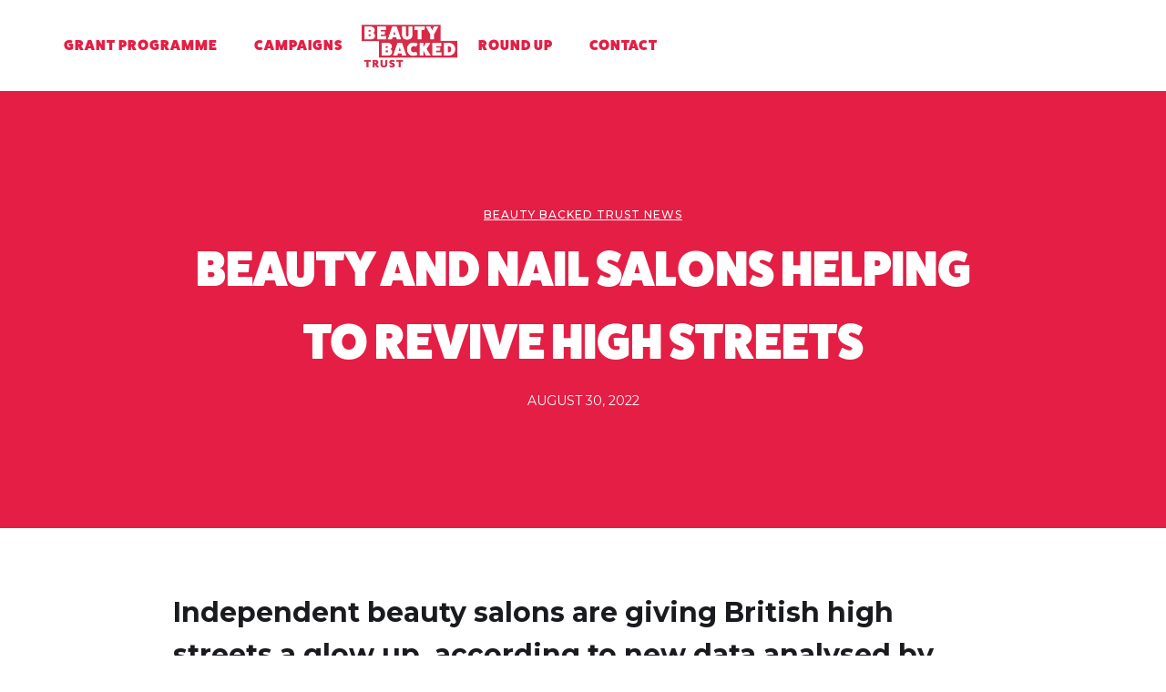

--- FILE ---
content_type: text/html
request_url: https://www.beautybacked.com/news/beauty-and-nail-salons-helping-to-revive-high-streets
body_size: 4746
content:
<!DOCTYPE html><!-- This site was created in Webflow. https://webflow.com --><!-- Last Published: Wed Oct 02 2024 17:08:35 GMT+0000 (Coordinated Universal Time) --><html data-wf-domain="www.beautybacked.com" data-wf-page="64481e09dc691e5174065b49" data-wf-site="615beea7c62074b3a479767f" data-wf-status="1" data-wf-collection="64481e09dc691ec6ae065b0c" data-wf-item-slug="beauty-and-nail-salons-helping-to-revive-high-streets"><head><meta charset="utf-8"/><title>Copy of Beauty Backed Trust</title><meta content="width=device-width, initial-scale=1" name="viewport"/><meta content="X9v20WCzn4iJERQKIl8dhIHGgB_PCsJRA9LHb6tQQXU" name="google-site-verification"/><meta content="Webflow" name="generator"/><link href="https://cdn.prod.website-files.com/615beea7c62074b3a479767f/css/beauty-backed-trust-044be11d259e7466b8b.webflow.b032a54c6.css" rel="stylesheet" type="text/css"/><link href="https://fonts.googleapis.com" rel="preconnect"/><link href="https://fonts.gstatic.com" rel="preconnect" crossorigin="anonymous"/><script src="https://ajax.googleapis.com/ajax/libs/webfont/1.6.26/webfont.js" type="text/javascript"></script><script type="text/javascript">WebFont.load({  google: {    families: ["Montserrat:100,100italic,200,200italic,300,300italic,400,400italic,500,500italic,600,600italic,700,700italic,800,800italic,900,900italic","Open Sans:300,300italic,400,400italic,600,600italic,700,700italic,800,800italic"]  }});</script><script src="https://use.typekit.net/jap6xnf.js" type="text/javascript"></script><script type="text/javascript">try{Typekit.load();}catch(e){}</script><script type="text/javascript">!function(o,c){var n=c.documentElement,t=" w-mod-";n.className+=t+"js",("ontouchstart"in o||o.DocumentTouch&&c instanceof DocumentTouch)&&(n.className+=t+"touch")}(window,document);</script><link href="https://cdn.prod.website-files.com/615beea7c62074b3a479767f/615beea7c6207451527976c9_beauty%20backed%20trust%20webclip1.png" rel="shortcut icon" type="image/x-icon"/><link href="https://cdn.prod.website-files.com/615beea7c62074b3a479767f/615beea7c620743dea7976c8_Beauty%20Backed%20Webclip.png" rel="apple-touch-icon"/><script async="" src="https://www.googletagmanager.com/gtag/js?id=G-5G2JR41GZN"></script><script type="text/javascript">window.dataLayer = window.dataLayer || [];function gtag(){dataLayer.push(arguments);}gtag('set', 'developer_id.dZGVlNj', true);gtag('js', new Date());gtag('config', 'G-5G2JR41GZN');</script><!-- Global site tag (gtag.js) - Google Analytics -->
<script async src="https://www.googletagmanager.com/gtag/js?id=G-WQCQGPDLBN"></script>
<script>
  window.dataLayer = window.dataLayer || [];
  function gtag(){dataLayer.push(arguments);}
  gtag('js', new Date());

  gtag('config', 'G-WQCQGPDLBN');
</script></head><body><div data-collapse="medium" data-animation="default" data-duration="400" data-easing="ease" data-easing2="ease" role="banner" class="navigation w-nav"><div class="navigation-wrap"><div class="menu"><nav role="navigation" class="navigation-items w-nav-menu"><a href="https://www.beautybacked.com/campaigns/beauty-backed-grant-programme" class="nav-link w-nav-link">GRANT PROGRAMME</a><a href="/campaigns" class="nav-link w-nav-link">campaigns</a><a href="/" class="logo-link w-nav-brand"><img width="108" sizes="(max-width: 767px) 100vw, 108px" src="https://cdn.prod.website-files.com/615beea7c62074b3a479767f/615beea7c62074253a7976bf_BBT_1492_Branding_logo%5B2%5D.png" srcset="https://cdn.prod.website-files.com/615beea7c62074b3a479767f/615beea7c62074253a7976bf_BBT_1492_Branding_logo%255B2%255D-p-500.png 500w, https://cdn.prod.website-files.com/615beea7c62074b3a479767f/615beea7c62074253a7976bf_BBT_1492_Branding_logo%255B2%255D-p-800.png 800w, https://cdn.prod.website-files.com/615beea7c62074b3a479767f/615beea7c62074253a7976bf_BBT_1492_Branding_logo%255B2%255D-p-1080.png 1080w, https://cdn.prod.website-files.com/615beea7c62074b3a479767f/615beea7c62074253a7976bf_BBT_1492_Branding_logo%255B2%255D-p-1600.png 1600w, https://cdn.prod.website-files.com/615beea7c62074b3a479767f/615beea7c62074253a7976bf_BBT_1492_Branding_logo%255B2%255D-p-2000.png 2000w, https://cdn.prod.website-files.com/615beea7c62074b3a479767f/615beea7c62074253a7976bf_BBT_1492_Branding_logo%255B2%255D-p-2600.png 2600w, https://cdn.prod.website-files.com/615beea7c62074b3a479767f/615beea7c62074253a7976bf_BBT_1492_Branding_logo%5B2%5D.png 2632w" alt="" class="logo-image"/></a><a href="/news" class="nav-link w-nav-link">round up</a><a href="/contact" class="nav-link w-nav-link">Contact</a></nav><div class="menu-button w-nav-button"><img width="22" alt="" src="https://cdn.prod.website-files.com/615beea7c62074b3a479767f/615beea7c620744c5f7976ba_menu-icon.png" class="menu-icon"/></div></div></div><a href="/" class="logo-nav-menu w-nav-brand"><img width="108" sizes="(max-width: 767px) 108px, 100vw" src="https://cdn.prod.website-files.com/615beea7c62074b3a479767f/615beea7c62074253a7976bf_BBT_1492_Branding_logo%5B2%5D.png" srcset="https://cdn.prod.website-files.com/615beea7c62074b3a479767f/615beea7c62074253a7976bf_BBT_1492_Branding_logo%255B2%255D-p-500.png 500w, https://cdn.prod.website-files.com/615beea7c62074b3a479767f/615beea7c62074253a7976bf_BBT_1492_Branding_logo%255B2%255D-p-800.png 800w, https://cdn.prod.website-files.com/615beea7c62074b3a479767f/615beea7c62074253a7976bf_BBT_1492_Branding_logo%255B2%255D-p-1080.png 1080w, https://cdn.prod.website-files.com/615beea7c62074b3a479767f/615beea7c62074253a7976bf_BBT_1492_Branding_logo%255B2%255D-p-1600.png 1600w, https://cdn.prod.website-files.com/615beea7c62074b3a479767f/615beea7c62074253a7976bf_BBT_1492_Branding_logo%255B2%255D-p-2000.png 2000w, https://cdn.prod.website-files.com/615beea7c62074b3a479767f/615beea7c62074253a7976bf_BBT_1492_Branding_logo%255B2%255D-p-2600.png 2600w, https://cdn.prod.website-files.com/615beea7c62074b3a479767f/615beea7c62074253a7976bf_BBT_1492_Branding_logo%5B2%5D.png 2632w" alt="" class="logo-image"/></a></div><div class="news-header cc-subpage"><div class="intro-content"><a href="/news" class="label-2-contrast">BEAUTY BACKED TRUST NEWS</a><div class="heading-jumbo">Beauty and nail salons helping to revive high streets</div><div class="text-block-19">August 30, 2022</div></div></div><div><div class="news-contaiiner w-container"><div class="rich-text-block w-richtext"><h3><strong>Independent beauty salons are giving British high streets a glow up, according to new data analysed by SME Insurer </strong><a href="https://gosuperscript.com/" target="_blank"><strong>Superscript</strong></a><strong>.</strong></h3><p>‍</p><p><a href="http://gosuperscript.com/business-insurance/industries/shops-and-retail-insurance/most-popular-independent-shops/" target="_blank">The data</a>, sourced from Local Data Company, has identified the UK’s top growing independent retail categories on our high streets:</p><p>‍</p><figure class="w-richtext-align-center w-richtext-figure-type-image"><div><img src="https://cdn.prod.website-files.com/615beea7c62074c16c7976a2/630e31afab7b2f7633951a66_Screenshot%202022-08-30%20at%2016.49.58.png" loading="lazy" alt=""/></div><figcaption><em>Table: Top five growing independent retail categories across GB by net change in units, 2017-2022 (Source: Local Data Company)</em></figcaption></figure><p>‍</p><p>In a survey of 1,500 people by Superscript, over half of Brits said they are more likely to visit a health and beauty shop on the high street than any other type of independent retailer, while one in four confirmed that salons will continue to bring them to the high street despite the rising costs of living.</p><p>One in five people revealed that they like to prioritise their spare cash on looking and feeling good – and this comes as <a href="https://professionalbeauty.co.uk/site/newsdetails/beauty-spend-to-bounce-back-to-2019-levels-by-2023">consumer spend in the UK health and beauty market is set to return to 2019 levels by 2023</a>.</p><p>It seems the connection and social aspect of visiting beauty services is bringing a sense of community back to the high street, with Brits wishing to be made to feel welcome (51%) and preferring to get to know staff on a personal level (43%) when they visit.</p><p>Meanwhile, a sense of <a href="https://professionalbeauty.co.uk/site/newsdetails/how-to-create-client-loyalty-in-a-beauty-salon">loyalty to beauty therapists</a> (37%), and the ability to catch up and have a chat (33%) ranked most highly in reasons these outlets are growing so much in popularity.</p><p>This comes as 65% of people state that independent retailers have made their local area feel more like a community.</p><p>Cancer charity Look Good Feel Better is also encouraging the beauty industry’s involvement in the community with an <a href="https://professionalbeauty.co.uk/site/newsdetails/look-good-feel-better-issues-urgent-appeal">appeal for beauty professionals to support those undergoing cancer treatment</a>.</p><p>Cameron Shearer, chief executive at Superscript, commented, “Local independent retailers are the future of our high streets. Our study found that, despite the increasing cost of living, 66% of Brits are continuing to go to the high street primarily to support local business owners.</p><p>“This suggests that the longevity and future of the high street depends on the human connection that retailers can foster with the public. This is why local independents – like beauty salons – are best placed to thrive, while chain department stores will have to find other ways to appeal.”</p><p>The commitment deepens, as 92% of Brits admit they are keen to support independent retailers by backing government and council initiatives such as rent subsidiaries, tax relief and low interest-rate business loans.</p><p>Currently, eligible small and medium businesses can apply for business rates relief for their property through the government&#x27;s £1.7 billion 2022/23 Retail, Hospitality and Leisure Relief Scheme.</p><p>‍</p><p>Original article written by Ellen Cummings and featured <a href="https://professionalbeauty.co.uk/site/newsdetails/beauty-and-nail-salons-reviving-high-streets">here</a></p><p>‍</p></div></div></div><div><div class="other-news-container w-container"><div class="label-2">MORE STORIES FROM THE BEAUTY BACKED TRUST</div><h2 class="heading-contrast">IN OTHER NEWS...</h2><div class="w-dyn-list"><div role="list" class="collection-list-14 w-dyn-items"><div role="listitem" class="collection-item-11 w-dyn-item"><div><img src="https://cdn.prod.website-files.com/615beea7c62074c16c7976a2/695e68bcb71ad1532a7ebf2a_Blog%20post.png" loading="lazy" alt="A Slow January Reset: How to Ease Gently Into the New Year"/><h1 class="news-article-heading">A Slow January Reset: How to Ease Gently Into the New Year</h1></div><p class="news-article-text">Start the year gently: a slow January reset to restore energy, create rituals, and move with intention</p><a href="/news/a-slow-january-reset-how-to-ease-gently-into-the-new-year" class="news-button w-button">READ MORE...</a></div><div role="listitem" class="collection-item-11 w-dyn-item"><div><img src="https://cdn.prod.website-files.com/615beea7c62074c16c7976a2/6900fb26f38b6246ea3ecd86_Blog%20post%20(1).png" loading="lazy" alt="Handling the Highs and Lows of Self-Employment"/><h1 class="news-article-heading">Handling the Highs and Lows of Self-Employment</h1></div><p class="news-article-text">Self-employment offers freedom and fulfilment but also pressure and unpredictability. Here’s how beauty professionals can navigate both with balance and confidence.</p><a href="/news/handling-the-highs-and-lows-of-self-employment" class="news-button w-button">READ MORE...</a></div><div role="listitem" class="collection-item-11 w-dyn-item"><div><img src="https://cdn.prod.website-files.com/615beea7c62074c16c7976a2/68cc0e8d1e5d223642236623_Blog%20post.png" loading="lazy" alt="How to Expand Your Beauty Business: Scaling with Confidence"/><h1 class="news-article-heading">How to Expand Your Beauty Business: Scaling with Confidence</h1></div><p class="news-article-text">Expanding your beauty business takes timing, planning, and strategy. From saving for growth to adding new treatments, here’s how to know when you’re ready and scale with confidence</p><a href="/news/how-to-expand-your-beauty-business-scaling-with-confidence" class="news-button w-button">READ MORE...</a></div></div></div></div></div><footer id="footer" class="footer"><div class="w-container"><div class="footer-flex-container"><a href="/old-home" class="footer-logo-link"><img src="https://cdn.prod.website-files.com/615beea7c62074b3a479767f/615beea7c62074bf4c7976c1_BBT_1492_Instagram_logo.png" alt="" class="footer-image"/></a><div class="div-block-12"><h2 class="footer-heading">Discover </h2><ul role="list" class="w-list-unstyled"><li><a href="/campaigns" class="footer-link">Campaigns</a></li><li><a href="/news" class="footer-link">Round up</a></li><li><a href="https://www.instagram.com/beautybacked/" class="footer-link">Instagram</a></li></ul></div><div><h2 class="footer-heading">Get Involved</h2><ul role="list" class="w-list-unstyled"><li><a href="/contact" class="footer-link">Subscribe</a></li></ul></div><div><h2 class="footer-heading">Support</h2><ul role="list" class="w-list-unstyled"><li><a href="/contact" class="footer-link">Contact us</a><a href="https://www.beautybacked.com/campaigns/beauty-backed-grant-programme" class="footer-link">Grants</a></li></ul></div></div></div><div>Copyright © 2023 Beauty Backed Trust. All rights reserved. Click here to view our <a href="/privacy-policy">privacy policy.</a></div></footer><script src="https://d3e54v103j8qbb.cloudfront.net/js/jquery-3.5.1.min.dc5e7f18c8.js?site=615beea7c62074b3a479767f" type="text/javascript" integrity="sha256-9/aliU8dGd2tb6OSsuzixeV4y/faTqgFtohetphbbj0=" crossorigin="anonymous"></script><script src="https://cdn.prod.website-files.com/615beea7c62074b3a479767f/js/webflow.edbf6c974.js" type="text/javascript"></script></body></html>

--- FILE ---
content_type: text/css
request_url: https://cdn.prod.website-files.com/615beea7c62074b3a479767f/css/beauty-backed-trust-044be11d259e7466b8b.webflow.b032a54c6.css
body_size: 20228
content:
html {
  -webkit-text-size-adjust: 100%;
  -ms-text-size-adjust: 100%;
  font-family: sans-serif;
}

body {
  margin: 0;
}

article, aside, details, figcaption, figure, footer, header, hgroup, main, menu, nav, section, summary {
  display: block;
}

audio, canvas, progress, video {
  vertical-align: baseline;
  display: inline-block;
}

audio:not([controls]) {
  height: 0;
  display: none;
}

[hidden], template {
  display: none;
}

a {
  background-color: #0000;
}

a:active, a:hover {
  outline: 0;
}

abbr[title] {
  border-bottom: 1px dotted;
}

b, strong {
  font-weight: bold;
}

dfn {
  font-style: italic;
}

h1 {
  margin: .67em 0;
  font-size: 2em;
}

mark {
  color: #000;
  background: #ff0;
}

small {
  font-size: 80%;
}

sub, sup {
  vertical-align: baseline;
  font-size: 75%;
  line-height: 0;
  position: relative;
}

sup {
  top: -.5em;
}

sub {
  bottom: -.25em;
}

img {
  border: 0;
}

svg:not(:root) {
  overflow: hidden;
}

hr {
  box-sizing: content-box;
  height: 0;
}

pre {
  overflow: auto;
}

code, kbd, pre, samp {
  font-family: monospace;
  font-size: 1em;
}

button, input, optgroup, select, textarea {
  color: inherit;
  font: inherit;
  margin: 0;
}

button {
  overflow: visible;
}

button, select {
  text-transform: none;
}

button, html input[type="button"], input[type="reset"] {
  -webkit-appearance: button;
  cursor: pointer;
}

button[disabled], html input[disabled] {
  cursor: default;
}

button::-moz-focus-inner, input::-moz-focus-inner {
  border: 0;
  padding: 0;
}

input {
  line-height: normal;
}

input[type="checkbox"], input[type="radio"] {
  box-sizing: border-box;
  padding: 0;
}

input[type="number"]::-webkit-inner-spin-button, input[type="number"]::-webkit-outer-spin-button {
  height: auto;
}

input[type="search"] {
  -webkit-appearance: none;
}

input[type="search"]::-webkit-search-cancel-button, input[type="search"]::-webkit-search-decoration {
  -webkit-appearance: none;
}

legend {
  border: 0;
  padding: 0;
}

textarea {
  overflow: auto;
}

optgroup {
  font-weight: bold;
}

table {
  border-collapse: collapse;
  border-spacing: 0;
}

td, th {
  padding: 0;
}

@font-face {
  font-family: webflow-icons;
  src: url("[data-uri]") format("truetype");
  font-weight: normal;
  font-style: normal;
}

[class^="w-icon-"], [class*=" w-icon-"] {
  speak: none;
  font-variant: normal;
  text-transform: none;
  -webkit-font-smoothing: antialiased;
  -moz-osx-font-smoothing: grayscale;
  font-style: normal;
  font-weight: normal;
  line-height: 1;
  font-family: webflow-icons !important;
}

.w-icon-slider-right:before {
  content: "";
}

.w-icon-slider-left:before {
  content: "";
}

.w-icon-nav-menu:before {
  content: "";
}

.w-icon-arrow-down:before, .w-icon-dropdown-toggle:before {
  content: "";
}

.w-icon-file-upload-remove:before {
  content: "";
}

.w-icon-file-upload-icon:before {
  content: "";
}

* {
  box-sizing: border-box;
}

html {
  height: 100%;
}

body {
  color: #333;
  background-color: #fff;
  min-height: 100%;
  margin: 0;
  font-family: Arial, sans-serif;
  font-size: 14px;
  line-height: 20px;
}

img {
  vertical-align: middle;
  max-width: 100%;
  display: inline-block;
}

html.w-mod-touch * {
  background-attachment: scroll !important;
}

.w-block {
  display: block;
}

.w-inline-block {
  max-width: 100%;
  display: inline-block;
}

.w-clearfix:before, .w-clearfix:after {
  content: " ";
  grid-area: 1 / 1 / 2 / 2;
  display: table;
}

.w-clearfix:after {
  clear: both;
}

.w-hidden {
  display: none;
}

.w-button {
  color: #fff;
  line-height: inherit;
  cursor: pointer;
  background-color: #3898ec;
  border: 0;
  border-radius: 0;
  padding: 9px 15px;
  text-decoration: none;
  display: inline-block;
}

input.w-button {
  -webkit-appearance: button;
}

html[data-w-dynpage] [data-w-cloak] {
  color: #0000 !important;
}

.w-code-block {
  margin: unset;
}

pre.w-code-block code {
  all: inherit;
}

.w-optimization {
  display: contents;
}

.w-webflow-badge, .w-webflow-badge * {
  z-index: auto;
  visibility: visible;
  box-sizing: border-box;
  float: none;
  clear: none;
  box-shadow: none;
  opacity: 1;
  direction: ltr;
  font-family: inherit;
  font-weight: inherit;
  color: inherit;
  font-size: inherit;
  line-height: inherit;
  font-style: inherit;
  font-variant: inherit;
  text-align: inherit;
  letter-spacing: inherit;
  -webkit-text-decoration: inherit;
  text-decoration: inherit;
  text-indent: 0;
  text-transform: inherit;
  text-shadow: none;
  font-smoothing: auto;
  vertical-align: baseline;
  cursor: inherit;
  white-space: inherit;
  word-break: normal;
  word-spacing: normal;
  word-wrap: normal;
  background: none;
  border: 0 #0000;
  border-radius: 0;
  width: auto;
  min-width: 0;
  max-width: none;
  height: auto;
  min-height: 0;
  max-height: none;
  margin: 0;
  padding: 0;
  list-style-type: disc;
  transition: none;
  display: block;
  position: static;
  inset: auto;
  overflow: visible;
  transform: none;
}

.w-webflow-badge {
  white-space: nowrap;
  cursor: pointer;
  box-shadow: 0 0 0 1px #0000001a, 0 1px 3px #0000001a;
  visibility: visible !important;
  z-index: 2147483647 !important;
  color: #aaadb0 !important;
  opacity: 1 !important;
  background-color: #fff !important;
  border-radius: 3px !important;
  width: auto !important;
  height: auto !important;
  margin: 0 !important;
  padding: 6px !important;
  font-size: 12px !important;
  line-height: 14px !important;
  text-decoration: none !important;
  display: inline-block !important;
  position: fixed !important;
  inset: auto 12px 12px auto !important;
  overflow: visible !important;
  transform: none !important;
}

.w-webflow-badge > img {
  visibility: visible !important;
  opacity: 1 !important;
  vertical-align: middle !important;
  display: inline-block !important;
}

h1, h2, h3, h4, h5, h6 {
  margin-bottom: 10px;
  font-weight: bold;
}

h1 {
  margin-top: 20px;
  font-size: 38px;
  line-height: 44px;
}

h2 {
  margin-top: 20px;
  font-size: 32px;
  line-height: 36px;
}

h3 {
  margin-top: 20px;
  font-size: 24px;
  line-height: 30px;
}

h4 {
  margin-top: 10px;
  font-size: 18px;
  line-height: 24px;
}

h5 {
  margin-top: 10px;
  font-size: 14px;
  line-height: 20px;
}

h6 {
  margin-top: 10px;
  font-size: 12px;
  line-height: 18px;
}

p {
  margin-top: 0;
  margin-bottom: 10px;
}

blockquote {
  border-left: 5px solid #e2e2e2;
  margin: 0 0 10px;
  padding: 10px 20px;
  font-size: 18px;
  line-height: 22px;
}

figure {
  margin: 0 0 10px;
}

figcaption {
  text-align: center;
  margin-top: 5px;
}

ul, ol {
  margin-top: 0;
  margin-bottom: 10px;
  padding-left: 40px;
}

.w-list-unstyled {
  padding-left: 0;
  list-style: none;
}

.w-embed:before, .w-embed:after {
  content: " ";
  grid-area: 1 / 1 / 2 / 2;
  display: table;
}

.w-embed:after {
  clear: both;
}

.w-video {
  width: 100%;
  padding: 0;
  position: relative;
}

.w-video iframe, .w-video object, .w-video embed {
  border: none;
  width: 100%;
  height: 100%;
  position: absolute;
  top: 0;
  left: 0;
}

fieldset {
  border: 0;
  margin: 0;
  padding: 0;
}

button, [type="button"], [type="reset"] {
  cursor: pointer;
  -webkit-appearance: button;
  border: 0;
}

.w-form {
  margin: 0 0 15px;
}

.w-form-done {
  text-align: center;
  background-color: #ddd;
  padding: 20px;
  display: none;
}

.w-form-fail {
  background-color: #ffdede;
  margin-top: 10px;
  padding: 10px;
  display: none;
}

label {
  margin-bottom: 5px;
  font-weight: bold;
  display: block;
}

.w-input, .w-select {
  color: #333;
  vertical-align: middle;
  background-color: #fff;
  border: 1px solid #ccc;
  width: 100%;
  height: 38px;
  margin-bottom: 10px;
  padding: 8px 12px;
  font-size: 14px;
  line-height: 1.42857;
  display: block;
}

.w-input::placeholder, .w-select::placeholder {
  color: #999;
}

.w-input:focus, .w-select:focus {
  border-color: #3898ec;
  outline: 0;
}

.w-input[disabled], .w-select[disabled], .w-input[readonly], .w-select[readonly], fieldset[disabled] .w-input, fieldset[disabled] .w-select {
  cursor: not-allowed;
}

.w-input[disabled]:not(.w-input-disabled), .w-select[disabled]:not(.w-input-disabled), .w-input[readonly], .w-select[readonly], fieldset[disabled]:not(.w-input-disabled) .w-input, fieldset[disabled]:not(.w-input-disabled) .w-select {
  background-color: #eee;
}

textarea.w-input, textarea.w-select {
  height: auto;
}

.w-select {
  background-color: #f3f3f3;
}

.w-select[multiple] {
  height: auto;
}

.w-form-label {
  cursor: pointer;
  margin-bottom: 0;
  font-weight: normal;
  display: inline-block;
}

.w-radio {
  margin-bottom: 5px;
  padding-left: 20px;
  display: block;
}

.w-radio:before, .w-radio:after {
  content: " ";
  grid-area: 1 / 1 / 2 / 2;
  display: table;
}

.w-radio:after {
  clear: both;
}

.w-radio-input {
  float: left;
  margin: 3px 0 0 -20px;
  line-height: normal;
}

.w-file-upload {
  margin-bottom: 10px;
  display: block;
}

.w-file-upload-input {
  opacity: 0;
  z-index: -100;
  width: .1px;
  height: .1px;
  position: absolute;
  overflow: hidden;
}

.w-file-upload-default, .w-file-upload-uploading, .w-file-upload-success {
  color: #333;
  display: inline-block;
}

.w-file-upload-error {
  margin-top: 10px;
  display: block;
}

.w-file-upload-default.w-hidden, .w-file-upload-uploading.w-hidden, .w-file-upload-error.w-hidden, .w-file-upload-success.w-hidden {
  display: none;
}

.w-file-upload-uploading-btn {
  cursor: pointer;
  background-color: #fafafa;
  border: 1px solid #ccc;
  margin: 0;
  padding: 8px 12px;
  font-size: 14px;
  font-weight: normal;
  display: flex;
}

.w-file-upload-file {
  background-color: #fafafa;
  border: 1px solid #ccc;
  flex-grow: 1;
  justify-content: space-between;
  margin: 0;
  padding: 8px 9px 8px 11px;
  display: flex;
}

.w-file-upload-file-name {
  font-size: 14px;
  font-weight: normal;
  display: block;
}

.w-file-remove-link {
  cursor: pointer;
  width: auto;
  height: auto;
  margin-top: 3px;
  margin-left: 10px;
  padding: 3px;
  display: block;
}

.w-icon-file-upload-remove {
  margin: auto;
  font-size: 10px;
}

.w-file-upload-error-msg {
  color: #ea384c;
  padding: 2px 0;
  display: inline-block;
}

.w-file-upload-info {
  padding: 0 12px;
  line-height: 38px;
  display: inline-block;
}

.w-file-upload-label {
  cursor: pointer;
  background-color: #fafafa;
  border: 1px solid #ccc;
  margin: 0;
  padding: 8px 12px;
  font-size: 14px;
  font-weight: normal;
  display: inline-block;
}

.w-icon-file-upload-icon, .w-icon-file-upload-uploading {
  width: 20px;
  margin-right: 8px;
  display: inline-block;
}

.w-icon-file-upload-uploading {
  height: 20px;
}

.w-container {
  max-width: 940px;
  margin-left: auto;
  margin-right: auto;
}

.w-container:before, .w-container:after {
  content: " ";
  grid-area: 1 / 1 / 2 / 2;
  display: table;
}

.w-container:after {
  clear: both;
}

.w-container .w-row {
  margin-left: -10px;
  margin-right: -10px;
}

.w-row:before, .w-row:after {
  content: " ";
  grid-area: 1 / 1 / 2 / 2;
  display: table;
}

.w-row:after {
  clear: both;
}

.w-row .w-row {
  margin-left: 0;
  margin-right: 0;
}

.w-col {
  float: left;
  width: 100%;
  min-height: 1px;
  padding-left: 10px;
  padding-right: 10px;
  position: relative;
}

.w-col .w-col {
  padding-left: 0;
  padding-right: 0;
}

.w-col-1 {
  width: 8.33333%;
}

.w-col-2 {
  width: 16.6667%;
}

.w-col-3 {
  width: 25%;
}

.w-col-4 {
  width: 33.3333%;
}

.w-col-5 {
  width: 41.6667%;
}

.w-col-6 {
  width: 50%;
}

.w-col-7 {
  width: 58.3333%;
}

.w-col-8 {
  width: 66.6667%;
}

.w-col-9 {
  width: 75%;
}

.w-col-10 {
  width: 83.3333%;
}

.w-col-11 {
  width: 91.6667%;
}

.w-col-12 {
  width: 100%;
}

.w-hidden-main {
  display: none !important;
}

@media screen and (max-width: 991px) {
  .w-container {
    max-width: 728px;
  }

  .w-hidden-main {
    display: inherit !important;
  }

  .w-hidden-medium {
    display: none !important;
  }

  .w-col-medium-1 {
    width: 8.33333%;
  }

  .w-col-medium-2 {
    width: 16.6667%;
  }

  .w-col-medium-3 {
    width: 25%;
  }

  .w-col-medium-4 {
    width: 33.3333%;
  }

  .w-col-medium-5 {
    width: 41.6667%;
  }

  .w-col-medium-6 {
    width: 50%;
  }

  .w-col-medium-7 {
    width: 58.3333%;
  }

  .w-col-medium-8 {
    width: 66.6667%;
  }

  .w-col-medium-9 {
    width: 75%;
  }

  .w-col-medium-10 {
    width: 83.3333%;
  }

  .w-col-medium-11 {
    width: 91.6667%;
  }

  .w-col-medium-12 {
    width: 100%;
  }

  .w-col-stack {
    width: 100%;
    left: auto;
    right: auto;
  }
}

@media screen and (max-width: 767px) {
  .w-hidden-main, .w-hidden-medium {
    display: inherit !important;
  }

  .w-hidden-small {
    display: none !important;
  }

  .w-row, .w-container .w-row {
    margin-left: 0;
    margin-right: 0;
  }

  .w-col {
    width: 100%;
    left: auto;
    right: auto;
  }

  .w-col-small-1 {
    width: 8.33333%;
  }

  .w-col-small-2 {
    width: 16.6667%;
  }

  .w-col-small-3 {
    width: 25%;
  }

  .w-col-small-4 {
    width: 33.3333%;
  }

  .w-col-small-5 {
    width: 41.6667%;
  }

  .w-col-small-6 {
    width: 50%;
  }

  .w-col-small-7 {
    width: 58.3333%;
  }

  .w-col-small-8 {
    width: 66.6667%;
  }

  .w-col-small-9 {
    width: 75%;
  }

  .w-col-small-10 {
    width: 83.3333%;
  }

  .w-col-small-11 {
    width: 91.6667%;
  }

  .w-col-small-12 {
    width: 100%;
  }
}

@media screen and (max-width: 479px) {
  .w-container {
    max-width: none;
  }

  .w-hidden-main, .w-hidden-medium, .w-hidden-small {
    display: inherit !important;
  }

  .w-hidden-tiny {
    display: none !important;
  }

  .w-col {
    width: 100%;
  }

  .w-col-tiny-1 {
    width: 8.33333%;
  }

  .w-col-tiny-2 {
    width: 16.6667%;
  }

  .w-col-tiny-3 {
    width: 25%;
  }

  .w-col-tiny-4 {
    width: 33.3333%;
  }

  .w-col-tiny-5 {
    width: 41.6667%;
  }

  .w-col-tiny-6 {
    width: 50%;
  }

  .w-col-tiny-7 {
    width: 58.3333%;
  }

  .w-col-tiny-8 {
    width: 66.6667%;
  }

  .w-col-tiny-9 {
    width: 75%;
  }

  .w-col-tiny-10 {
    width: 83.3333%;
  }

  .w-col-tiny-11 {
    width: 91.6667%;
  }

  .w-col-tiny-12 {
    width: 100%;
  }
}

.w-widget {
  position: relative;
}

.w-widget-map {
  width: 100%;
  height: 400px;
}

.w-widget-map label {
  width: auto;
  display: inline;
}

.w-widget-map img {
  max-width: inherit;
}

.w-widget-map .gm-style-iw {
  text-align: center;
}

.w-widget-map .gm-style-iw > button {
  display: none !important;
}

.w-widget-twitter {
  overflow: hidden;
}

.w-widget-twitter-count-shim {
  vertical-align: top;
  text-align: center;
  background: #fff;
  border: 1px solid #758696;
  border-radius: 3px;
  width: 28px;
  height: 20px;
  display: inline-block;
  position: relative;
}

.w-widget-twitter-count-shim * {
  pointer-events: none;
  -webkit-user-select: none;
  user-select: none;
}

.w-widget-twitter-count-shim .w-widget-twitter-count-inner {
  text-align: center;
  color: #999;
  font-family: serif;
  font-size: 15px;
  line-height: 12px;
  position: relative;
}

.w-widget-twitter-count-shim .w-widget-twitter-count-clear {
  display: block;
  position: relative;
}

.w-widget-twitter-count-shim.w--large {
  width: 36px;
  height: 28px;
}

.w-widget-twitter-count-shim.w--large .w-widget-twitter-count-inner {
  font-size: 18px;
  line-height: 18px;
}

.w-widget-twitter-count-shim:not(.w--vertical) {
  margin-left: 5px;
  margin-right: 8px;
}

.w-widget-twitter-count-shim:not(.w--vertical).w--large {
  margin-left: 6px;
}

.w-widget-twitter-count-shim:not(.w--vertical):before, .w-widget-twitter-count-shim:not(.w--vertical):after {
  content: " ";
  pointer-events: none;
  border: solid #0000;
  width: 0;
  height: 0;
  position: absolute;
  top: 50%;
  left: 0;
}

.w-widget-twitter-count-shim:not(.w--vertical):before {
  border-width: 4px;
  border-color: #75869600 #5d6c7b #75869600 #75869600;
  margin-top: -4px;
  margin-left: -9px;
}

.w-widget-twitter-count-shim:not(.w--vertical).w--large:before {
  border-width: 5px;
  margin-top: -5px;
  margin-left: -10px;
}

.w-widget-twitter-count-shim:not(.w--vertical):after {
  border-width: 4px;
  border-color: #fff0 #fff #fff0 #fff0;
  margin-top: -4px;
  margin-left: -8px;
}

.w-widget-twitter-count-shim:not(.w--vertical).w--large:after {
  border-width: 5px;
  margin-top: -5px;
  margin-left: -9px;
}

.w-widget-twitter-count-shim.w--vertical {
  width: 61px;
  height: 33px;
  margin-bottom: 8px;
}

.w-widget-twitter-count-shim.w--vertical:before, .w-widget-twitter-count-shim.w--vertical:after {
  content: " ";
  pointer-events: none;
  border: solid #0000;
  width: 0;
  height: 0;
  position: absolute;
  top: 100%;
  left: 50%;
}

.w-widget-twitter-count-shim.w--vertical:before {
  border-width: 5px;
  border-color: #5d6c7b #75869600 #75869600;
  margin-left: -5px;
}

.w-widget-twitter-count-shim.w--vertical:after {
  border-width: 4px;
  border-color: #fff #fff0 #fff0;
  margin-left: -4px;
}

.w-widget-twitter-count-shim.w--vertical .w-widget-twitter-count-inner {
  font-size: 18px;
  line-height: 22px;
}

.w-widget-twitter-count-shim.w--vertical.w--large {
  width: 76px;
}

.w-background-video {
  color: #fff;
  height: 500px;
  position: relative;
  overflow: hidden;
}

.w-background-video > video {
  object-fit: cover;
  z-index: -100;
  background-position: 50%;
  background-size: cover;
  width: 100%;
  height: 100%;
  margin: auto;
  position: absolute;
  inset: -100%;
}

.w-background-video > video::-webkit-media-controls-start-playback-button {
  -webkit-appearance: none;
  display: none !important;
}

.w-background-video--control {
  background-color: #0000;
  padding: 0;
  position: absolute;
  bottom: 1em;
  right: 1em;
}

.w-background-video--control > [hidden] {
  display: none !important;
}

.w-slider {
  text-align: center;
  clear: both;
  -webkit-tap-highlight-color: #0000;
  tap-highlight-color: #0000;
  background: #ddd;
  height: 300px;
  position: relative;
}

.w-slider-mask {
  z-index: 1;
  white-space: nowrap;
  height: 100%;
  display: block;
  position: relative;
  left: 0;
  right: 0;
  overflow: hidden;
}

.w-slide {
  vertical-align: top;
  white-space: normal;
  text-align: left;
  width: 100%;
  height: 100%;
  display: inline-block;
  position: relative;
}

.w-slider-nav {
  z-index: 2;
  text-align: center;
  -webkit-tap-highlight-color: #0000;
  tap-highlight-color: #0000;
  height: 40px;
  margin: auto;
  padding-top: 10px;
  position: absolute;
  inset: auto 0 0;
}

.w-slider-nav.w-round > div {
  border-radius: 100%;
}

.w-slider-nav.w-num > div {
  font-size: inherit;
  line-height: inherit;
  width: auto;
  height: auto;
  padding: .2em .5em;
}

.w-slider-nav.w-shadow > div {
  box-shadow: 0 0 3px #3336;
}

.w-slider-nav-invert {
  color: #fff;
}

.w-slider-nav-invert > div {
  background-color: #2226;
}

.w-slider-nav-invert > div.w-active {
  background-color: #222;
}

.w-slider-dot {
  cursor: pointer;
  background-color: #fff6;
  width: 1em;
  height: 1em;
  margin: 0 3px .5em;
  transition: background-color .1s, color .1s;
  display: inline-block;
  position: relative;
}

.w-slider-dot.w-active {
  background-color: #fff;
}

.w-slider-dot:focus {
  outline: none;
  box-shadow: 0 0 0 2px #fff;
}

.w-slider-dot:focus.w-active {
  box-shadow: none;
}

.w-slider-arrow-left, .w-slider-arrow-right {
  cursor: pointer;
  color: #fff;
  -webkit-tap-highlight-color: #0000;
  tap-highlight-color: #0000;
  -webkit-user-select: none;
  user-select: none;
  width: 80px;
  margin: auto;
  font-size: 40px;
  position: absolute;
  inset: 0;
  overflow: hidden;
}

.w-slider-arrow-left [class^="w-icon-"], .w-slider-arrow-right [class^="w-icon-"], .w-slider-arrow-left [class*=" w-icon-"], .w-slider-arrow-right [class*=" w-icon-"] {
  position: absolute;
}

.w-slider-arrow-left:focus, .w-slider-arrow-right:focus {
  outline: 0;
}

.w-slider-arrow-left {
  z-index: 3;
  right: auto;
}

.w-slider-arrow-right {
  z-index: 4;
  left: auto;
}

.w-icon-slider-left, .w-icon-slider-right {
  width: 1em;
  height: 1em;
  margin: auto;
  inset: 0;
}

.w-slider-aria-label {
  clip: rect(0 0 0 0);
  border: 0;
  width: 1px;
  height: 1px;
  margin: -1px;
  padding: 0;
  position: absolute;
  overflow: hidden;
}

.w-slider-force-show {
  display: block !important;
}

.w-dropdown {
  text-align: left;
  z-index: 900;
  margin-left: auto;
  margin-right: auto;
  display: inline-block;
  position: relative;
}

.w-dropdown-btn, .w-dropdown-toggle, .w-dropdown-link {
  vertical-align: top;
  color: #222;
  text-align: left;
  white-space: nowrap;
  margin-left: auto;
  margin-right: auto;
  padding: 20px;
  text-decoration: none;
  position: relative;
}

.w-dropdown-toggle {
  -webkit-user-select: none;
  user-select: none;
  cursor: pointer;
  padding-right: 40px;
  display: inline-block;
}

.w-dropdown-toggle:focus {
  outline: 0;
}

.w-icon-dropdown-toggle {
  width: 1em;
  height: 1em;
  margin: auto 20px auto auto;
  position: absolute;
  top: 0;
  bottom: 0;
  right: 0;
}

.w-dropdown-list {
  background: #ddd;
  min-width: 100%;
  display: none;
  position: absolute;
}

.w-dropdown-list.w--open {
  display: block;
}

.w-dropdown-link {
  color: #222;
  padding: 10px 20px;
  display: block;
}

.w-dropdown-link.w--current {
  color: #0082f3;
}

.w-dropdown-link:focus {
  outline: 0;
}

@media screen and (max-width: 767px) {
  .w-nav-brand {
    padding-left: 10px;
  }
}

.w-lightbox-backdrop {
  cursor: auto;
  letter-spacing: normal;
  text-indent: 0;
  text-shadow: none;
  text-transform: none;
  visibility: visible;
  white-space: normal;
  word-break: normal;
  word-spacing: normal;
  word-wrap: normal;
  color: #fff;
  text-align: center;
  z-index: 2000;
  opacity: 0;
  -webkit-user-select: none;
  -moz-user-select: none;
  -webkit-tap-highlight-color: transparent;
  background: #000000e6;
  outline: 0;
  font-family: Helvetica Neue, Helvetica, Ubuntu, Segoe UI, Verdana, sans-serif;
  font-size: 17px;
  font-style: normal;
  font-weight: 300;
  line-height: 1.2;
  list-style: disc;
  position: fixed;
  inset: 0;
  -webkit-transform: translate(0);
}

.w-lightbox-backdrop, .w-lightbox-container {
  -webkit-overflow-scrolling: touch;
  height: 100%;
  overflow: auto;
}

.w-lightbox-content {
  height: 100vh;
  position: relative;
  overflow: hidden;
}

.w-lightbox-view {
  opacity: 0;
  width: 100vw;
  height: 100vh;
  position: absolute;
}

.w-lightbox-view:before {
  content: "";
  height: 100vh;
}

.w-lightbox-group, .w-lightbox-group .w-lightbox-view, .w-lightbox-group .w-lightbox-view:before {
  height: 86vh;
}

.w-lightbox-frame, .w-lightbox-view:before {
  vertical-align: middle;
  display: inline-block;
}

.w-lightbox-figure {
  margin: 0;
  position: relative;
}

.w-lightbox-group .w-lightbox-figure {
  cursor: pointer;
}

.w-lightbox-img {
  width: auto;
  max-width: none;
  height: auto;
}

.w-lightbox-image {
  float: none;
  max-width: 100vw;
  max-height: 100vh;
  display: block;
}

.w-lightbox-group .w-lightbox-image {
  max-height: 86vh;
}

.w-lightbox-caption {
  text-align: left;
  text-overflow: ellipsis;
  white-space: nowrap;
  background: #0006;
  padding: .5em 1em;
  position: absolute;
  bottom: 0;
  left: 0;
  right: 0;
  overflow: hidden;
}

.w-lightbox-embed {
  width: 100%;
  height: 100%;
  position: absolute;
  inset: 0;
}

.w-lightbox-control {
  cursor: pointer;
  background-position: center;
  background-repeat: no-repeat;
  background-size: 24px;
  width: 4em;
  transition: all .3s;
  position: absolute;
  top: 0;
}

.w-lightbox-left {
  background-image: url("[data-uri]");
  display: none;
  bottom: 0;
  left: 0;
}

.w-lightbox-right {
  background-image: url("[data-uri]");
  display: none;
  bottom: 0;
  right: 0;
}

.w-lightbox-close {
  background-image: url("[data-uri]");
  background-size: 18px;
  height: 2.6em;
  right: 0;
}

.w-lightbox-strip {
  white-space: nowrap;
  padding: 0 1vh;
  line-height: 0;
  position: absolute;
  bottom: 0;
  left: 0;
  right: 0;
  overflow: auto hidden;
}

.w-lightbox-item {
  box-sizing: content-box;
  cursor: pointer;
  width: 10vh;
  padding: 2vh 1vh;
  display: inline-block;
  -webkit-transform: translate3d(0, 0, 0);
}

.w-lightbox-active {
  opacity: .3;
}

.w-lightbox-thumbnail {
  background: #222;
  height: 10vh;
  position: relative;
  overflow: hidden;
}

.w-lightbox-thumbnail-image {
  position: absolute;
  top: 0;
  left: 0;
}

.w-lightbox-thumbnail .w-lightbox-tall {
  width: 100%;
  top: 50%;
  transform: translate(0, -50%);
}

.w-lightbox-thumbnail .w-lightbox-wide {
  height: 100%;
  left: 50%;
  transform: translate(-50%);
}

.w-lightbox-spinner {
  box-sizing: border-box;
  border: 5px solid #0006;
  border-radius: 50%;
  width: 40px;
  height: 40px;
  margin-top: -20px;
  margin-left: -20px;
  animation: .8s linear infinite spin;
  position: absolute;
  top: 50%;
  left: 50%;
}

.w-lightbox-spinner:after {
  content: "";
  border: 3px solid #0000;
  border-bottom-color: #fff;
  border-radius: 50%;
  position: absolute;
  inset: -4px;
}

.w-lightbox-hide {
  display: none;
}

.w-lightbox-noscroll {
  overflow: hidden;
}

@media (min-width: 768px) {
  .w-lightbox-content {
    height: 96vh;
    margin-top: 2vh;
  }

  .w-lightbox-view, .w-lightbox-view:before {
    height: 96vh;
  }

  .w-lightbox-group, .w-lightbox-group .w-lightbox-view, .w-lightbox-group .w-lightbox-view:before {
    height: 84vh;
  }

  .w-lightbox-image {
    max-width: 96vw;
    max-height: 96vh;
  }

  .w-lightbox-group .w-lightbox-image {
    max-width: 82.3vw;
    max-height: 84vh;
  }

  .w-lightbox-left, .w-lightbox-right {
    opacity: .5;
    display: block;
  }

  .w-lightbox-close {
    opacity: .8;
  }

  .w-lightbox-control:hover {
    opacity: 1;
  }
}

.w-lightbox-inactive, .w-lightbox-inactive:hover {
  opacity: 0;
}

.w-richtext:before, .w-richtext:after {
  content: " ";
  grid-area: 1 / 1 / 2 / 2;
  display: table;
}

.w-richtext:after {
  clear: both;
}

.w-richtext[contenteditable="true"]:before, .w-richtext[contenteditable="true"]:after {
  white-space: initial;
}

.w-richtext ol, .w-richtext ul {
  overflow: hidden;
}

.w-richtext .w-richtext-figure-selected.w-richtext-figure-type-video div:after, .w-richtext .w-richtext-figure-selected[data-rt-type="video"] div:after, .w-richtext .w-richtext-figure-selected.w-richtext-figure-type-image div, .w-richtext .w-richtext-figure-selected[data-rt-type="image"] div {
  outline: 2px solid #2895f7;
}

.w-richtext figure.w-richtext-figure-type-video > div:after, .w-richtext figure[data-rt-type="video"] > div:after {
  content: "";
  display: none;
  position: absolute;
  inset: 0;
}

.w-richtext figure {
  max-width: 60%;
  position: relative;
}

.w-richtext figure > div:before {
  cursor: default !important;
}

.w-richtext figure img {
  width: 100%;
}

.w-richtext figure figcaption.w-richtext-figcaption-placeholder {
  opacity: .6;
}

.w-richtext figure div {
  color: #0000;
  font-size: 0;
}

.w-richtext figure.w-richtext-figure-type-image, .w-richtext figure[data-rt-type="image"] {
  display: table;
}

.w-richtext figure.w-richtext-figure-type-image > div, .w-richtext figure[data-rt-type="image"] > div {
  display: inline-block;
}

.w-richtext figure.w-richtext-figure-type-image > figcaption, .w-richtext figure[data-rt-type="image"] > figcaption {
  caption-side: bottom;
  display: table-caption;
}

.w-richtext figure.w-richtext-figure-type-video, .w-richtext figure[data-rt-type="video"] {
  width: 60%;
  height: 0;
}

.w-richtext figure.w-richtext-figure-type-video iframe, .w-richtext figure[data-rt-type="video"] iframe {
  width: 100%;
  height: 100%;
  position: absolute;
  top: 0;
  left: 0;
}

.w-richtext figure.w-richtext-figure-type-video > div, .w-richtext figure[data-rt-type="video"] > div {
  width: 100%;
}

.w-richtext figure.w-richtext-align-center {
  clear: both;
  margin-left: auto;
  margin-right: auto;
}

.w-richtext figure.w-richtext-align-center.w-richtext-figure-type-image > div, .w-richtext figure.w-richtext-align-center[data-rt-type="image"] > div {
  max-width: 100%;
}

.w-richtext figure.w-richtext-align-normal {
  clear: both;
}

.w-richtext figure.w-richtext-align-fullwidth {
  text-align: center;
  clear: both;
  width: 100%;
  max-width: 100%;
  margin-left: auto;
  margin-right: auto;
  display: block;
}

.w-richtext figure.w-richtext-align-fullwidth > div {
  padding-bottom: inherit;
  display: inline-block;
}

.w-richtext figure.w-richtext-align-fullwidth > figcaption {
  display: block;
}

.w-richtext figure.w-richtext-align-floatleft {
  float: left;
  clear: none;
  margin-right: 15px;
}

.w-richtext figure.w-richtext-align-floatright {
  float: right;
  clear: none;
  margin-left: 15px;
}

.w-nav {
  z-index: 1000;
  background: #ddd;
  position: relative;
}

.w-nav:before, .w-nav:after {
  content: " ";
  grid-area: 1 / 1 / 2 / 2;
  display: table;
}

.w-nav:after {
  clear: both;
}

.w-nav-brand {
  float: left;
  color: #333;
  text-decoration: none;
  position: relative;
}

.w-nav-link {
  vertical-align: top;
  color: #222;
  text-align: left;
  margin-left: auto;
  margin-right: auto;
  padding: 20px;
  text-decoration: none;
  display: inline-block;
  position: relative;
}

.w-nav-link.w--current {
  color: #0082f3;
}

.w-nav-menu {
  float: right;
  position: relative;
}

[data-nav-menu-open] {
  text-align: center;
  background: #c8c8c8;
  min-width: 200px;
  position: absolute;
  top: 100%;
  left: 0;
  right: 0;
  overflow: visible;
  display: block !important;
}

.w--nav-link-open {
  display: block;
  position: relative;
}

.w-nav-overlay {
  width: 100%;
  display: none;
  position: absolute;
  top: 100%;
  left: 0;
  right: 0;
  overflow: hidden;
}

.w-nav-overlay [data-nav-menu-open] {
  top: 0;
}

.w-nav[data-animation="over-left"] .w-nav-overlay {
  width: auto;
}

.w-nav[data-animation="over-left"] .w-nav-overlay, .w-nav[data-animation="over-left"] [data-nav-menu-open] {
  z-index: 1;
  top: 0;
  right: auto;
}

.w-nav[data-animation="over-right"] .w-nav-overlay {
  width: auto;
}

.w-nav[data-animation="over-right"] .w-nav-overlay, .w-nav[data-animation="over-right"] [data-nav-menu-open] {
  z-index: 1;
  top: 0;
  left: auto;
}

.w-nav-button {
  float: right;
  cursor: pointer;
  -webkit-tap-highlight-color: #0000;
  tap-highlight-color: #0000;
  -webkit-user-select: none;
  user-select: none;
  padding: 18px;
  font-size: 24px;
  display: none;
  position: relative;
}

.w-nav-button:focus {
  outline: 0;
}

.w-nav-button.w--open {
  color: #fff;
  background-color: #c8c8c8;
}

.w-nav[data-collapse="all"] .w-nav-menu {
  display: none;
}

.w-nav[data-collapse="all"] .w-nav-button, .w--nav-dropdown-open, .w--nav-dropdown-toggle-open {
  display: block;
}

.w--nav-dropdown-list-open {
  position: static;
}

@media screen and (max-width: 991px) {
  .w-nav[data-collapse="medium"] .w-nav-menu {
    display: none;
  }

  .w-nav[data-collapse="medium"] .w-nav-button {
    display: block;
  }
}

@media screen and (max-width: 767px) {
  .w-nav[data-collapse="small"] .w-nav-menu {
    display: none;
  }

  .w-nav[data-collapse="small"] .w-nav-button {
    display: block;
  }

  .w-nav-brand {
    padding-left: 10px;
  }
}

@media screen and (max-width: 479px) {
  .w-nav[data-collapse="tiny"] .w-nav-menu {
    display: none;
  }

  .w-nav[data-collapse="tiny"] .w-nav-button {
    display: block;
  }
}

.w-tabs {
  position: relative;
}

.w-tabs:before, .w-tabs:after {
  content: " ";
  grid-area: 1 / 1 / 2 / 2;
  display: table;
}

.w-tabs:after {
  clear: both;
}

.w-tab-menu {
  position: relative;
}

.w-tab-link {
  vertical-align: top;
  text-align: left;
  cursor: pointer;
  color: #222;
  background-color: #ddd;
  padding: 9px 30px;
  text-decoration: none;
  display: inline-block;
  position: relative;
}

.w-tab-link.w--current {
  background-color: #c8c8c8;
}

.w-tab-link:focus {
  outline: 0;
}

.w-tab-content {
  display: block;
  position: relative;
  overflow: hidden;
}

.w-tab-pane {
  display: none;
  position: relative;
}

.w--tab-active {
  display: block;
}

@media screen and (max-width: 479px) {
  .w-tab-link {
    display: block;
  }
}

.w-ix-emptyfix:after {
  content: "";
}

@keyframes spin {
  0% {
    transform: rotate(0);
  }

  100% {
    transform: rotate(360deg);
  }
}

.w-dyn-empty {
  background-color: #ddd;
  padding: 10px;
}

.w-dyn-hide, .w-dyn-bind-empty, .w-condition-invisible {
  display: none !important;
}

.wf-layout-layout {
  display: grid;
}

.w-code-component > * {
  width: 100%;
  height: 100%;
  position: absolute;
  top: 0;
  left: 0;
}

:root {
  --raspberry-red: #e41e44;
  --light-blue--green: #d3ebeb;
  --black: black;
  --white: white;
  --light-pink: #fdf9fc;
}

.w-layout-blockcontainer {
  max-width: 940px;
  margin-left: auto;
  margin-right: auto;
  display: block;
}

.w-users-userformpagewrap {
  flex-direction: column;
  justify-content: center;
  align-items: stretch;
  max-width: 340px;
  height: 100vh;
  margin-left: auto;
  margin-right: auto;
  display: flex;
}

.w-users-userformheader {
  text-align: center;
}

.w-layout-grid {
  grid-row-gap: 16px;
  grid-column-gap: 16px;
  grid-template-rows: auto auto;
  grid-template-columns: 1fr 1fr;
  grid-auto-columns: 1fr;
  display: grid;
}

.w-form-formrecaptcha {
  margin-bottom: 8px;
}

.w-users-userloginformwrapper {
  margin-bottom: 0;
  padding-left: 20px;
  padding-right: 20px;
  position: relative;
}

.w-users-userformbutton {
  text-align: center;
  width: 100%;
}

.w-users-userformfooter {
  justify-content: space-between;
  margin-top: 12px;
  display: flex;
}

.w-users-userformerrorstate {
  margin-left: 20px;
  margin-right: 20px;
  position: absolute;
  top: 100%;
  left: 0%;
  right: 0%;
}

.w-users-userresetpasswordformwrapper {
  margin-bottom: 0;
  padding-left: 20px;
  padding-right: 20px;
  position: relative;
}

.w-users-userformsuccessstate {
  display: none;
}

.w-users-usersignupformwrapper {
  margin-bottom: 0;
  padding-left: 20px;
  padding-right: 20px;
  position: relative;
}

.w-checkbox {
  margin-bottom: 5px;
  padding-left: 20px;
  display: block;
}

.w-checkbox:before {
  content: " ";
  grid-area: 1 / 1 / 2 / 2;
  display: table;
}

.w-checkbox:after {
  content: " ";
  clear: both;
  grid-area: 1 / 1 / 2 / 2;
  display: table;
}

.w-checkbox-input {
  float: left;
  margin: 4px 0 0 -20px;
  line-height: normal;
}

.w-checkbox-input--inputType-custom {
  border: 1px solid #ccc;
  border-radius: 2px;
  width: 12px;
  height: 12px;
}

.w-checkbox-input--inputType-custom.w--redirected-checked {
  background-color: #3898ec;
  background-image: url("https://d3e54v103j8qbb.cloudfront.net/static/custom-checkbox-checkmark.589d534424.svg");
  background-position: 50%;
  background-repeat: no-repeat;
  background-size: cover;
  border-color: #3898ec;
}

.w-checkbox-input--inputType-custom.w--redirected-focus {
  box-shadow: 0 0 3px 1px #3898ec;
}

.w-users-usersignupverificationmessage {
  display: none;
}

.w-users-userupdatepasswordformwrapper {
  margin-bottom: 0;
  padding-left: 20px;
  padding-right: 20px;
  position: relative;
}

.w-users-useraccountwrapper {
  background-color: #f5f5f5;
  width: 100%;
  min-height: 100vh;
  padding: 20px;
}

.w-users-blockheader {
  background-color: #fff;
  border: 1px solid #e6e6e6;
  justify-content: space-between;
  align-items: baseline;
  padding: 4px 20px;
  display: flex;
}

.w-users-blockcontent {
  background-color: #fff;
  border-bottom: 1px solid #e6e6e6;
  border-left: 1px solid #e6e6e6;
  border-right: 1px solid #e6e6e6;
  margin-bottom: 20px;
  padding: 20px;
}

.w-users-useraccountformsavebutton {
  text-align: center;
  margin-right: 8px;
}

.w-users-useraccountformcancelbutton {
  text-align: center;
  color: #333;
  background-color: #d3d3d3;
}

@media screen and (max-width: 991px) {
  .w-layout-blockcontainer {
    max-width: 728px;
  }
}

@media screen and (max-width: 767px) {
  .w-layout-blockcontainer {
    max-width: none;
  }
}

body {
  color: #1a1b1f;
  font-family: Montserrat, sans-serif;
  font-size: 16px;
  font-weight: 400;
  line-height: 28px;
}

h1 {
  margin-top: 20px;
  margin-bottom: 15px;
  font-size: 44px;
  font-weight: 400;
  line-height: 62px;
}

h2 {
  margin-top: 10px;
  margin-bottom: 10px;
  font-size: 36px;
  font-weight: 400;
  line-height: 50px;
}

h3 {
  margin-top: 10px;
  margin-bottom: 10px;
  font-size: 30px;
  font-weight: 400;
  line-height: 46px;
}

h4 {
  margin-top: 10px;
  margin-bottom: 10px;
  font-size: 24px;
  font-weight: 400;
  line-height: 38px;
}

h5 {
  margin-top: 10px;
  margin-bottom: 10px;
  font-size: 20px;
  font-weight: 500;
  line-height: 34px;
}

h6 {
  margin-top: 10px;
  margin-bottom: 10px;
  font-size: 16px;
  font-weight: 500;
  line-height: 28px;
}

p {
  margin-bottom: 10px;
}

a {
  color: #1a1b1f;
  text-decoration: underline;
  transition: opacity .2s;
  display: inline-block;
}

a:hover {
  color: #32343a;
}

a:active {
  color: #43464d;
}

ul {
  margin-top: 20px;
  margin-bottom: 10px;
  padding-left: 40px;
  list-style-type: disc;
}

li {
  margin-bottom: 10px;
  padding-left: 20px;
  padding-right: 20px;
}

img {
  display: block;
}

label {
  letter-spacing: 1px;
  text-transform: uppercase;
  margin-bottom: 10px;
  font-size: 12px;
  font-weight: 500;
  line-height: 20px;
}

blockquote {
  border-left: 5px solid #e2e2e2;
  margin-top: 25px;
  margin-bottom: 25px;
  padding: 15px 30px;
  font-size: 20px;
  line-height: 34px;
}

figure {
  margin-top: 25px;
  padding-bottom: 20px;
}

figcaption {
  opacity: .6;
  text-align: center;
  margin-top: 5px;
  font-size: 14px;
  line-height: 26px;
}

.divider {
  background-color: #eee;
  height: 1px;
}

.styleguide-content-wrap {
  text-align: center;
}

.trustees-section {
  margin-left: 10px;
  margin-right: 10px;
  font-weight: 400;
}

.trustees-section.cc-cta {
  background-color: #f4f4f4;
  background-image: linear-gradient(98deg, var(--raspberry-red), #ea5297 52%, #ccc9e6 83%, #d3ebeb 100%, white);
  flex-direction: column;
  justify-content: center;
  margin-top: 10px;
  padding-left: 80px;
  padding-right: 80px;
  display: flex;
}

.trustees-section.cc-home-wrap {
  background-color: var(--light-blue--green);
  margin-bottom: 10px;
  margin-left: 0;
  margin-right: 0;
}

.trustees-section.cc-store-home-wrap {
  padding-top: 100px;
}

.trustees-section.contrast-wrap {
  background-color: var(--light-blue--green);
  margin-left: 0;
  margin-right: 0;
}

.styleguide-block {
  text-align: left;
  flex-direction: column;
  align-items: center;
  margin-top: 80px;
  margin-bottom: 80px;
  display: block;
}

.container {
  border-bottom: 2px solid var(--light-blue--green);
  color: var(--black);
  flex-direction: column;
  justify-content: center;
  align-items: center;
  width: 100%;
  max-width: 900px;
  margin-left: auto;
  margin-right: auto;
  padding-bottom: 40px;
  padding-left: 0;
  padding-right: 0;
  display: flex;
}

.paragraph-tiny {
  font-size: 12px;
  line-height: 20px;
}

.paragraph-bigger {
  opacity: 1;
  text-align: center;
  width: 450px;
  margin-bottom: 10px;
  font-size: 18px;
  font-weight: 400;
  line-height: 34px;
}

.paragraph-bigger.cc-bigger-light {
  opacity: .6;
  color: var(--white);
  flex-direction: column;
  justify-content: center;
  align-items: center;
  margin-bottom: 20px;
  font-family: fatfrank, sans-serif;
  display: block;
}

.paragraph-bigger.cc-bigger-white-light {
  opacity: .6;
  color: var(--raspberry-red);
  font-family: Montserrat, sans-serif;
  font-weight: 700;
}

.button {
  background-color: var(--light-blue--green);
  box-shadow: 6px 6px 0 0 var(--raspberry-red);
  color: var(--raspberry-red);
  letter-spacing: 2px;
  text-transform: uppercase;
  border-radius: 20px 0;
  flex-direction: column;
  align-self: center;
  align-items: flex-start;
  margin-top: 20px;
  margin-left: auto;
  margin-right: auto;
  padding: 15px 40px;
  font-family: fatfrank, sans-serif;
  font-size: 14px;
  line-height: 20px;
  text-decoration: none;
  transition: background-color .4s, opacity .4s, color .4s;
  display: flex;
}

.button:hover {
  color: #fff;
  background-color: #32343a;
}

.button:active {
  background-color: #43464d;
}

.button.cc-jumbo-button {
  padding: 16px 35px;
  font-size: 14px;
  line-height: 26px;
}

.button.cc-jumbo-button.cc-jumbo-white {
  background-color: var(--light-blue--green);
  box-shadow: 5px 5px 0 0 var(--light-pink);
  color: #000;
  border-radius: 20px 0;
  margin-top: 60px;
}

.button.cc-jumbo-button.cc-jumbo-white:hover {
  background-color: #f1f1f1;
}

.button.cc-jumbo-button.cc-jumbo-white:active {
  background-color: #e1e1e1;
}

.button.cc-contact-us {
  z-index: 5;
  position: relative;
}

.button.cc-white-button {
  color: #202020;
  background-color: #fff;
  padding: 16px 35px;
  font-size: 14px;
  line-height: 26px;
}

.button.cc-white-button:hover {
  background-color: #fffc;
}

.button.cc-white-button:active {
  background-color: #ffffffe6;
}

.label {
  color: var(--light-pink);
  letter-spacing: 1px;
  text-transform: uppercase;
  margin-bottom: 10px;
  font-size: 12px;
  font-weight: 500;
  line-height: 20px;
}

.label.cc-styleguide-label {
  margin-bottom: 25px;
}

.label.cc-light {
  opacity: .6;
  color: var(--white);
}

.label.cc-blog-date {
  opacity: .6;
  margin-top: 20px;
}

.heading-jumbo-tiny {
  text-transform: uppercase;
  margin-top: 10px;
  margin-bottom: 10px;
  font-size: 18px;
  font-weight: 500;
  line-height: 32px;
}

.rich-text {
  width: 70%;
  margin-bottom: 100px;
  margin-left: auto;
  margin-right: auto;
}

.rich-text p {
  opacity: .6;
  margin-top: 15px;
  margin-bottom: 25px;
}

.paragraph-light {
  opacity: .6;
  color: var(--black);
  font-family: fatfrank, sans-serif;
  font-size: 17px;
}

.heading-jumbo {
  color: var(--white);
  text-transform: uppercase;
  margin-top: 10px;
  margin-bottom: 10px;
  font-family: fatfrank, sans-serif;
  font-size: 55px;
  line-height: 80px;
}

.heading-jumbo.cc-white-heading-jumbo {
  color: #fff;
}

.heading-jumbo-small {
  color: var(--light-pink);
  text-transform: none;
  margin-top: 10px;
  margin-bottom: 15px;
  font-family: fatfrank, sans-serif;
  font-size: 36px;
  font-weight: 400;
  line-height: 50px;
}

.styleguide-button-wrap {
  margin-top: 10px;
  margin-bottom: 10px;
}

.styleguide-header-wrap {
  color: #fff;
  text-align: center;
  background-color: #1a1b1f;
  flex-direction: column;
  justify-content: center;
  align-items: center;
  height: 460px;
  padding: 30px;
  display: flex;
}

.paragraph-small {
  font-size: 14px;
  line-height: 26px;
}

.logo-link {
  z-index: 1;
}

.logo-link:hover {
  opacity: .8;
}

.logo-link:active {
  opacity: .7;
}

.logo-link.w--current {
  padding-left: 20px;
  padding-right: 20px;
}

.menu {
  z-index: 0;
  justify-content: center;
  align-items: center;
  display: flex;
  position: absolute;
  inset: 0%;
}

.navigation-wrap {
  flex: 1;
  justify-content: space-between;
  align-items: center;
  display: flex;
  position: relative;
}

.navigation {
  background-color: #0000;
  align-items: center;
  height: 100px;
  padding: 30px 50px;
  display: flex;
}

.navigation-item {
  opacity: .6;
  color: var(--raspberry-red);
  letter-spacing: 1px;
  text-transform: uppercase;
  margin-left: 15px;
  padding-top: 9px;
  padding-bottom: 9px;
  font-family: Fatfrank free, sans-serif;
  font-size: 16px;
  font-weight: 500;
  line-height: 20px;
  transition-property: none;
}

.navigation-item:hover {
  opacity: .9;
}

.navigation-item:active {
  opacity: .8;
}

.navigation-item.w--current {
  opacity: 1;
  color: #1a1b1f;
  font-weight: 600;
}

.navigation-item.w--current:hover {
  opacity: .8;
  color: #32343a;
}

.navigation-item.w--current:active {
  opacity: .7;
  color: #32343a;
}

.logo-image {
  padding-left: 0;
  display: block;
}

.navigation-items {
  flex: none;
  justify-content: space-between;
  align-items: center;
  height: 100px;
  margin-right: 111px;
  display: flex;
}

.footer-wrap {
  justify-content: center;
  align-items: center;
  padding-top: 70px;
  padding-bottom: 70px;
  display: flex;
}

.webflow-link {
  opacity: .5;
  align-items: center;
  text-decoration: none;
  transition: opacity .4s;
  display: flex;
}

.webflow-link:hover {
  opacity: 1;
}

.webflow-link:active {
  opacity: .8;
}

.webflow-logo-tiny {
  margin-top: -2px;
  margin-right: 8px;
}

.cta-text {
  flex-direction: column;
  align-items: center;
  width: 70%;
  margin-bottom: 35px;
  margin-left: auto;
  margin-right: auto;
  display: flex;
}

.cta-wrap {
  text-align: center;
  flex-direction: column;
  justify-content: center;
  align-items: center;
  margin-bottom: 0;
  padding-top: 60px;
  padding-bottom: 60px;
  display: flex;
}

.intro-header {
  color: #fff;
  background-color: #0000;
  flex-direction: column;
  justify-content: center;
  align-items: center;
  height: 630px;
  margin-bottom: 100px;
  display: flex;
}

.intro-header.cc-subpage {
  background-color: var(--raspberry-red);
  color: #fff;
  background-image: none;
  height: 480px;
  margin-bottom: 40px;
}

.intro-content {
  text-align: center;
  border: 1px #000;
  flex-direction: column;
  align-self: center;
  align-items: center;
  width: 100%;
  max-width: 900px;
  padding-top: 40px;
  padding-bottom: 40px;
  font-size: 18px;
  display: flex;
}

.intro-content.cc-homepage {
  margin-bottom: 20px;
}

.motto-wrap {
  text-align: center;
  width: 80%;
  margin: 20px auto 40px;
}

.about-story-wrap {
  text-align: center;
  width: 80%;
  margin: 20px auto 80px;
}

.our-services-grid {
  grid-column-gap: 80px;
  grid-row-gap: 60px;
  grid-template-columns: 1fr 1fr 1fr;
  grid-template-areas: ". . ."
                       ". . .";
  margin-bottom: 120px;
}

.section-heading-wrap {
  text-align: center;
  margin-top: 0;
  margin-bottom: 40px;
  padding-top: 60px;
}

.service-icon {
  margin-bottom: 30px;
}

.status-message {
  color: #fff;
  text-align: center;
  background-color: #202020;
  padding: 9px 30px;
  font-size: 14px;
  line-height: 26px;
}

.status-message.cc-success-message {
  background-color: #12b878;
}

.status-message.cc-error-message {
  background-color: #db4b68;
}

.status-message.cc-no-data {
  width: 70%;
  margin: 100px auto;
  display: block;
}

.contact-form-wrap {
  border: 1px solid var(--light-blue--green);
  padding: 45px 40px 50px;
}

.contact-form-grid {
  grid-column-gap: 20px;
  grid-row-gap: 30px;
  grid-template: ". ."
  / 1.5fr 1fr;
  align-items: start;
  margin-top: 40px;
  margin-bottom: 40px;
}

.details-wrap {
  margin-bottom: 30px;
}

.get-in-touch-form {
  flex-direction: column;
  display: flex;
}

.text-field {
  border: 1px solid #e4e4e4;
  border-radius: 0;
  margin-bottom: 18px;
  padding: 21px 20px;
  font-size: 14px;
  line-height: 26px;
  transition: border-color .4s;
}

.text-field:hover {
  border-color: #e3e6eb;
}

.text-field:active, .text-field:focus {
  border-color: #43464d;
}

.text-field::placeholder {
  color: #32343a66;
}

.text-field.cc-contact-field {
  border-width: 1px;
  border-color: var(--light-blue--green);
  margin-bottom: 20px;
}

.text-field.cc-textarea {
  height: 200px;
  padding-top: 12px;
}

.contact-form {
  flex-direction: column;
  align-items: stretch;
  width: 100%;
  margin-bottom: 0;
  margin-left: auto;
  margin-right: auto;
  display: flex;
}

.contact-form-heading-wrap {
  margin-bottom: 40px;
}

.contact-heading {
  color: var(--raspberry-red);
  margin-top: 0;
  margin-bottom: 15px;
  font-family: fatfrank, sans-serif;
  font-size: 25px;
  font-weight: 400;
}

.map {
  height: 460px;
  margin-bottom: 100px;
  line-height: 20px;
}

.contact-team-name-wrap {
  margin-bottom: 30px;
}

.our-contacts {
  grid-column-gap: 80px;
  grid-row-gap: 60px;
  text-align: center;
  grid-template: ". . ."
  / 1fr 1fr 1fr;
  margin-bottom: 120px;
}

.contact-team-details-wrap {
  margin-top: 30px;
}

.contact-team-pic {
  background-color: #f4f4f4;
  height: 150px;
  margin-bottom: 30px;
}

.team-pic {
  background-color: #f4f4f4;
  width: 100%;
  height: 420px;
  margin-bottom: 40px;
}

.team-members {
  grid-column-gap: 30px;
  grid-row-gap: 30px;
  grid-template-columns: 1fr 1fr 1fr;
  grid-template-areas: ". . ."
                       ". . .";
  margin-bottom: 60px;
}

.team-member-title-wrap {
  flex-direction: column;
  justify-content: center;
  align-items: center;
  width: 100%;
  margin-bottom: 60px;
  display: flex;
}

.team-member-name {
  opacity: 1;
  margin-bottom: 5px;
  font-size: 20px;
  font-weight: 400;
  line-height: 34px;
}

.projects-grid {
  grid-column-gap: 30px;
  grid-row-gap: 30px;
  grid-template: "."
                 "."
                 "."
                 / 1fr;
  margin-bottom: 60px;
}

.project-name-wrap {
  text-align: center;
  flex-direction: column;
  justify-content: center;
  align-items: center;
  width: 100%;
  margin-bottom: 60px;
  display: flex;
}

.project-name-link {
  margin-bottom: 5px;
  font-size: 20px;
  font-weight: 400;
  line-height: 34px;
  text-decoration: none;
}

.project-name-link:hover {
  opacity: .8;
}

.project-name-link:active {
  opacity: .7;
}

.project-cover-link {
  margin-bottom: 40px;
}

.project-cover-link:hover {
  opacity: .8;
}

.project-cover-link:active {
  opacity: .7;
}

.project-overview-header {
  color: #fff;
  background-color: #f4f4f4;
  background-image: url("https://cdn.prod.website-files.com/615beea7c62074b3a479767f/615beea7c6207409177976b6_portfolio%201%20-%20wide.svg");
  background-position: 50%;
  background-size: cover;
  justify-content: center;
  align-items: center;
  height: 620px;
  margin-bottom: 100px;
  display: flex;
}

.project-overview-header.cc-project-2-header {
  background-image: url("https://cdn.prod.website-files.com/615beea7c62074b3a479767f/615beea7c62074030d7976b5_portfolio%202%20-%20wide.svg");
  background-position: 50%;
}

.project-overview-header.cc-project-3-header {
  background-image: url("https://cdn.prod.website-files.com/615beea7c62074b3a479767f/615beea7c62074294d7976b7_portfolio%203%20-%20wide.svg");
  background-size: cover;
}

.project-details-grid {
  grid-column-gap: 80px;
  grid-row-gap: 30px;
  grid-template: ". ."
  / 1fr 2fr;
  align-items: start;
  margin-top: 100px;
  margin-bottom: 100px;
}

.project-pics {
  margin-bottom: 120px;
}

.detail-image {
  width: 100%;
  margin-bottom: 30px;
}

.blog-detail-header-wrap {
  width: 70%;
  margin: 60px auto;
}

.detail-header-image {
  background-image: url("https://d3e54v103j8qbb.cloudfront.net/img/background-image.svg");
  background-position: 0 0;
  background-size: cover;
  width: 100%;
  height: 620px;
  margin-bottom: 60px;
  display: block;
}

.detail-header-image.w--current {
  margin-bottom: 60px;
}

.blog-list-wrap {
  margin-bottom: 100px;
}

.blog-item {
  text-align: center;
  flex-direction: column;
  justify-content: center;
  margin-bottom: 80px;
  margin-left: auto;
  margin-right: auto;
  display: block;
}

.blog-preview-image {
  background-image: url("https://d3e54v103j8qbb.cloudfront.net/img/background-image.svg");
  background-position: 0 0;
  background-size: cover;
  width: 100%;
  height: 620px;
  margin-bottom: 45px;
  transition: opacity .6s;
  display: block;
}

.blog-preview-image:hover {
  opacity: .8;
}

.blog-preview-image:active {
  opacity: .7;
}

.blog-summary-wrap {
  text-align: left;
  width: 70%;
  margin-bottom: 20px;
  margin-left: auto;
  margin-right: auto;
}

.blog-heading-link {
  margin-bottom: 10px;
  font-size: 30px;
  font-weight: 400;
  line-height: 46px;
  text-decoration: none;
}

.blog-heading-link:hover {
  opacity: .8;
}

.blog-heading-link:active {
  opacity: .7;
}

.contact-email-link {
  opacity: .6;
  margin-bottom: 5px;
}

.contact-email-link:hover {
  opacity: 1;
}

.contact-email-link:active {
  opacity: .8;
}

.protected-form {
  flex-direction: column;
  display: flex;
}

.protected-wrap {
  justify-content: center;
  padding-top: 90px;
  padding-bottom: 100px;
  display: flex;
}

.protected-heading {
  margin-bottom: 30px;
}

.utility-page-wrap {
  color: #fff;
  text-align: center;
  justify-content: center;
  align-items: center;
  width: 100vw;
  max-width: 100%;
  height: 100vh;
  max-height: 100%;
  padding: 30px;
  display: flex;
}

._404-wrap {
  background-color: var(--light-blue--green);
  flex-direction: column;
  justify-content: center;
  align-items: center;
  width: 100%;
  height: 100%;
  padding: 30px;
  display: flex;
}

._404-content-wrap {
  color: var(--raspberry-red);
}

.home-content-wrap {
  margin-top: 80px;
  margin-bottom: 120px;
}

.home-section-wrap {
  margin-bottom: 30px;
}

.section-heading {
  margin-top: 10px;
  margin-bottom: 20px;
  font-weight: 400;
}

.about-grid {
  grid-column-gap: 80px;
  grid-row-gap: 30px;
  grid-template: ". ."
  / 1fr 2fr;
  align-items: center;
  margin-bottom: 80px;
}

.about-grid.cc-about-2 {
  grid-template-columns: 2fr 1fr;
  grid-template-areas: ". .";
}

.intro-text {
  width: 90%;
  margin-bottom: 35px;
  margin-left: auto;
  margin-right: auto;
}

.collection-wrap {
  flex-wrap: wrap;
  place-content: flex-start center;
  align-items: flex-start;
  margin-left: -15px;
  margin-right: -15px;
  display: flex;
}

.work-heading {
  margin-top: 10px;
  margin-bottom: 20px;
  font-weight: 400;
}

.blog-heading {
  text-align: center;
  margin-bottom: 60px;
}

.blog-preview-wrap {
  width: 33.33%;
  padding-bottom: 30px;
  padding-left: 15px;
  padding-right: 45px;
}

.collection-list-wrapper {
  margin-bottom: 120px;
}

.business-article-heading {
  margin-top: 10px;
  margin-bottom: 10px;
  font-size: 24px;
  font-weight: 500;
  line-height: 38px;
  text-decoration: none;
}

.business-article-heading:hover {
  opacity: .8;
}

.business-article-heading:active {
  opacity: .7;
}

.slide, .slider, .collection-item {
  height: 620px;
}

.text-block {
  color: var(--raspberry-red);
  letter-spacing: 4px;
  font-family: Fatfrank free, sans-serif;
}

.nav-link {
  color: var(--raspberry-red);
  letter-spacing: 1px;
  text-transform: uppercase;
  font-family: fatfrank, sans-serif;
}

.next {
  background-color: #0000;
  border-style: none;
  flex: none;
  align-self: flex-start;
  position: relative;
  top: -332px;
}

.pagination {
  flex-flow: column wrap;
  place-content: flex-end center;
  align-items: center;
  position: relative;
}

.icon {
  color: var(--light-pink);
  width: 40px;
  height: 40px;
  font-size: 40px;
  position: relative;
  top: -62px;
}

.previous {
  flex-flow: wrap;
  place-content: flex-start;
  align-self: auto;
  align-items: flex-start;
  display: flex;
}

.button-blue {
  color: #fff;
  letter-spacing: 2px;
  text-transform: uppercase;
  background-color: #1a1b1f;
  border-radius: 0;
  padding: 12px 25px;
  font-size: 12px;
  line-height: 20px;
  text-decoration: none;
  transition: background-color .4s, opacity .4s, color .4s;
}

.button-blue:hover {
  color: #fff;
  background-color: #32343a;
}

.button-blue:active {
  background-color: #43464d;
}

.button-blue.cc-jumbo-button {
  padding: 16px 35px;
  font-size: 14px;
  line-height: 26px;
}

.button-blue.cc-jumbo-button.cc-jumbo-white {
  background-color: var(--light-blue--green);
  box-shadow: 5px 5px 0 0 var(--light-pink);
  color: #000;
  border-radius: 20px 0;
  margin-top: 60px;
}

.button-blue.cc-jumbo-button.cc-jumbo-white:hover {
  background-color: #f1f1f1;
}

.button-blue.cc-jumbo-button.cc-jumbo-white:active {
  background-color: #e1e1e1;
}

.button-blue.cc-contact-us {
  z-index: 5;
  position: relative;
}

.button-blue.cc-white-button {
  color: #202020;
  background-color: #fff;
  padding: 16px 35px;
  font-size: 14px;
  line-height: 26px;
}

.button-blue.cc-white-button:hover {
  background-color: #fffc;
}

.button-blue.cc-white-button:active {
  background-color: #ffffffe6;
}

.button-pink {
  color: #fff;
  letter-spacing: 2px;
  text-transform: uppercase;
  background-color: #1a1b1f;
  border-radius: 0;
  padding: 12px 25px;
  font-size: 12px;
  line-height: 20px;
  text-decoration: none;
  transition: background-color .4s, opacity .4s, color .4s;
}

.button-pink:hover {
  color: #fff;
  background-color: #32343a;
}

.button-pink:active {
  background-color: #43464d;
}

.button-pink.cc-jumbo-button {
  padding: 16px 35px;
  font-size: 14px;
  line-height: 26px;
}

.button-pink.cc-jumbo-button.cc-jumbo-white {
  background-color: var(--light-pink);
  box-shadow: 5px 5px 0 0 var(--raspberry-red);
  color: #000;
  border-radius: 20px 0;
  margin-top: 60px;
}

.button-pink.cc-jumbo-button.cc-jumbo-white:hover {
  background-color: #f1f1f1;
}

.button-pink.cc-jumbo-button.cc-jumbo-white:active {
  background-color: #e1e1e1;
}

.button-pink.cc-contact-us {
  z-index: 5;
  position: relative;
}

.button-pink.cc-white-button {
  color: #202020;
  background-color: #fff;
  padding: 16px 35px;
  font-size: 14px;
  line-height: 26px;
}

.button-pink.cc-white-button:hover {
  background-color: #fffc;
}

.button-pink.cc-white-button:active {
  background-color: #ffffffe6;
}

.icon-2 {
  color: var(--light-pink);
  width: 40px;
  height: 40px;
  position: relative;
  left: -2850%;
}

.homepage-banner {
  height: 630px;
  margin-bottom: 0;
  display: block;
}

.collection-item-2 {
  background-color: #0000;
  margin-bottom: 100px;
}

.button-2 {
  box-shadow: 6px 6px 1px 0 var(--light-blue--green);
  letter-spacing: 1px;
  text-transform: uppercase;
  border-top-left-radius: 20px;
  border-bottom-right-radius: 20px;
  margin-top: 40px;
  padding: 10px 40px;
  font-family: Fatfrank free, sans-serif;
}

.button-slider-1 {
  box-shadow: 6px 6px 1px 0 var(--raspberry-red);
  letter-spacing: 1px;
  text-transform: uppercase;
  border-top-left-radius: 20px;
  border-bottom-right-radius: 20px;
  width: 200px;
  margin-top: 40px;
  padding: 10px 40px;
  font-family: Fatfrank free, sans-serif;
}

.button-slider-2 {
  box-shadow: 6px 6px 1px 0 var(--light-pink);
  letter-spacing: 1px;
  text-transform: uppercase;
  border-top-left-radius: 20px;
  border-bottom-right-radius: 20px;
  width: 200px;
  margin-top: 40px;
  padding: 10px 40px;
  font-family: fatfrank, sans-serif;
}

.button-slider-3 {
  box-shadow: 6px 6px 1px 0 var(--white);
  text-align: center;
  letter-spacing: 1px;
  text-transform: uppercase;
  border-top-left-radius: 20px;
  border-bottom-right-radius: 20px;
  width: 250px;
  margin-top: 40px;
  padding: 10px 40px;
  font-family: Fatfrank free, sans-serif;
}

.slide-2 {
  height: 630px;
}

.footer {
  background-color: var(--light-pink);
  text-align: center;
  align-items: flex-start;
  padding-top: 60px;
  padding-bottom: 40px;
}

.footer-flex-container {
  text-align: left;
  justify-content: space-around;
  margin-bottom: 40px;
  display: flex;
}

.footer-logo-link {
  flex: 0 auto;
  min-width: 60px;
  max-height: 60px;
}

.footer-image {
  object-fit: contain;
  object-position: 0% 50%;
  width: 200px;
  height: 300%;
}

.footer-heading {
  color: var(--raspberry-red);
  margin-top: 0;
  margin-bottom: 20px;
  font-family: fatfrank, sans-serif;
  font-size: 16px;
  line-height: 1.5;
}

.footer-link {
  color: #444;
  margin-bottom: 10px;
  font-family: fatfrank, sans-serif;
  text-decoration: none;
  display: block;
}

.footer-link:hover {
  text-decoration: underline;
}

.text-block-2 {
  color: var(--black);
  padding-bottom: 20px;
  font-family: Fatfrank free, sans-serif;
  font-size: 20px;
}

.heading {
  color: var(--light-pink);
  text-transform: uppercase;
  font-family: fatfrank, sans-serif;
}

.heading-2 {
  outline-offset: 0px;
  text-align: center;
  outline: 3px #32343a;
  margin-bottom: 0;
  font-family: fatfrank, sans-serif;
  font-size: 20px;
  line-height: 30px;
}

.link-block {
  margin-bottom: 20px;
  text-decoration: none;
}

.paragraph {
  color: var(--light-pink);
  margin-bottom: 0;
  font-family: fatfrank, sans-serif;
  font-size: 17px;
}

.label-2 {
  color: var(--raspberry-red);
  text-align: center;
  letter-spacing: 1px;
  text-transform: uppercase;
  margin-bottom: 0;
  font-size: 12px;
  font-weight: 500;
  line-height: 20px;
}

.label-2.cc-styleguide-label {
  margin-bottom: 25px;
}

.label-2.cc-light {
  opacity: .6;
  color: var(--white);
}

.label-2.cc-blog-date {
  opacity: .6;
  margin-top: 20px;
}

.heading-contrast {
  color: var(--raspberry-red);
  text-align: center;
  text-transform: none;
  font-family: fatfrank, sans-serif;
}

.text-block-3 {
  text-align: center;
  text-transform: uppercase;
  margin-bottom: 20px;
  font-size: 14px;
  line-height: 20px;
}

.label-contrast {
  color: var(--raspberry-red);
  letter-spacing: 1px;
  text-transform: uppercase;
  margin-bottom: 10px;
  font-size: 12px;
  font-weight: 500;
  line-height: 20px;
}

.label-contrast.cc-styleguide-label {
  margin-bottom: 25px;
}

.label-contrast.cc-light {
  opacity: .6;
  color: var(--white);
}

.label-contrast.cc-blog-date {
  opacity: .6;
  margin-top: 20px;
}

.paragraph-contrast {
  color: var(--raspberry-red);
  margin-bottom: 0;
  font-family: fatfrank, sans-serif;
  font-size: 17px;
}

.collection-list {
  margin-bottom: 10px;
}

.request-assistance {
  flex-direction: column;
  align-items: stretch;
  width: 100%;
  margin-bottom: 0;
  margin-left: auto;
  margin-right: auto;
  display: flex;
}

.request-assistance-form {
  flex-direction: column;
  display: flex;
}

.select-field {
  margin-bottom: 20px;
}

.text-block-4 {
  font-family: Montserrat, sans-serif;
  font-size: 14px;
  font-weight: 400;
}

.text-block-5 {
  font-family: Montserrat, sans-serif;
  font-size: 15px;
}

.paragraph-2 {
  max-width: 900px;
  font-family: fatfrank, sans-serif;
}

.checkbox-label {
  margin-bottom: 20px;
}

.heading-3 {
  text-align: center;
}

.text-block-6 {
  padding-left: 0;
  padding-right: 0;
  font-family: Montserrat, sans-serif;
  font-size: 14px;
}

.text-block-7 {
  color: var(--raspberry-red);
  font-family: Fatfrank free, sans-serif;
}

.paragraph-3 {
  width: 100%;
  max-width: 900px;
  font-family: Fatfrank free, sans-serif;
}

.div-block {
  border: 1px solid var(--light-blue--green);
  padding-top: 45px;
  padding-left: 20px;
  padding-right: 20px;
}

.checkbox {
  border: 1px solid var(--raspberry-red);
}

.label-2-copy {
  color: var(--light-pink);
  letter-spacing: 1px;
  text-transform: uppercase;
  margin-bottom: 10px;
  font-size: 12px;
  font-weight: 500;
  line-height: 20px;
}

.label-2-copy.cc-styleguide-label {
  margin-bottom: 25px;
}

.label-2-copy.cc-light {
  opacity: .6;
  color: var(--white);
}

.label-2-copy.cc-blog-date {
  opacity: .6;
  margin-top: 20px;
}

.collection-list-2 {
  grid-column-gap: 10px;
  grid-row-gap: 10px;
  grid-template-rows: auto auto;
  grid-template-columns: 1fr 1fr;
  grid-auto-columns: 1fr;
  display: grid;
}

.directory-item {
  background-image: linear-gradient(351deg, var(--raspberry-red), #e73b72 31%, #ccc9e6 80%, #d3ebeb 100%, #ea5297);
}

.directory-image {
  object-fit: cover;
  background-image: url("https://d3e54v103j8qbb.cloudfront.net/img/background-image.svg");
  background-position: 0 0;
  background-size: auto;
  width: 100%;
  height: 350px;
  margin-top: 0;
  margin-left: 0;
  margin-right: 0;
  padding-left: 0;
}

.directory-heading {
  color: var(--light-pink);
  margin-top: 10px;
  margin-left: 0;
  font-family: fatfrank, sans-serif;
  font-size: 16px;
  line-height: 24px;
}

.div-block-2 {
  margin: 10px;
}

.directory-textr {
  color: var(--light-pink);
  height: 50px;
  margin-bottom: 10px;
  margin-left: 0;
  margin-right: 10px;
  font-family: Montserrat, sans-serif;
  font-size: 10px;
  font-weight: 400;
  line-height: 16px;
  overflow: hidden;
}

.text-block-10 {
  font-size: 12px;
}

.feature-section {
  background-color: var(--light-blue--green);
  padding-top: 40px;
  padding-bottom: 40px;
}

.flex-container {
  flex-direction: row;
  flex: 1;
  align-items: center;
  display: flex;
}

.feature-image-mask {
  width: 100%;
  margin-right: 40px;
}

.feature-image {
  object-fit: contain;
  object-position: 50% 50%;
  width: 100%;
  height: 100%;
}

.heading-4 {
  color: var(--raspberry-red);
  font-family: Fatfrank free, sans-serif;
}

.paragraph-4 {
  border: 1px none var(--light-blue--green);
  color: var(--black);
}

.grid {
  grid-template-rows: auto;
}

.heading-5 {
  color: var(--raspberry-red);
  text-align: center;
  text-transform: uppercase;
  margin-top: 0;
  margin-bottom: 0;
  font-family: fatfrank, sans-serif;
  font-size: 40px;
}

.paragraph-5 {
  text-align: center;
  margin-top: 0;
  padding-top: 10px;
  padding-left: 15px;
  padding-right: 15px;
  font-size: 14px;
  line-height: 24px;
}

.trustee-container {
  border-bottom: 2px none var(--raspberry-red);
  padding-top: 40px;
  padding-bottom: 40px;
}

.trustee-label {
  color: var(--raspberry-red);
  text-align: center;
  letter-spacing: 1px;
  text-transform: uppercase;
  margin-top: 10px;
  margin-bottom: 0;
  font-size: 12px;
  font-weight: 500;
  line-height: 20px;
}

.trustee-label.cc-styleguide-label {
  margin-bottom: 25px;
}

.trustee-label.cc-light {
  opacity: .6;
  color: var(--white);
}

.trustee-label.cc-blog-date {
  opacity: .6;
  margin-top: 20px;
}

.body {
  border-bottom: 1px #000;
}

.meet-the-trustee-container {
  border-top: 2px none var(--light-blue--green);
  border-bottom: 2px solid var(--light-blue--green);
  flex-direction: column;
  max-width: 900px;
  margin-top: 0;
  padding-top: 40px;
  padding-bottom: 40px;
  display: flex;
}

.image-2 {
  max-width: 100%;
}

.image-3 {
  max-width: 80%;
}

.column {
  padding-left: 0;
  padding-right: 0;
  display: flex;
}

.columns {
  flex-direction: row;
  justify-content: center;
  align-items: center;
  max-width: 45%;
  display: flex;
}

.column-2 {
  flex-flow: column;
  display: flex;
}

.div-block-3 {
  flex-direction: column;
  justify-content: center;
  align-items: center;
  display: flex;
}

.link-block-2, .link-block-3 {
  flex-direction: column;
  align-items: center;
  display: flex;
}

.directory-details-link {
  color: var(--light-pink);
  margin-bottom: 10px;
  margin-left: 0;
  font-family: fatfrank, sans-serif;
  font-size: 10px;
  line-height: 14px;
}

.directory-link-block {
  padding-top: 10px;
  padding-left: 10px;
  padding-right: 10px;
  text-decoration: none;
}

.directory-section {
  margin-left: 10px;
  margin-right: 10px;
  font-weight: 400;
}

.directory-section.cc-cta {
  background-color: #f4f4f4;
  background-image: linear-gradient(98deg, var(--raspberry-red), #ea5297 52%, #ccc9e6 83%, #d3ebeb 100%, white);
  margin-top: 10px;
  padding-left: 80px;
  padding-right: 80px;
}

.directory-section.cc-home-wrap {
  background-color: var(--raspberry-red);
  margin-bottom: 10px;
  margin-left: 0;
  margin-right: 0;
}

.directory-section.cc-store-home-wrap {
  padding-top: 100px;
}

.directory-section.contrast-wrap {
  background-color: var(--light-blue--green);
  margin-left: 0;
  margin-right: 0;
}

.directories-container {
  border-style: none none solid;
  border-width: 0 1px 2px;
  border-color: black black var(--light-blue--green);
  color: var(--black);
  width: 100%;
  max-width: 900px;
  margin-bottom: 20px;
  margin-left: auto;
  margin-right: auto;
  padding-bottom: 30px;
  padding-left: 0;
  padding-right: 0;
}

.trustee-event-section {
  border-top: 2px none var(--light-blue--green);
  border-bottom: 2px solid var(--light-blue--green);
  max-width: 900px;
  margin-top: 0;
  padding-top: 0;
  padding-bottom: 40px;
}

.trustee-event-grid {
  grid-template-rows: auto;
  grid-template-columns: 1fr 1fr 1fr;
}

.collection-list-3 {
  grid-column-gap: 16px;
  grid-row-gap: 16px;
  grid-template-rows: auto;
  grid-template-columns: 1fr 1fr 1fr;
  grid-auto-columns: 1fr;
  display: grid;
}

.heading-6 {
  color: var(--black);
  text-align: center;
  text-transform: uppercase;
  justify-content: center;
  align-items: center;
  height: 50px;
  font-family: fatfrank, sans-serif;
  font-size: 14px;
  line-height: 22px;
  display: flex;
}

.paragraph-6 {
  text-align: center;
  font-size: 12px;
  line-height: 22px;
}

.hero-overlay {
  color: #fff;
  background-image: linear-gradient(#0009, #0009), url("https://d3e54v103j8qbb.cloudfront.net/img/background-image.svg");
  background-position: 0 0, 50%;
  flex-direction: column;
  justify-content: center;
  align-items: center;
  max-width: 900px;
  height: 90vh;
  max-height: 780px;
  padding-top: 100px;
  padding-bottom: 100px;
  display: inline-block;
}

.centered-container {
  text-align: center;
  flex: 1;
}

.heading-7 {
  color: var(--black);
  text-align: center;
  text-transform: uppercase;
  margin-top: 30px;
  font-family: fatfrank, sans-serif;
}

.link-block-5 {
  text-decoration: none;
}

.paragraph-7 {
  color: #282930;
  text-align: center;
  padding-top: 20px;
  font-family: fatfrank, sans-serif;
}

.campaign-button {
  background-color: var(--light-blue--green);
  box-shadow: 6px 6px 0 0 var(--raspberry-red);
  opacity: 1;
  color: var(--raspberry-red);
  letter-spacing: 2px;
  text-transform: uppercase;
  border-radius: 20px 0;
  flex-flow: row;
  justify-content: center;
  align-items: center;
  width: 200px;
  margin-top: 20px;
  padding: 12px 25px;
  font-family: fatfrank, sans-serif;
  font-size: 14px;
  line-height: 20px;
  text-decoration: none;
  transition-property: none;
  display: flex;
}

.campaign-button:hover {
  color: #fff;
  background-color: #32343a;
}

.campaign-button:active {
  background-color: #43464d;
}

.campaign-button.cc-jumbo-button {
  padding: 16px 35px;
  font-size: 14px;
  line-height: 26px;
}

.campaign-button.cc-jumbo-button.cc-jumbo-white {
  background-color: var(--light-blue--green);
  box-shadow: 5px 5px 0 0 var(--light-pink);
  color: #000;
  border-radius: 20px 0;
  margin-top: 60px;
}

.campaign-button.cc-jumbo-button.cc-jumbo-white:hover {
  background-color: #f1f1f1;
}

.campaign-button.cc-jumbo-button.cc-jumbo-white:active {
  background-color: #e1e1e1;
}

.campaign-button.cc-contact-us {
  z-index: 5;
  position: relative;
}

.campaign-button.cc-white-button {
  color: #202020;
  background-color: #fff;
  padding: 16px 35px;
  font-size: 14px;
  line-height: 26px;
}

.campaign-button.cc-white-button:hover {
  background-color: #fffc;
}

.campaign-button.cc-white-button:active {
  background-color: #ffffffe6;
}

.collection-item-4 {
  flex-direction: column;
  justify-content: center;
  align-items: center;
  margin-bottom: 40px;
  display: flex;
}

.campaign-intro {
  text-align: center;
  width: 80%;
  margin: 0 auto;
}

.campaign-section-wrap {
  text-align: center;
  margin-top: 0;
  margin-bottom: 20px;
  padding-top: 60px;
}

.grid-2 {
  grid-template-columns: 1fr 1fr;
}

.collection-list-4 {
  grid-column-gap: 16px;
  grid-row-gap: 16px;
  grid-template-rows: auto auto;
  grid-template-columns: 1fr 1fr;
  grid-auto-columns: 1fr;
  place-items: center;
  display: grid;
}

.link-block-6 {
  text-decoration: none;
}

.heading-8 {
  font-family: fatfrank, sans-serif;
  font-size: 16px;
}

.paragraph-8 {
  font-size: 14px;
  line-height: 24px;
}

.watch-event-container {
  border-bottom: 2px solid var(--light-blue--green);
  padding-top: 40px;
  padding-bottom: 40px;
}

.heading-6-copy {
  color: var(--black);
  text-align: center;
  text-transform: uppercase;
  justify-content: center;
  align-items: center;
  height: 50px;
  font-family: Fatfrank free, sans-serif;
  font-size: 14px;
  line-height: 22px;
  display: flex;
}

.paragraph-9 {
  text-align: center;
  margin-top: 30px;
  font-family: fatfrank, sans-serif;
  font-weight: 400;
}

.grid-3 {
  grid-template-rows: auto;
  grid-template-columns: 1fr 1fr 1fr;
  padding-top: 30px;
}

.text-block-12 {
  font-family: Fatfrank free, sans-serif;
}

.text-block-13 {
  text-transform: uppercase;
  font-size: 12px;
}

.collection-list-5 {
  grid-column-gap: 16px;
  grid-row-gap: 16px;
  grid-template-rows: auto auto;
  grid-template-columns: 1fr 1fr 1fr;
  grid-auto-columns: 1fr;
  display: grid;
}

.event-name-title {
  text-align: center;
  align-self: center;
  align-items: center;
  margin-top: 20px;
  margin-bottom: 10px;
  padding-top: 0;
  font-family: fatfrank, sans-serif;
  font-size: 16px;
  line-height: 22px;
  display: flex;
}

.link-block-7 {
  flex-direction: column;
  text-decoration: none;
  display: flex;
}

.event-speaker-title {
  text-align: center;
  text-transform: uppercase;
  font-size: 10px;
  line-height: 22px;
}

.collection-list-wrapper-2 {
  margin-top: 40px;
}

.speaker-event-container {
  border-style: none none solid;
  border-width: 2px;
  border-color: var(--light-blue--green);
  padding-top: 40px;
  padding-bottom: 40px;
}

.event-info-container {
  border-bottom: 2px solid var(--light-blue--green);
  padding: 40px 20px;
}

.speaker-event-container-copy, .host-event-container {
  border-style: none none solid;
  border-width: 2px;
  border-color: var(--light-blue--green);
  padding-top: 40px;
  padding-bottom: 40px;
}

.collection-item-5 {
  margin-bottom: 10px;
}

.video {
  margin-top: 30px;
}

.other-events-container {
  border-bottom: 2px solid var(--light-blue--green);
  margin-bottom: 40px;
  padding-top: 40px;
  padding-bottom: 40px;
}

.collection-list-6 {
  grid-column-gap: 16px;
  grid-row-gap: 16px;
  grid-template-rows: auto;
  grid-template-columns: 1fr 1fr 1fr;
  grid-auto-columns: 1fr;
  display: grid;
}

.events-button {
  background-color: var(--light-blue--green);
  box-shadow: 6px 6px 0 0 var(--raspberry-red);
  color: var(--raspberry-red);
  letter-spacing: 2px;
  text-transform: uppercase;
  border-radius: 20px 0;
  flex-direction: column;
  justify-content: center;
  align-items: center;
  width: 200px;
  margin-top: 40px;
  margin-left: auto;
  margin-right: auto;
  padding: 12px 25px;
  font-family: fatfrank, sans-serif;
  font-size: 14px;
  line-height: 20px;
  text-decoration: none;
  transition: background-color .4s, opacity .4s, color .4s;
  display: flex;
}

.events-button:hover {
  color: #fff;
  background-color: #32343a;
}

.events-button:active {
  background-color: #43464d;
}

.events-button.cc-jumbo-button {
  padding: 16px 35px;
  font-size: 14px;
  line-height: 26px;
}

.events-button.cc-jumbo-button.cc-jumbo-white {
  background-color: var(--light-blue--green);
  box-shadow: 5px 5px 0 0 var(--light-pink);
  color: #000;
  border-radius: 20px 0;
  margin-top: 60px;
}

.events-button.cc-jumbo-button.cc-jumbo-white:hover {
  background-color: #f1f1f1;
}

.events-button.cc-jumbo-button.cc-jumbo-white:active {
  background-color: #e1e1e1;
}

.events-button.cc-contact-us {
  z-index: 5;
  position: relative;
}

.events-button.cc-white-button {
  color: #202020;
  background-color: #fff;
  padding: 16px 35px;
  font-size: 14px;
  line-height: 26px;
}

.events-button.cc-white-button:hover {
  background-color: #fffc;
}

.events-button.cc-white-button:active {
  background-color: #ffffffe6;
}

.event-title-container {
  border: 1px #000;
  padding-top: 40px;
  padding-bottom: 40px;
}

.link-block-8 {
  text-decoration: none;
}

.collection-item-6 {
  text-align: center;
}

.event-title-2 {
  color: var(--raspberry-red);
  text-align: center;
  margin-top: 20px;
  margin-bottom: 10px;
  padding-top: 0;
  font-family: fatfrank, sans-serif;
  font-size: 14px;
  line-height: 22px;
}

.paragraph-10 {
  font-size: 12px;
  line-height: 22px;
}

.heading-9 {
  color: var(--raspberry-red);
  text-align: center;
  margin-bottom: 40px;
  font-family: fatfrank, sans-serif;
}

.gallery {
  padding-top: 100px;
  padding-bottom: 100px;
}

.gallery-grid-container {
  grid-column-gap: 20px;
  grid-row-gap: 20px;
  grid-template: "."
                 "."
                 / 1fr 1fr 1fr 1fr;
  grid-auto-columns: 1fr;
  align-self: center;
  margin-top: 40px;
  display: grid;
}

.gallery-lightbox {
  position: relative;
  overflow: hidden;
}

.gallery-thumbnail {
  object-fit: cover;
  object-position: 50% 50%;
  width: 100%;
  height: 100%;
}

.collection-list-7 {
  grid-column-gap: 16px;
  grid-row-gap: 16px;
  grid-template-rows: auto auto;
  grid-template-columns: 1fr 1fr 1fr;
  grid-auto-columns: 1fr;
  display: grid;
}

.grid-4 {
  grid-column-gap: 0px;
  grid-row-gap: 0px;
  object-fit: cover;
  grid-template-rows: auto;
}

.image-4 {
  object-fit: contain;
  height: 500px;
  position: static;
}

.column-3 {
  background-image: url("https://d3e54v103j8qbb.cloudfront.net/img/background-image.svg");
  background-position: 0 0;
  background-repeat: no-repeat;
  background-size: cover;
  height: 600px;
  padding-left: 0;
}

.section {
  background-color: var(--raspberry-red);
  color: var(--raspberry-red);
}

.columns-2 {
  margin-top: 40px;
  margin-left: 0;
}

.directory-intro-container {
  border: 1px #000;
  padding-top: 40px;
  padding-bottom: 40px;
}

.grid-5 {
  grid-row-gap: 16px;
  grid-template-rows: auto;
}

.directory-container {
  border-top: 2px solid var(--light-blue--green);
  border-bottom: 2px solid var(--light-blue--green);
  max-width: 900px;
  margin-top: 40px;
  padding-top: 40px;
  padding-bottom: 40px;
}

.section-2 {
  border-top: 1px solid var(--light-blue--green);
}

.image-5 {
  object-fit: cover;
}

.directory-image-container {
  border-top: 2px none var(--light-blue--green);
  border-bottom: 2px solid var(--light-blue--green);
  max-width: 900px;
  margin-top: 40px;
  margin-bottom: 40px;
  padding-top: 40px;
  padding-bottom: 40px;
}

.paragraph-11 {
  text-align: center;
  margin-top: 10px;
  padding-top: 0;
  padding-left: 0;
  padding-right: 0;
  font-size: 14px;
}

.div-block-4 {
  padding-left: 10px;
  padding-right: 10px;
}

.text-block-14 {
  justify-content: center;
  font-family: fatfrank, sans-serif;
  display: flex;
}

.contact-form-2 {
  padding-top: 100px;
  padding-bottom: 100px;
}

.contact-form-grid-2 {
  grid-column-gap: 20px;
  grid-row-gap: 20px;
  grid-template-rows: auto;
  grid-template-columns: 1fr 1fr;
  grid-auto-columns: 1fr;
  margin-top: 40px;
  display: grid;
}

.text-block-15 {
  justify-content: center;
  align-items: flex-start;
  margin-bottom: 10px;
  font-size: 14px;
  display: flex;
}

.grid-6 {
  grid-template-rows: auto;
  grid-template-columns: 1fr 1fr 1fr;
}

.collection-list-8 {
  grid-column-gap: 16px;
  grid-row-gap: 16px;
  grid-template-rows: auto;
  grid-template-columns: 1fr 1fr 1fr;
  grid-auto-columns: 1fr;
  display: grid;
}

.image-6 {
  object-fit: cover;
  width: 300px;
  height: 400px;
}

.column-4 {
  justify-content: center;
  padding-right: 0;
  display: flex;
}

.text-block-16 {
  text-transform: uppercase;
  align-self: center;
  margin-left: 3px;
  padding-top: 0;
  padding-left: 0;
  font-size: 12px;
}

.email-image, .call-image {
  max-width: 40%;
}

.column-5 {
  justify-content: center;
  display: flex;
}

.website-link-image {
  text-align: center;
  object-fit: cover;
  max-width: 40%;
}

.column-6 {
  justify-content: center;
  display: flex;
}

.columns-3 {
  margin-top: 10px;
  margin-bottom: 10px;
}

.link-block-9 {
  justify-content: center;
  align-self: center;
  display: flex;
}

.link-block-10 {
  align-self: center;
  text-decoration: underline;
  display: flex;
}

.link-block-11 {
  justify-content: center;
  align-self: center;
  display: flex;
}

.columns-follow {
  margin: 10px 40px;
  padding-left: 40px;
  padding-right: 40px;
}

.instagram-imagge, .facebook-image {
  max-width: 30%;
}

.insta-directory-link {
  align-self: center;
  display: flex;
}

.directory-facebook-link {
  justify-content: center;
  align-self: center;
  display: flex;
}

.logo-nav-menu {
  z-index: 1;
  display: none;
}

.logo-nav-menu:hover {
  opacity: .8;
}

.logo-nav-menu:active {
  opacity: .7;
}

.logo-nav-menu.w--current {
  padding-left: 20px;
  padding-right: 20px;
}

.about-heading-wrap, .message-from-the-trustees-wrap {
  text-align: center;
  margin-top: 0;
  margin-bottom: 0;
  padding-top: 60px;
}

.next-stages {
  border: 1px solid var(--light-blue--green);
  text-align: center;
  width: 100%;
  max-width: 900px;
  margin-bottom: 40px;
  padding-top: 40px;
  padding-bottom: 40px;
  font-size: 18px;
}

.next-stages.cc-homepage {
  margin-bottom: 20px;
}

.nex-stages {
  padding-top: 20px;
  padding-left: 40px;
  padding-right: 40px;
  font-family: Montserrat, sans-serif;
  font-size: 15px;
}

.request-ass-container {
  border-top: 1px none var(--light-blue--green);
  border-bottom: 1px none var(--light-blue--green);
  text-align: center;
  width: 100%;
  max-width: 900px;
  padding-top: 40px;
  padding-bottom: 40px;
  font-size: 18px;
}

.request-ass-container.cc-homepage {
  margin-bottom: 20px;
}

.beauty-campaigns-intro {
  border-top: 1px none var(--light-blue--green);
  border-bottom: 1px none var(--light-blue--green);
  text-align: center;
  width: 100%;
  max-width: 900px;
  padding-top: 40px;
  padding-bottom: 40px;
  font-size: 18px;
}

.beauty-campaigns-intro.cc-homepage {
  margin-bottom: 20px;
}

.about-heading-copy {
  text-align: center;
  margin-top: 0;
  margin-bottom: 40px;
  padding-top: 60px;
}

.image-7 {
  background-image: linear-gradient(107deg, var(--raspberry-red) 37%, var(--light-pink) 71%, var(--light-blue--green) 99%, white);
  margin-left: 0;
  padding-left: 0;
}

.paragraph-12 {
  color: var(--raspberry-red);
  flex-direction: row;
  justify-content: center;
  align-items: center;
  max-width: 900px;
  margin-bottom: 60px;
  padding-left: 20px;
  padding-right: 20px;
  font-family: fatfrank, sans-serif;
  display: inline-block;
}

.message-from-the-trustees {
  margin-left: 10px;
  margin-right: 10px;
  font-weight: 400;
}

.message-from-the-trustees.cc-cta {
  background-color: #f4f4f4;
  background-image: linear-gradient(98deg, var(--raspberry-red), #ea5297 52%, #ccc9e6 83%, #d3ebeb 100%, white);
  flex-direction: column;
  justify-content: center;
  margin-top: 10px;
  padding-left: 80px;
  padding-right: 80px;
  display: flex;
}

.message-from-the-trustees.cc-home-wrap {
  background-color: var(--raspberry-red);
  margin-bottom: 10px;
  margin-left: 0;
  margin-right: 0;
}

.message-from-the-trustees.cc-store-home-wrap {
  padding-top: 100px;
}

.message-from-the-trustees.contrast-wrap {
  background-color: var(--light-blue--green);
  margin-left: 0;
  margin-right: 0;
}

.div-block-5 {
  width: 900px;
  max-width: 900px;
}

.submit-button {
  background-color: var(--light-blue--green);
  box-shadow: 6px 6px 0 0 var(--raspberry-red);
  color: var(--raspberry-red);
  letter-spacing: 2px;
  text-transform: uppercase;
  border-radius: 20px 0;
  margin-top: 20px;
  margin-left: auto;
  margin-right: auto;
  padding: 15px 50px;
  font-family: fatfrank, sans-serif;
  font-size: 14px;
  line-height: 20px;
  text-decoration: none;
  transition: background-color .4s, opacity .4s, color .4s;
  display: inline-block;
}

.submit-button:hover {
  color: #fff;
  background-color: #32343a;
}

.submit-button:active {
  background-color: #43464d;
}

.submit-button.cc-jumbo-button {
  padding: 16px 35px;
  font-size: 14px;
  line-height: 26px;
}

.submit-button.cc-jumbo-button.cc-jumbo-white {
  background-color: var(--light-blue--green);
  box-shadow: 5px 5px 0 0 var(--light-pink);
  color: #000;
  border-radius: 20px 0;
  margin-top: 60px;
}

.submit-button.cc-jumbo-button.cc-jumbo-white:hover {
  background-color: #f1f1f1;
}

.submit-button.cc-jumbo-button.cc-jumbo-white:active {
  background-color: #e1e1e1;
}

.submit-button.cc-contact-us {
  z-index: 5;
  position: relative;
}

.submit-button.cc-white-button {
  color: #202020;
  background-color: #fff;
  padding: 16px 35px;
  font-size: 14px;
  line-height: 26px;
}

.submit-button.cc-white-button:hover {
  background-color: #fffc;
}

.submit-button.cc-white-button:active {
  background-color: #ffffffe6;
}

.subscribe-section {
  margin-left: 10px;
  margin-right: 10px;
  font-weight: 400;
}

.subscribe-section.cc-cta {
  background-color: #f4f4f4;
  background-image: linear-gradient(98deg, var(--raspberry-red), #ea5297 52%, #ccc9e6 83%, #d3ebeb 100%, white);
  border-top-left-radius: 20px;
  border-bottom-right-radius: 20px;
  flex-direction: row;
  justify-content: center;
  align-items: center;
  width: 900px;
  margin: 40px auto;
  padding-left: 80px;
  padding-right: 80px;
  display: flex;
}

.subscribe-section.cc-home-wrap {
  background-color: var(--light-blue--green);
  margin-bottom: 10px;
  margin-left: 0;
  margin-right: 0;
}

.subscribe-section.cc-store-home-wrap {
  padding-top: 100px;
}

.subscribe-section.contrast-wrap {
  background-color: var(--light-blue--green);
  margin-left: 0;
  margin-right: 0;
}

.text-field-2 {
  color: var(--raspberry-red);
  text-transform: uppercase;
  margin-bottom: 30px;
  font-family: Montserrat, sans-serif;
}

.text-field-3 {
  text-transform: uppercase;
  margin-bottom: 20px;
}

.utility-page-content {
  text-align: center;
  flex-direction: column;
  width: 260px;
  display: flex;
}

.button-searcg {
  background-color: var(--light-blue--green);
  box-shadow: 6px 6px 1px 0 var(--light-pink);
  color: var(--raspberry-red);
  letter-spacing: 1px;
  text-transform: uppercase;
  border-top-left-radius: 20px;
  border-bottom-right-radius: 20px;
  width: 200px;
  margin-top: 10px;
  padding: 10px 40px;
  font-family: fatfrank, sans-serif;
}

.container-2 {
  background-image: linear-gradient(110deg, var(--raspberry-red), #f398a9 53%, var(--light-blue--green) 100%, var(--light-pink));
  max-width: 900px;
}

.section-3 {
  max-width: 900px;
  display: inline;
}

.div-block-6 {
  flex-direction: column;
  justify-content: center;
  align-items: center;
  margin-top: 100px;
  margin-bottom: 100px;
  display: flex;
}

.container-3 {
  max-width: 900px;
}

.search-result-list {
  grid-column-gap: 16px;
  grid-row-gap: 16px;
  grid-template-rows: auto auto;
  grid-template-columns: 1fr 1fr 1fr;
  grid-auto-columns: 1fr;
  display: grid;
}

.search {
  flex-direction: column;
  justify-content: center;
  align-self: center;
  align-items: center;
  width: 500px;
  max-width: 500px;
  display: flex;
}

.search-input {
  border-top-left-radius: 20px;
  border-bottom-right-radius: 20px;
  margin-bottom: 30px;
  font-family: fatfrank, sans-serif;
}

.heading-10 {
  color: var(--light-pink);
  margin-bottom: 40px;
  font-family: fatfrank, sans-serif;
}

.link {
  color: var(--raspberry-red);
  text-align: center;
  margin-top: 10px;
  font-family: fatfrank, sans-serif;
  text-decoration: none;
}

.paragraph-13 {
  text-align: center;
  height: 150px;
  margin-top: 10px;
  font-size: 14px;
  line-height: 24px;
  overflow: scroll;
}

.search-result-item {
  box-shadow: 3px 3px 0 0 var(--light-blue--green), 0 1px 3px 0 #b4b3b3;
  border-top-left-radius: 20px;
  border-bottom-right-radius: 20px;
  border-bottom-left-radius: 0;
  flex-direction: column;
  justify-content: center;
  align-items: center;
  padding: 10px;
  display: flex;
}

.search-input-2 {
  text-transform: none;
  border-top-left-radius: 20px;
  border-bottom-right-radius: 20px;
  width: 600px;
  font-family: fatfrank, sans-serif;
}

.search-2 {
  flex-direction: column;
  justify-content: center;
  align-items: center;
  max-width: 600px;
  margin-top: 0;
  margin-left: 0;
  padding-top: 10px;
  padding-left: 40px;
  padding-right: 40px;
  display: flex;
}

.text-block-17 {
  font-family: fatfrank, sans-serif;
  font-size: 14px;
  text-decoration: none;
}

.link-block-12 {
  text-decoration: none;
}

.heading-11 {
  color: var(--raspberry-red);
  font-family: fatfrank, sans-serif;
  font-size: 18px;
  line-height: 22px;
}

.collection-list-9 {
  grid-column-gap: 16px;
  grid-row-gap: 16px;
  grid-template-rows: auto;
  grid-template-columns: 1fr 1fr 1fr;
  grid-auto-columns: 1fr;
  display: grid;
}

.paragraph-14 {
  margin-bottom: 20px;
  font-family: fatfrank, sans-serif;
  font-size: 16px;
}

.section-4 {
  flex-direction: column;
  justify-content: center;
  align-items: center;
  margin-top: 20px;
  margin-bottom: 20px;
  display: flex;
}

.search-button-direcotry {
  background-color: var(--light-blue--green);
  box-shadow: 6px 6px 1px 0 var(--raspberry-red);
  color: var(--raspberry-red);
  letter-spacing: 1px;
  text-transform: uppercase;
  border-top-left-radius: 20px;
  border-bottom-right-radius: 20px;
  width: 200px;
  margin-top: 10px;
  padding: 10px 40px;
  font-family: Fatfrank free, sans-serif;
}

.container-4 {
  border-bottom-right-radius: 60px;
  max-width: 900px;
}

.grid-7 {
  grid-column-gap: 0px;
  grid-row-gap: 0px;
}

.collection-list-10 {
  grid-column-gap: 0px;
  grid-row-gap: 0px;
  grid-template-rows: auto auto;
  grid-template-columns: 1fr 1fr;
  grid-auto-columns: 1fr;
  display: grid;
}

.grid-8 {
  grid-column-gap: 0px;
  grid-row-gap: 0px;
  grid-template-rows: auto auto;
  grid-template-columns: 1.5fr 1fr;
  grid-auto-columns: 1fr;
  place-content: stretch;
  display: grid;
}

.image-8 {
  object-fit: cover;
  width: 100%;
}

.image-9 {
  object-fit: none;
  width: 500px;
}

.image-10, .image-11 {
  object-fit: cover;
}

.grid-9 {
  grid-column-gap: 0px;
  grid-row-gap: 0px;
  width: 100%;
  height: 100%;
}

.column-7 {
  border-bottom-right-radius: 60px;
  margin-top: 40px;
  padding-left: 0;
  padding-right: 0;
}

.columns-4 {
  border-bottom: 2px solid var(--light-blue--green);
  margin-bottom: 20px;
  margin-right: 0;
}

.div-block-7 {
  object-fit: cover;
  width: 100%;
  height: 100%;
}

.image-12 {
  object-fit: cover;
}

.image-13, .image-14 {
  object-fit: cover;
  width: 100%;
  height: 300px;
}

.div-block-8 {
  height: 100%;
}

.image-15 {
  object-fit: cover;
  width: 100%;
  height: 300px;
}

.image-16 {
  object-fit: cover;
  border-bottom-right-radius: 60px;
  width: 100%;
  height: 300px;
}

.column-8 {
  background-color: var(--light-pink);
  box-shadow: -1px 0 3px 0 var(--light-pink);
  border-top-left-radius: 60px;
  flex-direction: column;
  justify-content: center;
  align-items: center;
  height: 600px;
  margin-top: 40px;
  margin-bottom: 40px;
  display: flex;
}

.homepage-copy {
  color: var(--raspberry-red);
  text-transform: none;
  margin-top: 10px;
  margin-bottom: 15px;
  font-family: Fatfrank free, sans-serif;
  font-size: 36px;
  font-weight: 400;
  line-height: 50px;
}

.homepage-bible-section {
  margin-left: 10px;
  margin-right: 10px;
  font-weight: 400;
  display: none;
}

.homepage-bible-section.cc-cta {
  background-color: #f4f4f4;
  background-image: linear-gradient(98deg, var(--raspberry-red), #ea5297 52%, #ccc9e6 83%, #d3ebeb 100%, white);
  flex-direction: column;
  justify-content: center;
  margin-top: 10px;
  padding-left: 80px;
  padding-right: 80px;
  display: flex;
}

.homepage-bible-section.cc-home-wrap {
  background-color: var(--light-blue--green);
  margin-bottom: 10px;
  margin-left: 0;
  margin-right: 0;
}

.homepage-bible-section.cc-store-home-wrap {
  padding-top: 100px;
}

.homepage-bible-section.contrast-wrap {
  background-color: var(--light-blue--green);
  margin-left: 0;
  margin-right: 0;
}

.form {
  width: 500px;
}

.div-block-9 {
  flex-direction: column;
  justify-content: center;
  align-items: center;
  display: flex;
}

.heading-12 {
  color: var(--raspberry-red);
  text-align: center;
  font-family: fatfrank, sans-serif;
}

.paragraph-15 {
  text-align: center;
  width: 80%;
  font-family: fatfrank, sans-serif;
}

.events-homepage {
  border-bottom: 2px solid var(--light-blue--green);
  border-bottom-right-radius: 0;
  max-width: 900px;
}

.collection-list-11 {
  grid-column-gap: 10px;
  grid-row-gap: 16px;
  grid-template-rows: auto;
  grid-template-columns: 1fr 1fr 1fr;
  grid-auto-columns: 1fr;
  display: grid;
}

.collection-list-wrapper-3 {
  margin-top: 40px;
  margin-bottom: 40px;
}

.link-block-13 {
  text-align: center;
  flex-direction: column;
  justify-content: center;
  align-items: flex-start;
  text-decoration: none;
  display: flex;
}

.collection-item-7 {
  flex-direction: column;
  justify-content: flex-start;
  align-items: center;
  display: flex;
}

.paragraph-16 {
  font-size: 12px;
  line-height: 22px;
}

.recent-events-section {
  margin-left: 10px;
  margin-right: 10px;
  font-weight: 400;
}

.recent-events-section.cc-cta {
  background-color: #f4f4f4;
  background-image: linear-gradient(98deg, var(--raspberry-red), #ea5297 52%, #ccc9e6 83%, #d3ebeb 100%, white);
  flex-direction: column;
  justify-content: center;
  margin-top: 10px;
  padding-left: 80px;
  padding-right: 80px;
  display: flex;
}

.recent-events-section.cc-home-wrap {
  background-color: var(--light-blue--green);
  margin-bottom: 10px;
  margin-left: 0;
  margin-right: 0;
}

.recent-events-section.cc-store-home-wrap {
  padding-top: 100px;
}

.recent-events-section.contrast-wrap {
  background-color: var(--light-blue--green);
  margin-left: 0;
  margin-right: 0;
}

.team-section {
  margin-left: 10px;
  margin-right: 10px;
  font-weight: 400;
}

.team-section.cc-cta {
  background-color: #f4f4f4;
  background-image: linear-gradient(98deg, var(--raspberry-red), #ea5297 52%, #ccc9e6 83%, #d3ebeb 100%, white);
  flex-direction: column;
  justify-content: center;
  margin-top: 10px;
  padding-left: 80px;
  padding-right: 80px;
  display: flex;
}

.team-section.cc-home-wrap {
  background-color: var(--light-blue--green);
  margin-bottom: 10px;
  margin-left: 0;
  margin-right: 0;
}

.team-section.cc-store-home-wrap {
  padding-top: 100px;
}

.team-section.contrast-wrap {
  background-color: var(--light-blue--green);
  margin-left: 0;
  margin-right: 0;
}

.grid-10 {
  grid-template-rows: auto;
}

.team-heading-wrap {
  text-align: center;
  margin-top: 0;
  margin-bottom: 40px;
  padding-top: 20px;
}

.collection-list-12 {
  grid-column-gap: 16px;
  grid-row-gap: 16px;
  grid-template-rows: auto auto;
  grid-template-columns: 1fr 1fr 1fr 1fr;
  grid-auto-columns: 1fr;
  display: grid;
}

.link-block-14 {
  text-decoration: none;
}

.text-block-18 {
  text-align: center;
  text-transform: uppercase;
  font-size: 12px;
  line-height: 22px;
}

.image-17 {
  margin-bottom: 10px;
}

.div-block-10 {
  flex-direction: column;
  display: flex;
}

.label-contact {
  color: var(--raspberry-red);
  letter-spacing: 1px;
  text-transform: none;
  margin-bottom: 10px;
  font-family: fatfrank, sans-serif;
  font-size: 20px;
  font-weight: 400;
  line-height: 32px;
}

.label-contact.cc-styleguide-label {
  margin-bottom: 25px;
}

.label-contact.cc-light {
  opacity: .6;
  color: var(--white);
}

.label-contact.cc-blog-date {
  opacity: .6;
  margin-top: 20px;
}

.div-block-11 {
  border: 1px solid var(--light-blue--green);
  padding: 40px 20px;
}

.columns-5 {
  width: 50%;
  display: flex;
}

.column-9 {
  flex-direction: column;
  justify-content: center;
  align-self: center;
  align-items: center;
  display: flex;
}

.column-10 {
  flex-direction: column;
  justify-content: center;
  align-items: center;
  display: flex;
}

.follow-wrap {
  margin-bottom: 0;
}

.button-directory {
  background-color: var(--light-blue--green);
  box-shadow: 6px 6px 1px 0 var(--raspberry-red);
  color: var(--raspberry-red);
  letter-spacing: 1px;
  text-transform: uppercase;
  border-top-left-radius: 20px;
  border-bottom-right-radius: 20px;
  width: 300px;
  margin-top: 40px;
  padding: 10px 20px 10px 40px;
  font-family: fatfrank, sans-serif;
}

.news-header {
  color: #fff;
  background-color: #0000;
  justify-content: center;
  align-items: center;
  height: 630px;
  margin-bottom: 100px;
  display: flex;
}

.news-header.cc-subpage {
  background-color: var(--raspberry-red);
  color: #fff;
  background-image: none;
  height: 480px;
  margin-bottom: 40px;
}

.collection-list-13 {
  grid-column-gap: 16px;
  grid-row-gap: 16px;
  grid-template-rows: auto;
  grid-template-columns: 1fr 1fr 1fr;
  grid-auto-columns: 1fr;
  align-items: stretch;
  display: grid;
}

.news-article-heading {
  text-align: center;
  height: 80px;
  margin-left: 5px;
  margin-right: 5px;
  font-family: fatfrank, sans-serif;
  font-size: 17px;
  line-height: 28px;
}

.news-article-text {
  text-align: center;
  height: 200px;
  margin-left: 5px;
  margin-right: 5px;
  font-size: 15px;
  line-height: 26px;
}

.news-button {
  background-color: var(--light-blue--green);
  box-shadow: 6px 6px 0 0 var(--raspberry-red);
  color: var(--raspberry-red);
  text-align: center;
  letter-spacing: 2px;
  text-transform: uppercase;
  border-radius: 20px 0;
  flex-direction: column;
  align-self: center;
  align-items: center;
  margin-top: 20px;
  margin-left: 20px;
  margin-right: 20px;
  padding: 15px 40px;
  font-family: fatfrank, sans-serif;
  font-size: 14px;
  line-height: 20px;
  text-decoration: none;
  transition: background-color .4s, opacity .4s, color .4s;
  display: flex;
}

.news-button:hover {
  color: #fff;
  background-color: #32343a;
}

.news-button:active {
  background-color: #43464d;
}

.news-button.cc-jumbo-button {
  padding: 16px 35px;
  font-size: 14px;
  line-height: 26px;
}

.news-button.cc-jumbo-button.cc-jumbo-white {
  background-color: var(--light-blue--green);
  box-shadow: 5px 5px 0 0 var(--light-pink);
  color: #000;
  border-radius: 20px 0;
  margin-top: 60px;
}

.news-button.cc-jumbo-button.cc-jumbo-white:hover {
  background-color: #f1f1f1;
}

.news-button.cc-jumbo-button.cc-jumbo-white:active {
  background-color: #e1e1e1;
}

.news-button.cc-contact-us {
  z-index: 5;
  position: relative;
}

.news-button.cc-white-button {
  color: #202020;
  background-color: #fff;
  padding: 16px 35px;
  font-size: 14px;
  line-height: 26px;
}

.news-button.cc-white-button:hover {
  background-color: #fffc;
}

.news-button.cc-white-button:active {
  background-color: #ffffffe6;
}

.collection-list-wrapper-4 {
  margin-top: 20px;
  margin-bottom: 40px;
}

.text-block-19 {
  text-transform: uppercase;
  font-size: 14px;
}

.news-contaiiner {
  border-bottom: 2px solid var(--light-blue--green);
  padding: 20px 20px 40px;
}

.other-news-container {
  border-top: 2px none var(--light-blue--green);
  border-bottom: 2px solid var(--light-blue--green);
  flex-direction: column;
  max-width: 900px;
  margin-top: 0;
  padding-top: 40px;
  padding-bottom: 40px;
  display: flex;
}

.label-2-contrast {
  color: var(--white);
  text-align: center;
  letter-spacing: 1px;
  text-transform: uppercase;
  margin-bottom: 0;
  font-size: 12px;
  font-weight: 500;
  line-height: 20px;
}

.label-2-contrast.cc-styleguide-label {
  margin-bottom: 25px;
}

.label-2-contrast.cc-light {
  opacity: .6;
  color: var(--white);
}

.label-2-contrast.cc-blog-date {
  opacity: .6;
  margin-top: 20px;
}

.collection-list-14 {
  grid-column-gap: 16px;
  grid-row-gap: 16px;
  grid-template-rows: auto;
  grid-template-columns: 1fr 1fr 1fr;
  grid-auto-columns: 1fr;
  display: grid;
}

.subscribe-container {
  color: var(--black);
  border: 1px #000;
  flex-direction: column;
  justify-content: center;
  align-items: center;
  width: 100%;
  max-width: 900px;
  margin-left: auto;
  margin-right: auto;
  padding-bottom: 40px;
  padding-left: 0;
  padding-right: 0;
  display: flex;
}

.partners-section {
  margin-left: 10px;
  margin-right: 10px;
  font-weight: 400;
}

.partners-section.cc-cta {
  background-color: #f4f4f4;
  background-image: linear-gradient(98deg, var(--raspberry-red), #ea5297 52%, #ccc9e6 83%, #d3ebeb 100%, white);
  flex-direction: column;
  justify-content: center;
  margin-top: 10px;
  padding-left: 80px;
  padding-right: 80px;
  display: flex;
}

.partners-section.cc-home-wrap {
  background-color: var(--light-blue--green);
  margin-bottom: 10px;
  margin-left: 0;
  margin-right: 0;
}

.partners-section.cc-store-home-wrap {
  padding-top: 100px;
}

.partners-section.contrast-wrap {
  background-color: var(--light-blue--green);
  margin-left: 0;
  margin-right: 0;
}

.collection-item-8 {
  justify-content: center;
  align-items: center;
  height: 200px;
  padding-left: 20px;
  padding-right: 20px;
  display: flex;
}

.beauty-brands-section {
  margin-left: 10px;
  margin-right: 10px;
  font-weight: 400;
}

.beauty-brands-section.cc-cta {
  background-color: #f4f4f4;
  background-image: linear-gradient(98deg, var(--raspberry-red), #ea5297 52%, #ccc9e6 83%, #d3ebeb 100%, white);
  flex-direction: column;
  justify-content: center;
  margin-top: 10px;
  padding-left: 80px;
  padding-right: 80px;
  display: flex;
}

.beauty-brands-section.cc-home-wrap {
  background-color: var(--light-blue--green);
  margin-bottom: 10px;
  margin-left: 0;
  margin-right: 0;
}

.beauty-brands-section.cc-store-home-wrap {
  padding-top: 100px;
}

.beauty-brands-section.contrast-wrap {
  background-color: var(--light-blue--green);
  margin-left: 0;
  margin-right: 0;
}

.grid-11 {
  grid-template-rows: auto;
  grid-template-columns: 1.5fr 1fr;
}

.html-embed {
  flex-direction: column;
  justify-content: center;
  align-items: center;
  display: none;
}

.button-slider-4 {
  box-shadow: 6px 6px 1px 0 var(--light-pink);
  letter-spacing: 1px;
  text-transform: uppercase;
  border-top-left-radius: 20px;
  border-bottom-right-radius: 20px;
  width: 250px;
  margin-top: 40px;
  padding: 10px 40px;
  font-family: Fatfrank free, sans-serif;
}

.donate-now-section {
  margin-bottom: 20px;
  margin-left: 10px;
  margin-right: 10px;
  font-weight: 400;
}

.donate-now-section.cc-cta {
  background-color: #f4f4f4;
  background-image: linear-gradient(98deg, var(--raspberry-red), #ea5297 52%, #ccc9e6 83%, #d3ebeb 100%, white);
  flex-direction: column;
  justify-content: center;
  margin-top: 10px;
  padding-left: 80px;
  padding-right: 80px;
  display: flex;
}

.donate-now-section.cc-home-wrap {
  background-color: var(--light-blue--green);
  margin-bottom: 10px;
  margin-left: 0;
  margin-right: 0;
}

.donate-now-section.cc-store-home-wrap {
  padding-top: 100px;
}

.donate-now-section.contrast-wrap {
  background-color: var(--light-blue--green);
  margin-left: 0;
  margin-right: 0;
}

.paragraph-17 {
  text-align: center;
  flex-direction: column;
  justify-content: center;
  align-items: center;
  width: 90%;
  font-family: fatfrank, sans-serif;
  font-size: 14px;
  font-weight: 300;
  line-height: 26px;
  display: flex;
}

.donate-now {
  border-bottom: 2px solid var(--light-blue--green);
  border-bottom-right-radius: 0;
  flex-direction: column;
  justify-content: center;
  align-items: center;
  max-width: 900px;
  margin-top: 10px;
  display: flex;
}

.donate-button {
  background-color: var(--light-blue--green);
  box-shadow: 6px 6px 0 0 var(--raspberry-red);
  color: var(--raspberry-red);
  letter-spacing: 2px;
  text-transform: uppercase;
  border-radius: 20px 0;
  flex-direction: column;
  align-self: center;
  align-items: flex-start;
  margin: 20px auto 30px;
  padding: 15px 40px;
  font-family: fatfrank, sans-serif;
  font-size: 14px;
  line-height: 20px;
  text-decoration: none;
  transition: background-color .4s, opacity .4s, color .4s;
  display: flex;
}

.donate-button:hover {
  color: #fff;
  background-color: #32343a;
}

.donate-button:active {
  background-color: #43464d;
}

.donate-button.cc-jumbo-button {
  padding: 16px 35px;
  font-size: 14px;
  line-height: 26px;
}

.donate-button.cc-jumbo-button.cc-jumbo-white {
  background-color: var(--light-blue--green);
  box-shadow: 5px 5px 0 0 var(--light-pink);
  color: #000;
  border-radius: 20px 0;
  margin-top: 60px;
}

.donate-button.cc-jumbo-button.cc-jumbo-white:hover {
  background-color: #f1f1f1;
}

.donate-button.cc-jumbo-button.cc-jumbo-white:active {
  background-color: #e1e1e1;
}

.donate-button.cc-contact-us {
  z-index: 5;
  position: relative;
}

.donate-button.cc-white-button {
  color: #202020;
  background-color: #fff;
  padding: 16px 35px;
  font-size: 14px;
  line-height: 26px;
}

.donate-button.cc-white-button:hover {
  background-color: #fffc;
}

.donate-button.cc-white-button:active {
  background-color: #ffffffe6;
}

.container-5 {
  border-bottom: 2px solid var(--light-blue--green);
}

.image-18 {
  object-fit: scale-down;
}

.collection-item-9 {
  font-family: Open Sans, sans-serif;
}

.heading-13 {
  font-family: fatfrank, sans-serif;
}

.grid-12 {
  grid-template-rows: auto;
  margin-bottom: 20px;
}

.heading-14 {
  text-indent: 0;
  font-family: fatfrank, sans-serif;
  font-size: 20px;
}

.image-19 {
  width: 300px;
  height: 300px;
}

.beauty-directory-sign-up {
  border-bottom: 2px solid var(--light-blue--green);
  border-bottom-right-radius: 0;
  flex-direction: column;
  justify-content: center;
  align-items: center;
  max-width: 900px;
  margin-top: 10px;
  display: flex;
}

.sign-up-button {
  display: flex;
}

.sign-up-button:hover {
  color: #fff;
  background-color: #32343a;
}

.sign-up-button:active {
  background-color: #43464d;
}

.sign-up-button.cc-jumbo-button {
  padding: 16px 35px;
  font-size: 14px;
  line-height: 26px;
}

.sign-up-button.cc-jumbo-button.cc-jumbo-white {
  background-color: var(--light-blue--green);
  box-shadow: 5px 5px 0 0 var(--light-pink);
  color: #000;
  border-radius: 20px 0;
  margin-top: 60px;
}

.sign-up-button.cc-jumbo-button.cc-jumbo-white:hover {
  background-color: #f1f1f1;
}

.sign-up-button.cc-jumbo-button.cc-jumbo-white:active {
  background-color: #e1e1e1;
}

.sign-up-button.cc-contact-us {
  z-index: 5;
  position: relative;
}

.sign-up-button.cc-white-button {
  color: #202020;
  background-color: #fff;
  padding: 16px 35px;
  font-size: 14px;
  line-height: 26px;
}

.sign-up-button.cc-white-button:hover {
  background-color: #fffc;
}

.sign-up-button.cc-white-button:active {
  background-color: #ffffffe6;
}

.collection-list-wrapper-5 {
  align-items: center;
  display: flex;
}

.sign-button {
  background-color: var(--light-blue--green);
  box-shadow: 6px 6px 0 0 var(--raspberry-red);
  color: var(--raspberry-red);
  letter-spacing: 2px;
  text-transform: uppercase;
  border-radius: 20px 0;
  flex-direction: column;
  justify-content: center;
  align-self: center;
  align-items: center;
  width: 200px;
  margin: 20px auto 40px;
  padding: 15px 40px;
  font-family: fatfrank, sans-serif;
  font-size: 14px;
  line-height: 20px;
  text-decoration: none;
  transition: background-color .4s, opacity .4s, color .4s;
  display: flex;
}

.sign-button:hover {
  color: #fff;
  background-color: #32343a;
}

.sign-button:active {
  background-color: #43464d;
}

.sign-button.cc-jumbo-button {
  padding: 16px 35px;
  font-size: 14px;
  line-height: 26px;
}

.sign-button.cc-jumbo-button.cc-jumbo-white {
  background-color: var(--light-blue--green);
  box-shadow: 5px 5px 0 0 var(--light-pink);
  color: #000;
  border-radius: 20px 0;
  margin-top: 60px;
}

.sign-button.cc-jumbo-button.cc-jumbo-white:hover {
  background-color: #f1f1f1;
}

.sign-button.cc-jumbo-button.cc-jumbo-white:active {
  background-color: #e1e1e1;
}

.sign-button.cc-contact-us {
  z-index: 5;
  position: relative;
}

.sign-button.cc-white-button {
  color: #202020;
  background-color: #fff;
  padding: 16px 35px;
  font-size: 14px;
  line-height: 26px;
}

.sign-button.cc-white-button:hover {
  background-color: #fffc;
}

.sign-button.cc-white-button:active {
  background-color: #ffffffe6;
}

.collection-item-10 {
  flex-direction: column;
  justify-content: center;
  align-items: center;
  display: flex;
}

.empty-state {
  background-color: #0000;
}

.button-copy {
  background-color: var(--light-blue--green);
  box-shadow: 6px 6px 0 0 var(--raspberry-red);
  color: var(--raspberry-red);
  letter-spacing: 2px;
  text-transform: uppercase;
  border-radius: 20px 0;
  flex-direction: column;
  align-self: center;
  align-items: flex-start;
  margin-top: 20px;
  margin-left: auto;
  margin-right: auto;
  padding: 15px 40px;
  font-family: fatfrank, sans-serif;
  font-size: 14px;
  line-height: 20px;
  text-decoration: none;
  transition: background-color .4s, opacity .4s, color .4s;
  display: flex;
}

.button-copy:hover {
  color: #fff;
  background-color: #32343a;
}

.button-copy:active {
  background-color: #43464d;
}

.button-copy.cc-jumbo-button {
  padding: 16px 35px;
  font-size: 14px;
  line-height: 26px;
}

.button-copy.cc-jumbo-button.cc-jumbo-white {
  background-color: var(--light-blue--green);
  box-shadow: 5px 5px 0 0 var(--light-pink);
  color: #000;
  border-radius: 20px 0;
  margin-top: 60px;
}

.button-copy.cc-jumbo-button.cc-jumbo-white:hover {
  background-color: #f1f1f1;
}

.button-copy.cc-jumbo-button.cc-jumbo-white:active {
  background-color: #e1e1e1;
}

.button-copy.cc-contact-us {
  z-index: 5;
  position: relative;
}

.button-copy.cc-white-button {
  color: #202020;
  background-color: #fff;
  padding: 16px 35px;
  font-size: 14px;
  line-height: 26px;
}

.button-copy.cc-white-button:hover {
  background-color: #fffc;
}

.button-copy.cc-white-button:active {
  background-color: #ffffffe6;
}

.campaign-page-button {
  background-color: var(--light-blue--green);
  box-shadow: 6px 6px 0 0 var(--raspberry-red);
  color: var(--raspberry-red);
  letter-spacing: 2px;
  text-transform: uppercase;
  border-radius: 20px 0;
  flex-direction: column;
  justify-content: center;
  align-self: center;
  align-items: center;
  width: 300px;
  margin-top: 20px;
  margin-left: auto;
  margin-right: auto;
  padding: 15px 40px;
  font-family: fatfrank, sans-serif;
  font-size: 14px;
  line-height: 20px;
  text-decoration: none;
  transition: background-color .4s, opacity .4s, color .4s;
  display: flex;
}

.campaign-page-button:hover {
  color: #fff;
  background-color: #32343a;
}

.campaign-page-button:active {
  background-color: #43464d;
}

.campaign-page-button.cc-jumbo-button {
  padding: 16px 35px;
  font-size: 14px;
  line-height: 26px;
}

.campaign-page-button.cc-jumbo-button.cc-jumbo-white {
  background-color: var(--light-blue--green);
  box-shadow: 5px 5px 0 0 var(--light-pink);
  color: #000;
  border-radius: 20px 0;
  margin-top: 60px;
}

.campaign-page-button.cc-jumbo-button.cc-jumbo-white:hover {
  background-color: #f1f1f1;
}

.campaign-page-button.cc-jumbo-button.cc-jumbo-white:active {
  background-color: #e1e1e1;
}

.campaign-page-button.cc-contact-us {
  z-index: 5;
  position: relative;
}

.campaign-page-button.cc-white-button {
  color: #202020;
  background-color: #fff;
  padding: 16px 35px;
  font-size: 14px;
  line-height: 26px;
}

.campaign-page-button.cc-white-button:hover {
  background-color: #fffc;
}

.campaign-page-button.cc-white-button:active {
  background-color: #ffffffe6;
}

.rich-text-block-2 {
  text-align: left;
}

.cont {
  background-color: var(--light-blue--green);
  box-shadow: 6px 6px 0 0 var(--raspberry-red);
  color: var(--raspberry-red);
  letter-spacing: 2px;
  text-transform: uppercase;
  border-radius: 20px 0;
  flex-direction: column;
  align-self: center;
  align-items: flex-start;
  margin-top: 20px;
  margin-left: auto;
  margin-right: auto;
  padding: 15px 40px;
  font-family: fatfrank, sans-serif;
  font-size: 14px;
  line-height: 20px;
  text-decoration: none;
  transition: background-color .4s, opacity .4s, color .4s;
  display: flex;
}

.cont:hover {
  color: #fff;
  background-color: #32343a;
}

.cont:active {
  background-color: #43464d;
}

.cont.cc-jumbo-button {
  padding: 16px 35px;
  font-size: 14px;
  line-height: 26px;
}

.cont.cc-jumbo-button.cc-jumbo-white {
  background-color: var(--light-blue--green);
  box-shadow: 5px 5px 0 0 var(--light-pink);
  color: #000;
  border-radius: 20px 0;
  margin-top: 60px;
}

.cont.cc-jumbo-button.cc-jumbo-white:hover {
  background-color: #f1f1f1;
}

.cont.cc-jumbo-button.cc-jumbo-white:active {
  background-color: #e1e1e1;
}

.cont.cc-contact-us {
  z-index: 5;
  position: relative;
}

.cont.cc-white-button {
  color: #202020;
  background-color: #fff;
  padding: 16px 35px;
  font-size: 14px;
  line-height: 26px;
}

.cont.cc-white-button:hover {
  background-color: #fffc;
}

.cont.cc-white-button:active {
  background-color: #ffffffe6;
}

.campaign-button-top {
  background-color: var(--light-pink);
  box-shadow: 6px 6px 0 0 var(--raspberry-red);
  color: var(--raspberry-red);
  text-align: center;
  letter-spacing: 2px;
  text-transform: uppercase;
  border-radius: 20px 0;
  flex-direction: column;
  align-self: center;
  align-items: center;
  margin-top: 20px;
  margin-left: 20px;
  margin-right: 20px;
  padding: 15px 40px;
  font-family: fatfrank, sans-serif;
  font-size: 14px;
  line-height: 20px;
  text-decoration: none;
  transition: background-color .4s, opacity .4s, color .4s;
  display: flex;
}

.campaign-button-top:hover {
  color: #fff;
  background-color: #32343a;
}

.campaign-button-top:active {
  background-color: #43464d;
}

.campaign-button-top.cc-jumbo-button {
  padding: 16px 35px;
  font-size: 14px;
  line-height: 26px;
}

.campaign-button-top.cc-jumbo-button.cc-jumbo-white {
  background-color: var(--light-blue--green);
  box-shadow: 5px 5px 0 0 var(--light-pink);
  color: #000;
  border-radius: 20px 0;
  margin-top: 60px;
}

.campaign-button-top.cc-jumbo-button.cc-jumbo-white:hover {
  background-color: #f1f1f1;
}

.campaign-button-top.cc-jumbo-button.cc-jumbo-white:active {
  background-color: #e1e1e1;
}

.campaign-button-top.cc-contact-us {
  z-index: 5;
  position: relative;
}

.campaign-button-top.cc-white-button {
  color: #202020;
  background-color: #fff;
  padding: 16px 35px;
  font-size: 14px;
  line-height: 26px;
}

.campaign-button-top.cc-white-button:hover {
  background-color: #fffc;
}

.campaign-button-top.cc-white-button:active {
  background-color: #ffffffe6;
}

.collection-raffle {
  background-color: #0000;
  background-image: url("https://cdn.prod.website-files.com/615beea7c62074b3a479767f/615beea7c6207402007976dc_BEAUTY%20BACKED%20TRUST%20BOOTCAMP%20PLAN%20(3).png");
  background-position: 50%;
  background-repeat: no-repeat;
  background-size: cover;
  margin-bottom: 100px;
}

.text-block-20 {
  text-align: center;
  margin-top: 20px;
  margin-left: 20px;
  margin-right: 20px;
  font-size: 13px;
  line-height: 22px;
}

.container-6, .collection-item-11, .collection-item-12 {
  margin-bottom: 40px;
}

.container-7 {
  grid-column-gap: 16px;
  grid-row-gap: 16px;
  grid-template-rows: auto;
  grid-template-columns: 1fr 1fr;
  grid-auto-columns: 1fr;
  display: grid;
}

.list {
  flex-direction: row;
  justify-content: center;
  align-items: center;
  display: flex;
}

.list-item {
  font-family: Fatfrank free, sans-serif;
}

.link-2 {
  font-family: Montserrat, sans-serif;
}

.link-2.w--current {
  font-family: fatfrank, sans-serif;
}

.link-3 {
  font-family: Montserrat, sans-serif;
}

.link-3.w--current {
  font-family: fatfrank, sans-serif;
}

.collection-list-wrapper-6 {
  flex-direction: row;
  justify-content: center;
  align-self: center;
  align-items: center;
  margin-bottom: 30px;
  display: flex;
}

.collection-list-15 {
  display: flex;
}

.link-4 {
  color: #e41e44;
  padding-left: 10px;
  padding-right: 10px;
  font-family: fatfrank, sans-serif;
}

.grants-text {
  color: var(--black);
  text-align: center;
  flex-direction: column;
  justify-content: center;
  align-items: center;
  width: 90%;
  font-family: fatfrank, sans-serif;
  font-size: 16px;
  font-weight: 300;
  line-height: 26px;
  display: flex;
}

.heading-15 {
  color: var(--raspberry-red);
  font-weight: 400;
}

.heading-16 {
  text-align: center;
  font-family: fatfrank, sans-serif;
  font-size: 20px;
  font-style: normal;
  line-height: 30px;
  text-decoration: none;
}

.heading-17 {
  color: var(--raspberry-red);
  margin-bottom: 50px;
}

.link-block-15 {
  text-decoration: none;
}

.collection-item-13 {
  height: 630px;
}

.pagination-2 {
  clear: none;
  flex-direction: row;
  grid-template-rows: auto auto;
  grid-template-columns: 1fr 1fr;
  grid-auto-columns: 1fr;
  place-content: stretch center;
  align-items: stretch;
  display: flex;
  position: static;
}

.collection-item-14, .container-8 {
  height: 630px;
}

.heading-18 {
  text-align: center;
  text-transform: uppercase;
  font-family: fatfrank, sans-serif;
}

.paragraph-18 {
  text-align: center;
}

.pagination-3 {
  flex-wrap: wrap;
  align-content: stretch;
  align-items: center;
  display: flex;
  position: static;
  inset: 0% auto auto 0%;
  overflow: visible;
}

.next-2 {
  background-color: #0000;
  border-style: none;
  border-radius: 0;
  position: absolute;
  inset: 50% 0% auto auto;
}

.icon-3 {
  -webkit-text-fill-color: inherit;
  background-clip: border-box;
  width: auto;
  height: 30px;
  font-size: 20px;
  line-height: 30px;
}

.previous-2 {
  background-color: #0000;
  border-style: none;
  height: auto;
  position: absolute;
  inset: 50% auto auto 0%;
}

.icon-4 {
  width: auto;
  height: 30px;
}

.section-5 {
  background-color: var(--raspberry-red);
}

.heading-19 {
  color: var(--white);
  text-align: center;
  font-family: fatfrank, sans-serif;
}

.text-span {
  color: var(--raspberry-red);
}

.link-5 {
  color: var(--light-pink);
}

.nav-link-2 {
  width: 5%;
}

.collection-list-wrapper-7 {
  display: block;
}

@media screen and (max-width: 991px) {
  .trustees-section.cc-cta {
    padding-left: 0;
    padding-right: 0;
  }

  .styleguide-block {
    text-align: center;
  }

  .container {
    padding-bottom: 20px;
    padding-left: 0;
    padding-right: 0;
  }

  .paragraph-bigger {
    font-size: 14px;
  }

  .button {
    justify-content: center;
  }

  .button.cc-jumbo-button.cc-jumbo-white {
    margin-top: 40px;
  }

  .button.cc-contact-us {
    display: none;
  }

  .heading-jumbo {
    margin-left: 10px;
    margin-right: 10px;
    font-size: 48px;
    line-height: 70px;
  }

  .logo-link {
    display: none;
  }

  .logo-link.w--current {
    flex: 1;
  }

  .menu-icon {
    display: block;
  }

  .menu {
    margin-left: 30px;
    position: static;
  }

  .navigation-wrap {
    background-color: #fff;
  }

  .navigation {
    padding: 25px 30px;
  }

  .navigation-item {
    text-align: center;
    padding: 15px 30px;
    transition: background-color .4s, opacity .4s, color .4s;
  }

  .navigation-item:hover {
    background-color: #f7f8f9;
  }

  .navigation-item:active {
    background-color: #eef0f3;
  }

  .menu-button {
    padding: 0;
  }

  .menu-button.w--open {
    background-color: #0000;
  }

  .logo-image {
    display: block;
  }

  .navigation-items {
    background-color: #fff;
    margin-top: 40px;
  }

  .cta-text {
    width: 650px;
  }

  .cta-wrap {
    width: auto;
    padding: 80px 50px 50px;
  }

  .our-services-grid {
    text-align: center;
    grid-template: ". ."
                   ". ."
                   ". ."
                   / 1fr 1fr;
    width: 80%;
    margin-left: auto;
    margin-right: auto;
  }

  .service-icon {
    display: inline-block;
  }

  .contact-form-wrap {
    padding-left: 20px;
    padding-right: 20px;
  }

  .contact-form-grid {
    grid-row-gap: 50px;
    text-align: center;
    grid-template: "."
                   "."
                   / 1fr;
    width: 80%;
    margin-left: auto;
    margin-right: auto;
  }

  .get-in-touch-form {
    text-align: left;
  }

  .our-contacts {
    grid-template: "."
                   "."
                   "."
                   / 1fr;
    width: 80%;
    margin-left: auto;
    margin-right: auto;
  }

  .team-members {
    grid-template: ". ."
                   ". ."
                   ". ."
                   / 1fr 1fr;
  }

  .team-member-title-wrap {
    margin-bottom: 30px;
  }

  .project-details-grid {
    grid-row-gap: 50px;
    text-align: center;
    grid-template: "."
                   "."
                   / 1fr;
    width: 80%;
    margin-left: auto;
    margin-right: auto;
  }

  .blog-detail-header-wrap {
    width: 70%;
  }

  .detail-header-image {
    height: 460px;
  }

  .blog-item {
    width: 80%;
  }

  .blog-preview-image {
    height: 460px;
  }

  .blog-summary-wrap {
    width: 100%;
  }

  .about-grid {
    grid-row-gap: 50px;
    text-align: center;
    grid-template: "."
                   "."
                   / 1fr;
  }

  .about-grid.cc-about-2 {
    grid-template-columns: 1fr;
    grid-template-areas: "."
                         ".";
  }

  .intro-text {
    width: auto;
  }

  .collection-wrap {
    flex-flow: column;
    align-items: center;
    margin-left: 0;
    margin-right: 0;
  }

  .blog-preview-wrap {
    text-align: center;
    width: 80%;
    padding-right: 15px;
  }

  .nav-link {
    background-color: var(--white);
  }

  .button-blue {
    justify-content: center;
  }

  .button-blue.cc-jumbo-button.cc-jumbo-white {
    margin-top: 40px;
  }

  .button-blue.cc-contact-us {
    display: none;
  }

  .button-pink {
    justify-content: center;
  }

  .button-pink.cc-jumbo-button.cc-jumbo-white {
    margin-top: 40px;
  }

  .button-pink.cc-contact-us {
    display: none;
  }

  .footer {
    padding-left: 20px;
    padding-right: 20px;
  }

  .request-assistance-form {
    text-align: left;
  }

  .paragraph-2, .paragraph-3 {
    padding-left: 40px;
    padding-right: 40px;
  }

  .collection-list-2 {
    grid-template-columns: 1fr 1fr;
  }

  .directory-image {
    height: 320px;
  }

  .grid {
    grid-template-columns: 1fr;
  }

  .directory-section.cc-cta, .directories-container {
    padding-left: 0;
    padding-right: 0;
  }

  .trustee-event-grid {
    grid-template-columns: 1fr;
  }

  .campaign-button {
    justify-content: center;
  }

  .campaign-button.cc-jumbo-button.cc-jumbo-white {
    margin-top: 40px;
  }

  .campaign-button.cc-contact-us {
    display: none;
  }

  .events-button {
    justify-content: center;
  }

  .events-button.cc-jumbo-button.cc-jumbo-white {
    margin-top: 40px;
  }

  .events-button.cc-contact-us {
    display: none;
  }

  .gallery-grid-container {
    align-self: stretch;
  }

  .directory-container {
    padding-left: 20px;
    padding-right: 20px;
  }

  .directory-image-container {
    padding-left: 10px;
    padding-right: 10px;
  }

  .paragraph-11 {
    font-size: 14px;
    line-height: 26px;
  }

  .collection-list-8 {
    grid-column-gap: 10px;
    grid-row-gap: 5px;
  }

  .logo-nav-menu {
    display: block;
  }

  .logo-nav-menu.w--current {
    flex: none;
    align-self: center;
  }

  .message-from-the-trustees.cc-cta {
    padding-left: 0;
    padding-right: 0;
  }

  .div-block-5 {
    width: 650px;
  }

  .submit-button {
    justify-content: center;
  }

  .submit-button.cc-jumbo-button.cc-jumbo-white {
    margin-top: 40px;
  }

  .submit-button.cc-contact-us {
    display: none;
  }

  .subscribe-section.cc-cta {
    width: 700px;
    padding-left: 0;
    padding-right: 0;
  }

  .collection-list-9 {
    grid-template-columns: 1fr 1fr;
    margin-left: 10px;
    margin-right: 10px;
  }

  .container-4 {
    padding-left: 20px;
    padding-right: 20px;
  }

  .columns-4 {
    margin-left: 20px;
    margin-right: 20px;
  }

  .image-13, .image-14, .image-15, .image-16 {
    height: 250px;
  }

  .column-8 {
    height: 500px;
  }

  .homepage-bible-section {
    display: none;
  }

  .homepage-bible-section.cc-cta {
    padding-left: 0;
    padding-right: 0;
  }

  .form, .form-block {
    flex-direction: column;
    justify-content: center;
    align-items: center;
    width: 650px;
    display: flex;
  }

  .events-homepage {
    padding-left: 20px;
    padding-right: 20px;
  }

  .recent-events-section.cc-cta, .team-section.cc-cta {
    padding-left: 0;
    padding-right: 0;
  }

  .collection-list-13 {
    grid-template-columns: 1fr 1fr;
  }

  .news-button {
    justify-content: center;
  }

  .news-button.cc-jumbo-button.cc-jumbo-white {
    margin-top: 40px;
  }

  .news-button.cc-contact-us {
    display: none;
  }

  .collection-list-14 {
    grid-template-columns: 1fr 1fr;
    margin-left: 10px;
    margin-right: 10px;
  }

  .subscribe-container {
    padding-bottom: 20px;
    padding-left: 0;
    padding-right: 0;
  }

  .partners-section.cc-cta, .beauty-brands-section.cc-cta, .donate-now-section.cc-cta {
    padding-left: 0;
    padding-right: 0;
  }

  .donate-now {
    padding-left: 20px;
    padding-right: 20px;
  }

  .donate-button {
    justify-content: center;
  }

  .donate-button.cc-jumbo-button.cc-jumbo-white {
    margin-top: 40px;
  }

  .donate-button.cc-contact-us {
    display: none;
  }

  .beauty-directory-sign-up {
    padding-left: 20px;
    padding-right: 20px;
  }

  .sign-up-button {
    justify-content: center;
  }

  .sign-up-button.cc-jumbo-button.cc-jumbo-white {
    margin-top: 40px;
  }

  .sign-up-button.cc-contact-us {
    display: none;
  }

  .sign-button {
    justify-content: center;
  }

  .sign-button.cc-jumbo-button.cc-jumbo-white {
    margin-top: 40px;
  }

  .sign-button.cc-contact-us {
    display: none;
  }

  .button-copy {
    justify-content: center;
  }

  .button-copy.cc-jumbo-button.cc-jumbo-white {
    margin-top: 40px;
  }

  .button-copy.cc-contact-us {
    display: none;
  }

  .campaign-page-button {
    justify-content: center;
  }

  .campaign-page-button.cc-jumbo-button.cc-jumbo-white {
    margin-top: 40px;
  }

  .campaign-page-button.cc-contact-us {
    display: none;
  }

  .cont {
    justify-content: center;
  }

  .cont.cc-jumbo-button.cc-jumbo-white {
    margin-top: 40px;
  }

  .cont.cc-contact-us {
    display: none;
  }

  .campaign-button-top {
    justify-content: center;
  }

  .campaign-button-top.cc-jumbo-button.cc-jumbo-white {
    margin-top: 40px;
  }

  .campaign-button-top.cc-contact-us {
    display: none;
  }
}

@media screen and (max-width: 767px) {
  .trustees-section {
    margin-left: 15px;
    margin-right: 15px;
  }

  .trustees-section.cc-cta {
    padding: 15px;
  }

  .trustees-section.cc-home-wrap, .trustees-section.cc-store-home-wrap, .trustees-section.contrast-wrap {
    margin-left: 15px;
    margin-right: 15px;
  }

  .container {
    text-align: center;
    padding-left: 0;
    padding-right: 0;
  }

  .paragraph-bigger {
    width: 80%;
    margin-top: 10px;
    font-size: 14px;
    line-height: 28px;
  }

  .button.cc-jumbo-button.cc-jumbo-white {
    margin-top: 20px;
  }

  .rich-text {
    text-align: left;
    width: 90%;
    max-width: 470px;
  }

  .heading-jumbo {
    font-size: 30px;
    line-height: 45px;
  }

  .heading-jumbo-small {
    font-size: 30px;
    line-height: 52px;
  }

  .logo-link {
    padding-left: 0;
  }

  .navigation {
    padding: 20px 30px;
  }

  .cta-wrap {
    padding-left: 30px;
    padding-right: 30px;
  }

  .intro-header {
    height: 550px;
  }

  .intro-content {
    width: 90%;
  }

  .our-services-grid {
    grid-row-gap: 60px;
    grid-template: "."
                   "."
                   "."
                   "."
                   "."
                   "."
                   / 1fr;
  }

  .status-message.cc-no-data {
    width: 80%;
    max-width: 470px;
  }

  .contact-form-wrap {
    padding: 30px 20px;
  }

  .text-field.cc-contact-field, .text-field.cc-textarea {
    text-align: left;
  }

  .team-pic {
    height: 300px;
    margin-bottom: 30px;
  }

  .team-member-name {
    font-size: 16px;
    line-height: 28px;
  }

  .project-name-wrap {
    margin-bottom: 30px;
  }

  .project-name-link {
    font-size: 16px;
    line-height: 28px;
  }

  .detail-image {
    margin-bottom: 15px;
  }

  .blog-detail-header-wrap {
    text-align: left;
    width: 90%;
    max-width: 470px;
  }

  .blog-item {
    width: 90%;
    max-width: 470px;
  }

  .blog-summary-wrap {
    text-align: center;
  }

  .utility-page-wrap {
    padding: 15px;
  }

  ._404-wrap {
    padding: 30px;
  }

  .collection-item {
    height: 550px;
  }

  .button-blue.cc-jumbo-button.cc-jumbo-white, .button-pink.cc-jumbo-button.cc-jumbo-white {
    margin-top: 20px;
  }

  .homepage-banner, .slide-2 {
    height: 550px;
  }

  .footer {
    padding: 40px 20px;
  }

  .footer-flex-container {
    flex-direction: column;
    justify-content: space-between;
  }

  .footer-logo-link.w--current {
    margin-bottom: 140px;
  }

  .footer-image {
    object-fit: contain;
  }

  .paragraph-2, .paragraph-3 {
    padding-left: 20px;
    padding-right: 20px;
  }

  .label-2-copy {
    margin-bottom: 0;
  }

  .collection-list-2 {
    grid-row-gap: 10px;
    grid-template-columns: 1fr;
  }

  .directory-image {
    height: 500px;
  }

  .feature-section {
    padding: 40px 20px;
  }

  .flex-container {
    flex-direction: column;
  }

  .feature-image-mask {
    margin-right: 0;
  }

  .feature-image {
    margin-left: auto;
    margin-right: auto;
  }

  .directory-section {
    margin-left: 15px;
    margin-right: 15px;
  }

  .directory-section.cc-cta {
    padding: 15px;
  }

  .directory-section.cc-home-wrap, .directory-section.cc-store-home-wrap, .directory-section.contrast-wrap {
    margin-left: 15px;
    margin-right: 15px;
  }

  .directories-container {
    text-align: center;
    padding-left: 0;
    padding-right: 0;
  }

  .hero-overlay {
    padding: 40px 20px;
  }

  .campaign-button.cc-jumbo-button.cc-jumbo-white, .events-button.cc-jumbo-button.cc-jumbo-white {
    margin-top: 20px;
  }

  .gallery {
    padding: 40px 20px;
  }

  .gallery-grid-container {
    grid-template-rows: auto auto auto auto;
    grid-template-columns: 1fr 1fr;
    max-width: none;
  }

  .grid-5 {
    grid-template-columns: 1fr;
  }

  .directory-container {
    padding-left: 10px;
    padding-right: 10px;
  }

  .directory-image-container {
    margin-top: 20px;
    padding-left: 10px;
    padding-right: 10px;
  }

  .paragraph-11 {
    padding-left: 10px;
    padding-right: 10px;
  }

  .text-block-14 {
    padding-top: 10px;
  }

  .contact-form-2 {
    padding: 40px 20px;
  }

  .collection-list-8 {
    grid-column-gap: 10px;
    grid-row-gap: 5px;
    grid-template-columns: 1fr 1fr;
  }

  .logo-nav-menu {
    padding-left: 0;
  }

  .next-stages, .request-ass-container, .beauty-campaigns-intro {
    width: 90%;
  }

  .message-from-the-trustees {
    margin-left: 15px;
    margin-right: 15px;
  }

  .message-from-the-trustees.cc-cta {
    padding: 15px;
  }

  .message-from-the-trustees.cc-home-wrap, .message-from-the-trustees.cc-store-home-wrap, .message-from-the-trustees.contrast-wrap {
    margin-left: 15px;
    margin-right: 15px;
  }

  .submit-button.cc-jumbo-button.cc-jumbo-white {
    margin-top: 20px;
  }

  .subscribe-section {
    margin-left: 15px;
    margin-right: 15px;
  }

  .subscribe-section.cc-cta {
    width: 550px;
    padding: 15px;
  }

  .subscribe-section.cc-home-wrap, .subscribe-section.cc-store-home-wrap, .subscribe-section.contrast-wrap {
    margin-left: 15px;
    margin-right: 15px;
  }

  .search-input-2 {
    width: 400px;
  }

  .collection-list-9 {
    grid-template-columns: 1fr;
  }

  .column-7 {
    margin-top: 0;
  }

  .column-8 {
    margin-bottom: 0;
  }

  .homepage-copy {
    font-size: 30px;
    line-height: 52px;
  }

  .homepage-bible-section {
    margin-left: 15px;
    margin-right: 15px;
  }

  .homepage-bible-section.cc-cta {
    padding: 15px;
  }

  .homepage-bible-section.cc-home-wrap, .homepage-bible-section.cc-store-home-wrap, .homepage-bible-section.contrast-wrap {
    margin-left: 15px;
    margin-right: 15px;
  }

  .form {
    width: 500px;
  }

  .recent-events-section {
    margin-left: 15px;
    margin-right: 15px;
  }

  .recent-events-section.cc-cta {
    padding: 15px;
  }

  .recent-events-section.cc-home-wrap, .recent-events-section.cc-store-home-wrap, .recent-events-section.contrast-wrap, .team-section {
    margin-left: 15px;
    margin-right: 15px;
  }

  .team-section.cc-cta {
    padding: 15px;
  }

  .team-section.cc-home-wrap, .team-section.cc-store-home-wrap, .team-section.contrast-wrap {
    margin-left: 15px;
    margin-right: 15px;
  }

  .news-header {
    height: 550px;
  }

  .collection-list-13 {
    grid-template-columns: 1fr;
  }

  .news-button.cc-jumbo-button.cc-jumbo-white {
    margin-top: 20px;
  }

  .subscribe-container {
    text-align: center;
    padding-left: 0;
    padding-right: 0;
  }

  .partners-section {
    margin-left: 15px;
    margin-right: 15px;
  }

  .partners-section.cc-cta {
    padding: 15px;
  }

  .partners-section.cc-home-wrap, .partners-section.cc-store-home-wrap, .partners-section.contrast-wrap, .beauty-brands-section {
    margin-left: 15px;
    margin-right: 15px;
  }

  .beauty-brands-section.cc-cta {
    padding: 15px;
  }

  .beauty-brands-section.cc-home-wrap, .beauty-brands-section.cc-store-home-wrap, .beauty-brands-section.contrast-wrap {
    margin-left: 15px;
    margin-right: 15px;
  }

  .left-arrow, .right-arrow {
    display: none;
  }

  .donate-now-section {
    margin-left: 15px;
    margin-right: 15px;
  }

  .donate-now-section.cc-cta {
    padding: 15px;
  }

  .donate-now-section.cc-home-wrap, .donate-now-section.cc-store-home-wrap, .donate-now-section.contrast-wrap {
    margin-left: 15px;
    margin-right: 15px;
  }

  .donate-button.cc-jumbo-button.cc-jumbo-white, .sign-up-button.cc-jumbo-button.cc-jumbo-white, .sign-button.cc-jumbo-button.cc-jumbo-white, .button-copy.cc-jumbo-button.cc-jumbo-white, .campaign-page-button.cc-jumbo-button.cc-jumbo-white, .cont.cc-jumbo-button.cc-jumbo-white, .campaign-button-top.cc-jumbo-button.cc-jumbo-white {
    margin-top: 20px;
  }
}

@media screen and (max-width: 479px) {
  h1 {
    font-size: 36px;
    line-height: 52px;
  }

  .container {
    padding-left: 0;
    padding-right: 0;
  }

  .paragraph-bigger {
    width: 70%;
    font-size: 14px;
    line-height: 22px;
  }

  .paragraph-bigger.cc-bigger-light {
    width: 100%;
  }

  .rich-text {
    width: 100%;
    max-width: none;
  }

  .heading-jumbo {
    font-size: 30px;
    line-height: 40px;
  }

  .menu {
    margin-left: 15px;
  }

  .navigation {
    padding-left: 20px;
    padding-right: 20px;
  }

  .menu-button, .menu-button.w--open {
    flex: none;
  }

  .cta-text {
    flex-direction: column;
    align-items: center;
    width: 300px;
    display: flex;
  }

  .cta-wrap {
    padding-left: 15px;
    padding-right: 15px;
  }

  .intro-header {
    height: 500px;
  }

  .intro-header.cc-subpage {
    height: 600px;
  }

  .intro-content {
    width: 90%;
  }

  .about-story-wrap {
    width: 100%;
    margin-top: 10px;
  }

  .section-heading-wrap {
    padding-top: 60px;
  }

  .status-message.cc-no-data {
    width: 100%;
  }

  .contact-form-wrap {
    padding-left: 5px;
    padding-right: 5px;
  }

  .contact-form-grid {
    width: 100%;
  }

  .contact-heading {
    font-size: 25px;
  }

  .our-contacts {
    width: 90%;
  }

  .team-members {
    grid-template: "."
                   "."
                   "."
                   "."
                   "."
                   "."
                   / 1fr;
  }

  .project-details-grid {
    width: 100%;
  }

  .blog-detail-header-wrap, .blog-item {
    width: 100%;
    max-width: none;
  }

  .collection-item, .homepage-banner {
    height: 500px;
  }

  .button-slider-3 {
    width: 210px;
  }

  .slide-2 {
    height: 500px;
  }

  .footer {
    text-align: left;
    padding-left: 20px;
    padding-right: 20px;
  }

  .footer-flex-container {
    flex-direction: column;
  }

  .footer-logo-link {
    height: 60px;
  }

  .footer-heading {
    margin-top: 20px;
  }

  .heading {
    margin-bottom: 0;
    font-size: 25px;
    line-height: 34px;
  }

  .paragraph {
    margin-bottom: 10px;
    font-size: 13px;
    line-height: 24px;
  }

  .label-2 {
    margin-left: 10px;
    margin-right: 10px;
  }

  .heading-contrast {
    margin-bottom: 30px;
    font-size: 25px;
    line-height: 34px;
  }

  .paragraph-contrast {
    font-size: 14px;
    line-height: 24px;
  }

  .text-block-4 {
    font-size: 13px;
  }

  .paragraph-2 {
    font-size: 14px;
    line-height: 26px;
  }

  .paragraph-3 {
    font-size: 14px;
    line-height: 24px;
  }

  .div-block {
    padding-left: 10px;
    padding-right: 10px;
  }

  .label-2-copy {
    font-size: 10px;
  }

  .grid {
    grid-template-columns: 1fr;
  }

  .heading-5 {
    font-size: 25px;
    line-height: 40px;
  }

  .directories-container {
    padding-left: 0;
    padding-right: 0;
  }

  .trustee-event-grid {
    grid-template-columns: 1fr;
  }

  .centered-container {
    text-align: left;
  }

  .campaign-intro {
    width: 100%;
    margin-top: 10px;
  }

  .campaign-section-wrap {
    padding-top: 60px;
  }

  .gallery-grid-container {
    grid-template-rows: auto auto auto auto auto;
    grid-template-columns: 1fr;
    margin-left: 0;
    margin-right: 0;
  }

  .grid-5 {
    grid-template-rows: auto auto;
    grid-template-columns: 1fr;
  }

  .directory-container, .directory-image-container {
    padding-left: 10px;
    padding-right: 10px;
  }

  .div-block-4 {
    padding-left: 5px;
    padding-right: 5px;
  }

  .collection-list-8 {
    grid-column-gap: 0px;
    grid-row-gap: 10px;
    grid-template-rows: auto auto auto;
    grid-template-columns: 1fr;
  }

  .about-heading-wrap, .message-from-the-trustees-wrap {
    padding-top: 60px;
  }

  .next-stages, .request-ass-container, .beauty-campaigns-intro {
    width: 90%;
  }

  .about-heading-copy {
    padding-top: 60px;
  }

  .div-block-5 {
    width: 300px;
  }

  .subscribe-section.cc-cta {
    width: auto;
    margin-left: 10px;
    margin-right: 10px;
  }

  .search-input-2 {
    width: 250px;
  }

  .form {
    width: 280px;
  }

  .form-block {
    width: 300px;
  }

  .collection-list-11 {
    grid-template-columns: 1fr;
  }

  .team-heading-wrap {
    padding-top: 60px;
  }

  .news-header {
    height: 500px;
  }

  .news-header.cc-subpage {
    height: 600px;
  }

  .news-contaiiner {
    padding-top: 10px;
    padding-left: 15px;
    padding-right: 10px;
  }

  .collection-list-14 {
    grid-template-columns: 1fr;
  }

  .rich-text-block {
    font-size: 15px;
    line-height: 26px;
  }

  .subscribe-container {
    padding-left: 0;
    padding-right: 0;
  }

  .div-block-12 {
    margin-top: 140px;
  }

  .button-slider-4 {
    width: 210px;
  }

  .div-block-13 {
    margin-bottom: 20px;
  }

  .link-4.w--current {
    font-size: 14px;
  }
}

#w-node-_468471a1-978b-c191-8e3a-040140618619-40618618 {
  grid-area: 1 / 1 / 2 / 2;
}

#w-node-_468471a1-978b-c191-8e3a-040140618639-40618618 {
  grid-area: 1 / 2 / 2 / 3;
}

#w-node-_616c7512-84ad-91a8-018f-e3edacff6150-7f065b44 {
  place-self: start center;
}

#w-node-df9355b0-8e6f-442f-a0ce-098297a31471-29065b47 {
  place-self: start stretch;
}

#w-node-ffa8b094-2deb-2def-7f70-0f6374acf854-31065b4c {
  justify-self: start;
}

#w-node-_8017da16-4d78-1cad-f6ec-4cb68a620f28-22065b64 {
  align-self: stretch;
}

@media screen and (max-width: 991px) {
  #w-node-_468471a1-978b-c191-8e3a-040140618639-40618618 {
    grid-area: 2 / 1 / 3 / 2;
  }
}

@media screen and (max-width: 767px) {
  #w-node-d6a3904b-b67e-6917-0f44-74c0dccd8dc0-89065b45 {
    place-self: center;
  }
}

@media screen and (max-width: 479px) {
  #w-node-de1df6f1-ad02-84d4-732b-8b811cda2c50-89065b45 {
    justify-self: center;
  }
}

@font-face {
  font-family: 'Fatfrank free';
  src: url('https://cdn.prod.website-files.com/615beea7c62074b3a479767f/615beea7c6207492837976c0_FatFrank-Free.otf') format('opentype');
  font-weight: 400;
  font-style: normal;
  font-display: swap;
}

--- FILE ---
content_type: text/javascript
request_url: https://cdn.prod.website-files.com/615beea7c62074b3a479767f/js/webflow.edbf6c974.js
body_size: 223061
content:

/*!
 * Webflow: Front-end site library
 * @license MIT
 * Inline scripts may access the api using an async handler:
 *   var Webflow = Webflow || [];
 *   Webflow.push(readyFunction);
 */

(()=>{var TB=Object.create;var Ta=Object.defineProperty;var _B=Object.getOwnPropertyDescriptor;var SB=Object.getOwnPropertyNames;var NB=Object.getPrototypeOf,RB=Object.prototype.hasOwnProperty;var P2=(e=>typeof require<"u"?require:typeof Proxy<"u"?new Proxy(e,{get:(t,r)=>(typeof require<"u"?require:t)[r]}):e)(function(e){if(typeof require<"u")return require.apply(this,arguments);throw new Error('Dynamic require of "'+e+'" is not supported')});var w=(e,t)=>()=>(e&&(t=e(e=0)),t);var g=(e,t)=>()=>(t||e((t={exports:{}}).exports,t),t.exports),at=(e,t)=>{for(var r in t)Ta(e,r,{get:t[r],enumerable:!0})},W2=(e,t,r,n)=>{if(t&&typeof t=="object"||typeof t=="function")for(let i of SB(t))!RB.call(e,i)&&i!==r&&Ta(e,i,{get:()=>t[i],enumerable:!(n=_B(t,i))||n.enumerable});return e};var ye=(e,t,r)=>(r=e!=null?TB(NB(e)):{},W2(t||!e||!e.__esModule?Ta(r,"default",{value:e,enumerable:!0}):r,e)),rt=e=>W2(Ta({},"__esModule",{value:!0}),e);var F2=(e,t,r)=>{if(!t.has(e))throw TypeError("Cannot "+r)};var B2=(e,t,r)=>(F2(e,t,"read from private field"),r?r.call(e):t.get(e)),k2=(e,t,r)=>{if(t.has(e))throw TypeError("Cannot add the same private member more than once");t instanceof WeakSet?t.add(e):t.set(e,r)},ul=(e,t,r,n)=>(F2(e,t,"write to private field"),n?n.call(e,r):t.set(e,r),r);var ll=g(()=>{"use strict";window.tram=function(e){function t(R,P){var G=new L.Bare;return G.init(R,P)}function r(R){return R.replace(/[A-Z]/g,function(P){return"-"+P.toLowerCase()})}function n(R){var P=parseInt(R.slice(1),16),G=P>>16&255,J=P>>8&255,H=255&P;return[G,J,H]}function i(R,P,G){return"#"+(1<<24|R<<16|P<<8|G).toString(16).slice(1)}function o(){}function a(R,P){f("Type warning: Expected: ["+R+"] Got: ["+typeof P+"] "+P)}function c(R,P,G){f("Units do not match ["+R+"]: "+P+", "+G)}function u(R,P,G){if(P!==void 0&&(G=P),R===void 0)return G;var J=G;return _e.test(R)||!We.test(R)?J=parseInt(R,10):We.test(R)&&(J=1e3*parseFloat(R)),0>J&&(J=0),J===J?J:G}function f(R){ge.debug&&window&&window.console.warn(R)}function h(R){for(var P=-1,G=R?R.length:0,J=[];++P<G;){var H=R[P];H&&J.push(H)}return J}var p=function(R,P,G){function J(Te){return typeof Te=="object"}function H(Te){return typeof Te=="function"}function Y(){}function Ae(Te,we){function ee(){var Rt=new Ne;return H(Rt.init)&&Rt.init.apply(Rt,arguments),Rt}function Ne(){}we===G&&(we=Te,Te=Object),ee.Bare=Ne;var Ce,lt=Y[R]=Te[R],sr=Ne[R]=ee[R]=new Y;return sr.constructor=ee,ee.mixin=function(Rt){return Ne[R]=ee[R]=Ae(ee,Rt)[R],ee},ee.open=function(Rt){if(Ce={},H(Rt)?Ce=Rt.call(ee,sr,lt,ee,Te):J(Rt)&&(Ce=Rt),J(Ce))for(var R0 in Ce)P.call(Ce,R0)&&(sr[R0]=Ce[R0]);return H(sr.init)||(sr.init=Te),ee},ee.open(we)}return Ae}("prototype",{}.hasOwnProperty),m={ease:["ease",function(R,P,G,J){var H=(R/=J)*R,Y=H*R;return P+G*(-2.75*Y*H+11*H*H+-15.5*Y+8*H+.25*R)}],"ease-in":["ease-in",function(R,P,G,J){var H=(R/=J)*R,Y=H*R;return P+G*(-1*Y*H+3*H*H+-3*Y+2*H)}],"ease-out":["ease-out",function(R,P,G,J){var H=(R/=J)*R,Y=H*R;return P+G*(.3*Y*H+-1.6*H*H+2.2*Y+-1.8*H+1.9*R)}],"ease-in-out":["ease-in-out",function(R,P,G,J){var H=(R/=J)*R,Y=H*R;return P+G*(2*Y*H+-5*H*H+2*Y+2*H)}],linear:["linear",function(R,P,G,J){return G*R/J+P}],"ease-in-quad":["cubic-bezier(0.550, 0.085, 0.680, 0.530)",function(R,P,G,J){return G*(R/=J)*R+P}],"ease-out-quad":["cubic-bezier(0.250, 0.460, 0.450, 0.940)",function(R,P,G,J){return-G*(R/=J)*(R-2)+P}],"ease-in-out-quad":["cubic-bezier(0.455, 0.030, 0.515, 0.955)",function(R,P,G,J){return(R/=J/2)<1?G/2*R*R+P:-G/2*(--R*(R-2)-1)+P}],"ease-in-cubic":["cubic-bezier(0.550, 0.055, 0.675, 0.190)",function(R,P,G,J){return G*(R/=J)*R*R+P}],"ease-out-cubic":["cubic-bezier(0.215, 0.610, 0.355, 1)",function(R,P,G,J){return G*((R=R/J-1)*R*R+1)+P}],"ease-in-out-cubic":["cubic-bezier(0.645, 0.045, 0.355, 1)",function(R,P,G,J){return(R/=J/2)<1?G/2*R*R*R+P:G/2*((R-=2)*R*R+2)+P}],"ease-in-quart":["cubic-bezier(0.895, 0.030, 0.685, 0.220)",function(R,P,G,J){return G*(R/=J)*R*R*R+P}],"ease-out-quart":["cubic-bezier(0.165, 0.840, 0.440, 1)",function(R,P,G,J){return-G*((R=R/J-1)*R*R*R-1)+P}],"ease-in-out-quart":["cubic-bezier(0.770, 0, 0.175, 1)",function(R,P,G,J){return(R/=J/2)<1?G/2*R*R*R*R+P:-G/2*((R-=2)*R*R*R-2)+P}],"ease-in-quint":["cubic-bezier(0.755, 0.050, 0.855, 0.060)",function(R,P,G,J){return G*(R/=J)*R*R*R*R+P}],"ease-out-quint":["cubic-bezier(0.230, 1, 0.320, 1)",function(R,P,G,J){return G*((R=R/J-1)*R*R*R*R+1)+P}],"ease-in-out-quint":["cubic-bezier(0.860, 0, 0.070, 1)",function(R,P,G,J){return(R/=J/2)<1?G/2*R*R*R*R*R+P:G/2*((R-=2)*R*R*R*R+2)+P}],"ease-in-sine":["cubic-bezier(0.470, 0, 0.745, 0.715)",function(R,P,G,J){return-G*Math.cos(R/J*(Math.PI/2))+G+P}],"ease-out-sine":["cubic-bezier(0.390, 0.575, 0.565, 1)",function(R,P,G,J){return G*Math.sin(R/J*(Math.PI/2))+P}],"ease-in-out-sine":["cubic-bezier(0.445, 0.050, 0.550, 0.950)",function(R,P,G,J){return-G/2*(Math.cos(Math.PI*R/J)-1)+P}],"ease-in-expo":["cubic-bezier(0.950, 0.050, 0.795, 0.035)",function(R,P,G,J){return R===0?P:G*Math.pow(2,10*(R/J-1))+P}],"ease-out-expo":["cubic-bezier(0.190, 1, 0.220, 1)",function(R,P,G,J){return R===J?P+G:G*(-Math.pow(2,-10*R/J)+1)+P}],"ease-in-out-expo":["cubic-bezier(1, 0, 0, 1)",function(R,P,G,J){return R===0?P:R===J?P+G:(R/=J/2)<1?G/2*Math.pow(2,10*(R-1))+P:G/2*(-Math.pow(2,-10*--R)+2)+P}],"ease-in-circ":["cubic-bezier(0.600, 0.040, 0.980, 0.335)",function(R,P,G,J){return-G*(Math.sqrt(1-(R/=J)*R)-1)+P}],"ease-out-circ":["cubic-bezier(0.075, 0.820, 0.165, 1)",function(R,P,G,J){return G*Math.sqrt(1-(R=R/J-1)*R)+P}],"ease-in-out-circ":["cubic-bezier(0.785, 0.135, 0.150, 0.860)",function(R,P,G,J){return(R/=J/2)<1?-G/2*(Math.sqrt(1-R*R)-1)+P:G/2*(Math.sqrt(1-(R-=2)*R)+1)+P}],"ease-in-back":["cubic-bezier(0.600, -0.280, 0.735, 0.045)",function(R,P,G,J,H){return H===void 0&&(H=1.70158),G*(R/=J)*R*((H+1)*R-H)+P}],"ease-out-back":["cubic-bezier(0.175, 0.885, 0.320, 1.275)",function(R,P,G,J,H){return H===void 0&&(H=1.70158),G*((R=R/J-1)*R*((H+1)*R+H)+1)+P}],"ease-in-out-back":["cubic-bezier(0.680, -0.550, 0.265, 1.550)",function(R,P,G,J,H){return H===void 0&&(H=1.70158),(R/=J/2)<1?G/2*R*R*(((H*=1.525)+1)*R-H)+P:G/2*((R-=2)*R*(((H*=1.525)+1)*R+H)+2)+P}]},M={"ease-in-back":"cubic-bezier(0.600, 0, 0.735, 0.045)","ease-out-back":"cubic-bezier(0.175, 0.885, 0.320, 1)","ease-in-out-back":"cubic-bezier(0.680, 0, 0.265, 1)"},y=document,O=window,T="bkwld-tram",A=/[\-\.0-9]/g,S=/[A-Z]/,_="number",x=/^(rgb|#)/,C=/(em|cm|mm|in|pt|pc|px)$/,z=/(em|cm|mm|in|pt|pc|px|%)$/,k=/(deg|rad|turn)$/,X="unitless",re=/(all|none) 0s ease 0s/,ie=/^(width|height)$/,ce=" ",Q=y.createElement("a"),U=["Webkit","Moz","O","ms"],j=["-webkit-","-moz-","-o-","-ms-"],ae=function(R){if(R in Q.style)return{dom:R,css:R};var P,G,J="",H=R.split("-");for(P=0;P<H.length;P++)J+=H[P].charAt(0).toUpperCase()+H[P].slice(1);for(P=0;P<U.length;P++)if(G=U[P]+J,G in Q.style)return{dom:G,css:j[P]+R}},oe=t.support={bind:Function.prototype.bind,transform:ae("transform"),transition:ae("transition"),backface:ae("backface-visibility"),timing:ae("transition-timing-function")};if(oe.transition){var he=oe.timing.dom;if(Q.style[he]=m["ease-in-back"][0],!Q.style[he])for(var le in M)m[le][0]=M[le]}var K=t.frame=function(){var R=O.requestAnimationFrame||O.webkitRequestAnimationFrame||O.mozRequestAnimationFrame||O.oRequestAnimationFrame||O.msRequestAnimationFrame;return R&&oe.bind?R.bind(O):function(P){O.setTimeout(P,16)}}(),ne=t.now=function(){var R=O.performance,P=R&&(R.now||R.webkitNow||R.msNow||R.mozNow);return P&&oe.bind?P.bind(R):Date.now||function(){return+new Date}}(),I=p(function(R){function P(Ee,ve){var it=h((""+Ee).split(ce)),He=it[0];ve=ve||{};var bt=V[He];if(!bt)return f("Unsupported property: "+He);if(!ve.weak||!this.props[He]){var qt=bt[0],vt=this.props[He];return vt||(vt=this.props[He]=new qt.Bare),vt.init(this.$el,it,bt,ve),vt}}function G(Ee,ve,it){if(Ee){var He=typeof Ee;if(ve||(this.timer&&this.timer.destroy(),this.queue=[],this.active=!1),He=="number"&&ve)return this.timer=new de({duration:Ee,context:this,complete:Y}),void(this.active=!0);if(He=="string"&&ve){switch(Ee){case"hide":ee.call(this);break;case"stop":Ae.call(this);break;case"redraw":Ne.call(this);break;default:P.call(this,Ee,it&&it[1])}return Y.call(this)}if(He=="function")return void Ee.call(this,this);if(He=="object"){var bt=0;sr.call(this,Ee,function(st,Vu){st.span>bt&&(bt=st.span),st.stop(),st.animate(Vu)},function(st){"wait"in st&&(bt=u(st.wait,0))}),lt.call(this),bt>0&&(this.timer=new de({duration:bt,context:this}),this.active=!0,ve&&(this.timer.complete=Y));var qt=this,vt=!1,hr={};K(function(){sr.call(qt,Ee,function(st){st.active&&(vt=!0,hr[st.name]=st.nextStyle)}),vt&&qt.$el.css(hr)})}}}function J(Ee){Ee=u(Ee,0),this.active?this.queue.push({options:Ee}):(this.timer=new de({duration:Ee,context:this,complete:Y}),this.active=!0)}function H(Ee){return this.active?(this.queue.push({options:Ee,args:arguments}),void(this.timer.complete=Y)):f("No active transition timer. Use start() or wait() before then().")}function Y(){if(this.timer&&this.timer.destroy(),this.active=!1,this.queue.length){var Ee=this.queue.shift();G.call(this,Ee.options,!0,Ee.args)}}function Ae(Ee){this.timer&&this.timer.destroy(),this.queue=[],this.active=!1;var ve;typeof Ee=="string"?(ve={},ve[Ee]=1):ve=typeof Ee=="object"&&Ee!=null?Ee:this.props,sr.call(this,ve,Rt),lt.call(this)}function Te(Ee){Ae.call(this,Ee),sr.call(this,Ee,R0,wt)}function we(Ee){typeof Ee!="string"&&(Ee="block"),this.el.style.display=Ee}function ee(){Ae.call(this),this.el.style.display="none"}function Ne(){this.el.offsetHeight}function Ce(){Ae.call(this),e.removeData(this.el,T),this.$el=this.el=null}function lt(){var Ee,ve,it=[];this.upstream&&it.push(this.upstream);for(Ee in this.props)ve=this.props[Ee],ve.active&&it.push(ve.string);it=it.join(","),this.style!==it&&(this.style=it,this.el.style[oe.transition.dom]=it)}function sr(Ee,ve,it){var He,bt,qt,vt,hr=ve!==Rt,st={};for(He in Ee)qt=Ee[He],He in ue?(st.transform||(st.transform={}),st.transform[He]=qt):(S.test(He)&&(He=r(He)),He in V?st[He]=qt:(vt||(vt={}),vt[He]=qt));for(He in st){if(qt=st[He],bt=this.props[He],!bt){if(!hr)continue;bt=P.call(this,He)}ve.call(this,bt,qt)}it&&vt&&it.call(this,vt)}function Rt(Ee){Ee.stop()}function R0(Ee,ve){Ee.set(ve)}function wt(Ee){this.$el.css(Ee)}function Ut(Ee,ve){R[Ee]=function(){return this.children?pi.call(this,ve,arguments):(this.el&&ve.apply(this,arguments),this)}}function pi(Ee,ve){var it,He=this.children.length;for(it=0;He>it;it++)Ee.apply(this.children[it],ve);return this}R.init=function(Ee){if(this.$el=e(Ee),this.el=this.$el[0],this.props={},this.queue=[],this.style="",this.active=!1,ge.keepInherited&&!ge.fallback){var ve=W(this.el,"transition");ve&&!re.test(ve)&&(this.upstream=ve)}oe.backface&&ge.hideBackface&&v(this.el,oe.backface.css,"hidden")},Ut("add",P),Ut("start",G),Ut("wait",J),Ut("then",H),Ut("next",Y),Ut("stop",Ae),Ut("set",Te),Ut("show",we),Ut("hide",ee),Ut("redraw",Ne),Ut("destroy",Ce)}),L=p(I,function(R){function P(G,J){var H=e.data(G,T)||e.data(G,T,new I.Bare);return H.el||H.init(G),J?H.start(J):H}R.init=function(G,J){var H=e(G);if(!H.length)return this;if(H.length===1)return P(H[0],J);var Y=[];return H.each(function(Ae,Te){Y.push(P(Te,J))}),this.children=Y,this}}),N=p(function(R){function P(){var Y=this.get();this.update("auto");var Ae=this.get();return this.update(Y),Ae}function G(Y,Ae,Te){return Ae!==void 0&&(Te=Ae),Y in m?Y:Te}function J(Y){var Ae=/rgba?\((\d+),\s*(\d+),\s*(\d+)/.exec(Y);return(Ae?i(Ae[1],Ae[2],Ae[3]):Y).replace(/#(\w)(\w)(\w)$/,"#$1$1$2$2$3$3")}var H={duration:500,ease:"ease",delay:0};R.init=function(Y,Ae,Te,we){this.$el=Y,this.el=Y[0];var ee=Ae[0];Te[2]&&(ee=Te[2]),B[ee]&&(ee=B[ee]),this.name=ee,this.type=Te[1],this.duration=u(Ae[1],this.duration,H.duration),this.ease=G(Ae[2],this.ease,H.ease),this.delay=u(Ae[3],this.delay,H.delay),this.span=this.duration+this.delay,this.active=!1,this.nextStyle=null,this.auto=ie.test(this.name),this.unit=we.unit||this.unit||ge.defaultUnit,this.angle=we.angle||this.angle||ge.defaultAngle,ge.fallback||we.fallback?this.animate=this.fallback:(this.animate=this.transition,this.string=this.name+ce+this.duration+"ms"+(this.ease!="ease"?ce+m[this.ease][0]:"")+(this.delay?ce+this.delay+"ms":""))},R.set=function(Y){Y=this.convert(Y,this.type),this.update(Y),this.redraw()},R.transition=function(Y){this.active=!0,Y=this.convert(Y,this.type),this.auto&&(this.el.style[this.name]=="auto"&&(this.update(this.get()),this.redraw()),Y=="auto"&&(Y=P.call(this))),this.nextStyle=Y},R.fallback=function(Y){var Ae=this.el.style[this.name]||this.convert(this.get(),this.type);Y=this.convert(Y,this.type),this.auto&&(Ae=="auto"&&(Ae=this.convert(this.get(),this.type)),Y=="auto"&&(Y=P.call(this))),this.tween=new pe({from:Ae,to:Y,duration:this.duration,delay:this.delay,ease:this.ease,update:this.update,context:this})},R.get=function(){return W(this.el,this.name)},R.update=function(Y){v(this.el,this.name,Y)},R.stop=function(){(this.active||this.nextStyle)&&(this.active=!1,this.nextStyle=null,v(this.el,this.name,this.get()));var Y=this.tween;Y&&Y.context&&Y.destroy()},R.convert=function(Y,Ae){if(Y=="auto"&&this.auto)return Y;var Te,we=typeof Y=="number",ee=typeof Y=="string";switch(Ae){case _:if(we)return Y;if(ee&&Y.replace(A,"")==="")return+Y;Te="number(unitless)";break;case x:if(ee){if(Y===""&&this.original)return this.original;if(Ae.test(Y))return Y.charAt(0)=="#"&&Y.length==7?Y:J(Y)}Te="hex or rgb string";break;case C:if(we)return Y+this.unit;if(ee&&Ae.test(Y))return Y;Te="number(px) or string(unit)";break;case z:if(we)return Y+this.unit;if(ee&&Ae.test(Y))return Y;Te="number(px) or string(unit or %)";break;case k:if(we)return Y+this.angle;if(ee&&Ae.test(Y))return Y;Te="number(deg) or string(angle)";break;case X:if(we||ee&&z.test(Y))return Y;Te="number(unitless) or string(unit or %)"}return a(Te,Y),Y},R.redraw=function(){this.el.offsetHeight}}),D=p(N,function(R,P){R.init=function(){P.init.apply(this,arguments),this.original||(this.original=this.convert(this.get(),x))}}),te=p(N,function(R,P){R.init=function(){P.init.apply(this,arguments),this.animate=this.fallback},R.get=function(){return this.$el[this.name]()},R.update=function(G){this.$el[this.name](G)}}),fe=p(N,function(R,P){function G(J,H){var Y,Ae,Te,we,ee;for(Y in J)we=ue[Y],Te=we[0],Ae=we[1]||Y,ee=this.convert(J[Y],Te),H.call(this,Ae,ee,Te)}R.init=function(){P.init.apply(this,arguments),this.current||(this.current={},ue.perspective&&ge.perspective&&(this.current.perspective=ge.perspective,v(this.el,this.name,this.style(this.current)),this.redraw()))},R.set=function(J){G.call(this,J,function(H,Y){this.current[H]=Y}),v(this.el,this.name,this.style(this.current)),this.redraw()},R.transition=function(J){var H=this.values(J);this.tween=new Se({current:this.current,values:H,duration:this.duration,delay:this.delay,ease:this.ease});var Y,Ae={};for(Y in this.current)Ae[Y]=Y in H?H[Y]:this.current[Y];this.active=!0,this.nextStyle=this.style(Ae)},R.fallback=function(J){var H=this.values(J);this.tween=new Se({current:this.current,values:H,duration:this.duration,delay:this.delay,ease:this.ease,update:this.update,context:this})},R.update=function(){v(this.el,this.name,this.style(this.current))},R.style=function(J){var H,Y="";for(H in J)Y+=H+"("+J[H]+") ";return Y},R.values=function(J){var H,Y={};return G.call(this,J,function(Ae,Te,we){Y[Ae]=Te,this.current[Ae]===void 0&&(H=0,~Ae.indexOf("scale")&&(H=1),this.current[Ae]=this.convert(H,we))}),Y}}),pe=p(function(R){function P(ee){Te.push(ee)===1&&K(G)}function G(){var ee,Ne,Ce,lt=Te.length;if(lt)for(K(G),Ne=ne(),ee=lt;ee--;)Ce=Te[ee],Ce&&Ce.render(Ne)}function J(ee){var Ne,Ce=e.inArray(ee,Te);Ce>=0&&(Ne=Te.slice(Ce+1),Te.length=Ce,Ne.length&&(Te=Te.concat(Ne)))}function H(ee){return Math.round(ee*we)/we}function Y(ee,Ne,Ce){return i(ee[0]+Ce*(Ne[0]-ee[0]),ee[1]+Ce*(Ne[1]-ee[1]),ee[2]+Ce*(Ne[2]-ee[2]))}var Ae={ease:m.ease[1],from:0,to:1};R.init=function(ee){this.duration=ee.duration||0,this.delay=ee.delay||0;var Ne=ee.ease||Ae.ease;m[Ne]&&(Ne=m[Ne][1]),typeof Ne!="function"&&(Ne=Ae.ease),this.ease=Ne,this.update=ee.update||o,this.complete=ee.complete||o,this.context=ee.context||this,this.name=ee.name;var Ce=ee.from,lt=ee.to;Ce===void 0&&(Ce=Ae.from),lt===void 0&&(lt=Ae.to),this.unit=ee.unit||"",typeof Ce=="number"&&typeof lt=="number"?(this.begin=Ce,this.change=lt-Ce):this.format(lt,Ce),this.value=this.begin+this.unit,this.start=ne(),ee.autoplay!==!1&&this.play()},R.play=function(){this.active||(this.start||(this.start=ne()),this.active=!0,P(this))},R.stop=function(){this.active&&(this.active=!1,J(this))},R.render=function(ee){var Ne,Ce=ee-this.start;if(this.delay){if(Ce<=this.delay)return;Ce-=this.delay}if(Ce<this.duration){var lt=this.ease(Ce,0,1,this.duration);return Ne=this.startRGB?Y(this.startRGB,this.endRGB,lt):H(this.begin+lt*this.change),this.value=Ne+this.unit,void this.update.call(this.context,this.value)}Ne=this.endHex||this.begin+this.change,this.value=Ne+this.unit,this.update.call(this.context,this.value),this.complete.call(this.context),this.destroy()},R.format=function(ee,Ne){if(Ne+="",ee+="",ee.charAt(0)=="#")return this.startRGB=n(Ne),this.endRGB=n(ee),this.endHex=ee,this.begin=0,void(this.change=1);if(!this.unit){var Ce=Ne.replace(A,""),lt=ee.replace(A,"");Ce!==lt&&c("tween",Ne,ee),this.unit=Ce}Ne=parseFloat(Ne),ee=parseFloat(ee),this.begin=this.value=Ne,this.change=ee-Ne},R.destroy=function(){this.stop(),this.context=null,this.ease=this.update=this.complete=o};var Te=[],we=1e3}),de=p(pe,function(R){R.init=function(P){this.duration=P.duration||0,this.complete=P.complete||o,this.context=P.context,this.play()},R.render=function(P){var G=P-this.start;G<this.duration||(this.complete.call(this.context),this.destroy())}}),Se=p(pe,function(R,P){R.init=function(G){this.context=G.context,this.update=G.update,this.tweens=[],this.current=G.current;var J,H;for(J in G.values)H=G.values[J],this.current[J]!==H&&this.tweens.push(new pe({name:J,from:this.current[J],to:H,duration:G.duration,delay:G.delay,ease:G.ease,autoplay:!1}));this.play()},R.render=function(G){var J,H,Y=this.tweens.length,Ae=!1;for(J=Y;J--;)H=this.tweens[J],H.context&&(H.render(G),this.current[H.name]=H.value,Ae=!0);return Ae?void(this.update&&this.update.call(this.context)):this.destroy()},R.destroy=function(){if(P.destroy.call(this),this.tweens){var G,J=this.tweens.length;for(G=J;G--;)this.tweens[G].destroy();this.tweens=null,this.current=null}}}),ge=t.config={debug:!1,defaultUnit:"px",defaultAngle:"deg",keepInherited:!1,hideBackface:!1,perspective:"",fallback:!oe.transition,agentTests:[]};t.fallback=function(R){if(!oe.transition)return ge.fallback=!0;ge.agentTests.push("("+R+")");var P=new RegExp(ge.agentTests.join("|"),"i");ge.fallback=P.test(navigator.userAgent)},t.fallback("6.0.[2-5] Safari"),t.tween=function(R){return new pe(R)},t.delay=function(R,P,G){return new de({complete:P,duration:R,context:G})},e.fn.tram=function(R){return t.call(null,this,R)};var v=e.style,W=e.css,B={transform:oe.transform&&oe.transform.css},V={color:[D,x],background:[D,x,"background-color"],"outline-color":[D,x],"border-color":[D,x],"border-top-color":[D,x],"border-right-color":[D,x],"border-bottom-color":[D,x],"border-left-color":[D,x],"border-width":[N,C],"border-top-width":[N,C],"border-right-width":[N,C],"border-bottom-width":[N,C],"border-left-width":[N,C],"border-spacing":[N,C],"letter-spacing":[N,C],margin:[N,C],"margin-top":[N,C],"margin-right":[N,C],"margin-bottom":[N,C],"margin-left":[N,C],padding:[N,C],"padding-top":[N,C],"padding-right":[N,C],"padding-bottom":[N,C],"padding-left":[N,C],"outline-width":[N,C],opacity:[N,_],top:[N,z],right:[N,z],bottom:[N,z],left:[N,z],"font-size":[N,z],"text-indent":[N,z],"word-spacing":[N,z],width:[N,z],"min-width":[N,z],"max-width":[N,z],height:[N,z],"min-height":[N,z],"max-height":[N,z],"line-height":[N,X],"scroll-top":[te,_,"scrollTop"],"scroll-left":[te,_,"scrollLeft"]},ue={};oe.transform&&(V.transform=[fe],ue={x:[z,"translateX"],y:[z,"translateY"],rotate:[k],rotateX:[k],rotateY:[k],scale:[_],scaleX:[_],scaleY:[_],skew:[k],skewX:[k],skewY:[k]}),oe.transform&&oe.backface&&(ue.z=[z,"translateZ"],ue.rotateZ=[k],ue.scaleZ=[_],ue.perspective=[C]);var _e=/ms/,We=/s|\./;return e.tram=t}(window.jQuery)});var U2=g((kMe,X2)=>{"use strict";var LB=window.$,zB=ll()&&LB.tram;X2.exports=function(){var e={};e.VERSION="1.6.0-Webflow";var t={},r=Array.prototype,n=Object.prototype,i=Function.prototype,o=r.push,a=r.slice,c=r.concat,u=n.toString,f=n.hasOwnProperty,h=r.forEach,p=r.map,m=r.reduce,M=r.reduceRight,y=r.filter,O=r.every,T=r.some,A=r.indexOf,S=r.lastIndexOf,_=Array.isArray,x=Object.keys,C=i.bind,z=e.each=e.forEach=function(U,j,ae){if(U==null)return U;if(h&&U.forEach===h)U.forEach(j,ae);else if(U.length===+U.length){for(var oe=0,he=U.length;oe<he;oe++)if(j.call(ae,U[oe],oe,U)===t)return}else for(var le=e.keys(U),oe=0,he=le.length;oe<he;oe++)if(j.call(ae,U[le[oe]],le[oe],U)===t)return;return U};e.map=e.collect=function(U,j,ae){var oe=[];return U==null?oe:p&&U.map===p?U.map(j,ae):(z(U,function(he,le,K){oe.push(j.call(ae,he,le,K))}),oe)},e.find=e.detect=function(U,j,ae){var oe;return k(U,function(he,le,K){if(j.call(ae,he,le,K))return oe=he,!0}),oe},e.filter=e.select=function(U,j,ae){var oe=[];return U==null?oe:y&&U.filter===y?U.filter(j,ae):(z(U,function(he,le,K){j.call(ae,he,le,K)&&oe.push(he)}),oe)};var k=e.some=e.any=function(U,j,ae){j||(j=e.identity);var oe=!1;return U==null?oe:T&&U.some===T?U.some(j,ae):(z(U,function(he,le,K){if(oe||(oe=j.call(ae,he,le,K)))return t}),!!oe)};e.contains=e.include=function(U,j){return U==null?!1:A&&U.indexOf===A?U.indexOf(j)!=-1:k(U,function(ae){return ae===j})},e.delay=function(U,j){var ae=a.call(arguments,2);return setTimeout(function(){return U.apply(null,ae)},j)},e.defer=function(U){return e.delay.apply(e,[U,1].concat(a.call(arguments,1)))},e.throttle=function(U){var j,ae,oe;return function(){j||(j=!0,ae=arguments,oe=this,zB.frame(function(){j=!1,U.apply(oe,ae)}))}},e.debounce=function(U,j,ae){var oe,he,le,K,ne,I=function(){var L=e.now()-K;L<j?oe=setTimeout(I,j-L):(oe=null,ae||(ne=U.apply(le,he),le=he=null))};return function(){le=this,he=arguments,K=e.now();var L=ae&&!oe;return oe||(oe=setTimeout(I,j)),L&&(ne=U.apply(le,he),le=he=null),ne}},e.defaults=function(U){if(!e.isObject(U))return U;for(var j=1,ae=arguments.length;j<ae;j++){var oe=arguments[j];for(var he in oe)U[he]===void 0&&(U[he]=oe[he])}return U},e.keys=function(U){if(!e.isObject(U))return[];if(x)return x(U);var j=[];for(var ae in U)e.has(U,ae)&&j.push(ae);return j},e.has=function(U,j){return f.call(U,j)},e.isObject=function(U){return U===Object(U)},e.now=Date.now||function(){return new Date().getTime()},e.templateSettings={evaluate:/<%([\s\S]+?)%>/g,interpolate:/<%=([\s\S]+?)%>/g,escape:/<%-([\s\S]+?)%>/g};var X=/(.)^/,re={"'":"'","\\":"\\","\r":"r","\n":"n","\u2028":"u2028","\u2029":"u2029"},ie=/\\|'|\r|\n|\u2028|\u2029/g,ce=function(U){return"\\"+re[U]},Q=/^\s*(\w|\$)+\s*$/;return e.template=function(U,j,ae){!j&&ae&&(j=ae),j=e.defaults({},j,e.templateSettings);var oe=RegExp([(j.escape||X).source,(j.interpolate||X).source,(j.evaluate||X).source].join("|")+"|$","g"),he=0,le="__p+='";U.replace(oe,function(L,N,D,te,fe){return le+=U.slice(he,fe).replace(ie,ce),he=fe+L.length,N?le+=`'+
((__t=(`+N+`))==null?'':_.escape(__t))+
'`:D?le+=`'+
((__t=(`+D+`))==null?'':__t)+
'`:te&&(le+=`';
`+te+`
__p+='`),L}),le+=`';
`;var K=j.variable;if(K){if(!Q.test(K))throw new Error("variable is not a bare identifier: "+K)}else le=`with(obj||{}){
`+le+`}
`,K="obj";le=`var __t,__p='',__j=Array.prototype.join,print=function(){__p+=__j.call(arguments,'');};
`+le+`return __p;
`;var ne;try{ne=new Function(j.variable||"obj","_",le)}catch(L){throw L.source=le,L}var I=function(L){return ne.call(this,L,e)};return I.source="function("+K+`){
`+le+"}",I},e}()});var Pt=g((XMe,$2)=>{"use strict";var Je={},$n={},Jn=[],pl=window.Webflow||[],C0=window.jQuery,Ar=C0(window),xB=C0(document),Dr=C0.isFunction,br=Je._=U2(),G2=Je.tram=ll()&&C0.tram,Sa=!1,dl=!1;G2.config.hideBackface=!1;G2.config.keepInherited=!0;Je.define=function(e,t,r){$n[e]&&Y2($n[e]);var n=$n[e]=t(C0,br,r)||{};return H2(n),n};Je.require=function(e){return $n[e]};function H2(e){Je.env()&&(Dr(e.design)&&Ar.on("__wf_design",e.design),Dr(e.preview)&&Ar.on("__wf_preview",e.preview)),Dr(e.destroy)&&Ar.on("__wf_destroy",e.destroy),e.ready&&Dr(e.ready)&&CB(e)}function CB(e){if(Sa){e.ready();return}br.contains(Jn,e.ready)||Jn.push(e.ready)}function Y2(e){Dr(e.design)&&Ar.off("__wf_design",e.design),Dr(e.preview)&&Ar.off("__wf_preview",e.preview),Dr(e.destroy)&&Ar.off("__wf_destroy",e.destroy),e.ready&&Dr(e.ready)&&IB(e)}function IB(e){Jn=br.filter(Jn,function(t){return t!==e.ready})}Je.push=function(e){if(Sa){Dr(e)&&e();return}pl.push(e)};Je.env=function(e){var t=window.__wf_design,r=typeof t<"u";if(!e)return r;if(e==="design")return r&&t;if(e==="preview")return r&&!t;if(e==="slug")return r&&window.__wf_slug;if(e==="editor")return window.WebflowEditor;if(e==="test")return window.__wf_test;if(e==="frame")return window!==window.top};var _a=navigator.userAgent.toLowerCase(),j2=Je.env.touch="ontouchstart"in window||window.DocumentTouch&&document instanceof window.DocumentTouch,wB=Je.env.chrome=/chrome/.test(_a)&&/Google/.test(navigator.vendor)&&parseInt(_a.match(/chrome\/(\d+)\./)[1],10),qB=Je.env.ios=/(ipod|iphone|ipad)/.test(_a);Je.env.safari=/safari/.test(_a)&&!wB&&!qB;var fl;j2&&xB.on("touchstart mousedown",function(e){fl=e.target});Je.validClick=j2?function(e){return e===fl||C0.contains(e,fl)}:function(){return!0};var K2="resize.webflow orientationchange.webflow load.webflow",DB="scroll.webflow "+K2;Je.resize=hl(Ar,K2);Je.scroll=hl(Ar,DB);Je.redraw=hl();function hl(e,t){var r=[],n={};return n.up=br.throttle(function(i){br.each(r,function(o){o(i)})}),e&&t&&e.on(t,n.up),n.on=function(i){typeof i=="function"&&(br.contains(r,i)||r.push(i))},n.off=function(i){if(!arguments.length){r=[];return}r=br.filter(r,function(o){return o!==i})},n}Je.location=function(e){window.location=e};Je.env()&&(Je.location=function(){});Je.ready=function(){Sa=!0,dl?PB():br.each(Jn,V2),br.each(pl,V2),Je.resize.up()};function V2(e){Dr(e)&&e()}function PB(){dl=!1,br.each($n,H2)}var cn;Je.load=function(e){cn.then(e)};function Q2(){cn&&(cn.reject(),Ar.off("load",cn.resolve)),cn=new C0.Deferred,Ar.on("load",cn.resolve)}Je.destroy=function(e){e=e||{},dl=!0,Ar.triggerHandler("__wf_destroy"),e.domready!=null&&(Sa=e.domready),br.each($n,Y2),Je.resize.off(),Je.scroll.off(),Je.redraw.off(),Jn=[],pl=[],cn.state()==="pending"&&Q2()};C0(Je.ready);Q2();$2.exports=window.Webflow=Je});var eb=g((UMe,Z2)=>{"use strict";var J2=Pt();J2.define("brand",Z2.exports=function(e){var t={},r=document,n=e("html"),i=e("body"),o=".w-webflow-badge",a=window.location,c=/PhantomJS/i.test(navigator.userAgent),u="fullscreenchange webkitfullscreenchange mozfullscreenchange msfullscreenchange",f;t.ready=function(){var M=n.attr("data-wf-status"),y=n.attr("data-wf-domain")||"";/\.webflow\.io$/i.test(y)&&a.hostname!==y&&(M=!0),M&&!c&&(f=f||p(),m(),setTimeout(m,500),e(r).off(u,h).on(u,h))};function h(){var M=r.fullScreen||r.mozFullScreen||r.webkitIsFullScreen||r.msFullscreenElement||!!r.webkitFullscreenElement;e(f).attr("style",M?"display: none !important;":"")}function p(){var M=e('<a class="w-webflow-badge"></a>').attr("href","https://webflow.com?utm_campaign=brandjs"),y=e("<img>").attr("src","https://d3e54v103j8qbb.cloudfront.net/img/webflow-badge-icon-d2.89e12c322e.svg").attr("alt","").css({marginRight:"4px",width:"26px"}),O=e("<img>").attr("src","https://d3e54v103j8qbb.cloudfront.net/img/webflow-badge-text-d2.c82cec3b78.svg").attr("alt","Made in Webflow");return M.append(y,O),M[0]}function m(){var M=i.children(o),y=M.length&&M.get(0)===f,O=J2.env("editor");if(y){O&&M.remove();return}M.length&&M.remove(),O||i.append(f)}return t})});var rb=g((VMe,tb)=>{"use strict";var ml=Pt();ml.define("edit",tb.exports=function(e,t,r){if(r=r||{},(ml.env("test")||ml.env("frame"))&&!r.fixture&&!WB())return{exit:1};var n={},i=e(window),o=e(document.documentElement),a=document.location,c="hashchange",u,f=r.load||m,h=!1;try{h=localStorage&&localStorage.getItem&&localStorage.getItem("WebflowEditor")}catch{}h?f():a.search?(/[?&](edit)(?:[=&?]|$)/.test(a.search)||/\?edit$/.test(a.href))&&f():i.on(c,p).triggerHandler(c);function p(){u||/\?edit/.test(a.hash)&&f()}function m(){u=!0,window.WebflowEditor=!0,i.off(c,p),S(function(x){e.ajax({url:A("https://editor-api.webflow.com/api/editor/view"),data:{siteId:o.attr("data-wf-site")},xhrFields:{withCredentials:!0},dataType:"json",crossDomain:!0,success:M(x)})})}function M(x){return function(C){if(!C){console.error("Could not load editor data");return}C.thirdPartyCookiesSupported=x,y(T(C.scriptPath),function(){window.WebflowEditor(C)})}}function y(x,C){e.ajax({type:"GET",url:x,dataType:"script",cache:!0}).then(C,O)}function O(x,C,z){throw console.error("Could not load editor script: "+C),z}function T(x){return x.indexOf("//")>=0?x:A("https://editor-api.webflow.com"+x)}function A(x){return x.replace(/([^:])\/\//g,"$1/")}function S(x){var C=window.document.createElement("iframe");C.src="https://webflow.com/site/third-party-cookie-check.html",C.style.display="none",C.sandbox="allow-scripts allow-same-origin";var z=function(k){k.data==="WF_third_party_cookies_unsupported"?(_(C,z),x(!1)):k.data==="WF_third_party_cookies_supported"&&(_(C,z),x(!0))};C.onerror=function(){_(C,z),x(!1)},window.addEventListener("message",z,!1),window.document.body.appendChild(C)}function _(x,C){window.removeEventListener("message",C,!1),x.remove()}return n});function WB(){try{return window.top.__Cypress__}catch{return!1}}});var ib=g((GMe,nb)=>{"use strict";var FB=Pt();FB.define("focus-visible",nb.exports=function(){function e(r){var n=!0,i=!1,o=null,a={text:!0,search:!0,url:!0,tel:!0,email:!0,password:!0,number:!0,date:!0,month:!0,week:!0,time:!0,datetime:!0,"datetime-local":!0};function c(_){return!!(_&&_!==document&&_.nodeName!=="HTML"&&_.nodeName!=="BODY"&&"classList"in _&&"contains"in _.classList)}function u(_){var x=_.type,C=_.tagName;return!!(C==="INPUT"&&a[x]&&!_.readOnly||C==="TEXTAREA"&&!_.readOnly||_.isContentEditable)}function f(_){_.getAttribute("data-wf-focus-visible")||_.setAttribute("data-wf-focus-visible","true")}function h(_){_.getAttribute("data-wf-focus-visible")&&_.removeAttribute("data-wf-focus-visible")}function p(_){_.metaKey||_.altKey||_.ctrlKey||(c(r.activeElement)&&f(r.activeElement),n=!0)}function m(){n=!1}function M(_){c(_.target)&&(n||u(_.target))&&f(_.target)}function y(_){c(_.target)&&_.target.hasAttribute("data-wf-focus-visible")&&(i=!0,window.clearTimeout(o),o=window.setTimeout(function(){i=!1},100),h(_.target))}function O(){document.visibilityState==="hidden"&&(i&&(n=!0),T())}function T(){document.addEventListener("mousemove",S),document.addEventListener("mousedown",S),document.addEventListener("mouseup",S),document.addEventListener("pointermove",S),document.addEventListener("pointerdown",S),document.addEventListener("pointerup",S),document.addEventListener("touchmove",S),document.addEventListener("touchstart",S),document.addEventListener("touchend",S)}function A(){document.removeEventListener("mousemove",S),document.removeEventListener("mousedown",S),document.removeEventListener("mouseup",S),document.removeEventListener("pointermove",S),document.removeEventListener("pointerdown",S),document.removeEventListener("pointerup",S),document.removeEventListener("touchmove",S),document.removeEventListener("touchstart",S),document.removeEventListener("touchend",S)}function S(_){_.target.nodeName&&_.target.nodeName.toLowerCase()==="html"||(n=!1,A())}document.addEventListener("keydown",p,!0),document.addEventListener("mousedown",m,!0),document.addEventListener("pointerdown",m,!0),document.addEventListener("touchstart",m,!0),document.addEventListener("visibilitychange",O,!0),T(),r.addEventListener("focus",M,!0),r.addEventListener("blur",y,!0)}function t(){if(typeof document<"u")try{document.querySelector(":focus-visible")}catch{e(document)}}return{ready:t}})});var sb=g((HMe,ab)=>{"use strict";var ob=Pt();ob.define("focus",ab.exports=function(){var e=[],t=!1;function r(a){t&&(a.preventDefault(),a.stopPropagation(),a.stopImmediatePropagation(),e.unshift(a))}function n(a){var c=a.target,u=c.tagName;return/^a$/i.test(u)&&c.href!=null||/^(button|textarea)$/i.test(u)&&c.disabled!==!0||/^input$/i.test(u)&&/^(button|reset|submit|radio|checkbox)$/i.test(c.type)&&!c.disabled||!/^(button|input|textarea|select|a)$/i.test(u)&&!Number.isNaN(Number.parseFloat(c.tabIndex))||/^audio$/i.test(u)||/^video$/i.test(u)&&c.controls===!0}function i(a){n(a)&&(t=!0,setTimeout(()=>{for(t=!1,a.target.focus();e.length>0;){var c=e.pop();c.target.dispatchEvent(new MouseEvent(c.type,c))}},0))}function o(){typeof document<"u"&&document.body.hasAttribute("data-wf-focus-within")&&ob.env.safari&&(document.addEventListener("mousedown",i,!0),document.addEventListener("mouseup",r,!0),document.addEventListener("click",r,!0))}return{ready:o}})});var lb=g((YMe,ub)=>{"use strict";var Ml=window.jQuery,Pr={},Na=[],cb=".w-ix",Ra={reset:function(e,t){t.__wf_intro=null},intro:function(e,t){t.__wf_intro||(t.__wf_intro=!0,Ml(t).triggerHandler(Pr.types.INTRO))},outro:function(e,t){t.__wf_intro&&(t.__wf_intro=null,Ml(t).triggerHandler(Pr.types.OUTRO))}};Pr.triggers={};Pr.types={INTRO:"w-ix-intro"+cb,OUTRO:"w-ix-outro"+cb};Pr.init=function(){for(var e=Na.length,t=0;t<e;t++){var r=Na[t];r[0](0,r[1])}Na=[],Ml.extend(Pr.triggers,Ra)};Pr.async=function(){for(var e in Ra){var t=Ra[e];Ra.hasOwnProperty(e)&&(Pr.triggers[e]=function(r,n){Na.push([t,n])})}};Pr.async();ub.exports=Pr});var za=g((jMe,db)=>{"use strict";var bl=lb();function fb(e,t){var r=document.createEvent("CustomEvent");r.initCustomEvent(t,!0,!0,null),e.dispatchEvent(r)}var BB=window.jQuery,La={},pb=".w-ix",kB={reset:function(e,t){bl.triggers.reset(e,t)},intro:function(e,t){bl.triggers.intro(e,t),fb(t,"COMPONENT_ACTIVE")},outro:function(e,t){bl.triggers.outro(e,t),fb(t,"COMPONENT_INACTIVE")}};La.triggers={};La.types={INTRO:"w-ix-intro"+pb,OUTRO:"w-ix-outro"+pb};BB.extend(La.triggers,kB);db.exports=La});var Al=g((KMe,hb)=>{var XB=typeof global=="object"&&global&&global.Object===Object&&global;hb.exports=XB});var yr=g((QMe,mb)=>{var UB=Al(),VB=typeof self=="object"&&self&&self.Object===Object&&self,GB=UB||VB||Function("return this")();mb.exports=GB});var Zn=g(($Me,Mb)=>{var HB=yr(),YB=HB.Symbol;Mb.exports=YB});var gb=g((JMe,yb)=>{var bb=Zn(),Ab=Object.prototype,jB=Ab.hasOwnProperty,KB=Ab.toString,vi=bb?bb.toStringTag:void 0;function QB(e){var t=jB.call(e,vi),r=e[vi];try{e[vi]=void 0;var n=!0}catch{}var i=KB.call(e);return n&&(t?e[vi]=r:delete e[vi]),i}yb.exports=QB});var Eb=g((ZMe,vb)=>{var $B=Object.prototype,JB=$B.toString;function ZB(e){return JB.call(e)}vb.exports=ZB});var Wr=g((e2e,_b)=>{var Ob=Zn(),ek=gb(),tk=Eb(),rk="[object Null]",nk="[object Undefined]",Tb=Ob?Ob.toStringTag:void 0;function ik(e){return e==null?e===void 0?nk:rk:Tb&&Tb in Object(e)?ek(e):tk(e)}_b.exports=ik});var yl=g((t2e,Sb)=>{function ok(e,t){return function(r){return e(t(r))}}Sb.exports=ok});var gl=g((r2e,Nb)=>{var ak=yl(),sk=ak(Object.getPrototypeOf,Object);Nb.exports=sk});var gr=g((n2e,Rb)=>{function ck(e){return e!=null&&typeof e=="object"}Rb.exports=ck});var vl=g((i2e,zb)=>{var uk=Wr(),lk=gl(),fk=gr(),pk="[object Object]",dk=Function.prototype,hk=Object.prototype,Lb=dk.toString,mk=hk.hasOwnProperty,Mk=Lb.call(Object);function bk(e){if(!fk(e)||uk(e)!=pk)return!1;var t=lk(e);if(t===null)return!0;var r=mk.call(t,"constructor")&&t.constructor;return typeof r=="function"&&r instanceof r&&Lb.call(r)==Mk}zb.exports=bk});var xb=g(El=>{"use strict";Object.defineProperty(El,"__esModule",{value:!0});El.default=Ak;function Ak(e){var t,r=e.Symbol;return typeof r=="function"?r.observable?t=r.observable:(t=r("observable"),r.observable=t):t="@@observable",t}});var Cb=g((Tl,Ol)=>{"use strict";Object.defineProperty(Tl,"__esModule",{value:!0});var yk=xb(),gk=vk(yk);function vk(e){return e&&e.__esModule?e:{default:e}}var e1;typeof self<"u"?e1=self:typeof window<"u"?e1=window:typeof global<"u"?e1=global:typeof Ol<"u"?e1=Ol:e1=Function("return this")();var Ek=(0,gk.default)(e1);Tl.default=Ek});var _l=g(Ei=>{"use strict";Ei.__esModule=!0;Ei.ActionTypes=void 0;Ei.default=Db;var Ok=vl(),Tk=qb(Ok),_k=Cb(),Ib=qb(_k);function qb(e){return e&&e.__esModule?e:{default:e}}var wb=Ei.ActionTypes={INIT:"@@redux/INIT"};function Db(e,t,r){var n;if(typeof t=="function"&&typeof r>"u"&&(r=t,t=void 0),typeof r<"u"){if(typeof r!="function")throw new Error("Expected the enhancer to be a function.");return r(Db)(e,t)}if(typeof e!="function")throw new Error("Expected the reducer to be a function.");var i=e,o=t,a=[],c=a,u=!1;function f(){c===a&&(c=a.slice())}function h(){return o}function p(O){if(typeof O!="function")throw new Error("Expected listener to be a function.");var T=!0;return f(),c.push(O),function(){if(T){T=!1,f();var S=c.indexOf(O);c.splice(S,1)}}}function m(O){if(!(0,Tk.default)(O))throw new Error("Actions must be plain objects. Use custom middleware for async actions.");if(typeof O.type>"u")throw new Error('Actions may not have an undefined "type" property. Have you misspelled a constant?');if(u)throw new Error("Reducers may not dispatch actions.");try{u=!0,o=i(o,O)}finally{u=!1}for(var T=a=c,A=0;A<T.length;A++)T[A]();return O}function M(O){if(typeof O!="function")throw new Error("Expected the nextReducer to be a function.");i=O,m({type:wb.INIT})}function y(){var O,T=p;return O={subscribe:function(S){if(typeof S!="object")throw new TypeError("Expected the observer to be an object.");function _(){S.next&&S.next(h())}_();var x=T(_);return{unsubscribe:x}}},O[Ib.default]=function(){return this},O}return m({type:wb.INIT}),n={dispatch:m,subscribe:p,getState:h,replaceReducer:M},n[Ib.default]=y,n}});var Nl=g(Sl=>{"use strict";Sl.__esModule=!0;Sl.default=Sk;function Sk(e){typeof console<"u"&&typeof console.error=="function"&&console.error(e);try{throw new Error(e)}catch{}}});var Fb=g(Rl=>{"use strict";Rl.__esModule=!0;Rl.default=xk;var Pb=_l(),Nk=vl(),c2e=Wb(Nk),Rk=Nl(),u2e=Wb(Rk);function Wb(e){return e&&e.__esModule?e:{default:e}}function Lk(e,t){var r=t&&t.type,n=r&&'"'+r.toString()+'"'||"an action";return"Given action "+n+', reducer "'+e+'" returned undefined. To ignore an action, you must explicitly return the previous state.'}function zk(e){Object.keys(e).forEach(function(t){var r=e[t],n=r(void 0,{type:Pb.ActionTypes.INIT});if(typeof n>"u")throw new Error('Reducer "'+t+'" returned undefined during initialization. If the state passed to the reducer is undefined, you must explicitly return the initial state. The initial state may not be undefined.');var i="@@redux/PROBE_UNKNOWN_ACTION_"+Math.random().toString(36).substring(7).split("").join(".");if(typeof r(void 0,{type:i})>"u")throw new Error('Reducer "'+t+'" returned undefined when probed with a random type. '+("Don't try to handle "+Pb.ActionTypes.INIT+' or other actions in "redux/*" ')+"namespace. They are considered private. Instead, you must return the current state for any unknown actions, unless it is undefined, in which case you must return the initial state, regardless of the action type. The initial state may not be undefined.")})}function xk(e){for(var t=Object.keys(e),r={},n=0;n<t.length;n++){var i=t[n];typeof e[i]=="function"&&(r[i]=e[i])}var o=Object.keys(r);if(!1)var a;var c;try{zk(r)}catch(u){c=u}return function(){var f=arguments.length<=0||arguments[0]===void 0?{}:arguments[0],h=arguments[1];if(c)throw c;if(!1)var p;for(var m=!1,M={},y=0;y<o.length;y++){var O=o[y],T=r[O],A=f[O],S=T(A,h);if(typeof S>"u"){var _=Lk(O,h);throw new Error(_)}M[O]=S,m=m||S!==A}return m?M:f}}});var kb=g(Ll=>{"use strict";Ll.__esModule=!0;Ll.default=Ck;function Bb(e,t){return function(){return t(e.apply(void 0,arguments))}}function Ck(e,t){if(typeof e=="function")return Bb(e,t);if(typeof e!="object"||e===null)throw new Error("bindActionCreators expected an object or a function, instead received "+(e===null?"null":typeof e)+'. Did you write "import ActionCreators from" instead of "import * as ActionCreators from"?');for(var r=Object.keys(e),n={},i=0;i<r.length;i++){var o=r[i],a=e[o];typeof a=="function"&&(n[o]=Bb(a,t))}return n}});var xl=g(zl=>{"use strict";zl.__esModule=!0;zl.default=Ik;function Ik(){for(var e=arguments.length,t=Array(e),r=0;r<e;r++)t[r]=arguments[r];if(t.length===0)return function(o){return o};if(t.length===1)return t[0];var n=t[t.length-1],i=t.slice(0,-1);return function(){return i.reduceRight(function(o,a){return a(o)},n.apply(void 0,arguments))}}});var Xb=g(Cl=>{"use strict";Cl.__esModule=!0;var wk=Object.assign||function(e){for(var t=1;t<arguments.length;t++){var r=arguments[t];for(var n in r)Object.prototype.hasOwnProperty.call(r,n)&&(e[n]=r[n])}return e};Cl.default=Wk;var qk=xl(),Dk=Pk(qk);function Pk(e){return e&&e.__esModule?e:{default:e}}function Wk(){for(var e=arguments.length,t=Array(e),r=0;r<e;r++)t[r]=arguments[r];return function(n){return function(i,o,a){var c=n(i,o,a),u=c.dispatch,f=[],h={getState:c.getState,dispatch:function(m){return u(m)}};return f=t.map(function(p){return p(h)}),u=Dk.default.apply(void 0,f)(c.dispatch),wk({},c,{dispatch:u})}}}});var Il=g(cr=>{"use strict";cr.__esModule=!0;cr.compose=cr.applyMiddleware=cr.bindActionCreators=cr.combineReducers=cr.createStore=void 0;var Fk=_l(),Bk=t1(Fk),kk=Fb(),Xk=t1(kk),Uk=kb(),Vk=t1(Uk),Gk=Xb(),Hk=t1(Gk),Yk=xl(),jk=t1(Yk),Kk=Nl(),h2e=t1(Kk);function t1(e){return e&&e.__esModule?e:{default:e}}cr.createStore=Bk.default;cr.combineReducers=Xk.default;cr.bindActionCreators=Vk.default;cr.applyMiddleware=Hk.default;cr.compose=jk.default});var vr,wl,Fr,Qk,$k,xa,Jk,ql=w(()=>{"use strict";vr={NAVBAR_OPEN:"NAVBAR_OPEN",NAVBAR_CLOSE:"NAVBAR_CLOSE",TAB_ACTIVE:"TAB_ACTIVE",TAB_INACTIVE:"TAB_INACTIVE",SLIDER_ACTIVE:"SLIDER_ACTIVE",SLIDER_INACTIVE:"SLIDER_INACTIVE",DROPDOWN_OPEN:"DROPDOWN_OPEN",DROPDOWN_CLOSE:"DROPDOWN_CLOSE",MOUSE_CLICK:"MOUSE_CLICK",MOUSE_SECOND_CLICK:"MOUSE_SECOND_CLICK",MOUSE_DOWN:"MOUSE_DOWN",MOUSE_UP:"MOUSE_UP",MOUSE_OVER:"MOUSE_OVER",MOUSE_OUT:"MOUSE_OUT",MOUSE_MOVE:"MOUSE_MOVE",MOUSE_MOVE_IN_VIEWPORT:"MOUSE_MOVE_IN_VIEWPORT",SCROLL_INTO_VIEW:"SCROLL_INTO_VIEW",SCROLL_OUT_OF_VIEW:"SCROLL_OUT_OF_VIEW",SCROLLING_IN_VIEW:"SCROLLING_IN_VIEW",ECOMMERCE_CART_OPEN:"ECOMMERCE_CART_OPEN",ECOMMERCE_CART_CLOSE:"ECOMMERCE_CART_CLOSE",PAGE_START:"PAGE_START",PAGE_FINISH:"PAGE_FINISH",PAGE_SCROLL_UP:"PAGE_SCROLL_UP",PAGE_SCROLL_DOWN:"PAGE_SCROLL_DOWN",PAGE_SCROLL:"PAGE_SCROLL"},wl={ELEMENT:"ELEMENT",CLASS:"CLASS",PAGE:"PAGE"},Fr={ELEMENT:"ELEMENT",VIEWPORT:"VIEWPORT"},Qk={X_AXIS:"X_AXIS",Y_AXIS:"Y_AXIS"},$k={CHILDREN:"CHILDREN",SIBLINGS:"SIBLINGS",IMMEDIATE_CHILDREN:"IMMEDIATE_CHILDREN"},xa={FADE_EFFECT:"FADE_EFFECT",SLIDE_EFFECT:"SLIDE_EFFECT",GROW_EFFECT:"GROW_EFFECT",SHRINK_EFFECT:"SHRINK_EFFECT",SPIN_EFFECT:"SPIN_EFFECT",FLY_EFFECT:"FLY_EFFECT",POP_EFFECT:"POP_EFFECT",FLIP_EFFECT:"FLIP_EFFECT",JIGGLE_EFFECT:"JIGGLE_EFFECT",PULSE_EFFECT:"PULSE_EFFECT",DROP_EFFECT:"DROP_EFFECT",BLINK_EFFECT:"BLINK_EFFECT",BOUNCE_EFFECT:"BOUNCE_EFFECT",FLIP_LEFT_TO_RIGHT_EFFECT:"FLIP_LEFT_TO_RIGHT_EFFECT",FLIP_RIGHT_TO_LEFT_EFFECT:"FLIP_RIGHT_TO_LEFT_EFFECT",RUBBER_BAND_EFFECT:"RUBBER_BAND_EFFECT",JELLO_EFFECT:"JELLO_EFFECT",GROW_BIG_EFFECT:"GROW_BIG_EFFECT",SHRINK_BIG_EFFECT:"SHRINK_BIG_EFFECT",PLUGIN_LOTTIE_EFFECT:"PLUGIN_LOTTIE_EFFECT"},Jk={LEFT:"LEFT",RIGHT:"RIGHT",BOTTOM:"BOTTOM",TOP:"TOP",BOTTOM_LEFT:"BOTTOM_LEFT",BOTTOM_RIGHT:"BOTTOM_RIGHT",TOP_RIGHT:"TOP_RIGHT",TOP_LEFT:"TOP_LEFT",CLOCKWISE:"CLOCKWISE",COUNTER_CLOCKWISE:"COUNTER_CLOCKWISE"}});var Vt,Zk,Ca=w(()=>{"use strict";Vt={TRANSFORM_MOVE:"TRANSFORM_MOVE",TRANSFORM_SCALE:"TRANSFORM_SCALE",TRANSFORM_ROTATE:"TRANSFORM_ROTATE",TRANSFORM_SKEW:"TRANSFORM_SKEW",STYLE_OPACITY:"STYLE_OPACITY",STYLE_SIZE:"STYLE_SIZE",STYLE_FILTER:"STYLE_FILTER",STYLE_FONT_VARIATION:"STYLE_FONT_VARIATION",STYLE_BACKGROUND_COLOR:"STYLE_BACKGROUND_COLOR",STYLE_BORDER:"STYLE_BORDER",STYLE_TEXT_COLOR:"STYLE_TEXT_COLOR",OBJECT_VALUE:"OBJECT_VALUE",PLUGIN_LOTTIE:"PLUGIN_LOTTIE",PLUGIN_SPLINE:"PLUGIN_SPLINE",PLUGIN_RIVE:"PLUGIN_RIVE",PLUGIN_VARIABLE:"PLUGIN_VARIABLE",GENERAL_DISPLAY:"GENERAL_DISPLAY",GENERAL_START_ACTION:"GENERAL_START_ACTION",GENERAL_CONTINUOUS_ACTION:"GENERAL_CONTINUOUS_ACTION",GENERAL_COMBO_CLASS:"GENERAL_COMBO_CLASS",GENERAL_STOP_ACTION:"GENERAL_STOP_ACTION",GENERAL_LOOP:"GENERAL_LOOP",STYLE_BOX_SHADOW:"STYLE_BOX_SHADOW"},Zk={ELEMENT:"ELEMENT",ELEMENT_CLASS:"ELEMENT_CLASS",TRIGGER_ELEMENT:"TRIGGER_ELEMENT"}});var eX,Ub=w(()=>{"use strict";eX={MOUSE_CLICK_INTERACTION:"MOUSE_CLICK_INTERACTION",MOUSE_HOVER_INTERACTION:"MOUSE_HOVER_INTERACTION",MOUSE_MOVE_INTERACTION:"MOUSE_MOVE_INTERACTION",SCROLL_INTO_VIEW_INTERACTION:"SCROLL_INTO_VIEW_INTERACTION",SCROLLING_IN_VIEW_INTERACTION:"SCROLLING_IN_VIEW_INTERACTION",MOUSE_MOVE_IN_VIEWPORT_INTERACTION:"MOUSE_MOVE_IN_VIEWPORT_INTERACTION",PAGE_IS_SCROLLING_INTERACTION:"PAGE_IS_SCROLLING_INTERACTION",PAGE_LOAD_INTERACTION:"PAGE_LOAD_INTERACTION",PAGE_SCROLLED_INTERACTION:"PAGE_SCROLLED_INTERACTION",NAVBAR_INTERACTION:"NAVBAR_INTERACTION",DROPDOWN_INTERACTION:"DROPDOWN_INTERACTION",ECOMMERCE_CART_INTERACTION:"ECOMMERCE_CART_INTERACTION",TAB_INTERACTION:"TAB_INTERACTION",SLIDER_INTERACTION:"SLIDER_INTERACTION"}});var tX,rX,nX,iX,oX,aX,sX,Dl,Vb=w(()=>{"use strict";Ca();({TRANSFORM_MOVE:tX,TRANSFORM_SCALE:rX,TRANSFORM_ROTATE:nX,TRANSFORM_SKEW:iX,STYLE_SIZE:oX,STYLE_FILTER:aX,STYLE_FONT_VARIATION:sX}=Vt),Dl={[tX]:!0,[rX]:!0,[nX]:!0,[iX]:!0,[oX]:!0,[aX]:!0,[sX]:!0}});var Et={};at(Et,{IX2_ACTION_LIST_PLAYBACK_CHANGED:()=>TX,IX2_ANIMATION_FRAME_CHANGED:()=>AX,IX2_CLEAR_REQUESTED:()=>mX,IX2_ELEMENT_STATE_CHANGED:()=>OX,IX2_EVENT_LISTENER_ADDED:()=>MX,IX2_EVENT_STATE_CHANGED:()=>bX,IX2_INSTANCE_ADDED:()=>gX,IX2_INSTANCE_REMOVED:()=>EX,IX2_INSTANCE_STARTED:()=>vX,IX2_MEDIA_QUERIES_DEFINED:()=>SX,IX2_PARAMETER_CHANGED:()=>yX,IX2_PLAYBACK_REQUESTED:()=>dX,IX2_PREVIEW_REQUESTED:()=>pX,IX2_RAW_DATA_IMPORTED:()=>cX,IX2_SESSION_INITIALIZED:()=>uX,IX2_SESSION_STARTED:()=>lX,IX2_SESSION_STOPPED:()=>fX,IX2_STOP_REQUESTED:()=>hX,IX2_TEST_FRAME_RENDERED:()=>NX,IX2_VIEWPORT_WIDTH_CHANGED:()=>_X});var cX,uX,lX,fX,pX,dX,hX,mX,MX,bX,AX,yX,gX,vX,EX,OX,TX,_X,SX,NX,Gb=w(()=>{"use strict";cX="IX2_RAW_DATA_IMPORTED",uX="IX2_SESSION_INITIALIZED",lX="IX2_SESSION_STARTED",fX="IX2_SESSION_STOPPED",pX="IX2_PREVIEW_REQUESTED",dX="IX2_PLAYBACK_REQUESTED",hX="IX2_STOP_REQUESTED",mX="IX2_CLEAR_REQUESTED",MX="IX2_EVENT_LISTENER_ADDED",bX="IX2_EVENT_STATE_CHANGED",AX="IX2_ANIMATION_FRAME_CHANGED",yX="IX2_PARAMETER_CHANGED",gX="IX2_INSTANCE_ADDED",vX="IX2_INSTANCE_STARTED",EX="IX2_INSTANCE_REMOVED",OX="IX2_ELEMENT_STATE_CHANGED",TX="IX2_ACTION_LIST_PLAYBACK_CHANGED",_X="IX2_VIEWPORT_WIDTH_CHANGED",SX="IX2_MEDIA_QUERIES_DEFINED",NX="IX2_TEST_FRAME_RENDERED"});var Wt={};at(Wt,{ABSTRACT_NODE:()=>_U,AUTO:()=>hU,BACKGROUND:()=>cU,BACKGROUND_COLOR:()=>sU,BAR_DELIMITER:()=>bU,BORDER_COLOR:()=>uU,BOUNDARY_SELECTOR:()=>CX,CHILDREN:()=>AU,COLON_DELIMITER:()=>MU,COLOR:()=>lU,COMMA_DELIMITER:()=>mU,CONFIG_UNIT:()=>BX,CONFIG_VALUE:()=>DX,CONFIG_X_UNIT:()=>PX,CONFIG_X_VALUE:()=>IX,CONFIG_Y_UNIT:()=>WX,CONFIG_Y_VALUE:()=>wX,CONFIG_Z_UNIT:()=>FX,CONFIG_Z_VALUE:()=>qX,DISPLAY:()=>fU,FILTER:()=>nU,FLEX:()=>pU,FONT_VARIATION_SETTINGS:()=>iU,HEIGHT:()=>aU,HTML_ELEMENT:()=>OU,IMMEDIATE_CHILDREN:()=>yU,IX2_ID_DELIMITER:()=>RX,OPACITY:()=>rU,PARENT:()=>vU,PLAIN_OBJECT:()=>TU,PRESERVE_3D:()=>EU,RENDER_GENERAL:()=>NU,RENDER_PLUGIN:()=>LU,RENDER_STYLE:()=>RU,RENDER_TRANSFORM:()=>SU,ROTATE_X:()=>QX,ROTATE_Y:()=>$X,ROTATE_Z:()=>JX,SCALE_3D:()=>KX,SCALE_X:()=>HX,SCALE_Y:()=>YX,SCALE_Z:()=>jX,SIBLINGS:()=>gU,SKEW:()=>ZX,SKEW_X:()=>eU,SKEW_Y:()=>tU,TRANSFORM:()=>kX,TRANSLATE_3D:()=>GX,TRANSLATE_X:()=>XX,TRANSLATE_Y:()=>UX,TRANSLATE_Z:()=>VX,WF_PAGE:()=>LX,WIDTH:()=>oU,WILL_CHANGE:()=>dU,W_MOD_IX:()=>xX,W_MOD_JS:()=>zX});var RX,LX,zX,xX,CX,IX,wX,qX,DX,PX,WX,FX,BX,kX,XX,UX,VX,GX,HX,YX,jX,KX,QX,$X,JX,ZX,eU,tU,rU,nU,iU,oU,aU,sU,cU,uU,lU,fU,pU,dU,hU,mU,MU,bU,AU,yU,gU,vU,EU,OU,TU,_U,SU,NU,RU,LU,Hb=w(()=>{"use strict";RX="|",LX="data-wf-page",zX="w-mod-js",xX="w-mod-ix",CX=".w-dyn-item",IX="xValue",wX="yValue",qX="zValue",DX="value",PX="xUnit",WX="yUnit",FX="zUnit",BX="unit",kX="transform",XX="translateX",UX="translateY",VX="translateZ",GX="translate3d",HX="scaleX",YX="scaleY",jX="scaleZ",KX="scale3d",QX="rotateX",$X="rotateY",JX="rotateZ",ZX="skew",eU="skewX",tU="skewY",rU="opacity",nU="filter",iU="font-variation-settings",oU="width",aU="height",sU="backgroundColor",cU="background",uU="borderColor",lU="color",fU="display",pU="flex",dU="willChange",hU="AUTO",mU=",",MU=":",bU="|",AU="CHILDREN",yU="IMMEDIATE_CHILDREN",gU="SIBLINGS",vU="PARENT",EU="preserve-3d",OU="HTML_ELEMENT",TU="PLAIN_OBJECT",_U="ABSTRACT_NODE",SU="RENDER_TRANSFORM",NU="RENDER_GENERAL",RU="RENDER_STYLE",LU="RENDER_PLUGIN"});var Yb={};at(Yb,{ActionAppliesTo:()=>Zk,ActionTypeConsts:()=>Vt,EventAppliesTo:()=>wl,EventBasedOn:()=>Fr,EventContinuousMouseAxes:()=>Qk,EventLimitAffectedElements:()=>$k,EventTypeConsts:()=>vr,IX2EngineActionTypes:()=>Et,IX2EngineConstants:()=>Wt,InteractionTypeConsts:()=>eX,QuickEffectDirectionConsts:()=>Jk,QuickEffectIds:()=>xa,ReducedMotionTypes:()=>Dl});var Zt=w(()=>{"use strict";ql();Ca();Ub();Vb();Gb();Hb();Ca();ql()});var zU,jb,Kb=w(()=>{"use strict";Zt();({IX2_RAW_DATA_IMPORTED:zU}=Et),jb=(e=Object.freeze({}),t)=>{switch(t.type){case zU:return t.payload.ixData||Object.freeze({});default:return e}}});var r1=g(pt=>{"use strict";Object.defineProperty(pt,"__esModule",{value:!0});var xU=typeof Symbol=="function"&&typeof Symbol.iterator=="symbol"?function(e){return typeof e}:function(e){return e&&typeof Symbol=="function"&&e.constructor===Symbol&&e!==Symbol.prototype?"symbol":typeof e};pt.clone=wa;pt.addLast=Jb;pt.addFirst=Zb;pt.removeLast=eA;pt.removeFirst=tA;pt.insert=rA;pt.removeAt=nA;pt.replaceAt=iA;pt.getIn=qa;pt.set=Da;pt.setIn=Pa;pt.update=aA;pt.updateIn=sA;pt.merge=cA;pt.mergeDeep=uA;pt.mergeIn=lA;pt.omit=fA;pt.addDefaults=pA;var Qb="INVALID_ARGS";function $b(e){throw new Error(e)}function Pl(e){var t=Object.keys(e);return Object.getOwnPropertySymbols?t.concat(Object.getOwnPropertySymbols(e)):t}var CU={}.hasOwnProperty;function wa(e){if(Array.isArray(e))return e.slice();for(var t=Pl(e),r={},n=0;n<t.length;n++){var i=t[n];r[i]=e[i]}return r}function er(e,t,r){var n=r;n==null&&$b(Qb);for(var i=!1,o=arguments.length,a=Array(o>3?o-3:0),c=3;c<o;c++)a[c-3]=arguments[c];for(var u=0;u<a.length;u++){var f=a[u];if(f!=null){var h=Pl(f);if(h.length)for(var p=0;p<=h.length;p++){var m=h[p];if(!(e&&n[m]!==void 0)){var M=f[m];t&&Ia(n[m])&&Ia(M)&&(M=er(e,t,n[m],M)),!(M===void 0||M===n[m])&&(i||(i=!0,n=wa(n)),n[m]=M)}}}}return n}function Ia(e){var t=typeof e>"u"?"undefined":xU(e);return e!=null&&(t==="object"||t==="function")}function Jb(e,t){return Array.isArray(t)?e.concat(t):e.concat([t])}function Zb(e,t){return Array.isArray(t)?t.concat(e):[t].concat(e)}function eA(e){return e.length?e.slice(0,e.length-1):e}function tA(e){return e.length?e.slice(1):e}function rA(e,t,r){return e.slice(0,t).concat(Array.isArray(r)?r:[r]).concat(e.slice(t))}function nA(e,t){return t>=e.length||t<0?e:e.slice(0,t).concat(e.slice(t+1))}function iA(e,t,r){if(e[t]===r)return e;for(var n=e.length,i=Array(n),o=0;o<n;o++)i[o]=e[o];return i[t]=r,i}function qa(e,t){if(!Array.isArray(t)&&$b(Qb),e!=null){for(var r=e,n=0;n<t.length;n++){var i=t[n];if(r=r?.[i],r===void 0)return r}return r}}function Da(e,t,r){var n=typeof t=="number"?[]:{},i=e??n;if(i[t]===r)return i;var o=wa(i);return o[t]=r,o}function oA(e,t,r,n){var i=void 0,o=t[n];if(n===t.length-1)i=r;else{var a=Ia(e)&&Ia(e[o])?e[o]:typeof t[n+1]=="number"?[]:{};i=oA(a,t,r,n+1)}return Da(e,o,i)}function Pa(e,t,r){return t.length?oA(e,t,r,0):r}function aA(e,t,r){var n=e?.[t],i=r(n);return Da(e,t,i)}function sA(e,t,r){var n=qa(e,t),i=r(n);return Pa(e,t,i)}function cA(e,t,r,n,i,o){for(var a=arguments.length,c=Array(a>6?a-6:0),u=6;u<a;u++)c[u-6]=arguments[u];return c.length?er.call.apply(er,[null,!1,!1,e,t,r,n,i,o].concat(c)):er(!1,!1,e,t,r,n,i,o)}function uA(e,t,r,n,i,o){for(var a=arguments.length,c=Array(a>6?a-6:0),u=6;u<a;u++)c[u-6]=arguments[u];return c.length?er.call.apply(er,[null,!1,!0,e,t,r,n,i,o].concat(c)):er(!1,!0,e,t,r,n,i,o)}function lA(e,t,r,n,i,o,a){var c=qa(e,t);c==null&&(c={});for(var u=void 0,f=arguments.length,h=Array(f>7?f-7:0),p=7;p<f;p++)h[p-7]=arguments[p];return h.length?u=er.call.apply(er,[null,!1,!1,c,r,n,i,o,a].concat(h)):u=er(!1,!1,c,r,n,i,o,a),Pa(e,t,u)}function fA(e,t){for(var r=Array.isArray(t)?t:[t],n=!1,i=0;i<r.length;i++)if(CU.call(e,r[i])){n=!0;break}if(!n)return e;for(var o={},a=Pl(e),c=0;c<a.length;c++){var u=a[c];r.indexOf(u)>=0||(o[u]=e[u])}return o}function pA(e,t,r,n,i,o){for(var a=arguments.length,c=Array(a>6?a-6:0),u=6;u<a;u++)c[u-6]=arguments[u];return c.length?er.call.apply(er,[null,!0,!1,e,t,r,n,i,o].concat(c)):er(!0,!1,e,t,r,n,i,o)}var IU={clone:wa,addLast:Jb,addFirst:Zb,removeLast:eA,removeFirst:tA,insert:rA,removeAt:nA,replaceAt:iA,getIn:qa,set:Da,setIn:Pa,update:aA,updateIn:sA,merge:cA,mergeDeep:uA,mergeIn:lA,omit:fA,addDefaults:pA};pt.default=IU});var hA,wU,qU,DU,PU,WU,dA,mA,MA=w(()=>{"use strict";Zt();hA=ye(r1()),{IX2_PREVIEW_REQUESTED:wU,IX2_PLAYBACK_REQUESTED:qU,IX2_STOP_REQUESTED:DU,IX2_CLEAR_REQUESTED:PU}=Et,WU={preview:{},playback:{},stop:{},clear:{}},dA=Object.create(null,{[wU]:{value:"preview"},[qU]:{value:"playback"},[DU]:{value:"stop"},[PU]:{value:"clear"}}),mA=(e=WU,t)=>{if(t.type in dA){let r=[dA[t.type]];return(0,hA.setIn)(e,[r],{...t.payload})}return e}});var Gt,FU,BU,kU,XU,UU,VU,GU,HU,YU,jU,bA,KU,AA,yA=w(()=>{"use strict";Zt();Gt=ye(r1()),{IX2_SESSION_INITIALIZED:FU,IX2_SESSION_STARTED:BU,IX2_TEST_FRAME_RENDERED:kU,IX2_SESSION_STOPPED:XU,IX2_EVENT_LISTENER_ADDED:UU,IX2_EVENT_STATE_CHANGED:VU,IX2_ANIMATION_FRAME_CHANGED:GU,IX2_ACTION_LIST_PLAYBACK_CHANGED:HU,IX2_VIEWPORT_WIDTH_CHANGED:YU,IX2_MEDIA_QUERIES_DEFINED:jU}=Et,bA={active:!1,tick:0,eventListeners:[],eventState:{},playbackState:{},viewportWidth:0,mediaQueryKey:null,hasBoundaryNodes:!1,hasDefinedMediaQueries:!1,reducedMotion:!1},KU=20,AA=(e=bA,t)=>{switch(t.type){case FU:{let{hasBoundaryNodes:r,reducedMotion:n}=t.payload;return(0,Gt.merge)(e,{hasBoundaryNodes:r,reducedMotion:n})}case BU:return(0,Gt.set)(e,"active",!0);case kU:{let{payload:{step:r=KU}}=t;return(0,Gt.set)(e,"tick",e.tick+r)}case XU:return bA;case GU:{let{payload:{now:r}}=t;return(0,Gt.set)(e,"tick",r)}case UU:{let r=(0,Gt.addLast)(e.eventListeners,t.payload);return(0,Gt.set)(e,"eventListeners",r)}case VU:{let{stateKey:r,newState:n}=t.payload;return(0,Gt.setIn)(e,["eventState",r],n)}case HU:{let{actionListId:r,isPlaying:n}=t.payload;return(0,Gt.setIn)(e,["playbackState",r],n)}case YU:{let{width:r,mediaQueries:n}=t.payload,i=n.length,o=null;for(let a=0;a<i;a++){let{key:c,min:u,max:f}=n[a];if(r>=u&&r<=f){o=c;break}}return(0,Gt.merge)(e,{viewportWidth:r,mediaQueryKey:o})}case jU:return(0,Gt.set)(e,"hasDefinedMediaQueries",!0);default:return e}}});var vA=g((w2e,gA)=>{function QU(){this.__data__=[],this.size=0}gA.exports=QU});var Wa=g((q2e,EA)=>{function $U(e,t){return e===t||e!==e&&t!==t}EA.exports=$U});var Oi=g((D2e,OA)=>{var JU=Wa();function ZU(e,t){for(var r=e.length;r--;)if(JU(e[r][0],t))return r;return-1}OA.exports=ZU});var _A=g((P2e,TA)=>{var e6=Oi(),t6=Array.prototype,r6=t6.splice;function n6(e){var t=this.__data__,r=e6(t,e);if(r<0)return!1;var n=t.length-1;return r==n?t.pop():r6.call(t,r,1),--this.size,!0}TA.exports=n6});var NA=g((W2e,SA)=>{var i6=Oi();function o6(e){var t=this.__data__,r=i6(t,e);return r<0?void 0:t[r][1]}SA.exports=o6});var LA=g((F2e,RA)=>{var a6=Oi();function s6(e){return a6(this.__data__,e)>-1}RA.exports=s6});var xA=g((B2e,zA)=>{var c6=Oi();function u6(e,t){var r=this.__data__,n=c6(r,e);return n<0?(++this.size,r.push([e,t])):r[n][1]=t,this}zA.exports=u6});var Ti=g((k2e,CA)=>{var l6=vA(),f6=_A(),p6=NA(),d6=LA(),h6=xA();function n1(e){var t=-1,r=e==null?0:e.length;for(this.clear();++t<r;){var n=e[t];this.set(n[0],n[1])}}n1.prototype.clear=l6;n1.prototype.delete=f6;n1.prototype.get=p6;n1.prototype.has=d6;n1.prototype.set=h6;CA.exports=n1});var wA=g((X2e,IA)=>{var m6=Ti();function M6(){this.__data__=new m6,this.size=0}IA.exports=M6});var DA=g((U2e,qA)=>{function b6(e){var t=this.__data__,r=t.delete(e);return this.size=t.size,r}qA.exports=b6});var WA=g((V2e,PA)=>{function A6(e){return this.__data__.get(e)}PA.exports=A6});var BA=g((G2e,FA)=>{function y6(e){return this.__data__.has(e)}FA.exports=y6});var Er=g((H2e,kA)=>{function g6(e){var t=typeof e;return e!=null&&(t=="object"||t=="function")}kA.exports=g6});var _i=g((Y2e,XA)=>{var v6=Wr(),E6=Er(),O6="[object AsyncFunction]",T6="[object Function]",_6="[object GeneratorFunction]",S6="[object Proxy]";function N6(e){if(!E6(e))return!1;var t=v6(e);return t==T6||t==_6||t==O6||t==S6}XA.exports=N6});var VA=g((j2e,UA)=>{var R6=yr(),L6=R6["__core-js_shared__"];UA.exports=L6});var YA=g((K2e,HA)=>{var Wl=VA(),GA=function(){var e=/[^.]+$/.exec(Wl&&Wl.keys&&Wl.keys.IE_PROTO||"");return e?"Symbol(src)_1."+e:""}();function z6(e){return!!GA&&GA in e}HA.exports=z6});var Fl=g((Q2e,jA)=>{var x6=Function.prototype,C6=x6.toString;function I6(e){if(e!=null){try{return C6.call(e)}catch{}try{return e+""}catch{}}return""}jA.exports=I6});var QA=g(($2e,KA)=>{var w6=_i(),q6=YA(),D6=Er(),P6=Fl(),W6=/[\\^$.*+?()[\]{}|]/g,F6=/^\[object .+?Constructor\]$/,B6=Function.prototype,k6=Object.prototype,X6=B6.toString,U6=k6.hasOwnProperty,V6=RegExp("^"+X6.call(U6).replace(W6,"\\$&").replace(/hasOwnProperty|(function).*?(?=\\\()| for .+?(?=\\\])/g,"$1.*?")+"$");function G6(e){if(!D6(e)||q6(e))return!1;var t=w6(e)?V6:F6;return t.test(P6(e))}KA.exports=G6});var JA=g((J2e,$A)=>{function H6(e,t){return e?.[t]}$A.exports=H6});var I0=g((Z2e,ZA)=>{var Y6=QA(),j6=JA();function K6(e,t){var r=j6(e,t);return Y6(r)?r:void 0}ZA.exports=K6});var Fa=g((ebe,ey)=>{var Q6=I0(),$6=yr(),J6=Q6($6,"Map");ey.exports=J6});var Si=g((tbe,ty)=>{var Z6=I0(),e7=Z6(Object,"create");ty.exports=e7});var iy=g((rbe,ny)=>{var ry=Si();function t7(){this.__data__=ry?ry(null):{},this.size=0}ny.exports=t7});var ay=g((nbe,oy)=>{function r7(e){var t=this.has(e)&&delete this.__data__[e];return this.size-=t?1:0,t}oy.exports=r7});var cy=g((ibe,sy)=>{var n7=Si(),i7="__lodash_hash_undefined__",o7=Object.prototype,a7=o7.hasOwnProperty;function s7(e){var t=this.__data__;if(n7){var r=t[e];return r===i7?void 0:r}return a7.call(t,e)?t[e]:void 0}sy.exports=s7});var ly=g((obe,uy)=>{var c7=Si(),u7=Object.prototype,l7=u7.hasOwnProperty;function f7(e){var t=this.__data__;return c7?t[e]!==void 0:l7.call(t,e)}uy.exports=f7});var py=g((abe,fy)=>{var p7=Si(),d7="__lodash_hash_undefined__";function h7(e,t){var r=this.__data__;return this.size+=this.has(e)?0:1,r[e]=p7&&t===void 0?d7:t,this}fy.exports=h7});var hy=g((sbe,dy)=>{var m7=iy(),M7=ay(),b7=cy(),A7=ly(),y7=py();function i1(e){var t=-1,r=e==null?0:e.length;for(this.clear();++t<r;){var n=e[t];this.set(n[0],n[1])}}i1.prototype.clear=m7;i1.prototype.delete=M7;i1.prototype.get=b7;i1.prototype.has=A7;i1.prototype.set=y7;dy.exports=i1});var by=g((cbe,My)=>{var my=hy(),g7=Ti(),v7=Fa();function E7(){this.size=0,this.__data__={hash:new my,map:new(v7||g7),string:new my}}My.exports=E7});var yy=g((ube,Ay)=>{function O7(e){var t=typeof e;return t=="string"||t=="number"||t=="symbol"||t=="boolean"?e!=="__proto__":e===null}Ay.exports=O7});var Ni=g((lbe,gy)=>{var T7=yy();function _7(e,t){var r=e.__data__;return T7(t)?r[typeof t=="string"?"string":"hash"]:r.map}gy.exports=_7});var Ey=g((fbe,vy)=>{var S7=Ni();function N7(e){var t=S7(this,e).delete(e);return this.size-=t?1:0,t}vy.exports=N7});var Ty=g((pbe,Oy)=>{var R7=Ni();function L7(e){return R7(this,e).get(e)}Oy.exports=L7});var Sy=g((dbe,_y)=>{var z7=Ni();function x7(e){return z7(this,e).has(e)}_y.exports=x7});var Ry=g((hbe,Ny)=>{var C7=Ni();function I7(e,t){var r=C7(this,e),n=r.size;return r.set(e,t),this.size+=r.size==n?0:1,this}Ny.exports=I7});var Ba=g((mbe,Ly)=>{var w7=by(),q7=Ey(),D7=Ty(),P7=Sy(),W7=Ry();function o1(e){var t=-1,r=e==null?0:e.length;for(this.clear();++t<r;){var n=e[t];this.set(n[0],n[1])}}o1.prototype.clear=w7;o1.prototype.delete=q7;o1.prototype.get=D7;o1.prototype.has=P7;o1.prototype.set=W7;Ly.exports=o1});var xy=g((Mbe,zy)=>{var F7=Ti(),B7=Fa(),k7=Ba(),X7=200;function U7(e,t){var r=this.__data__;if(r instanceof F7){var n=r.__data__;if(!B7||n.length<X7-1)return n.push([e,t]),this.size=++r.size,this;r=this.__data__=new k7(n)}return r.set(e,t),this.size=r.size,this}zy.exports=U7});var Bl=g((bbe,Cy)=>{var V7=Ti(),G7=wA(),H7=DA(),Y7=WA(),j7=BA(),K7=xy();function a1(e){var t=this.__data__=new V7(e);this.size=t.size}a1.prototype.clear=G7;a1.prototype.delete=H7;a1.prototype.get=Y7;a1.prototype.has=j7;a1.prototype.set=K7;Cy.exports=a1});var wy=g((Abe,Iy)=>{var Q7="__lodash_hash_undefined__";function $7(e){return this.__data__.set(e,Q7),this}Iy.exports=$7});var Dy=g((ybe,qy)=>{function J7(e){return this.__data__.has(e)}qy.exports=J7});var Wy=g((gbe,Py)=>{var Z7=Ba(),eV=wy(),tV=Dy();function ka(e){var t=-1,r=e==null?0:e.length;for(this.__data__=new Z7;++t<r;)this.add(e[t])}ka.prototype.add=ka.prototype.push=eV;ka.prototype.has=tV;Py.exports=ka});var By=g((vbe,Fy)=>{function rV(e,t){for(var r=-1,n=e==null?0:e.length;++r<n;)if(t(e[r],r,e))return!0;return!1}Fy.exports=rV});var Xy=g((Ebe,ky)=>{function nV(e,t){return e.has(t)}ky.exports=nV});var kl=g((Obe,Uy)=>{var iV=Wy(),oV=By(),aV=Xy(),sV=1,cV=2;function uV(e,t,r,n,i,o){var a=r&sV,c=e.length,u=t.length;if(c!=u&&!(a&&u>c))return!1;var f=o.get(e),h=o.get(t);if(f&&h)return f==t&&h==e;var p=-1,m=!0,M=r&cV?new iV:void 0;for(o.set(e,t),o.set(t,e);++p<c;){var y=e[p],O=t[p];if(n)var T=a?n(O,y,p,t,e,o):n(y,O,p,e,t,o);if(T!==void 0){if(T)continue;m=!1;break}if(M){if(!oV(t,function(A,S){if(!aV(M,S)&&(y===A||i(y,A,r,n,o)))return M.push(S)})){m=!1;break}}else if(!(y===O||i(y,O,r,n,o))){m=!1;break}}return o.delete(e),o.delete(t),m}Uy.exports=uV});var Gy=g((Tbe,Vy)=>{var lV=yr(),fV=lV.Uint8Array;Vy.exports=fV});var Yy=g((_be,Hy)=>{function pV(e){var t=-1,r=Array(e.size);return e.forEach(function(n,i){r[++t]=[i,n]}),r}Hy.exports=pV});var Ky=g((Sbe,jy)=>{function dV(e){var t=-1,r=Array(e.size);return e.forEach(function(n){r[++t]=n}),r}jy.exports=dV});var eg=g((Nbe,Zy)=>{var Qy=Zn(),$y=Gy(),hV=Wa(),mV=kl(),MV=Yy(),bV=Ky(),AV=1,yV=2,gV="[object Boolean]",vV="[object Date]",EV="[object Error]",OV="[object Map]",TV="[object Number]",_V="[object RegExp]",SV="[object Set]",NV="[object String]",RV="[object Symbol]",LV="[object ArrayBuffer]",zV="[object DataView]",Jy=Qy?Qy.prototype:void 0,Xl=Jy?Jy.valueOf:void 0;function xV(e,t,r,n,i,o,a){switch(r){case zV:if(e.byteLength!=t.byteLength||e.byteOffset!=t.byteOffset)return!1;e=e.buffer,t=t.buffer;case LV:return!(e.byteLength!=t.byteLength||!o(new $y(e),new $y(t)));case gV:case vV:case TV:return hV(+e,+t);case EV:return e.name==t.name&&e.message==t.message;case _V:case NV:return e==t+"";case OV:var c=MV;case SV:var u=n&AV;if(c||(c=bV),e.size!=t.size&&!u)return!1;var f=a.get(e);if(f)return f==t;n|=yV,a.set(e,t);var h=mV(c(e),c(t),n,i,o,a);return a.delete(e),h;case RV:if(Xl)return Xl.call(e)==Xl.call(t)}return!1}Zy.exports=xV});var Xa=g((Rbe,tg)=>{function CV(e,t){for(var r=-1,n=t.length,i=e.length;++r<n;)e[i+r]=t[r];return e}tg.exports=CV});var Ot=g((Lbe,rg)=>{var IV=Array.isArray;rg.exports=IV});var Ul=g((zbe,ng)=>{var wV=Xa(),qV=Ot();function DV(e,t,r){var n=t(e);return qV(e)?n:wV(n,r(e))}ng.exports=DV});var og=g((xbe,ig)=>{function PV(e,t){for(var r=-1,n=e==null?0:e.length,i=0,o=[];++r<n;){var a=e[r];t(a,r,e)&&(o[i++]=a)}return o}ig.exports=PV});var Vl=g((Cbe,ag)=>{function WV(){return[]}ag.exports=WV});var Gl=g((Ibe,cg)=>{var FV=og(),BV=Vl(),kV=Object.prototype,XV=kV.propertyIsEnumerable,sg=Object.getOwnPropertySymbols,UV=sg?function(e){return e==null?[]:(e=Object(e),FV(sg(e),function(t){return XV.call(e,t)}))}:BV;cg.exports=UV});var lg=g((wbe,ug)=>{function VV(e,t){for(var r=-1,n=Array(e);++r<e;)n[r]=t(r);return n}ug.exports=VV});var pg=g((qbe,fg)=>{var GV=Wr(),HV=gr(),YV="[object Arguments]";function jV(e){return HV(e)&&GV(e)==YV}fg.exports=jV});var Ri=g((Dbe,mg)=>{var dg=pg(),KV=gr(),hg=Object.prototype,QV=hg.hasOwnProperty,$V=hg.propertyIsEnumerable,JV=dg(function(){return arguments}())?dg:function(e){return KV(e)&&QV.call(e,"callee")&&!$V.call(e,"callee")};mg.exports=JV});var bg=g((Pbe,Mg)=>{function ZV(){return!1}Mg.exports=ZV});var Ua=g((Li,s1)=>{var eG=yr(),tG=bg(),gg=typeof Li=="object"&&Li&&!Li.nodeType&&Li,Ag=gg&&typeof s1=="object"&&s1&&!s1.nodeType&&s1,rG=Ag&&Ag.exports===gg,yg=rG?eG.Buffer:void 0,nG=yg?yg.isBuffer:void 0,iG=nG||tG;s1.exports=iG});var Va=g((Wbe,vg)=>{var oG=9007199254740991,aG=/^(?:0|[1-9]\d*)$/;function sG(e,t){var r=typeof e;return t=t??oG,!!t&&(r=="number"||r!="symbol"&&aG.test(e))&&e>-1&&e%1==0&&e<t}vg.exports=sG});var Ga=g((Fbe,Eg)=>{var cG=9007199254740991;function uG(e){return typeof e=="number"&&e>-1&&e%1==0&&e<=cG}Eg.exports=uG});var Tg=g((Bbe,Og)=>{var lG=Wr(),fG=Ga(),pG=gr(),dG="[object Arguments]",hG="[object Array]",mG="[object Boolean]",MG="[object Date]",bG="[object Error]",AG="[object Function]",yG="[object Map]",gG="[object Number]",vG="[object Object]",EG="[object RegExp]",OG="[object Set]",TG="[object String]",_G="[object WeakMap]",SG="[object ArrayBuffer]",NG="[object DataView]",RG="[object Float32Array]",LG="[object Float64Array]",zG="[object Int8Array]",xG="[object Int16Array]",CG="[object Int32Array]",IG="[object Uint8Array]",wG="[object Uint8ClampedArray]",qG="[object Uint16Array]",DG="[object Uint32Array]",nt={};nt[RG]=nt[LG]=nt[zG]=nt[xG]=nt[CG]=nt[IG]=nt[wG]=nt[qG]=nt[DG]=!0;nt[dG]=nt[hG]=nt[SG]=nt[mG]=nt[NG]=nt[MG]=nt[bG]=nt[AG]=nt[yG]=nt[gG]=nt[vG]=nt[EG]=nt[OG]=nt[TG]=nt[_G]=!1;function PG(e){return pG(e)&&fG(e.length)&&!!nt[lG(e)]}Og.exports=PG});var Sg=g((kbe,_g)=>{function WG(e){return function(t){return e(t)}}_g.exports=WG});var Rg=g((zi,c1)=>{var FG=Al(),Ng=typeof zi=="object"&&zi&&!zi.nodeType&&zi,xi=Ng&&typeof c1=="object"&&c1&&!c1.nodeType&&c1,BG=xi&&xi.exports===Ng,Hl=BG&&FG.process,kG=function(){try{var e=xi&&xi.require&&xi.require("util").types;return e||Hl&&Hl.binding&&Hl.binding("util")}catch{}}();c1.exports=kG});var Ha=g((Xbe,xg)=>{var XG=Tg(),UG=Sg(),Lg=Rg(),zg=Lg&&Lg.isTypedArray,VG=zg?UG(zg):XG;xg.exports=VG});var Yl=g((Ube,Cg)=>{var GG=lg(),HG=Ri(),YG=Ot(),jG=Ua(),KG=Va(),QG=Ha(),$G=Object.prototype,JG=$G.hasOwnProperty;function ZG(e,t){var r=YG(e),n=!r&&HG(e),i=!r&&!n&&jG(e),o=!r&&!n&&!i&&QG(e),a=r||n||i||o,c=a?GG(e.length,String):[],u=c.length;for(var f in e)(t||JG.call(e,f))&&!(a&&(f=="length"||i&&(f=="offset"||f=="parent")||o&&(f=="buffer"||f=="byteLength"||f=="byteOffset")||KG(f,u)))&&c.push(f);return c}Cg.exports=ZG});var Ya=g((Vbe,Ig)=>{var eH=Object.prototype;function tH(e){var t=e&&e.constructor,r=typeof t=="function"&&t.prototype||eH;return e===r}Ig.exports=tH});var qg=g((Gbe,wg)=>{var rH=yl(),nH=rH(Object.keys,Object);wg.exports=nH});var ja=g((Hbe,Dg)=>{var iH=Ya(),oH=qg(),aH=Object.prototype,sH=aH.hasOwnProperty;function cH(e){if(!iH(e))return oH(e);var t=[];for(var r in Object(e))sH.call(e,r)&&r!="constructor"&&t.push(r);return t}Dg.exports=cH});var un=g((Ybe,Pg)=>{var uH=_i(),lH=Ga();function fH(e){return e!=null&&lH(e.length)&&!uH(e)}Pg.exports=fH});var Ci=g((jbe,Wg)=>{var pH=Yl(),dH=ja(),hH=un();function mH(e){return hH(e)?pH(e):dH(e)}Wg.exports=mH});var Bg=g((Kbe,Fg)=>{var MH=Ul(),bH=Gl(),AH=Ci();function yH(e){return MH(e,AH,bH)}Fg.exports=yH});var Ug=g((Qbe,Xg)=>{var kg=Bg(),gH=1,vH=Object.prototype,EH=vH.hasOwnProperty;function OH(e,t,r,n,i,o){var a=r&gH,c=kg(e),u=c.length,f=kg(t),h=f.length;if(u!=h&&!a)return!1;for(var p=u;p--;){var m=c[p];if(!(a?m in t:EH.call(t,m)))return!1}var M=o.get(e),y=o.get(t);if(M&&y)return M==t&&y==e;var O=!0;o.set(e,t),o.set(t,e);for(var T=a;++p<u;){m=c[p];var A=e[m],S=t[m];if(n)var _=a?n(S,A,m,t,e,o):n(A,S,m,e,t,o);if(!(_===void 0?A===S||i(A,S,r,n,o):_)){O=!1;break}T||(T=m=="constructor")}if(O&&!T){var x=e.constructor,C=t.constructor;x!=C&&"constructor"in e&&"constructor"in t&&!(typeof x=="function"&&x instanceof x&&typeof C=="function"&&C instanceof C)&&(O=!1)}return o.delete(e),o.delete(t),O}Xg.exports=OH});var Gg=g(($be,Vg)=>{var TH=I0(),_H=yr(),SH=TH(_H,"DataView");Vg.exports=SH});var Yg=g((Jbe,Hg)=>{var NH=I0(),RH=yr(),LH=NH(RH,"Promise");Hg.exports=LH});var Kg=g((Zbe,jg)=>{var zH=I0(),xH=yr(),CH=zH(xH,"Set");jg.exports=CH});var jl=g((eAe,Qg)=>{var IH=I0(),wH=yr(),qH=IH(wH,"WeakMap");Qg.exports=qH});var Ka=g((tAe,nv)=>{var Kl=Gg(),Ql=Fa(),$l=Yg(),Jl=Kg(),Zl=jl(),rv=Wr(),u1=Fl(),$g="[object Map]",DH="[object Object]",Jg="[object Promise]",Zg="[object Set]",ev="[object WeakMap]",tv="[object DataView]",PH=u1(Kl),WH=u1(Ql),FH=u1($l),BH=u1(Jl),kH=u1(Zl),ln=rv;(Kl&&ln(new Kl(new ArrayBuffer(1)))!=tv||Ql&&ln(new Ql)!=$g||$l&&ln($l.resolve())!=Jg||Jl&&ln(new Jl)!=Zg||Zl&&ln(new Zl)!=ev)&&(ln=function(e){var t=rv(e),r=t==DH?e.constructor:void 0,n=r?u1(r):"";if(n)switch(n){case PH:return tv;case WH:return $g;case FH:return Jg;case BH:return Zg;case kH:return ev}return t});nv.exports=ln});var fv=g((rAe,lv)=>{var ef=Bl(),XH=kl(),UH=eg(),VH=Ug(),iv=Ka(),ov=Ot(),av=Ua(),GH=Ha(),HH=1,sv="[object Arguments]",cv="[object Array]",Qa="[object Object]",YH=Object.prototype,uv=YH.hasOwnProperty;function jH(e,t,r,n,i,o){var a=ov(e),c=ov(t),u=a?cv:iv(e),f=c?cv:iv(t);u=u==sv?Qa:u,f=f==sv?Qa:f;var h=u==Qa,p=f==Qa,m=u==f;if(m&&av(e)){if(!av(t))return!1;a=!0,h=!1}if(m&&!h)return o||(o=new ef),a||GH(e)?XH(e,t,r,n,i,o):UH(e,t,u,r,n,i,o);if(!(r&HH)){var M=h&&uv.call(e,"__wrapped__"),y=p&&uv.call(t,"__wrapped__");if(M||y){var O=M?e.value():e,T=y?t.value():t;return o||(o=new ef),i(O,T,r,n,o)}}return m?(o||(o=new ef),VH(e,t,r,n,i,o)):!1}lv.exports=jH});var tf=g((nAe,hv)=>{var KH=fv(),pv=gr();function dv(e,t,r,n,i){return e===t?!0:e==null||t==null||!pv(e)&&!pv(t)?e!==e&&t!==t:KH(e,t,r,n,dv,i)}hv.exports=dv});var Mv=g((iAe,mv)=>{var QH=Bl(),$H=tf(),JH=1,ZH=2;function eY(e,t,r,n){var i=r.length,o=i,a=!n;if(e==null)return!o;for(e=Object(e);i--;){var c=r[i];if(a&&c[2]?c[1]!==e[c[0]]:!(c[0]in e))return!1}for(;++i<o;){c=r[i];var u=c[0],f=e[u],h=c[1];if(a&&c[2]){if(f===void 0&&!(u in e))return!1}else{var p=new QH;if(n)var m=n(f,h,u,e,t,p);if(!(m===void 0?$H(h,f,JH|ZH,n,p):m))return!1}}return!0}mv.exports=eY});var rf=g((oAe,bv)=>{var tY=Er();function rY(e){return e===e&&!tY(e)}bv.exports=rY});var yv=g((aAe,Av)=>{var nY=rf(),iY=Ci();function oY(e){for(var t=iY(e),r=t.length;r--;){var n=t[r],i=e[n];t[r]=[n,i,nY(i)]}return t}Av.exports=oY});var nf=g((sAe,gv)=>{function aY(e,t){return function(r){return r==null?!1:r[e]===t&&(t!==void 0||e in Object(r))}}gv.exports=aY});var Ev=g((cAe,vv)=>{var sY=Mv(),cY=yv(),uY=nf();function lY(e){var t=cY(e);return t.length==1&&t[0][2]?uY(t[0][0],t[0][1]):function(r){return r===e||sY(r,e,t)}}vv.exports=lY});var Ii=g((uAe,Ov)=>{var fY=Wr(),pY=gr(),dY="[object Symbol]";function hY(e){return typeof e=="symbol"||pY(e)&&fY(e)==dY}Ov.exports=hY});var $a=g((lAe,Tv)=>{var mY=Ot(),MY=Ii(),bY=/\.|\[(?:[^[\]]*|(["'])(?:(?!\1)[^\\]|\\.)*?\1)\]/,AY=/^\w*$/;function yY(e,t){if(mY(e))return!1;var r=typeof e;return r=="number"||r=="symbol"||r=="boolean"||e==null||MY(e)?!0:AY.test(e)||!bY.test(e)||t!=null&&e in Object(t)}Tv.exports=yY});var af=g((fAe,Sv)=>{var _v=Ba(),gY="Expected a function";function of(e,t){if(typeof e!="function"||t!=null&&typeof t!="function")throw new TypeError(gY);var r=function(){var n=arguments,i=t?t.apply(this,n):n[0],o=r.cache;if(o.has(i))return o.get(i);var a=e.apply(this,n);return r.cache=o.set(i,a)||o,a};return r.cache=new(of.Cache||_v),r}of.Cache=_v;Sv.exports=of});var Rv=g((pAe,Nv)=>{var vY=af(),EY=500;function OY(e){var t=vY(e,function(n){return r.size===EY&&r.clear(),n}),r=t.cache;return t}Nv.exports=OY});var zv=g((dAe,Lv)=>{var TY=Rv(),_Y=/[^.[\]]+|\[(?:(-?\d+(?:\.\d+)?)|(["'])((?:(?!\2)[^\\]|\\.)*?)\2)\]|(?=(?:\.|\[\])(?:\.|\[\]|$))/g,SY=/\\(\\)?/g,NY=TY(function(e){var t=[];return e.charCodeAt(0)===46&&t.push(""),e.replace(_Y,function(r,n,i,o){t.push(i?o.replace(SY,"$1"):n||r)}),t});Lv.exports=NY});var sf=g((hAe,xv)=>{function RY(e,t){for(var r=-1,n=e==null?0:e.length,i=Array(n);++r<n;)i[r]=t(e[r],r,e);return i}xv.exports=RY});var Pv=g((mAe,Dv)=>{var Cv=Zn(),LY=sf(),zY=Ot(),xY=Ii(),CY=1/0,Iv=Cv?Cv.prototype:void 0,wv=Iv?Iv.toString:void 0;function qv(e){if(typeof e=="string")return e;if(zY(e))return LY(e,qv)+"";if(xY(e))return wv?wv.call(e):"";var t=e+"";return t=="0"&&1/e==-CY?"-0":t}Dv.exports=qv});var w0=g((MAe,Wv)=>{var IY=Pv();function wY(e){return e==null?"":IY(e)}Wv.exports=wY});var wi=g((bAe,Fv)=>{var qY=Ot(),DY=$a(),PY=zv(),WY=w0();function FY(e,t){return qY(e)?e:DY(e,t)?[e]:PY(WY(e))}Fv.exports=FY});var l1=g((AAe,Bv)=>{var BY=Ii(),kY=1/0;function XY(e){if(typeof e=="string"||BY(e))return e;var t=e+"";return t=="0"&&1/e==-kY?"-0":t}Bv.exports=XY});var Ja=g((yAe,kv)=>{var UY=wi(),VY=l1();function GY(e,t){t=UY(t,e);for(var r=0,n=t.length;e!=null&&r<n;)e=e[VY(t[r++])];return r&&r==n?e:void 0}kv.exports=GY});var fn=g((gAe,Xv)=>{var HY=Ja();function YY(e,t,r){var n=e==null?void 0:HY(e,t);return n===void 0?r:n}Xv.exports=YY});var Vv=g((vAe,Uv)=>{function jY(e,t){return e!=null&&t in Object(e)}Uv.exports=jY});var Hv=g((EAe,Gv)=>{var KY=wi(),QY=Ri(),$Y=Ot(),JY=Va(),ZY=Ga(),ej=l1();function tj(e,t,r){t=KY(t,e);for(var n=-1,i=t.length,o=!1;++n<i;){var a=ej(t[n]);if(!(o=e!=null&&r(e,a)))break;e=e[a]}return o||++n!=i?o:(i=e==null?0:e.length,!!i&&ZY(i)&&JY(a,i)&&($Y(e)||QY(e)))}Gv.exports=tj});var jv=g((OAe,Yv)=>{var rj=Vv(),nj=Hv();function ij(e,t){return e!=null&&nj(e,t,rj)}Yv.exports=ij});var Qv=g((TAe,Kv)=>{var oj=tf(),aj=fn(),sj=jv(),cj=$a(),uj=rf(),lj=nf(),fj=l1(),pj=1,dj=2;function hj(e,t){return cj(e)&&uj(t)?lj(fj(e),t):function(r){var n=aj(r,e);return n===void 0&&n===t?sj(r,e):oj(t,n,pj|dj)}}Kv.exports=hj});var qi=g((_Ae,$v)=>{function mj(e){return e}$v.exports=mj});var cf=g((SAe,Jv)=>{function Mj(e){return function(t){return t?.[e]}}Jv.exports=Mj});var eE=g((NAe,Zv)=>{var bj=Ja();function Aj(e){return function(t){return bj(t,e)}}Zv.exports=Aj});var rE=g((RAe,tE)=>{var yj=cf(),gj=eE(),vj=$a(),Ej=l1();function Oj(e){return vj(e)?yj(Ej(e)):gj(e)}tE.exports=Oj});var s0=g((LAe,nE)=>{var Tj=Ev(),_j=Qv(),Sj=qi(),Nj=Ot(),Rj=rE();function Lj(e){return typeof e=="function"?e:e==null?Sj:typeof e=="object"?Nj(e)?_j(e[0],e[1]):Tj(e):Rj(e)}nE.exports=Lj});var uf=g((zAe,iE)=>{var zj=s0(),xj=un(),Cj=Ci();function Ij(e){return function(t,r,n){var i=Object(t);if(!xj(t)){var o=zj(r,3);t=Cj(t),r=function(c){return o(i[c],c,i)}}var a=e(t,r,n);return a>-1?i[o?t[a]:a]:void 0}}iE.exports=Ij});var lf=g((xAe,oE)=>{function wj(e,t,r,n){for(var i=e.length,o=r+(n?1:-1);n?o--:++o<i;)if(t(e[o],o,e))return o;return-1}oE.exports=wj});var sE=g((CAe,aE)=>{var qj=/\s/;function Dj(e){for(var t=e.length;t--&&qj.test(e.charAt(t)););return t}aE.exports=Dj});var uE=g((IAe,cE)=>{var Pj=sE(),Wj=/^\s+/;function Fj(e){return e&&e.slice(0,Pj(e)+1).replace(Wj,"")}cE.exports=Fj});var Za=g((wAe,pE)=>{var Bj=uE(),lE=Er(),kj=Ii(),fE=0/0,Xj=/^[-+]0x[0-9a-f]+$/i,Uj=/^0b[01]+$/i,Vj=/^0o[0-7]+$/i,Gj=parseInt;function Hj(e){if(typeof e=="number")return e;if(kj(e))return fE;if(lE(e)){var t=typeof e.valueOf=="function"?e.valueOf():e;e=lE(t)?t+"":t}if(typeof e!="string")return e===0?e:+e;e=Bj(e);var r=Uj.test(e);return r||Vj.test(e)?Gj(e.slice(2),r?2:8):Xj.test(e)?fE:+e}pE.exports=Hj});var mE=g((qAe,hE)=>{var Yj=Za(),dE=1/0,jj=17976931348623157e292;function Kj(e){if(!e)return e===0?e:0;if(e=Yj(e),e===dE||e===-dE){var t=e<0?-1:1;return t*jj}return e===e?e:0}hE.exports=Kj});var es=g((DAe,ME)=>{var Qj=mE();function $j(e){var t=Qj(e),r=t%1;return t===t?r?t-r:t:0}ME.exports=$j});var AE=g((PAe,bE)=>{var Jj=lf(),Zj=s0(),eK=es(),tK=Math.max;function rK(e,t,r){var n=e==null?0:e.length;if(!n)return-1;var i=r==null?0:eK(r);return i<0&&(i=tK(n+i,0)),Jj(e,Zj(t,3),i)}bE.exports=rK});var ff=g((WAe,yE)=>{var nK=uf(),iK=AE(),oK=nK(iK);yE.exports=oK});var EE={};at(EE,{ELEMENT_MATCHES:()=>aK,FLEX_PREFIXED:()=>pf,IS_BROWSER_ENV:()=>Or,TRANSFORM_PREFIXED:()=>q0,TRANSFORM_STYLE_PREFIXED:()=>rs,withBrowser:()=>ts});var vE,Or,ts,aK,pf,q0,gE,rs,ns=w(()=>{"use strict";vE=ye(ff()),Or=typeof window<"u",ts=(e,t)=>Or?e():t,aK=ts(()=>(0,vE.default)(["matches","matchesSelector","mozMatchesSelector","msMatchesSelector","oMatchesSelector","webkitMatchesSelector"],e=>e in Element.prototype)),pf=ts(()=>{let e=document.createElement("i"),t=["flex","-webkit-flex","-ms-flexbox","-moz-box","-webkit-box"],r="";try{let{length:n}=t;for(let i=0;i<n;i++){let o=t[i];if(e.style.display=o,e.style.display===o)return o}return r}catch{return r}},"flex"),q0=ts(()=>{let e=document.createElement("i");if(e.style.transform==null){let t=["Webkit","Moz","ms"],r="Transform",{length:n}=t;for(let i=0;i<n;i++){let o=t[i]+r;if(e.style[o]!==void 0)return o}}return"transform"},"transform"),gE=q0.split("transform")[0],rs=gE?gE+"TransformStyle":"transformStyle"});var df=g((FAe,NE)=>{var sK=4,cK=.001,uK=1e-7,lK=10,Di=11,is=1/(Di-1),fK=typeof Float32Array=="function";function OE(e,t){return 1-3*t+3*e}function TE(e,t){return 3*t-6*e}function _E(e){return 3*e}function os(e,t,r){return((OE(t,r)*e+TE(t,r))*e+_E(t))*e}function SE(e,t,r){return 3*OE(t,r)*e*e+2*TE(t,r)*e+_E(t)}function pK(e,t,r,n,i){var o,a,c=0;do a=t+(r-t)/2,o=os(a,n,i)-e,o>0?r=a:t=a;while(Math.abs(o)>uK&&++c<lK);return a}function dK(e,t,r,n){for(var i=0;i<sK;++i){var o=SE(t,r,n);if(o===0)return t;var a=os(t,r,n)-e;t-=a/o}return t}NE.exports=function(t,r,n,i){if(!(0<=t&&t<=1&&0<=n&&n<=1))throw new Error("bezier x values must be in [0, 1] range");var o=fK?new Float32Array(Di):new Array(Di);if(t!==r||n!==i)for(var a=0;a<Di;++a)o[a]=os(a*is,t,n);function c(u){for(var f=0,h=1,p=Di-1;h!==p&&o[h]<=u;++h)f+=is;--h;var m=(u-o[h])/(o[h+1]-o[h]),M=f+m*is,y=SE(M,t,n);return y>=cK?dK(u,M,t,n):y===0?M:pK(u,f,f+is,t,n)}return function(f){return t===r&&n===i?f:f===0?0:f===1?1:os(c(f),r,i)}}});var Wi={};at(Wi,{bounce:()=>KK,bouncePast:()=>QK,ease:()=>hK,easeIn:()=>mK,easeInOut:()=>bK,easeOut:()=>MK,inBack:()=>BK,inCirc:()=>DK,inCubic:()=>vK,inElastic:()=>UK,inExpo:()=>IK,inOutBack:()=>XK,inOutCirc:()=>WK,inOutCubic:()=>OK,inOutElastic:()=>GK,inOutExpo:()=>qK,inOutQuad:()=>gK,inOutQuart:()=>SK,inOutQuint:()=>LK,inOutSine:()=>CK,inQuad:()=>AK,inQuart:()=>TK,inQuint:()=>NK,inSine:()=>zK,outBack:()=>kK,outBounce:()=>FK,outCirc:()=>PK,outCubic:()=>EK,outElastic:()=>VK,outExpo:()=>wK,outQuad:()=>yK,outQuart:()=>_K,outQuint:()=>RK,outSine:()=>xK,swingFrom:()=>YK,swingFromTo:()=>HK,swingTo:()=>jK});function AK(e){return Math.pow(e,2)}function yK(e){return-(Math.pow(e-1,2)-1)}function gK(e){return(e/=.5)<1?.5*Math.pow(e,2):-.5*((e-=2)*e-2)}function vK(e){return Math.pow(e,3)}function EK(e){return Math.pow(e-1,3)+1}function OK(e){return(e/=.5)<1?.5*Math.pow(e,3):.5*(Math.pow(e-2,3)+2)}function TK(e){return Math.pow(e,4)}function _K(e){return-(Math.pow(e-1,4)-1)}function SK(e){return(e/=.5)<1?.5*Math.pow(e,4):-.5*((e-=2)*Math.pow(e,3)-2)}function NK(e){return Math.pow(e,5)}function RK(e){return Math.pow(e-1,5)+1}function LK(e){return(e/=.5)<1?.5*Math.pow(e,5):.5*(Math.pow(e-2,5)+2)}function zK(e){return-Math.cos(e*(Math.PI/2))+1}function xK(e){return Math.sin(e*(Math.PI/2))}function CK(e){return-.5*(Math.cos(Math.PI*e)-1)}function IK(e){return e===0?0:Math.pow(2,10*(e-1))}function wK(e){return e===1?1:-Math.pow(2,-10*e)+1}function qK(e){return e===0?0:e===1?1:(e/=.5)<1?.5*Math.pow(2,10*(e-1)):.5*(-Math.pow(2,-10*--e)+2)}function DK(e){return-(Math.sqrt(1-e*e)-1)}function PK(e){return Math.sqrt(1-Math.pow(e-1,2))}function WK(e){return(e/=.5)<1?-.5*(Math.sqrt(1-e*e)-1):.5*(Math.sqrt(1-(e-=2)*e)+1)}function FK(e){return e<1/2.75?7.5625*e*e:e<2/2.75?7.5625*(e-=1.5/2.75)*e+.75:e<2.5/2.75?7.5625*(e-=2.25/2.75)*e+.9375:7.5625*(e-=2.625/2.75)*e+.984375}function BK(e){let t=c0;return e*e*((t+1)*e-t)}function kK(e){let t=c0;return(e-=1)*e*((t+1)*e+t)+1}function XK(e){let t=c0;return(e/=.5)<1?.5*(e*e*(((t*=1.525)+1)*e-t)):.5*((e-=2)*e*(((t*=1.525)+1)*e+t)+2)}function UK(e){let t=c0,r=0,n=1;return e===0?0:e===1?1:(r||(r=.3),n<1?(n=1,t=r/4):t=r/(2*Math.PI)*Math.asin(1/n),-(n*Math.pow(2,10*(e-=1))*Math.sin((e-t)*(2*Math.PI)/r)))}function VK(e){let t=c0,r=0,n=1;return e===0?0:e===1?1:(r||(r=.3),n<1?(n=1,t=r/4):t=r/(2*Math.PI)*Math.asin(1/n),n*Math.pow(2,-10*e)*Math.sin((e-t)*(2*Math.PI)/r)+1)}function GK(e){let t=c0,r=0,n=1;return e===0?0:(e/=1/2)===2?1:(r||(r=.3*1.5),n<1?(n=1,t=r/4):t=r/(2*Math.PI)*Math.asin(1/n),e<1?-.5*(n*Math.pow(2,10*(e-=1))*Math.sin((e-t)*(2*Math.PI)/r)):n*Math.pow(2,-10*(e-=1))*Math.sin((e-t)*(2*Math.PI)/r)*.5+1)}function HK(e){let t=c0;return(e/=.5)<1?.5*(e*e*(((t*=1.525)+1)*e-t)):.5*((e-=2)*e*(((t*=1.525)+1)*e+t)+2)}function YK(e){let t=c0;return e*e*((t+1)*e-t)}function jK(e){let t=c0;return(e-=1)*e*((t+1)*e+t)+1}function KK(e){return e<1/2.75?7.5625*e*e:e<2/2.75?7.5625*(e-=1.5/2.75)*e+.75:e<2.5/2.75?7.5625*(e-=2.25/2.75)*e+.9375:7.5625*(e-=2.625/2.75)*e+.984375}function QK(e){return e<1/2.75?7.5625*e*e:e<2/2.75?2-(7.5625*(e-=1.5/2.75)*e+.75):e<2.5/2.75?2-(7.5625*(e-=2.25/2.75)*e+.9375):2-(7.5625*(e-=2.625/2.75)*e+.984375)}var Pi,c0,hK,mK,MK,bK,hf=w(()=>{"use strict";Pi=ye(df()),c0=1.70158,hK=(0,Pi.default)(.25,.1,.25,1),mK=(0,Pi.default)(.42,0,1,1),MK=(0,Pi.default)(0,0,.58,1),bK=(0,Pi.default)(.42,0,.58,1)});var LE={};at(LE,{applyEasing:()=>JK,createBezierEasing:()=>$K,optimizeFloat:()=>Fi});function Fi(e,t=5,r=10){let n=Math.pow(r,t),i=Number(Math.round(e*n)/n);return Math.abs(i)>1e-4?i:0}function $K(e){return(0,RE.default)(...e)}function JK(e,t,r){return t===0?0:t===1?1:Fi(r?t>0?r(t):t:t>0&&e&&Wi[e]?Wi[e](t):t)}var RE,mf=w(()=>{"use strict";hf();RE=ye(df())});var CE={};at(CE,{createElementState:()=>xE,ixElements:()=>p8,mergeActionState:()=>Mf});function xE(e,t,r,n,i){let o=r===ZK?(0,f1.getIn)(i,["config","target","objectId"]):null;return(0,f1.mergeIn)(e,[n],{id:n,ref:t,refId:o,refType:r})}function Mf(e,t,r,n,i){let o=h8(i);return(0,f1.mergeIn)(e,[t,f8,r],n,o)}function h8(e){let{config:t}=e;return d8.reduce((r,n)=>{let i=n[0],o=n[1],a=t[i],c=t[o];return a!=null&&c!=null&&(r[o]=c),r},{})}var f1,kAe,ZK,XAe,e8,t8,r8,n8,i8,o8,a8,s8,c8,u8,l8,zE,f8,p8,d8,IE=w(()=>{"use strict";f1=ye(r1());Zt();({HTML_ELEMENT:kAe,PLAIN_OBJECT:ZK,ABSTRACT_NODE:XAe,CONFIG_X_VALUE:e8,CONFIG_Y_VALUE:t8,CONFIG_Z_VALUE:r8,CONFIG_VALUE:n8,CONFIG_X_UNIT:i8,CONFIG_Y_UNIT:o8,CONFIG_Z_UNIT:a8,CONFIG_UNIT:s8}=Wt),{IX2_SESSION_STOPPED:c8,IX2_INSTANCE_ADDED:u8,IX2_ELEMENT_STATE_CHANGED:l8}=Et,zE={},f8="refState",p8=(e=zE,t={})=>{switch(t.type){case c8:return zE;case u8:{let{elementId:r,element:n,origin:i,actionItem:o,refType:a}=t.payload,{actionTypeId:c}=o,u=e;return(0,f1.getIn)(u,[r,n])!==n&&(u=xE(u,n,a,r,o)),Mf(u,r,c,i,o)}case l8:{let{elementId:r,actionTypeId:n,current:i,actionItem:o}=t.payload;return Mf(e,r,n,i,o)}default:return e}};d8=[[e8,i8],[t8,o8],[r8,a8],[n8,s8]]});var wE=g(bf=>{"use strict";Object.defineProperty(bf,"__esModule",{value:!0});function m8(e,t){for(var r in t)Object.defineProperty(e,r,{enumerable:!0,get:t[r]})}m8(bf,{clearPlugin:function(){return E8},createPluginInstance:function(){return g8},getPluginConfig:function(){return M8},getPluginDestination:function(){return y8},getPluginDuration:function(){return b8},getPluginOrigin:function(){return A8},renderPlugin:function(){return v8}});var M8=e=>e.value,b8=(e,t)=>{if(t.config.duration!=="auto")return null;let r=parseFloat(e.getAttribute("data-duration"));return r>0?r*1e3:parseFloat(e.getAttribute("data-default-duration"))*1e3},A8=e=>e||{value:0},y8=e=>({value:e.value}),g8=e=>{let t=window.Webflow.require("lottie").createInstance(e);return t.stop(),t.setSubframe(!0),t},v8=(e,t,r)=>{if(!e)return;let n=t[r.actionTypeId].value/100;e.goToFrame(e.frames*n)},E8=e=>{window.Webflow.require("lottie").createInstance(e).stop()}});var DE=g(Af=>{"use strict";Object.defineProperty(Af,"__esModule",{value:!0});function O8(e,t){for(var r in t)Object.defineProperty(e,r,{enumerable:!0,get:t[r]})}O8(Af,{clearPlugin:function(){return I8},createPluginInstance:function(){return x8},getPluginConfig:function(){return N8},getPluginDestination:function(){return z8},getPluginDuration:function(){return R8},getPluginOrigin:function(){return L8},renderPlugin:function(){return C8}});var T8=e=>document.querySelector(`[data-w-id="${e}"]`),_8=()=>window.Webflow.require("spline"),S8=(e,t)=>e.filter(r=>!t.includes(r)),N8=(e,t)=>e.value[t],R8=()=>null,qE=Object.freeze({positionX:0,positionY:0,positionZ:0,rotationX:0,rotationY:0,rotationZ:0,scaleX:1,scaleY:1,scaleZ:1}),L8=(e,t)=>{let r=t.config.value,n=Object.keys(r);if(e){let o=Object.keys(e),a=S8(n,o);return a.length?a.reduce((u,f)=>(u[f]=qE[f],u),e):e}return n.reduce((o,a)=>(o[a]=qE[a],o),{})},z8=e=>e.value,x8=(e,t)=>{let r=t?.config?.target?.pluginElement;return r?T8(r):null},C8=(e,t,r)=>{let n=_8(),i=n.getInstance(e),o=r.config.target.objectId,a=c=>{if(!c)throw new Error("Invalid spline app passed to renderSpline");let u=o&&c.findObjectById(o);if(!u)return;let{PLUGIN_SPLINE:f}=t;f.positionX!=null&&(u.position.x=f.positionX),f.positionY!=null&&(u.position.y=f.positionY),f.positionZ!=null&&(u.position.z=f.positionZ),f.rotationX!=null&&(u.rotation.x=f.rotationX),f.rotationY!=null&&(u.rotation.y=f.rotationY),f.rotationZ!=null&&(u.rotation.z=f.rotationZ),f.scaleX!=null&&(u.scale.x=f.scaleX),f.scaleY!=null&&(u.scale.y=f.scaleY),f.scaleZ!=null&&(u.scale.z=f.scaleZ)};i?a(i.spline):n.setLoadHandler(e,a)},I8=()=>null});var PE=g(vf=>{"use strict";Object.defineProperty(vf,"__esModule",{value:!0});function w8(e,t){for(var r in t)Object.defineProperty(e,r,{enumerable:!0,get:t[r]})}w8(vf,{clearPlugin:function(){return U8},createPluginInstance:function(){return k8},getPluginConfig:function(){return P8},getPluginDestination:function(){return B8},getPluginDuration:function(){return W8},getPluginOrigin:function(){return F8},renderPlugin:function(){return X8}});var yf="--wf-rive-fit",gf="--wf-rive-alignment",q8=e=>document.querySelector(`[data-w-id="${e}"]`),D8=()=>window.Webflow.require("rive"),P8=(e,t)=>e.value.inputs[t],W8=()=>null,F8=(e,t)=>{if(e)return e;let r={},{inputs:n={}}=t.config.value;for(let i in n)n[i]==null&&(r[i]=0);return r},B8=e=>e.value.inputs??{},k8=(e,t)=>{if((t.config?.target?.selectorGuids||[]).length>0)return e;let n=t?.config?.target?.pluginElement;return n?q8(n):null},X8=(e,{PLUGIN_RIVE:t},r)=>{let n=D8(),i=n.getInstance(e),o=n.rive.StateMachineInputType,{name:a,inputs:c={}}=r.config.value||{};function u(f){if(f.loaded)h();else{let p=()=>{h(),f?.off("load",p)};f?.on("load",p)}function h(){let p=f.stateMachineInputs(a);if(p!=null){if(f.isPlaying||f.play(a,!1),yf in c||gf in c){let m=f.layout,M=c[yf]??m.fit,y=c[gf]??m.alignment;(M!==m.fit||y!==m.alignment)&&(f.layout=m.copyWith({fit:M,alignment:y}))}for(let m in c){if(m===yf||m===gf)continue;let M=p.find(y=>y.name===m);if(M!=null)switch(M.type){case o.Boolean:{if(c[m]!=null){let y=!!c[m];M.value=y}break}case o.Number:{let y=t[m];y!=null&&(M.value=y);break}case o.Trigger:{c[m]&&M.fire();break}}}}}}i?.rive?u(i.rive):n.setLoadHandler(e,u)},U8=(e,t)=>null});var Of=g(Ef=>{"use strict";Object.defineProperty(Ef,"__esModule",{value:!0});Object.defineProperty(Ef,"normalizeColor",{enumerable:!0,get:function(){return V8}});var WE={aliceblue:"#F0F8FF",antiquewhite:"#FAEBD7",aqua:"#00FFFF",aquamarine:"#7FFFD4",azure:"#F0FFFF",beige:"#F5F5DC",bisque:"#FFE4C4",black:"#000000",blanchedalmond:"#FFEBCD",blue:"#0000FF",blueviolet:"#8A2BE2",brown:"#A52A2A",burlywood:"#DEB887",cadetblue:"#5F9EA0",chartreuse:"#7FFF00",chocolate:"#D2691E",coral:"#FF7F50",cornflowerblue:"#6495ED",cornsilk:"#FFF8DC",crimson:"#DC143C",cyan:"#00FFFF",darkblue:"#00008B",darkcyan:"#008B8B",darkgoldenrod:"#B8860B",darkgray:"#A9A9A9",darkgreen:"#006400",darkgrey:"#A9A9A9",darkkhaki:"#BDB76B",darkmagenta:"#8B008B",darkolivegreen:"#556B2F",darkorange:"#FF8C00",darkorchid:"#9932CC",darkred:"#8B0000",darksalmon:"#E9967A",darkseagreen:"#8FBC8F",darkslateblue:"#483D8B",darkslategray:"#2F4F4F",darkslategrey:"#2F4F4F",darkturquoise:"#00CED1",darkviolet:"#9400D3",deeppink:"#FF1493",deepskyblue:"#00BFFF",dimgray:"#696969",dimgrey:"#696969",dodgerblue:"#1E90FF",firebrick:"#B22222",floralwhite:"#FFFAF0",forestgreen:"#228B22",fuchsia:"#FF00FF",gainsboro:"#DCDCDC",ghostwhite:"#F8F8FF",gold:"#FFD700",goldenrod:"#DAA520",gray:"#808080",green:"#008000",greenyellow:"#ADFF2F",grey:"#808080",honeydew:"#F0FFF0",hotpink:"#FF69B4",indianred:"#CD5C5C",indigo:"#4B0082",ivory:"#FFFFF0",khaki:"#F0E68C",lavender:"#E6E6FA",lavenderblush:"#FFF0F5",lawngreen:"#7CFC00",lemonchiffon:"#FFFACD",lightblue:"#ADD8E6",lightcoral:"#F08080",lightcyan:"#E0FFFF",lightgoldenrodyellow:"#FAFAD2",lightgray:"#D3D3D3",lightgreen:"#90EE90",lightgrey:"#D3D3D3",lightpink:"#FFB6C1",lightsalmon:"#FFA07A",lightseagreen:"#20B2AA",lightskyblue:"#87CEFA",lightslategray:"#778899",lightslategrey:"#778899",lightsteelblue:"#B0C4DE",lightyellow:"#FFFFE0",lime:"#00FF00",limegreen:"#32CD32",linen:"#FAF0E6",magenta:"#FF00FF",maroon:"#800000",mediumaquamarine:"#66CDAA",mediumblue:"#0000CD",mediumorchid:"#BA55D3",mediumpurple:"#9370DB",mediumseagreen:"#3CB371",mediumslateblue:"#7B68EE",mediumspringgreen:"#00FA9A",mediumturquoise:"#48D1CC",mediumvioletred:"#C71585",midnightblue:"#191970",mintcream:"#F5FFFA",mistyrose:"#FFE4E1",moccasin:"#FFE4B5",navajowhite:"#FFDEAD",navy:"#000080",oldlace:"#FDF5E6",olive:"#808000",olivedrab:"#6B8E23",orange:"#FFA500",orangered:"#FF4500",orchid:"#DA70D6",palegoldenrod:"#EEE8AA",palegreen:"#98FB98",paleturquoise:"#AFEEEE",palevioletred:"#DB7093",papayawhip:"#FFEFD5",peachpuff:"#FFDAB9",peru:"#CD853F",pink:"#FFC0CB",plum:"#DDA0DD",powderblue:"#B0E0E6",purple:"#800080",rebeccapurple:"#663399",red:"#FF0000",rosybrown:"#BC8F8F",royalblue:"#4169E1",saddlebrown:"#8B4513",salmon:"#FA8072",sandybrown:"#F4A460",seagreen:"#2E8B57",seashell:"#FFF5EE",sienna:"#A0522D",silver:"#C0C0C0",skyblue:"#87CEEB",slateblue:"#6A5ACD",slategray:"#708090",slategrey:"#708090",snow:"#FFFAFA",springgreen:"#00FF7F",steelblue:"#4682B4",tan:"#D2B48C",teal:"#008080",thistle:"#D8BFD8",tomato:"#FF6347",turquoise:"#40E0D0",violet:"#EE82EE",wheat:"#F5DEB3",white:"#FFFFFF",whitesmoke:"#F5F5F5",yellow:"#FFFF00",yellowgreen:"#9ACD32"};function V8(e){let t,r,n,i=1,o=e.replace(/\s/g,"").toLowerCase(),c=(typeof WE[o]=="string"?WE[o].toLowerCase():null)||o;if(c.startsWith("#")){let u=c.substring(1);u.length===3||u.length===4?(t=parseInt(u[0]+u[0],16),r=parseInt(u[1]+u[1],16),n=parseInt(u[2]+u[2],16),u.length===4&&(i=parseInt(u[3]+u[3],16)/255)):(u.length===6||u.length===8)&&(t=parseInt(u.substring(0,2),16),r=parseInt(u.substring(2,4),16),n=parseInt(u.substring(4,6),16),u.length===8&&(i=parseInt(u.substring(6,8),16)/255))}else if(c.startsWith("rgba")){let u=c.match(/rgba\(([^)]+)\)/)[1].split(",");t=parseInt(u[0],10),r=parseInt(u[1],10),n=parseInt(u[2],10),i=parseFloat(u[3])}else if(c.startsWith("rgb")){let u=c.match(/rgb\(([^)]+)\)/)[1].split(",");t=parseInt(u[0],10),r=parseInt(u[1],10),n=parseInt(u[2],10)}else if(c.startsWith("hsla")){let u=c.match(/hsla\(([^)]+)\)/)[1].split(","),f=parseFloat(u[0]),h=parseFloat(u[1].replace("%",""))/100,p=parseFloat(u[2].replace("%",""))/100;i=parseFloat(u[3]);let m=(1-Math.abs(2*p-1))*h,M=m*(1-Math.abs(f/60%2-1)),y=p-m/2,O,T,A;f>=0&&f<60?(O=m,T=M,A=0):f>=60&&f<120?(O=M,T=m,A=0):f>=120&&f<180?(O=0,T=m,A=M):f>=180&&f<240?(O=0,T=M,A=m):f>=240&&f<300?(O=M,T=0,A=m):(O=m,T=0,A=M),t=Math.round((O+y)*255),r=Math.round((T+y)*255),n=Math.round((A+y)*255)}else if(c.startsWith("hsl")){let u=c.match(/hsl\(([^)]+)\)/)[1].split(","),f=parseFloat(u[0]),h=parseFloat(u[1].replace("%",""))/100,p=parseFloat(u[2].replace("%",""))/100,m=(1-Math.abs(2*p-1))*h,M=m*(1-Math.abs(f/60%2-1)),y=p-m/2,O,T,A;f>=0&&f<60?(O=m,T=M,A=0):f>=60&&f<120?(O=M,T=m,A=0):f>=120&&f<180?(O=0,T=m,A=M):f>=180&&f<240?(O=0,T=M,A=m):f>=240&&f<300?(O=M,T=0,A=m):(O=m,T=0,A=M),t=Math.round((O+y)*255),r=Math.round((T+y)*255),n=Math.round((A+y)*255)}if(Number.isNaN(t)||Number.isNaN(r)||Number.isNaN(n))throw new Error(`Invalid color in [ix2/shared/utils/normalizeColor.js] '${e}'`);return{red:t,green:r,blue:n,alpha:i}}});var FE=g(Tf=>{"use strict";Object.defineProperty(Tf,"__esModule",{value:!0});function G8(e,t){for(var r in t)Object.defineProperty(e,r,{enumerable:!0,get:t[r]})}G8(Tf,{clearPlugin:function(){return Z8},createPluginInstance:function(){return $8},getPluginConfig:function(){return Y8},getPluginDestination:function(){return Q8},getPluginDuration:function(){return j8},getPluginOrigin:function(){return K8},renderPlugin:function(){return J8}});var H8=Of(),Y8=(e,t)=>e.value[t],j8=()=>null,K8=(e,t)=>{if(e)return e;let r=t.config.value,n=t.config.target.objectId,i=getComputedStyle(document.documentElement).getPropertyValue(n);if(r.size!=null)return{size:parseInt(i,10)};if(r.red!=null&&r.green!=null&&r.blue!=null)return(0,H8.normalizeColor)(i)},Q8=e=>e.value,$8=()=>null,J8=(e,t,r)=>{let n=r.config.target.objectId,i=r.config.value.unit,{PLUGIN_VARIABLE:o}=t,{size:a,red:c,green:u,blue:f,alpha:h}=o,p;a!=null&&(p=a+i),c!=null&&f!=null&&u!=null&&h!=null&&(p=`rgba(${c}, ${u}, ${f}, ${h})`),p!=null&&document.documentElement.style.setProperty(n,p)},Z8=(e,t)=>{let r=t.config.target.objectId;document.documentElement.style.removeProperty(r)}});var kE=g(_f=>{"use strict";Object.defineProperty(_f,"__esModule",{value:!0});Object.defineProperty(_f,"pluginMethodMap",{enumerable:!0,get:function(){return iQ}});var as=(Zt(),rt(Yb)),eQ=ss(wE()),tQ=ss(DE()),rQ=ss(PE()),nQ=ss(FE());function BE(e){if(typeof WeakMap!="function")return null;var t=new WeakMap,r=new WeakMap;return(BE=function(n){return n?r:t})(e)}function ss(e,t){if(!t&&e&&e.__esModule)return e;if(e===null||typeof e!="object"&&typeof e!="function")return{default:e};var r=BE(t);if(r&&r.has(e))return r.get(e);var n={__proto__:null},i=Object.defineProperty&&Object.getOwnPropertyDescriptor;for(var o in e)if(o!=="default"&&Object.prototype.hasOwnProperty.call(e,o)){var a=i?Object.getOwnPropertyDescriptor(e,o):null;a&&(a.get||a.set)?Object.defineProperty(n,o,a):n[o]=e[o]}return n.default=e,r&&r.set(e,n),n}var iQ=new Map([[as.ActionTypeConsts.PLUGIN_LOTTIE,{...eQ}],[as.ActionTypeConsts.PLUGIN_SPLINE,{...tQ}],[as.ActionTypeConsts.PLUGIN_RIVE,{...rQ}],[as.ActionTypeConsts.PLUGIN_VARIABLE,{...nQ}]])});var XE={};at(XE,{clearPlugin:()=>xf,createPluginInstance:()=>aQ,getPluginConfig:()=>Nf,getPluginDestination:()=>Lf,getPluginDuration:()=>oQ,getPluginOrigin:()=>Rf,isPluginType:()=>pn,renderPlugin:()=>zf});function pn(e){return Sf.pluginMethodMap.has(e)}var Sf,dn,Nf,Rf,oQ,Lf,aQ,zf,xf,Cf=w(()=>{"use strict";ns();Sf=ye(kE());dn=e=>t=>{if(!Or)return()=>null;let r=Sf.pluginMethodMap.get(t);if(!r)throw new Error(`IX2 no plugin configured for: ${t}`);let n=r[e];if(!n)throw new Error(`IX2 invalid plugin method: ${e}`);return n},Nf=dn("getPluginConfig"),Rf=dn("getPluginOrigin"),oQ=dn("getPluginDuration"),Lf=dn("getPluginDestination"),aQ=dn("createPluginInstance"),zf=dn("renderPlugin"),xf=dn("clearPlugin")});var VE=g((QAe,UE)=>{function sQ(e,t){return e==null||e!==e?t:e}UE.exports=sQ});var If=g(($Ae,GE)=>{function cQ(e,t,r,n){var i=-1,o=e==null?0:e.length;for(n&&o&&(r=e[++i]);++i<o;)r=t(r,e[i],i,e);return r}GE.exports=cQ});var YE=g((JAe,HE)=>{function uQ(e){return function(t,r,n){for(var i=-1,o=Object(t),a=n(t),c=a.length;c--;){var u=a[e?c:++i];if(r(o[u],u,o)===!1)break}return t}}HE.exports=uQ});var KE=g((ZAe,jE)=>{var lQ=YE(),fQ=lQ();jE.exports=fQ});var cs=g((eye,QE)=>{var pQ=KE(),dQ=Ci();function hQ(e,t){return e&&pQ(e,t,dQ)}QE.exports=hQ});var JE=g((tye,$E)=>{var mQ=un();function MQ(e,t){return function(r,n){if(r==null)return r;if(!mQ(r))return e(r,n);for(var i=r.length,o=t?i:-1,a=Object(r);(t?o--:++o<i)&&n(a[o],o,a)!==!1;);return r}}$E.exports=MQ});var us=g((rye,ZE)=>{var bQ=cs(),AQ=JE(),yQ=AQ(bQ);ZE.exports=yQ});var tO=g((nye,eO)=>{function gQ(e,t,r,n,i){return i(e,function(o,a,c){r=n?(n=!1,o):t(r,o,a,c)}),r}eO.exports=gQ});var nO=g((iye,rO)=>{var vQ=If(),EQ=us(),OQ=s0(),TQ=tO(),_Q=Ot();function SQ(e,t,r){var n=_Q(e)?vQ:TQ,i=arguments.length<3;return n(e,OQ(t,4),r,i,EQ)}rO.exports=SQ});var oO=g((oye,iO)=>{var NQ=lf(),RQ=s0(),LQ=es(),zQ=Math.max,xQ=Math.min;function CQ(e,t,r){var n=e==null?0:e.length;if(!n)return-1;var i=n-1;return r!==void 0&&(i=LQ(r),i=r<0?zQ(n+i,0):xQ(i,n-1)),NQ(e,RQ(t,3),i,!0)}iO.exports=CQ});var sO=g((aye,aO)=>{var IQ=uf(),wQ=oO(),qQ=IQ(wQ);aO.exports=qQ});function cO(e,t){return e===t?e!==0||t!==0||1/e===1/t:e!==e&&t!==t}function DQ(e,t){if(cO(e,t))return!0;if(typeof e!="object"||e===null||typeof t!="object"||t===null)return!1;let r=Object.keys(e),n=Object.keys(t);if(r.length!==n.length)return!1;for(let i=0;i<r.length;i++)if(!Object.hasOwn(t,r[i])||!cO(e[r[i]],t[r[i]]))return!1;return!0}var wf,uO=w(()=>{"use strict";wf=DQ});var NO={};at(NO,{cleanupHTMLElement:()=>I9,clearAllStyles:()=>C9,clearObjectCache:()=>ZQ,getActionListProgress:()=>q9,getAffectedElements:()=>Ff,getComputedStyle:()=>s9,getDestinationValues:()=>h9,getElementId:()=>n9,getInstanceId:()=>t9,getInstanceOrigin:()=>l9,getItemConfigByKey:()=>d9,getMaxDurationItemIndex:()=>SO,getNamespacedParameterId:()=>W9,getRenderType:()=>OO,getStyleProp:()=>m9,mediaQueriesEqual:()=>B9,observeStore:()=>a9,reduceListToGroup:()=>D9,reifyState:()=>i9,renderHTMLElement:()=>M9,shallowEqual:()=>wf,shouldAllowMediaQuery:()=>F9,shouldNamespaceEventParameter:()=>P9,stringifyTarget:()=>k9});function ZQ(){ls.clear()}function t9(){return"i"+e9++}function n9(e,t){for(let r in e){let n=e[r];if(n&&n.ref===t)return n.id}return"e"+r9++}function i9({events:e,actionLists:t,site:r}={}){let n=(0,hs.default)(e,(a,c)=>{let{eventTypeId:u}=c;return a[u]||(a[u]={}),a[u][c.id]=c,a},{}),i=r&&r.mediaQueries,o=[];return i?o=i.map(a=>a.key):(i=[],console.warn("IX2 missing mediaQueries in site data")),{ixData:{events:e,actionLists:t,eventTypeMap:n,mediaQueries:i,mediaQueryKeys:o}}}function a9({store:e,select:t,onChange:r,comparator:n=o9}){let{getState:i,subscribe:o}=e,a=o(u),c=t(i());function u(){let f=t(i());if(f==null){a();return}n(f,c)||(c=f,r(c,e))}return a}function pO(e){let t=typeof e;if(t==="string")return{id:e};if(e!=null&&t==="object"){let{id:r,objectId:n,selector:i,selectorGuids:o,appliesTo:a,useEventTarget:c}=e;return{id:r,objectId:n,selector:i,selectorGuids:o,appliesTo:a,useEventTarget:c}}return{}}function Ff({config:e,event:t,eventTarget:r,elementRoot:n,elementApi:i}){if(!i)throw new Error("IX2 missing elementApi");let{targets:o}=e;if(Array.isArray(o)&&o.length>0)return o.reduce((Q,U)=>Q.concat(Ff({config:{target:U},event:t,eventTarget:r,elementRoot:n,elementApi:i})),[]);let{getValidDocument:a,getQuerySelector:c,queryDocument:u,getChildElements:f,getSiblingElements:h,matchSelector:p,elementContains:m,isSiblingNode:M}=i,{target:y}=e;if(!y)return[];let{id:O,objectId:T,selector:A,selectorGuids:S,appliesTo:_,useEventTarget:x}=pO(y);if(T)return[ls.has(T)?ls.get(T):ls.set(T,{}).get(T)];if(_===wl.PAGE){let Q=a(O);return Q?[Q]:[]}let z=(t?.action?.config?.affectedElements??{})[O||A]||{},k=!!(z.id||z.selector),X,re,ie,ce=t&&c(pO(t.target));if(k?(X=z.limitAffectedElements,re=ce,ie=c(z)):re=ie=c({id:O,selector:A,selectorGuids:S}),t&&x){let Q=r&&(ie||x===!0)?[r]:u(ce);if(ie){if(x===QQ)return u(ie).filter(U=>Q.some(j=>m(U,j)));if(x===lO)return u(ie).filter(U=>Q.some(j=>m(j,U)));if(x===fO)return u(ie).filter(U=>Q.some(j=>M(j,U)))}return Q}return re==null||ie==null?[]:Or&&n?u(ie).filter(Q=>n.contains(Q)):X===lO?u(re,ie):X===KQ?f(u(re)).filter(p(ie)):X===fO?h(u(re)).filter(p(ie)):u(ie)}function s9({element:e,actionItem:t}){if(!Or)return{};let{actionTypeId:r}=t;switch(r){case M1:case b1:case A1:case y1:case Ms:return window.getComputedStyle(e);default:return{}}}function l9(e,t={},r={},n,i){let{getStyle:o}=i,{actionTypeId:a}=n;if(pn(a))return Rf(a)(t[a],n);switch(n.actionTypeId){case d1:case h1:case m1:case Ui:return t[n.actionTypeId]||Bf[n.actionTypeId];case Vi:return c9(t[n.actionTypeId],n.config.filters);case Gi:return u9(t[n.actionTypeId],n.config.fontVariations);case gO:return{value:(0,u0.default)(parseFloat(o(e,ps)),1)};case M1:{let c=o(e,Br),u=o(e,kr),f,h;return n.config.widthUnit===D0?f=dO.test(c)?parseFloat(c):parseFloat(r.width):f=(0,u0.default)(parseFloat(c),parseFloat(r.width)),n.config.heightUnit===D0?h=dO.test(u)?parseFloat(u):parseFloat(r.height):h=(0,u0.default)(parseFloat(u),parseFloat(r.height)),{widthValue:f,heightValue:h}}case b1:case A1:case y1:return L9({element:e,actionTypeId:n.actionTypeId,computedStyle:r,getStyle:o});case Ms:return{value:(0,u0.default)(o(e,ds),r.display)};case JQ:return t[n.actionTypeId]||{value:0};default:return}}function h9({element:e,actionItem:t,elementApi:r}){if(pn(t.actionTypeId))return Lf(t.actionTypeId)(t.config);switch(t.actionTypeId){case d1:case h1:case m1:case Ui:{let{xValue:n,yValue:i,zValue:o}=t.config;return{xValue:n,yValue:i,zValue:o}}case M1:{let{getStyle:n,setStyle:i,getProperty:o}=r,{widthUnit:a,heightUnit:c}=t.config,{widthValue:u,heightValue:f}=t.config;if(!Or)return{widthValue:u,heightValue:f};if(a===D0){let h=n(e,Br);i(e,Br,""),u=o(e,"offsetWidth"),i(e,Br,h)}if(c===D0){let h=n(e,kr);i(e,kr,""),f=o(e,"offsetHeight"),i(e,kr,h)}return{widthValue:u,heightValue:f}}case b1:case A1:case y1:{let{rValue:n,gValue:i,bValue:o,aValue:a,globalSwatchId:c}=t.config;if(c&&c.startsWith("--")){let{getStyle:u}=r,f=u(e,c),h=(0,MO.normalizeColor)(f);return{rValue:h.red,gValue:h.green,bValue:h.blue,aValue:h.alpha}}return{rValue:n,gValue:i,bValue:o,aValue:a}}case Vi:return t.config.filters.reduce(f9,{});case Gi:return t.config.fontVariations.reduce(p9,{});default:{let{value:n}=t.config;return{value:n}}}}function OO(e){if(/^TRANSFORM_/.test(e))return AO;if(/^STYLE_/.test(e))return Pf;if(/^GENERAL_/.test(e))return Df;if(/^PLUGIN_/.test(e))return yO}function m9(e,t){return e===Pf?t.replace("STYLE_","").toLowerCase():null}function M9(e,t,r,n,i,o,a,c,u){switch(c){case AO:return v9(e,t,r,i,a);case Pf:return z9(e,t,r,i,o,a);case Df:return x9(e,i,a);case yO:{let{actionTypeId:f}=i;if(pn(f))return zf(f)(u,t,i)}}}function v9(e,t,r,n,i){let o=g9.map(c=>{let u=Bf[c],{xValue:f=u.xValue,yValue:h=u.yValue,zValue:p=u.zValue,xUnit:m="",yUnit:M="",zUnit:y=""}=t[c]||{};switch(c){case d1:return`${FQ}(${f}${m}, ${h}${M}, ${p}${y})`;case h1:return`${BQ}(${f}${m}, ${h}${M}, ${p}${y})`;case m1:return`${kQ}(${f}${m}) ${XQ}(${h}${M}) ${UQ}(${p}${y})`;case Ui:return`${VQ}(${f}${m}, ${h}${M})`;default:return""}}).join(" "),{setStyle:a}=i;hn(e,q0,i),a(e,q0,o),T9(n,r)&&a(e,rs,GQ)}function E9(e,t,r,n){let i=(0,hs.default)(t,(a,c,u)=>`${a} ${u}(${c}${y9(u,r)})`,""),{setStyle:o}=n;hn(e,Bi,n),o(e,Bi,i)}function O9(e,t,r,n){let i=(0,hs.default)(t,(a,c,u)=>(a.push(`"${u}" ${c}`),a),[]).join(", "),{setStyle:o}=n;hn(e,ki,n),o(e,ki,i)}function T9({actionTypeId:e},{xValue:t,yValue:r,zValue:n}){return e===d1&&n!==void 0||e===h1&&n!==void 0||e===m1&&(t!==void 0||r!==void 0)}function R9(e,t){let r=e.exec(t);return r?r[1]:""}function L9({element:e,actionTypeId:t,computedStyle:r,getStyle:n}){let i=Wf[t],o=n(e,i),a=S9.test(o)?o:r[i],c=R9(N9,a).split(Xi);return{rValue:(0,u0.default)(parseInt(c[0],10),255),gValue:(0,u0.default)(parseInt(c[1],10),255),bValue:(0,u0.default)(parseInt(c[2],10),255),aValue:(0,u0.default)(parseFloat(c[3]),1)}}function z9(e,t,r,n,i,o){let{setStyle:a}=o;switch(n.actionTypeId){case M1:{let{widthUnit:c="",heightUnit:u=""}=n.config,{widthValue:f,heightValue:h}=r;f!==void 0&&(c===D0&&(c="px"),hn(e,Br,o),a(e,Br,f+c)),h!==void 0&&(u===D0&&(u="px"),hn(e,kr,o),a(e,kr,h+u));break}case Vi:{E9(e,r,n.config,o);break}case Gi:{O9(e,r,n.config,o);break}case b1:case A1:case y1:{let c=Wf[n.actionTypeId],u=Math.round(r.rValue),f=Math.round(r.gValue),h=Math.round(r.bValue),p=r.aValue;hn(e,c,o),a(e,c,p>=1?`rgb(${u},${f},${h})`:`rgba(${u},${f},${h},${p})`);break}default:{let{unit:c=""}=n.config;hn(e,i,o),a(e,i,r.value+c);break}}}function x9(e,t,r){let{setStyle:n}=r;switch(t.actionTypeId){case Ms:{let{value:i}=t.config;i===HQ&&Or?n(e,ds,pf):n(e,ds,i);return}}}function hn(e,t,r){if(!Or)return;let n=EO[t];if(!n)return;let{getStyle:i,setStyle:o}=r,a=i(e,p1);if(!a){o(e,p1,n);return}let c=a.split(Xi).map(vO);c.indexOf(n)===-1&&o(e,p1,c.concat(n).join(Xi))}function TO(e,t,r){if(!Or)return;let n=EO[t];if(!n)return;let{getStyle:i,setStyle:o}=r,a=i(e,p1);!a||a.indexOf(n)===-1||o(e,p1,a.split(Xi).map(vO).filter(c=>c!==n).join(Xi))}function C9({store:e,elementApi:t}){let{ixData:r}=e.getState(),{events:n={},actionLists:i={}}=r;Object.keys(n).forEach(o=>{let a=n[o],{config:c}=a.action,{actionListId:u}=c,f=i[u];f&&hO({actionList:f,event:a,elementApi:t})}),Object.keys(i).forEach(o=>{hO({actionList:i[o],elementApi:t})})}function hO({actionList:e={},event:t,elementApi:r}){let{actionItemGroups:n,continuousParameterGroups:i}=e;n&&n.forEach(o=>{mO({actionGroup:o,event:t,elementApi:r})}),i&&i.forEach(o=>{let{continuousActionGroups:a}=o;a.forEach(c=>{mO({actionGroup:c,event:t,elementApi:r})})})}function mO({actionGroup:e,event:t,elementApi:r}){let{actionItems:n}=e;n.forEach(i=>{let{actionTypeId:o,config:a}=i,c;pn(o)?c=u=>xf(o)(u,i):c=_O({effect:w9,actionTypeId:o,elementApi:r}),Ff({config:a,event:t,elementApi:r}).forEach(c)})}function I9(e,t,r){let{setStyle:n,getStyle:i}=r,{actionTypeId:o}=t;if(o===M1){let{config:a}=t;a.widthUnit===D0&&n(e,Br,""),a.heightUnit===D0&&n(e,kr,"")}i(e,p1)&&_O({effect:TO,actionTypeId:o,elementApi:r})(e)}function w9(e,t,r){let{setStyle:n}=r;TO(e,t,r),n(e,t,""),t===q0&&n(e,rs,"")}function SO(e){let t=0,r=0;return e.forEach((n,i)=>{let{config:o}=n,a=o.delay+o.duration;a>=t&&(t=a,r=i)}),r}function q9(e,t){let{actionItemGroups:r,useFirstGroupAsInitialState:n}=e,{actionItem:i,verboseTimeElapsed:o=0}=t,a=0,c=0;return r.forEach((u,f)=>{if(n&&f===0)return;let{actionItems:h}=u,p=h[SO(h)],{config:m,actionTypeId:M}=p;i.id===p.id&&(c=a+o);let y=OO(M)===Df?0:m.duration;a+=m.delay+y}),a>0?Fi(c/a):0}function D9({actionList:e,actionItemId:t,rawData:r}){let{actionItemGroups:n,continuousParameterGroups:i}=e,o=[],a=c=>(o.push((0,ms.mergeIn)(c,["config"],{delay:0,duration:0})),c.id===t);return n&&n.some(({actionItems:c})=>c.some(a)),i&&i.some(c=>{let{continuousActionGroups:u}=c;return u.some(({actionItems:f})=>f.some(a))}),(0,ms.setIn)(r,["actionLists"],{[e.id]:{id:e.id,actionItemGroups:[{actionItems:o}]}})}function P9(e,{basedOn:t}){return e===vr.SCROLLING_IN_VIEW&&(t===Fr.ELEMENT||t==null)||e===vr.MOUSE_MOVE&&t===Fr.ELEMENT}function W9(e,t){return e+$Q+t}function F9(e,t){return t==null?!0:e.indexOf(t)!==-1}function B9(e,t){return wf(e&&e.sort(),t&&t.sort())}function k9(e){if(typeof e=="string")return e;if(e.pluginElement&&e.objectId)return e.pluginElement+qf+e.objectId;if(e.objectId)return e.objectId;let{id:t="",selector:r="",useEventTarget:n=""}=e;return t+qf+r+qf+n}var u0,hs,fs,ms,MO,PQ,WQ,FQ,BQ,kQ,XQ,UQ,VQ,GQ,HQ,ps,Bi,ki,Br,kr,bO,YQ,jQ,lO,KQ,fO,QQ,ds,p1,D0,Xi,$Q,qf,AO,Df,Pf,yO,d1,h1,m1,Ui,gO,Vi,Gi,M1,b1,A1,y1,Ms,JQ,vO,Wf,EO,ls,e9,r9,o9,dO,c9,u9,f9,p9,d9,Bf,b9,A9,y9,g9,_9,S9,N9,_O,RO=w(()=>{"use strict";u0=ye(VE()),hs=ye(nO()),fs=ye(sO()),ms=ye(r1());Zt();uO();mf();MO=ye(Of());Cf();ns();({BACKGROUND:PQ,TRANSFORM:WQ,TRANSLATE_3D:FQ,SCALE_3D:BQ,ROTATE_X:kQ,ROTATE_Y:XQ,ROTATE_Z:UQ,SKEW:VQ,PRESERVE_3D:GQ,FLEX:HQ,OPACITY:ps,FILTER:Bi,FONT_VARIATION_SETTINGS:ki,WIDTH:Br,HEIGHT:kr,BACKGROUND_COLOR:bO,BORDER_COLOR:YQ,COLOR:jQ,CHILDREN:lO,IMMEDIATE_CHILDREN:KQ,SIBLINGS:fO,PARENT:QQ,DISPLAY:ds,WILL_CHANGE:p1,AUTO:D0,COMMA_DELIMITER:Xi,COLON_DELIMITER:$Q,BAR_DELIMITER:qf,RENDER_TRANSFORM:AO,RENDER_GENERAL:Df,RENDER_STYLE:Pf,RENDER_PLUGIN:yO}=Wt),{TRANSFORM_MOVE:d1,TRANSFORM_SCALE:h1,TRANSFORM_ROTATE:m1,TRANSFORM_SKEW:Ui,STYLE_OPACITY:gO,STYLE_FILTER:Vi,STYLE_FONT_VARIATION:Gi,STYLE_SIZE:M1,STYLE_BACKGROUND_COLOR:b1,STYLE_BORDER:A1,STYLE_TEXT_COLOR:y1,GENERAL_DISPLAY:Ms,OBJECT_VALUE:JQ}=Vt,vO=e=>e.trim(),Wf=Object.freeze({[b1]:bO,[A1]:YQ,[y1]:jQ}),EO=Object.freeze({[q0]:WQ,[bO]:PQ,[ps]:ps,[Bi]:Bi,[Br]:Br,[kr]:kr,[ki]:ki}),ls=new Map;e9=1;r9=1;o9=(e,t)=>e===t;dO=/px/,c9=(e,t)=>t.reduce((r,n)=>(r[n.type]==null&&(r[n.type]=b9[n.type]),r),e||{}),u9=(e,t)=>t.reduce((r,n)=>(r[n.type]==null&&(r[n.type]=A9[n.type]||n.defaultValue||0),r),e||{});f9=(e,t)=>(t&&(e[t.type]=t.value||0),e),p9=(e,t)=>(t&&(e[t.type]=t.value||0),e),d9=(e,t,r)=>{if(pn(e))return Nf(e)(r,t);switch(e){case Vi:{let n=(0,fs.default)(r.filters,({type:i})=>i===t);return n?n.value:0}case Gi:{let n=(0,fs.default)(r.fontVariations,({type:i})=>i===t);return n?n.value:0}default:return r[t]}};Bf={[d1]:Object.freeze({xValue:0,yValue:0,zValue:0}),[h1]:Object.freeze({xValue:1,yValue:1,zValue:1}),[m1]:Object.freeze({xValue:0,yValue:0,zValue:0}),[Ui]:Object.freeze({xValue:0,yValue:0})},b9=Object.freeze({blur:0,"hue-rotate":0,invert:0,grayscale:0,saturate:100,sepia:0,contrast:100,brightness:100}),A9=Object.freeze({wght:0,opsz:0,wdth:0,slnt:0}),y9=(e,t)=>{let r=(0,fs.default)(t.filters,({type:n})=>n===e);if(r&&r.unit)return r.unit;switch(e){case"blur":return"px";case"hue-rotate":return"deg";default:return"%"}},g9=Object.keys(Bf);_9="\\(([^)]+)\\)",S9=/^rgb/,N9=RegExp(`rgba?${_9}`);_O=({effect:e,actionTypeId:t,elementApi:r})=>n=>{switch(t){case d1:case h1:case m1:case Ui:e(n,q0,r);break;case Vi:e(n,Bi,r);break;case Gi:e(n,ki,r);break;case gO:e(n,ps,r);break;case M1:e(n,Br,r),e(n,kr,r);break;case b1:case A1:case y1:e(n,Wf[t],r);break;case Ms:e(n,ds,r);break}}});var mn=g(kf=>{"use strict";Object.defineProperty(kf,"__esModule",{value:!0});function X9(e,t){for(var r in t)Object.defineProperty(e,r,{enumerable:!0,get:t[r]})}X9(kf,{IX2BrowserSupport:function(){return U9},IX2EasingUtils:function(){return G9},IX2Easings:function(){return V9},IX2ElementsReducer:function(){return H9},IX2VanillaPlugins:function(){return Y9},IX2VanillaUtils:function(){return j9}});var U9=g1((ns(),rt(EE))),V9=g1((hf(),rt(Wi))),G9=g1((mf(),rt(LE))),H9=g1((IE(),rt(CE))),Y9=g1((Cf(),rt(XE))),j9=g1((RO(),rt(NO)));function LO(e){if(typeof WeakMap!="function")return null;var t=new WeakMap,r=new WeakMap;return(LO=function(n){return n?r:t})(e)}function g1(e,t){if(!t&&e&&e.__esModule)return e;if(e===null||typeof e!="object"&&typeof e!="function")return{default:e};var r=LO(t);if(r&&r.has(e))return r.get(e);var n={__proto__:null},i=Object.defineProperty&&Object.getOwnPropertyDescriptor;for(var o in e)if(o!=="default"&&Object.prototype.hasOwnProperty.call(e,o)){var a=i?Object.getOwnPropertyDescriptor(e,o):null;a&&(a.get||a.set)?Object.defineProperty(n,o,a):n[o]=e[o]}return n.default=e,r&&r.set(e,n),n}});var As,l0,K9,Q9,$9,J9,Z9,e$,bs,zO,t$,r$,Xf,n$,i$,o$,a$,xO,CO=w(()=>{"use strict";Zt();As=ye(mn()),l0=ye(r1()),{IX2_RAW_DATA_IMPORTED:K9,IX2_SESSION_STOPPED:Q9,IX2_INSTANCE_ADDED:$9,IX2_INSTANCE_STARTED:J9,IX2_INSTANCE_REMOVED:Z9,IX2_ANIMATION_FRAME_CHANGED:e$}=Et,{optimizeFloat:bs,applyEasing:zO,createBezierEasing:t$}=As.IX2EasingUtils,{RENDER_GENERAL:r$}=Wt,{getItemConfigByKey:Xf,getRenderType:n$,getStyleProp:i$}=As.IX2VanillaUtils,o$=(e,t)=>{let{position:r,parameterId:n,actionGroups:i,destinationKeys:o,smoothing:a,restingValue:c,actionTypeId:u,customEasingFn:f,skipMotion:h,skipToValue:p}=e,{parameters:m}=t.payload,M=Math.max(1-a,.01),y=m[n];y==null&&(M=1,y=c);let O=Math.max(y,0)||0,T=bs(O-r),A=h?p:bs(r+T*M),S=A*100;if(A===r&&e.current)return e;let _,x,C,z;for(let X=0,{length:re}=i;X<re;X++){let{keyframe:ie,actionItems:ce}=i[X];if(X===0&&(_=ce[0]),S>=ie){_=ce[0];let Q=i[X+1],U=Q&&S!==ie;x=U?Q.actionItems[0]:null,U&&(C=ie/100,z=(Q.keyframe-ie)/100)}}let k={};if(_&&!x)for(let X=0,{length:re}=o;X<re;X++){let ie=o[X];k[ie]=Xf(u,ie,_.config)}else if(_&&x&&C!==void 0&&z!==void 0){let X=(A-C)/z,re=_.config.easing,ie=zO(re,X,f);for(let ce=0,{length:Q}=o;ce<Q;ce++){let U=o[ce],j=Xf(u,U,_.config),he=(Xf(u,U,x.config)-j)*ie+j;k[U]=he}}return(0,l0.merge)(e,{position:A,current:k})},a$=(e,t)=>{let{active:r,origin:n,start:i,immediate:o,renderType:a,verbose:c,actionItem:u,destination:f,destinationKeys:h,pluginDuration:p,instanceDelay:m,customEasingFn:M,skipMotion:y}=e,O=u.config.easing,{duration:T,delay:A}=u.config;p!=null&&(T=p),A=m??A,a===r$?T=0:(o||y)&&(T=A=0);let{now:S}=t.payload;if(r&&n){let _=S-(i+A);if(c){let X=S-i,re=T+A,ie=bs(Math.min(Math.max(0,X/re),1));e=(0,l0.set)(e,"verboseTimeElapsed",re*ie)}if(_<0)return e;let x=bs(Math.min(Math.max(0,_/T),1)),C=zO(O,x,M),z={},k=null;return h.length&&(k=h.reduce((X,re)=>{let ie=f[re],ce=parseFloat(n[re])||0,U=(parseFloat(ie)-ce)*C+ce;return X[re]=U,X},{})),z.current=k,z.position=x,x===1&&(z.active=!1,z.complete=!0),(0,l0.merge)(e,z)}return e},xO=(e=Object.freeze({}),t)=>{switch(t.type){case K9:return t.payload.ixInstances||Object.freeze({});case Q9:return Object.freeze({});case $9:{let{instanceId:r,elementId:n,actionItem:i,eventId:o,eventTarget:a,eventStateKey:c,actionListId:u,groupIndex:f,isCarrier:h,origin:p,destination:m,immediate:M,verbose:y,continuous:O,parameterId:T,actionGroups:A,smoothing:S,restingValue:_,pluginInstance:x,pluginDuration:C,instanceDelay:z,skipMotion:k,skipToValue:X}=t.payload,{actionTypeId:re}=i,ie=n$(re),ce=i$(ie,re),Q=Object.keys(m).filter(j=>m[j]!=null&&typeof m[j]!="string"),{easing:U}=i.config;return(0,l0.set)(e,r,{id:r,elementId:n,active:!1,position:0,start:0,origin:p,destination:m,destinationKeys:Q,immediate:M,verbose:y,current:null,actionItem:i,actionTypeId:re,eventId:o,eventTarget:a,eventStateKey:c,actionListId:u,groupIndex:f,renderType:ie,isCarrier:h,styleProp:ce,continuous:O,parameterId:T,actionGroups:A,smoothing:S,restingValue:_,pluginInstance:x,pluginDuration:C,instanceDelay:z,skipMotion:k,skipToValue:X,customEasingFn:Array.isArray(U)&&U.length===4?t$(U):void 0})}case J9:{let{instanceId:r,time:n}=t.payload;return(0,l0.mergeIn)(e,[r],{active:!0,complete:!1,start:n})}case Z9:{let{instanceId:r}=t.payload;if(!e[r])return e;let n={},i=Object.keys(e),{length:o}=i;for(let a=0;a<o;a++){let c=i[a];c!==r&&(n[c]=e[c])}return n}case e$:{let r=e,n=Object.keys(e),{length:i}=n;for(let o=0;o<i;o++){let a=n[o],c=e[a],u=c.continuous?o$:a$;r=(0,l0.set)(r,a,u(c,t))}return r}default:return e}}});var s$,c$,u$,IO,wO=w(()=>{"use strict";Zt();({IX2_RAW_DATA_IMPORTED:s$,IX2_SESSION_STOPPED:c$,IX2_PARAMETER_CHANGED:u$}=Et),IO=(e={},t)=>{switch(t.type){case s$:return t.payload.ixParameters||{};case c$:return{};case u$:{let{key:r,value:n}=t.payload;return e[r]=n,e}default:return e}}});var PO={};at(PO,{default:()=>f$});var qO,DO,l$,f$,WO=w(()=>{"use strict";qO=ye(Il());Kb();MA();yA();DO=ye(mn());CO();wO();({ixElements:l$}=DO.IX2ElementsReducer),f$=(0,qO.combineReducers)({ixData:jb,ixRequest:mA,ixSession:AA,ixElements:l$,ixInstances:xO,ixParameters:IO})});var Uf=g((Tye,FO)=>{var p$=Wr(),d$=Ot(),h$=gr(),m$="[object String]";function M$(e){return typeof e=="string"||!d$(e)&&h$(e)&&p$(e)==m$}FO.exports=M$});var kO=g((_ye,BO)=>{var b$=cf(),A$=b$("length");BO.exports=A$});var ys=g((Sye,XO)=>{var y$="\\ud800-\\udfff",g$="\\u0300-\\u036f",v$="\\ufe20-\\ufe2f",E$="\\u20d0-\\u20ff",O$=g$+v$+E$,T$="\\ufe0e\\ufe0f",_$="\\u200d",S$=RegExp("["+_$+y$+O$+T$+"]");function N$(e){return S$.test(e)}XO.exports=N$});var $O=g((Nye,QO)=>{var VO="\\ud800-\\udfff",R$="\\u0300-\\u036f",L$="\\ufe20-\\ufe2f",z$="\\u20d0-\\u20ff",x$=R$+L$+z$,C$="\\ufe0e\\ufe0f",I$="["+VO+"]",Vf="["+x$+"]",Gf="\\ud83c[\\udffb-\\udfff]",w$="(?:"+Vf+"|"+Gf+")",GO="[^"+VO+"]",HO="(?:\\ud83c[\\udde6-\\uddff]){2}",YO="[\\ud800-\\udbff][\\udc00-\\udfff]",q$="\\u200d",jO=w$+"?",KO="["+C$+"]?",D$="(?:"+q$+"(?:"+[GO,HO,YO].join("|")+")"+KO+jO+")*",P$=KO+jO+D$,W$="(?:"+[GO+Vf+"?",Vf,HO,YO,I$].join("|")+")",UO=RegExp(Gf+"(?="+Gf+")|"+W$+P$,"g");function F$(e){for(var t=UO.lastIndex=0;UO.test(e);)++t;return t}QO.exports=F$});var ZO=g((Rye,JO)=>{var B$=kO(),k$=ys(),X$=$O();function U$(e){return k$(e)?X$(e):B$(e)}JO.exports=U$});var tT=g((Lye,eT)=>{var V$=ja(),G$=Ka(),H$=un(),Y$=Uf(),j$=ZO(),K$="[object Map]",Q$="[object Set]";function $$(e){if(e==null)return 0;if(H$(e))return Y$(e)?j$(e):e.length;var t=G$(e);return t==K$||t==Q$?e.size:V$(e).length}eT.exports=$$});var nT=g((zye,rT)=>{var J$="Expected a function";function Z$(e){if(typeof e!="function")throw new TypeError(J$);return function(){var t=arguments;switch(t.length){case 0:return!e.call(this);case 1:return!e.call(this,t[0]);case 2:return!e.call(this,t[0],t[1]);case 3:return!e.call(this,t[0],t[1],t[2])}return!e.apply(this,t)}}rT.exports=Z$});var Hf=g((xye,iT)=>{var eJ=I0(),tJ=function(){try{var e=eJ(Object,"defineProperty");return e({},"",{}),e}catch{}}();iT.exports=tJ});var gs=g((Cye,aT)=>{var oT=Hf();function rJ(e,t,r){t=="__proto__"&&oT?oT(e,t,{configurable:!0,enumerable:!0,value:r,writable:!0}):e[t]=r}aT.exports=rJ});var cT=g((Iye,sT)=>{var nJ=gs(),iJ=Wa(),oJ=Object.prototype,aJ=oJ.hasOwnProperty;function sJ(e,t,r){var n=e[t];(!(aJ.call(e,t)&&iJ(n,r))||r===void 0&&!(t in e))&&nJ(e,t,r)}sT.exports=sJ});var fT=g((wye,lT)=>{var cJ=cT(),uJ=wi(),lJ=Va(),uT=Er(),fJ=l1();function pJ(e,t,r,n){if(!uT(e))return e;t=uJ(t,e);for(var i=-1,o=t.length,a=o-1,c=e;c!=null&&++i<o;){var u=fJ(t[i]),f=r;if(u==="__proto__"||u==="constructor"||u==="prototype")return e;if(i!=a){var h=c[u];f=n?n(h,u,c):void 0,f===void 0&&(f=uT(h)?h:lJ(t[i+1])?[]:{})}cJ(c,u,f),c=c[u]}return e}lT.exports=pJ});var dT=g((qye,pT)=>{var dJ=Ja(),hJ=fT(),mJ=wi();function MJ(e,t,r){for(var n=-1,i=t.length,o={};++n<i;){var a=t[n],c=dJ(e,a);r(c,a)&&hJ(o,mJ(a,e),c)}return o}pT.exports=MJ});var mT=g((Dye,hT)=>{var bJ=Xa(),AJ=gl(),yJ=Gl(),gJ=Vl(),vJ=Object.getOwnPropertySymbols,EJ=vJ?function(e){for(var t=[];e;)bJ(t,yJ(e)),e=AJ(e);return t}:gJ;hT.exports=EJ});var bT=g((Pye,MT)=>{function OJ(e){var t=[];if(e!=null)for(var r in Object(e))t.push(r);return t}MT.exports=OJ});var yT=g((Wye,AT)=>{var TJ=Er(),_J=Ya(),SJ=bT(),NJ=Object.prototype,RJ=NJ.hasOwnProperty;function LJ(e){if(!TJ(e))return SJ(e);var t=_J(e),r=[];for(var n in e)n=="constructor"&&(t||!RJ.call(e,n))||r.push(n);return r}AT.exports=LJ});var vT=g((Fye,gT)=>{var zJ=Yl(),xJ=yT(),CJ=un();function IJ(e){return CJ(e)?zJ(e,!0):xJ(e)}gT.exports=IJ});var OT=g((Bye,ET)=>{var wJ=Ul(),qJ=mT(),DJ=vT();function PJ(e){return wJ(e,DJ,qJ)}ET.exports=PJ});var _T=g((kye,TT)=>{var WJ=sf(),FJ=s0(),BJ=dT(),kJ=OT();function XJ(e,t){if(e==null)return{};var r=WJ(kJ(e),function(n){return[n]});return t=FJ(t),BJ(e,r,function(n,i){return t(n,i[0])})}TT.exports=XJ});var NT=g((Xye,ST)=>{var UJ=s0(),VJ=nT(),GJ=_T();function HJ(e,t){return GJ(e,VJ(UJ(t)))}ST.exports=HJ});var LT=g((Uye,RT)=>{var YJ=ja(),jJ=Ka(),KJ=Ri(),QJ=Ot(),$J=un(),JJ=Ua(),ZJ=Ya(),eZ=Ha(),tZ="[object Map]",rZ="[object Set]",nZ=Object.prototype,iZ=nZ.hasOwnProperty;function oZ(e){if(e==null)return!0;if($J(e)&&(QJ(e)||typeof e=="string"||typeof e.splice=="function"||JJ(e)||eZ(e)||KJ(e)))return!e.length;var t=jJ(e);if(t==tZ||t==rZ)return!e.size;if(ZJ(e))return!YJ(e).length;for(var r in e)if(iZ.call(e,r))return!1;return!0}RT.exports=oZ});var xT=g((Vye,zT)=>{var aZ=gs(),sZ=cs(),cZ=s0();function uZ(e,t){var r={};return t=cZ(t,3),sZ(e,function(n,i,o){aZ(r,i,t(n,i,o))}),r}zT.exports=uZ});var IT=g((Gye,CT)=>{function lZ(e,t){for(var r=-1,n=e==null?0:e.length;++r<n&&t(e[r],r,e)!==!1;);return e}CT.exports=lZ});var qT=g((Hye,wT)=>{var fZ=qi();function pZ(e){return typeof e=="function"?e:fZ}wT.exports=pZ});var PT=g((Yye,DT)=>{var dZ=IT(),hZ=us(),mZ=qT(),MZ=Ot();function bZ(e,t){var r=MZ(e)?dZ:hZ;return r(e,mZ(t))}DT.exports=bZ});var FT=g((jye,WT)=>{var AZ=yr(),yZ=function(){return AZ.Date.now()};WT.exports=yZ});var XT=g((Kye,kT)=>{var gZ=Er(),Yf=FT(),BT=Za(),vZ="Expected a function",EZ=Math.max,OZ=Math.min;function TZ(e,t,r){var n,i,o,a,c,u,f=0,h=!1,p=!1,m=!0;if(typeof e!="function")throw new TypeError(vZ);t=BT(t)||0,gZ(r)&&(h=!!r.leading,p="maxWait"in r,o=p?EZ(BT(r.maxWait)||0,t):o,m="trailing"in r?!!r.trailing:m);function M(z){var k=n,X=i;return n=i=void 0,f=z,a=e.apply(X,k),a}function y(z){return f=z,c=setTimeout(A,t),h?M(z):a}function O(z){var k=z-u,X=z-f,re=t-k;return p?OZ(re,o-X):re}function T(z){var k=z-u,X=z-f;return u===void 0||k>=t||k<0||p&&X>=o}function A(){var z=Yf();if(T(z))return S(z);c=setTimeout(A,O(z))}function S(z){return c=void 0,m&&n?M(z):(n=i=void 0,a)}function _(){c!==void 0&&clearTimeout(c),f=0,n=u=i=c=void 0}function x(){return c===void 0?a:S(Yf())}function C(){var z=Yf(),k=T(z);if(n=arguments,i=this,u=z,k){if(c===void 0)return y(u);if(p)return clearTimeout(c),c=setTimeout(A,t),M(u)}return c===void 0&&(c=setTimeout(A,t)),a}return C.cancel=_,C.flush=x,C}kT.exports=TZ});var VT=g((Qye,UT)=>{var _Z=XT(),SZ=Er(),NZ="Expected a function";function RZ(e,t,r){var n=!0,i=!0;if(typeof e!="function")throw new TypeError(NZ);return SZ(r)&&(n="leading"in r?!!r.leading:n,i="trailing"in r?!!r.trailing:i),_Z(e,t,{leading:n,maxWait:t,trailing:i})}UT.exports=RZ});var HT={};at(HT,{actionListPlaybackChanged:()=>E1,animationFrameChanged:()=>Es,clearRequested:()=>ZZ,elementStateChanged:()=>tp,eventListenerAdded:()=>vs,eventStateChanged:()=>Jf,instanceAdded:()=>Zf,instanceRemoved:()=>ep,instanceStarted:()=>Os,mediaQueriesDefined:()=>np,parameterChanged:()=>v1,playbackRequested:()=>$Z,previewRequested:()=>QZ,rawDataImported:()=>jf,sessionInitialized:()=>Kf,sessionStarted:()=>Qf,sessionStopped:()=>$f,stopRequested:()=>JZ,testFrameRendered:()=>eee,viewportWidthChanged:()=>rp});var GT,LZ,zZ,xZ,CZ,IZ,wZ,qZ,DZ,PZ,WZ,FZ,BZ,kZ,XZ,UZ,VZ,GZ,HZ,YZ,jZ,KZ,jf,Kf,Qf,$f,QZ,$Z,JZ,ZZ,vs,eee,Jf,Es,v1,Zf,Os,ep,tp,E1,rp,np,Ts=w(()=>{"use strict";Zt();GT=ye(mn()),{IX2_RAW_DATA_IMPORTED:LZ,IX2_SESSION_INITIALIZED:zZ,IX2_SESSION_STARTED:xZ,IX2_SESSION_STOPPED:CZ,IX2_PREVIEW_REQUESTED:IZ,IX2_PLAYBACK_REQUESTED:wZ,IX2_STOP_REQUESTED:qZ,IX2_CLEAR_REQUESTED:DZ,IX2_EVENT_LISTENER_ADDED:PZ,IX2_TEST_FRAME_RENDERED:WZ,IX2_EVENT_STATE_CHANGED:FZ,IX2_ANIMATION_FRAME_CHANGED:BZ,IX2_PARAMETER_CHANGED:kZ,IX2_INSTANCE_ADDED:XZ,IX2_INSTANCE_STARTED:UZ,IX2_INSTANCE_REMOVED:VZ,IX2_ELEMENT_STATE_CHANGED:GZ,IX2_ACTION_LIST_PLAYBACK_CHANGED:HZ,IX2_VIEWPORT_WIDTH_CHANGED:YZ,IX2_MEDIA_QUERIES_DEFINED:jZ}=Et,{reifyState:KZ}=GT.IX2VanillaUtils,jf=e=>({type:LZ,payload:{...KZ(e)}}),Kf=({hasBoundaryNodes:e,reducedMotion:t})=>({type:zZ,payload:{hasBoundaryNodes:e,reducedMotion:t}}),Qf=()=>({type:xZ}),$f=()=>({type:CZ}),QZ=({rawData:e,defer:t})=>({type:IZ,payload:{defer:t,rawData:e}}),$Z=({actionTypeId:e=Vt.GENERAL_START_ACTION,actionListId:t,actionItemId:r,eventId:n,allowEvents:i,immediate:o,testManual:a,verbose:c,rawData:u})=>({type:wZ,payload:{actionTypeId:e,actionListId:t,actionItemId:r,testManual:a,eventId:n,allowEvents:i,immediate:o,verbose:c,rawData:u}}),JZ=e=>({type:qZ,payload:{actionListId:e}}),ZZ=()=>({type:DZ}),vs=(e,t)=>({type:PZ,payload:{target:e,listenerParams:t}}),eee=(e=1)=>({type:WZ,payload:{step:e}}),Jf=(e,t)=>({type:FZ,payload:{stateKey:e,newState:t}}),Es=(e,t)=>({type:BZ,payload:{now:e,parameters:t}}),v1=(e,t)=>({type:kZ,payload:{key:e,value:t}}),Zf=e=>({type:XZ,payload:{...e}}),Os=(e,t)=>({type:UZ,payload:{instanceId:e,time:t}}),ep=e=>({type:VZ,payload:{instanceId:e}}),tp=(e,t,r,n)=>({type:GZ,payload:{elementId:e,actionTypeId:t,current:r,actionItem:n}}),E1=({actionListId:e,isPlaying:t})=>({type:HZ,payload:{actionListId:e,isPlaying:t}}),rp=({width:e,mediaQueries:t})=>({type:YZ,payload:{width:e,mediaQueries:t}}),np=()=>({type:jZ})});var Ht={};at(Ht,{elementContains:()=>ap,getChildElements:()=>lee,getClosestElement:()=>Hi,getProperty:()=>oee,getQuerySelector:()=>op,getRefType:()=>sp,getSiblingElements:()=>fee,getStyle:()=>iee,getValidDocument:()=>see,isSiblingNode:()=>uee,matchSelector:()=>aee,queryDocument:()=>cee,setStyle:()=>nee});function nee(e,t,r){e.style[t]=r}function iee(e,t){return t.startsWith("--")?window.getComputedStyle(document.documentElement).getPropertyValue(t):e.style[t]}function oee(e,t){return e[t]}function aee(e){return t=>t[ip](e)}function op({id:e,selector:t}){if(e){let r=e;if(e.indexOf(YT)!==-1){let n=e.split(YT),i=n[0];if(r=n[1],i!==document.documentElement.getAttribute(KT))return null}return`[data-w-id="${r}"], [data-w-id^="${r}_instance"]`}return t}function see(e){return e==null||e===document.documentElement.getAttribute(KT)?document:null}function cee(e,t){return Array.prototype.slice.call(document.querySelectorAll(t?e+" "+t:e))}function ap(e,t){return e.contains(t)}function uee(e,t){return e!==t&&e.parentNode===t.parentNode}function lee(e){let t=[];for(let r=0,{length:n}=e||[];r<n;r++){let{children:i}=e[r],{length:o}=i;if(o)for(let a=0;a<o;a++)t.push(i[a])}return t}function fee(e=[]){let t=[],r=[];for(let n=0,{length:i}=e;n<i;n++){let{parentNode:o}=e[n];if(!o||!o.children||!o.children.length||r.indexOf(o)!==-1)continue;r.push(o);let a=o.firstElementChild;for(;a!=null;)e.indexOf(a)===-1&&t.push(a),a=a.nextElementSibling}return t}function sp(e){return e!=null&&typeof e=="object"?e instanceof Element?tee:ree:null}var jT,ip,YT,tee,ree,KT,Hi,QT=w(()=>{"use strict";jT=ye(mn());Zt();({ELEMENT_MATCHES:ip}=jT.IX2BrowserSupport),{IX2_ID_DELIMITER:YT,HTML_ELEMENT:tee,PLAIN_OBJECT:ree,WF_PAGE:KT}=Wt;Hi=Element.prototype.closest?(e,t)=>document.documentElement.contains(e)?e.closest(t):null:(e,t)=>{if(!document.documentElement.contains(e))return null;let r=e;do{if(r[ip]&&r[ip](t))return r;r=r.parentNode}while(r!=null);return null}});var cp=g((Zye,JT)=>{var pee=Er(),$T=Object.create,dee=function(){function e(){}return function(t){if(!pee(t))return{};if($T)return $T(t);e.prototype=t;var r=new e;return e.prototype=void 0,r}}();JT.exports=dee});var _s=g((ege,ZT)=>{function hee(){}ZT.exports=hee});var Ns=g((tge,e_)=>{var mee=cp(),Mee=_s();function Ss(e,t){this.__wrapped__=e,this.__actions__=[],this.__chain__=!!t,this.__index__=0,this.__values__=void 0}Ss.prototype=mee(Mee.prototype);Ss.prototype.constructor=Ss;e_.exports=Ss});var i_=g((rge,n_)=>{var t_=Zn(),bee=Ri(),Aee=Ot(),r_=t_?t_.isConcatSpreadable:void 0;function yee(e){return Aee(e)||bee(e)||!!(r_&&e&&e[r_])}n_.exports=yee});var s_=g((nge,a_)=>{var gee=Xa(),vee=i_();function o_(e,t,r,n,i){var o=-1,a=e.length;for(r||(r=vee),i||(i=[]);++o<a;){var c=e[o];t>0&&r(c)?t>1?o_(c,t-1,r,n,i):gee(i,c):n||(i[i.length]=c)}return i}a_.exports=o_});var u_=g((ige,c_)=>{var Eee=s_();function Oee(e){var t=e==null?0:e.length;return t?Eee(e,1):[]}c_.exports=Oee});var f_=g((oge,l_)=>{function Tee(e,t,r){switch(r.length){case 0:return e.call(t);case 1:return e.call(t,r[0]);case 2:return e.call(t,r[0],r[1]);case 3:return e.call(t,r[0],r[1],r[2])}return e.apply(t,r)}l_.exports=Tee});var h_=g((age,d_)=>{var _ee=f_(),p_=Math.max;function See(e,t,r){return t=p_(t===void 0?e.length-1:t,0),function(){for(var n=arguments,i=-1,o=p_(n.length-t,0),a=Array(o);++i<o;)a[i]=n[t+i];i=-1;for(var c=Array(t+1);++i<t;)c[i]=n[i];return c[t]=r(a),_ee(e,this,c)}}d_.exports=See});var up=g((sge,m_)=>{function Nee(e){return function(){return e}}m_.exports=Nee});var A_=g((cge,b_)=>{var Ree=up(),M_=Hf(),Lee=qi(),zee=M_?function(e,t){return M_(e,"toString",{configurable:!0,enumerable:!1,value:Ree(t),writable:!0})}:Lee;b_.exports=zee});var g_=g((uge,y_)=>{var xee=800,Cee=16,Iee=Date.now;function wee(e){var t=0,r=0;return function(){var n=Iee(),i=Cee-(n-r);if(r=n,i>0){if(++t>=xee)return arguments[0]}else t=0;return e.apply(void 0,arguments)}}y_.exports=wee});var E_=g((lge,v_)=>{var qee=A_(),Dee=g_(),Pee=Dee(qee);v_.exports=Pee});var T_=g((fge,O_)=>{var Wee=u_(),Fee=h_(),Bee=E_();function kee(e){return Bee(Fee(e,void 0,Wee),e+"")}O_.exports=kee});var N_=g((pge,S_)=>{var __=jl(),Xee=__&&new __;S_.exports=Xee});var L_=g((dge,R_)=>{function Uee(){}R_.exports=Uee});var lp=g((hge,x_)=>{var z_=N_(),Vee=L_(),Gee=z_?function(e){return z_.get(e)}:Vee;x_.exports=Gee});var I_=g((mge,C_)=>{var Hee={};C_.exports=Hee});var fp=g((Mge,q_)=>{var w_=I_(),Yee=Object.prototype,jee=Yee.hasOwnProperty;function Kee(e){for(var t=e.name+"",r=w_[t],n=jee.call(w_,t)?r.length:0;n--;){var i=r[n],o=i.func;if(o==null||o==e)return i.name}return t}q_.exports=Kee});var Ls=g((bge,D_)=>{var Qee=cp(),$ee=_s(),Jee=4294967295;function Rs(e){this.__wrapped__=e,this.__actions__=[],this.__dir__=1,this.__filtered__=!1,this.__iteratees__=[],this.__takeCount__=Jee,this.__views__=[]}Rs.prototype=Qee($ee.prototype);Rs.prototype.constructor=Rs;D_.exports=Rs});var W_=g((Age,P_)=>{function Zee(e,t){var r=-1,n=e.length;for(t||(t=Array(n));++r<n;)t[r]=e[r];return t}P_.exports=Zee});var B_=g((yge,F_)=>{var ete=Ls(),tte=Ns(),rte=W_();function nte(e){if(e instanceof ete)return e.clone();var t=new tte(e.__wrapped__,e.__chain__);return t.__actions__=rte(e.__actions__),t.__index__=e.__index__,t.__values__=e.__values__,t}F_.exports=nte});var U_=g((gge,X_)=>{var ite=Ls(),k_=Ns(),ote=_s(),ate=Ot(),ste=gr(),cte=B_(),ute=Object.prototype,lte=ute.hasOwnProperty;function zs(e){if(ste(e)&&!ate(e)&&!(e instanceof ite)){if(e instanceof k_)return e;if(lte.call(e,"__wrapped__"))return cte(e)}return new k_(e)}zs.prototype=ote.prototype;zs.prototype.constructor=zs;X_.exports=zs});var G_=g((vge,V_)=>{var fte=Ls(),pte=lp(),dte=fp(),hte=U_();function mte(e){var t=dte(e),r=hte[t];if(typeof r!="function"||!(t in fte.prototype))return!1;if(e===r)return!0;var n=pte(r);return!!n&&e===n[0]}V_.exports=mte});var K_=g((Ege,j_)=>{var H_=Ns(),Mte=T_(),bte=lp(),pp=fp(),Ate=Ot(),Y_=G_(),yte="Expected a function",gte=8,vte=32,Ete=128,Ote=256;function Tte(e){return Mte(function(t){var r=t.length,n=r,i=H_.prototype.thru;for(e&&t.reverse();n--;){var o=t[n];if(typeof o!="function")throw new TypeError(yte);if(i&&!a&&pp(o)=="wrapper")var a=new H_([],!0)}for(n=a?n:r;++n<r;){o=t[n];var c=pp(o),u=c=="wrapper"?bte(o):void 0;u&&Y_(u[0])&&u[1]==(Ete|gte|vte|Ote)&&!u[4].length&&u[9]==1?a=a[pp(u[0])].apply(a,u[3]):a=o.length==1&&Y_(o)?a[c]():a.thru(o)}return function(){var f=arguments,h=f[0];if(a&&f.length==1&&Ate(h))return a.plant(h).value();for(var p=0,m=r?t[p].apply(this,f):h;++p<r;)m=t[p].call(this,m);return m}})}j_.exports=Tte});var $_=g((Oge,Q_)=>{var _te=K_(),Ste=_te();Q_.exports=Ste});var Z_=g((Tge,J_)=>{function Nte(e,t,r){return e===e&&(r!==void 0&&(e=e<=r?e:r),t!==void 0&&(e=e>=t?e:t)),e}J_.exports=Nte});var tS=g((_ge,eS)=>{var Rte=Z_(),dp=Za();function Lte(e,t,r){return r===void 0&&(r=t,t=void 0),r!==void 0&&(r=dp(r),r=r===r?r:0),t!==void 0&&(t=dp(t),t=t===t?t:0),Rte(dp(e),t,r)}eS.exports=Lte});var lS,fS,pS,dS,zte,xte,Cte,Ite,wte,qte,Dte,Pte,Wte,Fte,Bte,kte,Xte,Ute,Vte,hS,mS,Gte,Hte,Yte,MS,jte,Kte,bS,Qte,hp,AS,rS,nS,yS,ji,$te,Xr,gS,Jte,tr,Tr,Ki,vS,mp,iS,Mp,Zte,Yi,ere,tre,rre,ES,oS,nre,aS,ire,ore,are,sS,xs,Cs,cS,uS,OS,TS=w(()=>{"use strict";lS=ye($_()),fS=ye(fn()),pS=ye(tS());Zt();bp();Ts();dS=ye(mn()),{MOUSE_CLICK:zte,MOUSE_SECOND_CLICK:xte,MOUSE_DOWN:Cte,MOUSE_UP:Ite,MOUSE_OVER:wte,MOUSE_OUT:qte,DROPDOWN_CLOSE:Dte,DROPDOWN_OPEN:Pte,SLIDER_ACTIVE:Wte,SLIDER_INACTIVE:Fte,TAB_ACTIVE:Bte,TAB_INACTIVE:kte,NAVBAR_CLOSE:Xte,NAVBAR_OPEN:Ute,MOUSE_MOVE:Vte,PAGE_SCROLL_DOWN:hS,SCROLL_INTO_VIEW:mS,SCROLL_OUT_OF_VIEW:Gte,PAGE_SCROLL_UP:Hte,SCROLLING_IN_VIEW:Yte,PAGE_FINISH:MS,ECOMMERCE_CART_CLOSE:jte,ECOMMERCE_CART_OPEN:Kte,PAGE_START:bS,PAGE_SCROLL:Qte}=vr,hp="COMPONENT_ACTIVE",AS="COMPONENT_INACTIVE",{COLON_DELIMITER:rS}=Wt,{getNamespacedParameterId:nS}=dS.IX2VanillaUtils,yS=e=>t=>typeof t=="object"&&e(t)?!0:t,ji=yS(({element:e,nativeEvent:t})=>e===t.target),$te=yS(({element:e,nativeEvent:t})=>e.contains(t.target)),Xr=(0,lS.default)([ji,$te]),gS=(e,t)=>{if(t){let{ixData:r}=e.getState(),{events:n}=r,i=n[t];if(i&&!Zte[i.eventTypeId])return i}return null},Jte=({store:e,event:t})=>{let{action:r}=t,{autoStopEventId:n}=r.config;return!!gS(e,n)},tr=({store:e,event:t,element:r,eventStateKey:n},i)=>{let{action:o,id:a}=t,{actionListId:c,autoStopEventId:u}=o.config,f=gS(e,u);return f&&O1({store:e,eventId:u,eventTarget:r,eventStateKey:u+rS+n.split(rS)[1],actionListId:(0,fS.default)(f,"action.config.actionListId")}),O1({store:e,eventId:a,eventTarget:r,eventStateKey:n,actionListId:c}),Qi({store:e,eventId:a,eventTarget:r,eventStateKey:n,actionListId:c}),i},Tr=(e,t)=>(r,n)=>e(r,n)===!0?t(r,n):n,Ki={handler:Tr(Xr,tr)},vS={...Ki,types:[hp,AS].join(" ")},mp=[{target:window,types:"resize orientationchange",throttle:!0},{target:document,types:"scroll wheel readystatechange IX2_PAGE_UPDATE",throttle:!0}],iS="mouseover mouseout",Mp={types:mp},Zte={PAGE_START:bS,PAGE_FINISH:MS},Yi=(()=>{let e=window.pageXOffset!==void 0,r=document.compatMode==="CSS1Compat"?document.documentElement:document.body;return()=>({scrollLeft:e?window.pageXOffset:r.scrollLeft,scrollTop:e?window.pageYOffset:r.scrollTop,stiffScrollTop:(0,pS.default)(e?window.pageYOffset:r.scrollTop,0,r.scrollHeight-window.innerHeight),scrollWidth:r.scrollWidth,scrollHeight:r.scrollHeight,clientWidth:r.clientWidth,clientHeight:r.clientHeight,innerWidth:window.innerWidth,innerHeight:window.innerHeight})})(),ere=(e,t)=>!(e.left>t.right||e.right<t.left||e.top>t.bottom||e.bottom<t.top),tre=({element:e,nativeEvent:t})=>{let{type:r,target:n,relatedTarget:i}=t,o=e.contains(n);if(r==="mouseover"&&o)return!0;let a=e.contains(i);return!!(r==="mouseout"&&o&&a)},rre=e=>{let{element:t,event:{config:r}}=e,{clientWidth:n,clientHeight:i}=Yi(),o=r.scrollOffsetValue,u=r.scrollOffsetUnit==="PX"?o:i*(o||0)/100;return ere(t.getBoundingClientRect(),{left:0,top:u,right:n,bottom:i-u})},ES=e=>(t,r)=>{let{type:n}=t.nativeEvent,i=[hp,AS].indexOf(n)!==-1?n===hp:r.isActive,o={...r,isActive:i};return(!r||o.isActive!==r.isActive)&&e(t,o)||o},oS=e=>(t,r)=>{let n={elementHovered:tre(t)};return(r?n.elementHovered!==r.elementHovered:n.elementHovered)&&e(t,n)||n},nre=e=>(t,r)=>{let n={...r,elementVisible:rre(t)};return(r?n.elementVisible!==r.elementVisible:n.elementVisible)&&e(t,n)||n},aS=e=>(t,r={})=>{let{stiffScrollTop:n,scrollHeight:i,innerHeight:o}=Yi(),{event:{config:a,eventTypeId:c}}=t,{scrollOffsetValue:u,scrollOffsetUnit:f}=a,h=f==="PX",p=i-o,m=Number((n/p).toFixed(2));if(r&&r.percentTop===m)return r;let M=(h?u:o*(u||0)/100)/p,y,O,T=0;r&&(y=m>r.percentTop,O=r.scrollingDown!==y,T=O?m:r.anchorTop);let A=c===hS?m>=T+M:m<=T-M,S={...r,percentTop:m,inBounds:A,anchorTop:T,scrollingDown:y};return r&&A&&(O||S.inBounds!==r.inBounds)&&e(t,S)||S},ire=(e,t)=>e.left>t.left&&e.left<t.right&&e.top>t.top&&e.top<t.bottom,ore=e=>(t,r)=>{let n={finished:document.readyState==="complete"};return n.finished&&!(r&&r.finshed)&&e(t),n},are=e=>(t,r)=>{let n={started:!0};return r||e(t),n},sS=e=>(t,r={clickCount:0})=>{let n={clickCount:r.clickCount%2+1};return n.clickCount!==r.clickCount&&e(t,n)||n},xs=(e=!0)=>({...vS,handler:Tr(e?Xr:ji,ES((t,r)=>r.isActive?Ki.handler(t,r):r))}),Cs=(e=!0)=>({...vS,handler:Tr(e?Xr:ji,ES((t,r)=>r.isActive?r:Ki.handler(t,r)))}),cS={...Mp,handler:nre((e,t)=>{let{elementVisible:r}=t,{event:n,store:i}=e,{ixData:o}=i.getState(),{events:a}=o;return!a[n.action.config.autoStopEventId]&&t.triggered?t:n.eventTypeId===mS===r?(tr(e),{...t,triggered:!0}):t})},uS=.05,OS={[Wte]:xs(),[Fte]:Cs(),[Pte]:xs(),[Dte]:Cs(),[Ute]:xs(!1),[Xte]:Cs(!1),[Bte]:xs(),[kte]:Cs(),[Kte]:{types:"ecommerce-cart-open",handler:Tr(Xr,tr)},[jte]:{types:"ecommerce-cart-close",handler:Tr(Xr,tr)},[zte]:{types:"click",handler:Tr(Xr,sS((e,{clickCount:t})=>{Jte(e)?t===1&&tr(e):tr(e)}))},[xte]:{types:"click",handler:Tr(Xr,sS((e,{clickCount:t})=>{t===2&&tr(e)}))},[Cte]:{...Ki,types:"mousedown"},[Ite]:{...Ki,types:"mouseup"},[wte]:{types:iS,handler:Tr(Xr,oS((e,t)=>{t.elementHovered&&tr(e)}))},[qte]:{types:iS,handler:Tr(Xr,oS((e,t)=>{t.elementHovered||tr(e)}))},[Vte]:{types:"mousemove mouseout scroll",handler:({store:e,element:t,eventConfig:r,nativeEvent:n,eventStateKey:i},o={clientX:0,clientY:0,pageX:0,pageY:0})=>{let{basedOn:a,selectedAxis:c,continuousParameterGroupId:u,reverse:f,restingState:h=0}=r,{clientX:p=o.clientX,clientY:m=o.clientY,pageX:M=o.pageX,pageY:y=o.pageY}=n,O=c==="X_AXIS",T=n.type==="mouseout",A=h/100,S=u,_=!1;switch(a){case Fr.VIEWPORT:{A=O?Math.min(p,window.innerWidth)/window.innerWidth:Math.min(m,window.innerHeight)/window.innerHeight;break}case Fr.PAGE:{let{scrollLeft:x,scrollTop:C,scrollWidth:z,scrollHeight:k}=Yi();A=O?Math.min(x+M,z)/z:Math.min(C+y,k)/k;break}case Fr.ELEMENT:default:{S=nS(i,u);let x=n.type.indexOf("mouse")===0;if(x&&Xr({element:t,nativeEvent:n})!==!0)break;let C=t.getBoundingClientRect(),{left:z,top:k,width:X,height:re}=C;if(!x&&!ire({left:p,top:m},C))break;_=!0,A=O?(p-z)/X:(m-k)/re;break}}return T&&(A>1-uS||A<uS)&&(A=Math.round(A)),(a!==Fr.ELEMENT||_||_!==o.elementHovered)&&(A=f?1-A:A,e.dispatch(v1(S,A))),{elementHovered:_,clientX:p,clientY:m,pageX:M,pageY:y}}},[Qte]:{types:mp,handler:({store:e,eventConfig:t})=>{let{continuousParameterGroupId:r,reverse:n}=t,{scrollTop:i,scrollHeight:o,clientHeight:a}=Yi(),c=i/(o-a);c=n?1-c:c,e.dispatch(v1(r,c))}},[Yte]:{types:mp,handler:({element:e,store:t,eventConfig:r,eventStateKey:n},i={scrollPercent:0})=>{let{scrollLeft:o,scrollTop:a,scrollWidth:c,scrollHeight:u,clientHeight:f}=Yi(),{basedOn:h,selectedAxis:p,continuousParameterGroupId:m,startsEntering:M,startsExiting:y,addEndOffset:O,addStartOffset:T,addOffsetValue:A=0,endOffsetValue:S=0}=r,_=p==="X_AXIS";if(h===Fr.VIEWPORT){let x=_?o/c:a/u;return x!==i.scrollPercent&&t.dispatch(v1(m,x)),{scrollPercent:x}}else{let x=nS(n,m),C=e.getBoundingClientRect(),z=(T?A:0)/100,k=(O?S:0)/100;z=M?z:1-z,k=y?k:1-k;let X=C.top+Math.min(C.height*z,f),ie=C.top+C.height*k-X,ce=Math.min(f+ie,u),U=Math.min(Math.max(0,f-X),ce)/ce;return U!==i.scrollPercent&&t.dispatch(v1(x,U)),{scrollPercent:U}}}},[mS]:cS,[Gte]:cS,[hS]:{...Mp,handler:aS((e,t)=>{t.scrollingDown&&tr(e)})},[Hte]:{...Mp,handler:aS((e,t)=>{t.scrollingDown||tr(e)})},[MS]:{types:"readystatechange IX2_PAGE_UPDATE",handler:Tr(ji,ore(tr))},[bS]:{types:"readystatechange IX2_PAGE_UPDATE",handler:Tr(ji,are(tr))}}});var kS={};at(kS,{observeRequests:()=>Sre,startActionGroup:()=>Qi,startEngine:()=>Ws,stopActionGroup:()=>O1,stopAllActionGroups:()=>WS,stopEngine:()=>Fs});function Sre(e){Mn({store:e,select:({ixRequest:t})=>t.preview,onChange:Lre}),Mn({store:e,select:({ixRequest:t})=>t.playback,onChange:zre}),Mn({store:e,select:({ixRequest:t})=>t.stop,onChange:xre}),Mn({store:e,select:({ixRequest:t})=>t.clear,onChange:Cre})}function Nre(e){Mn({store:e,select:({ixSession:t})=>t.mediaQueryKey,onChange:()=>{Fs(e),wS({store:e,elementApi:Ht}),Ws({store:e,allowEvents:!0}),qS()}})}function Rre(e,t){let r=Mn({store:e,select:({ixSession:n})=>n.tick,onChange:n=>{t(n),r()}})}function Lre({rawData:e,defer:t},r){let n=()=>{Ws({store:r,rawData:e,allowEvents:!0}),qS()};t?setTimeout(n,0):n()}function qS(){document.dispatchEvent(new CustomEvent("IX2_PAGE_UPDATE"))}function zre(e,t){let{actionTypeId:r,actionListId:n,actionItemId:i,eventId:o,allowEvents:a,immediate:c,testManual:u,verbose:f=!0}=e,{rawData:h}=e;if(n&&i&&h&&c){let p=h.actionLists[n];p&&(h=mre({actionList:p,actionItemId:i,rawData:h}))}if(Ws({store:t,rawData:h,allowEvents:a,testManual:u}),n&&r===Vt.GENERAL_START_ACTION||Ap(r)){O1({store:t,actionListId:n}),PS({store:t,actionListId:n,eventId:o});let p=Qi({store:t,eventId:o,actionListId:n,immediate:c,verbose:f});f&&p&&t.dispatch(E1({actionListId:n,isPlaying:!c}))}}function xre({actionListId:e},t){e?O1({store:t,actionListId:e}):WS({store:t}),Fs(t)}function Cre(e,t){Fs(t),wS({store:t,elementApi:Ht})}function Ws({store:e,rawData:t,allowEvents:r,testManual:n}){let{ixSession:i}=e.getState();t&&e.dispatch(jf(t)),i.active||(e.dispatch(Kf({hasBoundaryNodes:!!document.querySelector(ws),reducedMotion:document.body.hasAttribute("data-wf-ix-vacation")&&window.matchMedia("(prefers-reduced-motion)").matches})),r&&(Wre(e),Ire(),e.getState().ixSession.hasDefinedMediaQueries&&Nre(e)),e.dispatch(Qf()),wre(e,n))}function Ire(){let{documentElement:e}=document;e.className.indexOf(_S)===-1&&(e.className+=` ${_S}`)}function wre(e,t){let r=n=>{let{ixSession:i,ixParameters:o}=e.getState();i.active&&(e.dispatch(Es(n,o)),t?Rre(e,r):requestAnimationFrame(r))};r(window.performance.now())}function Fs(e){let{ixSession:t}=e.getState();if(t.active){let{eventListeners:r}=t;r.forEach(qre),yre(),e.dispatch($f())}}function qre({target:e,listenerParams:t}){e.removeEventListener.apply(e,t)}function Dre({store:e,eventStateKey:t,eventTarget:r,eventId:n,eventConfig:i,actionListId:o,parameterGroup:a,smoothing:c,restingValue:u}){let{ixData:f,ixSession:h}=e.getState(),{events:p}=f,m=p[n],{eventTypeId:M}=m,y={},O={},T=[],{continuousActionGroups:A}=a,{id:S}=a;Mre(M,i)&&(S=bre(t,S));let _=h.hasBoundaryNodes&&r?Hi(r,ws):null;A.forEach(x=>{let{keyframe:C,actionItems:z}=x;z.forEach(k=>{let{actionTypeId:X}=k,{target:re}=k.config;if(!re)return;let ie=re.boundaryMode?_:null,ce=gre(re)+yp+X;if(O[ce]=Pre(O[ce],C,k),!y[ce]){y[ce]=!0;let{config:Q}=k;qs({config:Q,event:m,eventTarget:r,elementRoot:ie,elementApi:Ht}).forEach(U=>{T.push({element:U,key:ce})})}})}),T.forEach(({element:x,key:C})=>{let z=O[C],k=(0,f0.default)(z,"[0].actionItems[0]",{}),{actionTypeId:X}=k,ie=(X===Vt.PLUGIN_RIVE?(k.config?.target?.selectorGuids||[]).length===0:Ps(X))?vp(X)(x,k):null,ce=gp({element:x,actionItem:k,elementApi:Ht},ie);Ep({store:e,element:x,eventId:n,actionListId:o,actionItem:k,destination:ce,continuous:!0,parameterId:S,actionGroups:z,smoothing:c,restingValue:u,pluginInstance:ie})})}function Pre(e=[],t,r){let n=[...e],i;return n.some((o,a)=>o.keyframe===t?(i=a,!0):!1),i==null&&(i=n.length,n.push({keyframe:t,actionItems:[]})),n[i].actionItems.push(r),n}function Wre(e){let{ixData:t}=e.getState(),{eventTypeMap:r}=t;DS(e),(0,T1.default)(r,(i,o)=>{let a=OS[o];if(!a){console.warn(`IX2 event type not configured: ${o}`);return}Vre({logic:a,store:e,events:i})});let{ixSession:n}=e.getState();n.eventListeners.length&&Bre(e)}function Bre(e){let t=()=>{DS(e)};Fre.forEach(r=>{window.addEventListener(r,t),e.dispatch(vs(window,[r,t]))}),t()}function DS(e){let{ixSession:t,ixData:r}=e.getState(),n=window.innerWidth;if(n!==t.viewportWidth){let{mediaQueries:i}=r;e.dispatch(rp({width:n,mediaQueries:i}))}}function Vre({logic:e,store:t,events:r}){Gre(r);let{types:n,handler:i}=e,{ixData:o}=t.getState(),{actionLists:a}=o,c=kre(r,Ure);if(!(0,RS.default)(c))return;(0,T1.default)(c,(p,m)=>{let M=r[m],{action:y,id:O,mediaQueries:T=o.mediaQueryKeys}=M,{actionListId:A}=y.config;vre(T,o.mediaQueryKeys)||t.dispatch(np()),y.actionTypeId===Vt.GENERAL_CONTINUOUS_ACTION&&(Array.isArray(M.config)?M.config:[M.config]).forEach(_=>{let{continuousParameterGroupId:x}=_,C=(0,f0.default)(a,`${A}.continuousParameterGroups`,[]),z=(0,NS.default)(C,({id:re})=>re===x),k=(_.smoothing||0)/100,X=(_.restingState||0)/100;z&&p.forEach((re,ie)=>{let ce=O+yp+ie;Dre({store:t,eventStateKey:ce,eventTarget:re,eventId:O,eventConfig:_,actionListId:A,parameterGroup:z,smoothing:k,restingValue:X})})}),(y.actionTypeId===Vt.GENERAL_START_ACTION||Ap(y.actionTypeId))&&PS({store:t,actionListId:A,eventId:O})});let u=p=>{let{ixSession:m}=t.getState();Xre(c,(M,y,O)=>{let T=r[y],A=m.eventState[O],{action:S,mediaQueries:_=o.mediaQueryKeys}=T;if(!Ds(_,m.mediaQueryKey))return;let x=(C={})=>{let z=i({store:t,element:M,event:T,eventConfig:C,nativeEvent:p,eventStateKey:O},A);Ere(z,A)||t.dispatch(Jf(O,z))};S.actionTypeId===Vt.GENERAL_CONTINUOUS_ACTION?(Array.isArray(T.config)?T.config:[T.config]).forEach(x):x()})},f=(0,CS.default)(u,_re),h=({target:p=document,types:m,throttle:M})=>{m.split(" ").filter(Boolean).forEach(y=>{let O=M?f:u;p.addEventListener(y,O),t.dispatch(vs(p,[y,O]))})};Array.isArray(n)?n.forEach(h):typeof n=="string"&&h(e)}function Gre(e){if(!Tre)return;let t={},r="";for(let n in e){let{eventTypeId:i,target:o}=e[n],a=op(o);t[a]||(i===vr.MOUSE_CLICK||i===vr.MOUSE_SECOND_CLICK)&&(t[a]=!0,r+=a+"{cursor: pointer;touch-action: manipulation;}")}if(r){let n=document.createElement("style");n.textContent=r,document.body.appendChild(n)}}function PS({store:e,actionListId:t,eventId:r}){let{ixData:n,ixSession:i}=e.getState(),{actionLists:o,events:a}=n,c=a[r],u=o[t];if(u&&u.useFirstGroupAsInitialState){let f=(0,f0.default)(u,"actionItemGroups[0].actionItems",[]),h=(0,f0.default)(c,"mediaQueries",n.mediaQueryKeys);if(!Ds(h,i.mediaQueryKey))return;f.forEach(p=>{let{config:m,actionTypeId:M}=p,y=m?.target?.useEventTarget===!0&&m?.target?.objectId==null?{target:c.target,targets:c.targets}:m,O=qs({config:y,event:c,elementApi:Ht}),T=Ps(M);O.forEach(A=>{let S=T?vp(M)(A,p):null;Ep({destination:gp({element:A,actionItem:p,elementApi:Ht},S),immediate:!0,store:e,element:A,eventId:r,actionItem:p,actionListId:t,pluginInstance:S})})})}}function WS({store:e}){let{ixInstances:t}=e.getState();(0,T1.default)(t,r=>{if(!r.continuous){let{actionListId:n,verbose:i}=r;Op(r,e),i&&e.dispatch(E1({actionListId:n,isPlaying:!1}))}})}function O1({store:e,eventId:t,eventTarget:r,eventStateKey:n,actionListId:i}){let{ixInstances:o,ixSession:a}=e.getState(),c=a.hasBoundaryNodes&&r?Hi(r,ws):null;(0,T1.default)(o,u=>{let f=(0,f0.default)(u,"actionItem.config.target.boundaryMode"),h=n?u.eventStateKey===n:!0;if(u.actionListId===i&&u.eventId===t&&h){if(c&&f&&!ap(c,u.element))return;Op(u,e),u.verbose&&e.dispatch(E1({actionListId:i,isPlaying:!1}))}})}function Qi({store:e,eventId:t,eventTarget:r,eventStateKey:n,actionListId:i,groupIndex:o=0,immediate:a,verbose:c}){let{ixData:u,ixSession:f}=e.getState(),{events:h}=u,p=h[t]||{},{mediaQueries:m=u.mediaQueryKeys}=p,M=(0,f0.default)(u,`actionLists.${i}`,{}),{actionItemGroups:y,useFirstGroupAsInitialState:O}=M;if(!y||!y.length)return!1;o>=y.length&&(0,f0.default)(p,"config.loop")&&(o=0),o===0&&O&&o++;let A=(o===0||o===1&&O)&&Ap(p.action?.actionTypeId)?p.config.delay:void 0,S=(0,f0.default)(y,[o,"actionItems"],[]);if(!S.length||!Ds(m,f.mediaQueryKey))return!1;let _=f.hasBoundaryNodes&&r?Hi(r,ws):null,x=pre(S),C=!1;return S.forEach((z,k)=>{let{config:X,actionTypeId:re}=z,ie=Ps(re),{target:ce}=X;if(!ce)return;let Q=ce.boundaryMode?_:null;qs({config:X,event:p,eventTarget:r,elementRoot:Q,elementApi:Ht}).forEach((j,ae)=>{let oe=ie?vp(re)(j,z):null,he=ie?Ore(re)(j,z):null;C=!0;let le=x===k&&ae===0,K=dre({element:j,actionItem:z}),ne=gp({element:j,actionItem:z,elementApi:Ht},oe);Ep({store:e,element:j,actionItem:z,eventId:t,eventTarget:r,eventStateKey:n,actionListId:i,groupIndex:o,isCarrier:le,computedStyle:K,destination:ne,immediate:a,verbose:c,pluginInstance:oe,pluginDuration:he,instanceDelay:A})})}),C}function Ep(e){let{store:t,computedStyle:r,...n}=e,{element:i,actionItem:o,immediate:a,pluginInstance:c,continuous:u,restingValue:f,eventId:h}=n,p=!u,m=lre(),{ixElements:M,ixSession:y,ixData:O}=t.getState(),T=ure(M,i),{refState:A}=M[T]||{},S=sp(i),_=y.reducedMotion&&Dl[o.actionTypeId],x;if(_&&u)switch(O.events[h]?.eventTypeId){case vr.MOUSE_MOVE:case vr.MOUSE_MOVE_IN_VIEWPORT:x=f;break;default:x=.5;break}let C=hre(i,A,r,o,Ht,c);if(t.dispatch(Zf({instanceId:m,elementId:T,origin:C,refType:S,skipMotion:_,skipToValue:x,...n})),FS(document.body,"ix2-animation-started",m),a){Hre(t,m);return}Mn({store:t,select:({ixInstances:z})=>z[m],onChange:BS}),p&&t.dispatch(Os(m,y.tick))}function Op(e,t){FS(document.body,"ix2-animation-stopping",{instanceId:e.id,state:t.getState()});let{elementId:r,actionItem:n}=e,{ixElements:i}=t.getState(),{ref:o,refType:a}=i[r]||{};a===IS&&Are(o,n,Ht),t.dispatch(ep(e.id))}function FS(e,t,r){let n=document.createEvent("CustomEvent");n.initCustomEvent(t,!0,!0,r),e.dispatchEvent(n)}function Hre(e,t){let{ixParameters:r}=e.getState();e.dispatch(Os(t,0)),e.dispatch(Es(performance.now(),r));let{ixInstances:n}=e.getState();BS(n[t],e)}function BS(e,t){let{active:r,continuous:n,complete:i,elementId:o,actionItem:a,actionTypeId:c,renderType:u,current:f,groupIndex:h,eventId:p,eventTarget:m,eventStateKey:M,actionListId:y,isCarrier:O,styleProp:T,verbose:A,pluginInstance:S}=e,{ixData:_,ixSession:x}=t.getState(),{events:C}=_,z=C&&C[p]?C[p]:{},{mediaQueries:k=_.mediaQueryKeys}=z;if(Ds(k,x.mediaQueryKey)&&(n||r||i)){if(f||u===cre&&i){t.dispatch(tp(o,c,f,a));let{ixElements:X}=t.getState(),{ref:re,refType:ie,refState:ce}=X[o]||{},Q=ce&&ce[c];(ie===IS||Ps(c))&&fre(re,ce,Q,p,a,T,Ht,u,S)}if(i){if(O){let X=Qi({store:t,eventId:p,eventTarget:m,eventStateKey:M,actionListId:y,groupIndex:h+1,verbose:A});A&&!X&&t.dispatch(E1({actionListId:y,isPlaying:!1}))}Op(e,t)}}}var NS,f0,RS,LS,zS,xS,T1,CS,Is,sre,Ap,yp,ws,IS,cre,_S,qs,ure,gp,Mn,lre,fre,wS,pre,dre,hre,mre,Mre,bre,Ds,Are,yre,gre,vre,Ere,Ps,vp,Ore,SS,Tre,_re,Fre,kre,Xre,Ure,bp=w(()=>{"use strict";NS=ye(ff()),f0=ye(fn()),RS=ye(tT()),LS=ye(NT()),zS=ye(LT()),xS=ye(xT()),T1=ye(PT()),CS=ye(VT());Zt();Is=ye(mn());Ts();QT();TS();sre=Object.keys(xa),Ap=e=>sre.includes(e),{COLON_DELIMITER:yp,BOUNDARY_SELECTOR:ws,HTML_ELEMENT:IS,RENDER_GENERAL:cre,W_MOD_IX:_S}=Wt,{getAffectedElements:qs,getElementId:ure,getDestinationValues:gp,observeStore:Mn,getInstanceId:lre,renderHTMLElement:fre,clearAllStyles:wS,getMaxDurationItemIndex:pre,getComputedStyle:dre,getInstanceOrigin:hre,reduceListToGroup:mre,shouldNamespaceEventParameter:Mre,getNamespacedParameterId:bre,shouldAllowMediaQuery:Ds,cleanupHTMLElement:Are,clearObjectCache:yre,stringifyTarget:gre,mediaQueriesEqual:vre,shallowEqual:Ere}=Is.IX2VanillaUtils,{isPluginType:Ps,createPluginInstance:vp,getPluginDuration:Ore}=Is.IX2VanillaPlugins,SS=navigator.userAgent,Tre=SS.match(/iPad/i)||SS.match(/iPhone/),_re=12;Fre=["resize","orientationchange"];kre=(e,t)=>(0,LS.default)((0,xS.default)(e,t),zS.default),Xre=(e,t)=>{(0,T1.default)(e,(r,n)=>{r.forEach((i,o)=>{let a=n+yp+o;t(i,n,a)})})},Ure=e=>{let t={target:e.target,targets:e.targets};return qs({config:t,elementApi:Ht})}});var VS=g(_p=>{"use strict";Object.defineProperty(_p,"__esModule",{value:!0});function Yre(e,t){for(var r in t)Object.defineProperty(e,r,{enumerable:!0,get:t[r]})}Yre(_p,{actions:function(){return Qre},destroy:function(){return US},init:function(){return e0e},setEnv:function(){return Zre},store:function(){return Bs}});var jre=Il(),Kre=$re((WO(),rt(PO))),Tp=(bp(),rt(kS)),Qre=Jre((Ts(),rt(HT)));function $re(e){return e&&e.__esModule?e:{default:e}}function XS(e){if(typeof WeakMap!="function")return null;var t=new WeakMap,r=new WeakMap;return(XS=function(n){return n?r:t})(e)}function Jre(e,t){if(!t&&e&&e.__esModule)return e;if(e===null||typeof e!="object"&&typeof e!="function")return{default:e};var r=XS(t);if(r&&r.has(e))return r.get(e);var n={__proto__:null},i=Object.defineProperty&&Object.getOwnPropertyDescriptor;for(var o in e)if(o!=="default"&&Object.prototype.hasOwnProperty.call(e,o)){var a=i?Object.getOwnPropertyDescriptor(e,o):null;a&&(a.get||a.set)?Object.defineProperty(n,o,a):n[o]=e[o]}return n.default=e,r&&r.set(e,n),n}var Bs=(0,jre.createStore)(Kre.default);function Zre(e){e()&&(0,Tp.observeRequests)(Bs)}function e0e(e){US(),(0,Tp.startEngine)({store:Bs,rawData:e,allowEvents:!0})}function US(){(0,Tp.stopEngine)(Bs)}});var jS=g((qge,YS)=>{"use strict";var GS=Pt(),HS=VS();HS.setEnv(GS.env);GS.define("ix2",YS.exports=function(){return HS})});var QS=g((Dge,KS)=>{"use strict";var _1=Pt();_1.define("links",KS.exports=function(e,t){var r={},n=e(window),i,o=_1.env(),a=window.location,c=document.createElement("a"),u="w--current",f=/index\.(html|php)$/,h=/\/$/,p,m;r.ready=r.design=r.preview=M;function M(){i=o&&_1.env("design"),m=_1.env("slug")||a.pathname||"",_1.scroll.off(O),p=[];for(var A=document.links,S=0;S<A.length;++S)y(A[S]);p.length&&(_1.scroll.on(O),O())}function y(A){if(!A.getAttribute("hreflang")){var S=i&&A.getAttribute("href-disabled")||A.getAttribute("href");if(c.href=S,!(S.indexOf(":")>=0)){var _=e(A);if(c.hash.length>1&&c.host+c.pathname===a.host+a.pathname){if(!/^#[a-zA-Z0-9\-\_]+$/.test(c.hash))return;var x=e(c.hash);x.length&&p.push({link:_,sec:x,active:!1});return}if(!(S==="#"||S==="")){var C=c.href===a.href||S===m||f.test(S)&&h.test(m);T(_,u,C)}}}}function O(){var A=n.scrollTop(),S=n.height();t.each(p,function(_){if(!_.link.attr("hreflang")){var x=_.link,C=_.sec,z=C.offset().top,k=C.outerHeight(),X=S*.5,re=C.is(":visible")&&z+k-X>=A&&z+X<=A+S;_.active!==re&&(_.active=re,T(x,u,re))}})}function T(A,S,_){var x=A.hasClass(S);_&&x||!_&&!x||(_?A.addClass(S):A.removeClass(S))}return r})});var JS=g((Pge,$S)=>{"use strict";var ks=Pt();ks.define("scroll",$S.exports=function(e){var t={WF_CLICK_EMPTY:"click.wf-empty-link",WF_CLICK_SCROLL:"click.wf-scroll"},r=window.location,n=y()?null:window.history,i=e(window),o=e(document),a=e(document.body),c=window.requestAnimationFrame||window.mozRequestAnimationFrame||window.webkitRequestAnimationFrame||function(Q){window.setTimeout(Q,15)},u=ks.env("editor")?".w-editor-body":"body",f="header, "+u+" > .header, "+u+" > .w-nav:not([data-no-scroll])",h='a[href="#"]',p='a[href*="#"]:not(.w-tab-link):not('+h+")",m='.wf-force-outline-none[tabindex="-1"]:focus{outline:none;}',M=document.createElement("style");M.appendChild(document.createTextNode(m));function y(){try{return!!window.frameElement}catch{return!0}}var O=/^#[a-zA-Z0-9][\w:.-]*$/;function T(Q){return O.test(Q.hash)&&Q.host+Q.pathname===r.host+r.pathname}let A=typeof window.matchMedia=="function"&&window.matchMedia("(prefers-reduced-motion: reduce)");function S(){return document.body.getAttribute("data-wf-scroll-motion")==="none"||A.matches}function _(Q,U){var j;switch(U){case"add":j=Q.attr("tabindex"),j?Q.attr("data-wf-tabindex-swap",j):Q.attr("tabindex","-1");break;case"remove":j=Q.attr("data-wf-tabindex-swap"),j?(Q.attr("tabindex",j),Q.removeAttr("data-wf-tabindex-swap")):Q.removeAttr("tabindex");break}Q.toggleClass("wf-force-outline-none",U==="add")}function x(Q){var U=Q.currentTarget;if(!(ks.env("design")||window.$.mobile&&/(?:^|\s)ui-link(?:$|\s)/.test(U.className))){var j=T(U)?U.hash:"";if(j!==""){var ae=e(j);ae.length&&(Q&&(Q.preventDefault(),Q.stopPropagation()),C(j,Q),window.setTimeout(function(){z(ae,function(){_(ae,"add"),ae.get(0).focus({preventScroll:!0}),_(ae,"remove")})},Q?0:300))}}}function C(Q){if(r.hash!==Q&&n&&n.pushState&&!(ks.env.chrome&&r.protocol==="file:")){var U=n.state&&n.state.hash;U!==Q&&n.pushState({hash:Q},"",Q)}}function z(Q,U){var j=i.scrollTop(),ae=k(Q);if(j!==ae){var oe=X(Q,j,ae),he=Date.now(),le=function(){var K=Date.now()-he;window.scroll(0,re(j,ae,K,oe)),K<=oe?c(le):typeof U=="function"&&U()};c(le)}}function k(Q){var U=e(f),j=U.css("position")==="fixed"?U.outerHeight():0,ae=Q.offset().top-j;if(Q.data("scroll")==="mid"){var oe=i.height()-j,he=Q.outerHeight();he<oe&&(ae-=Math.round((oe-he)/2))}return ae}function X(Q,U,j){if(S())return 0;var ae=1;return a.add(Q).each(function(oe,he){var le=parseFloat(he.getAttribute("data-scroll-time"));!isNaN(le)&&le>=0&&(ae=le)}),(472.143*Math.log(Math.abs(U-j)+125)-2e3)*ae}function re(Q,U,j,ae){return j>ae?U:Q+(U-Q)*ie(j/ae)}function ie(Q){return Q<.5?4*Q*Q*Q:(Q-1)*(2*Q-2)*(2*Q-2)+1}function ce(){var{WF_CLICK_EMPTY:Q,WF_CLICK_SCROLL:U}=t;o.on(U,p,x),o.on(Q,h,function(j){j.preventDefault()}),document.head.insertBefore(M,document.head.firstChild)}return{ready:ce}})});var eN=g((Wge,ZS)=>{"use strict";var t0e=Pt();t0e.define("touch",ZS.exports=function(e){var t={},r=window.getSelection;e.event.special.tap={bindType:"click",delegateType:"click"},t.init=function(o){return o=typeof o=="string"?e(o).get(0):o,o?new n(o):null};function n(o){var a=!1,c=!1,u=Math.min(Math.round(window.innerWidth*.04),40),f,h;o.addEventListener("touchstart",p,!1),o.addEventListener("touchmove",m,!1),o.addEventListener("touchend",M,!1),o.addEventListener("touchcancel",y,!1),o.addEventListener("mousedown",p,!1),o.addEventListener("mousemove",m,!1),o.addEventListener("mouseup",M,!1),o.addEventListener("mouseout",y,!1);function p(T){var A=T.touches;A&&A.length>1||(a=!0,A?(c=!0,f=A[0].clientX):f=T.clientX,h=f)}function m(T){if(a){if(c&&T.type==="mousemove"){T.preventDefault(),T.stopPropagation();return}var A=T.touches,S=A?A[0].clientX:T.clientX,_=S-h;h=S,Math.abs(_)>u&&r&&String(r())===""&&(i("swipe",T,{direction:_>0?"right":"left"}),y())}}function M(T){if(a&&(a=!1,c&&T.type==="mouseup")){T.preventDefault(),T.stopPropagation(),c=!1;return}}function y(){a=!1}function O(){o.removeEventListener("touchstart",p,!1),o.removeEventListener("touchmove",m,!1),o.removeEventListener("touchend",M,!1),o.removeEventListener("touchcancel",y,!1),o.removeEventListener("mousedown",p,!1),o.removeEventListener("mousemove",m,!1),o.removeEventListener("mouseup",M,!1),o.removeEventListener("mouseout",y,!1),o=null}this.destroy=O}function i(o,a,c){var u=e.Event(o,{originalEvent:a});e(a.target).trigger(u,c)}return t.instance=t.init(document),t})});var tN=g(Sp=>{"use strict";Object.defineProperty(Sp,"__esModule",{value:!0});Object.defineProperty(Sp,"default",{enumerable:!0,get:function(){return r0e}});function r0e(e,t,r,n,i,o,a,c,u,f,h,p,m){return function(M){e(M);var y=M.form,O={name:y.attr("data-name")||y.attr("name")||"Untitled Form",pageId:y.attr("data-wf-page-id")||"",elementId:y.attr("data-wf-element-id")||"",source:t.href,test:r.env(),fields:{},fileUploads:{},dolphin:/pass[\s-_]?(word|code)|secret|login|credentials/i.test(y.html()),trackingCookies:n()};let T=y.attr("data-wf-flow");T&&(O.wfFlow=T),i(M);var A=o(y,O.fields);if(A)return a(A);if(O.fileUploads=c(y),u(M),!f){h(M);return}p.ajax({url:m,type:"POST",data:O,dataType:"json",crossDomain:!0}).done(function(S){S&&S.code===200&&(M.success=!0),h(M)}).fail(function(){h(M)})}}});var nN=g((Bge,rN)=>{"use strict";var Xs=Pt(),n0e=(e,t,r,n)=>{let i=document.createElement("div");t.appendChild(i),turnstile.render(i,{sitekey:e,callback:function(o){return r(o)},"error-callback":function(){n()}})};Xs.define("forms",rN.exports=function(e,t){var r={},n=e(document),i,o=window.location,a=window.XDomainRequest&&!window.atob,c=".w-form",u,f=/e(-)?mail/i,h=/^\S+@\S+$/,p=window.alert,m=Xs.env(),M,y,O,T=/list-manage[1-9]?.com/i,A=t.debounce(function(){p("Oops! This page has improperly configured forms. Please contact your website administrator to fix this issue.")},100);r.ready=r.design=r.preview=function(){S(),!m&&!M&&x()};function S(){u=e("html").attr("data-wf-site"),y="https://webflow.com/api/v1/form/"+u,a&&y.indexOf("https://webflow.com")>=0&&(y=y.replace("https://webflow.com","https://formdata.webflow.com")),O=`${y}/signFile`,i=e(c+" form"),i.length&&i.each(_)}function _(K,ne){var I=e(ne),L=e.data(ne,c);L||(L=e.data(ne,c,{form:I})),C(L);var N=I.closest("div.w-form");L.done=N.find("> .w-form-done"),L.fail=N.find("> .w-form-fail"),L.fileUploads=N.find(".w-file-upload"),L.fileUploads.each(function(fe){oe(fe,L)});var D=L.form.attr("aria-label")||L.form.attr("data-name")||"Form";L.done.attr("aria-label")||L.form.attr("aria-label",D),L.done.attr("tabindex","-1"),L.done.attr("role","region"),L.done.attr("aria-label")||L.done.attr("aria-label",D+" success"),L.fail.attr("tabindex","-1"),L.fail.attr("role","region"),L.fail.attr("aria-label")||L.fail.attr("aria-label",D+" failure");var te=L.action=I.attr("action");if(L.handler=null,L.redirect=I.attr("data-redirect"),T.test(te)){L.handler=U;return}if(!te){if(u){L.handler=(()=>{let fe=tN().default;return fe(C,o,Xs,ie,ae,k,p,X,z,u,j,e,y)})();return}A()}}function x(){M=!0;let K=n.find("[data-turnstile-sitekey]").data("turnstile-sitekey");if(K){let pe=document.createElement("script");pe.src="https://challenges.cloudflare.com/turnstile/v0/api.js",document.head.appendChild(pe),pe.onload=()=>{n.on("submit",c+" form",function(de){var Se=e.data(this,c);Se.handler&&(Se.evt=de,de.preventDefault(),n0e(K,this,ge=>Se.handler({...Se,turnstileToken:ge}),()=>{Se.fail.toggle(!0),Se.fail.focus(),C(Se)}))})}}else n.on("submit",c+" form",function(pe){var de=e.data(this,c);de.handler&&(de.evt=pe,de.handler(de))});let ne=".w-checkbox-input",I=".w-radio-input",L="w--redirected-checked",N="w--redirected-focus",D="w--redirected-focus-visible",te=":focus-visible, [data-wf-focus-visible]",fe=[["checkbox",ne],["radio",I]];n.on("change",c+' form input[type="checkbox"]:not('+ne+")",pe=>{e(pe.target).siblings(ne).toggleClass(L)}),n.on("change",c+' form input[type="radio"]',pe=>{e(`input[name="${pe.target.name}"]:not(${ne})`).map((Se,ge)=>e(ge).siblings(I).removeClass(L));let de=e(pe.target);de.hasClass("w-radio-input")||de.siblings(I).addClass(L)}),fe.forEach(([pe,de])=>{n.on("focus",c+` form input[type="${pe}"]:not(`+de+")",Se=>{e(Se.target).siblings(de).addClass(N),e(Se.target).filter(te).siblings(de).addClass(D)}),n.on("blur",c+` form input[type="${pe}"]:not(`+de+")",Se=>{e(Se.target).siblings(de).removeClass(`${N} ${D}`)})})}function C(K){var ne=K.btn=K.form.find(':input[type="submit"]');K.wait=K.btn.attr("data-wait")||null,K.success=!1,ne.prop("disabled",!1),K.label&&ne.val(K.label)}function z(K){var ne=K.btn,I=K.wait;ne.prop("disabled",!0),I&&(K.label=ne.val(),ne.val(I))}function k(K,ne){var I=null;return ne=ne||{},K.find(':input:not([type="submit"]):not([type="file"])').each(function(L,N){var D=e(N),te=D.attr("type"),fe=D.attr("data-name")||D.attr("name")||"Field "+(L+1);fe=encodeURIComponent(fe);var pe=D.val();if(te==="checkbox")pe=D.is(":checked");else if(te==="radio"){if(ne[fe]===null||typeof ne[fe]=="string")return;pe=K.find('input[name="'+D.attr("name")+'"]:checked').val()||null}typeof pe=="string"&&(pe=e.trim(pe)),ne[fe]=pe,I=I||ce(D,te,fe,pe)}),I}function X(K){var ne={};return K.find(':input[type="file"]').each(function(I,L){var N=e(L),D=N.attr("data-name")||N.attr("name")||"File "+(I+1),te=N.attr("data-value");typeof te=="string"&&(te=e.trim(te)),ne[D]=te}),ne}let re={_mkto_trk:"marketo"};function ie(){return document.cookie.split("; ").reduce(function(ne,I){let L=I.split("="),N=L[0];if(N in re){let D=re[N],te=L.slice(1).join("=");ne[D]=te}return ne},{})}function ce(K,ne,I,L){var N=null;return ne==="password"?N="Passwords cannot be submitted.":K.attr("required")?L?f.test(K.attr("type"))&&(h.test(L)||(N="Please enter a valid email address for: "+I)):N="Please fill out the required field: "+I:I==="g-recaptcha-response"&&!L&&(N="Please confirm you\u2019re not a robot."),N}function Q(K){ae(K),j(K)}function U(K){C(K);var ne=K.form,I={};if(/^https/.test(o.href)&&!/^https/.test(K.action)){ne.attr("method","post");return}ae(K);var L=k(ne,I);if(L)return p(L);z(K);var N;t.each(I,function(pe,de){f.test(de)&&(I.EMAIL=pe),/^((full[ _-]?)?name)$/i.test(de)&&(N=pe),/^(first[ _-]?name)$/i.test(de)&&(I.FNAME=pe),/^(last[ _-]?name)$/i.test(de)&&(I.LNAME=pe)}),N&&!I.FNAME&&(N=N.split(" "),I.FNAME=N[0],I.LNAME=I.LNAME||N[1]);var D=K.action.replace("/post?","/post-json?")+"&c=?",te=D.indexOf("u=")+2;te=D.substring(te,D.indexOf("&",te));var fe=D.indexOf("id=")+3;fe=D.substring(fe,D.indexOf("&",fe)),I["b_"+te+"_"+fe]="",e.ajax({url:D,data:I,dataType:"jsonp"}).done(function(pe){K.success=pe.result==="success"||/already/.test(pe.msg),K.success||console.info("MailChimp error: "+pe.msg),j(K)}).fail(function(){j(K)})}function j(K){var ne=K.form,I=K.redirect,L=K.success;if(L&&I){Xs.location(I);return}K.done.toggle(L),K.fail.toggle(!L),L?K.done.focus():K.fail.focus(),ne.toggle(!L),C(K)}function ae(K){K.evt&&K.evt.preventDefault(),K.evt=null}function oe(K,ne){if(!ne.fileUploads||!ne.fileUploads[K])return;var I,L=e(ne.fileUploads[K]),N=L.find("> .w-file-upload-default"),D=L.find("> .w-file-upload-uploading"),te=L.find("> .w-file-upload-success"),fe=L.find("> .w-file-upload-error"),pe=N.find(".w-file-upload-input"),de=N.find(".w-file-upload-label"),Se=de.children(),ge=fe.find(".w-file-upload-error-msg"),v=te.find(".w-file-upload-file"),W=te.find(".w-file-remove-link"),B=v.find(".w-file-upload-file-name"),V=ge.attr("data-w-size-error"),ue=ge.attr("data-w-type-error"),_e=ge.attr("data-w-generic-error");if(m||de.on("click keydown",function(H){H.type==="keydown"&&H.which!==13&&H.which!==32||(H.preventDefault(),pe.click())}),de.find(".w-icon-file-upload-icon").attr("aria-hidden","true"),W.find(".w-icon-file-upload-remove").attr("aria-hidden","true"),m)pe.on("click",function(H){H.preventDefault()}),de.on("click",function(H){H.preventDefault()}),Se.on("click",function(H){H.preventDefault()});else{W.on("click keydown",function(H){if(H.type==="keydown"){if(H.which!==13&&H.which!==32)return;H.preventDefault()}pe.removeAttr("data-value"),pe.val(""),B.html(""),N.toggle(!0),te.toggle(!1),de.focus()}),pe.on("change",function(H){I=H.target&&H.target.files&&H.target.files[0],I&&(N.toggle(!1),fe.toggle(!1),D.toggle(!0),D.focus(),B.text(I.name),J()||z(ne),ne.fileUploads[K].uploading=!0,he(I,P))});var We=de.outerHeight();pe.height(We),pe.width(1)}function R(H){var Y=H.responseJSON&&H.responseJSON.msg,Ae=_e;typeof Y=="string"&&Y.indexOf("InvalidFileTypeError")===0?Ae=ue:typeof Y=="string"&&Y.indexOf("MaxFileSizeError")===0&&(Ae=V),ge.text(Ae),pe.removeAttr("data-value"),pe.val(""),D.toggle(!1),N.toggle(!0),fe.toggle(!0),fe.focus(),ne.fileUploads[K].uploading=!1,J()||C(ne)}function P(H,Y){if(H)return R(H);var Ae=Y.fileName,Te=Y.postData,we=Y.fileId,ee=Y.s3Url;pe.attr("data-value",we),le(ee,Te,I,Ae,G)}function G(H){if(H)return R(H);D.toggle(!1),te.css("display","inline-block"),te.focus(),ne.fileUploads[K].uploading=!1,J()||C(ne)}function J(){var H=ne.fileUploads&&ne.fileUploads.toArray()||[];return H.some(function(Y){return Y.uploading})}}function he(K,ne){var I=new URLSearchParams({name:K.name,size:K.size});e.ajax({type:"GET",url:`${O}?${I}`,crossDomain:!0}).done(function(L){ne(null,L)}).fail(function(L){ne(L)})}function le(K,ne,I,L,N){var D=new FormData;for(var te in ne)D.append(te,ne[te]);D.append("file",I,L),e.ajax({type:"POST",url:K,data:D,processData:!1,contentType:!1}).done(function(){N(null)}).fail(function(fe){N(fe)})}return r})});var aN=g((kge,oN)=>{"use strict";var Np=Pt(),iN="w-condition-invisible",i0e="."+iN;function o0e(e){return e.filter(function(t){return!Ji(t)})}function Ji(e){return!!(e.$el&&e.$el.closest(i0e).length)}function Rp(e,t){for(var r=e;r>=0;r--)if(!Ji(t[r]))return r;return-1}function Lp(e,t){for(var r=e;r<=t.length-1;r++)if(!Ji(t[r]))return r;return-1}function a0e(e,t){return Rp(e-1,t)===-1}function s0e(e,t){return Lp(e+1,t)===-1}function $i(e,t){e.attr("aria-label")||e.attr("aria-label",t)}function c0e(e,t,r,n){var i=r.tram,o=Array.isArray,a="w-lightbox",c=a+"-",u=/(^|\s+)/g,f=[],h,p,m,M=[];function y(L,N){return f=o(L)?L:[L],p||y.build(),o0e(f).length>1&&(p.items=p.empty,f.forEach(function(D,te){var fe=ne("thumbnail"),pe=ne("item").prop("tabIndex",0).attr("aria-controls","w-lightbox-view").attr("role","tab").append(fe);$i(pe,`show item ${te+1} of ${f.length}`),Ji(D)&&pe.addClass(iN),p.items=p.items.add(pe),ie(D.thumbnailUrl||D.url,function(de){de.prop("width")>de.prop("height")?oe(de,"wide"):oe(de,"tall"),fe.append(oe(de,"thumbnail-image"))})}),p.strip.empty().append(p.items),oe(p.content,"group")),i(he(p.lightbox,"hide").trigger("focus")).add("opacity .3s").start({opacity:1}),oe(p.html,"noscroll"),y.show(N||0)}y.build=function(){return y.destroy(),p={html:r(t.documentElement),empty:r()},p.arrowLeft=ne("control left inactive").attr("role","button").attr("aria-hidden",!0).attr("aria-controls","w-lightbox-view"),p.arrowRight=ne("control right inactive").attr("role","button").attr("aria-hidden",!0).attr("aria-controls","w-lightbox-view"),p.close=ne("control close").attr("role","button"),$i(p.arrowLeft,"previous image"),$i(p.arrowRight,"next image"),$i(p.close,"close lightbox"),p.spinner=ne("spinner").attr("role","progressbar").attr("aria-live","polite").attr("aria-hidden",!1).attr("aria-busy",!0).attr("aria-valuemin",0).attr("aria-valuemax",100).attr("aria-valuenow",0).attr("aria-valuetext","Loading image"),p.strip=ne("strip").attr("role","tablist"),m=new U(p.spinner,j("hide")),p.content=ne("content").append(p.spinner,p.arrowLeft,p.arrowRight,p.close),p.container=ne("container").append(p.content,p.strip),p.lightbox=ne("backdrop hide").append(p.container),p.strip.on("click",ae("item"),_),p.content.on("swipe",x).on("click",ae("left"),T).on("click",ae("right"),A).on("click",ae("close"),S).on("click",ae("image, caption"),A),p.container.on("click",ae("view"),S).on("dragstart",ae("img"),z),p.lightbox.on("keydown",k).on("focusin",C),r(n).append(p.lightbox),y},y.destroy=function(){p&&(he(p.html,"noscroll"),p.lightbox.remove(),p=void 0)},y.show=function(L){if(L!==h){var N=f[L];if(!N)return y.hide();if(Ji(N)){if(L<h){var D=Rp(L-1,f);L=D>-1?D:L}else{var te=Lp(L+1,f);L=te>-1?te:L}N=f[L]}var fe=h;h=L,p.spinner.attr("aria-hidden",!1).attr("aria-busy",!0).attr("aria-valuenow",0).attr("aria-valuetext","Loading image"),m.show();var pe=N.html&&I(N.width,N.height)||N.url;return ie(pe,function(de){if(L!==h)return;var Se=ne("figure","figure").append(oe(de,"image")),ge=ne("frame").append(Se),v=ne("view").prop("tabIndex",0).attr("id","w-lightbox-view").append(ge),W,B;N.html&&(W=r(N.html),B=W.is("iframe"),B&&W.on("load",V),Se.append(oe(W,"embed"))),N.caption&&Se.append(ne("caption","figcaption").text(N.caption)),p.spinner.before(v),B||V();function V(){if(p.spinner.attr("aria-hidden",!0).attr("aria-busy",!1).attr("aria-valuenow",100).attr("aria-valuetext","Loaded image"),m.hide(),L!==h){v.remove();return}let ue=a0e(L,f);le(p.arrowLeft,"inactive",ue),K(p.arrowLeft,ue),ue&&p.arrowLeft.is(":focus")&&p.arrowRight.focus();let _e=s0e(L,f);if(le(p.arrowRight,"inactive",_e),K(p.arrowRight,_e),_e&&p.arrowRight.is(":focus")&&p.arrowLeft.focus(),p.view?(i(p.view).add("opacity .3s").start({opacity:0}).then(ce(p.view)),i(v).add("opacity .3s").add("transform .3s").set({x:L>fe?"80px":"-80px"}).start({opacity:1,x:0})):v.css("opacity",1),p.view=v,p.view.prop("tabIndex",0),p.items){he(p.items,"active"),p.items.removeAttr("aria-selected");var We=p.items.eq(L);oe(We,"active"),We.attr("aria-selected",!0),Q(We)}}}),p.close.prop("tabIndex",0),r(":focus").addClass("active-lightbox"),M.length===0&&(r("body").children().each(function(){r(this).hasClass("w-lightbox-backdrop")||r(this).is("script")||(M.push({node:r(this),hidden:r(this).attr("aria-hidden"),tabIndex:r(this).attr("tabIndex")}),r(this).attr("aria-hidden",!0).attr("tabIndex",-1))}),p.close.focus()),y}},y.hide=function(){return i(p.lightbox).add("opacity .3s").start({opacity:0}).then(re),y},y.prev=function(){var L=Rp(h-1,f);L>-1&&y.show(L)},y.next=function(){var L=Lp(h+1,f);L>-1&&y.show(L)};function O(L){return function(N){this===N.target&&(N.stopPropagation(),N.preventDefault(),L())}}var T=O(y.prev),A=O(y.next),S=O(y.hide),_=function(L){var N=r(this).index();L.preventDefault(),y.show(N)},x=function(L,N){L.preventDefault(),N.direction==="left"?y.next():N.direction==="right"&&y.prev()},C=function(){this.focus()};function z(L){L.preventDefault()}function k(L){var N=L.keyCode;N===27||X(N,"close")?y.hide():N===37||X(N,"left")?y.prev():N===39||X(N,"right")?y.next():X(N,"item")&&r(":focus").click()}function X(L,N){if(L!==13&&L!==32)return!1;var D=r(":focus").attr("class"),te=j(N).trim();return D.includes(te)}function re(){p&&(p.strip.scrollLeft(0).empty(),he(p.html,"noscroll"),oe(p.lightbox,"hide"),p.view&&p.view.remove(),he(p.content,"group"),oe(p.arrowLeft,"inactive"),oe(p.arrowRight,"inactive"),h=p.view=void 0,M.forEach(function(L){var N=L.node;N&&(L.hidden?N.attr("aria-hidden",L.hidden):N.removeAttr("aria-hidden"),L.tabIndex?N.attr("tabIndex",L.tabIndex):N.removeAttr("tabIndex"))}),M=[],r(".active-lightbox").removeClass("active-lightbox").focus())}function ie(L,N){var D=ne("img","img");return D.one("load",function(){N(D)}),D.attr("src",L),D}function ce(L){return function(){L.remove()}}function Q(L){var N=L.get(0),D=p.strip.get(0),te=N.offsetLeft,fe=N.clientWidth,pe=D.scrollLeft,de=D.clientWidth,Se=D.scrollWidth-de,ge;te<pe?ge=Math.max(0,te+fe-de):te+fe>de+pe&&(ge=Math.min(te,Se)),ge!=null&&i(p.strip).add("scroll-left 500ms").start({"scroll-left":ge})}function U(L,N,D){this.$element=L,this.className=N,this.delay=D||200,this.hide()}U.prototype.show=function(){var L=this;L.timeoutId||(L.timeoutId=setTimeout(function(){L.$element.removeClass(L.className),delete L.timeoutId},L.delay))},U.prototype.hide=function(){var L=this;if(L.timeoutId){clearTimeout(L.timeoutId),delete L.timeoutId;return}L.$element.addClass(L.className)};function j(L,N){return L.replace(u,(N?" .":" ")+c)}function ae(L){return j(L,!0)}function oe(L,N){return L.addClass(j(N))}function he(L,N){return L.removeClass(j(N))}function le(L,N,D){return L.toggleClass(j(N),D)}function K(L,N){return L.attr("aria-hidden",N).attr("tabIndex",N?-1:0)}function ne(L,N){return oe(r(t.createElement(N||"div")),L)}function I(L,N){var D='<svg xmlns="http://www.w3.org/2000/svg" width="'+L+'" height="'+N+'"/>';return"data:image/svg+xml;charset=utf-8,"+encodeURI(D)}return function(){var L=e.navigator.userAgent,N=/(iPhone|iPad|iPod);[^OS]*OS (\d)/,D=L.match(N),te=L.indexOf("Android ")>-1&&L.indexOf("Chrome")===-1;if(!te&&(!D||D[2]>7))return;var fe=t.createElement("style");t.head.appendChild(fe),e.addEventListener("resize",pe,!0);function pe(){var de=e.innerHeight,Se=e.innerWidth,ge=".w-lightbox-content, .w-lightbox-view, .w-lightbox-view:before {height:"+de+"px}.w-lightbox-view {width:"+Se+"px}.w-lightbox-group, .w-lightbox-group .w-lightbox-view, .w-lightbox-group .w-lightbox-view:before {height:"+.86*de+"px}.w-lightbox-image {max-width:"+Se+"px;max-height:"+de+"px}.w-lightbox-group .w-lightbox-image {max-height:"+.86*de+"px}.w-lightbox-strip {padding: 0 "+.01*de+"px}.w-lightbox-item {width:"+.1*de+"px;padding:"+.02*de+"px "+.01*de+"px}.w-lightbox-thumbnail {height:"+.1*de+"px}@media (min-width: 768px) {.w-lightbox-content, .w-lightbox-view, .w-lightbox-view:before {height:"+.96*de+"px}.w-lightbox-content {margin-top:"+.02*de+"px}.w-lightbox-group, .w-lightbox-group .w-lightbox-view, .w-lightbox-group .w-lightbox-view:before {height:"+.84*de+"px}.w-lightbox-image {max-width:"+.96*Se+"px;max-height:"+.96*de+"px}.w-lightbox-group .w-lightbox-image {max-width:"+.823*Se+"px;max-height:"+.84*de+"px}}";fe.textContent=ge}pe()}(),y}Np.define("lightbox",oN.exports=function(e){var t={},r=Np.env(),n=c0e(window,document,e,r?"#lightbox-mountpoint":"body"),i=e(document),o,a,c=".w-lightbox",u;t.ready=t.design=t.preview=f;function f(){a=r&&Np.env("design"),n.destroy(),u={},o=i.find(c),o.webflowLightBox(),o.each(function(){$i(e(this),"open lightbox"),e(this).attr("aria-haspopup","dialog")})}jQuery.fn.extend({webflowLightBox:function(){var M=this;e.each(M,function(y,O){var T=e.data(O,c);T||(T=e.data(O,c,{el:e(O),mode:"images",images:[],embed:""})),T.el.off(c),h(T),a?T.el.on("setting"+c,h.bind(null,T)):T.el.on("click"+c,p(T)).on("click"+c,function(A){A.preventDefault()})})}});function h(M){var y=M.el.children(".w-json").html(),O,T;if(!y){M.items=[];return}try{y=JSON.parse(y)}catch(A){console.error("Malformed lightbox JSON configuration.",A)}m(y),y.items.forEach(function(A){A.$el=M.el}),O=y.group,O?(T=u[O],T||(T=u[O]=[]),M.items=T,y.items.length&&(M.index=T.length,T.push.apply(T,y.items))):(M.items=y.items,M.index=0)}function p(M){return function(){M.items.length&&n(M.items,M.index||0)}}function m(M){M.images&&(M.images.forEach(function(y){y.type="image"}),M.items=M.images),M.embed&&(M.embed.type="video",M.items=[M.embed]),M.groupId&&(M.group=M.groupId)}return t})});var cN=g((Xge,sN)=>{"use strict";var P0=Pt(),u0e=za(),zt={ARROW_LEFT:37,ARROW_UP:38,ARROW_RIGHT:39,ARROW_DOWN:40,ESCAPE:27,SPACE:32,ENTER:13,HOME:36,END:35};P0.define("navbar",sN.exports=function(e,t){var r={},n=e.tram,i=e(window),o=e(document),a=t.debounce,c,u,f,h,p=P0.env(),m='<div class="w-nav-overlay" data-wf-ignore />',M=".w-nav",y="w--open",O="w--nav-dropdown-open",T="w--nav-dropdown-toggle-open",A="w--nav-dropdown-list-open",S="w--nav-link-open",_=u0e.triggers,x=e();r.ready=r.design=r.preview=C,r.destroy=function(){x=e(),z(),u&&u.length&&u.each(ie)};function C(){f=p&&P0.env("design"),h=P0.env("editor"),c=e(document.body),u=o.find(M),u.length&&(u.each(re),z(),k())}function z(){P0.resize.off(X)}function k(){P0.resize.on(X)}function X(){u.each(N)}function re(v,W){var B=e(W),V=e.data(W,M);V||(V=e.data(W,M,{open:!1,el:B,config:{},selectedIdx:-1})),V.menu=B.find(".w-nav-menu"),V.links=V.menu.find(".w-nav-link"),V.dropdowns=V.menu.find(".w-dropdown"),V.dropdownToggle=V.menu.find(".w-dropdown-toggle"),V.dropdownList=V.menu.find(".w-dropdown-list"),V.button=B.find(".w-nav-button"),V.container=B.find(".w-container"),V.overlayContainerId="w-nav-overlay-"+v,V.outside=I(V);var ue=B.find(".w-nav-brand");ue&&ue.attr("href")==="/"&&ue.attr("aria-label")==null&&ue.attr("aria-label","home"),V.button.attr("style","-webkit-user-select: text;"),V.button.attr("aria-label")==null&&V.button.attr("aria-label","menu"),V.button.attr("role","button"),V.button.attr("tabindex","0"),V.button.attr("aria-controls",V.overlayContainerId),V.button.attr("aria-haspopup","menu"),V.button.attr("aria-expanded","false"),V.el.off(M),V.button.off(M),V.menu.off(M),U(V),f?(ce(V),V.el.on("setting"+M,j(V))):(Q(V),V.button.on("click"+M,K(V)),V.menu.on("click"+M,"a",ne(V)),V.button.on("keydown"+M,ae(V)),V.el.on("keydown"+M,oe(V))),N(v,W)}function ie(v,W){var B=e.data(W,M);B&&(ce(B),e.removeData(W,M))}function ce(v){v.overlay&&(ge(v,!0),v.overlay.remove(),v.overlay=null)}function Q(v){v.overlay||(v.overlay=e(m).appendTo(v.el),v.overlay.attr("id",v.overlayContainerId),v.parent=v.menu.parent(),ge(v,!0))}function U(v){var W={},B=v.config||{},V=W.animation=v.el.attr("data-animation")||"default";W.animOver=/^over/.test(V),W.animDirect=/left$/.test(V)?-1:1,B.animation!==V&&v.open&&t.defer(le,v),W.easing=v.el.attr("data-easing")||"ease",W.easing2=v.el.attr("data-easing2")||"ease";var ue=v.el.attr("data-duration");W.duration=ue!=null?Number(ue):400,W.docHeight=v.el.attr("data-doc-height"),v.config=W}function j(v){return function(W,B){B=B||{};var V=i.width();U(v),B.open===!0&&de(v,!0),B.open===!1&&ge(v,!0),v.open&&t.defer(function(){V!==i.width()&&le(v)})}}function ae(v){return function(W){switch(W.keyCode){case zt.SPACE:case zt.ENTER:return K(v)(),W.preventDefault(),W.stopPropagation();case zt.ESCAPE:return ge(v),W.preventDefault(),W.stopPropagation();case zt.ARROW_RIGHT:case zt.ARROW_DOWN:case zt.HOME:case zt.END:return v.open?(W.keyCode===zt.END?v.selectedIdx=v.links.length-1:v.selectedIdx=0,he(v),W.preventDefault(),W.stopPropagation()):(W.preventDefault(),W.stopPropagation())}}}function oe(v){return function(W){if(v.open)switch(v.selectedIdx=v.links.index(document.activeElement),W.keyCode){case zt.HOME:case zt.END:return W.keyCode===zt.END?v.selectedIdx=v.links.length-1:v.selectedIdx=0,he(v),W.preventDefault(),W.stopPropagation();case zt.ESCAPE:return ge(v),v.button.focus(),W.preventDefault(),W.stopPropagation();case zt.ARROW_LEFT:case zt.ARROW_UP:return v.selectedIdx=Math.max(-1,v.selectedIdx-1),he(v),W.preventDefault(),W.stopPropagation();case zt.ARROW_RIGHT:case zt.ARROW_DOWN:return v.selectedIdx=Math.min(v.links.length-1,v.selectedIdx+1),he(v),W.preventDefault(),W.stopPropagation()}}}function he(v){if(v.links[v.selectedIdx]){var W=v.links[v.selectedIdx];W.focus(),ne(W)}}function le(v){v.open&&(ge(v,!0),de(v,!0))}function K(v){return a(function(){v.open?ge(v):de(v)})}function ne(v){return function(W){var B=e(this),V=B.attr("href");if(!P0.validClick(W.currentTarget)){W.preventDefault();return}V&&V.indexOf("#")===0&&v.open&&ge(v)}}function I(v){return v.outside&&o.off("click"+M,v.outside),function(W){var B=e(W.target);h&&B.closest(".w-editor-bem-EditorOverlay").length||L(v,B)}}var L=a(function(v,W){if(v.open){var B=W.closest(".w-nav-menu");v.menu.is(B)||ge(v)}});function N(v,W){var B=e.data(W,M),V=B.collapsed=B.button.css("display")!=="none";if(B.open&&!V&&!f&&ge(B,!0),B.container.length){var ue=te(B);B.links.each(ue),B.dropdowns.each(ue)}B.open&&Se(B)}var D="max-width";function te(v){var W=v.container.css(D);return W==="none"&&(W=""),function(B,V){V=e(V),V.css(D,""),V.css(D)==="none"&&V.css(D,W)}}function fe(v,W){W.setAttribute("data-nav-menu-open","")}function pe(v,W){W.removeAttribute("data-nav-menu-open")}function de(v,W){if(v.open)return;v.open=!0,v.menu.each(fe),v.links.addClass(S),v.dropdowns.addClass(O),v.dropdownToggle.addClass(T),v.dropdownList.addClass(A),v.button.addClass(y);var B=v.config,V=B.animation;(V==="none"||!n.support.transform||B.duration<=0)&&(W=!0);var ue=Se(v),_e=v.menu.outerHeight(!0),We=v.menu.outerWidth(!0),R=v.el.height(),P=v.el[0];if(N(0,P),_.intro(0,P),P0.redraw.up(),f||o.on("click"+M,v.outside),W){H();return}var G="transform "+B.duration+"ms "+B.easing;if(v.overlay&&(x=v.menu.prev(),v.overlay.show().append(v.menu)),B.animOver){n(v.menu).add(G).set({x:B.animDirect*We,height:ue}).start({x:0}).then(H),v.overlay&&v.overlay.width(We);return}var J=R+_e;n(v.menu).add(G).set({y:-J}).start({y:0}).then(H);function H(){v.button.attr("aria-expanded","true")}}function Se(v){var W=v.config,B=W.docHeight?o.height():c.height();return W.animOver?v.menu.height(B):v.el.css("position")!=="fixed"&&(B-=v.el.outerHeight(!0)),v.overlay&&v.overlay.height(B),B}function ge(v,W){if(!v.open)return;v.open=!1,v.button.removeClass(y);var B=v.config;if((B.animation==="none"||!n.support.transform||B.duration<=0)&&(W=!0),_.outro(0,v.el[0]),o.off("click"+M,v.outside),W){n(v.menu).stop(),P();return}var V="transform "+B.duration+"ms "+B.easing2,ue=v.menu.outerHeight(!0),_e=v.menu.outerWidth(!0),We=v.el.height();if(B.animOver){n(v.menu).add(V).start({x:_e*B.animDirect}).then(P);return}var R=We+ue;n(v.menu).add(V).start({y:-R}).then(P);function P(){v.menu.height(""),n(v.menu).set({x:0,y:0}),v.menu.each(pe),v.links.removeClass(S),v.dropdowns.removeClass(O),v.dropdownToggle.removeClass(T),v.dropdownList.removeClass(A),v.overlay&&v.overlay.children().length&&(x.length?v.menu.insertAfter(x):v.menu.prependTo(v.parent),v.overlay.attr("style","").hide()),v.el.triggerHandler("w-close"),v.button.attr("aria-expanded","false")}}return r})});var fN=g((Uge,lN)=>{"use strict";var W0=Pt(),l0e=za(),Ur={ARROW_LEFT:37,ARROW_UP:38,ARROW_RIGHT:39,ARROW_DOWN:40,SPACE:32,ENTER:13,HOME:36,END:35},uN='a[href], area[href], [role="button"], input, select, textarea, button, iframe, object, embed, *[tabindex], *[contenteditable]';W0.define("slider",lN.exports=function(e,t){var r={},n=e.tram,i=e(document),o,a,c=W0.env(),u=".w-slider",f='<div class="w-slider-dot" data-wf-ignore />',h='<div aria-live="off" aria-atomic="true" class="w-slider-aria-label" data-wf-ignore />',p="w-slider-force-show",m=l0e.triggers,M,y=!1;r.ready=function(){a=W0.env("design"),O()},r.design=function(){a=!0,setTimeout(O,1e3)},r.preview=function(){a=!1,O()},r.redraw=function(){y=!0,O(),y=!1},r.destroy=T;function O(){o=i.find(u),o.length&&(o.each(_),!M&&(T(),A()))}function T(){W0.resize.off(S),W0.redraw.off(r.redraw)}function A(){W0.resize.on(S),W0.redraw.on(r.redraw)}function S(){o.filter(":visible").each(oe)}function _(I,L){var N=e(L),D=e.data(L,u);D||(D=e.data(L,u,{index:0,depth:1,hasFocus:{keyboard:!1,mouse:!1},el:N,config:{}})),D.mask=N.children(".w-slider-mask"),D.left=N.children(".w-slider-arrow-left"),D.right=N.children(".w-slider-arrow-right"),D.nav=N.children(".w-slider-nav"),D.slides=D.mask.children(".w-slide"),D.slides.each(m.reset),y&&(D.maskWidth=0),N.attr("role")===void 0&&N.attr("role","region"),N.attr("aria-label")===void 0&&N.attr("aria-label","carousel");var te=D.mask.attr("id");if(te||(te="w-slider-mask-"+I,D.mask.attr("id",te)),!a&&!D.ariaLiveLabel&&(D.ariaLiveLabel=e(h).appendTo(D.mask)),D.left.attr("role","button"),D.left.attr("tabindex","0"),D.left.attr("aria-controls",te),D.left.attr("aria-label")===void 0&&D.left.attr("aria-label","previous slide"),D.right.attr("role","button"),D.right.attr("tabindex","0"),D.right.attr("aria-controls",te),D.right.attr("aria-label")===void 0&&D.right.attr("aria-label","next slide"),!n.support.transform){D.left.hide(),D.right.hide(),D.nav.hide(),M=!0;return}D.el.off(u),D.left.off(u),D.right.off(u),D.nav.off(u),x(D),a?(D.el.on("setting"+u,U(D)),Q(D),D.hasTimer=!1):(D.el.on("swipe"+u,U(D)),D.left.on("click"+u,X(D)),D.right.on("click"+u,re(D)),D.left.on("keydown"+u,k(D,X)),D.right.on("keydown"+u,k(D,re)),D.nav.on("keydown"+u,"> div",U(D)),D.config.autoplay&&!D.hasTimer&&(D.hasTimer=!0,D.timerCount=1,ce(D)),D.el.on("mouseenter"+u,z(D,!0,"mouse")),D.el.on("focusin"+u,z(D,!0,"keyboard")),D.el.on("mouseleave"+u,z(D,!1,"mouse")),D.el.on("focusout"+u,z(D,!1,"keyboard"))),D.nav.on("click"+u,"> div",U(D)),c||D.mask.contents().filter(function(){return this.nodeType===3}).remove();var fe=N.filter(":hidden");fe.addClass(p);var pe=N.parents(":hidden");pe.addClass(p),y||oe(I,L),fe.removeClass(p),pe.removeClass(p)}function x(I){var L={};L.crossOver=0,L.animation=I.el.attr("data-animation")||"slide",L.animation==="outin"&&(L.animation="cross",L.crossOver=.5),L.easing=I.el.attr("data-easing")||"ease";var N=I.el.attr("data-duration");if(L.duration=N!=null?parseInt(N,10):500,C(I.el.attr("data-infinite"))&&(L.infinite=!0),C(I.el.attr("data-disable-swipe"))&&(L.disableSwipe=!0),C(I.el.attr("data-hide-arrows"))?L.hideArrows=!0:I.config.hideArrows&&(I.left.show(),I.right.show()),C(I.el.attr("data-autoplay"))){L.autoplay=!0,L.delay=parseInt(I.el.attr("data-delay"),10)||2e3,L.timerMax=parseInt(I.el.attr("data-autoplay-limit"),10);var D="mousedown"+u+" touchstart"+u;a||I.el.off(D).one(D,function(){Q(I)})}var te=I.right.width();L.edge=te?te+40:100,I.config=L}function C(I){return I==="1"||I==="true"}function z(I,L,N){return function(D){if(L)I.hasFocus[N]=L;else if(e.contains(I.el.get(0),D.relatedTarget)||(I.hasFocus[N]=L,I.hasFocus.mouse&&N==="keyboard"||I.hasFocus.keyboard&&N==="mouse"))return;L?(I.ariaLiveLabel.attr("aria-live","polite"),I.hasTimer&&Q(I)):(I.ariaLiveLabel.attr("aria-live","off"),I.hasTimer&&ce(I))}}function k(I,L){return function(N){switch(N.keyCode){case Ur.SPACE:case Ur.ENTER:return L(I)(),N.preventDefault(),N.stopPropagation()}}}function X(I){return function(){ae(I,{index:I.index-1,vector:-1})}}function re(I){return function(){ae(I,{index:I.index+1,vector:1})}}function ie(I,L){var N=null;L===I.slides.length&&(O(),he(I)),t.each(I.anchors,function(D,te){e(D.els).each(function(fe,pe){e(pe).index()===L&&(N=te)})}),N!=null&&ae(I,{index:N,immediate:!0})}function ce(I){Q(I);var L=I.config,N=L.timerMax;N&&I.timerCount++>N||(I.timerId=window.setTimeout(function(){I.timerId==null||a||(re(I)(),ce(I))},L.delay))}function Q(I){window.clearTimeout(I.timerId),I.timerId=null}function U(I){return function(L,N){N=N||{};var D=I.config;if(a&&L.type==="setting"){if(N.select==="prev")return X(I)();if(N.select==="next")return re(I)();if(x(I),he(I),N.select==null)return;ie(I,N.select);return}if(L.type==="swipe")return D.disableSwipe||W0.env("editor")?void 0:N.direction==="left"?re(I)():N.direction==="right"?X(I)():void 0;if(I.nav.has(L.target).length){var te=e(L.target).index();if(L.type==="click"&&ae(I,{index:te}),L.type==="keydown")switch(L.keyCode){case Ur.ENTER:case Ur.SPACE:{ae(I,{index:te}),L.preventDefault();break}case Ur.ARROW_LEFT:case Ur.ARROW_UP:{j(I.nav,Math.max(te-1,0)),L.preventDefault();break}case Ur.ARROW_RIGHT:case Ur.ARROW_DOWN:{j(I.nav,Math.min(te+1,I.pages)),L.preventDefault();break}case Ur.HOME:{j(I.nav,0),L.preventDefault();break}case Ur.END:{j(I.nav,I.pages),L.preventDefault();break}default:return}}}}function j(I,L){var N=I.children().eq(L).focus();I.children().not(N)}function ae(I,L){L=L||{};var N=I.config,D=I.anchors;I.previous=I.index;var te=L.index,fe={};te<0?(te=D.length-1,N.infinite&&(fe.x=-I.endX,fe.from=0,fe.to=D[0].width)):te>=D.length&&(te=0,N.infinite&&(fe.x=D[D.length-1].width,fe.from=-D[D.length-1].x,fe.to=fe.from-fe.x)),I.index=te;var pe=I.nav.children().eq(te).addClass("w-active").attr("aria-pressed","true").attr("tabindex","0");I.nav.children().not(pe).removeClass("w-active").attr("aria-pressed","false").attr("tabindex","-1"),N.hideArrows&&(I.index===D.length-1?I.right.hide():I.right.show(),I.index===0?I.left.hide():I.left.show());var de=I.offsetX||0,Se=I.offsetX=-D[I.index].x,ge={x:Se,opacity:1,visibility:""},v=e(D[I.index].els),W=e(D[I.previous]&&D[I.previous].els),B=I.slides.not(v),V=N.animation,ue=N.easing,_e=Math.round(N.duration),We=L.vector||(I.index>I.previous?1:-1),R="opacity "+_e+"ms "+ue,P="transform "+_e+"ms "+ue;if(v.find(uN).removeAttr("tabindex"),v.removeAttr("aria-hidden"),v.find("*").removeAttr("aria-hidden"),B.find(uN).attr("tabindex","-1"),B.attr("aria-hidden","true"),B.find("*").attr("aria-hidden","true"),a||(v.each(m.intro),B.each(m.outro)),L.immediate&&!y){n(v).set(ge),H();return}if(I.index===I.previous)return;if(a||I.ariaLiveLabel.text(`Slide ${te+1} of ${D.length}.`),V==="cross"){var G=Math.round(_e-_e*N.crossOver),J=Math.round(_e-G);R="opacity "+G+"ms "+ue,n(W).set({visibility:""}).add(R).start({opacity:0}),n(v).set({visibility:"",x:Se,opacity:0,zIndex:I.depth++}).add(R).wait(J).then({opacity:1}).then(H);return}if(V==="fade"){n(W).set({visibility:""}).stop(),n(v).set({visibility:"",x:Se,opacity:0,zIndex:I.depth++}).add(R).start({opacity:1}).then(H);return}if(V==="over"){ge={x:I.endX},n(W).set({visibility:""}).stop(),n(v).set({visibility:"",zIndex:I.depth++,x:Se+D[I.index].width*We}).add(P).start({x:Se}).then(H);return}N.infinite&&fe.x?(n(I.slides.not(W)).set({visibility:"",x:fe.x}).add(P).start({x:Se}),n(W).set({visibility:"",x:fe.from}).add(P).start({x:fe.to}),I.shifted=W):(N.infinite&&I.shifted&&(n(I.shifted).set({visibility:"",x:de}),I.shifted=null),n(I.slides).set({visibility:""}).add(P).start({x:Se}));function H(){v=e(D[I.index].els),B=I.slides.not(v),V!=="slide"&&(ge.visibility="hidden"),n(B).set(ge)}}function oe(I,L){var N=e.data(L,u);if(N){if(K(N))return he(N);a&&ne(N)&&he(N)}}function he(I){var L=1,N=0,D=0,te=0,fe=I.maskWidth,pe=fe-I.config.edge;pe<0&&(pe=0),I.anchors=[{els:[],x:0,width:0}],I.slides.each(function(Se,ge){D-N>pe&&(L++,N+=fe,I.anchors[L-1]={els:[],x:D,width:0}),te=e(ge).outerWidth(!0),D+=te,I.anchors[L-1].width+=te,I.anchors[L-1].els.push(ge);var v=Se+1+" of "+I.slides.length;e(ge).attr("aria-label",v),e(ge).attr("role","group")}),I.endX=D,a&&(I.pages=null),I.nav.length&&I.pages!==L&&(I.pages=L,le(I));var de=I.index;de>=L&&(de=L-1),ae(I,{immediate:!0,index:de})}function le(I){var L=[],N,D=I.el.attr("data-nav-spacing");D&&(D=parseFloat(D)+"px");for(var te=0,fe=I.pages;te<fe;te++)N=e(f),N.attr("aria-label","Show slide "+(te+1)+" of "+fe).attr("aria-pressed","false").attr("role","button").attr("tabindex","-1"),I.nav.hasClass("w-num")&&N.text(te+1),D!=null&&N.css({"margin-left":D,"margin-right":D}),L.push(N);I.nav.empty().append(L)}function K(I){var L=I.mask.width();return I.maskWidth!==L?(I.maskWidth=L,!0):!1}function ne(I){var L=0;return I.slides.each(function(N,D){L+=e(D).outerWidth(!0)}),I.slidesWidth!==L?(I.slidesWidth=L,!0):!1}return r})});var Ye=g((Vge,pN)=>{var Us=function(e){return e&&e.Math==Math&&e};pN.exports=Us(typeof globalThis=="object"&&globalThis)||Us(typeof window=="object"&&window)||Us(typeof self=="object"&&self)||Us(typeof global=="object"&&global)||function(){return this}()||Function("return this")()});var F0=g((Gge,dN)=>{dN.exports=function(e){try{return!!e()}catch{return!0}}});var p0=g((Hge,hN)=>{var f0e=F0();hN.exports=!f0e(function(){return Object.defineProperty({},1,{get:function(){return 7}})[1]!=7})});var bn=g((Yge,mN)=>{var Zi=Function.prototype.call;mN.exports=Zi.bind?Zi.bind(Zi):function(){return Zi.apply(Zi,arguments)}});var yN=g(AN=>{"use strict";var MN={}.propertyIsEnumerable,bN=Object.getOwnPropertyDescriptor,p0e=bN&&!MN.call({1:2},1);AN.f=p0e?function(t){var r=bN(this,t);return!!r&&r.enumerable}:MN});var zp=g((Kge,gN)=>{gN.exports=function(e,t){return{enumerable:!(e&1),configurable:!(e&2),writable:!(e&4),value:t}}});var Ft=g((Qge,EN)=>{var vN=Function.prototype,xp=vN.bind,Cp=vN.call,d0e=xp&&xp.bind(Cp);EN.exports=xp?function(e){return e&&d0e(Cp,e)}:function(e){return e&&function(){return Cp.apply(e,arguments)}}});var Vs=g(($ge,TN)=>{var ON=Ft(),h0e=ON({}.toString),m0e=ON("".slice);TN.exports=function(e){return m0e(h0e(e),8,-1)}});var Gs=g((Jge,_N)=>{var M0e=Ye(),b0e=Ft(),A0e=F0(),y0e=Vs(),Ip=M0e.Object,g0e=b0e("".split);_N.exports=A0e(function(){return!Ip("z").propertyIsEnumerable(0)})?function(e){return y0e(e)=="String"?g0e(e,""):Ip(e)}:Ip});var wp=g((Zge,SN)=>{var v0e=Ye(),E0e=v0e.TypeError;SN.exports=function(e){if(e==null)throw E0e("Can't call method on "+e);return e}});var eo=g((eve,NN)=>{var O0e=Gs(),T0e=wp();NN.exports=function(e){return O0e(T0e(e))}});var Yt=g((tve,RN)=>{RN.exports=function(e){return typeof e=="function"}});var An=g((rve,LN)=>{var _0e=Yt();LN.exports=function(e){return typeof e=="object"?e!==null:_0e(e)}});var Vr=g((nve,zN)=>{var qp=Ye(),S0e=Yt(),N0e=function(e){return S0e(e)?e:void 0};zN.exports=function(e,t){return arguments.length<2?N0e(qp[e]):qp[e]&&qp[e][t]}});var CN=g((ive,xN)=>{var R0e=Ft();xN.exports=R0e({}.isPrototypeOf)});var wN=g((ove,IN)=>{var L0e=Vr();IN.exports=L0e("navigator","userAgent")||""});var kN=g((ave,BN)=>{var FN=Ye(),Dp=wN(),qN=FN.process,DN=FN.Deno,PN=qN&&qN.versions||DN&&DN.version,WN=PN&&PN.v8,_r,Hs;WN&&(_r=WN.split("."),Hs=_r[0]>0&&_r[0]<4?1:+(_r[0]+_r[1]));!Hs&&Dp&&(_r=Dp.match(/Edge\/(\d+)/),(!_r||_r[1]>=74)&&(_r=Dp.match(/Chrome\/(\d+)/),_r&&(Hs=+_r[1])));BN.exports=Hs});var Pp=g((sve,UN)=>{var XN=kN(),z0e=F0();UN.exports=!!Object.getOwnPropertySymbols&&!z0e(function(){var e=Symbol();return!String(e)||!(Object(e)instanceof Symbol)||!Symbol.sham&&XN&&XN<41})});var Wp=g((cve,VN)=>{var x0e=Pp();VN.exports=x0e&&!Symbol.sham&&typeof Symbol.iterator=="symbol"});var Fp=g((uve,GN)=>{var C0e=Ye(),I0e=Vr(),w0e=Yt(),q0e=CN(),D0e=Wp(),P0e=C0e.Object;GN.exports=D0e?function(e){return typeof e=="symbol"}:function(e){var t=I0e("Symbol");return w0e(t)&&q0e(t.prototype,P0e(e))}});var Bp=g((lve,HN)=>{var W0e=Ye(),F0e=W0e.String;HN.exports=function(e){try{return F0e(e)}catch{return"Object"}}});var S1=g((fve,YN)=>{var B0e=Ye(),k0e=Yt(),X0e=Bp(),U0e=B0e.TypeError;YN.exports=function(e){if(k0e(e))return e;throw U0e(X0e(e)+" is not a function")}});var yn=g((pve,jN)=>{var V0e=S1();jN.exports=function(e,t){var r=e[t];return r==null?void 0:V0e(r)}});var QN=g((dve,KN)=>{var G0e=Ye(),kp=bn(),Xp=Yt(),Up=An(),H0e=G0e.TypeError;KN.exports=function(e,t){var r,n;if(t==="string"&&Xp(r=e.toString)&&!Up(n=kp(r,e))||Xp(r=e.valueOf)&&!Up(n=kp(r,e))||t!=="string"&&Xp(r=e.toString)&&!Up(n=kp(r,e)))return n;throw H0e("Can't convert object to primitive value")}});var Vp=g((hve,$N)=>{$N.exports=!1});var Ys=g((mve,ZN)=>{var JN=Ye(),Y0e=Object.defineProperty;ZN.exports=function(e,t){try{Y0e(JN,e,{value:t,configurable:!0,writable:!0})}catch{JN[e]=t}return t}});var to=g((Mve,tR)=>{var j0e=Ye(),K0e=Ys(),eR="__core-js_shared__",Q0e=j0e[eR]||K0e(eR,{});tR.exports=Q0e});var Gp=g((bve,nR)=>{var $0e=Vp(),rR=to();(nR.exports=function(e,t){return rR[e]||(rR[e]=t!==void 0?t:{})})("versions",[]).push({version:"3.19.0",mode:$0e?"pure":"global",copyright:"\xA9 2021 Denis Pushkarev (zloirock.ru)"})});var d0=g((Ave,iR)=>{var J0e=Ye(),Z0e=wp(),ene=J0e.Object;iR.exports=function(e){return ene(Z0e(e))}});var h0=g((yve,oR)=>{var tne=Ft(),rne=d0(),nne=tne({}.hasOwnProperty);oR.exports=Object.hasOwn||function(t,r){return nne(rne(t),r)}});var Hp=g((gve,aR)=>{var ine=Ft(),one=0,ane=Math.random(),sne=ine(1 .toString);aR.exports=function(e){return"Symbol("+(e===void 0?"":e)+")_"+sne(++one+ane,36)}});var Gr=g((vve,fR)=>{var cne=Ye(),une=Gp(),sR=h0(),lne=Hp(),cR=Pp(),lR=Wp(),N1=une("wks"),gn=cne.Symbol,uR=gn&&gn.for,fne=lR?gn:gn&&gn.withoutSetter||lne;fR.exports=function(e){if(!sR(N1,e)||!(cR||typeof N1[e]=="string")){var t="Symbol."+e;cR&&sR(gn,e)?N1[e]=gn[e]:lR&&uR?N1[e]=uR(t):N1[e]=fne(t)}return N1[e]}});var mR=g((Eve,hR)=>{var pne=Ye(),dne=bn(),pR=An(),dR=Fp(),hne=yn(),mne=QN(),Mne=Gr(),bne=pne.TypeError,Ane=Mne("toPrimitive");hR.exports=function(e,t){if(!pR(e)||dR(e))return e;var r=hne(e,Ane),n;if(r){if(t===void 0&&(t="default"),n=dne(r,e,t),!pR(n)||dR(n))return n;throw bne("Can't convert object to primitive value")}return t===void 0&&(t="number"),mne(e,t)}});var js=g((Ove,MR)=>{var yne=mR(),gne=Fp();MR.exports=function(e){var t=yne(e,"string");return gne(t)?t:t+""}});var jp=g((Tve,AR)=>{var vne=Ye(),bR=An(),Yp=vne.document,Ene=bR(Yp)&&bR(Yp.createElement);AR.exports=function(e){return Ene?Yp.createElement(e):{}}});var Kp=g((_ve,yR)=>{var One=p0(),Tne=F0(),_ne=jp();yR.exports=!One&&!Tne(function(){return Object.defineProperty(_ne("div"),"a",{get:function(){return 7}}).a!=7})});var Qp=g(vR=>{var Sne=p0(),Nne=bn(),Rne=yN(),Lne=zp(),zne=eo(),xne=js(),Cne=h0(),Ine=Kp(),gR=Object.getOwnPropertyDescriptor;vR.f=Sne?gR:function(t,r){if(t=zne(t),r=xne(r),Ine)try{return gR(t,r)}catch{}if(Cne(t,r))return Lne(!Nne(Rne.f,t,r),t[r])}});var m0=g((Nve,OR)=>{var ER=Ye(),wne=An(),qne=ER.String,Dne=ER.TypeError;OR.exports=function(e){if(wne(e))return e;throw Dne(qne(e)+" is not an object")}});var vn=g(SR=>{var Pne=Ye(),Wne=p0(),Fne=Kp(),TR=m0(),Bne=js(),kne=Pne.TypeError,_R=Object.defineProperty;SR.f=Wne?_R:function(t,r,n){if(TR(t),r=Bne(r),TR(n),Fne)try{return _R(t,r,n)}catch{}if("get"in n||"set"in n)throw kne("Accessors not supported");return"value"in n&&(t[r]=n.value),t}});var Ks=g((Lve,NR)=>{var Xne=p0(),Une=vn(),Vne=zp();NR.exports=Xne?function(e,t,r){return Une.f(e,t,Vne(1,r))}:function(e,t,r){return e[t]=r,e}});var Qs=g((zve,RR)=>{var Gne=Ft(),Hne=Yt(),$p=to(),Yne=Gne(Function.toString);Hne($p.inspectSource)||($p.inspectSource=function(e){return Yne(e)});RR.exports=$p.inspectSource});var xR=g((xve,zR)=>{var jne=Ye(),Kne=Yt(),Qne=Qs(),LR=jne.WeakMap;zR.exports=Kne(LR)&&/native code/.test(Qne(LR))});var $s=g((Cve,IR)=>{var $ne=Gp(),Jne=Hp(),CR=$ne("keys");IR.exports=function(e){return CR[e]||(CR[e]=Jne(e))}});var Js=g((Ive,wR)=>{wR.exports={}});var nd=g((wve,FR)=>{var Zne=xR(),WR=Ye(),Jp=Ft(),e1e=An(),t1e=Ks(),Zp=h0(),ed=to(),r1e=$s(),n1e=Js(),qR="Object already initialized",rd=WR.TypeError,i1e=WR.WeakMap,Zs,ro,ec,o1e=function(e){return ec(e)?ro(e):Zs(e,{})},a1e=function(e){return function(t){var r;if(!e1e(t)||(r=ro(t)).type!==e)throw rd("Incompatible receiver, "+e+" required");return r}};Zne||ed.state?(B0=ed.state||(ed.state=new i1e),DR=Jp(B0.get),td=Jp(B0.has),PR=Jp(B0.set),Zs=function(e,t){if(td(B0,e))throw new rd(qR);return t.facade=e,PR(B0,e,t),t},ro=function(e){return DR(B0,e)||{}},ec=function(e){return td(B0,e)}):(En=r1e("state"),n1e[En]=!0,Zs=function(e,t){if(Zp(e,En))throw new rd(qR);return t.facade=e,t1e(e,En,t),t},ro=function(e){return Zp(e,En)?e[En]:{}},ec=function(e){return Zp(e,En)});var B0,DR,td,PR,En;FR.exports={set:Zs,get:ro,has:ec,enforce:o1e,getterFor:a1e}});var XR=g((qve,kR)=>{var id=p0(),s1e=h0(),BR=Function.prototype,c1e=id&&Object.getOwnPropertyDescriptor,od=s1e(BR,"name"),u1e=od&&function(){}.name==="something",l1e=od&&(!id||id&&c1e(BR,"name").configurable);kR.exports={EXISTS:od,PROPER:u1e,CONFIGURABLE:l1e}});var tc=g((Dve,HR)=>{var f1e=Ye(),UR=Yt(),p1e=h0(),VR=Ks(),d1e=Ys(),h1e=Qs(),GR=nd(),m1e=XR().CONFIGURABLE,M1e=GR.get,b1e=GR.enforce,A1e=String(String).split("String");(HR.exports=function(e,t,r,n){var i=n?!!n.unsafe:!1,o=n?!!n.enumerable:!1,a=n?!!n.noTargetGet:!1,c=n&&n.name!==void 0?n.name:t,u;if(UR(r)&&(String(c).slice(0,7)==="Symbol("&&(c="["+String(c).replace(/^Symbol\(([^)]*)\)/,"$1")+"]"),(!p1e(r,"name")||m1e&&r.name!==c)&&VR(r,"name",c),u=b1e(r),u.source||(u.source=A1e.join(typeof c=="string"?c:""))),e===f1e){o?e[t]=r:d1e(t,r);return}else i?!a&&e[t]&&(o=!0):delete e[t];o?e[t]=r:VR(e,t,r)})(Function.prototype,"toString",function(){return UR(this)&&M1e(this).source||h1e(this)})});var ad=g((Pve,YR)=>{var y1e=Math.ceil,g1e=Math.floor;YR.exports=function(e){var t=+e;return t!==t||t===0?0:(t>0?g1e:y1e)(t)}});var KR=g((Wve,jR)=>{var v1e=ad(),E1e=Math.max,O1e=Math.min;jR.exports=function(e,t){var r=v1e(e);return r<0?E1e(r+t,0):O1e(r,t)}});var $R=g((Fve,QR)=>{var T1e=ad(),_1e=Math.min;QR.exports=function(e){return e>0?_1e(T1e(e),9007199254740991):0}});var On=g((Bve,JR)=>{var S1e=$R();JR.exports=function(e){return S1e(e.length)}});var tL=g((kve,eL)=>{var N1e=eo(),R1e=KR(),L1e=On(),ZR=function(e){return function(t,r,n){var i=N1e(t),o=L1e(i),a=R1e(n,o),c;if(e&&r!=r){for(;o>a;)if(c=i[a++],c!=c)return!0}else for(;o>a;a++)if((e||a in i)&&i[a]===r)return e||a||0;return!e&&-1}};eL.exports={includes:ZR(!0),indexOf:ZR(!1)}});var cd=g((Xve,nL)=>{var z1e=Ft(),sd=h0(),x1e=eo(),C1e=tL().indexOf,I1e=Js(),rL=z1e([].push);nL.exports=function(e,t){var r=x1e(e),n=0,i=[],o;for(o in r)!sd(I1e,o)&&sd(r,o)&&rL(i,o);for(;t.length>n;)sd(r,o=t[n++])&&(~C1e(i,o)||rL(i,o));return i}});var rc=g((Uve,iL)=>{iL.exports=["constructor","hasOwnProperty","isPrototypeOf","propertyIsEnumerable","toLocaleString","toString","valueOf"]});var aL=g(oL=>{var w1e=cd(),q1e=rc(),D1e=q1e.concat("length","prototype");oL.f=Object.getOwnPropertyNames||function(t){return w1e(t,D1e)}});var cL=g(sL=>{sL.f=Object.getOwnPropertySymbols});var lL=g((Hve,uL)=>{var P1e=Vr(),W1e=Ft(),F1e=aL(),B1e=cL(),k1e=m0(),X1e=W1e([].concat);uL.exports=P1e("Reflect","ownKeys")||function(t){var r=F1e.f(k1e(t)),n=B1e.f;return n?X1e(r,n(t)):r}});var pL=g((Yve,fL)=>{var U1e=h0(),V1e=lL(),G1e=Qp(),H1e=vn();fL.exports=function(e,t){for(var r=V1e(t),n=H1e.f,i=G1e.f,o=0;o<r.length;o++){var a=r[o];U1e(e,a)||n(e,a,i(t,a))}}});var hL=g((jve,dL)=>{var Y1e=F0(),j1e=Yt(),K1e=/#|\.prototype\./,no=function(e,t){var r=$1e[Q1e(e)];return r==Z1e?!0:r==J1e?!1:j1e(t)?Y1e(t):!!t},Q1e=no.normalize=function(e){return String(e).replace(K1e,".").toLowerCase()},$1e=no.data={},J1e=no.NATIVE="N",Z1e=no.POLYFILL="P";dL.exports=no});var Tn=g((Kve,mL)=>{var ud=Ye(),eie=Qp().f,tie=Ks(),rie=tc(),nie=Ys(),iie=pL(),oie=hL();mL.exports=function(e,t){var r=e.target,n=e.global,i=e.stat,o,a,c,u,f,h;if(n?a=ud:i?a=ud[r]||nie(r,{}):a=(ud[r]||{}).prototype,a)for(c in t){if(f=t[c],e.noTargetGet?(h=eie(a,c),u=h&&h.value):u=a[c],o=oie(n?c:r+(i?".":"#")+c,e.forced),!o&&u!==void 0){if(typeof f==typeof u)continue;iie(f,u)}(e.sham||u&&u.sham)&&tie(f,"sham",!0),rie(a,c,f,e)}}});var nc=g((Qve,AL)=>{var ML=Ft(),aie=S1(),bL=ML(ML.bind);AL.exports=function(e,t){return aie(e),t===void 0?e:bL?bL(e,t):function(){return e.apply(t,arguments)}}});var vL=g(($ve,gL)=>{var sie=Gr(),cie=sie("toStringTag"),yL={};yL[cie]="z";gL.exports=String(yL)==="[object z]"});var ld=g((Jve,EL)=>{var uie=Ye(),lie=vL(),fie=Yt(),ic=Vs(),pie=Gr(),die=pie("toStringTag"),hie=uie.Object,mie=ic(function(){return arguments}())=="Arguments",Mie=function(e,t){try{return e[t]}catch{}};EL.exports=lie?ic:function(e){var t,r,n;return e===void 0?"Undefined":e===null?"Null":typeof(r=Mie(t=hie(e),die))=="string"?r:mie?ic(t):(n=ic(t))=="Object"&&fie(t.callee)?"Arguments":n}});var pd=g((Zve,SL)=>{var bie=Ft(),Aie=F0(),OL=Yt(),yie=ld(),gie=Vr(),vie=Qs(),TL=function(){},Eie=[],_L=gie("Reflect","construct"),fd=/^\s*(?:class|function)\b/,Oie=bie(fd.exec),Tie=!fd.exec(TL),io=function(e){if(!OL(e))return!1;try{return _L(TL,Eie,e),!0}catch{return!1}},_ie=function(e){if(!OL(e))return!1;switch(yie(e)){case"AsyncFunction":case"GeneratorFunction":case"AsyncGeneratorFunction":return!1}return Tie||!!Oie(fd,vie(e))};SL.exports=!_L||Aie(function(){var e;return io(io.call)||!io(Object)||!io(function(){e=!0})||e})?_ie:io});var zL=g((eEe,LL)=>{var dd=Function.prototype,NL=dd.apply,Sie=dd.bind,RL=dd.call;LL.exports=typeof Reflect=="object"&&Reflect.apply||(Sie?RL.bind(NL):function(){return RL.apply(NL,arguments)})});var CL=g((tEe,xL)=>{var Nie=cd(),Rie=rc();xL.exports=Object.keys||function(t){return Nie(t,Rie)}});var wL=g((rEe,IL)=>{var Lie=p0(),zie=vn(),xie=m0(),Cie=eo(),Iie=CL();IL.exports=Lie?Object.defineProperties:function(t,r){xie(t);for(var n=Cie(r),i=Iie(r),o=i.length,a=0,c;o>a;)zie.f(t,c=i[a++],n[c]);return t}});var DL=g((nEe,qL)=>{var wie=Vr();qL.exports=wie("document","documentElement")});var oo=g((iEe,UL)=>{var qie=m0(),Die=wL(),PL=rc(),Pie=Js(),Wie=DL(),Fie=jp(),Bie=$s(),WL=">",FL="<",md="prototype",Md="script",kL=Bie("IE_PROTO"),hd=function(){},XL=function(e){return FL+Md+WL+e+FL+"/"+Md+WL},BL=function(e){e.write(XL("")),e.close();var t=e.parentWindow.Object;return e=null,t},kie=function(){var e=Fie("iframe"),t="java"+Md+":",r;return e.style.display="none",Wie.appendChild(e),e.src=String(t),r=e.contentWindow.document,r.open(),r.write(XL("document.F=Object")),r.close(),r.F},oc,ac=function(){try{oc=new ActiveXObject("htmlfile")}catch{}ac=typeof document<"u"?document.domain&&oc?BL(oc):kie():BL(oc);for(var e=PL.length;e--;)delete ac[md][PL[e]];return ac()};Pie[kL]=!0;UL.exports=Object.create||function(t,r){var n;return t!==null?(hd[md]=qie(t),n=new hd,hd[md]=null,n[kL]=t):n=ac(),r===void 0?n:Die(n,r)}});var GL=g((oEe,VL)=>{var Xie=tc();VL.exports=function(e,t,r){for(var n in t)Xie(e,n,t[n],r);return e}});var YL=g((aEe,HL)=>{var Uie=F0();HL.exports=!Uie(function(){function e(){}return e.prototype.constructor=null,Object.getPrototypeOf(new e)!==e.prototype})});var QL=g((sEe,KL)=>{var Vie=Ye(),Gie=h0(),Hie=Yt(),Yie=d0(),jie=$s(),Kie=YL(),jL=jie("IE_PROTO"),bd=Vie.Object,Qie=bd.prototype;KL.exports=Kie?bd.getPrototypeOf:function(e){var t=Yie(e);if(Gie(t,jL))return t[jL];var r=t.constructor;return Hie(r)&&t instanceof r?r.prototype:t instanceof bd?Qie:null}});var o3=g((cEe,i3)=>{var t3=Ye(),r3=to(),n3=Yt(),$ie=oo(),sc=QL(),Jie=tc(),Zie=Gr(),eoe=Vp(),$L="USE_FUNCTION_CONSTRUCTOR",JL=Zie("asyncIterator"),ZL=t3.AsyncIterator,e3=r3.AsyncIteratorPrototype,Hr,Ad;if(e3)Hr=e3;else if(n3(ZL))Hr=ZL.prototype;else if(r3[$L]||t3[$L])try{Ad=sc(sc(sc(Function("return async function*(){}()")()))),sc(Ad)===Object.prototype&&(Hr=Ad)}catch{}Hr?eoe&&(Hr=$ie(Hr)):Hr={};n3(Hr[JL])||Jie(Hr,JL,function(){return this});i3.exports=Hr});var Ed=g((uEe,u3)=>{"use strict";var yd=zL(),cc=m0(),toe=oo(),a3=yn(),roe=GL(),s3=nd(),noe=Vr(),ioe=o3(),uc=noe("Promise"),ooe=s3.set,gd=s3.get,vd=function(e,t,r){var n=e.done;uc.resolve(e.value).then(function(i){t({done:n,value:i})},r)},c3=function(t){ooe(this,{iterator:cc(t),next:t.next})};c3.prototype=roe(toe(ioe),{next:function(t){var r=gd(this),n=!!arguments.length;return new uc(function(i,o){var a=cc(yd(r.next,r.iterator,n?[t]:[]));vd(a,i,o)})},return:function(e){var t=gd(this).iterator,r=!!arguments.length;return new uc(function(n,i){var o=a3(t,"return");if(o===void 0)return n({done:!0,value:e});var a=cc(yd(o,t,r?[e]:[]));vd(a,n,i)})},throw:function(e){var t=gd(this).iterator,r=!!arguments.length;return new uc(function(n,i){var o=a3(t,"throw");if(o===void 0)return i(e);var a=cc(yd(o,t,r?[e]:[]));vd(a,n,i)})}});u3.exports=c3});var f3=g((lEe,l3)=>{l3.exports={}});var Od=g((fEe,d3)=>{var aoe=ld(),p3=yn(),soe=f3(),coe=Gr(),uoe=coe("iterator");d3.exports=function(e){if(e!=null)return p3(e,uoe)||p3(e,"@@iterator")||soe[aoe(e)]}});var Td=g((pEe,h3)=>{var loe=Ye(),foe=bn(),poe=S1(),doe=m0(),hoe=Bp(),moe=Od(),Moe=loe.TypeError;h3.exports=function(e,t){var r=arguments.length<2?moe(e):t;if(poe(r))return doe(foe(r,e));throw Moe(hoe(e)+" is not iterable")}});var M3=g((dEe,m3)=>{var boe=bn(),Aoe=Ed(),yoe=m0(),goe=Td(),voe=yn(),Eoe=Gr(),Ooe=Eoe("asyncIterator");m3.exports=function(e,t){var r=arguments.length<2?voe(e,Ooe):t;return r?yoe(boe(r,e)):new Aoe(goe(e))}});var A3=g((hEe,b3)=>{var Toe=Ye();b3.exports=function(e){return Toe[e].prototype}});var E3=g((mEe,v3)=>{"use strict";var _oe=Ye(),y3=bn(),g3=S1(),_d=m0(),Soe=Vr(),Noe=yn(),Roe=9007199254740991,Loe=_oe.TypeError,ao=function(e){var t=e==0,r=e==1,n=e==2,i=e==3;return function(o,a,c){_d(o);var u=Soe("Promise"),f=g3(o.next),h=0,p=a!==void 0;return(p||!t)&&g3(a),new u(function(m,M){var y=function(A,S){try{var _=Noe(o,"return");if(_)return u.resolve(y3(_,o)).then(function(){A(S)},function(x){M(x)})}catch(x){return M(x)}A(S)},O=function(A){y(M,A)},T=function(){try{if(t&&h>Roe&&p)throw Loe("The allowed number of iterations has been exceeded");u.resolve(_d(y3(f,o))).then(function(A){try{if(_d(A).done)t?(c.length=h,m(c)):m(i?!1:n||void 0);else{var S=A.value;p?u.resolve(t?a(S,h):a(S)).then(function(_){r?T():n?_?T():y(m,!1):t?(c[h++]=_,T()):_?y(m,i||S):T()},O):(c[h++]=S,T())}}catch(_){O(_)}},O)}catch(A){O(A)}};T()})}};v3.exports={toArray:ao(0),forEach:ao(1),every:ao(2),some:ao(3),find:ao(4)}});var T3=g((MEe,O3)=>{"use strict";var zoe=nc(),xoe=d0(),Coe=pd(),Ioe=M3(),woe=Td(),qoe=Od(),Doe=yn(),Poe=A3(),Woe=Vr(),Foe=Gr(),Boe=Ed(),koe=E3().toArray,Xoe=Foe("asyncIterator"),Uoe=Poe("Array").values;O3.exports=function(t){var r=this,n=arguments.length,i=n>1?arguments[1]:void 0,o=n>2?arguments[2]:void 0;return new(Woe("Promise"))(function(a){var c=xoe(t);i!==void 0&&(i=zoe(i,o));var u=Doe(c,Xoe),f=u?void 0:qoe(c)||Uoe,h=Coe(r)?new r:[],p=u?Ioe(c,u):new Boe(woe(c,f));a(koe(p,i,h))})}});var _3=g(()=>{var Voe=Tn(),Goe=T3();Voe({target:"Array",stat:!0},{fromAsync:Goe})});var Sd=g((yEe,S3)=>{var Hoe=Vs();S3.exports=Array.isArray||function(t){return Hoe(t)=="Array"}});var Nd=g((gEe,L3)=>{var Yoe=Ye(),N3=Sd(),joe=pd(),Koe=An(),Qoe=Gr(),$oe=Qoe("species"),R3=Yoe.Array;L3.exports=function(e){var t;return N3(e)&&(t=e.constructor,joe(t)&&(t===R3||N3(t.prototype))?t=void 0:Koe(t)&&(t=t[$oe],t===null&&(t=void 0))),t===void 0?R3:t}});var Rd=g((vEe,z3)=>{var Joe=Nd();z3.exports=function(e,t){return new(Joe(e))(t===0?0:t)}});var Ld=g((EEe,C3)=>{var Zoe=nc(),eae=Ft(),tae=Gs(),rae=d0(),nae=On(),iae=Rd(),x3=eae([].push),k0=function(e){var t=e==1,r=e==2,n=e==3,i=e==4,o=e==6,a=e==7,c=e==5||o;return function(u,f,h,p){for(var m=rae(u),M=tae(m),y=Zoe(f,h),O=nae(M),T=0,A=p||iae,S=t?A(u,O):r||a?A(u,0):void 0,_,x;O>T;T++)if((c||T in M)&&(_=M[T],x=y(_,T,m),e))if(t)S[T]=x;else if(x)switch(e){case 3:return!0;case 5:return _;case 6:return T;case 2:x3(S,_)}else switch(e){case 4:return!1;case 7:x3(S,_)}return o?-1:n||i?i:S}};C3.exports={forEach:k0(0),map:k0(1),filter:k0(2),some:k0(3),every:k0(4),find:k0(5),findIndex:k0(6),filterReject:k0(7)}});var _n=g((OEe,I3)=>{var oae=Gr(),aae=oo(),sae=vn(),zd=oae("unscopables"),xd=Array.prototype;xd[zd]==null&&sae.f(xd,zd,{configurable:!0,value:aae(null)});I3.exports=function(e){xd[zd][e]=!0}});var w3=g(()=>{"use strict";var cae=Tn(),uae=Ld().filterReject,lae=_n();cae({target:"Array",proto:!0},{filterOut:function(t){return uae(this,t,arguments.length>1?arguments[1]:void 0)}});lae("filterOut")});var q3=g(()=>{"use strict";var fae=Tn(),pae=Ld().filterReject,dae=_n();fae({target:"Array",proto:!0},{filterReject:function(t){return pae(this,t,arguments.length>1?arguments[1]:void 0)}});dae("filterReject")});var P3=g((REe,D3)=>{D3.exports=function(e,t){for(var r=0,n=t.length,i=new e(n);n>r;)i[r]=t[r++];return i}});var F3=g((LEe,W3)=>{var hae=Ye(),mae=nc(),Mae=Ft(),bae=Gs(),Aae=d0(),yae=js(),gae=On(),vae=oo(),Eae=P3(),Oae=hae.Array,Tae=Mae([].push);W3.exports=function(e,t,r,n){for(var i=Aae(e),o=bae(i),a=mae(t,r),c=vae(null),u=gae(o),f=0,h,p,m;u>f;f++)m=o[f],p=yae(a(m,f,i)),p in c?Tae(c[p],m):c[p]=[m];if(n&&(h=n(i),h!==Oae))for(p in c)c[p]=Eae(h,c[p]);return c}});var B3=g(()=>{"use strict";var _ae=Tn(),Sae=F3(),Nae=Nd(),Rae=_n();_ae({target:"Array",proto:!0},{groupBy:function(t){var r=arguments.length>1?arguments[1]:void 0;return Sae(this,t,r,Nae)}});Rae("groupBy")});var U3=g(()=>{var Lae=Tn(),zae=Sd(),k3=Object.isFrozen,X3=function(e,t){if(!k3||!zae(e)||!k3(e))return!1;for(var r=0,n=e.length,i;r<n;)if(i=e[r++],!(typeof i=="string"||t&&typeof i>"u"))return!1;return n!==0};Lae({target:"Array",stat:!0},{isTemplateObject:function(t){if(!X3(t,!0))return!1;var r=t.raw;return!(r.length!==t.length||!X3(r,!1))}})});var V3=g(()=>{"use strict";var xae=p0(),Cae=_n(),Iae=d0(),wae=On(),qae=vn().f;xae&&!("lastIndex"in[])&&(qae(Array.prototype,"lastIndex",{configurable:!0,get:function(){var t=Iae(this),r=wae(t);return r==0?0:r-1}}),Cae("lastIndex"))});var Y3=g(()=>{"use strict";var Dae=p0(),Pae=_n(),G3=d0(),H3=On(),Wae=vn().f;Dae&&!("lastItem"in[])&&(Wae(Array.prototype,"lastItem",{configurable:!0,get:function(){var t=G3(this),r=H3(t);return r==0?void 0:t[r-1]},set:function(t){var r=G3(this),n=H3(r);return r[n==0?0:n-1]=t}}),Pae("lastItem"))});var Q3=g((WEe,K3)=>{"use strict";var Fae=Vr(),lc=Ft(),Bae=S1(),kae=On(),Xae=d0(),Uae=Rd(),j3=Fae("Map"),Cd=j3.prototype,Vae=lc(Cd.forEach),Gae=lc(Cd.has),Hae=lc(Cd.set),Yae=lc([].push);K3.exports=function(t){var r=Xae(this),n=kae(r),i=Uae(r,0),o=new j3,a=t!=null?Bae(t):function(h){return h},c,u,f;for(c=0;c<n;c++)u=r[c],f=a(u),Gae(o,f)||Hae(o,f,u);return Vae(o,function(h){Yae(i,h)}),i}});var $3=g(()=>{"use strict";var jae=Tn(),Kae=_n(),Qae=Q3();jae({target:"Array",proto:!0},{uniqueBy:Qae});Kae("uniqueBy")});function fc(e){var t=this.constructor;return this.then(function(r){return t.resolve(e()).then(function(){return r})},function(r){return t.resolve(e()).then(function(){return t.reject(r)})})}var Id=w(()=>{});function Jae(){}function Zae(e,t){return function(){e.apply(t,arguments)}}function ht(e){if(!(this instanceof ht))throw new TypeError("Promises must be constructed via new");if(typeof e!="function")throw new TypeError("not a function");this._state=0,this._handled=!1,this._value=void 0,this._deferreds=[],Z3(e,this)}function J3(e,t){for(;e._state===3;)e=e._value;if(e._state===0){e._deferreds.push(t);return}e._handled=!0,ht._immediateFn(function(){var r=e._state===1?t.onFulfilled:t.onRejected;if(r===null){(e._state===1?wd:so)(t.promise,e._value);return}var n;try{n=r(e._value)}catch(i){so(t.promise,i);return}wd(t.promise,n)})}function wd(e,t){try{if(t===e)throw new TypeError("A promise cannot be resolved with itself.");if(t&&(typeof t=="object"||typeof t=="function")){var r=t.then;if(t instanceof ht){e._state=3,e._value=t,qd(e);return}else if(typeof r=="function"){Z3(Zae(r,t),e);return}}e._state=1,e._value=t,qd(e)}catch(n){so(e,n)}}function so(e,t){e._state=2,e._value=t,qd(e)}function qd(e){e._state===2&&e._deferreds.length===0&&ht._immediateFn(function(){e._handled||ht._unhandledRejectionFn(e._value)});for(var t=0,r=e._deferreds.length;t<r;t++)J3(e,e._deferreds[t]);e._deferreds=null}function ese(e,t,r){this.onFulfilled=typeof e=="function"?e:null,this.onRejected=typeof t=="function"?t:null,this.promise=r}function Z3(e,t){var r=!1;try{e(function(n){r||(r=!0,wd(t,n))},function(n){r||(r=!0,so(t,n))})}catch(n){if(r)return;r=!0,so(t,n)}}var $ae,ez,tz=w(()=>{Id();$ae=setTimeout;ht.prototype.catch=function(e){return this.then(null,e)};ht.prototype.then=function(e,t){var r=new this.constructor(Jae);return J3(this,new ese(e,t,r)),r};ht.prototype.finally=fc;ht.all=function(e){return new ht(function(t,r){if(!e||typeof e.length>"u")throw new TypeError("Promise.all accepts an array");var n=Array.prototype.slice.call(e);if(n.length===0)return t([]);var i=n.length;function o(c,u){try{if(u&&(typeof u=="object"||typeof u=="function")){var f=u.then;if(typeof f=="function"){f.call(u,function(h){o(c,h)},r);return}}n[c]=u,--i===0&&t(n)}catch(h){r(h)}}for(var a=0;a<n.length;a++)o(a,n[a])})};ht.resolve=function(e){return e&&typeof e=="object"&&e.constructor===ht?e:new ht(function(t){t(e)})};ht.reject=function(e){return new ht(function(t,r){r(e)})};ht.race=function(e){return new ht(function(t,r){for(var n=0,i=e.length;n<i;n++)e[n].then(t,r)})};ht._immediateFn=typeof setImmediate=="function"&&function(e){setImmediate(e)}||function(e){$ae(e,0)};ht._unhandledRejectionFn=function(t){typeof console<"u"&&console&&console.warn("Possible Unhandled Promise Rejection:",t)};ez=ht});var tse={};var pc,rz=w(()=>{tz();Id();pc=function(){if(typeof self<"u")return self;if(typeof window<"u")return window;if(typeof global<"u")return global;throw new Error("unable to locate global object")}();pc.Promise?pc.Promise.prototype.finally||(pc.Promise.prototype.finally=fc):pc.Promise=ez});var Dd=g((HEe,nz)=>{var rse=typeof fetch=="function"?fetch.bind():function(e,t){return t=t||{},new Promise(function(r,n){function i(){var c,u=[],f=[],h={};return o.getAllResponseHeaders().replace(/^(.*?):[^\S\n]*([\s\S]*?)$/gm,function(p,m,M){u.push(m=m.toLowerCase()),f.push([m,M]),c=h[m],h[m]=c?c+","+M:M}),{ok:(o.status/100|0)==2,status:o.status,statusText:o.statusText,url:o.responseURL,clone:i,text:function(){return Promise.resolve(o.responseText)},json:function(){return Promise.resolve(o.responseText).then(JSON.parse)},blob:function(){return Promise.resolve(new Blob([o.response]))},headers:{keys:function(){return u},entries:function(){return f},get:function(p){return h[p.toLowerCase()]},has:function(p){return p.toLowerCase()in h}}}}var o=new XMLHttpRequest;o.open(t.method||"get",e,!0);for(var a in t.headers)o.setRequestHeader(a,t.headers[a]);o.withCredentials=t.credentials=="include",o.onload=function(){r(i())},o.onerror=n,o.send(t.body)})};nz.exports=rse});var iz=g(()=>{window.fetch||(window.fetch=Dd().default||Dd())});function et(e,t){if(typeof t!="function"&&t!==null)throw new TypeError("Class extends value "+String(t)+" is not a constructor or null");Pd(e,t);function r(){this.constructor=e}e.prototype=t===null?Object.create(t):(r.prototype=t.prototype,new r)}function Bt(e,t){var r={};for(var n in e)Object.prototype.hasOwnProperty.call(e,n)&&t.indexOf(n)<0&&(r[n]=e[n]);if(e!=null&&typeof Object.getOwnPropertySymbols=="function")for(var i=0,n=Object.getOwnPropertySymbols(e);i<n.length;i++)t.indexOf(n[i])<0&&Object.prototype.propertyIsEnumerable.call(e,n[i])&&(r[n[i]]=e[n[i]]);return r}function rr(e,t,r,n){function i(o){return o instanceof r?o:new r(function(a){a(o)})}return new(r||(r=Promise))(function(o,a){function c(h){try{f(n.next(h))}catch(p){a(p)}}function u(h){try{f(n.throw(h))}catch(p){a(p)}}function f(h){h.done?o(h.value):i(h.value).then(c,u)}f((n=n.apply(e,t||[])).next())})}function nr(e,t){var r={label:0,sent:function(){if(o[0]&1)throw o[1];return o[1]},trys:[],ops:[]},n,i,o,a;return a={next:c(0),throw:c(1),return:c(2)},typeof Symbol=="function"&&(a[Symbol.iterator]=function(){return this}),a;function c(f){return function(h){return u([f,h])}}function u(f){if(n)throw new TypeError("Generator is already executing.");for(;a&&(a=0,f[0]&&(r=0)),r;)try{if(n=1,i&&(o=f[0]&2?i.return:f[0]?i.throw||((o=i.return)&&o.call(i),0):i.next)&&!(o=o.call(i,f[1])).done)return o;switch(i=0,o&&(f=[f[0]&2,o.value]),f[0]){case 0:case 1:o=f;break;case 4:return r.label++,{value:f[1],done:!1};case 5:r.label++,i=f[1],f=[0];continue;case 7:f=r.ops.pop(),r.trys.pop();continue;default:if(o=r.trys,!(o=o.length>0&&o[o.length-1])&&(f[0]===6||f[0]===2)){r=0;continue}if(f[0]===3&&(!o||f[1]>o[0]&&f[1]<o[3])){r.label=f[1];break}if(f[0]===6&&r.label<o[1]){r.label=o[1],o=f;break}if(o&&r.label<o[2]){r.label=o[2],r.ops.push(f);break}o[2]&&r.ops.pop(),r.trys.pop();continue}f=t.call(e,r)}catch(h){f=[6,h],i=0}finally{n=o=0}if(f[0]&5)throw f[1];return{value:f[0]?f[1]:void 0,done:!0}}}function ur(e,t,r){if(r||arguments.length===2)for(var n=0,i=t.length,o;n<i;n++)(o||!(n in t))&&(o||(o=Array.prototype.slice.call(t,0,n)),o[n]=t[n]);return e.concat(o||Array.prototype.slice.call(t))}var Pd,F,Be=w(()=>{Pd=function(e,t){return Pd=Object.setPrototypeOf||{__proto__:[]}instanceof Array&&function(r,n){r.__proto__=n}||function(r,n){for(var i in n)Object.prototype.hasOwnProperty.call(n,i)&&(r[i]=n[i])},Pd(e,t)};F=function(){return F=Object.assign||function(t){for(var r,n=1,i=arguments.length;n<i;n++){r=arguments[n];for(var o in r)Object.prototype.hasOwnProperty.call(r,o)&&(t[o]=r[o])}return t},F.apply(this,arguments)}});function X0(e,t){if(!e)throw new mc(t)}function dc(e){return function(){if(hc.indexOf(e)>=Fd){var t=console[e]||console.log;return t.apply(console,arguments)}}}function az(e){var t=hc[Fd];return Fd=Math.max(0,hc.indexOf(e)),t}var Wd,oz,nse,mc,hc,Fd,Bd=w(()=>{Be();Wd="Invariant Violation",oz=Object.setPrototypeOf,nse=oz===void 0?function(e,t){return e.__proto__=t,e}:oz,mc=function(e){et(t,e);function t(r){r===void 0&&(r=Wd);var n=e.call(this,typeof r=="number"?Wd+": "+r+" (see https://github.com/apollographql/invariant-packages)":r)||this;return n.framesToPop=1,n.name=Wd,nse(n,t.prototype),n}return t}(Error);hc=["debug","log","warn","error","silent"],Fd=hc.indexOf("log");(function(e){e.debug=dc("debug"),e.log=dc("log"),e.warn=dc("warn"),e.error=dc("error")})(X0||(X0={}))});var co,kd=w(()=>{co="3.8.8"});function xt(e){try{return e()}catch{}}var Xd=w(()=>{});var Mc,Ud=w(()=>{Xd();Mc=xt(function(){return globalThis})||xt(function(){return window})||xt(function(){return self})||xt(function(){return global})||xt(function(){return xt.constructor("return this")()})});function uo(e){var t=sz.get(e)||1;return sz.set(e,t+1),"".concat(e,":").concat(t,":").concat(Math.random().toString(36).slice(2))}var sz,Vd=w(()=>{sz=new Map});function cz(e,t){t===void 0&&(t=0);var r=uo("stringifyForDisplay");return JSON.stringify(e,function(n,i){return i===void 0?r:i},t).split(JSON.stringify(r)).join("<undefined>")}var Gd=w(()=>{Vd()});function bc(e){return function(t){for(var r=[],n=1;n<arguments.length;n++)r[n-1]=arguments[n];if(typeof t=="number"){var i=t;t=Hd(i),t||(t=Yd(i,r),r=[])}e.apply(void 0,[t].concat(r))}}function Qe(e){for(var t=[],r=1;r<arguments.length;r++)t[r-1]=arguments[r];return new mc(Hd(e,t)||Yd(e,t))}function lz(e){return typeof e=="string"?e:cz(e,2).slice(0,1e3)}function Hd(e,t){if(t===void 0&&(t=[]),!!e)return Mc[uz]&&Mc[uz](e,t.map(lz))}function Yd(e,t){if(t===void 0&&(t=[]),!!e)return"An error occurred! For more details, see the full error text at https://go.apollo.dev/c/err#".concat(encodeURIComponent(JSON.stringify({version:co,message:e,args:t.map(lz)})))}var ze,uz,fz=w(()=>{Bd();kd();Ud();Gd();ze=Object.assign(function(t,r){for(var n=[],i=2;i<arguments.length;i++)n[i-2]=arguments[i];t||X0(t,Hd(r,n)||Yd(r,n))},{debug:bc(X0.debug),log:bc(X0.log),warn:bc(X0.warn),error:bc(X0.error)});uz=Symbol.for("ApolloErrorMessageHandler_"+co)});var ke=w(()=>{fz();Xd();Ud()});function R1(e,t){if(!!!e)throw new Error(t)}var jd=w(()=>{});function pz(e){return typeof e=="object"&&e!==null}var dz=w(()=>{});function hz(e,t){if(!!!e)throw new Error(t??"Unexpected invariant triggered.")}var mz=w(()=>{});function L1(e,t){let r=0,n=1;for(let i of e.body.matchAll(ise)){if(typeof i.index=="number"||hz(!1),i.index>=t)break;r=i.index+i[0].length,n+=1}return{line:n,column:t+1-r}}var ise,Kd=w(()=>{mz();ise=/\r\n|[\n\r]/g});function Qd(e){return Ac(e.source,L1(e.source,e.start))}function Ac(e,t){let r=e.locationOffset.column-1,n="".padStart(r)+e.body,i=t.line-1,o=e.locationOffset.line-1,a=t.line+o,c=t.line===1?r:0,u=t.column+c,f=`${e.name}:${a}:${u}
`,h=n.split(/\r\n|[\n\r]/g),p=h[i];if(p.length>120){let m=Math.floor(u/80),M=u%80,y=[];for(let O=0;O<p.length;O+=80)y.push(p.slice(O,O+80));return f+Mz([[`${a} |`,y[0]],...y.slice(1,m+1).map(O=>["|",O]),["|","^".padStart(M)],["|",y[m+1]]])}return f+Mz([[`${a-1} |`,h[i-1]],[`${a} |`,p],["|","^".padStart(u)],[`${a+1} |`,h[i+1]]])}function Mz(e){let t=e.filter(([n,i])=>i!==void 0),r=Math.max(...t.map(([n])=>n.length));return t.map(([n,i])=>n.padStart(r)+(i?" "+i:"")).join(`
`)}var bz=w(()=>{Kd()});function ose(e){let t=e[0];return t==null||"kind"in t||"length"in t?{nodes:t,source:e[1],positions:e[2],path:e[3],originalError:e[4],extensions:e[5]}:t}function Az(e){return e===void 0||e.length===0?void 0:e}var z1,yz=w(()=>{dz();Kd();bz();z1=class extends Error{constructor(t,...r){var n,i,o;let{nodes:a,source:c,positions:u,path:f,originalError:h,extensions:p}=ose(r);super(t),this.name="GraphQLError",this.path=f??void 0,this.originalError=h??void 0,this.nodes=Az(Array.isArray(a)?a:a?[a]:void 0);let m=Az((n=this.nodes)===null||n===void 0?void 0:n.map(y=>y.loc).filter(y=>y!=null));this.source=c??(m==null||(i=m[0])===null||i===void 0?void 0:i.source),this.positions=u??m?.map(y=>y.start),this.locations=u&&c?u.map(y=>L1(c,y)):m?.map(y=>L1(y.source,y.start));let M=pz(h?.extensions)?h?.extensions:void 0;this.extensions=(o=p??M)!==null&&o!==void 0?o:Object.create(null),Object.defineProperties(this,{message:{writable:!0,enumerable:!0},name:{enumerable:!1},nodes:{enumerable:!1},source:{enumerable:!1},positions:{enumerable:!1},originalError:{enumerable:!1}}),h!=null&&h.stack?Object.defineProperty(this,"stack",{value:h.stack,writable:!0,configurable:!0}):Error.captureStackTrace?Error.captureStackTrace(this,z1):Object.defineProperty(this,"stack",{value:Error().stack,writable:!0,configurable:!0})}get[Symbol.toStringTag](){return"GraphQLError"}toString(){let t=this.message;if(this.nodes)for(let r of this.nodes)r.loc&&(t+=`

`+Qd(r.loc));else if(this.source&&this.locations)for(let r of this.locations)t+=`

`+Ac(this.source,r);return t}toJSON(){let t={message:this.message};return this.locations!=null&&(t.locations=this.locations),this.path!=null&&(t.path=this.path),this.extensions!=null&&Object.keys(this.extensions).length>0&&(t.extensions=this.extensions),t}}});function mt(e,t,r){return new z1(`Syntax Error: ${r}`,{source:e,positions:[t]})}var $d=w(()=>{yz()});function Zd(e){let t=e?.kind;return typeof t=="string"&&ase.has(t)}var lo,x1,Jd,ase,U0,yc=w(()=>{lo=class{constructor(t,r,n){this.start=t.start,this.end=r.end,this.startToken=t,this.endToken=r,this.source=n}get[Symbol.toStringTag](){return"Location"}toJSON(){return{start:this.start,end:this.end}}},x1=class{constructor(t,r,n,i,o,a){this.kind=t,this.start=r,this.end=n,this.line=i,this.column=o,this.value=a,this.prev=null,this.next=null}get[Symbol.toStringTag](){return"Token"}toJSON(){return{kind:this.kind,value:this.value,line:this.line,column:this.column}}},Jd={Name:[],Document:["definitions"],OperationDefinition:["name","variableDefinitions","directives","selectionSet"],VariableDefinition:["variable","type","defaultValue","directives"],Variable:["name"],SelectionSet:["selections"],Field:["alias","name","arguments","directives","selectionSet"],Argument:["name","value"],FragmentSpread:["name","directives"],InlineFragment:["typeCondition","directives","selectionSet"],FragmentDefinition:["name","variableDefinitions","typeCondition","directives","selectionSet"],IntValue:[],FloatValue:[],StringValue:[],BooleanValue:[],NullValue:[],EnumValue:[],ListValue:["values"],ObjectValue:["fields"],ObjectField:["name","value"],Directive:["name","arguments"],NamedType:["name"],ListType:["type"],NonNullType:["type"],SchemaDefinition:["description","directives","operationTypes"],OperationTypeDefinition:["type"],ScalarTypeDefinition:["description","name","directives"],ObjectTypeDefinition:["description","name","interfaces","directives","fields"],FieldDefinition:["description","name","arguments","type","directives"],InputValueDefinition:["description","name","type","defaultValue","directives"],InterfaceTypeDefinition:["description","name","interfaces","directives","fields"],UnionTypeDefinition:["description","name","directives","types"],EnumTypeDefinition:["description","name","directives","values"],EnumValueDefinition:["description","name","directives"],InputObjectTypeDefinition:["description","name","directives","fields"],DirectiveDefinition:["description","name","arguments","locations"],SchemaExtension:["directives","operationTypes"],ScalarTypeExtension:["name","directives"],ObjectTypeExtension:["name","interfaces","directives","fields"],InterfaceTypeExtension:["name","interfaces","directives","fields"],UnionTypeExtension:["name","directives","types"],EnumTypeExtension:["name","directives","values"],InputObjectTypeExtension:["name","directives","fields"]},ase=new Set(Object.keys(Jd));(function(e){e.QUERY="query",e.MUTATION="mutation",e.SUBSCRIPTION="subscription"})(U0||(U0={}))});var fo,gz=w(()=>{(function(e){e.QUERY="QUERY",e.MUTATION="MUTATION",e.SUBSCRIPTION="SUBSCRIPTION",e.FIELD="FIELD",e.FRAGMENT_DEFINITION="FRAGMENT_DEFINITION",e.FRAGMENT_SPREAD="FRAGMENT_SPREAD",e.INLINE_FRAGMENT="INLINE_FRAGMENT",e.VARIABLE_DEFINITION="VARIABLE_DEFINITION",e.SCHEMA="SCHEMA",e.SCALAR="SCALAR",e.OBJECT="OBJECT",e.FIELD_DEFINITION="FIELD_DEFINITION",e.ARGUMENT_DEFINITION="ARGUMENT_DEFINITION",e.INTERFACE="INTERFACE",e.UNION="UNION",e.ENUM="ENUM",e.ENUM_VALUE="ENUM_VALUE",e.INPUT_OBJECT="INPUT_OBJECT",e.INPUT_FIELD_DEFINITION="INPUT_FIELD_DEFINITION"})(fo||(fo={}))});var me,po=w(()=>{(function(e){e.NAME="Name",e.DOCUMENT="Document",e.OPERATION_DEFINITION="OperationDefinition",e.VARIABLE_DEFINITION="VariableDefinition",e.SELECTION_SET="SelectionSet",e.FIELD="Field",e.ARGUMENT="Argument",e.FRAGMENT_SPREAD="FragmentSpread",e.INLINE_FRAGMENT="InlineFragment",e.FRAGMENT_DEFINITION="FragmentDefinition",e.VARIABLE="Variable",e.INT="IntValue",e.FLOAT="FloatValue",e.STRING="StringValue",e.BOOLEAN="BooleanValue",e.NULL="NullValue",e.ENUM="EnumValue",e.LIST="ListValue",e.OBJECT="ObjectValue",e.OBJECT_FIELD="ObjectField",e.DIRECTIVE="Directive",e.NAMED_TYPE="NamedType",e.LIST_TYPE="ListType",e.NON_NULL_TYPE="NonNullType",e.SCHEMA_DEFINITION="SchemaDefinition",e.OPERATION_TYPE_DEFINITION="OperationTypeDefinition",e.SCALAR_TYPE_DEFINITION="ScalarTypeDefinition",e.OBJECT_TYPE_DEFINITION="ObjectTypeDefinition",e.FIELD_DEFINITION="FieldDefinition",e.INPUT_VALUE_DEFINITION="InputValueDefinition",e.INTERFACE_TYPE_DEFINITION="InterfaceTypeDefinition",e.UNION_TYPE_DEFINITION="UnionTypeDefinition",e.ENUM_TYPE_DEFINITION="EnumTypeDefinition",e.ENUM_VALUE_DEFINITION="EnumValueDefinition",e.INPUT_OBJECT_TYPE_DEFINITION="InputObjectTypeDefinition",e.DIRECTIVE_DEFINITION="DirectiveDefinition",e.SCHEMA_EXTENSION="SchemaExtension",e.SCALAR_TYPE_EXTENSION="ScalarTypeExtension",e.OBJECT_TYPE_EXTENSION="ObjectTypeExtension",e.INTERFACE_TYPE_EXTENSION="InterfaceTypeExtension",e.UNION_TYPE_EXTENSION="UnionTypeExtension",e.ENUM_TYPE_EXTENSION="EnumTypeExtension",e.INPUT_OBJECT_TYPE_EXTENSION="InputObjectTypeExtension"})(me||(me={}))});function gc(e){return e===9||e===32}function C1(e){return e>=48&&e<=57}function vz(e){return e>=97&&e<=122||e>=65&&e<=90}function eh(e){return vz(e)||e===95}function Ez(e){return vz(e)||C1(e)||e===95}var th=w(()=>{});function Oz(e){var t;let r=Number.MAX_SAFE_INTEGER,n=null,i=-1;for(let a=0;a<e.length;++a){var o;let c=e[a],u=sse(c);u!==c.length&&(n=(o=n)!==null&&o!==void 0?o:a,i=a,a!==0&&u<r&&(r=u))}return e.map((a,c)=>c===0?a:a.slice(r)).slice((t=n)!==null&&t!==void 0?t:0,i+1)}function sse(e){let t=0;for(;t<e.length&&gc(e.charCodeAt(t));)++t;return t}function Tz(e,t){let r=e.replace(/"""/g,'\\"""'),n=r.split(/\r\n|[\n\r]/g),i=n.length===1,o=n.length>1&&n.slice(1).every(M=>M.length===0||gc(M.charCodeAt(0))),a=r.endsWith('\\"""'),c=e.endsWith('"')&&!a,u=e.endsWith("\\"),f=c||u,h=!(t!=null&&t.minimize)&&(!i||e.length>70||f||o||a),p="",m=i&&gc(e.charCodeAt(0));return(h&&!m||o)&&(p+=`
`),p+=r,(h||f)&&(p+=`
`),'"""'+p+'"""'}var rh=w(()=>{th()});var Z,nh=w(()=>{(function(e){e.SOF="<SOF>",e.EOF="<EOF>",e.BANG="!",e.DOLLAR="$",e.AMP="&",e.PAREN_L="(",e.PAREN_R=")",e.SPREAD="...",e.COLON=":",e.EQUALS="=",e.AT="@",e.BRACKET_L="[",e.BRACKET_R="]",e.BRACE_L="{",e.PIPE="|",e.BRACE_R="}",e.NAME="Name",e.INT="Int",e.FLOAT="Float",e.STRING="String",e.BLOCK_STRING="BlockString",e.COMMENT="Comment"})(Z||(Z={}))});function Sz(e){return e===Z.BANG||e===Z.DOLLAR||e===Z.AMP||e===Z.PAREN_L||e===Z.PAREN_R||e===Z.SPREAD||e===Z.COLON||e===Z.EQUALS||e===Z.AT||e===Z.BRACKET_L||e===Z.BRACKET_R||e===Z.BRACE_L||e===Z.PIPE||e===Z.BRACE_R}function I1(e){return e>=0&&e<=55295||e>=57344&&e<=1114111}function vc(e,t){return Nz(e.charCodeAt(t))&&Rz(e.charCodeAt(t+1))}function Nz(e){return e>=55296&&e<=56319}function Rz(e){return e>=56320&&e<=57343}function Sn(e,t){let r=e.source.body.codePointAt(t);if(r===void 0)return Z.EOF;if(r>=32&&r<=126){let n=String.fromCodePoint(r);return n==='"'?`'"'`:`"${n}"`}return"U+"+r.toString(16).toUpperCase().padStart(4,"0")}function Mt(e,t,r,n,i){let o=e.line,a=1+r-e.lineStart;return new x1(t,r,n,o,a,i)}function cse(e,t){let r=e.source.body,n=r.length,i=t;for(;i<n;){let o=r.charCodeAt(i);switch(o){case 65279:case 9:case 32:case 44:++i;continue;case 10:++i,++e.line,e.lineStart=i;continue;case 13:r.charCodeAt(i+1)===10?i+=2:++i,++e.line,e.lineStart=i;continue;case 35:return use(e,i);case 33:return Mt(e,Z.BANG,i,i+1);case 36:return Mt(e,Z.DOLLAR,i,i+1);case 38:return Mt(e,Z.AMP,i,i+1);case 40:return Mt(e,Z.PAREN_L,i,i+1);case 41:return Mt(e,Z.PAREN_R,i,i+1);case 46:if(r.charCodeAt(i+1)===46&&r.charCodeAt(i+2)===46)return Mt(e,Z.SPREAD,i,i+3);break;case 58:return Mt(e,Z.COLON,i,i+1);case 61:return Mt(e,Z.EQUALS,i,i+1);case 64:return Mt(e,Z.AT,i,i+1);case 91:return Mt(e,Z.BRACKET_L,i,i+1);case 93:return Mt(e,Z.BRACKET_R,i,i+1);case 123:return Mt(e,Z.BRACE_L,i,i+1);case 124:return Mt(e,Z.PIPE,i,i+1);case 125:return Mt(e,Z.BRACE_R,i,i+1);case 34:return r.charCodeAt(i+1)===34&&r.charCodeAt(i+2)===34?mse(e,i):fse(e,i)}if(C1(o)||o===45)return lse(e,i,o);if(eh(o))return Mse(e,i);throw mt(e.source,i,o===39?`Unexpected single quote character ('), did you mean to use a double quote (")?`:I1(o)||vc(r,i)?`Unexpected character: ${Sn(e,i)}.`:`Invalid character: ${Sn(e,i)}.`)}return Mt(e,Z.EOF,n,n)}function use(e,t){let r=e.source.body,n=r.length,i=t+1;for(;i<n;){let o=r.charCodeAt(i);if(o===10||o===13)break;if(I1(o))++i;else if(vc(r,i))i+=2;else break}return Mt(e,Z.COMMENT,t,i,r.slice(t+1,i))}function lse(e,t,r){let n=e.source.body,i=t,o=r,a=!1;if(o===45&&(o=n.charCodeAt(++i)),o===48){if(o=n.charCodeAt(++i),C1(o))throw mt(e.source,i,`Invalid number, unexpected digit after 0: ${Sn(e,i)}.`)}else i=ih(e,i,o),o=n.charCodeAt(i);if(o===46&&(a=!0,o=n.charCodeAt(++i),i=ih(e,i,o),o=n.charCodeAt(i)),(o===69||o===101)&&(a=!0,o=n.charCodeAt(++i),(o===43||o===45)&&(o=n.charCodeAt(++i)),i=ih(e,i,o),o=n.charCodeAt(i)),o===46||eh(o))throw mt(e.source,i,`Invalid number, expected digit but got: ${Sn(e,i)}.`);return Mt(e,a?Z.FLOAT:Z.INT,t,i,n.slice(t,i))}function ih(e,t,r){if(!C1(r))throw mt(e.source,t,`Invalid number, expected digit but got: ${Sn(e,t)}.`);let n=e.source.body,i=t+1;for(;C1(n.charCodeAt(i));)++i;return i}function fse(e,t){let r=e.source.body,n=r.length,i=t+1,o=i,a="";for(;i<n;){let c=r.charCodeAt(i);if(c===34)return a+=r.slice(o,i),Mt(e,Z.STRING,t,i+1,a);if(c===92){a+=r.slice(o,i);let u=r.charCodeAt(i+1)===117?r.charCodeAt(i+2)===123?pse(e,i):dse(e,i):hse(e,i);a+=u.value,i+=u.size,o=i;continue}if(c===10||c===13)break;if(I1(c))++i;else if(vc(r,i))i+=2;else throw mt(e.source,i,`Invalid character within String: ${Sn(e,i)}.`)}throw mt(e.source,i,"Unterminated string.")}function pse(e,t){let r=e.source.body,n=0,i=3;for(;i<12;){let o=r.charCodeAt(t+i++);if(o===125){if(i<5||!I1(n))break;return{value:String.fromCodePoint(n),size:i}}if(n=n<<4|ho(o),n<0)break}throw mt(e.source,t,`Invalid Unicode escape sequence: "${r.slice(t,t+i)}".`)}function dse(e,t){let r=e.source.body,n=_z(r,t+2);if(I1(n))return{value:String.fromCodePoint(n),size:6};if(Nz(n)&&r.charCodeAt(t+6)===92&&r.charCodeAt(t+7)===117){let i=_z(r,t+8);if(Rz(i))return{value:String.fromCodePoint(n,i),size:12}}throw mt(e.source,t,`Invalid Unicode escape sequence: "${r.slice(t,t+6)}".`)}function _z(e,t){return ho(e.charCodeAt(t))<<12|ho(e.charCodeAt(t+1))<<8|ho(e.charCodeAt(t+2))<<4|ho(e.charCodeAt(t+3))}function ho(e){return e>=48&&e<=57?e-48:e>=65&&e<=70?e-55:e>=97&&e<=102?e-87:-1}function hse(e,t){let r=e.source.body;switch(r.charCodeAt(t+1)){case 34:return{value:'"',size:2};case 92:return{value:"\\",size:2};case 47:return{value:"/",size:2};case 98:return{value:"\b",size:2};case 102:return{value:"\f",size:2};case 110:return{value:`
`,size:2};case 114:return{value:"\r",size:2};case 116:return{value:"	",size:2}}throw mt(e.source,t,`Invalid character escape sequence: "${r.slice(t,t+2)}".`)}function mse(e,t){let r=e.source.body,n=r.length,i=e.lineStart,o=t+3,a=o,c="",u=[];for(;o<n;){let f=r.charCodeAt(o);if(f===34&&r.charCodeAt(o+1)===34&&r.charCodeAt(o+2)===34){c+=r.slice(a,o),u.push(c);let h=Mt(e,Z.BLOCK_STRING,t,o+3,Oz(u).join(`
`));return e.line+=u.length-1,e.lineStart=i,h}if(f===92&&r.charCodeAt(o+1)===34&&r.charCodeAt(o+2)===34&&r.charCodeAt(o+3)===34){c+=r.slice(a,o),a=o+1,o+=4;continue}if(f===10||f===13){c+=r.slice(a,o),u.push(c),f===13&&r.charCodeAt(o+1)===10?o+=2:++o,c="",a=o,i=o;continue}if(I1(f))++o;else if(vc(r,o))o+=2;else throw mt(e.source,o,`Invalid character within String: ${Sn(e,o)}.`)}throw mt(e.source,o,"Unterminated string.")}function Mse(e,t){let r=e.source.body,n=r.length,i=t+1;for(;i<n;){let o=r.charCodeAt(i);if(Ez(o))++i;else break}return Mt(e,Z.NAME,t,i,r.slice(t,i))}var mo,Lz=w(()=>{$d();yc();rh();th();nh();mo=class{constructor(t){let r=new x1(Z.SOF,0,0,0,0);this.source=t,this.lastToken=r,this.token=r,this.line=1,this.lineStart=0}get[Symbol.toStringTag](){return"Lexer"}advance(){return this.lastToken=this.token,this.token=this.lookahead()}lookahead(){let t=this.token;if(t.kind!==Z.EOF)do if(t.next)t=t.next;else{let r=cse(this,t.end);t.next=r,r.prev=t,t=r}while(t.kind===Z.COMMENT);return t}}});function w1(e){return Ec(e,[])}function Ec(e,t){switch(typeof e){case"string":return JSON.stringify(e);case"function":return e.name?`[function ${e.name}]`:"[function]";case"object":return bse(e,t);default:return String(e)}}function bse(e,t){if(e===null)return"null";if(t.includes(e))return"[Circular]";let r=[...t,e];if(Ase(e)){let n=e.toJSON();if(n!==e)return typeof n=="string"?n:Ec(n,r)}else if(Array.isArray(e))return gse(e,r);return yse(e,r)}function Ase(e){return typeof e.toJSON=="function"}function yse(e,t){let r=Object.entries(e);return r.length===0?"{}":t.length>2?"["+vse(e)+"]":"{ "+r.map(([i,o])=>i+": "+Ec(o,t)).join(", ")+" }"}function gse(e,t){if(e.length===0)return"[]";if(t.length>2)return"[Array]";let r=Math.min(10,e.length),n=e.length-r,i=[];for(let o=0;o<r;++o)i.push(Ec(e[o],t));return n===1?i.push("... 1 more item"):n>1&&i.push(`... ${n} more items`),"["+i.join(", ")+"]"}function vse(e){let t=Object.prototype.toString.call(e).replace(/^\[object /,"").replace(/]$/,"");if(t==="Object"&&typeof e.constructor=="function"){let r=e.constructor.name;if(typeof r=="string"&&r!=="")return r}return t}var Oc=w(()=>{});var zz,xz=w(()=>{Oc();zz=globalThis.process?function(t,r){return t instanceof r}:function(t,r){if(t instanceof r)return!0;if(typeof t=="object"&&t!==null){var n;let i=r.prototype[Symbol.toStringTag],o=Symbol.toStringTag in t?t[Symbol.toStringTag]:(n=t.constructor)===null||n===void 0?void 0:n.name;if(i===o){let a=w1(t);throw new Error(`Cannot use ${i} "${a}" from another module or realm.

Ensure that there is only one instance of "graphql" in the node_modules
directory. If different versions of "graphql" are the dependencies of other
relied on modules, use "resolutions" to ensure only one version is installed.

https://yarnpkg.com/en/docs/selective-version-resolutions

Duplicate "graphql" modules cannot be used at the same time since different
versions may have different capabilities and behavior. The data from one
version used in the function from another could produce confusing and
spurious results.`)}}return!1}});function Cz(e){return zz(e,q1)}var q1,Iz=w(()=>{jd();Oc();xz();q1=class{constructor(t,r="GraphQL request",n={line:1,column:1}){typeof t=="string"||R1(!1,`Body must be a string. Received: ${w1(t)}.`),this.body=t,this.name=r,this.locationOffset=n,this.locationOffset.line>0||R1(!1,"line in locationOffset is 1-indexed and must be positive."),this.locationOffset.column>0||R1(!1,"column in locationOffset is 1-indexed and must be positive.")}get[Symbol.toStringTag](){return"Source"}}});function _c(e,t){return new oh(e,t).parseDocument()}function Tc(e){let t=e.value;return wz(e.kind)+(t!=null?` "${t}"`:"")}function wz(e){return Sz(e)?`"${e}"`:e}var oh,qz=w(()=>{$d();yc();gz();po();Lz();Iz();nh();oh=class{constructor(t,r={}){let n=Cz(t)?t:new q1(t);this._lexer=new mo(n),this._options=r,this._tokenCounter=0}parseName(){let t=this.expectToken(Z.NAME);return this.node(t,{kind:me.NAME,value:t.value})}parseDocument(){return this.node(this._lexer.token,{kind:me.DOCUMENT,definitions:this.many(Z.SOF,this.parseDefinition,Z.EOF)})}parseDefinition(){if(this.peek(Z.BRACE_L))return this.parseOperationDefinition();let t=this.peekDescription(),r=t?this._lexer.lookahead():this._lexer.token;if(r.kind===Z.NAME){switch(r.value){case"schema":return this.parseSchemaDefinition();case"scalar":return this.parseScalarTypeDefinition();case"type":return this.parseObjectTypeDefinition();case"interface":return this.parseInterfaceTypeDefinition();case"union":return this.parseUnionTypeDefinition();case"enum":return this.parseEnumTypeDefinition();case"input":return this.parseInputObjectTypeDefinition();case"directive":return this.parseDirectiveDefinition()}if(t)throw mt(this._lexer.source,this._lexer.token.start,"Unexpected description, descriptions are supported only on type definitions.");switch(r.value){case"query":case"mutation":case"subscription":return this.parseOperationDefinition();case"fragment":return this.parseFragmentDefinition();case"extend":return this.parseTypeSystemExtension()}}throw this.unexpected(r)}parseOperationDefinition(){let t=this._lexer.token;if(this.peek(Z.BRACE_L))return this.node(t,{kind:me.OPERATION_DEFINITION,operation:U0.QUERY,name:void 0,variableDefinitions:[],directives:[],selectionSet:this.parseSelectionSet()});let r=this.parseOperationType(),n;return this.peek(Z.NAME)&&(n=this.parseName()),this.node(t,{kind:me.OPERATION_DEFINITION,operation:r,name:n,variableDefinitions:this.parseVariableDefinitions(),directives:this.parseDirectives(!1),selectionSet:this.parseSelectionSet()})}parseOperationType(){let t=this.expectToken(Z.NAME);switch(t.value){case"query":return U0.QUERY;case"mutation":return U0.MUTATION;case"subscription":return U0.SUBSCRIPTION}throw this.unexpected(t)}parseVariableDefinitions(){return this.optionalMany(Z.PAREN_L,this.parseVariableDefinition,Z.PAREN_R)}parseVariableDefinition(){return this.node(this._lexer.token,{kind:me.VARIABLE_DEFINITION,variable:this.parseVariable(),type:(this.expectToken(Z.COLON),this.parseTypeReference()),defaultValue:this.expectOptionalToken(Z.EQUALS)?this.parseConstValueLiteral():void 0,directives:this.parseConstDirectives()})}parseVariable(){let t=this._lexer.token;return this.expectToken(Z.DOLLAR),this.node(t,{kind:me.VARIABLE,name:this.parseName()})}parseSelectionSet(){return this.node(this._lexer.token,{kind:me.SELECTION_SET,selections:this.many(Z.BRACE_L,this.parseSelection,Z.BRACE_R)})}parseSelection(){return this.peek(Z.SPREAD)?this.parseFragment():this.parseField()}parseField(){let t=this._lexer.token,r=this.parseName(),n,i;return this.expectOptionalToken(Z.COLON)?(n=r,i=this.parseName()):i=r,this.node(t,{kind:me.FIELD,alias:n,name:i,arguments:this.parseArguments(!1),directives:this.parseDirectives(!1),selectionSet:this.peek(Z.BRACE_L)?this.parseSelectionSet():void 0})}parseArguments(t){let r=t?this.parseConstArgument:this.parseArgument;return this.optionalMany(Z.PAREN_L,r,Z.PAREN_R)}parseArgument(t=!1){let r=this._lexer.token,n=this.parseName();return this.expectToken(Z.COLON),this.node(r,{kind:me.ARGUMENT,name:n,value:this.parseValueLiteral(t)})}parseConstArgument(){return this.parseArgument(!0)}parseFragment(){let t=this._lexer.token;this.expectToken(Z.SPREAD);let r=this.expectOptionalKeyword("on");return!r&&this.peek(Z.NAME)?this.node(t,{kind:me.FRAGMENT_SPREAD,name:this.parseFragmentName(),directives:this.parseDirectives(!1)}):this.node(t,{kind:me.INLINE_FRAGMENT,typeCondition:r?this.parseNamedType():void 0,directives:this.parseDirectives(!1),selectionSet:this.parseSelectionSet()})}parseFragmentDefinition(){let t=this._lexer.token;return this.expectKeyword("fragment"),this._options.allowLegacyFragmentVariables===!0?this.node(t,{kind:me.FRAGMENT_DEFINITION,name:this.parseFragmentName(),variableDefinitions:this.parseVariableDefinitions(),typeCondition:(this.expectKeyword("on"),this.parseNamedType()),directives:this.parseDirectives(!1),selectionSet:this.parseSelectionSet()}):this.node(t,{kind:me.FRAGMENT_DEFINITION,name:this.parseFragmentName(),typeCondition:(this.expectKeyword("on"),this.parseNamedType()),directives:this.parseDirectives(!1),selectionSet:this.parseSelectionSet()})}parseFragmentName(){if(this._lexer.token.value==="on")throw this.unexpected();return this.parseName()}parseValueLiteral(t){let r=this._lexer.token;switch(r.kind){case Z.BRACKET_L:return this.parseList(t);case Z.BRACE_L:return this.parseObject(t);case Z.INT:return this.advanceLexer(),this.node(r,{kind:me.INT,value:r.value});case Z.FLOAT:return this.advanceLexer(),this.node(r,{kind:me.FLOAT,value:r.value});case Z.STRING:case Z.BLOCK_STRING:return this.parseStringLiteral();case Z.NAME:switch(this.advanceLexer(),r.value){case"true":return this.node(r,{kind:me.BOOLEAN,value:!0});case"false":return this.node(r,{kind:me.BOOLEAN,value:!1});case"null":return this.node(r,{kind:me.NULL});default:return this.node(r,{kind:me.ENUM,value:r.value})}case Z.DOLLAR:if(t)if(this.expectToken(Z.DOLLAR),this._lexer.token.kind===Z.NAME){let n=this._lexer.token.value;throw mt(this._lexer.source,r.start,`Unexpected variable "$${n}" in constant value.`)}else throw this.unexpected(r);return this.parseVariable();default:throw this.unexpected()}}parseConstValueLiteral(){return this.parseValueLiteral(!0)}parseStringLiteral(){let t=this._lexer.token;return this.advanceLexer(),this.node(t,{kind:me.STRING,value:t.value,block:t.kind===Z.BLOCK_STRING})}parseList(t){let r=()=>this.parseValueLiteral(t);return this.node(this._lexer.token,{kind:me.LIST,values:this.any(Z.BRACKET_L,r,Z.BRACKET_R)})}parseObject(t){let r=()=>this.parseObjectField(t);return this.node(this._lexer.token,{kind:me.OBJECT,fields:this.any(Z.BRACE_L,r,Z.BRACE_R)})}parseObjectField(t){let r=this._lexer.token,n=this.parseName();return this.expectToken(Z.COLON),this.node(r,{kind:me.OBJECT_FIELD,name:n,value:this.parseValueLiteral(t)})}parseDirectives(t){let r=[];for(;this.peek(Z.AT);)r.push(this.parseDirective(t));return r}parseConstDirectives(){return this.parseDirectives(!0)}parseDirective(t){let r=this._lexer.token;return this.expectToken(Z.AT),this.node(r,{kind:me.DIRECTIVE,name:this.parseName(),arguments:this.parseArguments(t)})}parseTypeReference(){let t=this._lexer.token,r;if(this.expectOptionalToken(Z.BRACKET_L)){let n=this.parseTypeReference();this.expectToken(Z.BRACKET_R),r=this.node(t,{kind:me.LIST_TYPE,type:n})}else r=this.parseNamedType();return this.expectOptionalToken(Z.BANG)?this.node(t,{kind:me.NON_NULL_TYPE,type:r}):r}parseNamedType(){return this.node(this._lexer.token,{kind:me.NAMED_TYPE,name:this.parseName()})}peekDescription(){return this.peek(Z.STRING)||this.peek(Z.BLOCK_STRING)}parseDescription(){if(this.peekDescription())return this.parseStringLiteral()}parseSchemaDefinition(){let t=this._lexer.token,r=this.parseDescription();this.expectKeyword("schema");let n=this.parseConstDirectives(),i=this.many(Z.BRACE_L,this.parseOperationTypeDefinition,Z.BRACE_R);return this.node(t,{kind:me.SCHEMA_DEFINITION,description:r,directives:n,operationTypes:i})}parseOperationTypeDefinition(){let t=this._lexer.token,r=this.parseOperationType();this.expectToken(Z.COLON);let n=this.parseNamedType();return this.node(t,{kind:me.OPERATION_TYPE_DEFINITION,operation:r,type:n})}parseScalarTypeDefinition(){let t=this._lexer.token,r=this.parseDescription();this.expectKeyword("scalar");let n=this.parseName(),i=this.parseConstDirectives();return this.node(t,{kind:me.SCALAR_TYPE_DEFINITION,description:r,name:n,directives:i})}parseObjectTypeDefinition(){let t=this._lexer.token,r=this.parseDescription();this.expectKeyword("type");let n=this.parseName(),i=this.parseImplementsInterfaces(),o=this.parseConstDirectives(),a=this.parseFieldsDefinition();return this.node(t,{kind:me.OBJECT_TYPE_DEFINITION,description:r,name:n,interfaces:i,directives:o,fields:a})}parseImplementsInterfaces(){return this.expectOptionalKeyword("implements")?this.delimitedMany(Z.AMP,this.parseNamedType):[]}parseFieldsDefinition(){return this.optionalMany(Z.BRACE_L,this.parseFieldDefinition,Z.BRACE_R)}parseFieldDefinition(){let t=this._lexer.token,r=this.parseDescription(),n=this.parseName(),i=this.parseArgumentDefs();this.expectToken(Z.COLON);let o=this.parseTypeReference(),a=this.parseConstDirectives();return this.node(t,{kind:me.FIELD_DEFINITION,description:r,name:n,arguments:i,type:o,directives:a})}parseArgumentDefs(){return this.optionalMany(Z.PAREN_L,this.parseInputValueDef,Z.PAREN_R)}parseInputValueDef(){let t=this._lexer.token,r=this.parseDescription(),n=this.parseName();this.expectToken(Z.COLON);let i=this.parseTypeReference(),o;this.expectOptionalToken(Z.EQUALS)&&(o=this.parseConstValueLiteral());let a=this.parseConstDirectives();return this.node(t,{kind:me.INPUT_VALUE_DEFINITION,description:r,name:n,type:i,defaultValue:o,directives:a})}parseInterfaceTypeDefinition(){let t=this._lexer.token,r=this.parseDescription();this.expectKeyword("interface");let n=this.parseName(),i=this.parseImplementsInterfaces(),o=this.parseConstDirectives(),a=this.parseFieldsDefinition();return this.node(t,{kind:me.INTERFACE_TYPE_DEFINITION,description:r,name:n,interfaces:i,directives:o,fields:a})}parseUnionTypeDefinition(){let t=this._lexer.token,r=this.parseDescription();this.expectKeyword("union");let n=this.parseName(),i=this.parseConstDirectives(),o=this.parseUnionMemberTypes();return this.node(t,{kind:me.UNION_TYPE_DEFINITION,description:r,name:n,directives:i,types:o})}parseUnionMemberTypes(){return this.expectOptionalToken(Z.EQUALS)?this.delimitedMany(Z.PIPE,this.parseNamedType):[]}parseEnumTypeDefinition(){let t=this._lexer.token,r=this.parseDescription();this.expectKeyword("enum");let n=this.parseName(),i=this.parseConstDirectives(),o=this.parseEnumValuesDefinition();return this.node(t,{kind:me.ENUM_TYPE_DEFINITION,description:r,name:n,directives:i,values:o})}parseEnumValuesDefinition(){return this.optionalMany(Z.BRACE_L,this.parseEnumValueDefinition,Z.BRACE_R)}parseEnumValueDefinition(){let t=this._lexer.token,r=this.parseDescription(),n=this.parseEnumValueName(),i=this.parseConstDirectives();return this.node(t,{kind:me.ENUM_VALUE_DEFINITION,description:r,name:n,directives:i})}parseEnumValueName(){if(this._lexer.token.value==="true"||this._lexer.token.value==="false"||this._lexer.token.value==="null")throw mt(this._lexer.source,this._lexer.token.start,`${Tc(this._lexer.token)} is reserved and cannot be used for an enum value.`);return this.parseName()}parseInputObjectTypeDefinition(){let t=this._lexer.token,r=this.parseDescription();this.expectKeyword("input");let n=this.parseName(),i=this.parseConstDirectives(),o=this.parseInputFieldsDefinition();return this.node(t,{kind:me.INPUT_OBJECT_TYPE_DEFINITION,description:r,name:n,directives:i,fields:o})}parseInputFieldsDefinition(){return this.optionalMany(Z.BRACE_L,this.parseInputValueDef,Z.BRACE_R)}parseTypeSystemExtension(){let t=this._lexer.lookahead();if(t.kind===Z.NAME)switch(t.value){case"schema":return this.parseSchemaExtension();case"scalar":return this.parseScalarTypeExtension();case"type":return this.parseObjectTypeExtension();case"interface":return this.parseInterfaceTypeExtension();case"union":return this.parseUnionTypeExtension();case"enum":return this.parseEnumTypeExtension();case"input":return this.parseInputObjectTypeExtension()}throw this.unexpected(t)}parseSchemaExtension(){let t=this._lexer.token;this.expectKeyword("extend"),this.expectKeyword("schema");let r=this.parseConstDirectives(),n=this.optionalMany(Z.BRACE_L,this.parseOperationTypeDefinition,Z.BRACE_R);if(r.length===0&&n.length===0)throw this.unexpected();return this.node(t,{kind:me.SCHEMA_EXTENSION,directives:r,operationTypes:n})}parseScalarTypeExtension(){let t=this._lexer.token;this.expectKeyword("extend"),this.expectKeyword("scalar");let r=this.parseName(),n=this.parseConstDirectives();if(n.length===0)throw this.unexpected();return this.node(t,{kind:me.SCALAR_TYPE_EXTENSION,name:r,directives:n})}parseObjectTypeExtension(){let t=this._lexer.token;this.expectKeyword("extend"),this.expectKeyword("type");let r=this.parseName(),n=this.parseImplementsInterfaces(),i=this.parseConstDirectives(),o=this.parseFieldsDefinition();if(n.length===0&&i.length===0&&o.length===0)throw this.unexpected();return this.node(t,{kind:me.OBJECT_TYPE_EXTENSION,name:r,interfaces:n,directives:i,fields:o})}parseInterfaceTypeExtension(){let t=this._lexer.token;this.expectKeyword("extend"),this.expectKeyword("interface");let r=this.parseName(),n=this.parseImplementsInterfaces(),i=this.parseConstDirectives(),o=this.parseFieldsDefinition();if(n.length===0&&i.length===0&&o.length===0)throw this.unexpected();return this.node(t,{kind:me.INTERFACE_TYPE_EXTENSION,name:r,interfaces:n,directives:i,fields:o})}parseUnionTypeExtension(){let t=this._lexer.token;this.expectKeyword("extend"),this.expectKeyword("union");let r=this.parseName(),n=this.parseConstDirectives(),i=this.parseUnionMemberTypes();if(n.length===0&&i.length===0)throw this.unexpected();return this.node(t,{kind:me.UNION_TYPE_EXTENSION,name:r,directives:n,types:i})}parseEnumTypeExtension(){let t=this._lexer.token;this.expectKeyword("extend"),this.expectKeyword("enum");let r=this.parseName(),n=this.parseConstDirectives(),i=this.parseEnumValuesDefinition();if(n.length===0&&i.length===0)throw this.unexpected();return this.node(t,{kind:me.ENUM_TYPE_EXTENSION,name:r,directives:n,values:i})}parseInputObjectTypeExtension(){let t=this._lexer.token;this.expectKeyword("extend"),this.expectKeyword("input");let r=this.parseName(),n=this.parseConstDirectives(),i=this.parseInputFieldsDefinition();if(n.length===0&&i.length===0)throw this.unexpected();return this.node(t,{kind:me.INPUT_OBJECT_TYPE_EXTENSION,name:r,directives:n,fields:i})}parseDirectiveDefinition(){let t=this._lexer.token,r=this.parseDescription();this.expectKeyword("directive"),this.expectToken(Z.AT);let n=this.parseName(),i=this.parseArgumentDefs(),o=this.expectOptionalKeyword("repeatable");this.expectKeyword("on");let a=this.parseDirectiveLocations();return this.node(t,{kind:me.DIRECTIVE_DEFINITION,description:r,name:n,arguments:i,repeatable:o,locations:a})}parseDirectiveLocations(){return this.delimitedMany(Z.PIPE,this.parseDirectiveLocation)}parseDirectiveLocation(){let t=this._lexer.token,r=this.parseName();if(Object.prototype.hasOwnProperty.call(fo,r.value))return r;throw this.unexpected(t)}node(t,r){return this._options.noLocation!==!0&&(r.loc=new lo(t,this._lexer.lastToken,this._lexer.source)),r}peek(t){return this._lexer.token.kind===t}expectToken(t){let r=this._lexer.token;if(r.kind===t)return this.advanceLexer(),r;throw mt(this._lexer.source,r.start,`Expected ${wz(t)}, found ${Tc(r)}.`)}expectOptionalToken(t){return this._lexer.token.kind===t?(this.advanceLexer(),!0):!1}expectKeyword(t){let r=this._lexer.token;if(r.kind===Z.NAME&&r.value===t)this.advanceLexer();else throw mt(this._lexer.source,r.start,`Expected "${t}", found ${Tc(r)}.`)}expectOptionalKeyword(t){let r=this._lexer.token;return r.kind===Z.NAME&&r.value===t?(this.advanceLexer(),!0):!1}unexpected(t){let r=t??this._lexer.token;return mt(this._lexer.source,r.start,`Unexpected ${Tc(r)}.`)}any(t,r,n){this.expectToken(t);let i=[];for(;!this.expectOptionalToken(n);)i.push(r.call(this));return i}optionalMany(t,r,n){if(this.expectOptionalToken(t)){let i=[];do i.push(r.call(this));while(!this.expectOptionalToken(n));return i}return[]}many(t,r,n){this.expectToken(t);let i=[];do i.push(r.call(this));while(!this.expectOptionalToken(n));return i}delimitedMany(t,r){this.expectOptionalToken(t);let n=[];do n.push(r.call(this));while(this.expectOptionalToken(t));return n}advanceLexer(){let{maxTokens:t}=this._options,r=this._lexer.advance();if(t!==void 0&&r.kind!==Z.EOF&&(++this._tokenCounter,this._tokenCounter>t))throw mt(this._lexer.source,r.start,`Document contains more that ${t} tokens. Parsing aborted.`)}}});function Dz(e){return`"${e.replace(Ese,Ose)}"`}function Ose(e){return Tse[e.charCodeAt(0)]}var Ese,Tse,Pz=w(()=>{Ese=/[\x00-\x1f\x22\x5c\x7f-\x9f]/g;Tse=["\\u0000","\\u0001","\\u0002","\\u0003","\\u0004","\\u0005","\\u0006","\\u0007","\\b","\\t","\\n","\\u000B","\\f","\\r","\\u000E","\\u000F","\\u0010","\\u0011","\\u0012","\\u0013","\\u0014","\\u0015","\\u0016","\\u0017","\\u0018","\\u0019","\\u001A","\\u001B","\\u001C","\\u001D","\\u001E","\\u001F","","",'\\"',"","","","","","","","","","","","","","","","","","","","","","","","","","","","","","","","","","","","","","","","","","","","","","","","","","","","","","","","","","\\\\","","","","","","","","","","","","","","","","","","","","","","","","","","","","","","","","","","","\\u007F","\\u0080","\\u0081","\\u0082","\\u0083","\\u0084","\\u0085","\\u0086","\\u0087","\\u0088","\\u0089","\\u008A","\\u008B","\\u008C","\\u008D","\\u008E","\\u008F","\\u0090","\\u0091","\\u0092","\\u0093","\\u0094","\\u0095","\\u0096","\\u0097","\\u0098","\\u0099","\\u009A","\\u009B","\\u009C","\\u009D","\\u009E","\\u009F"]});function Ct(e,t,r=Jd){let n=new Map;for(let A of Object.values(me))n.set(A,ah(t,A));let i,o=Array.isArray(e),a=[e],c=-1,u=[],f=e,h,p,m=[],M=[];do{c++;let A=c===a.length,S=A&&u.length!==0;if(A){if(h=M.length===0?void 0:m[m.length-1],f=p,p=M.pop(),S)if(o){f=f.slice();let x=0;for(let[C,z]of u){let k=C-x;z===null?(f.splice(k,1),x++):f[k]=z}}else{f=Object.defineProperties({},Object.getOwnPropertyDescriptors(f));for(let[x,C]of u)f[x]=C}c=i.index,a=i.keys,u=i.edits,o=i.inArray,i=i.prev}else if(p){if(h=o?c:a[c],f=p[h],f==null)continue;m.push(h)}let _;if(!Array.isArray(f)){var y,O;Zd(f)||R1(!1,`Invalid AST Node: ${w1(f)}.`);let x=A?(y=n.get(f.kind))===null||y===void 0?void 0:y.leave:(O=n.get(f.kind))===null||O===void 0?void 0:O.enter;if(_=x?.call(t,f,h,p,m,M),_===Nn)break;if(_===!1){if(!A){m.pop();continue}}else if(_!==void 0&&(u.push([h,_]),!A))if(Zd(_))f=_;else{m.pop();continue}}if(_===void 0&&S&&u.push([h,f]),A)m.pop();else{var T;i={inArray:o,index:c,keys:a,edits:u,prev:i},o=Array.isArray(f),a=o?f:(T=r[f.kind])!==null&&T!==void 0?T:[],c=-1,u=[],p&&M.push(p),p=f}}while(i!==void 0);return u.length!==0?u[u.length-1][1]:e}function ah(e,t){let r=e[t];return typeof r=="object"?r:typeof r=="function"?{enter:r,leave:void 0}:{enter:e.enter,leave:e.leave}}var Nn,sh=w(()=>{jd();Oc();yc();po();Nn=Object.freeze({})});function Nc(e){return Ct(e,Sse)}function be(e,t=""){var r;return(r=e?.filter(n=>n).join(t))!==null&&r!==void 0?r:""}function Sr(e){return De(`{
`,Sc(be(e,`
`)),`
}`)}function De(e,t,r=""){return t!=null&&t!==""?e+t+r:""}function Sc(e){return De("  ",e.replace(/\n/g,`
  `))}function Wz(e){var t;return(t=e?.some(r=>r.includes(`
`)))!==null&&t!==void 0?t:!1}var _se,Sse,Fz=w(()=>{rh();Pz();sh();_se=80,Sse={Name:{leave:e=>e.value},Variable:{leave:e=>"$"+e.name},Document:{leave:e=>be(e.definitions,`

`)},OperationDefinition:{leave(e){let t=De("(",be(e.variableDefinitions,", "),")"),r=be([e.operation,be([e.name,t]),be(e.directives," ")]," ");return(r==="query"?"":r+" ")+e.selectionSet}},VariableDefinition:{leave:({variable:e,type:t,defaultValue:r,directives:n})=>e+": "+t+De(" = ",r)+De(" ",be(n," "))},SelectionSet:{leave:({selections:e})=>Sr(e)},Field:{leave({alias:e,name:t,arguments:r,directives:n,selectionSet:i}){let o=De("",e,": ")+t,a=o+De("(",be(r,", "),")");return a.length>_se&&(a=o+De(`(
`,Sc(be(r,`
`)),`
)`)),be([a,be(n," "),i]," ")}},Argument:{leave:({name:e,value:t})=>e+": "+t},FragmentSpread:{leave:({name:e,directives:t})=>"..."+e+De(" ",be(t," "))},InlineFragment:{leave:({typeCondition:e,directives:t,selectionSet:r})=>be(["...",De("on ",e),be(t," "),r]," ")},FragmentDefinition:{leave:({name:e,typeCondition:t,variableDefinitions:r,directives:n,selectionSet:i})=>`fragment ${e}${De("(",be(r,", "),")")} on ${t} ${De("",be(n," ")," ")}`+i},IntValue:{leave:({value:e})=>e},FloatValue:{leave:({value:e})=>e},StringValue:{leave:({value:e,block:t})=>t?Tz(e):Dz(e)},BooleanValue:{leave:({value:e})=>e?"true":"false"},NullValue:{leave:()=>"null"},EnumValue:{leave:({value:e})=>e},ListValue:{leave:({values:e})=>"["+be(e,", ")+"]"},ObjectValue:{leave:({fields:e})=>"{"+be(e,", ")+"}"},ObjectField:{leave:({name:e,value:t})=>e+": "+t},Directive:{leave:({name:e,arguments:t})=>"@"+e+De("(",be(t,", "),")")},NamedType:{leave:({name:e})=>e},ListType:{leave:({type:e})=>"["+e+"]"},NonNullType:{leave:({type:e})=>e+"!"},SchemaDefinition:{leave:({description:e,directives:t,operationTypes:r})=>De("",e,`
`)+be(["schema",be(t," "),Sr(r)]," ")},OperationTypeDefinition:{leave:({operation:e,type:t})=>e+": "+t},ScalarTypeDefinition:{leave:({description:e,name:t,directives:r})=>De("",e,`
`)+be(["scalar",t,be(r," ")]," ")},ObjectTypeDefinition:{leave:({description:e,name:t,interfaces:r,directives:n,fields:i})=>De("",e,`
`)+be(["type",t,De("implements ",be(r," & ")),be(n," "),Sr(i)]," ")},FieldDefinition:{leave:({description:e,name:t,arguments:r,type:n,directives:i})=>De("",e,`
`)+t+(Wz(r)?De(`(
`,Sc(be(r,`
`)),`
)`):De("(",be(r,", "),")"))+": "+n+De(" ",be(i," "))},InputValueDefinition:{leave:({description:e,name:t,type:r,defaultValue:n,directives:i})=>De("",e,`
`)+be([t+": "+r,De("= ",n),be(i," ")]," ")},InterfaceTypeDefinition:{leave:({description:e,name:t,interfaces:r,directives:n,fields:i})=>De("",e,`
`)+be(["interface",t,De("implements ",be(r," & ")),be(n," "),Sr(i)]," ")},UnionTypeDefinition:{leave:({description:e,name:t,directives:r,types:n})=>De("",e,`
`)+be(["union",t,be(r," "),De("= ",be(n," | "))]," ")},EnumTypeDefinition:{leave:({description:e,name:t,directives:r,values:n})=>De("",e,`
`)+be(["enum",t,be(r," "),Sr(n)]," ")},EnumValueDefinition:{leave:({description:e,name:t,directives:r})=>De("",e,`
`)+be([t,be(r," ")]," ")},InputObjectTypeDefinition:{leave:({description:e,name:t,directives:r,fields:n})=>De("",e,`
`)+be(["input",t,be(r," "),Sr(n)]," ")},DirectiveDefinition:{leave:({description:e,name:t,arguments:r,repeatable:n,locations:i})=>De("",e,`
`)+"directive @"+t+(Wz(r)?De(`(
`,Sc(be(r,`
`)),`
)`):De("(",be(r,", "),")"))+(n?" repeatable":"")+" on "+be(i," | ")},SchemaExtension:{leave:({directives:e,operationTypes:t})=>be(["extend schema",be(e," "),Sr(t)]," ")},ScalarTypeExtension:{leave:({name:e,directives:t})=>be(["extend scalar",e,be(t," ")]," ")},ObjectTypeExtension:{leave:({name:e,interfaces:t,directives:r,fields:n})=>be(["extend type",e,De("implements ",be(t," & ")),be(r," "),Sr(n)]," ")},InterfaceTypeExtension:{leave:({name:e,interfaces:t,directives:r,fields:n})=>be(["extend interface",e,De("implements ",be(t," & ")),be(r," "),Sr(n)]," ")},UnionTypeExtension:{leave:({name:e,directives:t,types:r})=>be(["extend union",e,be(t," "),De("= ",be(r," | "))]," ")},EnumTypeExtension:{leave:({name:e,directives:t,values:r})=>be(["extend enum",e,be(t," "),Sr(r)]," ")},InputObjectTypeExtension:{leave:({name:e,directives:t,fields:r})=>be(["extend input",e,be(t," "),Sr(r)]," ")}}});function Mo(e){return e.kind===me.FIELD||e.kind===me.FRAGMENT_SPREAD||e.kind===me.INLINE_FRAGMENT}var Bz=w(()=>{po()});var kz=w(()=>{po();qz();Fz();sh();Bz()});var M0=w(()=>{kz()});function Nr(e,t){var r=e.directives;return!r||!r.length?!0:Xz(r).every(function(n){var i=n.directive,o=n.ifArgument,a=!1;return o.value.kind==="Variable"?(a=t&&t[o.value.name.value],ze(a!==void 0,66,i.name.value)):a=o.value.value,i.name.value==="skip"?!a:a})}function Rr(e,t,r){var n=new Set(e),i=n.size;return Ct(t,{Directive:function(o){if(n.delete(o.name.value)&&(!r||!n.size))return Nn}}),r?!n.size:n.size<i}function ch(e){return e&&Rr(["client","export"],e,!0)}function kse(e){var t=e.name.value;return t==="skip"||t==="include"}function Xz(e){var t=[];return e&&e.length&&e.forEach(function(r){if(kse(r)){var n=r.arguments,i=r.name.value;ze(n&&n.length===1,67,i);var o=n[0];ze(o.name&&o.name.value==="if",68,i);var a=o.value;ze(a&&(a.kind==="Variable"||a.kind==="BooleanValue"),69,i),t.push({directive:r,ifArgument:o})}}),t}var Uz=w(()=>{ke();M0()});function Gse(e){switch(typeof e){case"object":if(e===null)break;case"function":return!0}return!1}var Xse,Use,Vz,Vse,ir,bo=w(()=>{Xse=()=>Object.create(null),{forEach:Use,slice:Vz}=Array.prototype,{hasOwnProperty:Vse}=Object.prototype,ir=class{constructor(t=!0,r=Xse){this.weakness=t,this.makeData=r}lookup(){return this.lookupArray(arguments)}lookupArray(t){let r=this;return Use.call(t,n=>r=r.getChildTrie(n)),Vse.call(r,"data")?r.data:r.data=this.makeData(Vz.call(t))}peek(){return this.peekArray(arguments)}peekArray(t){let r=this;for(let n=0,i=t.length;r&&n<i;++n){let o=r.mapFor(t[n],!1);r=o&&o.get(t[n])}return r&&r.data}remove(){return this.removeArray(arguments)}removeArray(t){let r;if(t.length){let n=t[0],i=this.mapFor(n,!1),o=i&&i.get(n);o&&(r=o.removeArray(Vz.call(t,1)),!o.data&&!o.weak&&!(o.strong&&o.strong.size)&&i.delete(n))}else r=this.data,delete this.data;return r}getChildTrie(t){let r=this.mapFor(t,!0),n=r.get(t);return n||r.set(t,n=new ir(this.weakness,this.makeData)),n}mapFor(t,r){return this.weakness&&Gse(t)?this.weak||(r?this.weak=new WeakMap:void 0):this.strong||(r?this.strong=new Map:void 0)}}});var It,Rc,uh,V0,STe,NTe,Ao=w(()=>{ke();It=typeof WeakMap=="function"&&xt(function(){return navigator.product})!=="ReactNative",Rc=typeof WeakSet=="function",uh=typeof Symbol=="function"&&typeof Symbol.for=="function",V0=uh&&Symbol.asyncIterator,STe=typeof xt(function(){return window.document.createElement})=="function",NTe=xt(function(){return navigator.userAgent.indexOf("jsdom")>=0})||!1});function Ue(e){return e!==null&&typeof e=="object"}var yo=w(()=>{});function lh(e,t){var r=t,n=[];e.definitions.forEach(function(o){if(o.kind==="OperationDefinition")throw Qe(70,o.operation,o.name?" named '".concat(o.name.value,"'"):"");o.kind==="FragmentDefinition"&&n.push(o)}),typeof r>"u"&&(ze(n.length===1,71,n.length),r=n[0].name.value);var i=F(F({},e),{definitions:ur([{kind:"OperationDefinition",operation:"query",selectionSet:{kind:"SelectionSet",selections:[{kind:"FragmentSpread",name:{kind:"Name",value:r}}]}}],e.definitions,!0)});return i}function b0(e){e===void 0&&(e=[]);var t={};return e.forEach(function(r){t[r.name.value]=r}),t}function A0(e,t){switch(e.kind){case"InlineFragment":return e;case"FragmentSpread":{var r=e.name.value;if(typeof t=="function")return t(r);var n=t&&t[r];return ze(n,72,r),n||null}default:return null}}var Lc=w(()=>{Be();ke()});function Yr(e){return{__ref:String(e)}}function Ve(e){return!!(e&&typeof e=="object"&&typeof e.__ref=="string")}function fh(e){return Ue(e)&&e.kind==="Document"&&Array.isArray(e.definitions)}function Hse(e){return e.kind==="StringValue"}function Yse(e){return e.kind==="BooleanValue"}function jse(e){return e.kind==="IntValue"}function Kse(e){return e.kind==="FloatValue"}function Qse(e){return e.kind==="Variable"}function $se(e){return e.kind==="ObjectValue"}function Jse(e){return e.kind==="ListValue"}function Zse(e){return e.kind==="EnumValue"}function ece(e){return e.kind==="NullValue"}function G0(e,t,r,n){if(jse(r)||Kse(r))e[t.value]=Number(r.value);else if(Yse(r)||Hse(r))e[t.value]=r.value;else if($se(r)){var i={};r.fields.map(function(a){return G0(i,a.name,a.value,n)}),e[t.value]=i}else if(Qse(r)){var o=(n||{})[r.name.value];e[t.value]=o}else if(Jse(r))e[t.value]=r.values.map(function(a){var c={};return G0(c,t,a,n),c[t.value]});else if(Zse(r))e[t.value]=r.value;else if(ece(r))e[t.value]=null;else throw Qe(81,t.value,r.kind)}function ph(e,t){var r=null;e.directives&&(r={},e.directives.forEach(function(i){r[i.name.value]={},i.arguments&&i.arguments.forEach(function(o){var a=o.name,c=o.value;return G0(r[i.name.value],a,c,t)})}));var n=null;return e.arguments&&e.arguments.length&&(n={},e.arguments.forEach(function(i){var o=i.name,a=i.value;return G0(n,o,a,t)})),vo(e.name.value,n,r)}function rce(e,t){return Ue(t)&&!Array.isArray(t)&&(t=Object.keys(t).sort().reduce(function(r,n){return r[n]=t[n],r},{})),t}function y0(e,t){if(e.arguments&&e.arguments.length){var r={};return e.arguments.forEach(function(n){var i=n.name,o=n.value;return G0(r,i,o,t)}),r}return null}function or(e){return e.alias?e.alias.value:e.name.value}function Eo(e,t,r){for(var n,i=0,o=t.selections;i<o.length;i++){var a=o[i];if(kt(a)){if(a.name.value==="__typename")return e[or(a)]}else n?n.push(a):n=[a]}if(typeof e.__typename=="string")return e.__typename;if(n)for(var c=0,u=n;c<u.length;c++){var a=u[c],f=Eo(e,A0(a,r).selectionSet,r);if(typeof f=="string")return f}}function kt(e){return e.kind==="Field"}function dh(e){return e.kind==="InlineFragment"}var tce,vo,go,zc=w(()=>{ke();yo();Lc();tce=["connection","include","skip","client","rest","export","nonreactive"],vo=Object.assign(function(e,t,r){if(t&&r&&r.connection&&r.connection.key)if(r.connection.filter&&r.connection.filter.length>0){var n=r.connection.filter?r.connection.filter:[];n.sort();var i={};return n.forEach(function(c){i[c]=t[c]}),"".concat(r.connection.key,"(").concat(go(i),")")}else return r.connection.key;var o=e;if(t){var a=go(t);o+="(".concat(a,")")}return r&&Object.keys(r).forEach(function(c){tce.indexOf(c)===-1&&(r[c]&&Object.keys(r[c]).length?o+="@".concat(c,"(").concat(go(r[c]),")"):o+="@".concat(c))}),o},{setStringify:function(e){var t=go;return go=e,t}}),go=function(t){return JSON.stringify(t,rce)}});function H0(e){ze(e&&e.kind==="Document",73);var t=e.definitions.filter(function(r){return r.kind!=="FragmentDefinition"}).map(function(r){if(r.kind!=="OperationDefinition")throw Qe(74,r.kind);return r});return ze(t.length<=1,75,t.length),e}function jr(e){return H0(e),e.definitions.filter(function(t){return t.kind==="OperationDefinition"})[0]}function D1(e){return e.definitions.filter(function(t){return t.kind==="OperationDefinition"&&!!t.name}).map(function(t){return t.name.value})[0]||null}function g0(e){return e.definitions.filter(function(t){return t.kind==="FragmentDefinition"})}function hh(e){var t=jr(e);return ze(t&&t.operation==="query",76),t}function mh(e){ze(e.kind==="Document",77),ze(e.definitions.length<=1,78);var t=e.definitions[0];return ze(t.kind==="FragmentDefinition",79),t}function Lr(e){H0(e);for(var t,r=0,n=e.definitions;r<n.length;r++){var i=n[r];if(i.kind==="OperationDefinition"){var o=i.operation;if(o==="query"||o==="mutation"||o==="subscription")return i}i.kind==="FragmentDefinition"&&!t&&(t=i)}if(t)return t;throw Qe(80)}function Rn(e){var t=Object.create(null),r=e&&e.variableDefinitions;return r&&r.length&&r.forEach(function(n){n.defaultValue&&G0(t,n.variable.name,n.defaultValue)}),t}var xc=w(()=>{ke();zc()});function nce(e){return e}var Oo,Gz=w(()=>{bo();Ao();xc();ke();Oo=function(){function e(t,r){r===void 0&&(r=Object.create(null)),this.resultCache=Rc?new WeakSet:new Set,this.transform=t,r.getCacheKey&&(this.getCacheKey=r.getCacheKey),r.cache!==!1&&(this.stableCacheKeys=new ir(It,function(n){return{key:n}}))}return e.prototype.getCacheKey=function(t){return[t]},e.identity=function(){return new e(nce,{cache:!1})},e.split=function(t,r,n){return n===void 0&&(n=e.identity()),new e(function(i){var o=t(i)?r:n;return o.transformDocument(i)},{cache:!1})},e.prototype.transformDocument=function(t){if(this.resultCache.has(t))return t;var r=this.getStableCacheEntry(t);if(r&&r.value)return r.value;H0(t);var n=this.transform(t);return this.resultCache.add(n),r&&(r.value=n),n},e.prototype.concat=function(t){var r=this;return new e(function(n){return t.transformDocument(r.transformDocument(n))},{cache:!1})},e.prototype.getStableCacheEntry=function(t){if(this.stableCacheKeys){var r=this.getCacheKey(t);if(r)return ze(Array.isArray(r),65),this.stableCacheKeys.lookupArray(r)}},e}()});var P1,To,Hz=w(()=>{M0();Ao();P1=It?new WeakMap:void 0,To=function(e){var t;return t=P1?.get(e),t||(t=Nc(e),P1?.set(e,t)),t}});function Tt(e){return Array.isArray(e)&&e.length>0}var Ze,_o=w(()=>{Ze=Array.isArray});function Kz(e,t){return!e||e.selectionSet.selections.every(function(r){return r.kind===me.FRAGMENT_SPREAD&&Kz(t[r.name.value],t)})}function ice(e){return Kz(jr(e)||mh(e),b0(g0(e)))?null:e}function oce(e){var t=new Map,r=new Map;return e.forEach(function(n){n&&(n.name?t.set(n.name,n):n.test&&r.set(n.test,n))}),function(n){var i=t.get(n.name.value);return!i&&r.size&&r.forEach(function(o,a){a(n)&&(i=o)}),i}}function jz(e){var t=new Map;return function(n){n===void 0&&(n=e);var i=t.get(n);return i||t.set(n,i={variables:new Set,fragmentSpreads:new Set}),i}}function Cc(e,t){H0(t);for(var r=jz(""),n=jz(""),i=function(A){for(var S=0,_=void 0;S<A.length&&(_=A[S]);++S)if(!Ze(_)){if(_.kind===me.OPERATION_DEFINITION)return r(_.name&&_.name.value);if(_.kind===me.FRAGMENT_DEFINITION)return n(_.name.value)}return null},o=0,a=t.definitions.length-1;a>=0;--a)t.definitions[a].kind===me.OPERATION_DEFINITION&&++o;var c=oce(e),u=function(A){return Tt(A)&&A.map(c).some(function(S){return S&&S.remove})},f=new Map,h=!1,p={enter:function(A){if(u(A.directives))return h=!0,null}},m=Ct(t,{Field:p,InlineFragment:p,VariableDefinition:{enter:function(){return!1}},Variable:{enter:function(A,S,_,x,C){var z=i(C);z&&z.variables.add(A.name.value)}},FragmentSpread:{enter:function(A,S,_,x,C){if(u(A.directives))return h=!0,null;var z=i(C);z&&z.fragmentSpreads.add(A.name.value)}},FragmentDefinition:{enter:function(A,S,_,x){f.set(JSON.stringify(x),A)},leave:function(A,S,_,x){var C=f.get(JSON.stringify(x));if(A===C)return A;if(o>0&&A.selectionSet.selections.every(function(z){return z.kind===me.FIELD&&z.name.value==="__typename"}))return n(A.name.value).removed=!0,h=!0,null}},Directive:{leave:function(A){if(c(A))return h=!0,null}}});if(!h)return t;var M=function(A){return A.transitiveVars||(A.transitiveVars=new Set(A.variables),A.removed||A.fragmentSpreads.forEach(function(S){M(n(S)).transitiveVars.forEach(function(_){A.transitiveVars.add(_)})})),A},y=new Set;m.definitions.forEach(function(A){A.kind===me.OPERATION_DEFINITION?M(r(A.name&&A.name.value)).fragmentSpreads.forEach(function(S){y.add(S)}):A.kind===me.FRAGMENT_DEFINITION&&o===0&&!n(A.name.value).removed&&y.add(A.name.value)}),y.forEach(function(A){M(n(A)).fragmentSpreads.forEach(function(S){y.add(S)})});var O=function(A){return!!(!y.has(A)||n(A).removed)},T={enter:function(A){if(O(A.name.value))return null}};return ice(Ct(m,{FragmentSpread:T,FragmentDefinition:T,OperationDefinition:{leave:function(A){if(A.variableDefinitions){var S=M(r(A.name&&A.name.value)).transitiveVars;if(S.size<A.variableDefinitions.length)return F(F({},A),{variableDefinitions:A.variableDefinitions.filter(function(_){return S.has(_.variable.name.value)})})}}}}))}function Mh(e){var t=Lr(e),r=t.operation;if(r==="query")return e;var n=Ct(e,{OperationDefinition:{enter:function(i){return F(F({},i),{operation:"query"})}}});return n}function Ln(e){H0(e);var t=Cc([{test:function(r){return r.name.value==="client"},remove:!0}],e);return t}var Yz,So,Qz=w(()=>{Be();ke();M0();xc();zc();Lc();_o();Yz={kind:me.FIELD,name:{kind:me.NAME,value:"__typename"}};So=Object.assign(function(e){return Ct(e,{SelectionSet:{enter:function(t,r,n){if(!(n&&n.kind===me.OPERATION_DEFINITION)){var i=t.selections;if(i){var o=i.some(function(c){return kt(c)&&(c.name.value==="__typename"||c.name.value.lastIndexOf("__",0)===0)});if(!o){var a=n;if(!(kt(a)&&a.directives&&a.directives.some(function(c){return c.name.value==="export"})))return F(F({},t),{selections:ur(ur([],i,!0),[Yz],!1)})}}}}}})},{added:function(e){return e===Yz}})});function bh(){for(var e=[],t=0;t<arguments.length;t++)e[t]=arguments[t];return No(e)}function No(e){var t=e[0]||{},r=e.length;if(r>1)for(var n=new jt,i=1;i<r;++i)t=n.merge(t,e[i]);return t}var ace,sce,jt,Ah=w(()=>{Be();yo();ace=Object.prototype.hasOwnProperty;sce=function(e,t,r){return this.merge(e[r],t[r])},jt=function(){function e(t){t===void 0&&(t=sce),this.reconciler=t,this.isObject=Ue,this.pastCopies=new Set}return e.prototype.merge=function(t,r){for(var n=this,i=[],o=2;o<arguments.length;o++)i[o-2]=arguments[o];return Ue(r)&&Ue(t)?(Object.keys(r).forEach(function(a){if(ace.call(t,a)){var c=t[a];if(r[a]!==c){var u=n.reconciler.apply(n,ur([t,r,a],i,!1));u!==c&&(t=n.shallowCopyForMerge(t),t[a]=u)}}else t=n.shallowCopyForMerge(t),t[a]=r[a]}),t):r},e.prototype.shallowCopyForMerge=function(t){return Ue(t)&&(this.pastCopies.has(t)||(Array.isArray(t)?t=t.slice(0):t=F({__proto__:Object.getPrototypeOf(t)},t),this.pastCopies.add(t))),t},e}()});function cce(e,t){var r=typeof Symbol<"u"&&e[Symbol.iterator]||e["@@iterator"];if(r)return(r=r.call(e)).next.bind(r);if(Array.isArray(e)||(r=uce(e))||t&&e&&typeof e.length=="number"){r&&(e=r);var n=0;return function(){return n>=e.length?{done:!0}:{done:!1,value:e[n++]}}}throw new TypeError(`Invalid attempt to iterate non-iterable instance.
In order to be iterable, non-array objects must have a [Symbol.iterator]() method.`)}function uce(e,t){if(e){if(typeof e=="string")return $z(e,t);var r=Object.prototype.toString.call(e).slice(8,-1);if(r==="Object"&&e.constructor&&(r=e.constructor.name),r==="Map"||r==="Set")return Array.from(e);if(r==="Arguments"||/^(?:Ui|I)nt(?:8|16|32)(?:Clamped)?Array$/.test(r))return $z(e,t)}}function $z(e,t){(t==null||t>e.length)&&(t=e.length);for(var r=0,n=new Array(t);r<t;r++)n[r]=e[r];return n}function Jz(e,t){for(var r=0;r<t.length;r++){var n=t[r];n.enumerable=n.enumerable||!1,n.configurable=!0,"value"in n&&(n.writable=!0),Object.defineProperty(e,n.key,n)}}function Eh(e,t,r){return t&&Jz(e.prototype,t),r&&Jz(e,r),Object.defineProperty(e,"prototype",{writable:!1}),e}function wc(e,t){var r=e[t];if(r!=null){if(typeof r!="function")throw new TypeError(r+" is not a function");return r}}function Ro(e){var t=e.constructor;return t!==void 0&&(t=t[Zz],t===null&&(t=void 0)),t!==void 0?t:Le}function fce(e){return e instanceof Le}function W1(e){W1.log?W1.log(e):setTimeout(function(){throw e})}function Ic(e){Promise.resolve().then(function(){try{e()}catch(t){W1(t)}})}function ex(e){var t=e._cleanup;if(t!==void 0&&(e._cleanup=void 0,!!t))try{if(typeof t=="function")t();else{var r=wc(t,"unsubscribe");r&&r.call(t)}}catch(n){W1(n)}}function vh(e){e._observer=void 0,e._queue=void 0,e._state="closed"}function pce(e){var t=e._queue;if(t){e._queue=void 0,e._state="ready";for(var r=0;r<t.length&&(tx(e,t[r].type,t[r].value),e._state!=="closed");++r);}}function tx(e,t,r){e._state="running";var n=e._observer;try{var i=wc(n,t);switch(t){case"next":i&&i.call(n,r);break;case"error":if(vh(e),i)i.call(n,r);else throw r;break;case"complete":vh(e),i&&i.call(n);break}}catch(o){W1(o)}e._state==="closed"?ex(e):e._state==="running"&&(e._state="ready")}function yh(e,t,r){if(e._state!=="closed"){if(e._state==="buffering"){e._queue.push({type:t,value:r});return}if(e._state!=="ready"){e._state="buffering",e._queue=[{type:t,value:r}],Ic(function(){return pce(e)});return}tx(e,t,r)}}var Oh,Th,_h,lce,gh,Zz,dce,hce,Le,rx=w(()=>{Oh=function(){return typeof Symbol=="function"},Th=function(e){return Oh()&&!!Symbol[e]},_h=function(e){return Th(e)?Symbol[e]:"@@"+e};Oh()&&!Th("observable")&&(Symbol.observable=Symbol("observable"));lce=_h("iterator"),gh=_h("observable"),Zz=_h("species");dce=function(){function e(r,n){this._cleanup=void 0,this._observer=r,this._queue=void 0,this._state="initializing";var i=new hce(this);try{this._cleanup=n.call(void 0,i)}catch(o){i.error(o)}this._state==="initializing"&&(this._state="ready")}var t=e.prototype;return t.unsubscribe=function(){this._state!=="closed"&&(vh(this),ex(this))},Eh(e,[{key:"closed",get:function(){return this._state==="closed"}}]),e}(),hce=function(){function e(r){this._subscription=r}var t=e.prototype;return t.next=function(n){yh(this._subscription,"next",n)},t.error=function(n){yh(this._subscription,"error",n)},t.complete=function(){yh(this._subscription,"complete")},Eh(e,[{key:"closed",get:function(){return this._subscription._state==="closed"}}]),e}(),Le=function(){function e(r){if(!(this instanceof e))throw new TypeError("Observable cannot be called as a function");if(typeof r!="function")throw new TypeError("Observable initializer must be a function");this._subscriber=r}var t=e.prototype;return t.subscribe=function(n){return(typeof n!="object"||n===null)&&(n={next:n,error:arguments[1],complete:arguments[2]}),new dce(n,this._subscriber)},t.forEach=function(n){var i=this;return new Promise(function(o,a){if(typeof n!="function"){a(new TypeError(n+" is not a function"));return}function c(){u.unsubscribe(),o()}var u=i.subscribe({next:function(f){try{n(f,c)}catch(h){a(h),u.unsubscribe()}},error:a,complete:o})})},t.map=function(n){var i=this;if(typeof n!="function")throw new TypeError(n+" is not a function");var o=Ro(this);return new o(function(a){return i.subscribe({next:function(c){try{c=n(c)}catch(u){return a.error(u)}a.next(c)},error:function(c){a.error(c)},complete:function(){a.complete()}})})},t.filter=function(n){var i=this;if(typeof n!="function")throw new TypeError(n+" is not a function");var o=Ro(this);return new o(function(a){return i.subscribe({next:function(c){try{if(!n(c))return}catch(u){return a.error(u)}a.next(c)},error:function(c){a.error(c)},complete:function(){a.complete()}})})},t.reduce=function(n){var i=this;if(typeof n!="function")throw new TypeError(n+" is not a function");var o=Ro(this),a=arguments.length>1,c=!1,u=arguments[1],f=u;return new o(function(h){return i.subscribe({next:function(p){var m=!c;if(c=!0,!m||a)try{f=n(f,p)}catch(M){return h.error(M)}else f=p},error:function(p){h.error(p)},complete:function(){if(!c&&!a)return h.error(new TypeError("Cannot reduce an empty sequence"));h.next(f),h.complete()}})})},t.concat=function(){for(var n=this,i=arguments.length,o=new Array(i),a=0;a<i;a++)o[a]=arguments[a];var c=Ro(this);return new c(function(u){var f,h=0;function p(m){f=m.subscribe({next:function(M){u.next(M)},error:function(M){u.error(M)},complete:function(){h===o.length?(f=void 0,u.complete()):p(c.from(o[h++]))}})}return p(n),function(){f&&(f.unsubscribe(),f=void 0)}})},t.flatMap=function(n){var i=this;if(typeof n!="function")throw new TypeError(n+" is not a function");var o=Ro(this);return new o(function(a){var c=[],u=i.subscribe({next:function(h){if(n)try{h=n(h)}catch(m){return a.error(m)}var p=o.from(h).subscribe({next:function(m){a.next(m)},error:function(m){a.error(m)},complete:function(){var m=c.indexOf(p);m>=0&&c.splice(m,1),f()}});c.push(p)},error:function(h){a.error(h)},complete:function(){f()}});function f(){u.closed&&c.length===0&&a.complete()}return function(){c.forEach(function(h){return h.unsubscribe()}),u.unsubscribe()}})},t[gh]=function(){return this},e.from=function(n){var i=typeof this=="function"?this:e;if(n==null)throw new TypeError(n+" is not an object");var o=wc(n,gh);if(o){var a=o.call(n);if(Object(a)!==a)throw new TypeError(a+" is not an object");return fce(a)&&a.constructor===i?a:new i(function(c){return a.subscribe(c)})}if(Th("iterator")&&(o=wc(n,lce),o))return new i(function(c){Ic(function(){if(!c.closed){for(var u=cce(o.call(n)),f;!(f=u()).done;){var h=f.value;if(c.next(h),c.closed)return}c.complete()}})});if(Array.isArray(n))return new i(function(c){Ic(function(){if(!c.closed){for(var u=0;u<n.length;++u)if(c.next(n[u]),c.closed)return;c.complete()}})});throw new TypeError(n+" is not observable")},e.of=function(){for(var n=arguments.length,i=new Array(n),o=0;o<n;o++)i[o]=arguments[o];var a=typeof this=="function"?this:e;return new a(function(c){Ic(function(){if(!c.closed){for(var u=0;u<i.length;++u)if(c.next(i[u]),c.closed)return;c.complete()}})})},Eh(e,null,[{key:Zz,get:function(){return this}}]),e}();Oh()&&Object.defineProperty(Le,Symbol("extensions"),{value:{symbol:gh,hostReportError:W1},configurable:!0})});function Sh(e){var t,r=e.Symbol;if(typeof r=="function")if(r.observable)t=r.observable;else{typeof r.for=="function"?t=r.for("https://github.com/benlesh/symbol-observable"):t=r("https://github.com/benlesh/symbol-observable");try{r.observable=t}catch{}}else t="@@observable";return t}var nx=w(()=>{});var F1,l_e,ix=w(()=>{nx();typeof self<"u"?F1=self:typeof window<"u"?F1=window:typeof global<"u"?F1=global:typeof module<"u"?F1=module:F1=Function("return this")();l_e=Sh(F1)});var ox,ax,Lo=w(()=>{rx();ix();ox=Le.prototype,ax="@@observable";ox[ax]||(ox[ax]=function(){return this})});function sx(e){return Nh(e)}function Nh(e,t){switch(mce.call(e)){case"[object Array]":{if(t=t||new Map,t.has(e))return t.get(e);var r=e.slice(0);return t.set(e,r),r.forEach(function(i,o){r[o]=Nh(i,t)}),r}case"[object Object]":{if(t=t||new Map,t.has(e))return t.get(e);var n=Object.create(Object.getPrototypeOf(e));return t.set(e,n),Object.keys(e).forEach(function(i){n[i]=Nh(e[i],t)}),n}default:return e}}var mce,cx=w(()=>{mce=Object.prototype.toString});var ux=w(()=>{});function zn(e,t,r){var n=[];e.forEach(function(i){return i[t]&&n.push(i)}),n.forEach(function(i){return i[t](r)})}var Rh=w(()=>{});function qc(e,t,r){return new Le(function(n){var i={then:function(u){return new Promise(function(f){return f(u())})}};function o(u,f){return function(h){if(u){var p=function(){return n.closed?0:u(h)};i=i.then(p,p).then(function(m){return n.next(m)},function(m){return n.error(m)})}else n[f](h)}}var a={next:o(t,"next"),error:o(r,"error"),complete:function(){i.then(function(){return n.complete()})}},c=e.subscribe(a);return function(){return c.unsubscribe()}})}var lx=w(()=>{Lo()});function Dc(e){function t(r){Object.defineProperty(e,r,{value:Le})}return uh&&Symbol.species&&t(Symbol.species),t("@@species"),e}var Lh=w(()=>{Lo();Ao()});function fx(e){return e&&typeof e.then=="function"}var xn,px=w(()=>{Be();Lo();Rh();Lh();xn=function(e){et(t,e);function t(r){var n=e.call(this,function(i){return n.addObserver(i),function(){return n.removeObserver(i)}})||this;return n.observers=new Set,n.promise=new Promise(function(i,o){n.resolve=i,n.reject=o}),n.handlers={next:function(i){n.sub!==null&&(n.latest=["next",i],n.notify("next",i),zn(n.observers,"next",i))},error:function(i){var o=n.sub;o!==null&&(o&&setTimeout(function(){return o.unsubscribe()}),n.sub=null,n.latest=["error",i],n.reject(i),n.notify("error",i),zn(n.observers,"error",i))},complete:function(){var i=n,o=i.sub,a=i.sources,c=a===void 0?[]:a;if(o!==null){var u=c.shift();u?fx(u)?u.then(function(f){return n.sub=f.subscribe(n.handlers)}):n.sub=u.subscribe(n.handlers):(o&&setTimeout(function(){return o.unsubscribe()}),n.sub=null,n.latest&&n.latest[0]==="next"?n.resolve(n.latest[1]):n.resolve(),n.notify("complete"),zn(n.observers,"complete"))}}},n.nextResultListeners=new Set,n.cancel=function(i){n.reject(i),n.sources=[],n.handlers.complete()},n.promise.catch(function(i){}),typeof r=="function"&&(r=[new Le(r)]),fx(r)?r.then(function(i){return n.start(i)},n.handlers.error):n.start(r),n}return t.prototype.start=function(r){this.sub===void 0&&(this.sources=Array.from(r),this.handlers.complete())},t.prototype.deliverLastMessage=function(r){if(this.latest){var n=this.latest[0],i=r[n];i&&i.call(r,this.latest[1]),this.sub===null&&n==="next"&&r.complete&&r.complete()}},t.prototype.addObserver=function(r){this.observers.has(r)||(this.deliverLastMessage(r),this.observers.add(r))},t.prototype.removeObserver=function(r){this.observers.delete(r)&&this.observers.size<1&&this.handlers.complete()},t.prototype.notify=function(r,n){var i=this.nextResultListeners;i.size&&(this.nextResultListeners=new Set,i.forEach(function(o){return o(r,n)}))},t.prototype.beforeNext=function(r){var n=!1;this.nextResultListeners.add(function(i,o){n||(n=!0,r(i,o))})},t}(Le);Dc(xn)});function Y0(e){return"incremental"in e}function Mce(e){return"hasNext"in e&&"data"in e}function dx(e){return Y0(e)||Mce(e)}function hx(e){return Ue(e)&&"payload"in e}function Pc(e,t){var r=e,n=new jt;return Y0(t)&&Tt(t.incremental)&&t.incremental.forEach(function(i){for(var o=i.data,a=i.path,c=a.length-1;c>=0;--c){var u=a[c],f=!isNaN(+u),h=f?[]:{};h[u]=o,o=h}r=n.merge(r,o)}),r}var zo=w(()=>{yo();_o();Ah()});function B1(e){var t=Wc(e);return Tt(t)}function Wc(e){var t=Tt(e.errors)?e.errors.slice(0):[];return Y0(e)&&Tt(e.incremental)&&e.incremental.forEach(function(r){r.errors&&t.push.apply(t,r.errors)}),t}var mx=w(()=>{_o();zo()});function Kr(){for(var e=[],t=0;t<arguments.length;t++)e[t]=arguments[t];var r=Object.create(null);return e.forEach(function(n){n&&Object.keys(n).forEach(function(i){var o=n[i];o!==void 0&&(r[i]=o)})}),r}var zh=w(()=>{});function xo(e,t){return Kr(e,t,t.variables&&{variables:Kr(F(F({},e&&e.variables),t.variables))})}var Mx=w(()=>{Be();zh()});var bx=w(()=>{});var Pe=w(()=>{ke();Uz();Gz();Lc();xc();Hz();zc();Qz();Lo();Ah();cx();ux();Rh();lx();px();Lh();_o();yo();mx();Ao();zh();Vd();Gd();Mx();zo();bx()});function v0(e){return new Le(function(t){t.error(e)})}var Ax=w(()=>{Pe()});var Co,yx=w(()=>{Co=function(e,t,r){var n=new Error(r);throw n.name="ServerError",n.response=e,n.statusCode=e.status,n.result=t,n}});function xh(e){for(var t=["query","operationName","variables","extensions","context"],r=0,n=Object.keys(e);r<n.length;r++){var i=n[r];if(t.indexOf(i)<0)throw Qe(43,i)}return e}var gx=w(()=>{ke()});function Ch(e,t){var r=F({},e),n=function(o){typeof o=="function"?r=F(F({},r),o(r)):r=F(F({},r),o)},i=function(){return F({},r)};return Object.defineProperty(t,"setContext",{enumerable:!1,value:n}),Object.defineProperty(t,"getContext",{enumerable:!1,value:i}),t}var vx=w(()=>{Be()});function Ih(e){var t={variables:e.variables||{},extensions:e.extensions||{},operationName:e.operationName,query:e.query};return t.operationName||(t.operationName=typeof t.query!="string"?D1(t.query)||void 0:""),t}var Ex=w(()=>{Pe()});function Io(e,t){var r=F({},e),n=new Set(Object.keys(e));return Ct(t,{Variable:function(i,o,a){a&&a.kind!=="VariableDefinition"&&n.delete(i.name.value)}}),n.forEach(function(i){delete r[i]}),r}var wh=w(()=>{Be();M0()});var wo=w(()=>{ke();Ax();yx();gx();vx();Ex();wh()});function Ox(e,t){return t?t(e):Le.of()}function qo(e){return typeof e=="function"?new dt(e):e}function Fc(e){return e.request.length<=1}var dt,qh=w(()=>{ke();Pe();wo();dt=function(){function e(t){t&&(this.request=t)}return e.empty=function(){return new e(function(){return Le.of()})},e.from=function(t){return t.length===0?e.empty():t.map(qo).reduce(function(r,n){return r.concat(n)})},e.split=function(t,r,n){var i=qo(r),o=qo(n||new e(Ox));return Fc(i)&&Fc(o)?new e(function(a){return t(a)?i.request(a)||Le.of():o.request(a)||Le.of()}):new e(function(a,c){return t(a)?i.request(a,c)||Le.of():o.request(a,c)||Le.of()})},e.execute=function(t,r){return t.request(Ch(r.context,Ih(xh(r))))||Le.of()},e.concat=function(t,r){var n=qo(t);if(Fc(n))return n;var i=qo(r);return Fc(i)?new e(function(o){return n.request(o,function(a){return i.request(a)||Le.of()})||Le.of()}):new e(function(o,a){return n.request(o,function(c){return i.request(c,a)||Le.of()})||Le.of()})},e.prototype.split=function(t,r,n){return this.concat(e.split(t,r,n||new e(Ox)))},e.prototype.concat=function(t){return e.concat(this,t)},e.prototype.request=function(t,r){throw Qe(36)},e.prototype.onError=function(t,r){if(r&&r.error)return r.error(t),!1;throw t},e.prototype.setOnError=function(t){return this.onError=t,this},e}()});var k1,Tx=w(()=>{qh();k1=dt.execute});var _x=w(()=>{});var Qr=w(()=>{ke();Tx();qh();_x()});function Dh(e){var t,r=e[Symbol.asyncIterator]();return t={next:function(){return r.next()}},t[Symbol.asyncIterator]=function(){return this},t}var Sx=w(()=>{});function Ph(e){var t=null,r=null,n=!1,i=[],o=[];function a(p){if(!r){if(o.length){var m=o.shift();if(Array.isArray(m)&&m[0])return m[0]({value:p,done:!1})}i.push(p)}}function c(p){r=p;var m=o.slice();m.forEach(function(M){M[1](p)}),!t||t()}function u(){n=!0;var p=o.slice();p.forEach(function(m){m[0]({value:void 0,done:!0})}),!t||t()}t=function(){t=null,e.removeListener("data",a),e.removeListener("error",c),e.removeListener("end",u),e.removeListener("finish",u),e.removeListener("close",u)},e.on("data",a),e.on("error",c),e.on("end",u),e.on("finish",u),e.on("close",u);function f(){return new Promise(function(p,m){if(r)return m(r);if(i.length)return p({value:i.shift(),done:!1});if(n)return p({value:void 0,done:!0});o.push([p,m])})}var h={next:function(){return f()}};return V0&&(h[Symbol.asyncIterator]=function(){return this}),h}var Nx=w(()=>{Pe()});function Wh(e){var t=!1,r={next:function(){return t?Promise.resolve({value:void 0,done:!0}):(t=!0,new Promise(function(n,i){e.then(function(o){n({value:o,done:!1})}).catch(i)}))}};return V0&&(r[Symbol.asyncIterator]=function(){return this}),r}var Rx=w(()=>{Pe()});function Bc(e){var t={next:function(){return e.read()}};return V0&&(t[Symbol.asyncIterator]=function(){return this}),t}var Lx=w(()=>{Pe()});function bce(e){return!!e.body}function Ace(e){return!!e.getReader}function yce(e){return!!(V0&&e[Symbol.asyncIterator])}function gce(e){return!!e.stream}function vce(e){return!!e.arrayBuffer}function Ece(e){return!!e.pipe}function zx(e){var t=e;if(bce(e)&&(t=e.body),yce(t))return Dh(t);if(Ace(t))return Bc(t.getReader());if(gce(t))return Bc(t.stream().getReader());if(vce(t))return Wh(t.arrayBuffer());if(Ece(t))return Ph(t);throw new Error("Unknown body type for responseIterator. Please pass a streamable response.")}var xx=w(()=>{Pe();Sx();Nx();Rx();Lx()});function Cx(e){return e.extensions?Array.isArray(e.extensions[Do]):!1}function Ix(e){return e.hasOwnProperty("graphQLErrors")}var Do,Oce,Cn,kc=w(()=>{Be();ke();Pe();Do=Symbol();Oce=function(e){var t=ur(ur(ur([],e.graphQLErrors,!0),e.clientErrors,!0),e.protocolErrors,!0);return e.networkError&&t.push(e.networkError),t.map(function(r){return Ue(r)&&r.message||"Error message not found."}).join(`
`)},Cn=function(e){et(t,e);function t(r){var n=r.graphQLErrors,i=r.protocolErrors,o=r.clientErrors,a=r.networkError,c=r.errorMessage,u=r.extraInfo,f=e.call(this,c)||this;return f.name="ApolloError",f.graphQLErrors=n||[],f.protocolErrors=i||[],f.clientErrors=o||[],f.networkError=a||null,f.message=c||Oce(f),f.extraInfo=u,f.__proto__=t.prototype,f}return t}(Error)});function qx(e,t){var r;return rr(this,void 0,void 0,function(){var n,i,o,a,c,u,f,h,p,m,M,y,O,T,A,S,_,x,C,z,k,X,re;return nr(this,function(ie){switch(ie.label){case 0:if(TextDecoder===void 0)throw new Error("TextDecoder must be defined in the environment: please import a polyfill.");n=new TextDecoder("utf-8"),i=(r=e.headers)===null||r===void 0?void 0:r.get("content-type"),o="boundary=",a=i?.includes(o)?i?.substring(i?.indexOf(o)+o.length).replace(/['"]/g,"").replace(/\;(.*)/gm,"").trim():"-",c=`\r
--`.concat(a),u="",f=zx(e),h=!0,ie.label=1;case 1:return h?[4,f.next()]:[3,3];case 2:for(p=ie.sent(),m=p.value,M=p.done,y=typeof m=="string"?m:n.decode(m),O=u.length-c.length+1,h=!M,u+=y,T=u.indexOf(c,O);T>-1;){if(A=void 0,X=[u.slice(0,T),u.slice(T+c.length)],A=X[0],u=X[1],S=A.indexOf(`\r
\r
`),_=Tce(A.slice(0,S)),x=_["content-type"],x&&x.toLowerCase().indexOf("application/json")===-1)throw new Error("Unsupported patch content type: application/json is required.");if(C=A.slice(S),C){if(z=Dx(e,C),Object.keys(z).length>1||"data"in z||"incremental"in z||"errors"in z||"payload"in z)hx(z)?(k={},"payload"in z&&(k=F({},z.payload)),"errors"in z&&(k=F(F({},k),{extensions:F(F({},"extensions"in k?k.extensions:null),(re={},re[Do]=z.errors,re))})),t(k)):t(z);else if(Object.keys(z).length===1&&"hasNext"in z&&!z.hasNext)return[2]}T=u.indexOf(c)}return[3,1];case 3:return[2]}})})}function Tce(e){var t={};return e.split(`
`).forEach(function(r){var n=r.indexOf(":");if(n>-1){var i=r.slice(0,n).trim().toLowerCase(),o=r.slice(n+1).trim();t[i]=o}}),t}function Dx(e,t){if(e.status>=300){var r=function(){try{return JSON.parse(t)}catch{return t}};Co(e,r(),"Response not successful: Received status code ".concat(e.status))}try{return JSON.parse(t)}catch(i){var n=i;throw n.name="ServerParseError",n.response=e,n.statusCode=e.status,n.bodyText=t,n}}function Px(e,t){e.result&&e.result.errors&&e.result.data&&t.next(e.result),t.error(e)}function Po(e){return function(t){return t.text().then(function(r){return Dx(t,r)}).then(function(r){return t.status>=300&&Co(t,r,"Response not successful: Received status code ".concat(t.status)),!Array.isArray(r)&&!wx.call(r,"data")&&!wx.call(r,"errors")&&Co(t,r,"Server response was missing for query '".concat(Array.isArray(e)?e.map(function(n){return n.operationName}):e.operationName,"'.")),r})}}var wx,Fh=w(()=>{Be();xx();wo();kc();zo();wx=Object.prototype.hasOwnProperty});var j0,Xc=w(()=>{ke();j0=function(e,t){var r;try{r=JSON.stringify(e)}catch(i){var n=Qe(39,t,i.message);throw n.parseError=i,n}return r}});function Bo(e,t){for(var r=[],n=2;n<arguments.length;n++)r[n-2]=arguments[n];var i={},o={};r.forEach(function(p){i=F(F(F({},i),p.options),{headers:F(F({},i.headers),p.headers)}),p.credentials&&(i.credentials=p.credentials),o=F(F({},o),p.http)}),i.headers&&(i.headers=Rce(i.headers,o.preserveHeaderCase));var a=e.operationName,c=e.extensions,u=e.variables,f=e.query,h={operationName:a,variables:u};return o.includeExtensions&&(h.extensions=c),o.includeQuery&&(h.query=t(f,To)),{options:i,body:h}}function Rce(e,t){if(!t){var r=Object.create(null);return Object.keys(Object(e)).forEach(function(o){r[o.toLowerCase()]=e[o]}),r}var n=Object.create(null);Object.keys(Object(e)).forEach(function(o){n[o.toLowerCase()]={originalName:o,value:e[o]}});var i=Object.create(null);return Object.keys(n).forEach(function(o){i[n[o].originalName]=n[o].value}),i}var _ce,Sce,Nce,Wo,Fo,Bh=w(()=>{Be();Pe();_ce={includeQuery:!0,includeExtensions:!1,preserveHeaderCase:!1},Sce={accept:"*/*","content-type":"application/json"},Nce={method:"POST"},Wo={http:_ce,headers:Sce,options:Nce},Fo=function(e,t){return t(e)}});var kh,Wx=w(()=>{ke();kh=function(e){if(!e&&typeof fetch>"u")throw Qe(37)}});var X1,Xh=w(()=>{X1=function(e,t){var r=e.getContext(),n=r.uri;return n||(typeof t=="function"?t(e):t||"/graphql")}});function Fx(e,t){var r=[],n=function(p,m){r.push("".concat(p,"=").concat(encodeURIComponent(m)))};if("query"in t&&n("query",t.query),t.operationName&&n("operationName",t.operationName),t.variables){var i=void 0;try{i=j0(t.variables,"Variables map")}catch(p){return{parseError:p}}n("variables",i)}if(t.extensions){var o=void 0;try{o=j0(t.extensions,"Extensions map")}catch(p){return{parseError:p}}n("extensions",o)}var a="",c=e,u=e.indexOf("#");u!==-1&&(a=e.substr(u),c=e.substr(0,u));var f=c.indexOf("?")===-1?"?":"&",h=c+f+r.join("&")+a;return{newURI:h}}var Bx=w(()=>{Xc()});var Lce,kx,Xx=w(()=>{Be();ke();Qr();Pe();Xc();Xh();Fh();Bh();Bx();wo();Pe();Lce=xt(function(){return fetch}),kx=function(e){e===void 0&&(e={});var t=e.uri,r=t===void 0?"/graphql":t,n=e.fetch,i=e.print,o=i===void 0?Fo:i,a=e.includeExtensions,c=e.preserveHeaderCase,u=e.useGETForQueries,f=e.includeUnusedVariables,h=f===void 0?!1:f,p=Bt(e,["uri","fetch","print","includeExtensions","preserveHeaderCase","useGETForQueries","includeUnusedVariables"]),m={http:{includeExtensions:a,preserveHeaderCase:c},options:p.fetchOptions,credentials:p.credentials,headers:p.headers};return new dt(function(M){var y=X1(M,r),O=M.getContext(),T={};if(O.clientAwareness){var A=O.clientAwareness,S=A.name,_=A.version;S&&(T["apollographql-client-name"]=S),_&&(T["apollographql-client-version"]=_)}var x=F(F({},T),O.headers),C={http:O.http,options:O.fetchOptions,credentials:O.credentials,headers:x};if(Rr(["client"],M.query)){var z=Ln(M.query);if(!z)return v0(new Error("HttpLink: Trying to send a client-only query to the server. To send to the server, ensure a non-client field is added to the query or set the `transformOptions.removeClientFields` option to `true`."));M.query=z}var k=Bo(M,o,Wo,m,C),X=k.options,re=k.body;re.variables&&!h&&(re.variables=Io(re.variables,M.query));var ie;!X.signal&&typeof AbortController<"u"&&(ie=new AbortController,X.signal=ie.signal);var ce=function(K){return K.kind==="OperationDefinition"&&K.operation==="mutation"},Q=function(K){return K.kind==="OperationDefinition"&&K.operation==="subscription"},U=Q(Lr(M.query)),j=Rr(["defer"],M.query);if(u&&!M.query.definitions.some(ce)&&(X.method="GET"),j||U){X.headers=X.headers||{};var ae="multipart/mixed;";U?ae+="boundary=graphql;subscriptionSpec=1.0,application/json":j&&(ae+="deferSpec=20220824,application/json"),X.headers.accept=ae}if(X.method==="GET"){var oe=Fx(y,re),he=oe.newURI,le=oe.parseError;if(le)return v0(le);y=he}else try{X.body=j0(re,"Payload")}catch(K){return v0(K)}return new Le(function(K){var ne=n||xt(function(){return fetch})||Lce,I=K.next.bind(K);return ne(y,X).then(function(L){var N;M.setContext({response:L});var D=(N=L.headers)===null||N===void 0?void 0:N.get("content-type");return D!==null&&/^multipart\/mixed/i.test(D)?qx(L,I):Po(M)(L).then(I)}).then(function(){ie=void 0,K.complete()}).catch(function(L){ie=void 0,Px(L,K)}),function(){ie&&ie.abort()}})})}});var Uh,Ux=w(()=>{Be();Qr();Xx();Uh=function(e){et(t,e);function t(r){r===void 0&&(r={});var n=e.call(this,kx(r).request)||this;return n.options=r,n}return t}(dt)});var Uc=w(()=>{ke();Fh();Xc();Bh();Wx();Xh();Ux()});function $e(e,t){try{return Gh(e,t)}finally{Vh.clear()}}function Gh(e,t){if(e===t)return!0;let r=Vx.call(e),n=Vx.call(t);if(r!==n)return!1;switch(r){case"[object Array]":if(e.length!==t.length)return!1;case"[object Object]":{if(Yx(e,t))return!0;let i=Hx(e),o=Hx(t),a=i.length;if(a!==o.length)return!1;for(let c=0;c<a;++c)if(!zce.call(t,i[c]))return!1;for(let c=0;c<a;++c){let u=i[c];if(!Gh(e[u],t[u]))return!1}return!0}case"[object Error]":return e.name===t.name&&e.message===t.message;case"[object Number]":if(e!==e)return t!==t;case"[object Boolean]":case"[object Date]":return+e==+t;case"[object RegExp]":case"[object String]":return e==`${t}`;case"[object Map]":case"[object Set]":{if(e.size!==t.size)return!1;if(Yx(e,t))return!0;let i=e.entries(),o=r==="[object Map]";for(;;){let a=i.next();if(a.done)break;let[c,u]=a.value;if(!t.has(c)||o&&!Gh(u,t.get(c)))return!1}return!0}case"[object Uint16Array]":case"[object Uint8Array]":case"[object Uint32Array]":case"[object Int32Array]":case"[object Int8Array]":case"[object Int16Array]":case"[object ArrayBuffer]":e=new Uint8Array(e),t=new Uint8Array(t);case"[object DataView]":{let i=e.byteLength;if(i===t.byteLength)for(;i--&&e[i]===t[i];);return i===-1}case"[object AsyncFunction]":case"[object GeneratorFunction]":case"[object AsyncGeneratorFunction]":case"[object Function]":{let i=Gx.call(e);return i!==Gx.call(t)?!1:!Ice(i,Cce)}}return!1}function Hx(e){return Object.keys(e).filter(xce,e)}function xce(e){return this[e]!==void 0}function Ice(e,t){let r=e.length-t.length;return r>=0&&e.indexOf(t,r)===r}function Yx(e,t){let r=Vh.get(e);if(r){if(r.has(t))return!0}else Vh.set(e,r=new Set);return r.add(t),!1}var Vx,zce,Gx,Vh,Hh,Cce,zr=w(()=>{({toString:Vx,hasOwnProperty:zce}=Object.prototype),Gx=Function.prototype.toString,Vh=new Map;Hh=$e;Cce="{ [native code] }"});function jx(e){switch(typeof e){case"object":if(e===null)break;case"function":return!0}return!1}var wce,qce,Dce,Pce,U1,Kx=w(()=>{wce=()=>Object.create(null),{forEach:qce,slice:Dce}=Array.prototype,{hasOwnProperty:Pce}=Object.prototype,U1=class{constructor(t=!0,r=wce){this.weakness=t,this.makeData=r}lookup(...t){return this.lookupArray(t)}lookupArray(t){let r=this;return qce.call(t,n=>r=r.getChildTrie(n)),Pce.call(r,"data")?r.data:r.data=this.makeData(Dce.call(t))}peek(...t){return this.peekArray(t)}peekArray(t){let r=this;for(let n=0,i=t.length;r&&n<i;++n){let o=this.weakness&&jx(t[n])?r.weak:r.strong;r=o&&o.get(t[n])}return r&&r.data}getChildTrie(t){let r=this.weakness&&jx(t)?this.weak||(this.weak=new WeakMap):this.strong||(this.strong=new Map),n=r.get(t);return n||r.set(t,n=new U1(this.weakness,this.makeData)),n}}});function Wce(){}var ko,Qx=w(()=>{ko=class{constructor(t=1/0,r=Wce){this.max=t,this.dispose=r,this.map=new Map,this.newest=null,this.oldest=null}has(t){return this.map.has(t)}get(t){let r=this.getNode(t);return r&&r.value}get size(){return this.map.size}getNode(t){let r=this.map.get(t);if(r&&r!==this.newest){let{older:n,newer:i}=r;i&&(i.older=n),n&&(n.newer=i),r.older=this.newest,r.older.newer=r,r.newer=null,this.newest=r,r===this.oldest&&(this.oldest=i)}return r}set(t,r){let n=this.getNode(t);return n?n.value=r:(n={key:t,value:r,newer:null,older:this.newest},this.newest&&(this.newest.newer=n),this.newest=n,this.oldest=this.oldest||n,this.map.set(t,n),n.value)}clean(){for(;this.oldest&&this.map.size>this.max;)this.delete(this.oldest.key)}delete(t){let r=this.map.get(t);return r?(r===this.newest&&(this.newest=r.older),r===this.oldest&&(this.oldest=r.newer),r.newer&&(r.newer.older=r.older),r.older&&(r.older.newer=r.newer),this.map.delete(t),this.dispose(r.value,t),!0):!1}}});var $x=w(()=>{Qx()});function Zx(e){try{return e()}catch{}}var _t,Jx,Fce,Bce,Yh,kce,eC,In,tC=w(()=>{_t=null,Jx={},Fce=1,Bce=()=>class{constructor(){this.id=["slot",Fce++,Date.now(),Math.random().toString(36).slice(2)].join(":")}hasValue(){for(let t=_t;t;t=t.parent)if(this.id in t.slots){let r=t.slots[this.id];if(r===Jx)break;return t!==_t&&(_t.slots[this.id]=r),!0}return _t&&(_t.slots[this.id]=Jx),!1}getValue(){if(this.hasValue())return _t.slots[this.id]}withValue(t,r,n,i){let o={__proto__:null,[this.id]:t},a=_t;_t={parent:a,slots:o};try{return r.apply(i,n)}finally{_t=a}}static bind(t){let r=_t;return function(){let n=_t;try{return _t=r,t.apply(this,arguments)}finally{_t=n}}}static noContext(t,r,n){if(_t){let i=_t;try{return _t=null,t.apply(n,r)}finally{_t=i}}else return t.apply(n,r)}};Yh="@wry/context:Slot",kce=Zx(()=>globalThis)||Zx(()=>global)||Object.create(null),eC=kce,In=eC[Yh]||Array[Yh]||function(e){try{Object.defineProperty(eC,Yh,{value:e,enumerable:!1,writable:!1,configurable:!0})}finally{return e}}(Bce())});var rC,nC,jh=w(()=>{tC();({bind:rC,noContext:nC}=In)});var wn,Xo=w(()=>{jh();jh();wn=new In});function V1(e){let{unsubscribe:t}=e;typeof t=="function"&&(e.unsubscribe=void 0,t())}var iC,Uo,Kh=w(()=>{({hasOwnProperty:iC}=Object.prototype),Uo=Array.from||function(e){let t=[];return e.forEach(r=>t.push(r)),t}});function G1(e,t){if(!e)throw new Error(t||"assertion failure")}function aC(e,t){let r=e.length;return r>0&&r===t.length&&e[r-1]===t[r-1]}function sC(e){switch(e.length){case 0:throw new Error("unknown value");case 1:return e[0];case 2:throw e[1]}}function cC(e){return e.slice(0)}function oC(e){let t=wn.getValue();if(t)return e.parents.add(t),t.childValues.has(e)||t.childValues.set(e,[]),K0(e)?fC(t,e):pC(t,e),t}function Gce(e,t){return hC(e),wn.withValue(e,Hce,[e,t]),jce(e,t)&&Yce(e),sC(e.value)}function Hce(e,t){e.recomputing=!0;let{normalizeResult:r}=e,n;r&&e.value.length===1&&(n=cC(e.value)),e.value.length=0;try{if(e.value[0]=e.fn.apply(null,t),r&&n&&!aC(n,e.value))try{e.value[0]=r(e.value[0],n[0])}catch{}}catch(i){e.value[1]=i}e.recomputing=!1}function K0(e){return e.dirty||!!(e.dirtyChildren&&e.dirtyChildren.size)}function Yce(e){e.dirty=!1,!K0(e)&&lC(e)}function uC(e){Qh(e,fC)}function lC(e){Qh(e,pC)}function Qh(e,t){let r=e.parents.size;if(r){let n=Uo(e.parents);for(let i=0;i<r;++i)t(n[i],e)}}function fC(e,t){G1(e.childValues.has(t)),G1(K0(t));let r=!K0(e);if(!e.dirtyChildren)e.dirtyChildren=Vo.pop()||new Set;else if(e.dirtyChildren.has(t))return;e.dirtyChildren.add(t),r&&uC(e)}function pC(e,t){G1(e.childValues.has(t)),G1(!K0(t));let r=e.childValues.get(t);r.length===0?e.childValues.set(t,cC(t.value)):aC(r,t.value)||e.setDirty(),dC(e,t),!K0(e)&&lC(e)}function dC(e,t){let r=e.dirtyChildren;r&&(r.delete(t),r.size===0&&(Vo.length<Vce&&Vo.push(r),e.dirtyChildren=null))}function hC(e){e.childValues.size>0&&e.childValues.forEach((t,r)=>{mC(e,r)}),e.forgetDeps(),G1(e.dirtyChildren===null)}function mC(e,t){t.parents.delete(e),e.childValues.delete(t),dC(e,t)}function jce(e,t){if(typeof e.subscribe=="function")try{V1(e),e.unsubscribe=e.subscribe.apply(null,t)}catch{return e.setDirty(),!1}return!0}var Vo,Vce,qn,MC=w(()=>{Xo();Kh();Vo=[],Vce=100;qn=class{constructor(t){this.fn=t,this.parents=new Set,this.childValues=new Map,this.dirtyChildren=null,this.dirty=!0,this.recomputing=!1,this.value=[],this.deps=null,++qn.count}peek(){if(this.value.length===1&&!K0(this))return oC(this),this.value[0]}recompute(t){return G1(!this.recomputing,"already recomputing"),oC(this),K0(this)?Gce(this,t):sC(this.value)}setDirty(){this.dirty||(this.dirty=!0,uC(this),V1(this))}dispose(){this.setDirty(),hC(this),Qh(this,(t,r)=>{t.setDirty(),mC(t,this)})}forget(){this.dispose()}dependOn(t){t.add(this),this.deps||(this.deps=Vo.pop()||new Set),this.deps.add(t)}forgetDeps(){this.deps&&(Uo(this.deps).forEach(t=>t.delete(this)),this.deps.clear(),Vo.push(this.deps),this.deps=null)}};qn.count=0});function Go(e){let t=new Map,r=e&&e.subscribe;function n(i){let o=wn.getValue();if(o){let a=t.get(i);a||t.set(i,a=new Set),o.dependOn(a),typeof r=="function"&&(V1(a),a.unsubscribe=r(i))}}return n.dirty=function(o,a){let c=t.get(o);if(c){let u=a&&iC.call(Kce,a)?a:"setDirty";Uo(c).forEach(f=>f[u]()),t.delete(o),V1(c)}},n}var Kce,bC=w(()=>{Xo();Kh();Kce={setDirty:!0,dispose:!0,forget:!0}});function Qce(...e){return(AC||(AC=new U1(typeof WeakMap=="function"))).lookupArray(e)}function Dn(e,{max:t=Math.pow(2,16),keyArgs:r,makeCacheKey:n=Qce,normalizeResult:i,subscribe:o,cache:a=ko}=Object.create(null)){let c=typeof a=="function"?new a(t,m=>m.dispose()):a,u=function(){let m=n.apply(null,r?r.apply(null,arguments):arguments);if(m===void 0)return e.apply(null,arguments);let M=c.get(m);M||(c.set(m,M=new qn(e)),M.normalizeResult=i,M.subscribe=o,M.forget=()=>c.delete(m));let y=M.recompute(Array.prototype.slice.call(arguments));return c.set(m,M),$h.add(c),wn.hasValue()||($h.forEach(O=>O.clean()),$h.clear()),y};Object.defineProperty(u,"size",{get:()=>c.size,configurable:!1,enumerable:!1}),Object.freeze(u.options={max:t,keyArgs:r,makeCacheKey:n,normalizeResult:i,subscribe:o,cache:c});function f(m){let M=m&&c.get(m);M&&M.setDirty()}u.dirtyKey=f,u.dirty=function(){f(n.apply(null,arguments))};function h(m){let M=m&&c.get(m);if(M)return M.peek()}u.peekKey=h,u.peek=function(){return h(n.apply(null,arguments))};function p(m){return m?c.delete(m):!1}return u.forgetKey=p,u.forget=function(){return p(n.apply(null,arguments))},u.makeCacheKey=n,u.getKey=r?function(){return n.apply(null,r.apply(null,arguments))}:n,Object.freeze(u)}var AC,$h,H1=w(()=>{Kx();$x();MC();Xo();Xo();bC();$h=new Set});var Jh,yC=w(()=>{Be();H1();Pe();Jh=function(){function e(){this.assumeImmutableResults=!1,this.getFragmentDoc=Dn(lh)}return e.prototype.batch=function(t){var r=this,n=typeof t.optimistic=="string"?t.optimistic:t.optimistic===!1?null:void 0,i;return this.performTransaction(function(){return i=t.update(r)},n),i},e.prototype.recordOptimisticTransaction=function(t,r){this.performTransaction(t,r)},e.prototype.transformDocument=function(t){return t},e.prototype.transformForLink=function(t){return t},e.prototype.identify=function(t){},e.prototype.gc=function(){return[]},e.prototype.modify=function(t){return!1},e.prototype.readQuery=function(t,r){return r===void 0&&(r=!!t.optimistic),this.read(F(F({},t),{rootId:t.id||"ROOT_QUERY",optimistic:r}))},e.prototype.readFragment=function(t,r){return r===void 0&&(r=!!t.optimistic),this.read(F(F({},t),{query:this.getFragmentDoc(t.fragment,t.fragmentName),rootId:t.id,optimistic:r}))},e.prototype.writeQuery=function(t){var r=t.id,n=t.data,i=Bt(t,["id","data"]);return this.write(Object.assign(i,{dataId:r||"ROOT_QUERY",result:n}))},e.prototype.writeFragment=function(t){var r=t.id,n=t.data,i=t.fragment,o=t.fragmentName,a=Bt(t,["id","data","fragment","fragmentName"]);return this.write(Object.assign(a,{query:this.getFragmentDoc(i,o),dataId:r,result:n}))},e.prototype.updateQuery=function(t,r){return this.batch({update:function(n){var i=n.readQuery(t),o=r(i);return o==null?i:(n.writeQuery(F(F({},t),{data:o})),o)}})},e.prototype.updateFragment=function(t,r){return this.batch({update:function(n){var i=n.readFragment(t),o=r(i);return o==null?i:(n.writeFragment(F(F({},t),{data:o})),o)}})},e}()});var Ho,Zh=w(()=>{Be();Ho=function(e){et(t,e);function t(r,n,i,o){var a,c=e.call(this,r)||this;if(c.message=r,c.path=n,c.query=i,c.variables=o,Array.isArray(c.path)){c.missing=c.message;for(var u=c.path.length-1;u>=0;--u)c.missing=(a={},a[c.path[u]]=c.missing,a)}else c.missing=c.path;return c.__proto__=t.prototype,c}return t}(Error)});function Yo(e){return e==null}function Gc(e,t){var r=e.__typename,n=e.id,i=e._id;if(typeof r=="string"&&(t&&(t.keyObject=Yo(n)?Yo(i)?void 0:{_id:i}:{id:n}),Yo(n)&&!Yo(i)&&(n=i),!Yo(n)))return"".concat(r,":").concat(typeof n=="number"||typeof n=="string"?n:JSON.stringify(n))}function vC(e){return Kr(gC,e)}function Hc(e){var t=e.canonizeResults;return t===void 0?gC.canonizeResults:t}function E0(e){var t=e.match(em);return t?t[0]:e}function Vc(e,t,r){return Ue(t)?Ze(t)?t.every(function(n){return Vc(e,n,r)}):e.selections.every(function(n){if(kt(n)&&Nr(n,r)){var i=or(n);return ut.call(t,i)&&(!n.selectionSet||Vc(n.selectionSet,t[i],r))}return!0}):!1}function Q0(e){return Ue(e)&&!Ve(e)&&!Ze(e)}function EC(){return new jt}function Yc(e,t){var r=b0(g0(e));return{fragmentMap:r,lookupFragment:function(n){var i=r[n];return!i&&t&&(i=t.lookup(n)),i||null}}}var ut,gC,em,$0=w(()=>{Pe();ut=Object.prototype.hasOwnProperty;gC={dataIdFromObject:Gc,addTypename:!0,resultCaching:!0,canonizeResults:!1};em=/^[_a-z][_0-9a-z]*/i});function rm(e,t){return t+"#"+e}function nm(e,t){Pn(e)&&e.group.depend(t,"__exists")}function Zce(e,t,r){var n=e[r],i=t[r];return $e(n,i)?n:i}function Pn(e){return!!(e instanceof Y1&&e.group.caching)}var jc,tm,OC,Y1,TC,J0,Jce,im=w(()=>{Be();ke();H1();zr();bo();Pe();$0();jc=Object.create(null),tm=function(){return jc},OC=Object.create(null),Y1=function(){function e(t,r){var n=this;this.policies=t,this.group=r,this.data=Object.create(null),this.rootIds=Object.create(null),this.refs=Object.create(null),this.getFieldValue=function(i,o){return Ve(i)?n.get(i.__ref,o):i&&i[o]},this.canRead=function(i){return Ve(i)?n.has(i.__ref):typeof i=="object"},this.toReference=function(i,o){if(typeof i=="string")return Yr(i);if(Ve(i))return i;var a=n.policies.identify(i)[0];if(a){var c=Yr(a);return o&&n.merge(a,i),c}}}return e.prototype.toObject=function(){return F({},this.data)},e.prototype.has=function(t){return this.lookup(t,!0)!==void 0},e.prototype.get=function(t,r){if(this.group.depend(t,r),ut.call(this.data,t)){var n=this.data[t];if(n&&ut.call(n,r))return n[r]}if(r==="__typename"&&ut.call(this.policies.rootTypenamesById,t))return this.policies.rootTypenamesById[t];if(this instanceof J0)return this.parent.get(t,r)},e.prototype.lookup=function(t,r){if(r&&this.group.depend(t,"__exists"),ut.call(this.data,t))return this.data[t];if(this instanceof J0)return this.parent.lookup(t,r);if(this.policies.rootTypenamesById[t])return Object.create(null)},e.prototype.merge=function(t,r){var n=this,i;Ve(t)&&(t=t.__ref),Ve(r)&&(r=r.__ref);var o=typeof t=="string"?this.lookup(i=t):t,a=typeof r=="string"?this.lookup(i=r):r;if(a){ze(typeof i=="string",1);var c=new jt(Zce).merge(o,a);if(this.data[i]=c,c!==o&&(delete this.refs[i],this.group.caching)){var u=Object.create(null);o||(u.__exists=1),Object.keys(a).forEach(function(f){if(!o||o[f]!==c[f]){u[f]=1;var h=E0(f);h!==f&&!n.policies.hasKeyArgs(c.__typename,h)&&(u[h]=1),c[f]===void 0&&!(n instanceof J0)&&delete c[f]}}),u.__typename&&!(o&&o.__typename)&&this.policies.rootTypenamesById[i]===c.__typename&&delete u.__typename,Object.keys(u).forEach(function(f){return n.group.dirty(i,f)})}}},e.prototype.modify=function(t,r){var n=this,i=this.lookup(t);if(i){var o=Object.create(null),a=!1,c=!0,u={DELETE:jc,INVALIDATE:OC,isReference:Ve,toReference:this.toReference,canRead:this.canRead,readField:function(f,h){return n.policies.readField(typeof f=="string"?{fieldName:f,from:h||Yr(t)}:f,{store:n})}};if(Object.keys(i).forEach(function(f){var h=E0(f),p=i[f];if(p!==void 0){var m=typeof r=="function"?r:r[f]||r[h];if(m){var M=m===tm?jc:m(p,F(F({},u),{fieldName:h,storeFieldName:f,storage:n.getStorage(t,f)}));if(M===OC)n.group.dirty(t,f);else if(M===jc&&(M=void 0),M!==p&&(o[f]=M,a=!0,p=M,!1)){var y;if(!Ve(M)){if(Array.isArray(M)){var O,T;for(var A,S;A<S.length;A++){var _;if(!Ve(_)){if(typeof _=="object"&&_)var x}}}}}}p!==void 0&&(c=!1)}}),a)return this.merge(t,o),c&&(this instanceof J0?this.data[t]=void 0:delete this.data[t],this.group.dirty(t,"__exists")),!0}return!1},e.prototype.delete=function(t,r,n){var i,o=this.lookup(t);if(o){var a=this.getFieldValue(o,"__typename"),c=r&&n?this.policies.getStoreFieldName({typename:a,fieldName:r,args:n}):r;return this.modify(t,c?(i={},i[c]=tm,i):tm)}return!1},e.prototype.evict=function(t,r){var n=!1;return t.id&&(ut.call(this.data,t.id)&&(n=this.delete(t.id,t.fieldName,t.args)),this instanceof J0&&this!==r&&(n=this.parent.evict(t,r)||n),(t.fieldName||n)&&this.group.dirty(t.id,t.fieldName||"__exists")),n},e.prototype.clear=function(){this.replace(null)},e.prototype.extract=function(){var t=this,r=this.toObject(),n=[];return this.getRootIdSet().forEach(function(i){ut.call(t.policies.rootTypenamesById,i)||n.push(i)}),n.length&&(r.__META={extraRootIds:n.sort()}),r},e.prototype.replace=function(t){var r=this;if(Object.keys(this.data).forEach(function(o){t&&ut.call(t,o)||r.delete(o)}),t){var n=t.__META,i=Bt(t,["__META"]);Object.keys(i).forEach(function(o){r.merge(o,i[o])}),n&&n.extraRootIds.forEach(this.retain,this)}},e.prototype.retain=function(t){return this.rootIds[t]=(this.rootIds[t]||0)+1},e.prototype.release=function(t){if(this.rootIds[t]>0){var r=--this.rootIds[t];return r||delete this.rootIds[t],r}return 0},e.prototype.getRootIdSet=function(t){return t===void 0&&(t=new Set),Object.keys(this.rootIds).forEach(t.add,t),this instanceof J0?this.parent.getRootIdSet(t):Object.keys(this.policies.rootTypenamesById).forEach(t.add,t),t},e.prototype.gc=function(){var t=this,r=this.getRootIdSet(),n=this.toObject();r.forEach(function(a){ut.call(n,a)&&(Object.keys(t.findChildRefIds(a)).forEach(r.add,r),delete n[a])});var i=Object.keys(n);if(i.length){for(var o=this;o instanceof J0;)o=o.parent;i.forEach(function(a){return o.delete(a)})}return i},e.prototype.findChildRefIds=function(t){if(!ut.call(this.refs,t)){var r=this.refs[t]=Object.create(null),n=this.data[t];if(!n)return r;var i=new Set([n]);i.forEach(function(o){Ve(o)&&(r[o.__ref]=!0),Ue(o)&&Object.keys(o).forEach(function(a){var c=o[a];Ue(c)&&i.add(c)})})}return this.refs[t]},e.prototype.makeCacheKey=function(){return this.group.keyMaker.lookupArray(arguments)},e}(),TC=function(){function e(t,r){r===void 0&&(r=null),this.caching=t,this.parent=r,this.d=null,this.resetCaching()}return e.prototype.resetCaching=function(){this.d=this.caching?Go():null,this.keyMaker=new ir(It)},e.prototype.depend=function(t,r){if(this.d){this.d(rm(t,r));var n=E0(r);n!==r&&this.d(rm(t,n)),this.parent&&this.parent.depend(t,r)}},e.prototype.dirty=function(t,r){this.d&&this.d.dirty(rm(t,r),r==="__exists"?"forget":"setDirty")},e}();(function(e){var t=function(r){et(n,r);function n(i){var o=i.policies,a=i.resultCaching,c=a===void 0?!0:a,u=i.seed,f=r.call(this,o,new TC(c))||this;return f.stump=new Jce(f),f.storageTrie=new ir(It),u&&f.replace(u),f}return n.prototype.addLayer=function(i,o){return this.stump.addLayer(i,o)},n.prototype.removeLayer=function(){return this},n.prototype.getStorage=function(){return this.storageTrie.lookupArray(arguments)},n}(e);e.Root=t})(Y1||(Y1={}));J0=function(e){et(t,e);function t(r,n,i,o){var a=e.call(this,n.policies,o)||this;return a.id=r,a.parent=n,a.replay=i,a.group=o,i(a),a}return t.prototype.addLayer=function(r,n){return new t(r,this,n,this.group)},t.prototype.removeLayer=function(r){var n=this,i=this.parent.removeLayer(r);return r===this.id?(this.group.caching&&Object.keys(this.data).forEach(function(o){var a=n.data[o],c=i.lookup(o);c?a?a!==c&&Object.keys(a).forEach(function(u){$e(a[u],c[u])||n.group.dirty(o,u)}):(n.group.dirty(o,"__exists"),Object.keys(c).forEach(function(u){n.group.dirty(o,u)})):n.delete(o)}),i):i===this.parent?this:i.addLayer(this.id,this.replay)},t.prototype.toObject=function(){return F(F({},this.parent.toObject()),this.data)},t.prototype.findChildRefIds=function(r){var n=this.parent.findChildRefIds(r);return ut.call(this.data,r)?F(F({},n),e.prototype.findChildRefIds.call(this,r)):n},t.prototype.getStorage=function(){for(var r=this.parent;r.parent;)r=r.parent;return r.getStorage.apply(r,arguments)},t}(Y1),Jce=function(e){et(t,e);function t(r){return e.call(this,"EntityStore.Stump",r,function(){},new TC(r.group.caching,r.group))||this}return t.prototype.removeLayer=function(){return this},t.prototype.merge=function(r,n){return this.parent.merge(r,n)},t}(J0)});function eue(e){return Ue(e)?Ze(e)?e.slice(0):F({__proto__:Object.getPrototypeOf(e)},e):e}function _C(){om=new Kc,am=new(It?WeakMap:Map)}var Kc,ar,om,am,j1=w(()=>{Be();bo();Pe();$0();Kc=function(){function e(){this.known=new(Rc?WeakSet:Set),this.pool=new ir(It),this.passes=new WeakMap,this.keysByJSON=new Map,this.empty=this.admit({})}return e.prototype.isKnown=function(t){return Ue(t)&&this.known.has(t)},e.prototype.pass=function(t){if(Ue(t)){var r=eue(t);return this.passes.set(r,t),r}return t},e.prototype.admit=function(t){var r=this;if(Ue(t)){var n=this.passes.get(t);if(n)return n;var i=Object.getPrototypeOf(t);switch(i){case Array.prototype:{if(this.known.has(t))return t;var o=t.map(this.admit,this),a=this.pool.lookupArray(o);return a.array||this.known.add(a.array=o),a.array}case null:case Object.prototype:{if(this.known.has(t))return t;var c=Object.getPrototypeOf(t),u=[c],f=this.sortedKeys(t);u.push(f.json);var h=u.length;f.sorted.forEach(function(M){u.push(r.admit(t[M]))});var a=this.pool.lookupArray(u);if(!a.object){var p=a.object=Object.create(c);this.known.add(p),f.sorted.forEach(function(M,y){p[M]=u[h+y]})}return a.object}}}return t},e.prototype.sortedKeys=function(t){var r=Object.keys(t),n=this.pool.lookupArray(r);if(!n.keys){r.sort();var i=JSON.stringify(r);(n.keys=this.keysByJSON.get(i))||this.keysByJSON.set(i,n.keys={sorted:r,json:i})}return n.keys},e}(),ar=Object.assign(function(e){if(Ue(e)){om===void 0&&_C();var t=om.admit(e),r=am.get(t);return r===void 0&&am.set(t,r=JSON.stringify(t)),r}return JSON.stringify(e)},{reset:_C})});function SC(e){return[e.selectionSet,e.objectOrReference,e.context,e.context.canonizeResults]}function tue(e){try{JSON.stringify(e,function(t,r){if(typeof r=="string")throw r;return r})}catch(t){return t}}var NC,RC=w(()=>{Be();ke();M0();H1();Pe();im();$0();Zh();j1();NC=function(){function e(t){var r=this;this.knownResults=new(It?WeakMap:Map),this.config=Kr(t,{addTypename:t.addTypename!==!1,canonizeResults:Hc(t)}),this.canon=t.canon||new Kc,this.executeSelectionSet=Dn(function(n){var i,o=n.context.canonizeResults,a=SC(n);a[3]=!o;var c=(i=r.executeSelectionSet).peek.apply(i,a);return c?o?F(F({},c),{result:r.canon.admit(c.result)}):c:(nm(n.context.store,n.enclosingRef.__ref),r.execSelectionSetImpl(n))},{max:this.config.resultCacheMaxSize,keyArgs:SC,makeCacheKey:function(n,i,o,a){if(Pn(o.store))return o.store.makeCacheKey(n,Ve(i)?i.__ref:i,o.varString,a)}}),this.executeSubSelectedArray=Dn(function(n){return nm(n.context.store,n.enclosingRef.__ref),r.execSubSelectedArrayImpl(n)},{max:this.config.resultCacheMaxSize,makeCacheKey:function(n){var i=n.field,o=n.array,a=n.context;if(Pn(a.store))return a.store.makeCacheKey(i,o,a.varString)}})}return e.prototype.resetCanon=function(){this.canon=new Kc},e.prototype.diffQueryAgainstStore=function(t){var r=t.store,n=t.query,i=t.rootId,o=i===void 0?"ROOT_QUERY":i,a=t.variables,c=t.returnPartialData,u=c===void 0?!0:c,f=t.canonizeResults,h=f===void 0?this.config.canonizeResults:f,p=this.config.cache.policies;a=F(F({},Rn(hh(n))),a);var m=Yr(o),M=this.executeSelectionSet({selectionSet:Lr(n).selectionSet,objectOrReference:m,enclosingRef:m,context:F({store:r,query:n,policies:p,variables:a,varString:ar(a),canonizeResults:h},Yc(n,this.config.fragments))}),y;if(M.missing&&(y=[new Ho(tue(M.missing),M.missing,n,a)],!u))throw y[0];return{result:M.result,complete:!y,missing:y}},e.prototype.isFresh=function(t,r,n,i){if(Pn(i.store)&&this.knownResults.get(t)===n){var o=this.executeSelectionSet.peek(n,r,i,this.canon.isKnown(t));if(o&&t===o.result)return!0}return!1},e.prototype.execSelectionSetImpl=function(t){var r=this,n=t.selectionSet,i=t.objectOrReference,o=t.enclosingRef,a=t.context;if(Ve(i)&&!a.policies.rootTypenamesById[i.__ref]&&!a.store.has(i.__ref))return{result:this.canon.empty,missing:"Dangling reference to missing ".concat(i.__ref," object")};var c=a.variables,u=a.policies,f=a.store,h=f.getFieldValue(i,"__typename"),p=[],m,M=new jt;this.config.addTypename&&typeof h=="string"&&!u.rootIdsByTypename[h]&&p.push({__typename:h});function y(_,x){var C;return _.missing&&(m=M.merge(m,(C={},C[x]=_.missing,C))),_.result}var O=new Set(n.selections);O.forEach(function(_){var x,C;if(Nr(_,c))if(kt(_)){var z=u.readField({fieldName:_.name.value,field:_,variables:a.variables,from:i},a),k=or(_);z===void 0?So.added(_)||(m=M.merge(m,(x={},x[k]="Can't find field '".concat(_.name.value,"' on ").concat(Ve(i)?i.__ref+" object":"object "+JSON.stringify(i,null,2)),x))):Ze(z)?z=y(r.executeSubSelectedArray({field:_,array:z,enclosingRef:o,context:a}),k):_.selectionSet?z!=null&&(z=y(r.executeSelectionSet({selectionSet:_.selectionSet,objectOrReference:z,enclosingRef:Ve(z)?z:o,context:a}),k)):a.canonizeResults&&(z=r.canon.pass(z)),z!==void 0&&p.push((C={},C[k]=z,C))}else{var X=A0(_,a.lookupFragment);if(!X&&_.kind===me.FRAGMENT_SPREAD)throw Qe(9,_.name.value);X&&u.fragmentMatches(X,h)&&X.selectionSet.selections.forEach(O.add,O)}});var T=No(p),A={result:T,missing:m},S=a.canonizeResults?this.canon.admit(A):A;return S.result&&this.knownResults.set(S.result,n),S},e.prototype.execSubSelectedArrayImpl=function(t){var r=this,n=t.field,i=t.array,o=t.enclosingRef,a=t.context,c,u=new jt;function f(h,p){var m;return h.missing&&(c=u.merge(c,(m={},m[p]=h.missing,m))),h.result}return n.selectionSet&&(i=i.filter(a.store.canRead)),i=i.map(function(h,p){return h===null?null:Ze(h)?f(r.executeSubSelectedArray({field:n,array:h,enclosingRef:o,context:a}),p):n.selectionSet?f(r.executeSelectionSet({selectionSet:n.selectionSet,objectOrReference:h,enclosingRef:Ve(h)?h:o,context:a}),p):h}),{result:a.canonizeResults?this.canon.admit(i):i,missing:c}},e}()});function jo(e){var t=LC.get(e);return t||LC.set(e,t={vars:new Set,dep:Go()}),t}function sm(e){jo(e).vars.forEach(function(t){return t.forgetCache(e)})}function zC(e){jo(e).vars.forEach(function(t){return t.attachCache(e)})}function Qc(e){var t=new Set,r=new Set,n=function(o){if(arguments.length>0){if(e!==o){e=o,t.forEach(function(u){jo(u).dep.dirty(n),rue(u)});var a=Array.from(r);r.clear(),a.forEach(function(u){return u(e)})}}else{var c=K1.getValue();c&&(i(c),jo(c).dep(n))}return e};n.onNextChange=function(o){return r.add(o),function(){r.delete(o)}};var i=n.attachCache=function(o){return t.add(o),jo(o).vars.add(n),n};return n.forgetCache=function(o){return t.delete(o)},n}function rue(e){e.broadcastWatches&&e.broadcastWatches()}var K1,LC,$c=w(()=>{H1();K1=new In,LC=new WeakMap});function cm(e){var t=JSON.stringify(e);return xC[t]||(xC[t]=Object.create(null))}function um(e){var t=cm(e);return t.keyFieldsFn||(t.keyFieldsFn=function(r,n){var i=function(a,c){return n.readField(c,a)},o=n.keyObject=fm(e,function(a){var c=Q1(n.storeObject,a,i);return c===void 0&&r!==n.storeObject&&ut.call(r,a[0])&&(c=Q1(r,a,IC)),ze(c!==void 0,4,a.join("."),r),c});return"".concat(n.typename,":").concat(JSON.stringify(o))})}function lm(e){var t=cm(e);return t.keyArgsFn||(t.keyArgsFn=function(r,n){var i=n.field,o=n.variables,a=n.fieldName,c=fm(e,function(f){var h=f[0],p=h.charAt(0);if(p==="@"){if(i&&Tt(i.directives)){var m=h.slice(1),M=i.directives.find(function(A){return A.name.value===m}),y=M&&y0(M,o);return y&&Q1(y,f.slice(1))}return}if(p==="$"){var O=h.slice(1);if(o&&ut.call(o,O)){var T=f.slice(0);return T[0]=O,Q1(o,T)}return}if(r)return Q1(r,f)}),u=JSON.stringify(c);return(r||u!=="{}")&&(a+=":"+u),a})}function fm(e,t){var r=new jt;return CC(e).reduce(function(n,i){var o,a=t(i);if(a!==void 0){for(var c=i.length-1;c>=0;--c)a=(o={},o[i[c]]=a,o);n=r.merge(n,a)}return n},Object.create(null))}function CC(e){var t=cm(e);if(!t.paths){var r=t.paths=[],n=[];e.forEach(function(i,o){Ze(i)?(CC(i).forEach(function(a){return r.push(n.concat(a))}),n.length=0):(n.push(i),Ze(e[o+1])||(r.push(n.slice(0)),n.length=0))})}return t.paths}function IC(e,t){return e[t]}function Q1(e,t,r){return r=r||IC,wC(t.reduce(function n(i,o){return Ze(i)?i.map(function(a){return n(a,o)}):i&&r(i,o)},e))}function wC(e){return Ue(e)?Ze(e)?e.map(wC):fm(Object.keys(e).sort(),function(t){return Q1(e,t)}):e}var xC,qC=w(()=>{ke();Pe();$0();xC=Object.create(null)});function pm(e){return e.args!==void 0?e.args:e.field?y0(e.field,e.variables):null}function FC(e,t,r,n,i){var o=e.getStoreFieldName(r),a=E0(o),c=r.variables||n.variables,u=n.store,f=u.toReference,h=u.canRead;return{args:pm(r),field:r.field||null,fieldName:a,storeFieldName:o,variables:c,isReference:Ve,toReference:f,storage:i,cache:e.cache,canRead:h,readField:function(){return e.readField(Jc(arguments,t,c),n)},mergeObjects:kC(n.store)}}function Jc(e,t,r){var n=e[0],i=e[1],o=e.length,a;return typeof n=="string"?a={fieldName:n,from:o>1?i:t}:(a=F({},n),ut.call(a,"from")||(a.from=t)),a.variables===void 0&&(a.variables=r),a}function kC(e){return function(r,n){if(Ze(r)||Ze(n))throw Qe(8);if(Ue(r)&&Ue(n)){var i=e.getFieldValue(r,"__typename"),o=e.getFieldValue(n,"__typename"),a=i&&o&&i!==o;if(a)return n;if(Ve(r)&&Q0(n))return e.merge(r.__ref,n),r;if(Q0(r)&&Ve(n))return e.merge(r,n.__ref),n;if(Q0(r)&&Q0(n))return F(F({},r),n)}return n}}var nue,DC,PC,WC,BC,dm=w(()=>{Be();ke();Pe();$0();$c();j1();qC();vo.setStringify(ar);nue=function(){},DC=function(e,t){return t.fieldName},PC=function(e,t,r){var n=r.mergeObjects;return n(e,t)},WC=function(e,t){return t},BC=function(){function e(t){this.config=t,this.typePolicies=Object.create(null),this.toBeAdded=Object.create(null),this.supertypeMap=new Map,this.fuzzySubtypes=new Map,this.rootIdsByTypename=Object.create(null),this.rootTypenamesById=Object.create(null),this.usingPossibleTypes=!1,this.config=F({dataIdFromObject:Gc},t),this.cache=this.config.cache,this.setRootTypename("Query"),this.setRootTypename("Mutation"),this.setRootTypename("Subscription"),t.possibleTypes&&this.addPossibleTypes(t.possibleTypes),t.typePolicies&&this.addTypePolicies(t.typePolicies)}return e.prototype.identify=function(t,r){var n,i=this,o=r&&(r.typename||((n=r.storeObject)===null||n===void 0?void 0:n.__typename))||t.__typename;if(o===this.rootTypenamesById.ROOT_QUERY)return["ROOT_QUERY"];for(var a=r&&r.storeObject||t,c=F(F({},r),{typename:o,storeObject:a,readField:r&&r.readField||function(){var m=Jc(arguments,a);return i.readField(m,{store:i.cache.data,variables:m.variables})}}),u,f=o&&this.getTypePolicy(o),h=f&&f.keyFn||this.config.dataIdFromObject;h;){var p=h(F(F({},t),a),c);if(Ze(p))h=um(p);else{u=p;break}}return u=u?String(u):void 0,c.keyObject?[u,c.keyObject]:[u]},e.prototype.addTypePolicies=function(t){var r=this;Object.keys(t).forEach(function(n){var i=t[n],o=i.queryType,a=i.mutationType,c=i.subscriptionType,u=Bt(i,["queryType","mutationType","subscriptionType"]);o&&r.setRootTypename("Query",n),a&&r.setRootTypename("Mutation",n),c&&r.setRootTypename("Subscription",n),ut.call(r.toBeAdded,n)?r.toBeAdded[n].push(u):r.toBeAdded[n]=[u]})},e.prototype.updateTypePolicy=function(t,r){var n=this,i=this.getTypePolicy(t),o=r.keyFields,a=r.fields;function c(u,f){u.merge=typeof f=="function"?f:f===!0?PC:f===!1?WC:u.merge}c(i,r.merge),i.keyFn=o===!1?nue:Ze(o)?um(o):typeof o=="function"?o:i.keyFn,a&&Object.keys(a).forEach(function(u){var f=n.getFieldPolicy(t,u,!0),h=a[u];if(typeof h=="function")f.read=h;else{var p=h.keyArgs,m=h.read,M=h.merge;f.keyFn=p===!1?DC:Ze(p)?lm(p):typeof p=="function"?p:f.keyFn,typeof m=="function"&&(f.read=m),c(f,M)}f.read&&f.merge&&(f.keyFn=f.keyFn||DC)})},e.prototype.setRootTypename=function(t,r){r===void 0&&(r=t);var n="ROOT_"+t.toUpperCase(),i=this.rootTypenamesById[n];r!==i&&(ze(!i||i===t,5,t),i&&delete this.rootIdsByTypename[i],this.rootIdsByTypename[r]=n,this.rootTypenamesById[n]=r)},e.prototype.addPossibleTypes=function(t){var r=this;this.usingPossibleTypes=!0,Object.keys(t).forEach(function(n){r.getSupertypeSet(n,!0),t[n].forEach(function(i){r.getSupertypeSet(i,!0).add(n);var o=i.match(em);(!o||o[0]!==i)&&r.fuzzySubtypes.set(i,new RegExp(i))})})},e.prototype.getTypePolicy=function(t){var r=this;if(!ut.call(this.typePolicies,t)){var n=this.typePolicies[t]=Object.create(null);n.fields=Object.create(null);var i=this.supertypeMap.get(t);!i&&this.fuzzySubtypes.size&&(i=this.getSupertypeSet(t,!0),this.fuzzySubtypes.forEach(function(a,c){if(a.test(t)){var u=r.supertypeMap.get(c);u&&u.forEach(function(f){return i.add(f)})}})),i&&i.size&&i.forEach(function(a){var c=r.getTypePolicy(a),u=c.fields,f=Bt(c,["fields"]);Object.assign(n,f),Object.assign(n.fields,u)})}var o=this.toBeAdded[t];return o&&o.length&&o.splice(0).forEach(function(a){r.updateTypePolicy(t,a)}),this.typePolicies[t]},e.prototype.getFieldPolicy=function(t,r,n){if(t){var i=this.getTypePolicy(t).fields;return i[r]||n&&(i[r]=Object.create(null))}},e.prototype.getSupertypeSet=function(t,r){var n=this.supertypeMap.get(t);return!n&&r&&this.supertypeMap.set(t,n=new Set),n},e.prototype.fragmentMatches=function(t,r,n,i){var o=this;if(!t.typeCondition)return!0;if(!r)return!1;var a=t.typeCondition.name.value;if(r===a)return!0;if(this.usingPossibleTypes&&this.supertypeMap.has(a))for(var c=this.getSupertypeSet(r,!0),u=[c],f=function(y){var O=o.getSupertypeSet(y,!1);O&&O.size&&u.indexOf(O)<0&&u.push(O)},h=!!(n&&this.fuzzySubtypes.size),p=!1,m=0;m<u.length;++m){var M=u[m];if(M.has(a))return c.has(a)||c.add(a),!0;M.forEach(f),h&&m===u.length-1&&Vc(t.selectionSet,n,i)&&(h=!1,p=!0,this.fuzzySubtypes.forEach(function(y,O){var T=r.match(y);T&&T[0]===r&&f(O)}))}return!1},e.prototype.hasKeyArgs=function(t,r){var n=this.getFieldPolicy(t,r,!1);return!!(n&&n.keyFn)},e.prototype.getStoreFieldName=function(t){var r=t.typename,n=t.fieldName,i=this.getFieldPolicy(r,n,!1),o,a=i&&i.keyFn;if(a&&r)for(var c={typename:r,fieldName:n,field:t.field||null,variables:t.variables},u=pm(t);a;){var f=a(u,c);if(Ze(f))a=lm(f);else{o=f||n;break}}return o===void 0&&(o=t.field?ph(t.field,t.variables):vo(n,pm(t))),o===!1?n:n===E0(o)?o:n+":"+o},e.prototype.readField=function(t,r){var n=t.from;if(n){var i=t.field||t.fieldName;if(i){if(t.typename===void 0){var o=r.store.getFieldValue(n,"__typename");o&&(t.typename=o)}var a=this.getStoreFieldName(t),c=E0(a),u=r.store.getFieldValue(n,a),f=this.getFieldPolicy(t.typename,c,!1),h=f&&f.read;if(h){var p=FC(this,n,t,r,r.store.getStorage(Ve(n)?n.__ref:n,a));return K1.withValue(this.cache,h,[u,p])}return u}}},e.prototype.getReadFunction=function(t,r){var n=this.getFieldPolicy(t,r,!1);return n&&n.read},e.prototype.getMergeFunction=function(t,r,n){var i=this.getFieldPolicy(t,r,!1),o=i&&i.merge;return!o&&n&&(i=this.getTypePolicy(n),o=i&&i.merge),o},e.prototype.runMergeFunction=function(t,r,n,i,o){var a=n.field,c=n.typename,u=n.merge;return u===PC?kC(i.store)(t,r):u===WC?r:(i.overwrite&&(t=void 0),u(t,r,FC(this,void 0,{typename:c,fieldName:a.name.value,field:a,variables:i.variables},i,o||Object.create(null))))},e}()});function hm(e,t,r){var n="".concat(t).concat(r),i=e.flavors.get(n);return i||e.flavors.set(n,i=e.clientOnly===t&&e.deferred===r?e:F(F({},e),{clientOnly:t,deferred:r})),i}function XC(e,t){var r=e.map;return r.has(t)||r.set(t,GC.pop()||{map:new Map}),r.get(t)}function mm(e,t){if(e===t||!t||Zc(t))return e;if(!e||Zc(e))return t;var r=e.info&&t.info?F(F({},e.info),t.info):e.info||t.info,n=e.map.size&&t.map.size,i=n?new Map:e.map.size?e.map:t.map,o={info:r,map:i};if(n){var a=new Set(t.map.keys());e.map.forEach(function(c,u){o.map.set(u,mm(c,t.map.get(u))),a.delete(u)}),a.forEach(function(c){o.map.set(c,mm(t.map.get(c),e.map.get(c)))})}return o}function Zc(e){return!e||!(e.info||e.map.size)}function UC(e,t){var r=e.map,n=r.get(t);n&&Zc(n)&&(GC.push(n),r.delete(t))}var VC,GC,HC=w(()=>{Be();ke();zr();bo();M0();Pe();$0();j1();dm();VC=function(){function e(t,r,n){this.cache=t,this.reader=r,this.fragments=n}return e.prototype.writeToStore=function(t,r){var n=this,i=r.query,o=r.result,a=r.dataId,c=r.variables,u=r.overwrite,f=jr(i),h=EC();c=F(F({},Rn(f)),c);var p=F(F({store:t,written:Object.create(null),merge:function(M,y){return h.merge(M,y)},variables:c,varString:ar(c)},Yc(i,this.fragments)),{overwrite:!!u,incomingById:new Map,clientOnly:!1,deferred:!1,flavors:new Map}),m=this.processSelectionSet({result:o||Object.create(null),dataId:a,selectionSet:f.selectionSet,mergeTree:{map:new Map},context:p});if(!Ve(m))throw Qe(11,o);return p.incomingById.forEach(function(M,y){var O=M.storeObject,T=M.mergeTree,A=M.fieldNodeSet,S=Yr(y);if(T&&T.map.size){var _=n.applyMerges(T,S,O,p);if(Ve(_))return;O=_}if(!1)var x,C,z;t.merge(y,O)}),t.retain(m.__ref),m},e.prototype.processSelectionSet=function(t){var r=this,n=t.dataId,i=t.result,o=t.selectionSet,a=t.context,c=t.mergeTree,u=this.cache.policies,f=Object.create(null),h=n&&u.rootTypenamesById[n]||Eo(i,o,a.fragmentMap)||n&&a.store.get(n,"__typename");typeof h=="string"&&(f.__typename=h);var p=function(){var _=Jc(arguments,f,a.variables);if(Ve(_.from)){var x=a.incomingById.get(_.from.__ref);if(x){var C=u.readField(F(F({},_),{from:x.storeObject}),a);if(C!==void 0)return C}}return u.readField(_,a)},m=new Set;this.flattenFields(o,i,a,h).forEach(function(_,x){var C,z=or(x),k=i[z];if(m.add(x),k!==void 0){var X=u.getStoreFieldName({typename:h,fieldName:x.name.value,field:x,variables:_.variables}),re=XC(c,X),ie=r.processFieldValue(k,x,x.selectionSet?hm(_,!1,!1):_,re),ce=void 0;x.selectionSet&&(Ve(ie)||Q0(ie))&&(ce=p("__typename",ie));var Q=u.getMergeFunction(h,x.name.value,ce);Q?re.info={field:x,typename:h,merge:Q}:UC(c,X),f=_.merge(f,(C={},C[X]=ie,C))}});try{var M=u.identify(i,{typename:h,selectionSet:o,fragmentMap:a.fragmentMap,storeObject:f,readField:p}),y=M[0],O=M[1];n=n||y,O&&(f=a.merge(f,O))}catch(_){if(!n)throw _}if(typeof n=="string"){var T=Yr(n),A=a.written[n]||(a.written[n]=[]);if(A.indexOf(o)>=0||(A.push(o),this.reader&&this.reader.isFresh(i,T,o,a)))return T;var S=a.incomingById.get(n);return S?(S.storeObject=a.merge(S.storeObject,f),S.mergeTree=mm(S.mergeTree,c),m.forEach(function(_){return S.fieldNodeSet.add(_)})):a.incomingById.set(n,{storeObject:f,mergeTree:Zc(c)?void 0:c,fieldNodeSet:m}),T}return f},e.prototype.processFieldValue=function(t,r,n,i){var o=this;return!r.selectionSet||t===null?t:Ze(t)?t.map(function(a,c){var u=o.processFieldValue(a,r,n,XC(i,c));return UC(i,c),u}):this.processSelectionSet({result:t,selectionSet:r.selectionSet,context:n,mergeTree:i})},e.prototype.flattenFields=function(t,r,n,i){i===void 0&&(i=Eo(r,t,n.fragmentMap));var o=new Map,a=this.cache.policies,c=new ir(!1);return function u(f,h){var p=c.lookup(f,h.clientOnly,h.deferred);p.visited||(p.visited=!0,f.selections.forEach(function(m){if(Nr(m,n.variables)){var M=h.clientOnly,y=h.deferred;if(!(M&&y)&&Tt(m.directives)&&m.directives.forEach(function(A){var S=A.name.value;if(S==="client"&&(M=!0),S==="defer"){var _=y0(A,n.variables);(!_||_.if!==!1)&&(y=!0)}}),kt(m)){var O=o.get(m);O&&(M=M&&O.clientOnly,y=y&&O.deferred),o.set(m,hm(n,M,y))}else{var T=A0(m,n.lookupFragment);if(!T&&m.kind===me.FRAGMENT_SPREAD)throw Qe(13,m.name.value);T&&a.fragmentMatches(T,i,r,n.variables)&&u(T.selectionSet,hm(n,M,y))}}}))}(t,n),o},e.prototype.applyMerges=function(t,r,n,i,o){var a,c=this;if(t.map.size&&!Ve(n)){var u=!Ze(n)&&(Ve(r)||Q0(r))?r:void 0,f=n;u&&!o&&(o=[Ve(u)?u.__ref:u]);var h,p=function(m,M){return Ze(m)?typeof M=="number"?m[M]:void 0:i.store.getFieldValue(m,String(M))};t.map.forEach(function(m,M){var y=p(u,M),O=p(f,M);if(O!==void 0){o&&o.push(M);var T=c.applyMerges(m,y,O,i,o);T!==O&&(h=h||new Map,h.set(M,T)),o&&ze(o.pop()===M)}}),h&&(n=Ze(f)?f.slice(0):F({},f),h.forEach(function(m,M){n[M]=m}))}return t.info?this.cache.policies.runMergeFunction(r,n,t.info,i,o&&(a=i.store).getStorage.apply(a,o)):n},e}(),GC=[]});var eu,YC=w(()=>{Be();ke();H1();zr();yC();Zh();Pe();RC();HC();im();$c();dm();$0();j1();eu=function(e){et(t,e);function t(r){r===void 0&&(r={});var n=e.call(this)||this;return n.watches=new Set,n.addTypenameTransform=new Oo(So),n.assumeImmutableResults=!0,n.makeVar=Qc,n.txCount=0,n.config=vC(r),n.addTypename=!!n.config.addTypename,n.policies=new BC({cache:n,dataIdFromObject:n.config.dataIdFromObject,possibleTypes:n.config.possibleTypes,typePolicies:n.config.typePolicies}),n.init(),n}return t.prototype.init=function(){var r=this.data=new Y1.Root({policies:this.policies,resultCaching:this.config.resultCaching});this.optimisticData=r.stump,this.resetResultCache()},t.prototype.resetResultCache=function(r){var n=this,i=this.storeReader,o=this.config.fragments;this.storeWriter=new VC(this,this.storeReader=new NC({cache:this,addTypename:this.addTypename,resultCacheMaxSize:this.config.resultCacheMaxSize,canonizeResults:Hc(this.config),canon:r?void 0:i&&i.canon,fragments:o}),o),this.maybeBroadcastWatch=Dn(function(a,c){return n.broadcastWatch(a,c)},{max:this.config.resultCacheMaxSize,makeCacheKey:function(a){var c=a.optimistic?n.optimisticData:n.data;if(Pn(c)){var u=a.optimistic,f=a.id,h=a.variables;return c.makeCacheKey(a.query,a.callback,ar({optimistic:u,id:f,variables:h}))}}}),new Set([this.data.group,this.optimisticData.group]).forEach(function(a){return a.resetCaching()})},t.prototype.restore=function(r){return this.init(),r&&this.data.replace(r),this},t.prototype.extract=function(r){return r===void 0&&(r=!1),(r?this.optimisticData:this.data).extract()},t.prototype.read=function(r){var n=r.returnPartialData,i=n===void 0?!1:n;try{return this.storeReader.diffQueryAgainstStore(F(F({},r),{store:r.optimistic?this.optimisticData:this.data,config:this.config,returnPartialData:i})).result||null}catch(o){if(o instanceof Ho)return null;throw o}},t.prototype.write=function(r){try{return++this.txCount,this.storeWriter.writeToStore(this.data,r)}finally{!--this.txCount&&r.broadcast!==!1&&this.broadcastWatches()}},t.prototype.modify=function(r){if(ut.call(r,"id")&&!r.id)return!1;var n=r.optimistic?this.optimisticData:this.data;try{return++this.txCount,n.modify(r.id||"ROOT_QUERY",r.fields)}finally{!--this.txCount&&r.broadcast!==!1&&this.broadcastWatches()}},t.prototype.diff=function(r){return this.storeReader.diffQueryAgainstStore(F(F({},r),{store:r.optimistic?this.optimisticData:this.data,rootId:r.id||"ROOT_QUERY",config:this.config}))},t.prototype.watch=function(r){var n=this;return this.watches.size||zC(this),this.watches.add(r),r.immediate&&this.maybeBroadcastWatch(r),function(){n.watches.delete(r)&&!n.watches.size&&sm(n),n.maybeBroadcastWatch.forget(r)}},t.prototype.gc=function(r){ar.reset();var n=this.optimisticData.gc();return r&&!this.txCount&&(r.resetResultCache?this.resetResultCache(r.resetResultIdentities):r.resetResultIdentities&&this.storeReader.resetCanon()),n},t.prototype.retain=function(r,n){return(n?this.optimisticData:this.data).retain(r)},t.prototype.release=function(r,n){return(n?this.optimisticData:this.data).release(r)},t.prototype.identify=function(r){if(Ve(r))return r.__ref;try{return this.policies.identify(r)[0]}catch{}},t.prototype.evict=function(r){if(!r.id){if(ut.call(r,"id"))return!1;r=F(F({},r),{id:"ROOT_QUERY"})}try{return++this.txCount,this.optimisticData.evict(r,this.data)}finally{!--this.txCount&&r.broadcast!==!1&&this.broadcastWatches()}},t.prototype.reset=function(r){var n=this;return this.init(),ar.reset(),r&&r.discardWatches?(this.watches.forEach(function(i){return n.maybeBroadcastWatch.forget(i)}),this.watches.clear(),sm(this)):this.broadcastWatches(),Promise.resolve()},t.prototype.removeOptimistic=function(r){var n=this.optimisticData.removeLayer(r);n!==this.optimisticData&&(this.optimisticData=n,this.broadcastWatches())},t.prototype.batch=function(r){var n=this,i=r.update,o=r.optimistic,a=o===void 0?!0:o,c=r.removeOptimistic,u=r.onWatchUpdated,f,h=function(m){var M=n,y=M.data,O=M.optimisticData;++n.txCount,m&&(n.data=n.optimisticData=m);try{return f=i(n)}finally{--n.txCount,n.data=y,n.optimisticData=O}},p=new Set;return u&&!this.txCount&&this.broadcastWatches(F(F({},r),{onWatchUpdated:function(m){return p.add(m),!1}})),typeof a=="string"?this.optimisticData=this.optimisticData.addLayer(a,h):a===!1?h(this.data):h(),typeof c=="string"&&(this.optimisticData=this.optimisticData.removeLayer(c)),u&&p.size?(this.broadcastWatches(F(F({},r),{onWatchUpdated:function(m,M){var y=u.call(this,m,M);return y!==!1&&p.delete(m),y}})),p.size&&p.forEach(function(m){return n.maybeBroadcastWatch.dirty(m)})):this.broadcastWatches(r),f},t.prototype.performTransaction=function(r,n){return this.batch({update:r,optimistic:n||n!==null})},t.prototype.transformDocument=function(r){return this.addTypenameToDocument(this.addFragmentsToDocument(r))},t.prototype.broadcastWatches=function(r){var n=this;this.txCount||this.watches.forEach(function(i){return n.maybeBroadcastWatch(i,r)})},t.prototype.addFragmentsToDocument=function(r){var n=this.config.fragments;return n?n.transform(r):r},t.prototype.addTypenameToDocument=function(r){return this.addTypename?this.addTypenameTransform.transformDocument(r):r},t.prototype.broadcastWatch=function(r,n){var i=r.lastDiff,o=this.diff(r);n&&(r.optimistic&&typeof n.optimistic=="string"&&(o.fromOptimisticTransaction=!0),n.onWatchUpdated&&n.onWatchUpdated.call(this,r,o,i)===!1)||(!i||!$e(i.result,o.result))&&r.callback(r.lastDiff=o,i)},t}(Jh)});var Mm=w(()=>{});var tu=w(()=>{ke();YC();$c();j1();Mm()});function Z0(e){return e?e<7:!1}var Ge,ru=w(()=>{(function(e){e[e.loading=1]="loading",e[e.setVariables=2]="setVariables",e[e.fetchMore=3]="fetchMore",e[e.refetch=4]="refetch",e[e.poll=6]="poll",e[e.ready=7]="ready",e[e.error=8]="error"})(Ge||(Ge={}))});function KC(e,t,r,n){var i=t.data,o=Bt(t,["data"]),a=r.data,c=Bt(r,["data"]);return Hh(o,c)&&nu(Lr(e).selectionSet,i,a,{fragmentMap:b0(g0(e)),variables:n})}function nu(e,t,r,n){if(t===r)return!0;var i=new Set;return e.selections.every(function(o){if(i.has(o)||(i.add(o),!Nr(o,n.variables))||jC(o))return!0;if(kt(o)){var a=or(o),c=t&&t[a],u=r&&r[a],f=o.selectionSet;if(!f)return Hh(c,u);var h=Array.isArray(c),p=Array.isArray(u);if(h!==p)return!1;if(h&&p){var m=c.length;if(u.length!==m)return!1;for(var M=0;M<m;++M)if(!nu(f,c[M],u[M],n))return!1;return!0}return nu(f,c,u,n)}else{var y=A0(o,n.fragmentMap);if(y)return jC(y)?!0:nu(y.selectionSet,t,r,n)}})}function jC(e){return!!e.directives&&e.directives.some(iue)}function iue(e){return e.name.value==="nonreactive"}var QC=w(()=>{Be();zr();Pe()});function Am(e){var t=e.options,r=t.fetchPolicy,n=t.nextFetchPolicy;return r==="cache-and-network"||r==="network-only"?e.reobserve({fetchPolicy:"cache-first",nextFetchPolicy:function(i,o){return this.nextFetchPolicy=n,typeof this.nextFetchPolicy=="function"?this.nextFetchPolicy(i,o):r}}):e.reobserve()}function oue(e){}function bm(e){return e==="network-only"||e==="no-cache"||e==="standby"}var $C,h3e,iu,ym=w(()=>{Be();ke();zr();ru();Pe();QC();$C=Object.assign,h3e=Object.hasOwnProperty,iu=function(e){et(t,e);function t(r){var n=r.queryManager,i=r.queryInfo,o=r.options,a=e.call(this,function(T){try{var A=T._subscription._observer;A&&!A.error&&(A.error=oue)}catch{}var S=!a.observers.size;a.observers.add(T);var _=a.last;return _&&_.error?T.error&&T.error(_.error):_&&_.result&&T.next&&T.next(_.result),S&&a.reobserve().catch(function(){}),function(){a.observers.delete(T)&&!a.observers.size&&a.tearDownQuery()}})||this;a.observers=new Set,a.subscriptions=new Set,a.queryInfo=i,a.queryManager=n,a.waitForOwnResult=bm(o.fetchPolicy),a.isTornDown=!1;var c=n.defaultOptions.watchQuery,u=c===void 0?{}:c,f=u.fetchPolicy,h=f===void 0?"cache-first":f,p=o.fetchPolicy,m=p===void 0?h:p,M=o.initialFetchPolicy,y=M===void 0?m==="standby"?h:m:M;a.options=F(F({},o),{initialFetchPolicy:y,fetchPolicy:m}),a.queryId=i.queryId||n.generateQueryId();var O=jr(a.query);return a.queryName=O&&O.name&&O.name.value,a}return Object.defineProperty(t.prototype,"query",{get:function(){return this.lastQuery||this.options.query},enumerable:!1,configurable:!0}),Object.defineProperty(t.prototype,"variables",{get:function(){return this.options.variables},enumerable:!1,configurable:!0}),t.prototype.result=function(){var r=this;return new Promise(function(n,i){var o={next:function(c){n(c),r.observers.delete(o),r.observers.size||r.queryManager.removeQuery(r.queryId),setTimeout(function(){a.unsubscribe()},0)},error:i},a=r.subscribe(o)})},t.prototype.getCurrentResult=function(r){r===void 0&&(r=!0);var n=this.getLastResult(!0),i=this.queryInfo.networkStatus||n&&n.networkStatus||Ge.ready,o=F(F({},n),{loading:Z0(i),networkStatus:i}),a=this.options.fetchPolicy,c=a===void 0?"cache-first":a;if(!(bm(c)||this.queryManager.getDocumentInfo(this.query).hasForcedResolvers))if(this.waitForOwnResult)this.queryInfo.updateWatch();else{var u=this.queryInfo.getDiff();(u.complete||this.options.returnPartialData)&&(o.data=u.result),$e(o.data,{})&&(o.data=void 0),u.complete?(delete o.partial,u.complete&&o.networkStatus===Ge.loading&&(c==="cache-first"||c==="cache-only")&&(o.networkStatus=Ge.ready,o.loading=!1)):o.partial=!0}return r&&this.updateLastResult(o),o},t.prototype.isDifferentFromLastResult=function(r,n){if(!this.last)return!0;var i=this.queryManager.getDocumentInfo(this.query).hasNonreactiveDirective?!KC(this.query,this.last.result,r,this.variables):!$e(this.last.result,r);return i||n&&!$e(this.last.variables,n)},t.prototype.getLast=function(r,n){var i=this.last;if(i&&i[r]&&(!n||$e(i.variables,this.variables)))return i[r]},t.prototype.getLastResult=function(r){return this.getLast("result",r)},t.prototype.getLastError=function(r){return this.getLast("error",r)},t.prototype.resetLastResults=function(){delete this.last,this.isTornDown=!1},t.prototype.resetQueryStoreErrors=function(){this.queryManager.resetErrors(this.queryId)},t.prototype.refetch=function(r){var n,i={pollInterval:0},o=this.options.fetchPolicy;if(o==="cache-and-network"?i.fetchPolicy=o:o==="no-cache"?i.fetchPolicy="no-cache":i.fetchPolicy="network-only",!1)var a,c;return r&&!$e(this.options.variables,r)&&(i.variables=this.options.variables=F(F({},this.options.variables),r)),this.queryInfo.resetLastWrite(),this.reobserve(i,Ge.refetch)},t.prototype.fetchMore=function(r){var n=this,i=F(F({},r.query?r:F(F(F(F({},this.options),{query:this.options.query}),r),{variables:F(F({},this.options.variables),r.variables)})),{fetchPolicy:"no-cache"});i.query=this.transformDocument(i.query);var o=this.queryManager.generateQueryId();this.lastQuery=r.query?this.transformDocument(this.options.query):i.query;var a=this.queryInfo,c=a.networkStatus;a.networkStatus=Ge.fetchMore,i.notifyOnNetworkStatusChange&&this.observe();var u=new Set;return this.queryManager.fetchQuery(o,i,Ge.fetchMore).then(function(f){return n.queryManager.removeQuery(o),a.networkStatus===Ge.fetchMore&&(a.networkStatus=c),n.queryManager.cache.batch({update:function(h){var p=r.updateQuery;p?h.updateQuery({query:n.query,variables:n.variables,returnPartialData:!0,optimistic:!1},function(m){return p(m,{fetchMoreResult:f.data,variables:i.variables})}):h.writeQuery({query:i.query,variables:i.variables,data:f.data})},onWatchUpdated:function(h){u.add(h.query)}}),f}).finally(function(){u.has(n.query)||Am(n)})},t.prototype.subscribeToMore=function(r){var n=this,i=this.queryManager.startGraphQLSubscription({query:r.document,variables:r.variables,context:r.context}).subscribe({next:function(o){var a=r.updateQuery;a&&n.updateQuery(function(c,u){var f=u.variables;return a(c,{subscriptionData:o,variables:f})})},error:function(o){if(r.onError){r.onError(o);return}}});return this.subscriptions.add(i),function(){n.subscriptions.delete(i)&&i.unsubscribe()}},t.prototype.setOptions=function(r){return this.reobserve(r)},t.prototype.silentSetOptions=function(r){var n=Kr(this.options,r||{});$C(this.options,n)},t.prototype.setVariables=function(r){return $e(this.variables,r)?this.observers.size?this.result():Promise.resolve():(this.options.variables=r,this.observers.size?this.reobserve({fetchPolicy:this.options.initialFetchPolicy,variables:r},Ge.setVariables):Promise.resolve())},t.prototype.updateQuery=function(r){var n=this.queryManager,i=n.cache.diff({query:this.options.query,variables:this.variables,returnPartialData:!0,optimistic:!1}).result,o=r(i,{variables:this.variables});o&&(n.cache.writeQuery({query:this.options.query,data:o,variables:this.variables}),n.broadcastQueries())},t.prototype.startPolling=function(r){this.options.pollInterval=r,this.updatePolling()},t.prototype.stopPolling=function(){this.options.pollInterval=0,this.updatePolling()},t.prototype.applyNextFetchPolicy=function(r,n){if(n.nextFetchPolicy){var i=n.fetchPolicy,o=i===void 0?"cache-first":i,a=n.initialFetchPolicy,c=a===void 0?o:a;o==="standby"||(typeof n.nextFetchPolicy=="function"?n.fetchPolicy=n.nextFetchPolicy(o,{reason:r,options:n,observable:this,initialFetchPolicy:c}):r==="variables-changed"?n.fetchPolicy=c:n.fetchPolicy=n.nextFetchPolicy)}return n.fetchPolicy},t.prototype.fetch=function(r,n,i){return this.queryManager.setObservableQuery(this),this.queryManager.fetchConcastWithInfo(this.queryId,r,n,i)},t.prototype.updatePolling=function(){var r=this;if(!this.queryManager.ssrMode){var n=this,i=n.pollingInfo,o=n.options.pollInterval;if(!o){i&&(clearTimeout(i.timeout),delete this.pollingInfo);return}if(!(i&&i.interval===o)){ze(o,22);var a=i||(this.pollingInfo={});a.interval=o;var c=function(){r.pollingInfo&&(Z0(r.queryInfo.networkStatus)?u():r.reobserve({fetchPolicy:r.options.initialFetchPolicy==="no-cache"?"no-cache":"network-only"},Ge.poll).then(u,u))},u=function(){var f=r.pollingInfo;f&&(clearTimeout(f.timeout),f.timeout=setTimeout(c,f.interval))};u()}}},t.prototype.updateLastResult=function(r,n){n===void 0&&(n=this.variables);var i=this.getLastError();return i&&this.last&&!$e(n,this.last.variables)&&(i=void 0),this.last=F({result:this.queryManager.assumeImmutableResults?r:sx(r),variables:n},i?{error:i}:null)},t.prototype.reobserveAsConcast=function(r,n){var i=this;this.isTornDown=!1;var o=n===Ge.refetch||n===Ge.fetchMore||n===Ge.poll,a=this.options.variables,c=this.options.fetchPolicy,u=Kr(this.options,r||{}),f=o?u:$C(this.options,u),h=this.transformDocument(f.query);this.lastQuery=h,o||(this.updatePolling(),r&&r.variables&&!$e(r.variables,a)&&f.fetchPolicy!=="standby"&&f.fetchPolicy===c&&(this.applyNextFetchPolicy("variables-changed",f),n===void 0&&(n=Ge.setVariables))),this.waitForOwnResult&&(this.waitForOwnResult=bm(f.fetchPolicy));var p=function(){i.concast===y&&(i.waitForOwnResult=!1)},m=f.variables&&F({},f.variables),M=this.fetch(f,n,h),y=M.concast,O=M.fromLink,T={next:function(A){p(),i.reportResult(A,m)},error:function(A){p(),i.reportError(A,m)}};return!o&&(O||!this.concast)&&(this.concast&&this.observer&&this.concast.removeObserver(this.observer),this.concast=y,this.observer=T),y.addObserver(T),y},t.prototype.reobserve=function(r,n){return this.reobserveAsConcast(r,n).promise},t.prototype.resubscribeAfterError=function(){for(var r=[],n=0;n<arguments.length;n++)r[n]=arguments[n];var i=this.last;this.resetLastResults();var o=this.subscribe.apply(this,r);return this.last=i,o},t.prototype.observe=function(){this.reportResult(this.getCurrentResult(!1),this.variables)},t.prototype.reportResult=function(r,n){var i=this.getLastError(),o=this.isDifferentFromLastResult(r,n);(i||!r.partial||this.options.returnPartialData)&&this.updateLastResult(r,n),(i||o)&&zn(this.observers,"next",r)},t.prototype.reportError=function(r,n){var i=F(F({},this.getLastResult()),{error:r,errors:r.graphQLErrors,networkStatus:Ge.error,loading:!1});this.updateLastResult(i,n),zn(this.observers,"error",this.last.error=r)},t.prototype.hasObservers=function(){return this.observers.size>0},t.prototype.tearDownQuery=function(){this.isTornDown||(this.concast&&this.observer&&(this.concast.removeObserver(this.observer),delete this.concast,delete this.observer),this.stopPolling(),this.subscriptions.forEach(function(r){return r.unsubscribe()}),this.subscriptions.clear(),this.queryManager.stopQuery(this.queryId),this.observers.clear(),this.isTornDown=!0)},t.prototype.transformDocument=function(r){return this.queryManager.transform(r)},t}(Le);Dc(iu)});var ou,gm=w(()=>{Be();ke();M0();Pe();tu();ou=function(){function e(t){var r=t.cache,n=t.client,i=t.resolvers,o=t.fragmentMatcher;this.selectionsToResolveCache=new WeakMap,this.cache=r,n&&(this.client=n),i&&this.addResolvers(i),o&&this.setFragmentMatcher(o)}return e.prototype.addResolvers=function(t){var r=this;this.resolvers=this.resolvers||{},Array.isArray(t)?t.forEach(function(n){r.resolvers=bh(r.resolvers,n)}):this.resolvers=bh(this.resolvers,t)},e.prototype.setResolvers=function(t){this.resolvers={},this.addResolvers(t)},e.prototype.getResolvers=function(){return this.resolvers||{}},e.prototype.runResolvers=function(t){var r=t.document,n=t.remoteResult,i=t.context,o=t.variables,a=t.onlyRunForcedResolvers,c=a===void 0?!1:a;return rr(this,void 0,void 0,function(){return nr(this,function(u){return r?[2,this.resolveDocument(r,n.data,i,o,this.fragmentMatcher,c).then(function(f){return F(F({},n),{data:f.result})})]:[2,n]})})},e.prototype.setFragmentMatcher=function(t){this.fragmentMatcher=t},e.prototype.getFragmentMatcher=function(){return this.fragmentMatcher},e.prototype.clientQuery=function(t){return Rr(["client"],t)&&this.resolvers?t:null},e.prototype.serverQuery=function(t){return Ln(t)},e.prototype.prepareContext=function(t){var r=this.cache;return F(F({},t),{cache:r,getCacheKey:function(n){return r.identify(n)}})},e.prototype.addExportedVariables=function(t,r,n){return r===void 0&&(r={}),n===void 0&&(n={}),rr(this,void 0,void 0,function(){return nr(this,function(i){return t?[2,this.resolveDocument(t,this.buildRootValueFromCache(t,r)||{},this.prepareContext(n),r).then(function(o){return F(F({},r),o.exportedVariables)})]:[2,F({},r)]})})},e.prototype.shouldForceResolvers=function(t){var r=!1;return Ct(t,{Directive:{enter:function(n){if(n.name.value==="client"&&n.arguments&&(r=n.arguments.some(function(i){return i.name.value==="always"&&i.value.kind==="BooleanValue"&&i.value.value===!0}),r))return Nn}}}),r},e.prototype.buildRootValueFromCache=function(t,r){return this.cache.diff({query:Mh(t),variables:r,returnPartialData:!0,optimistic:!1}).result},e.prototype.resolveDocument=function(t,r,n,i,o,a){return n===void 0&&(n={}),i===void 0&&(i={}),o===void 0&&(o=function(){return!0}),a===void 0&&(a=!1),rr(this,void 0,void 0,function(){var c,u,f,h,p,m,M,y,O,T,A;return nr(this,function(S){return c=Lr(t),u=g0(t),f=b0(u),h=this.collectSelectionsToResolve(c,f),p=c.operation,m=p?p.charAt(0).toUpperCase()+p.slice(1):"Query",M=this,y=M.cache,O=M.client,T={fragmentMap:f,context:F(F({},n),{cache:y,client:O}),variables:i,fragmentMatcher:o,defaultOperationType:m,exportedVariables:{},selectionsToResolve:h,onlyRunForcedResolvers:a},A=!1,[2,this.resolveSelectionSet(c.selectionSet,A,r,T).then(function(_){return{result:_,exportedVariables:T.exportedVariables}})]})})},e.prototype.resolveSelectionSet=function(t,r,n,i){return rr(this,void 0,void 0,function(){var o,a,c,u,f,h=this;return nr(this,function(p){return o=i.fragmentMap,a=i.context,c=i.variables,u=[n],f=function(m){return rr(h,void 0,void 0,function(){var M,y;return nr(this,function(O){return!r&&!i.selectionsToResolve.has(m)?[2]:Nr(m,c)?kt(m)?[2,this.resolveField(m,r,n,i).then(function(T){var A;typeof T<"u"&&u.push((A={},A[or(m)]=T,A))})]:(dh(m)?M=m:(M=o[m.name.value],ze(M,18,m.name.value)),M&&M.typeCondition&&(y=M.typeCondition.name.value,i.fragmentMatcher(n,y,a))?[2,this.resolveSelectionSet(M.selectionSet,r,n,i).then(function(T){u.push(T)})]:[2]):[2]})})},[2,Promise.all(t.selections.map(f)).then(function(){return No(u)})]})})},e.prototype.resolveField=function(t,r,n,i){return rr(this,void 0,void 0,function(){var o,a,c,u,f,h,p,m,M,y=this;return nr(this,function(O){return n?(o=i.variables,a=t.name.value,c=or(t),u=a!==c,f=n[c]||n[a],h=Promise.resolve(f),(!i.onlyRunForcedResolvers||this.shouldForceResolvers(t))&&(p=n.__typename||i.defaultOperationType,m=this.resolvers&&this.resolvers[p],m&&(M=m[u?a:c],M&&(h=Promise.resolve(K1.withValue(this.cache,M,[n,y0(t,o),i.context,{field:t,fragmentMap:i.fragmentMap}]))))),[2,h.then(function(T){var A,S;if(T===void 0&&(T=f),t.directives&&t.directives.forEach(function(x){x.name.value==="export"&&x.arguments&&x.arguments.forEach(function(C){C.name.value==="as"&&C.value.kind==="StringValue"&&(i.exportedVariables[C.value.value]=T)})}),!t.selectionSet||T==null)return T;var _=(S=(A=t.directives)===null||A===void 0?void 0:A.some(function(x){return x.name.value==="client"}))!==null&&S!==void 0?S:!1;if(Array.isArray(T))return y.resolveSubSelectedArray(t,r||_,T,i);if(t.selectionSet)return y.resolveSelectionSet(t.selectionSet,r||_,T,i)})]):[2,null]})})},e.prototype.resolveSubSelectedArray=function(t,r,n,i){var o=this;return Promise.all(n.map(function(a){if(a===null)return null;if(Array.isArray(a))return o.resolveSubSelectedArray(t,r,a,i);if(t.selectionSet)return o.resolveSelectionSet(t.selectionSet,r,a,i)}))},e.prototype.collectSelectionsToResolve=function(t,r){var n=function(a){return!Array.isArray(a)},i=this.selectionsToResolveCache;function o(a){if(!i.has(a)){var c=new Set;i.set(a,c),Ct(a,{Directive:function(u,f,h,p,m){u.name.value==="client"&&m.forEach(function(M){n(M)&&Mo(M)&&c.add(M)})},FragmentSpread:function(u,f,h,p,m){var M=r[u.name.value];ze(M,19,u.name.value);var y=o(M);y.size>0&&(m.forEach(function(O){n(O)&&Mo(O)&&c.add(O)}),c.add(u),y.forEach(function(O){c.add(O)}))}})}return i.get(a)}return o(t)},e}()});function vm(e,t){var r=e[t];typeof r=="function"&&(e[t]=function(){return $1.set(e,($1.get(e)+1)%1e15),r.apply(this,arguments)})}function JC(e){e.notifyTimeout&&(clearTimeout(e.notifyTimeout),e.notifyTimeout=void 0)}function su(e,t){t===void 0&&(t="none");var r=t==="ignore"||t==="all",n=!B1(e);return!n&&r&&e.data&&(n=!0),n}var $1,au,ZC=w(()=>{Be();zr();Pe();Pe();ym();Pe();ru();$1=new(It?WeakMap:Map);au=function(){function e(t,r){r===void 0&&(r=t.generateQueryId()),this.queryId=r,this.listeners=new Set,this.document=null,this.lastRequestId=1,this.stopped=!1,this.dirty=!1,this.observableQuery=null;var n=this.cache=t.cache;$1.has(n)||($1.set(n,0),vm(n,"evict"),vm(n,"modify"),vm(n,"reset"))}return e.prototype.init=function(t){var r=t.networkStatus||Ge.loading;return this.variables&&this.networkStatus!==Ge.loading&&!$e(this.variables,t.variables)&&(r=Ge.setVariables),$e(t.variables,this.variables)||(this.lastDiff=void 0),Object.assign(this,{document:t.document,variables:t.variables,networkError:null,graphQLErrors:this.graphQLErrors||[],networkStatus:r}),t.observableQuery&&this.setObservableQuery(t.observableQuery),t.lastRequestId&&(this.lastRequestId=t.lastRequestId),this},e.prototype.reset=function(){JC(this),this.dirty=!1},e.prototype.getDiff=function(){var t=this.getDiffOptions();if(this.lastDiff&&$e(t,this.lastDiff.options))return this.lastDiff.diff;this.updateWatch(this.variables);var r=this.observableQuery;if(r&&r.options.fetchPolicy==="no-cache")return{complete:!1};var n=this.cache.diff(t);return this.updateLastDiff(n,t),n},e.prototype.updateLastDiff=function(t,r){this.lastDiff=t?{diff:t,options:r||this.getDiffOptions()}:void 0},e.prototype.getDiffOptions=function(t){var r;return t===void 0&&(t=this.variables),{query:this.document,variables:t,returnPartialData:!0,optimistic:!0,canonizeResults:(r=this.observableQuery)===null||r===void 0?void 0:r.options.canonizeResults}},e.prototype.setDiff=function(t){var r=this,n=this.lastDiff&&this.lastDiff.diff;this.updateLastDiff(t),!this.dirty&&!$e(n&&n.result,t&&t.result)&&(this.dirty=!0,this.notifyTimeout||(this.notifyTimeout=setTimeout(function(){return r.notify()},0)))},e.prototype.setObservableQuery=function(t){var r=this;t!==this.observableQuery&&(this.oqListener&&this.listeners.delete(this.oqListener),this.observableQuery=t,t?(t.queryInfo=this,this.listeners.add(this.oqListener=function(){var n=r.getDiff();n.fromOptimisticTransaction?t.observe():Am(t)})):delete this.oqListener)},e.prototype.notify=function(){var t=this;JC(this),this.shouldNotify()&&this.listeners.forEach(function(r){return r(t)}),this.dirty=!1},e.prototype.shouldNotify=function(){if(!this.dirty||!this.listeners.size)return!1;if(Z0(this.networkStatus)&&this.observableQuery){var t=this.observableQuery.options.fetchPolicy;if(t!=="cache-only"&&t!=="cache-and-network")return!1}return!0},e.prototype.stop=function(){if(!this.stopped){this.stopped=!0,this.reset(),this.cancel(),this.cancel=e.prototype.cancel;var t=this.observableQuery;t&&t.stopPolling()}},e.prototype.cancel=function(){},e.prototype.updateWatch=function(t){var r=this;t===void 0&&(t=this.variables);var n=this.observableQuery;if(!(n&&n.options.fetchPolicy==="no-cache")){var i=F(F({},this.getDiffOptions(t)),{watcher:this,callback:function(o){return r.setDiff(o)}});(!this.lastWatch||!$e(i,this.lastWatch))&&(this.cancel(),this.cancel=this.cache.watch(this.lastWatch=i))}},e.prototype.resetLastWrite=function(){this.lastWrite=void 0},e.prototype.shouldWrite=function(t,r){var n=this.lastWrite;return!(n&&n.dmCount===$1.get(this.cache)&&$e(r,n.variables)&&$e(t.data,n.result.data))},e.prototype.markResult=function(t,r,n,i){var o=this,a=new jt,c=Tt(t.errors)?t.errors.slice(0):[];if(this.reset(),"incremental"in t&&Tt(t.incremental)){var u=Pc(this.getDiff().result,t);t.data=u}else if("hasNext"in t&&t.hasNext){var f=this.getDiff();t.data=a.merge(f.result,t.data)}this.graphQLErrors=c,n.fetchPolicy==="no-cache"?this.updateLastDiff({result:t.data,complete:!0},this.getDiffOptions(n.variables)):i!==0&&(su(t,n.errorPolicy)?this.cache.performTransaction(function(h){if(o.shouldWrite(t,n.variables))h.writeQuery({query:r,data:t.data,variables:n.variables,overwrite:i===1}),o.lastWrite={result:t,variables:n.variables,dmCount:$1.get(o.cache)};else if(o.lastDiff&&o.lastDiff.diff.complete){t.data=o.lastDiff.diff.result;return}var p=o.getDiffOptions(n.variables),m=h.diff(p);!o.stopped&&$e(o.variables,n.variables)&&o.updateWatch(n.variables),o.updateLastDiff(m,p),m.complete&&(t.data=m.result)}):this.lastWrite=void 0)},e.prototype.markReady=function(){return this.networkError=null,this.networkStatus=Ge.ready},e.prototype.markError=function(t){return this.networkStatus=Ge.error,this.lastWrite=void 0,this.reset(),t.graphQLErrors&&(this.graphQLErrors=t.graphQLErrors),t.networkError&&(this.networkError=t.networkError),t},e}()});var aue,eI,tI=w(()=>{Be();ke();zr();Qr();Pe();tu();Pe();zo();kc();ym();ru();gm();ZC();kc();Pe();aue=Object.prototype.hasOwnProperty,eI=function(){function e(t){var r=t.cache,n=t.link,i=t.defaultOptions,o=t.documentTransform,a=t.queryDeduplication,c=a===void 0?!1:a,u=t.onBroadcast,f=t.ssrMode,h=f===void 0?!1:f,p=t.clientAwareness,m=p===void 0?{}:p,M=t.localState,y=t.assumeImmutableResults,O=y===void 0?!!r.assumeImmutableResults:y,T=this;this.clientAwareness={},this.queries=new Map,this.fetchCancelFns=new Map,this.transformCache=new(It?WeakMap:Map),this.queryIdCounter=1,this.requestIdCounter=1,this.mutationIdCounter=1,this.inFlightLinkObservables=new Map;var A=new Oo(function(S){return T.cache.transformDocument(S)},{cache:!1});this.cache=r,this.link=n,this.defaultOptions=i||Object.create(null),this.queryDeduplication=c,this.clientAwareness=m,this.localState=M||new ou({cache:r}),this.ssrMode=h,this.assumeImmutableResults=O,this.documentTransform=o?A.concat(o).concat(A):A,(this.onBroadcast=u)&&(this.mutationStore=Object.create(null))}return e.prototype.stop=function(){var t=this;this.queries.forEach(function(r,n){t.stopQueryNoBroadcast(n)}),this.cancelPendingFetches(Qe(25))},e.prototype.cancelPendingFetches=function(t){this.fetchCancelFns.forEach(function(r){return r(t)}),this.fetchCancelFns.clear()},e.prototype.mutate=function(t){var r,n,i=t.mutation,o=t.variables,a=t.optimisticResponse,c=t.updateQueries,u=t.refetchQueries,f=u===void 0?[]:u,h=t.awaitRefetchQueries,p=h===void 0?!1:h,m=t.update,M=t.onQueryUpdated,y=t.fetchPolicy,O=y===void 0?((r=this.defaultOptions.mutate)===null||r===void 0?void 0:r.fetchPolicy)||"network-only":y,T=t.errorPolicy,A=T===void 0?((n=this.defaultOptions.mutate)===null||n===void 0?void 0:n.errorPolicy)||"none":T,S=t.keepRootFields,_=t.context;return rr(this,void 0,void 0,function(){var x,C,z,k;return nr(this,function(X){switch(X.label){case 0:return ze(i,26),ze(O==="network-only"||O==="no-cache",27),x=this.generateMutationId(),i=this.cache.transformForLink(this.transform(i)),C=this.getDocumentInfo(i).hasClientExports,o=this.getVariables(i,o),C?[4,this.localState.addExportedVariables(i,o,_)]:[3,2];case 1:o=X.sent(),X.label=2;case 2:return z=this.mutationStore&&(this.mutationStore[x]={mutation:i,variables:o,loading:!0,error:null}),a&&this.markMutationOptimistic(a,{mutationId:x,document:i,variables:o,fetchPolicy:O,errorPolicy:A,context:_,updateQueries:c,update:m,keepRootFields:S}),this.broadcastQueries(),k=this,[2,new Promise(function(re,ie){return qc(k.getObservableFromLink(i,F(F({},_),{optimisticResponse:a}),o,!1),function(ce){if(B1(ce)&&A==="none")throw new Cn({graphQLErrors:Wc(ce)});z&&(z.loading=!1,z.error=null);var Q=F({},ce);return typeof f=="function"&&(f=f(Q)),A==="ignore"&&B1(Q)&&delete Q.errors,k.markMutationResult({mutationId:x,result:Q,document:i,variables:o,fetchPolicy:O,errorPolicy:A,context:_,update:m,updateQueries:c,awaitRefetchQueries:p,refetchQueries:f,removeOptimistic:a?x:void 0,onQueryUpdated:M,keepRootFields:S})}).subscribe({next:function(ce){k.broadcastQueries(),(!("hasNext"in ce)||ce.hasNext===!1)&&re(ce)},error:function(ce){z&&(z.loading=!1,z.error=ce),a&&k.cache.removeOptimistic(x),k.broadcastQueries(),ie(ce instanceof Cn?ce:new Cn({networkError:ce}))}})})]}})})},e.prototype.markMutationResult=function(t,r){var n=this;r===void 0&&(r=this.cache);var i=t.result,o=[],a=t.fetchPolicy==="no-cache";if(!a&&su(i,t.errorPolicy)){if(Y0(i)||o.push({result:i.data,dataId:"ROOT_MUTATION",query:t.document,variables:t.variables}),Y0(i)&&Tt(i.incremental)){var c=r.diff({id:"ROOT_MUTATION",query:this.getDocumentInfo(t.document).asQuery,variables:t.variables,optimistic:!1,returnPartialData:!0}),u=void 0;c.result&&(u=Pc(c.result,i)),typeof u<"u"&&(i.data=u,o.push({result:u,dataId:"ROOT_MUTATION",query:t.document,variables:t.variables}))}var f=t.updateQueries;f&&this.queries.forEach(function(p,m){var M=p.observableQuery,y=M&&M.queryName;if(!(!y||!aue.call(f,y))){var O=f[y],T=n.queries.get(m),A=T.document,S=T.variables,_=r.diff({query:A,variables:S,returnPartialData:!0,optimistic:!1}),x=_.result,C=_.complete;if(C&&x){var z=O(x,{mutationResult:i,queryName:A&&D1(A)||void 0,queryVariables:S});z&&o.push({result:z,dataId:"ROOT_QUERY",query:A,variables:S})}}})}if(o.length>0||t.refetchQueries||t.update||t.onQueryUpdated||t.removeOptimistic){var h=[];if(this.refetchQueries({updateCache:function(p){a||o.forEach(function(O){return p.write(O)});var m=t.update,M=!dx(i)||Y0(i)&&!i.hasNext;if(m){if(!a){var y=p.diff({id:"ROOT_MUTATION",query:n.getDocumentInfo(t.document).asQuery,variables:t.variables,optimistic:!1,returnPartialData:!0});y.complete&&(i=F(F({},i),{data:y.result}),"incremental"in i&&delete i.incremental,"hasNext"in i&&delete i.hasNext)}M&&m(p,i,{context:t.context,variables:t.variables})}!a&&!t.keepRootFields&&M&&p.modify({id:"ROOT_MUTATION",fields:function(O,T){var A=T.fieldName,S=T.DELETE;return A==="__typename"?O:S}})},include:t.refetchQueries,optimistic:!1,removeOptimistic:t.removeOptimistic,onQueryUpdated:t.onQueryUpdated||null}).forEach(function(p){return h.push(p)}),t.awaitRefetchQueries||t.onQueryUpdated)return Promise.all(h).then(function(){return i})}return Promise.resolve(i)},e.prototype.markMutationOptimistic=function(t,r){var n=this,i=typeof t=="function"?t(r.variables):t;return this.cache.recordOptimisticTransaction(function(o){try{n.markMutationResult(F(F({},r),{result:{data:i}}),o)}catch{}},r.mutationId)},e.prototype.fetchQuery=function(t,r,n){return this.fetchConcastWithInfo(t,r,n).concast.promise},e.prototype.getQueryStore=function(){var t=Object.create(null);return this.queries.forEach(function(r,n){t[n]={variables:r.variables,networkStatus:r.networkStatus,networkError:r.networkError,graphQLErrors:r.graphQLErrors}}),t},e.prototype.resetErrors=function(t){var r=this.queries.get(t);r&&(r.networkError=void 0,r.graphQLErrors=[])},e.prototype.transform=function(t){return this.documentTransform.transformDocument(t)},e.prototype.getDocumentInfo=function(t){var r=this.transformCache;if(!r.has(t)){var n={hasClientExports:ch(t),hasForcedResolvers:this.localState.shouldForceResolvers(t),hasNonreactiveDirective:Rr(["nonreactive"],t),clientQuery:this.localState.clientQuery(t),serverQuery:Cc([{name:"client",remove:!0},{name:"connection"},{name:"nonreactive"}],t),defaultVars:Rn(jr(t)),asQuery:F(F({},t),{definitions:t.definitions.map(function(i){return i.kind==="OperationDefinition"&&i.operation!=="query"?F(F({},i),{operation:"query"}):i})})};r.set(t,n)}return r.get(t)},e.prototype.getVariables=function(t,r){return F(F({},this.getDocumentInfo(t).defaultVars),r)},e.prototype.watchQuery=function(t){var r=this.transform(t.query);t=F(F({},t),{variables:this.getVariables(r,t.variables)}),typeof t.notifyOnNetworkStatusChange>"u"&&(t.notifyOnNetworkStatusChange=!1);var n=new au(this),i=new iu({queryManager:this,queryInfo:n,options:t});return i.lastQuery=r,this.queries.set(i.queryId,n),n.init({document:r,observableQuery:i,variables:i.variables}),i},e.prototype.query=function(t,r){var n=this;return r===void 0&&(r=this.generateQueryId()),ze(t.query,28),ze(t.query.kind==="Document",29),ze(!t.returnPartialData,30),ze(!t.pollInterval,31),this.fetchQuery(r,F(F({},t),{query:this.transform(t.query)})).finally(function(){return n.stopQuery(r)})},e.prototype.generateQueryId=function(){return String(this.queryIdCounter++)},e.prototype.generateRequestId=function(){return this.requestIdCounter++},e.prototype.generateMutationId=function(){return String(this.mutationIdCounter++)},e.prototype.stopQueryInStore=function(t){this.stopQueryInStoreNoBroadcast(t),this.broadcastQueries()},e.prototype.stopQueryInStoreNoBroadcast=function(t){var r=this.queries.get(t);r&&r.stop()},e.prototype.clearStore=function(t){return t===void 0&&(t={discardWatches:!0}),this.cancelPendingFetches(Qe(32)),this.queries.forEach(function(r){r.observableQuery?r.networkStatus=Ge.loading:r.stop()}),this.mutationStore&&(this.mutationStore=Object.create(null)),this.cache.reset(t)},e.prototype.getObservableQueries=function(t){var r=this;t===void 0&&(t="active");var n=new Map,i=new Map,o=new Set;return Array.isArray(t)&&t.forEach(function(a){typeof a=="string"?i.set(a,!1):fh(a)?i.set(r.transform(a),!1):Ue(a)&&a.query&&o.add(a)}),this.queries.forEach(function(a,c){var u=a.observableQuery,f=a.document;if(u){if(t==="all"){n.set(c,u);return}var h=u.queryName,p=u.options.fetchPolicy;if(p==="standby"||t==="active"&&!u.hasObservers())return;(t==="active"||h&&i.has(h)||f&&i.has(f))&&(n.set(c,u),h&&i.set(h,!0),f&&i.set(f,!0))}}),o.size&&o.forEach(function(a){var c=uo("legacyOneTimeQuery"),u=r.getQuery(c).init({document:a.query,variables:a.variables}),f=new iu({queryManager:r,queryInfo:u,options:F(F({},a),{fetchPolicy:"network-only"})});ze(f.queryId===c),u.setObservableQuery(f),n.set(c,f)}),n},e.prototype.reFetchObservableQueries=function(t){var r=this;t===void 0&&(t=!1);var n=[];return this.getObservableQueries(t?"all":"active").forEach(function(i,o){var a=i.options.fetchPolicy;i.resetLastResults(),(t||a!=="standby"&&a!=="cache-only")&&n.push(i.refetch()),r.getQuery(o).setDiff(null)}),this.broadcastQueries(),Promise.all(n)},e.prototype.setObservableQuery=function(t){this.getQuery(t.queryId).setObservableQuery(t)},e.prototype.startGraphQLSubscription=function(t){var r=this,n=t.query,i=t.fetchPolicy,o=t.errorPolicy,a=o===void 0?"none":o,c=t.variables,u=t.context,f=u===void 0?{}:u;n=this.transform(n),c=this.getVariables(n,c);var h=function(m){return r.getObservableFromLink(n,f,m).map(function(M){i!=="no-cache"&&(su(M,a)&&r.cache.write({query:n,result:M.data,dataId:"ROOT_SUBSCRIPTION",variables:m}),r.broadcastQueries());var y=B1(M),O=Cx(M);if(y||O){var T={};if(y&&(T.graphQLErrors=M.errors),O&&(T.protocolErrors=M.extensions[Do]),a==="none"||O)throw new Cn(T)}return a==="ignore"&&delete M.errors,M})};if(this.getDocumentInfo(n).hasClientExports){var p=this.localState.addExportedVariables(n,c,f).then(h);return new Le(function(m){var M=null;return p.then(function(y){return M=y.subscribe(m)},m.error),function(){return M&&M.unsubscribe()}})}return h(c)},e.prototype.stopQuery=function(t){this.stopQueryNoBroadcast(t),this.broadcastQueries()},e.prototype.stopQueryNoBroadcast=function(t){this.stopQueryInStoreNoBroadcast(t),this.removeQuery(t)},e.prototype.removeQuery=function(t){this.fetchCancelFns.delete(t),this.queries.has(t)&&(this.getQuery(t).stop(),this.queries.delete(t))},e.prototype.broadcastQueries=function(){this.onBroadcast&&this.onBroadcast(),this.queries.forEach(function(t){return t.notify()})},e.prototype.getLocalState=function(){return this.localState},e.prototype.getObservableFromLink=function(t,r,n,i){var o=this,a;i===void 0&&(i=(a=r?.queryDeduplication)!==null&&a!==void 0?a:this.queryDeduplication);var c,u=this.getDocumentInfo(t),f=u.serverQuery,h=u.clientQuery;if(f){var p=this,m=p.inFlightLinkObservables,M=p.link,y={query:f,variables:n,operationName:D1(f)||void 0,context:this.prepareContext(F(F({},r),{forceFetch:!i}))};if(r=y.context,i){var O=To(f),T=m.get(O)||new Map;m.set(O,T);var A=ar(n);if(c=T.get(A),!c){var S=new xn([k1(M,y)]);T.set(A,c=S),S.beforeNext(function(){T.delete(A)&&T.size<1&&m.delete(O)})}}else c=new xn([k1(M,y)])}else c=new xn([Le.of({data:{}})]),r=this.prepareContext(r);return h&&(c=qc(c,function(_){return o.localState.runResolvers({document:h,remoteResult:_,context:r,variables:n})})),c},e.prototype.getResultsFromLink=function(t,r,n){var i=t.lastRequestId=this.generateRequestId(),o=this.cache.transformForLink(n.query);return qc(this.getObservableFromLink(o,n.context,n.variables),function(a){var c=Wc(a),u=c.length>0;if(i>=t.lastRequestId){if(u&&n.errorPolicy==="none")throw t.markError(new Cn({graphQLErrors:c}));t.markResult(a,o,n,r),t.markReady()}var f={data:a.data,loading:!1,networkStatus:Ge.ready};return u&&n.errorPolicy!=="ignore"&&(f.errors=c,f.networkStatus=Ge.error),f},function(a){var c=Ix(a)?a:new Cn({networkError:a});throw i>=t.lastRequestId&&t.markError(c),c})},e.prototype.fetchConcastWithInfo=function(t,r,n,i){var o=this;n===void 0&&(n=Ge.loading),i===void 0&&(i=r.query);var a=this.getVariables(i,r.variables),c=this.getQuery(t),u=this.defaultOptions.watchQuery,f=r.fetchPolicy,h=f===void 0?u&&u.fetchPolicy||"cache-first":f,p=r.errorPolicy,m=p===void 0?u&&u.errorPolicy||"none":p,M=r.returnPartialData,y=M===void 0?!1:M,O=r.notifyOnNetworkStatusChange,T=O===void 0?!1:O,A=r.context,S=A===void 0?{}:A,_=Object.assign({},r,{query:i,variables:a,fetchPolicy:h,errorPolicy:m,returnPartialData:y,notifyOnNetworkStatusChange:T,context:S}),x=function(re){_.variables=re;var ie=o.fetchQueryByPolicy(c,_,n);return _.fetchPolicy!=="standby"&&ie.sources.length>0&&c.observableQuery&&c.observableQuery.applyNextFetchPolicy("after-fetch",r),ie},C=function(){return o.fetchCancelFns.delete(t)};this.fetchCancelFns.set(t,function(re){C(),setTimeout(function(){return z.cancel(re)})});var z,k;if(this.getDocumentInfo(_.query).hasClientExports)z=new xn(this.localState.addExportedVariables(_.query,_.variables,_.context).then(x).then(function(re){return re.sources})),k=!0;else{var X=x(_.variables);k=X.fromLink,z=new xn(X.sources)}return z.promise.then(C,C),{concast:z,fromLink:k}},e.prototype.refetchQueries=function(t){var r=this,n=t.updateCache,i=t.include,o=t.optimistic,a=o===void 0?!1:o,c=t.removeOptimistic,u=c===void 0?a?uo("refetchQueries"):void 0:c,f=t.onQueryUpdated,h=new Map;i&&this.getObservableQueries(i).forEach(function(m,M){h.set(M,{oq:m,lastDiff:r.getQuery(M).getDiff()})});var p=new Map;return n&&this.cache.batch({update:n,optimistic:a&&u||!1,removeOptimistic:u,onWatchUpdated:function(m,M,y){var O=m.watcher instanceof au&&m.watcher.observableQuery;if(O){if(f){h.delete(O.queryId);var T=f(O,M,y);return T===!0&&(T=O.refetch()),T!==!1&&p.set(O,T),T}f!==null&&h.set(O.queryId,{oq:O,lastDiff:y,diff:M})}}}),h.size&&h.forEach(function(m,M){var y=m.oq,O=m.lastDiff,T=m.diff,A;if(f){if(!T){var S=y.queryInfo;S.reset(),T=S.getDiff()}A=f(y,T,O)}(!f||A===!0)&&(A=y.refetch()),A!==!1&&p.set(y,A),M.indexOf("legacyOneTimeQuery")>=0&&r.stopQueryNoBroadcast(M)}),u&&this.cache.removeOptimistic(u),p},e.prototype.fetchQueryByPolicy=function(t,r,n){var i=this,o=r.query,a=r.variables,c=r.fetchPolicy,u=r.refetchWritePolicy,f=r.errorPolicy,h=r.returnPartialData,p=r.context,m=r.notifyOnNetworkStatusChange,M=t.networkStatus;t.init({document:o,variables:a,networkStatus:n});var y=function(){return t.getDiff()},O=function(x,C){C===void 0&&(C=t.networkStatus||Ge.loading);var z=x.result,k=function(X){return Le.of(F({data:X,loading:Z0(C),networkStatus:C},x.complete?null:{partial:!0}))};return z&&i.getDocumentInfo(o).hasForcedResolvers?i.localState.runResolvers({document:o,remoteResult:{data:z},context:p,variables:a,onlyRunForcedResolvers:!0}).then(function(X){return k(X.data||void 0)}):f==="none"&&C===Ge.refetch&&Array.isArray(x.missing)?k(void 0):k(z)},T=c==="no-cache"?0:n===Ge.refetch&&u!=="merge"?1:2,A=function(){return i.getResultsFromLink(t,T,{query:o,variables:a,context:p,fetchPolicy:c,errorPolicy:f})},S=m&&typeof M=="number"&&M!==n&&Z0(n);switch(c){default:case"cache-first":{var _=y();return _.complete?{fromLink:!1,sources:[O(_,t.markReady())]}:h||S?{fromLink:!0,sources:[O(_),A()]}:{fromLink:!0,sources:[A()]}}case"cache-and-network":{var _=y();return _.complete||h||S?{fromLink:!0,sources:[O(_),A()]}:{fromLink:!0,sources:[A()]}}case"cache-only":return{fromLink:!1,sources:[O(y(),t.markReady())]};case"network-only":return S?{fromLink:!0,sources:[O(y()),A()]}:{fromLink:!0,sources:[A()]};case"no-cache":return S?{fromLink:!0,sources:[O(t.getDiff()),A()]}:{fromLink:!0,sources:[A()]};case"standby":return{fromLink:!1,sources:[]}}},e.prototype.getQuery=function(t){return t&&!this.queries.has(t)&&this.queries.set(t,new au(this,t)),this.queries.get(t)},e.prototype.prepareContext=function(t){t===void 0&&(t={});var r=this.localState.prepareContext(t);return F(F({},r),{clientAwareness:this.clientAwareness})},e}()});var sue,Em,rI=w(()=>{Be();ke();Qr();kd();Uc();tI();gm();Pe();sue=!1,Em=function(){function e(t){var r=this;if(this.resetStoreCallbacks=[],this.clearStoreCallbacks=[],!t.cache)throw Qe(15);var n=t.uri,i=t.credentials,o=t.headers,a=t.cache,c=t.documentTransform,u=t.ssrMode,f=u===void 0?!1:u,h=t.ssrForceFetchDelay,p=h===void 0?0:h,m=t.connectToDevTools,M=m===void 0?typeof window=="object"&&!window.__APOLLO_CLIENT__&&!1:m,y=t.queryDeduplication,O=y===void 0?!0:y,T=t.defaultOptions,A=t.assumeImmutableResults,S=A===void 0?a.assumeImmutableResults:A,_=t.resolvers,x=t.typeDefs,C=t.fragmentMatcher,z=t.name,k=t.version,X=t.link;X||(X=n?new Uh({uri:n,credentials:i,headers:o}):dt.empty()),this.link=X,this.cache=a,this.disableNetworkFetches=f||p>0,this.queryDeduplication=O,this.defaultOptions=T||Object.create(null),this.typeDefs=x,p&&setTimeout(function(){return r.disableNetworkFetches=!1},p),this.watchQuery=this.watchQuery.bind(this),this.query=this.query.bind(this),this.mutate=this.mutate.bind(this),this.resetStore=this.resetStore.bind(this),this.reFetchObservableQueries=this.reFetchObservableQueries.bind(this),this.version=co,this.localState=new ou({cache:a,client:this,resolvers:_,fragmentMatcher:C}),this.queryManager=new eI({cache:this.cache,link:this.link,defaultOptions:this.defaultOptions,documentTransform:c,queryDeduplication:O,ssrMode:f,clientAwareness:{name:z,version:k},localState:this.localState,assumeImmutableResults:S,onBroadcast:M?function(){r.devToolsHookCb&&r.devToolsHookCb({action:{},state:{queries:r.queryManager.getQueryStore(),mutations:r.queryManager.mutationStore||{}},dataWithOptimisticResults:r.cache.extract(!0)})}:void 0}),M&&this.connectToDevTools()}return e.prototype.connectToDevTools=function(){if(typeof window=="object"){var t=window,r=Symbol.for("apollo.devtools");(t[r]=t[r]||[]).push(this),t.__APOLLO_CLIENT__=this}},Object.defineProperty(e.prototype,"documentTransform",{get:function(){return this.queryManager.documentTransform},enumerable:!1,configurable:!0}),e.prototype.stop=function(){this.queryManager.stop()},e.prototype.watchQuery=function(t){return this.defaultOptions.watchQuery&&(t=xo(this.defaultOptions.watchQuery,t)),this.disableNetworkFetches&&(t.fetchPolicy==="network-only"||t.fetchPolicy==="cache-and-network")&&(t=F(F({},t),{fetchPolicy:"cache-first"})),this.queryManager.watchQuery(t)},e.prototype.query=function(t){return this.defaultOptions.query&&(t=xo(this.defaultOptions.query,t)),ze(t.fetchPolicy!=="cache-and-network",16),this.disableNetworkFetches&&t.fetchPolicy==="network-only"&&(t=F(F({},t),{fetchPolicy:"cache-first"})),this.queryManager.query(t)},e.prototype.mutate=function(t){return this.defaultOptions.mutate&&(t=xo(this.defaultOptions.mutate,t)),this.queryManager.mutate(t)},e.prototype.subscribe=function(t){return this.queryManager.startGraphQLSubscription(t)},e.prototype.readQuery=function(t,r){return r===void 0&&(r=!1),this.cache.readQuery(t,r)},e.prototype.readFragment=function(t,r){return r===void 0&&(r=!1),this.cache.readFragment(t,r)},e.prototype.writeQuery=function(t){var r=this.cache.writeQuery(t);return t.broadcast!==!1&&this.queryManager.broadcastQueries(),r},e.prototype.writeFragment=function(t){var r=this.cache.writeFragment(t);return t.broadcast!==!1&&this.queryManager.broadcastQueries(),r},e.prototype.__actionHookForDevTools=function(t){this.devToolsHookCb=t},e.prototype.__requestRaw=function(t){return k1(this.link,t)},e.prototype.resetStore=function(){var t=this;return Promise.resolve().then(function(){return t.queryManager.clearStore({discardWatches:!1})}).then(function(){return Promise.all(t.resetStoreCallbacks.map(function(r){return r()}))}).then(function(){return t.reFetchObservableQueries()})},e.prototype.clearStore=function(){var t=this;return Promise.resolve().then(function(){return t.queryManager.clearStore({discardWatches:!0})}).then(function(){return Promise.all(t.clearStoreCallbacks.map(function(r){return r()}))})},e.prototype.onResetStore=function(t){var r=this;return this.resetStoreCallbacks.push(t),function(){r.resetStoreCallbacks=r.resetStoreCallbacks.filter(function(n){return n!==t})}},e.prototype.onClearStore=function(t){var r=this;return this.clearStoreCallbacks.push(t),function(){r.clearStoreCallbacks=r.clearStoreCallbacks.filter(function(n){return n!==t})}},e.prototype.reFetchObservableQueries=function(t){return this.queryManager.reFetchObservableQueries(t)},e.prototype.refetchQueries=function(t){var r=this.queryManager.refetchQueries(t),n=[],i=[];r.forEach(function(a,c){n.push(c),i.push(a)});var o=Promise.all(i);return o.queries=n,o.results=i,o.catch(function(a){}),o},e.prototype.getObservableQueries=function(t){return t===void 0&&(t="active"),this.queryManager.getObservableQueries(t)},e.prototype.extract=function(t){return this.cache.extract(t)},e.prototype.restore=function(t){return this.cache.restore(t)},e.prototype.addResolvers=function(t){this.localState.addResolvers(t)},e.prototype.setResolvers=function(t){this.localState.setResolvers(t)},e.prototype.getResolvers=function(){return this.localState.getResolvers()},e.prototype.setLocalStateFragmentMatcher=function(t){this.localState.setFragmentMatcher(t)},e.prototype.setLink=function(t){this.link=this.queryManager.link=t},e}()});var nI=w(()=>{});function oI(e){return e.replace(/[\s,]+/g," ").trim()}function cue(e){return oI(e.source.body.substring(e.start,e.end))}function uue(e){var t=new Set,r=[];return e.definitions.forEach(function(n){if(n.kind==="FragmentDefinition"){var i=n.name.value,o=cue(n.loc),a=Om.get(i);a&&!a.has(o)?iI&&console.warn("Warning: fragment with name "+i+` already exists.
graphql-tag enforces all fragment names across your application to be unique; read more about
this in the docs: http://dev.apollodata.com/core/fragments.html#unique-names`):a||Om.set(i,a=new Set),a.add(o),t.has(o)||(t.add(o),r.push(n))}else r.push(n)}),F(F({},e),{definitions:r})}function lue(e){var t=new Set(e.definitions);t.forEach(function(n){n.loc&&delete n.loc,Object.keys(n).forEach(function(i){var o=n[i];o&&typeof o=="object"&&t.add(o)})});var r=e.loc;return r&&(delete r.startToken,delete r.endToken),e}function fue(e){var t=oI(e);if(!cu.has(t)){var r=_c(e,{experimentalFragmentVariables:uu,allowLegacyFragmentVariables:uu});if(!r||r.kind!=="Document")throw new Error("Not a valid GraphQL document.");cu.set(t,lue(uue(r)))}return cu.get(t)}function J1(e){for(var t=[],r=1;r<arguments.length;r++)t[r-1]=arguments[r];typeof e=="string"&&(e=[e]);var n=e[0];return t.forEach(function(i,o){i&&i.kind==="Document"?n+=i.loc.source.body:n+=i,n+=e[o+1]}),fue(n)}function pue(){cu.clear(),Om.clear()}function due(){iI=!1}function hue(){uu=!0}function mue(){uu=!1}var cu,Om,iI,uu,Ko,Kt,Tm=w(()=>{Be();M0();cu=new Map,Om=new Map,iI=!0,uu=!1;Ko={gql:J1,resetCaches:pue,disableFragmentWarnings:due,enableExperimentalFragmentVariables:hue,disableExperimentalFragmentVariables:mue};(function(e){e.gql=Ko.gql,e.resetCaches=Ko.resetCaches,e.disableFragmentWarnings=Ko.disableFragmentWarnings,e.enableExperimentalFragmentVariables=Ko.enableExperimentalFragmentVariables,e.disableExperimentalFragmentVariables=Ko.disableExperimentalFragmentVariables})(J1||(J1={}));J1.default=J1;Kt=J1});var aI=w(()=>{rI();nI();tu();Mm();Qr();Uc();Bd();az("silent")});var AI=g(qe=>{"use strict";var Qo=Symbol.for("react.element"),Mue=Symbol.for("react.portal"),bue=Symbol.for("react.fragment"),Aue=Symbol.for("react.strict_mode"),yue=Symbol.for("react.profiler"),gue=Symbol.for("react.provider"),vue=Symbol.for("react.context"),Eue=Symbol.for("react.forward_ref"),Oue=Symbol.for("react.suspense"),Tue=Symbol.for("react.memo"),_ue=Symbol.for("react.lazy"),sI=Symbol.iterator;function Sue(e){return e===null||typeof e!="object"?null:(e=sI&&e[sI]||e["@@iterator"],typeof e=="function"?e:null)}var lI={isMounted:function(){return!1},enqueueForceUpdate:function(){},enqueueReplaceState:function(){},enqueueSetState:function(){}},fI=Object.assign,pI={};function Z1(e,t,r){this.props=e,this.context=t,this.refs=pI,this.updater=r||lI}Z1.prototype.isReactComponent={};Z1.prototype.setState=function(e,t){if(typeof e!="object"&&typeof e!="function"&&e!=null)throw Error("setState(...): takes an object of state variables to update or a function which returns an object of state variables.");this.updater.enqueueSetState(this,e,t,"setState")};Z1.prototype.forceUpdate=function(e){this.updater.enqueueForceUpdate(this,e,"forceUpdate")};function dI(){}dI.prototype=Z1.prototype;function Sm(e,t,r){this.props=e,this.context=t,this.refs=pI,this.updater=r||lI}var Nm=Sm.prototype=new dI;Nm.constructor=Sm;fI(Nm,Z1.prototype);Nm.isPureReactComponent=!0;var cI=Array.isArray,hI=Object.prototype.hasOwnProperty,Rm={current:null},mI={key:!0,ref:!0,__self:!0,__source:!0};function MI(e,t,r){var n,i={},o=null,a=null;if(t!=null)for(n in t.ref!==void 0&&(a=t.ref),t.key!==void 0&&(o=""+t.key),t)hI.call(t,n)&&!mI.hasOwnProperty(n)&&(i[n]=t[n]);var c=arguments.length-2;if(c===1)i.children=r;else if(1<c){for(var u=Array(c),f=0;f<c;f++)u[f]=arguments[f+2];i.children=u}if(e&&e.defaultProps)for(n in c=e.defaultProps,c)i[n]===void 0&&(i[n]=c[n]);return{$$typeof:Qo,type:e,key:o,ref:a,props:i,_owner:Rm.current}}function Nue(e,t){return{$$typeof:Qo,type:e.type,key:t,ref:e.ref,props:e.props,_owner:e._owner}}function Lm(e){return typeof e=="object"&&e!==null&&e.$$typeof===Qo}function Rue(e){var t={"=":"=0",":":"=2"};return"$"+e.replace(/[=:]/g,function(r){return t[r]})}var uI=/\/+/g;function _m(e,t){return typeof e=="object"&&e!==null&&e.key!=null?Rue(""+e.key):t.toString(36)}function fu(e,t,r,n,i){var o=typeof e;(o==="undefined"||o==="boolean")&&(e=null);var a=!1;if(e===null)a=!0;else switch(o){case"string":case"number":a=!0;break;case"object":switch(e.$$typeof){case Qo:case Mue:a=!0}}if(a)return a=e,i=i(a),e=n===""?"."+_m(a,0):n,cI(i)?(r="",e!=null&&(r=e.replace(uI,"$&/")+"/"),fu(i,t,r,"",function(f){return f})):i!=null&&(Lm(i)&&(i=Nue(i,r+(!i.key||a&&a.key===i.key?"":(""+i.key).replace(uI,"$&/")+"/")+e)),t.push(i)),1;if(a=0,n=n===""?".":n+":",cI(e))for(var c=0;c<e.length;c++){o=e[c];var u=n+_m(o,c);a+=fu(o,t,r,u,i)}else if(u=Sue(e),typeof u=="function")for(e=u.call(e),c=0;!(o=e.next()).done;)o=o.value,u=n+_m(o,c++),a+=fu(o,t,r,u,i);else if(o==="object")throw t=String(e),Error("Objects are not valid as a React child (found: "+(t==="[object Object]"?"object with keys {"+Object.keys(e).join(", ")+"}":t)+"). If you meant to render a collection of children, use an array instead.");return a}function lu(e,t,r){if(e==null)return e;var n=[],i=0;return fu(e,n,"","",function(o){return t.call(r,o,i++)}),n}function Lue(e){if(e._status===-1){var t=e._result;t=t(),t.then(function(r){(e._status===0||e._status===-1)&&(e._status=1,e._result=r)},function(r){(e._status===0||e._status===-1)&&(e._status=2,e._result=r)}),e._status===-1&&(e._status=0,e._result=t)}if(e._status===1)return e._result.default;throw e._result}var Xt={current:null},pu={transition:null},zue={ReactCurrentDispatcher:Xt,ReactCurrentBatchConfig:pu,ReactCurrentOwner:Rm};function bI(){throw Error("act(...) is not supported in production builds of React.")}qe.Children={map:lu,forEach:function(e,t,r){lu(e,function(){t.apply(this,arguments)},r)},count:function(e){var t=0;return lu(e,function(){t++}),t},toArray:function(e){return lu(e,function(t){return t})||[]},only:function(e){if(!Lm(e))throw Error("React.Children.only expected to receive a single React element child.");return e}};qe.Component=Z1;qe.Fragment=bue;qe.Profiler=yue;qe.PureComponent=Sm;qe.StrictMode=Aue;qe.Suspense=Oue;qe.__SECRET_INTERNALS_DO_NOT_USE_OR_YOU_WILL_BE_FIRED=zue;qe.act=bI;qe.cloneElement=function(e,t,r){if(e==null)throw Error("React.cloneElement(...): The argument must be a React element, but you passed "+e+".");var n=fI({},e.props),i=e.key,o=e.ref,a=e._owner;if(t!=null){if(t.ref!==void 0&&(o=t.ref,a=Rm.current),t.key!==void 0&&(i=""+t.key),e.type&&e.type.defaultProps)var c=e.type.defaultProps;for(u in t)hI.call(t,u)&&!mI.hasOwnProperty(u)&&(n[u]=t[u]===void 0&&c!==void 0?c[u]:t[u])}var u=arguments.length-2;if(u===1)n.children=r;else if(1<u){c=Array(u);for(var f=0;f<u;f++)c[f]=arguments[f+2];n.children=c}return{$$typeof:Qo,type:e.type,key:i,ref:o,props:n,_owner:a}};qe.createContext=function(e){return e={$$typeof:vue,_currentValue:e,_currentValue2:e,_threadCount:0,Provider:null,Consumer:null,_defaultValue:null,_globalName:null},e.Provider={$$typeof:gue,_context:e},e.Consumer=e};qe.createElement=MI;qe.createFactory=function(e){var t=MI.bind(null,e);return t.type=e,t};qe.createRef=function(){return{current:null}};qe.forwardRef=function(e){return{$$typeof:Eue,render:e}};qe.isValidElement=Lm;qe.lazy=function(e){return{$$typeof:_ue,_payload:{_status:-1,_result:e},_init:Lue}};qe.memo=function(e,t){return{$$typeof:Tue,type:e,compare:t===void 0?null:t}};qe.startTransition=function(e){var t=pu.transition;pu.transition={};try{e()}finally{pu.transition=t}};qe.unstable_act=bI;qe.useCallback=function(e,t){return Xt.current.useCallback(e,t)};qe.useContext=function(e){return Xt.current.useContext(e)};qe.useDebugValue=function(){};qe.useDeferredValue=function(e){return Xt.current.useDeferredValue(e)};qe.useEffect=function(e,t){return Xt.current.useEffect(e,t)};qe.useId=function(){return Xt.current.useId()};qe.useImperativeHandle=function(e,t,r){return Xt.current.useImperativeHandle(e,t,r)};qe.useInsertionEffect=function(e,t){return Xt.current.useInsertionEffect(e,t)};qe.useLayoutEffect=function(e,t){return Xt.current.useLayoutEffect(e,t)};qe.useMemo=function(e,t){return Xt.current.useMemo(e,t)};qe.useReducer=function(e,t,r){return Xt.current.useReducer(e,t,r)};qe.useRef=function(e){return Xt.current.useRef(e)};qe.useState=function(e){return Xt.current.useState(e)};qe.useSyncExternalStore=function(e,t,r){return Xt.current.useSyncExternalStore(e,t,r)};qe.useTransition=function(){return Xt.current.useTransition()};qe.version="18.3.1"});var Wn=g((Mze,yI)=>{"use strict";yI.exports=AI()});var xue,gI=w(()=>{ke();xue=ye(Wn(),1)});var zm,vI=w(()=>{zm=ye(Wn(),1)});var du,EI=w(()=>{du=ye(Wn(),1);zr()});var xm,OI=w(()=>{ke();xm=ye(Wn(),1);zr()});var Cue,TI=w(()=>{Cue=ye(Wn(),1)});var Iue,_I=w(()=>{Iue=ye(Wn(),1);zr()});var SI=w(()=>{ke();gI();vI();EI();OI();TI();_I()});var NI=w(()=>{});var RI=w(()=>{ke();SI();NI()});var LI=w(()=>{aI();RI()});var zI,xI=w(()=>{Be();Pe();zI=function(){function e(t){var r=t.batchDebounce,n=t.batchInterval,i=t.batchMax,o=t.batchHandler,a=t.batchKey;this.batchesByKey=new Map,this.scheduledBatchTimerByKey=new Map,this.batchDebounce=r,this.batchInterval=n,this.batchMax=i||0,this.batchHandler=o,this.batchKey=a||function(){return""}}return e.prototype.enqueueRequest=function(t){var r=this,n=F(F({},t),{next:[],error:[],complete:[],subscribers:new Set}),i=this.batchKey(t.operation);return n.observable||(n.observable=new Le(function(o){var a=r.batchesByKey.get(i);a||r.batchesByKey.set(i,a=new Set);var c=a.size===0,u=n.subscribers.size===0;return n.subscribers.add(o),u&&a.add(n),o.next&&n.next.push(o.next.bind(o)),o.error&&n.error.push(o.error.bind(o)),o.complete&&n.complete.push(o.complete.bind(o)),(c||r.batchDebounce)&&r.scheduleQueueConsumption(i),a.size===r.batchMax&&r.consumeQueue(i),function(){var f;n.subscribers.delete(o)&&n.subscribers.size<1&&a.delete(n)&&a.size<1&&(r.consumeQueue(i),(f=a.subscription)===null||f===void 0||f.unsubscribe())}})),n.observable},e.prototype.consumeQueue=function(t){t===void 0&&(t="");var r=this.batchesByKey.get(t);if(this.batchesByKey.delete(t),!(!r||!r.size)){var n=[],i=[],o=[],a=[],c=[],u=[];r.forEach(function(p){n.push(p.operation),i.push(p.forward),o.push(p.observable),a.push(p.next),c.push(p.error),u.push(p.complete)});var f=this.batchHandler(n,i)||Le.of(),h=function(p){c.forEach(function(m){m&&m.forEach(function(M){return M(p)})})};return r.subscription=f.subscribe({next:function(p){if(Array.isArray(p)||(p=[p]),a.length!==p.length){var m=new Error("server returned results with length ".concat(p.length,", expected length of ").concat(a.length));return m.result=p,h(m)}p.forEach(function(M,y){a[y]&&a[y].forEach(function(O){return O(M)})})},error:h,complete:function(){u.forEach(function(p){p&&p.forEach(function(m){return m()})})}}),o}},e.prototype.scheduleQueueConsumption=function(t){var r=this;clearTimeout(this.scheduledBatchTimerByKey.get(t)),this.scheduledBatchTimerByKey.set(t,setTimeout(function(){r.consumeQueue(t),r.scheduledBatchTimerByKey.delete(t)},this.batchInterval))},e}()});var CI,II=w(()=>{Be();Qr();xI();CI=function(e){et(t,e);function t(r){var n=e.call(this)||this,i=r||{},o=i.batchDebounce,a=i.batchInterval,c=a===void 0?10:a,u=i.batchMax,f=u===void 0?0:u,h=i.batchHandler,p=h===void 0?function(){return null}:h,m=i.batchKey,M=m===void 0?function(){return""}:m;return n.batcher=new zI({batchDebounce:o,batchInterval:c,batchMax:f,batchHandler:p,batchKey:M}),r.batchHandler.length<=1&&(n.request=function(y){return n.batcher.enqueueRequest({operation:y})}),n}return t.prototype.request=function(r,n){return this.batcher.enqueueRequest({operation:r,forward:n})},t}(dt)});var wI=w(()=>{II()});var qI,DI=w(()=>{Be();Qr();Pe();wo();Uc();wI();wh();qI=function(e){et(t,e);function t(r){var n=e.call(this)||this,i=r||{},o=i.uri,a=o===void 0?"/graphql":o,c=i.fetch,u=i.print,f=u===void 0?Fo:u,h=i.includeExtensions,p=i.preserveHeaderCase,m=i.batchInterval,M=i.batchDebounce,y=i.batchMax,O=i.batchKey,T=i.includeUnusedVariables,A=T===void 0?!1:T,S=Bt(i,["uri","fetch","print","includeExtensions","preserveHeaderCase","batchInterval","batchDebounce","batchMax","batchKey","includeUnusedVariables"]);kh(c),c||(c=fetch);var _={http:{includeExtensions:h,preserveHeaderCase:p},options:S.fetchOptions,credentials:S.credentials,headers:S.headers};n.batchDebounce=M,n.batchInterval=m||10,n.batchMax=y||10;var x=function(C){var z=X1(C[0],a),k=C[0].getContext(),X={};if(k.clientAwareness){var re=k.clientAwareness,ie=re.name,ce=re.version;ie&&(X["apollographql-client-name"]=ie),ce&&(X["apollographql-client-version"]=ce)}var Q={http:k.http,options:k.fetchOptions,credentials:k.credentials,headers:F(F({},X),k.headers)},U=C.map(function(le){var K=le.query;return Rr(["client"],K)?Ln(K):K});if(U.some(function(le){return!le}))return v0(new Error("BatchHttpLink: Trying to send a client-only query to the server. To send to the server, ensure a non-client field is added to the query or enable the `transformOptions.removeClientFields` option."));var j=C.map(function(le,K){var ne=Bo(F(F({},le),{query:U[K]}),f,Wo,_,Q);return ne.body.variables&&!A&&(ne.body.variables=Io(ne.body.variables,le.query)),ne}),ae=j.map(function(le){var K=le.body;return K}),oe=j[0].options;if(oe.method==="GET")return v0(new Error("apollo-link-batch-http does not support GET requests"));try{oe.body=j0(ae,"Payload")}catch(le){return v0(le)}var he;return!oe.signal&&typeof AbortController<"u"&&(he=new AbortController,oe.signal=he.signal),new Le(function(le){return c(z,oe).then(function(K){return C.forEach(function(ne){return ne.setContext({response:K})}),K}).then(Po(C)).then(function(K){return he=void 0,le.next(K),le.complete(),K}).catch(function(K){he=void 0,K.result&&K.result.errors&&K.result.data&&le.next(K.result),le.error(K)}),function(){he&&he.abort()}})};return O=O||function(C){var z=C.getContext(),k={http:z.http,options:z.fetchOptions,credentials:z.credentials,headers:z.headers};return X1(C,a)+JSON.stringify(k)},n.batcher=new CI({batchDebounce:n.batchDebounce,batchInterval:n.batchInterval,batchMax:n.batchMax,batchKey:O,batchHandler:x}),n}return t.prototype.request=function(r){return this.batcher.request(r)},t}(dt)});var PI=w(()=>{DI()});function Cm(e){return new dt(function(t,r){return new Le(function(n){var i,o,a;try{i=r(t).subscribe({next:function(c){if(c.errors&&(a=e({graphQLErrors:c.errors,response:c,operation:t,forward:r}),a)){o=a.subscribe({next:n.next.bind(n),error:n.error.bind(n),complete:n.complete.bind(n)});return}n.next(c)},error:function(c){if(a=e({operation:t,networkError:c,graphQLErrors:c&&c.result&&c.result.errors,forward:r}),a){o=a.subscribe({next:n.next.bind(n),error:n.error.bind(n),complete:n.complete.bind(n)});return}n.error(c)},complete:function(){a||n.complete.bind(n)()}})}catch(c){e({networkError:c,operation:t,forward:r}),n.error(c)}return function(){i&&i.unsubscribe(),o&&i.unsubscribe()}})})}var pxe,WI=w(()=>{Be();Pe();Qr();pxe=function(e){et(t,e);function t(r){var n=e.call(this)||this;return n.link=Cm(r),n}return t.prototype.request=function(r,n){return this.link.request(r,n)},t}(dt)});function kI(e,t){if(window.Webflow.env("design")||window.Webflow.env("preview"))return fetch(e,t);let r=BI(),n=t?.headers||{};return new Promise((i,o)=>{FI&&r?(n["X-Wf-Csrf"]=r,i(fetch(e,{...t,headers:n}))):fetch(que,{method:"POST",credentials:"include",headers:{"X-Requested-With":"XMLHttpRequest"}}).then(()=>{let a=BI();a?(FI=!0,n["X-Wf-Csrf"]=a,i(fetch(e,{...t,headers:n}))):o(new Error("Did not receive CSRF token"))}).catch(a=>o(a))})}function BI(){let e=document.cookie.match(wue);return e?e.pop():null}var wue,que,FI,XI=w(()=>{"use strict";wue="(^|;)\\s*wf-csrf\\s*=\\s*([^;]+)",que="/.wf_graphql/csrf",FI=!1});function UI(e){var t=e||{},r=t.initial,n=r===void 0?300:r,i=t.jitter,o=i===void 0?!0:i,a=t.max,c=a===void 0?1/0:a,u=o?n:n/2;return function(h){var p=Math.min(c,u*Math.pow(2,h));return o&&(p=Math.random()*p),p}}var VI=w(()=>{});function GI(e){var t=e||{},r=t.retryIf,n=t.max,i=n===void 0?5:n;return function(a,c,u){return a>=i?!1:r?r(u,c):!!u}}var HI=w(()=>{});var Due,YI,jI=w(()=>{Be();Qr();Pe();VI();HI();Due=function(){function e(t,r,n,i){var o=this;this.operation=t,this.nextLink=r,this.delayFor=n,this.retryIf=i,this.retryCount=0,this.values=[],this.complete=!1,this.canceled=!1,this.observers=[],this.currentSubscription=null,this.onNext=function(a){o.values.push(a);for(var c=0,u=o.observers;c<u.length;c++){var f=u[c];f&&f.next(a)}},this.onComplete=function(){o.complete=!0;for(var a=0,c=o.observers;a<c.length;a++){var u=c[a];u&&u.complete()}},this.onError=function(a){return rr(o,void 0,void 0,function(){var c,u,f,h;return nr(this,function(p){switch(p.label){case 0:return this.retryCount+=1,[4,this.retryIf(this.retryCount,this.operation,a)];case 1:if(c=p.sent(),c)return this.scheduleRetry(this.delayFor(this.retryCount,this.operation,a)),[2];for(this.error=a,u=0,f=this.observers;u<f.length;u++)h=f[u],h&&h.error(a);return[2]}})})}}return e.prototype.subscribe=function(t){if(this.canceled)throw new Error("Subscribing to a retryable link that was canceled is not supported");this.observers.push(t);for(var r=0,n=this.values;r<n.length;r++){var i=n[r];t.next(i)}this.complete?t.complete():this.error&&t.error(this.error)},e.prototype.unsubscribe=function(t){var r=this.observers.indexOf(t);if(r<0)throw new Error("RetryLink BUG! Attempting to unsubscribe unknown observer!");this.observers[r]=null,this.observers.every(function(n){return n===null})&&this.cancel()},e.prototype.start=function(){this.currentSubscription||this.try()},e.prototype.cancel=function(){this.currentSubscription&&this.currentSubscription.unsubscribe(),clearTimeout(this.timerId),this.timerId=void 0,this.currentSubscription=null,this.canceled=!0},e.prototype.try=function(){this.currentSubscription=this.nextLink(this.operation).subscribe({next:this.onNext,error:this.onError,complete:this.onComplete})},e.prototype.scheduleRetry=function(t){var r=this;if(this.timerId)throw new Error("RetryLink BUG! Encountered overlapping retries");this.timerId=setTimeout(function(){r.timerId=void 0,r.try()},t)},e}(),YI=function(e){et(t,e);function t(r){var n=e.call(this)||this,i=r||{},o=i.attempts,a=i.delay;return n.delayFor=typeof a=="function"?a:UI(a),n.retryIf=typeof o=="function"?o:GI(o),n}return t.prototype.request=function(r,n){var i=new Due(r,n,this.delayFor,this.retryIf);return i.start(),new Le(function(o){return i.subscribe(o),function(){i.unsubscribe(o)}})},t}(dt)});var KI=w(()=>{jI()});var Pue,QI,Im=w(()=>{"use strict";KI();Pue="webflow.renderer.apollo.request.error",QI=({maxAttempts:e=1,retryOnCorsErrors:t=!0,retriedServerErrors:r="all",metricsLogger:n})=>new YI({attempts:(i,o,a)=>{let c=[],u=!1;return i>=e?c.push("max_attempts:true"):(c.push("max_attempts:false"),a&&(r==="all"&&a.statusCode>=500||r==="bad-gateway"&&a.statusCode===502)?(c.push("reason:server_error"),c.push(`status_code:${a.statusCode}`),u=!0):t&&a&&a.result&&a.result.code==="BadCrossOriginRequest"&&(c.push("reason:cors_error"),u=!0)),c.push(`attempt:${i}`,`retry:${u}`),n?.logDistributionMetric(Pue,1,...c),u},delay:i=>i*500+Math.random()*500})});var wm,Wue,$I=w(()=>{"use strict";LI();PI();WI();XI();Im();wm=({origin:e="",path:t,publicationId:r,previewKey:n,ssrMode:i=!1,credentials:o="same-origin",headers:a={},useCsrf:c=!1,retryConfig:u,onError:f,disableBatching:h=!1})=>{let p=Wue({origin:e,path:t,publicationId:r,previewKey:n}),m={Accept:"application/json"};Object.keys(a).forEach(A=>{m[A]=a[A]});let M={uri:p,headers:m,credentials:o};h&&(M.batchMax=1,M.batchInterval=0),c&&(M.fetch=kI);let y=new qI(M),O=[];return u&&O.push(QI(u)),f&&O.push(Cm(f)),new Em({link:dt.from([...O,y]),cache:new eu({dataIdFromObject:A=>{switch(A.__typename){case"sku_props":return;case"commerce_subscription":return A._id;case"collections":return A.__typename;default:return A.cmsLocaleId?`${A.id}_${A.cmsLocaleId}`:A.id}}}),ssrMode:i})},Wue=({origin:e="",path:t,publicationId:r,previewKey:n})=>{let i=[];return r&&i.push(`pub=${r}`),n&&i.push(`preview=${n}`),`${`${e}${t}`.replace(/([^:])\/\/+/g,"$1/")}${i.length?`?${i.join("&")}`:""}`}});var JI=w(()=>{"use strict";$I();Im()});var Fue,ZI,Bue,ew,tw,rw=w(()=>{"use strict";({create:Fue}=Object),ZI=Symbol(),Bue={map(){return this}},ew=e=>{let t=Fue(Bue);return t[ZI]=e,t},tw=e=>e[ZI]});var Fxe,Bxe,nw=w(()=>{"use strict";({create:Fxe}=Object),Bxe=Symbol()});var iw,hu,ei,mu,qm,Fn,kue,ti,ow=w(()=>{"use strict";({create:iw}=Object),hu=function(){return this},ei=Symbol(),mu=Symbol(),qm=iw({map:hu,chain:hu,alt:e=>e,ap:hu,concat:e=>e,[mu]:e=>e}),Fn=e=>{let t=iw(kue);return t[ei]=e,t},kue={map(e){return Fn(e(this[ei]))},chain(e){return e(this[ei])},alt:hu,ap(e){return e.map(this[ei])},concat(e){return e[mu](this,t=>Fn(this[ei].concat(t)))},[mu](e,t){return t(this[ei])}},ti=e=>t=>r=>r[mu](e,t)});var Xue,Dm,$o,Uue,Pm,Mu,Uxe,Vue,Jo,aw=w(()=>{"use strict";({create:Xue}=Object),Dm=function(){return this},$o=Symbol(),Uue=Symbol(),Pm=Symbol(),Mu=e=>{let t=Xue(Vue);return t[$o]=e,t},Uxe={map:Dm,chain:Dm,ap:Dm,[Pm]:function(e,t){return e(this[Uue])}},Vue={map(e){return Mu(e(this[$o]))},chain(e){return e(this[$o])},ap(e){return e.map(this[$o])},[Pm]:function(e,t){return t(this[$o])}},Jo=e=>t=>r=>r[Pm](e,t)});var Zo,Wm,O0,ea,Fm,sw,Gue,Hue,cw,Yue,jue,Jxe,Zxe,Kue,eCe,Que,$ue,tCe,Jue,rCe,Zue,ele,nCe,tle,rle,iCe,Bm,oCe,aCe,uw,sCe,cCe,uCe,lCe,fCe,pCe,dCe,hCe,mCe,MCe,km,Xm=w(()=>{"use strict";rw();nw();ow();aw();Zo=[],Wm={},O0=e=>e,ea=e=>t=>e,Fm=e=>t=>r=>e(t(r)),sw=e=>t=>r=>e(r)(t),Gue=e=>t=>t(e),Hue=ea(!1),cw=ea(!0),Yue=e=>!e,jue=Fm(Yue),Jxe=ti(!1)(cw),Zxe=Jo(Hue)(cw),Kue=e=>e==null,eCe=jue(Kue),Que=e=>t=>t===Wm?O0:r=>{if(r===Wm)return t;let n=!1,i=!1,o={};for(let a in r){let c=r[a];if(a in t){let u=t[a],f=e(u)(c);f!==c&&(i=!0),f!==u&&(n=!0),o[a]=f}else n=!0,o[a]=c}for(let a in t)a in o||(i=!0,o[a]=t[a]);return n?i?o:r:t},$ue=Que(ea),tCe=sw($ue),Jue=e=>t=>r=>{let n=[],i=0,o=Math.min(t.length,r.length);for(;i<o;)n[i]=e(t[i])(r[i]),i+=1;return n},rCe=Jue(e=>t=>[e,t]),Zue=e=>t=>r=>r.reduce(e,t),ele=e=>e.length?t=>t.length?t.concat(e):e:O0,nCe=sw(ele),tle=ea(O0),rle=e=>t=>{let r=parseInt(t,e);return isNaN(r)?qm:Fn(r)},iCe=rle(10),Bm=e=>Zue((t,r)=>{let n=e(r);if(!n.length)return t;let i=t.length?t:[];return i.push.apply(i,n),i})(Zo),oCe=Bm(O0),aCe=Fm(Fm(tw))(Gue(ew)),uw=ea(qm),sCe=Jo(uw)(Fn),cCe=Jo(Fn)(uw),uCe=ti(!1)(O0),lCe=ti(Zo)(O0),fCe=ti(O0)(O0),pCe=Jo(tle)(O0),dCe=ti(Zo)(Array.of),hCe=Fn(Zo),mCe=Mu(Zo),MCe=Mu(Wm),km=e=>Object.keys(e).map(t=>e[t])});var Um,Vm=w(()=>{"use strict";Um={LOGGED_IN:"LOGGED_IN",ADMIN_ALWAYS_VISIBLE:"ADMIN_ALWAYS_VISIBLE"}});var T0,nle,ile,ole,Qt,xe,_0,Cr,Bn,Gm,Hm,Ym,jm,Km,ale,ta,sle,cle,ule,lle,fle,ple,Au,xr,yu,gu,vu,bu,lw,fw=w(()=>{"use strict";T0="user-form-error-msg",nle={SIGNUP:"signup-error-state",LOGIN:"login-error-state",UPDATE_PASSWORD:"update-password-error-state",RESET_PASSWORD:"reset-password-error-state",ACCOUNT_UPDATE:"account-update-error-state"},ile=(e,t)=>e==="signup-error-state"?yu[t]?.copy??null:e==="login-error-state"?Au[t]?.copy??null:e==="update-password-error-state"?gu[t]?.copy??null:e==="reset-password-error-state"?vu[t]?.copy??null:e==="account-update-error-state"?lw[t]?.copy??null:(console.error(`copy for ${e} not found`),null),ole={RequiredError:"EmptyValue",MinSizeError:"MinSizeError",MaxSizeError:"MaxSizeError",ExtensionsError:"ExtensionsError",DefaultError:"DefaultError"},Qt={GENERAL_ERROR:"GENERAL_ERROR",INVALID_EMAIL_OR_PASSWORD:"INVALID_EMAIL_OR_PASSWORD"},xe={GENERAL_ERROR:"GENERAL_ERROR",NOT_ALLOWED:"NOT_ALLOWED",NOT_VERIFIED:"NOT_VERIFIED",EMAIL_ALREADY_EXIST:"EMAIL_ALREADY_EXIST",USE_INVITE_EMAIL:"USE_INVITE_EMAIL",INVALID_EMAIL:"INVALID_EMAIL",INVALID_PASSWORD:"INVALID_PASSWORD",EXPIRED_TOKEN:"EXPIRED_TOKEN",VALIDATION_FAILED:"VALIDATION_FAILED",REQUIRED:"REQUIRED"},_0={SIGNUP:"wf-signup-form",LOGIN:"wf-login-form",RESET_PASSWORD:"wf-reset-pw-form",UPDATE_PASSWORD:"wf-update-pw-form",ACCOUNT_UPDATE:"wf-account-update-form"},Cr={GENERAL_ERROR:"GENERAL_ERROR",WEAK_PASSWORD:"WEAK_PASSWORD"},Bn={GENERAL_ERROR:"GENERAL_ERROR"},Gm="TOO_LARGE_ERROR",Hm="TOO_SMALL_ERROR",Ym="TYPE_ERROR",jm="GENERIC_ERROR",Km="REQUIRED_ERROR",ale={GENERIC:{id:jm,msg:"Upload failed. Something went wrong. Please retry.",path:["data","form",jm]},TOO_LARGE:{id:Gm,msg:"Upload failed. File too large.",path:["data","form",Gm]},TOO_SMALL:{id:Hm,msg:"Upload failed. File too small.",path:["data","form",Hm]},TYPE:{id:Ym,msg:"Upload failed. Invalid file type.",path:["data","form",Ym]},REQUIRED:{id:Km,msg:"Please upload a file.",path:["data","form",Km]}},ta=[{in:"Record",at:"form"}],sle=[...ta,{in:"Record",at:Gm}],cle=[...ta,{in:"Record",at:Hm}],ule=[...ta,{in:"Record",at:Ym}],lle=[...ta,{in:"Record",at:jm}],fle=[...ta,{in:"Record",at:Km}],ple={[Qt.GENERAL_ERROR]:{id:Qt.GENERAL_ERROR,name:"General error",copy:"We're having trouble logging you in. Please try again, or contact us if you continue to have problems.",path:["data","users",Qt.GENERAL_ERROR]}},Au={[Qt.GENERAL_ERROR]:{id:Qt.GENERAL_ERROR,name:"General error",copy:"We're having trouble logging you in. Please try again, or contact us if you continue to have problems.",path:["data","users",Qt.GENERAL_ERROR]},[Qt.INVALID_EMAIL_OR_PASSWORD]:{id:Qt.INVALID_EMAIL_OR_PASSWORD,name:"Wrong email or password",copy:"Invalid email or password. Please try again.",path:["data","users",Qt.INVALID_EMAIL_OR_PASSWORD]}},xr={GENERAL:{id:"GENERAL",label:"General Errors"},EMAIL:{id:"EMAIL",label:"Email Errors"},PASSWORD:{id:"PASSWORD",label:"Password Errors"},INVITE:{id:"INVITE",label:"Invitation Errors"},VERFIICATION:{id:"VERIFCATION",label:"Verification Errors"},VALIDATION:{id:"VALIDATION",label:"Validation Errors"}},yu={[xe.GENERAL_ERROR]:{id:xe.GENERAL_ERROR,category:xr.GENERAL,name:"General error",copy:"There was an error signing you up. Please try again, or contact us if you continue to have problems.",path:["data","users",xe.GENERAL_ERROR]},[xe.NOT_ALLOWED]:{id:xe.NOT_ALLOWED,category:xr.EMAIL,name:"Email not allowed",copy:"You're not allowed to access this site, please contact the admin for support.",path:["data","users",xe.NOT_ALLOWED]},[xe.INVALID_EMAIL]:{id:xe.INVALID_EMAIL,category:xr.EMAIL,name:"Invalid email",copy:"Make sure your email exists and is properly formatted (e.g., user@domain.com).",path:["data","users",xe.INVALID_EMAIL]},[xe.EMAIL_ALREADY_EXIST]:{id:xe.EMAIL_ALREADY_EXIST,category:xr.EMAIL,name:"Email already exists",copy:"An account with this email address already exists. Log in or reset your password.",path:["data","users",xe.EMAIL_ALREADY_EXIST]},[xe.USE_INVITE_EMAIL]:{id:xe.USE_INVITE_EMAIL,category:xr.INVITE,name:"Must use invite email",copy:"Use the same email address your invitation was sent to.",path:["data","users",xe.USE_INVITE_EMAIL]},[xe.INVALID_PASSWORD]:{id:xe.INVALID_PASSWORD,category:xr.PASSWORD,name:"Invalid password",copy:"Your password must be at least 8 characters.",path:["data","users",xe.INVALID_PASSWORD]},[xe.NOT_VERIFIED]:{id:xe.NOT_VERIFIED,category:xr.VERFIICATION,name:"Verification failed",copy:"We couldn't verify your account. Please try again, or contact us if you continue to have problems.",path:["data","users",xe.NOT_VERIFIED]},[xe.EXPIRED_TOKEN]:{id:xe.EXPIRED_TOKEN,category:xr.VERFIICATION,name:"Verification expired",copy:"This link has expired. A new link has been sent to your email. Please try again, or contact us if you continue to have problems.",path:["data","users",xe.EXPIRED_TOKEN]},[xe.VALIDATION_FAILED]:{id:xe.VALIDATION_FAILED,category:xr.VALIDATION,name:"Validation error",copy:"There was an error in some of the information provided.",path:["data","users",xe.VALIDATION_FAILED]},[xe.REQUIRED]:{id:xe.REQUIRED,category:xr.VALIDATION,name:"Missing information",copy:"Fill out all required fields",path:["data","users",xe.REQUIRED]}},gu={[Cr.GENERAL_ERROR]:{id:Cr.GENERAL_ERROR,name:"General error",copy:"There was an error updating your password. Please try again, or contact us if you continue to have problems.",path:["data","users",Cr.GENERAL_ERROR]},[Cr.WEAK_PASSWORD]:{id:Cr.WEAK_PASSWORD,name:"Weak password",copy:"Your password must be at least 8 characters.",path:["data","users",Cr.WEAK_PASSWORD]}},vu={[Bn.GENERAL_ERROR]:{id:Bn.GENERAL_ERROR,name:"General error",copy:"There was an error resetting your password. Please try again, or contact us if you continue to have problems.",path:["data","users",Bn.GENERAL_ERROR]}},bu={GENERAL_ERROR:"GENERAL_ERROR"},lw={[bu.GENERAL_ERROR]:{id:bu.GENERAL_ERROR,name:"General error",copy:"There was an error updating your account. Please try again, or contact us if you continue to have problems.",path:["data","users",bu.GENERAL_ERROR]}}});var tM={};at(tM,{ACCESS_GROUP_ADMISSION_TYPE:()=>Wle,ACCESS_GROUP_FREE_TYPE:()=>Fle,ACCESS_GROUP_INLINE_PRODUCT_FIELD_SLUG:()=>Ple,BASIC_MAX_NUM_USERS:()=>dw,BUSINESS_MAX_NUM_USERS:()=>ri,CONFIRM_UNSAVED_CHANGES_COPY:()=>Ule,DEFAULT_SESSION_DURATION_IN_MS:()=>Rle,DEFAULT_SESSION_TOKEN_DURATION_IN_MS:()=>Lle,DEFAULT_STYLES:()=>vle,DEFAULT_TOKEN_AGE_MS:()=>zle,DEFAULT_USER_FIELDS:()=>Hle,ECOMM_PLUS_MAX_NUM_USERS:()=>mw,ECOMM_STANDARD_MAX_NUM_USERS:()=>hw,EMAIL_TEMPLATE_TYPES:()=>Xle,ERROR_ATTRIBUTE_PREFIX:()=>_0,ERROR_MSG_CLASS:()=>T0,ERROR_STATE:()=>nle,EXCEEDS_MAX_FILE_SIZE_ERROR:()=>Zle,EXCEEDS_MAX_IMAGE_SIZE_ERROR:()=>efe,ErrorStateToCopy:()=>ile,FORM_GENERIC_ERROR_PATH:()=>lle,FORM_REQUIRED_ERROR_PATH:()=>fle,FORM_TOO_LARGE_ERROR_PATH:()=>sle,FORM_TOO_SMALL_ERROR_PATH:()=>cle,FORM_TYPE_ERROR_PATH:()=>ule,HARD_LIMIT_MAX_NUM_USERS:()=>xle,KEY_FROM_RESERVED_USER_FIELD:()=>Qm,LOGGEDIN_COOKIE_NAME:()=>Zm,LOGIN_UI_ERROR_CODES:()=>Qt,MAX_GROUP_ID_LENGTH:()=>qle,MAX_NUM_GROUPS:()=>Ile,MAX_UPDATE_USER_DATA_FIELDS:()=>jle,MAX_USER_DATA_FIELDS:()=>bw,MEMBERSHIPS_EMAIL_KEYS:()=>kle,MIN_GROUP_ID_LENGTH:()=>wle,NAMES_FROM_USER_FIELDS:()=>hle,NEW_USER_FIELD_ID:()=>S0,NO_REQUIRED_ATTRIBUTE:()=>tfe,PASSWORD_MAX_LENGTH:()=>Ole,PASSWORD_MIN_LENGTH:()=>Ele,RESERVED_USER_FIELDS:()=>dle,RESERVED_USER_PREFIX:()=>lr,RESET_PASSWORD_UI_ERROR_CODES:()=>Bn,SERVER_DATA_VALIDATION_ERRORS:()=>ole,SESSION_COOKIE_NAME:()=>Nle,SETUP_GUIDE_ALL_KEYS:()=>Yle,SETUP_GUIDE_KEYS:()=>Mw,SIGNUP_ERROR_CATEGORY:()=>xr,SIGNUP_UI_ERROR_CODES:()=>xe,STARTER_MAX_NUM_USERS:()=>pw,SUBSCRIPTION_EMAIL_TYPES:()=>Ble,SUBSCRIPTION_USER_LIMITS:()=>Cle,TEMP_STATE_PATH:()=>Jle,TEXT_INPUT_TYPE_TO_FIELD_TYPE:()=>mle,UPDATE_ACCOUNT_ERROR_CODES:()=>bu,UPDATE_PASSWORD_UI_ERROR_CODES:()=>Cr,USER_ACCESS_META_OPTIONS:()=>eM,USER_CSV_IMPORT_STATUS_MAX_TRIES:()=>ofe,USER_CSV_IMPORT_STATUS_POLLING_INTERVAL:()=>Aw,USER_FIELD_DEFAULTS:()=>Gle,USER_FIELD_FORM_ID:()=>Vle,USER_FILE_UPLOAD_ERRORS:()=>ale,USER_PAGE_SIZE:()=>nfe,USER_STATUSES:()=>rfe,USYS_ACCESS_TYPES:()=>Um,USYS_CONTEXT_PATH:()=>Qle,USYS_DATA_ATTRS:()=>Re,USYS_DOM_CLASS_NAMES:()=>Ir,USYS_FIELD_PATH:()=>Kle,USYS_FORM_TYPES:()=>wr,USYS_INPUT_SIGN_UP_IDS:()=>ble,USYS_INPUT_TYPES:()=>$r,USYS_PAGE_SETTINGS:()=>$m,USYS_PAGE_UTIL_KEYS:()=>gle,USYS_RESERVED_SLUGS:()=>yle,USYS_TOKEN_TYPES:()=>Dle,USYS_USER_STATES:()=>Ale,USYS_UTILITY_KEYS:()=>Mle,__DEPRECATED__logInErrorStates:()=>ple,logInErrorStates:()=>Au,resetPasswordErrorStates:()=>vu,signUpErrorStates:()=>yu,updateAccountErrorStates:()=>lw,updatePasswordErrorStates:()=>gu});var lr,dle,Qm,hle,mle,Mle,Re,Ir,wr,$r,ble,Ale,$m,yle,gle,vle,Ele,Ole,Tle,_le,Jm,Sle,Nle,Zm,Rle,Lle,zle,pw,dw,ri,hw,mw,xle,Cle,Ile,wle,qle,Dle,Ple,Wle,Fle,Ble,kle,Xle,Ule,Vle,S0,Gle,Hle,Mw,Yle,bw,jle,Kle,Qle,$le,Jle,eM,Zle,efe,tfe,rfe,nfe,ife,Aw,ofe,fr=w(()=>{"use strict";Xm();Vm();fw();Vm();lr="wf-user-field-",dle={name:lr+"name",acceptPrivacy:lr+"accept-privacy",acceptCommunications:lr+"accept-communications"},Qm={[lr+"name"]:"name",[lr+"accept-privacy"]:"acceptPrivacy",[lr+"accept-communications"]:"acceptCommunications"},hle={[lr+"name"]:"Name",[lr+"accept-privacy"]:"Accept privacy policy",[lr+"accept-communications"]:"Accept communications",PRIVACY_POLICY:"Accept privacy policy",PASSWORD:"Password",EMAIL:"Email"},mle={text:"PlainText",password:"Password",email:"Email",number:"PlainText",tel:"PlainText"},Mle={"usys-log-in":"usys-log-in","usys-sign-up":"usys-sign-up","usys-reset-password":"usys-reset-password","usys-update-password":"usys-update-password","usys-access-denied":"usys-access-denied","usys-user-account":"usys-user-account"},Re={formType:"data-wf-user-form-type",inputType:"data-wf-user-form-input-type",logout:"data-wf-user-logout",login:"data-wf-user-login",formError:"data-wf-user-form-error",redirectUrl:"data-wf-user-form-redirect",formVerification:"data-wf-user-form-verification",userSubscriptions:"data-wf-user-subscriptions-list",userSubscriptionsEmptyState:"data-wf-user-subscriptions-empty",userAccount:"data-wf-user-account",subscriptionCancel:"data-wf-user-subscription-cancel",userId:"data-wf-user-id",field:"data-wf-user-field",fieldType:"data-wf-user-field-type",fileUploadKey:"data-wf-user-file-upload-key",unsavedFileUploadKey:"data-wf-unsaved-user-file-upload-key"},Ir={formSuccess:"w-form-success",formVerfication:"w-form-verification",formError:"w-form-fail"},wr={login:"login",signup:"signup",updatePassword:"updatePassword",resetPassword:"resetPassword",account:"userAccount"},$r={email:"email",name:"name",password:"password",acceptPrivacy:"accept-privacy"},ble={email:"wf-sign-up-email",name:"wf-sign-up-name",password:"wf-sign-up-password",acceptPrivacy:"wf-sign-up-accept-privacy",acceptCommunications:"wf-sign-up-accept-communications"},Ale={loggedIn:"loggedIn",loggedOut:"loggedOut"},$m={login:{parent:null,sortPos:0,utilKey:"usys-log-in",slug:"log-in",title:"Log In"},signup:{parent:null,sortPos:1,utilKey:"usys-sign-up",slug:"sign-up",title:"Sign Up"},resetPassword:{parent:null,sortPos:2,utilKey:"usys-reset-password",slug:"reset-password",title:"Reset Password"},updatePassword:{parent:null,sortPos:3,utilKey:"usys-update-password",slug:"update-password",title:"Update Password"},accessDenied:{parent:null,sortPos:4,utilKey:"usys-access-denied",slug:"access-denied",title:"Access Denied"},userAccount:{parent:null,sortPos:5,utilKey:"usys-user-account",slug:"user-account",title:"User Account"}},yle=km($m).map(e=>e.slug),gle=km($m).map(e=>e.utilKey),vle={accentColor:"#468EE5",bgColor:"#F5F6F7",includeWfBrand:!0},Ele=8,Ole=72,Tle=1e3,_le=60*Tle,Jm=60*_le,Sle=24*Jm,Nle="wf_sid",Zm="wf_loggedin",Rle=7*Sle,Lle=4*Jm,zle=Jm,pw=100,dw=2e4,ri=2e4,hw=2e4,mw=2e4,xle=100*1e3,Cle={free:pw,static:dw,cms:ri,business:ri,ecommerce_standard:hw,ecommerce_plus:mw,ecommerce_advanced:ri,enterprise:ri,enterprise_lite:ri},Ile=20,wle=2,qle=2,Dle={inviteUser:"inviteUser",resetPassword:"resetPassword",verifyEmail:"verifyEmail"},Ple="access-group-membership-product",Wle={free:"free",paid:"paid"},Fle={all:"all",admin:"admin"},Ble={PAYMENT_FAILED:"paymentFailed",PAYMENT_SUCCESSFUL:"paymentSuccessful",SUBSCRIPTION_CANCELED:"subscriptionCanceled",VERIFY_PAYMENT:"verifyPayment"},kle={invite:"invite",resetPassword:"resetPassword",updatedPassword:"updatedPassword",welcome:"welcome",verify:"verify"},Xle={invite:"MEMBERSHIPS_INVITE",resetPassword:"MEMBERSHIPS_RESET_PASSWORD",updatedPassword:"MEMBERSHIPS_UPDATED_PASSWORD",verify:"MEMBERSHIPS_VERIFY",welcome:"MEMBERSHIPS_WELCOME"},Ule={title:"Continue without saving?",content:"Your changes will be lost.",iconType:"warning",submit:{label:"Continue",intent:"danger"},cancel:{label:"Cancel",intent:"default"}},Vle="UserFieldForm",S0="mint-user-field",Gle={PlainText:{id:S0,name:"",slug:"",required:!1,type:"PlainText",validations:{}},Email:{id:S0,name:"",slug:"",required:!1,type:"Email",validations:{}},Bool:{id:S0,name:"",slug:"",required:!1,type:"Bool",validations:{}},FileRef:{id:S0,name:"",slug:"",required:!1,type:"FileRef",validations:{}},Option:{id:S0,name:"",slug:"",required:!1,type:"Option",validations:{options:[]}},Password:{id:S0,name:"Password",slug:"",required:!0,type:"Password",validations:{}},Number:{id:S0,name:"",slug:"",required:!1,type:"Number",validations:{min:0,step:1}},Link:{id:S0,name:"",slug:"",required:!1,type:"Link",validations:{}}},Hle=[{id:"name",name:"Name",required:!1,slug:"name",type:"PlainText",validations:{}},{id:"email",name:"Email",required:!0,slug:"email",type:"Email",validations:{}},{id:"password",name:"Password",required:!0,slug:"password",type:"Password",validations:{}},{id:"acceptPrivacy",name:"Accept privacy",required:!1,slug:"accept-privacy",type:"Bool",validations:{}},{id:"acceptCommunications",name:"Accept communications",required:!1,slug:"accept-communications",type:"Bool",validations:{}}],Mw={hasVisitedAccessDeniedPage:"hasVisitedAccessDeniedPage",hasVisitedLoginPage:"hasVisitedLoginPage",hasVisitedSignUpPage:"hasVisitedSignUpPage",hasVisitedUserAccountSettings:"hasVisitedUserAccountSettings",hasVisitedUserAccountPage:"hasVisitedUserAccountPage"},Yle={...Mw,hasHostingPlan:"hasHostingPlan",hasEcommerce:"hasEcommerce",hasEnabledSSL:"hasEnabledSSL",hasUsers:"hasUsers",hasAccessGroups:"hasAccessGroups",hasRestrictedContent:"hasRestrictedContent",hasRestrictedProducts:"hasRestrictedProducts"},bw=20,jle=bw+2,Kle=[{in:"Record",at:"users"},{in:"Record",at:"field"}],Qle=[{in:"Record",at:"users"},{in:"Record",at:"context"}],$le=[{in:"Record",at:"temp"}],Jle=[...$le,{in:"Record",at:"state"}],eM=[Um.LOGGED_IN],Zle="Maximum size allowed for a file upload is 10000kb / 10mb.",efe="Maximum size allowed for a image upload is 4000kb / 4mb.",tfe=["FileRef","Bool"],rfe={invited:"Invited",verified:"Verified",unverified:"Unverified"},nfe=100,ife=20*60*1e3,Aw=5e3,ofe=Math.floor(ife/Aw)});var rM={};at(rM,{addHiddenClass:()=>ra,disableSubmit:()=>Xn,getDomParser:()=>sfe,getErrorAttrName:()=>gw,getRedirectPath:()=>Vn,getSignupErrorCode:()=>vw,handleErrorNode:()=>en,handleRedirect:()=>na,hideElement:()=>yt,redirectWithUsrdir:()=>cfe,removeHiddenClass:()=>Eu,resetSubmit:()=>Un,showAndFocusElement:()=>N0,showElement:()=>kn,userFormError:()=>ni,userSystemsRequestClient:()=>St});function ra(e){e&&e.classList.add("w-hidden")}function Eu(e){e&&e.classList.remove("w-hidden")}function kn(e){e&&(e.style.display="block")}function N0(e){e&&(e.style.display="block",e.focus())}function yt(e){e&&(e.style.display="none")}function sfe(){let e=new window.DOMParser;return{getHtmlFromString(t){let r=decodeURIComponent(t),n=e.parseFromString(r,"text/html");return!n||!n.body||!n.body.firstChild?null:n.body.firstChild}}}function Xn(e){if(!e)return"";e.setAttribute("disabled","true");let t=e.getAttribute("value"),r=e.getAttribute("data-wait");return r&&e.setAttribute("value",r),t??""}function Un(e,t){e&&(e.removeAttribute("disabled"),e.setAttribute("value",t))}function Vn(){let t=window.location.search.match(/[?|&]usredir=([^@&?=]+)/g);if(!t)return;let r=t[0].substring(9);return decodeURIComponent(r)}function cfe(e){let t=Vn(),r;t?r=t[0].substring(9):r=encodeURIComponent(window.location.pathname),window.location=e+`?usredir=${r}`}function yw(e){return/\/|\.|\@/g.test(e[0])?e.substring(1):e}function na(e,t=!1){let r=Vn(),n=(()=>{if(r)return`${window.location.origin}/${yw(r)}`;if(e)return`${window.location.origin}/${yw(e)}`})();if(n)return t?setTimeout(()=>window.Webflow.location(n),3e3):window.Webflow.location(n)}var afe,St,gw,en,ufe,lfe,ffe,pfe,ni,vw,Jr=w(()=>{"use strict";JI();fr();afe="/.wf_graphql/usys/apollo",St=wm({path:afe,useCsrf:!0,retryConfig:{maxAttempts:5}});gw=(e,t)=>{let r=t.replace("_","-").toLowerCase();return`${e}-${r}-error`},en=(e,t,r,n,i)=>{let o=gw(n,r),a=e&&e.getAttribute(o);e.setAttribute("aria-live","assertive"),e.textContent=a||i,kn(t)};ufe=[".w-file-upload-error"],lfe=(e,t,r)=>{for(let n=0;n<t.length;++n){let i=t[n].getAttribute(r);if(i)return t[n].innerHTML=i,Eu(e),!0}},ffe=(e,t)=>{let r=[];ufe.forEach(n=>{let i=e.querySelectorAll(n);for(let o=0;o<i.length;++o)r.push(i[o])}),r.forEach(n=>{for(let i=0;i<t.length;++i){let o=t[i],a=o.name,c=o.fieldId,u=n.querySelectorAll("["+Re.field+'="'+c+'"]');if(u&&lfe(n,u,a))break}})},pfe=yu[xe.GENERAL_ERROR].copy,ni=(e,t,r)=>n=>{if(t===null||e===null)return;let i=t.querySelector(`.${T0}`),o=n.graphQLErrors?.[0]?.failedValidations;o&&ffe(e,o);let a=n?.graphQLErrors?.[0]?.code??"",c=vw(a);en(i,t,c,_0[r],pfe)},vw=e=>{let t;switch(e){case"UsysInvalidUserData":t=xe.VALIDATION_FAILED;break;case"UsysUnauthorizedEmail":t=xe.NOT_ALLOWED;break;case"UsysMustUseInvitation":t=xe.USE_INVITE_EMAIL;break;case"UsysDuplicateEmail":t=xe.EMAIL_ALREADY_EXIST;break;case"UsysInvalidEmail":t=xe.INVALID_EMAIL;break;case"UsysInvalidPassword":t=xe.INVALID_PASSWORD;break;case"UsysInvalidToken":t=xe.NOT_VERIFIED;break;case"UsysExpiredToken":t=xe.EXPIRED_TOKEN;break;default:t=xe.GENERAL_ERROR}return t}});var Ew={};at(Ew,{buildUpdateUsysUserDataMutation:()=>iM,cancelSubscriptionMutation:()=>lM,getUploadURLMutation:()=>dfe,loginMutation:()=>nM,logoutMutation:()=>aM,resetPasswordMutation:()=>sM,signupMutation:()=>oM,updatePasswordMutation:()=>cM,verifyEmailMutation:()=>uM});function iM(e){return Kt`
    mutation UpdateUsysUserData(
      $data: usys_update_user_data!
    ) {
      usysUpdateUserData(
        data: $data
    ) {
      data {
      ${e.map(t=>{let r=`${t.key}: ${t.type}(id: "${t.id}")`;return t.type==="option"?r+`{
 slug 
}`:t.type==="fileRef"?r+`{
 id 
}`:r}).join(`
`)}
        }
      }
    }
  `}var nM,oM,aM,sM,cM,uM,lM,dfe,tn=w(()=>{"use strict";Tm();nM=Kt`
  mutation UserLoginRequest($email: String!, $authPassword: String!) {
    usysCreateSession(email: $email, authPassword: $authPassword) {
      user {
        id
        email
        createdOn
        emailVerified
      }
    }
  }
`;oM=Kt`
  mutation UserSignupRequest(
    $email: String!
    $name: String!
    $acceptPrivacy: Boolean
    $acceptCommunications: Boolean
    $authPassword: String!
    $inviteToken: String
    $captchaToken: String
    $redirectPath: String
    $data: usys_update_user_data
  ) {
    usysCreateUser(
      email: $email
      name: $name
      acceptPrivacy: $acceptPrivacy
      acceptCommunications: $acceptCommunications
      authPassword: $authPassword
      inviteToken: $inviteToken
      captchaToken: $captchaToken
      redirectPath: $redirectPath
      data: $data
    ) {
      user {
        id
        email
        name
        createdOn
        emailVerified
      }
    }
  }
`,aM=Kt`
  mutation UserLogoutRequest {
    usysDestroySession {
      ok
    }
  }
`,sM=Kt`
  mutation UserResetPasswordRequest($email: String!) {
    usysResetPassword(email: $email) {
      ok
    }
  }
`,cM=Kt`
  mutation UserUpdatePasswordRequest($authPassword: String!, $token: String!) {
    usysUpdatePassword(authPassword: $authPassword, token: $token) {
      ok
    }
  }
`,uM=Kt`
  mutation UserVerifyEmail($verifyToken: String!, $redirectPath: String) {
    usysVerifyEmail(verifyToken: $verifyToken, redirectPath: $redirectPath) {
      ok
    }
  }
`,lM=Kt`
  mutation CancelSiteUserSubscription($subscriptionId: String!) {
    ecommerceCancelSubscriptionForSiteUser(subscriptionId: $subscriptionId) {
      ok
    }
  }
`,dfe=Kt`
  mutation getUploadURL($fieldId: String!, $filename: String!) {
    usysGetUploadURL(fieldId: $fieldId, filename: $filename) {
      presignedPOST {
        url
        fields {
          key
          value
        }
      }
      key
    }
  }
`});var Tw={};at(Tw,{asyncLogInUser:()=>Ow,handleLogInForms:()=>vfe,handleLoginRedirects:()=>mfe});function hfe(){return Array.prototype.slice.call(document.links).filter(e=>e.getAttribute("href")==="/log-in")}function mfe(){hfe().forEach(e=>{let r=window.location.search.match(/\?usredir=([^&]+)/g);r&&(e.href=e.href.concat(r[0]))})}function gfe(){let e=document.querySelectorAll(Mfe);return Array.prototype.slice.call(e).filter(t=>t instanceof HTMLFormElement)}function vfe(){gfe().forEach(e=>{e.addEventListener("submit",t=>{t.preventDefault();let r=t.currentTarget;if(!(r instanceof HTMLFormElement))return;let n=r.querySelector('input[type="submit"]'),i=Xn(n);yt(fM);let o=r.querySelector(`input[${Re.inputType}="${$r.email}"]`),a=r.querySelector(`input[${Re.inputType}="${$r.password}"]`);if(!(o instanceof HTMLInputElement)||!(a instanceof HTMLInputElement))return;let c=r.getAttribute(Re.redirectUrl);Ow(o.value,a.value).then(()=>{na(c)}).catch(u=>{if(Un(n,i),fM){let f=u?.graphQLErrors?.[0]?.code??"",h=yfe(f);en(Afe,fM,h,_0.LOGIN,bfe)}})})})}function Ow(e,t){return St.mutate({mutation:nM,variables:{email:e,authPassword:t}})}var Mfe,fM,bfe,Afe,yfe,_w=w(()=>{"use strict";Jr();fr();tn();Mfe=`form[${Re.formType}="${wr.login}"]`,fM=document.querySelector(`[${Re.formError}]`),bfe=Au[Qt.GENERAL_ERROR].copy,Afe=document.querySelector(`.${T0}`),yfe=e=>{let t;switch(e){case"UsysInvalidCredentials":t=Qt.INVALID_EMAIL_OR_PASSWORD;break;default:t=Qt.GENERAL_ERROR}return t}});var dM={};at(dM,{appendUserInputClasses:()=>Efe,getTempUserFileKey:()=>Sfe,getUserFileKey:()=>_fe,parseWfUsysVariant:()=>Ofe,removeTempUserFileKey:()=>Rfe,setTempUserFileKey:()=>Nfe,setUserFileKey:()=>pM,uploadFileToS3:()=>Tfe});function Tfe(e,t,r){return new Promise((n,i)=>{let o=new FormData;Object.entries(t).forEach(([a,c])=>{o.append(a,c)}),o.append("file",r),fetch(e,{method:"POST",body:o}).then(a=>{if(a.ok)n();else return a.text()}).then(a=>{i(a)})})}var Efe,Ofe,_fe,pM,Sfe,Nfe,Rfe,Ou=w(()=>{"use strict";fr();Efe=(e,t)=>{let r=t.push("w-input");return e.getIn(["data","attr","disabled"])?r.push("w-input-disabled"):r},Ofe=e=>{if(!e)return[];let t=[];for(let r of e.split(","))if(eM.includes(r)&&!t.includes(r))t.push(r);else{console.error("UnexpectedWfUsysVariant: Renderer received unexpected wf-usys-variant"),t=[];break}return t};_fe=e=>e.getAttribute(Re.fileUploadKey),pM=(e,t)=>{e.setAttribute(Re.fileUploadKey,t)},Sfe=e=>e.getAttribute(Re.unsavedFileUploadKey),Nfe=(e,t)=>{e.setAttribute(Re.unsavedFileUploadKey,t)},Rfe=e=>{e.removeAttribute(Re.unsavedFileUploadKey)}});var MM=g(mM=>{"use strict";Object.defineProperty(mM,"__esModule",{value:!0});function Lfe(e,t){for(var r in t)Object.defineProperty(e,r,{enumerable:!0,get:t[r]})}Lfe(mM,{commonFields:function(){return Nw},getCommonFields:function(){return Rw},getCustomFields:function(){return Lw},getFieldValueById:function(){return Cfe},getFieldsAsTypeKeys:function(){return Ife},getFieldsForFetch:function(){return xfe}});var Nt=(fr(),rt(tM)),Sw=(Ou(),rt(dM)),Tu=e=>e instanceof HTMLInputElement?e.value:"",_u={PlainText:Tu,Email:Tu,Bool:e=>e instanceof HTMLInputElement?e.checked:!1,Number:Tu,Option:e=>e instanceof HTMLSelectElement?e.value:"",Link:Tu,FileRef:e=>{let t=(0,Sw.getUserFileKey)(e),r=(0,Sw.getTempUserFileKey)(e);if(r)return{key:r};if(t==="DELETE")return null;if(t)return{_id:t}}},zfe=["PlainText","Bool","Email","Number","Option","Link","FileRef"],Nw=[{type:"Email",slug:"email",selector:e=>e.querySelector(`input[${Nt.USYS_DATA_ATTRS.inputType}="${Nt.USYS_INPUT_TYPES.email}"]`)},{type:"PlainText",slug:"name",selector:e=>e.querySelector(`input[${Nt.USYS_DATA_ATTRS.field}="${Nt.RESERVED_USER_FIELDS.name}"]`)||e.querySelector(`input[${Nt.USYS_DATA_ATTRS.inputType}="${Nt.USYS_INPUT_TYPES.name}"]`)},{type:"PlainText",slug:"password",selector:e=>e.querySelector(`input[${Nt.USYS_DATA_ATTRS.inputType}="${Nt.USYS_INPUT_TYPES.password}"]`)},{type:"Bool",slug:"accept-privacy",selector:e=>e.querySelector(`input[${Nt.USYS_DATA_ATTRS.field}="${Nt.RESERVED_USER_FIELDS.acceptPrivacy}"]`)||e.querySelector(`input[${Nt.USYS_DATA_ATTRS.inputType}="${Nt.USYS_INPUT_TYPES.acceptPrivacy}"]`)},{type:"Bool",slug:"accept-communications",selector:e=>e.querySelector(`input[${Nt.USYS_DATA_ATTRS.field}="${Nt.RESERVED_USER_FIELDS.acceptCommunications}"]`)}],hM=e=>{let t=e.split("-").map(r=>r.charAt(0).toUpperCase()+r.slice(1)).join("");return t.charAt(0).toLowerCase()+t.slice(1)},Rw=(e,t)=>{let r=[];return Nw.forEach(n=>{if(t&&!t.includes(n.slug))return;let i=n.selector(e);!i||!_u[n.type]||r.push({key:hM(n.slug),type:hM(n.type),id:n.slug,value:_u[n.type](i,n.id)})}),r},Lw=(e,t=!0)=>{let r=[];return zfe.forEach(n=>{let i=hM(n),o=e.querySelectorAll(`input[${Nt.USYS_DATA_ATTRS.fieldType}="${n}"], select[${Nt.USYS_DATA_ATTRS.fieldType}="${n}"]`);o.length===0||!_u[n]||o.forEach(a=>{let c=a.getAttribute(Nt.USYS_DATA_ATTRS.field);if(!c)return;let u={key:`f_${c}`,type:i,id:c};if(t){let f=_u[n](a,c);f===""?u.value=null:u.value=f}r.push(u)})}),r},xfe=e=>{let t=[],r=[],n=i=>t.find(o=>o.id===i.id);return e.forEach(i=>{r.push([...Rw(i),...Lw(i,!1)])}),r.forEach(i=>{i.forEach(o=>{n(o)||t.push(o)})}),t};function Cfe(e,t){let r=t.find(n=>n.id===e);return r?r.value:null}function Ife(e){let t={};return e.forEach(r=>{let{key:n,type:i,value:o}=r;t[i]||(t[i]=[]),t[i].push({id:n.replace("f_",""),value:o})}),t}});function wfe(e){e.style.display="flex",e.style.position="fixed",e.style.top="0",e.style.left="0",e.style.width="100%",e.style.height="100%",e.style.background="rgba(255, 255, 255, 0.8)",e.style.justifyContent="center",e.style.alignItems="center",e.style.textAlign="center",e.style.zIndex="1000",e.style.opacity="0",e.style.transition="opacity 1s ease-in-out"}var qfe,zw,xw=w(()=>{"use strict";qfe=()=>{let e=document.createElement("div");wfe(e);let t=document.createElement("div");return e.appendChild(t),document.body.appendChild(e),setTimeout(()=>{e.style.opacity="1"},10),e},zw=(e,t,r)=>{let n;t!=="invisible"&&(n=qfe());let i=document.createElement("div");n?n.appendChild(i):document.body.appendChild(i),turnstile.render(i,{sitekey:e,callback:function(o){return setTimeout(function(){n&&n.remove()},1e3),r(o)}})}});var ww={};at(ww,{asyncSignUpUser:()=>Iw,handleSignUpForms:()=>Ffe});function Dfe(){let e=document.querySelectorAll(bM);return Array.prototype.slice.call(e).filter(t=>t instanceof HTMLFormElement)}function Pfe(e){let t=document.querySelector(bM);if(!(t instanceof HTMLFormElement))return;let r=t.querySelector(`input[${Re.inputType}="${$r.email}"]`);r instanceof HTMLInputElement&&(r.disabled=!0,r.classList.add("w-input-disabled"),r.value=e)}function Wfe(e,t){let r=document.querySelector(bM);yt(r),Bfe(e).then(()=>{let n=document.querySelector(`.${Ir.formSuccess}`),i=document.querySelector(`[${Re.redirectUrl}] a`),o=Vn();o&&i&&i.setAttribute("href",encodeURIComponent(o)),kn(n),na(i?.getAttribute("href")??"/",!0)}).catch(n=>{kn(Cw),ni(r,t,"SIGNUP")(n)})}function Ffe(){let e=new URLSearchParams(window.location.search),t=e.get("inviteToken")||"",r=e.get("verifyToken")||"",n=document.querySelector(`[${Re.formError}]`),i=null;Dfe().forEach(o=>{let a=o.querySelector('input[type="submit"]'),c=h=>{let p=Xn(a),m=(0,pr.getCommonFields)(o),M=(0,pr.getCustomFields)(o);yt(n),Iw((0,pr.getFieldValueById)("email",m)||"",(0,pr.getFieldValueById)("name",m)||"",(0,pr.getFieldValueById)("password",m)||"",(0,pr.getFieldValueById)("accept-privacy",m)||!1,(0,pr.getFieldValueById)("accept-communications",m)||!1,M,t,h).then(()=>{t?window.location="/log-in":(yt(o),N0(Cw))}).catch(ni(o,n,"SIGNUP")).finally(()=>{Un(a,p)})},u=o.getAttribute("wf-captcha-site-key"),f=o.getAttribute("wf-captcha-mode");if(u&&f&&!i?(a.setAttribute("disabled","true"),i=document.createElement("script"),i.src="https://challenges.cloudflare.com/turnstile/v0/api.js",document.head.appendChild(i),i.onload=()=>{o.addEventListener("submit",h=>{h.preventDefault(),zw(u,f,c)}),a.removeAttribute("disabled")}):o.addEventListener("submit",h=>{h.preventDefault(),c(null)}),t){let h=e.get("email")||"";Pfe(h)}r&&Wfe(r,n)})}function Iw(e,t="",r,n,i,o,a,c){let u={email:e,name:t,acceptPrivacy:n,acceptCommunications:i,authPassword:r,data:(0,pr.getFieldsAsTypeKeys)(o),inviteToken:a||void 0,captchaToken:c||void 0,redirectPath:Vn()};return St.mutate({mutation:oM,variables:u})}function Bfe(e){return St.mutate({mutation:uM,variables:{verifyToken:e,redirectPath:Vn()}})}var pr,bM,Cw,qw=w(()=>{"use strict";Jr();fr();tn();pr=ye(MM());xw();bM=`form[${Re.formType}="${wr.signup}"]`,Cw=document.querySelector(`.${Ir.formVerfication}`)});var Fw={};at(Fw,{asyncLogOutUser:()=>Ww,handleLogInLogOutButton:()=>Ufe});function Xfe(){let e=document.querySelectorAll(kfe);return Array.prototype.slice.call(e).filter(t=>t instanceof HTMLButtonElement)}function Dw(){window.Webflow.env("preview")||(window.location="/log-in")}function Pw(e){e.preventDefault(),Ww().then(()=>{window.Webflow.location("/")})}function Ufe(){Xfe().forEach(e=>{document.cookie.split(";").some(t=>t.indexOf(Zm)>-1)?(e.innerHTML=e.getAttribute(Re.logout)||"Log out",e.removeEventListener("click",Dw),e.addEventListener("click",Pw)):window.Webflow.env("design")||(e.innerHTML=e.getAttribute(Re.login)||"Log in",e.removeEventListener("click",Pw),e.addEventListener("click",Dw))})}function Ww(){return St.mutate({mutation:aM})}var kfe,Bw=w(()=>{"use strict";Jr();fr();tn();kfe=`[${Re.logout}]`});var Xw={};at(Xw,{asyncRequestResetPassword:()=>kw,handleResetPasswordForms:()=>Kfe});function jfe(){let e=document.querySelectorAll(Vfe);return Array.prototype.slice.call(e).filter(t=>t instanceof HTMLFormElement)}function Kfe(){jfe().forEach(e=>{e.addEventListener("submit",t=>{t.preventDefault();let r=t.currentTarget,n=document.querySelector(`.${Ir.formSuccess}`);if(!(r instanceof HTMLFormElement))return;yt(AM);let i=r.querySelector(`input[${Re.inputType}="${$r.email}"]`);i instanceof HTMLInputElement&&kw(i.value).then(()=>{yt(r),N0(n)}).catch(o=>{if(AM){let a=o?.graphQLErrors?.[0]?.code??"",c=Yfe(a);en(Hfe,AM,c,_0.RESET_PASSWORD,Gfe)}})})})}function kw(e){return St.mutate({mutation:sM,variables:{email:e}})}var Vfe,AM,Gfe,Hfe,Yfe,Uw=w(()=>{"use strict";Jr();fr();tn();Vfe=`form[${Re.formType}="${wr.resetPassword}"]`,AM=document.querySelector(`[${Re.formError}]`),Gfe=vu[Bn.GENERAL_ERROR].copy,Hfe=document.querySelector(`.${T0}`),Yfe=e=>{let t;switch(e){default:t=Bn.GENERAL_ERROR}return t}});var Hw={};at(Hw,{asyncRequestUpdatePassword:()=>Gw,handleUpdatePasswordForms:()=>tpe});function epe(){let e=document.querySelectorAll(Qfe);return Array.prototype.slice.call(e).filter(t=>t instanceof HTMLFormElement)}function tpe(){epe().forEach(e=>{e.addEventListener("submit",t=>{t.preventDefault();let r=t.currentTarget,n=document.querySelector(`.${Ir.formSuccess}`);if(!(r instanceof HTMLFormElement))return;let i=document.querySelector(`[${Re.formError}]`);yt(i);let o=r.querySelector(`input[${Re.inputType}="${$r.password}"]`);if(!(o instanceof HTMLInputElement))return;let c=new URLSearchParams(window.location.search).get("token")||"";Gw(o.value,c).then(()=>{yt(r),N0(n)}).catch(u=>{if(Vw){let f=u?.graphQLErrors?.[0]?.code??"",h=Zfe(f);en(Jfe,Vw,h,_0.UPDATE_PASSWORD,$fe)}})})})}function Gw(e,t){return St.mutate({mutation:cM,variables:{authPassword:e,token:t}})}var Qfe,Vw,$fe,Jfe,Zfe,Yw=w(()=>{"use strict";Jr();fr();tn();Qfe=`form[${Re.formType}="${wr.updatePassword}"]`,Vw=document.querySelector(`[${Re.formError}]`),$fe=gu[Cr.GENERAL_ERROR].copy,Jfe=document.querySelector(`.${T0}`),Zfe=e=>{let t;switch(e){case"UsysInvalidPassword":t=Cr.WEAK_PASSWORD;break;default:t=Cr.GENERAL_ERROR}return t}});var Kw=g((YCe,jw)=>{function rpe(e,t,r){var n=-1,i=e.length;t<0&&(t=-t>i?0:i+t),r=r>i?i:r,r<0&&(r+=i),i=t>r?0:r-t>>>0,t>>>=0;for(var o=Array(i);++n<i;)o[n]=e[n+t];return o}jw.exports=rpe});var $w=g((jCe,Qw)=>{var npe=Kw();function ipe(e,t,r){var n=e.length;return r=r===void 0?n:r,!t&&r>=n?e:npe(e,t,r)}Qw.exports=ipe});var Zw=g((KCe,Jw)=>{function ope(e){return e.split("")}Jw.exports=ope});var s4=g((QCe,a4)=>{var e4="\\ud800-\\udfff",ape="\\u0300-\\u036f",spe="\\ufe20-\\ufe2f",cpe="\\u20d0-\\u20ff",upe=ape+spe+cpe,lpe="\\ufe0e\\ufe0f",fpe="["+e4+"]",yM="["+upe+"]",gM="\\ud83c[\\udffb-\\udfff]",ppe="(?:"+yM+"|"+gM+")",t4="[^"+e4+"]",r4="(?:\\ud83c[\\udde6-\\uddff]){2}",n4="[\\ud800-\\udbff][\\udc00-\\udfff]",dpe="\\u200d",i4=ppe+"?",o4="["+lpe+"]?",hpe="(?:"+dpe+"(?:"+[t4,r4,n4].join("|")+")"+o4+i4+")*",mpe=o4+i4+hpe,Mpe="(?:"+[t4+yM+"?",yM,r4,n4,fpe].join("|")+")",bpe=RegExp(gM+"(?="+gM+")|"+Mpe+mpe,"g");function Ape(e){return e.match(bpe)||[]}a4.exports=Ape});var u4=g(($Ce,c4)=>{var ype=Zw(),gpe=ys(),vpe=s4();function Epe(e){return gpe(e)?vpe(e):ype(e)}c4.exports=Epe});var f4=g((JCe,l4)=>{var Ope=$w(),Tpe=ys(),_pe=u4(),Spe=w0();function Npe(e){return function(t){t=Spe(t);var r=Tpe(t)?_pe(t):void 0,n=r?r[0]:t.charAt(0),i=r?Ope(r,1).join(""):t.slice(1);return n[e]()+i}}l4.exports=Npe});var d4=g((ZCe,p4)=>{var Rpe=f4(),Lpe=Rpe("toUpperCase");p4.exports=Lpe});var m4=g((eIe,h4)=>{var zpe=w0(),xpe=d4();function Cpe(e){return xpe(zpe(e).toLowerCase())}h4.exports=Cpe});var Su=g((tIe,M4)=>{function Ipe(e){return function(t){return e?.[t]}}M4.exports=Ipe});var A4=g((rIe,b4)=>{var wpe=Su(),qpe={\u00C0:"A",\u00C1:"A",\u00C2:"A",\u00C3:"A",\u00C4:"A",\u00C5:"A",\u00E0:"a",\u00E1:"a",\u00E2:"a",\u00E3:"a",\u00E4:"a",\u00E5:"a",\u00C7:"C",\u00E7:"c",\u00D0:"D",\u00F0:"d",\u00C8:"E",\u00C9:"E",\u00CA:"E",\u00CB:"E",\u00E8:"e",\u00E9:"e",\u00EA:"e",\u00EB:"e",\u00CC:"I",\u00CD:"I",\u00CE:"I",\u00CF:"I",\u00EC:"i",\u00ED:"i",\u00EE:"i",\u00EF:"i",\u00D1:"N",\u00F1:"n",\u00D2:"O",\u00D3:"O",\u00D4:"O",\u00D5:"O",\u00D6:"O",\u00D8:"O",\u00F2:"o",\u00F3:"o",\u00F4:"o",\u00F5:"o",\u00F6:"o",\u00F8:"o",\u00D9:"U",\u00DA:"U",\u00DB:"U",\u00DC:"U",\u00F9:"u",\u00FA:"u",\u00FB:"u",\u00FC:"u",\u00DD:"Y",\u00FD:"y",\u00FF:"y",\u00C6:"Ae",\u00E6:"ae",\u00DE:"Th",\u00FE:"th",\u00DF:"ss",\u0100:"A",\u0102:"A",\u0104:"A",\u0101:"a",\u0103:"a",\u0105:"a",\u0106:"C",\u0108:"C",\u010A:"C",\u010C:"C",\u0107:"c",\u0109:"c",\u010B:"c",\u010D:"c",\u010E:"D",\u0110:"D",\u010F:"d",\u0111:"d",\u0112:"E",\u0114:"E",\u0116:"E",\u0118:"E",\u011A:"E",\u0113:"e",\u0115:"e",\u0117:"e",\u0119:"e",\u011B:"e",\u011C:"G",\u011E:"G",\u0120:"G",\u0122:"G",\u011D:"g",\u011F:"g",\u0121:"g",\u0123:"g",\u0124:"H",\u0126:"H",\u0125:"h",\u0127:"h",\u0128:"I",\u012A:"I",\u012C:"I",\u012E:"I",\u0130:"I",\u0129:"i",\u012B:"i",\u012D:"i",\u012F:"i",\u0131:"i",\u0134:"J",\u0135:"j",\u0136:"K",\u0137:"k",\u0138:"k",\u0139:"L",\u013B:"L",\u013D:"L",\u013F:"L",\u0141:"L",\u013A:"l",\u013C:"l",\u013E:"l",\u0140:"l",\u0142:"l",\u0143:"N",\u0145:"N",\u0147:"N",\u014A:"N",\u0144:"n",\u0146:"n",\u0148:"n",\u014B:"n",\u014C:"O",\u014E:"O",\u0150:"O",\u014D:"o",\u014F:"o",\u0151:"o",\u0154:"R",\u0156:"R",\u0158:"R",\u0155:"r",\u0157:"r",\u0159:"r",\u015A:"S",\u015C:"S",\u015E:"S",\u0160:"S",\u015B:"s",\u015D:"s",\u015F:"s",\u0161:"s",\u0162:"T",\u0164:"T",\u0166:"T",\u0163:"t",\u0165:"t",\u0167:"t",\u0168:"U",\u016A:"U",\u016C:"U",\u016E:"U",\u0170:"U",\u0172:"U",\u0169:"u",\u016B:"u",\u016D:"u",\u016F:"u",\u0171:"u",\u0173:"u",\u0174:"W",\u0175:"w",\u0176:"Y",\u0177:"y",\u0178:"Y",\u0179:"Z",\u017B:"Z",\u017D:"Z",\u017A:"z",\u017C:"z",\u017E:"z",\u0132:"IJ",\u0133:"ij",\u0152:"Oe",\u0153:"oe",\u0149:"'n",\u017F:"s"},Dpe=wpe(qpe);b4.exports=Dpe});var g4=g((nIe,y4)=>{var Ppe=A4(),Wpe=w0(),Fpe=/[\xc0-\xd6\xd8-\xf6\xf8-\xff\u0100-\u017f]/g,Bpe="\\u0300-\\u036f",kpe="\\ufe20-\\ufe2f",Xpe="\\u20d0-\\u20ff",Upe=Bpe+kpe+Xpe,Vpe="["+Upe+"]",Gpe=RegExp(Vpe,"g");function Hpe(e){return e=Wpe(e),e&&e.replace(Fpe,Ppe).replace(Gpe,"")}y4.exports=Hpe});var E4=g((iIe,v4)=>{var Ype=/[^\x00-\x2f\x3a-\x40\x5b-\x60\x7b-\x7f]+/g;function jpe(e){return e.match(Ype)||[]}v4.exports=jpe});var T4=g((oIe,O4)=>{var Kpe=/[a-z][A-Z]|[A-Z]{2}[a-z]|[0-9][a-zA-Z]|[a-zA-Z][0-9]|[^a-zA-Z0-9 ]/;function Qpe(e){return Kpe.test(e)}O4.exports=Qpe});var U4=g((aIe,X4)=>{var L4="\\ud800-\\udfff",$pe="\\u0300-\\u036f",Jpe="\\ufe20-\\ufe2f",Zpe="\\u20d0-\\u20ff",ede=$pe+Jpe+Zpe,z4="\\u2700-\\u27bf",x4="a-z\\xdf-\\xf6\\xf8-\\xff",tde="\\xac\\xb1\\xd7\\xf7",rde="\\x00-\\x2f\\x3a-\\x40\\x5b-\\x60\\x7b-\\xbf",nde="\\u2000-\\u206f",ide=" \\t\\x0b\\f\\xa0\\ufeff\\n\\r\\u2028\\u2029\\u1680\\u180e\\u2000\\u2001\\u2002\\u2003\\u2004\\u2005\\u2006\\u2007\\u2008\\u2009\\u200a\\u202f\\u205f\\u3000",C4="A-Z\\xc0-\\xd6\\xd8-\\xde",ode="\\ufe0e\\ufe0f",I4=tde+rde+nde+ide,w4="['\u2019]",_4="["+I4+"]",ade="["+ede+"]",q4="\\d+",sde="["+z4+"]",D4="["+x4+"]",P4="[^"+L4+I4+q4+z4+x4+C4+"]",cde="\\ud83c[\\udffb-\\udfff]",ude="(?:"+ade+"|"+cde+")",lde="[^"+L4+"]",W4="(?:\\ud83c[\\udde6-\\uddff]){2}",F4="[\\ud800-\\udbff][\\udc00-\\udfff]",ii="["+C4+"]",fde="\\u200d",S4="(?:"+D4+"|"+P4+")",pde="(?:"+ii+"|"+P4+")",N4="(?:"+w4+"(?:d|ll|m|re|s|t|ve))?",R4="(?:"+w4+"(?:D|LL|M|RE|S|T|VE))?",B4=ude+"?",k4="["+ode+"]?",dde="(?:"+fde+"(?:"+[lde,W4,F4].join("|")+")"+k4+B4+")*",hde="\\d*(?:1st|2nd|3rd|(?![123])\\dth)(?=\\b|[A-Z_])",mde="\\d*(?:1ST|2ND|3RD|(?![123])\\dTH)(?=\\b|[a-z_])",Mde=k4+B4+dde,bde="(?:"+[sde,W4,F4].join("|")+")"+Mde,Ade=RegExp([ii+"?"+D4+"+"+N4+"(?="+[_4,ii,"$"].join("|")+")",pde+"+"+R4+"(?="+[_4,ii+S4,"$"].join("|")+")",ii+"?"+S4+"+"+N4,ii+"+"+R4,mde,hde,q4,bde].join("|"),"g");function yde(e){return e.match(Ade)||[]}X4.exports=yde});var G4=g((sIe,V4)=>{var gde=E4(),vde=T4(),Ede=w0(),Ode=U4();function Tde(e,t,r){return e=Ede(e),t=r?void 0:t,t===void 0?vde(e)?Ode(e):gde(e):e.match(t)||[]}V4.exports=Tde});var Y4=g((cIe,H4)=>{var _de=If(),Sde=g4(),Nde=G4(),Rde="['\u2019]",Lde=RegExp(Rde,"g");function zde(e){return function(t){return _de(Nde(Sde(t).replace(Lde,"")),e,"")}}H4.exports=zde});var K4=g((uIe,j4)=>{var xde=m4(),Cde=Y4(),Ide=Cde(function(e,t,r){return t=t.toLowerCase(),e+(r?xde(t):t)});j4.exports=Ide});var vM,EM,mq,Mq,Q4,$4,J4,Z4,eq,tq,rq,nq,iq,oq,aq,sq,ct,dr,cq,uq,lq,fq,pq,lIe,dq,hq,wde,fIe,qde,pIe,dIe,bq=w(()=>{"use strict";vM="data-wf-bindings",EM="data-wf-conditions",mq="data-wf-template-id",Mq="text/x-wf-template",Q4="INFO_ERROR",$4="SHIPPING_ERROR",J4="BILLING_ERROR",Z4="PAYMENT_ERROR",eq="PRICING_ERROR",tq="ORDER_MINIMUM_ERROR",rq="ORDER_EXTRAS_ERROR",nq="PRODUCT_ERROR",iq="INVALID_DISCOUNT_ERROR",oq="EXPIRED_DISCOUNT_ERROR",aq="USAGE_REACHED_DISCOUNT_ERROR",sq="REQUIREMENTS_NOT_MET_DISCOUNT_ERROR",ct={GENERAL:{id:"GENERAL",label:"General Errors"},PRODUCT:{id:"PRODUCT",label:"Product Errors"},BILLING:{id:"BILLING",label:"Billing Errors"},DISCOUNT:{id:"DISCOUNT",label:"Discount Errors"},SUBSCRIPTION:{id:"SUBSCRIPTION",label:"Subscription Errors"}},dr={INFO:{id:Q4,name:"General customer info error",category:ct.GENERAL,copy:"There was an error processing your customer info. Please try again, or contact us if you continue to have problems.",path:["data","commerce",Q4]},SHIPPING:{id:$4,category:ct.GENERAL,name:"Shipping not available",copy:"Sorry. We can\u2019t ship your order to the address provided.",path:["data","commerce",$4]},EXTRAS:{id:rq,category:ct.GENERAL,name:"Merchant setting changed",copy:"A merchant setting has changed that impacts your cart. Please refresh and try again.",path:["data","commerce",rq],requiresRefresh:!0},PRICING:{id:eq,category:ct.PRODUCT,name:"Product price changed",copy:"The prices of one or more items in your cart have changed. Please refresh this page and try again.",path:["data","commerce",eq],requiresRefresh:!0},PRODUCT:{id:nq,category:ct.PRODUCT,name:"Product removed",copy:"One or more of the products in your cart have been removed. Please refresh the page and try again.",path:["data","commerce",nq],requiresRefresh:!0},PAYMENT:{id:Z4,category:ct.BILLING,name:"General payment error",copy:"There was an error processing your payment. Please try again, or contact us if you continue to have problems.",path:["data","commerce",Z4]},BILLING:{id:J4,category:ct.BILLING,name:"Card declined",copy:"Your payment could not be completed with the payment information provided. Please make sure that your card and billing address information is correct, or try a different payment card, to complete this order. Contact us if you continue to have problems.",path:["data","commerce",J4]},MINIMUM:{id:tq,category:ct.BILLING,name:"Order minimum not met",copy:"The order minimum was not met. Add more items to your cart to continue.",path:["data","commerce",tq],note:{copy:"You can customize this message with the exact minimum based on your Stripe account's settlement currency.",cta:{copy:"Go to Stripe docs",link:"https://stripe.com/docs/currencies#minimum-and-maximum-charge-amounts"}}},INVALID_DISCOUNT:{id:iq,category:ct.DISCOUNT,name:"Invalid discount error",copy:"This discount is invalid.",path:["data","commerce",iq]},EXPIRED_DISCOUNT:{id:oq,category:ct.DISCOUNT,name:"Discount expired",copy:"This discount is no longer available.",path:["data","commerce",oq]},USAGE_REACHED_DISCOUNT:{id:aq,category:ct.DISCOUNT,name:"Discount usage limit reached",copy:"This discount is no longer available.",path:["data","commerce",aq]},REQUIREMENTS_NOT_MET_DISCOUNT:{id:sq,category:ct.DISCOUNT,name:"Discount requirements not met",copy:"Your order does not meet the requirements for this discount.",path:["data","commerce",sq]}},cq="QUANTITY_ERROR",uq="CHECKOUT_ERROR",lq="GENERAL_ERROR",fq="CART_ORDER_MIN_ERROR",pq="SUBSCRIPTION_ERR",lIe={QUANTITY:{id:cq,name:"Quantity not available",category:ct.GENERAL,copy:"Product is not available in this quantity.",path:["data","commerce",cq]},GENERAL:{id:lq,category:ct.GENERAL,name:"General error",copy:"Something went wrong when adding this item to the cart.",path:["data","commerce",lq]},CHECKOUT:{id:uq,category:ct.GENERAL,name:"Checkout disabled",copy:"Checkout is disabled on this site.",path:["data","commerce",uq]},CART_ORDER_MIN:{id:fq,category:ct.BILLING,name:"Order minimum not met",copy:"The order minimum was not met. Add more items to your cart to continue.",path:["data","commerce",fq]},SUBSCRIPTION_ERROR:{id:pq,category:ct.SUBSCRIPTION,name:"Subscription not verified",copy:"Before you purchase, please use your email invite to verify your address so we can send order updates.",path:["data","commerce",pq]}},dq="ADD_TO_CART_QUANTITY_ERROR",hq="ADD_TO_CART_GENERAL_ERROR",wde="ADD_TO_CART_MIXED_ERROR",fIe={QUANTITY:{id:dq,category:ct.GENERAL,name:"Quantity not available",copy:"Product is not available in this quantity.",path:["data","commerce",dq]},GENERAL:{id:hq,category:ct.GENERAL,name:"Add to Cart error",copy:"Something went wrong when adding this item to the cart.",path:["data","commerce",hq]},MIXED_CART:{id:wde,category:ct.GENERAL,name:"Add to mixed Cart error",copy:"You can\u2019t purchase another product with a subscription."},BUY_NOW:{id:"BUY_NOW_ERROR",category:ct.GENERAL,name:"Buy now error",copy:"Something went wrong when trying to purchase this item."},CHECKOUT_DISABLED:{id:"CHECKOUT_DISABLED_ERROR",category:ct.GENERAL,name:"Checkout disabled",copy:"Checkout is disabled on this site."},SELECT_ALL_OPTIONS:{id:"SELECT_ALL_OPTIONS",category:ct.GENERAL,name:"Option selection required",copy:"Please select an option in each set.",path:["data","commerce","SELECT_ALL_OPTIONS"]}},qde="cart-error-msg",pIe=`.w-${qde}`,dIe={INFO_ERROR:dr.INFO.copy,SHIPPING_ERROR:dr.SHIPPING.copy,ORDER_EXTRAS_ERROR:dr.EXTRAS.copy,PRICING_ERROR:dr.PRICING.copy,PRODUCT_ERROR:dr.PRODUCT.copy,PAYMENT_ERROR:dr.PAYMENT.copy,BILLING_ERROR:dr.BILLING.copy,ORDER_MINIMUM_ERROR:dr.MINIMUM.copy,INVALID_DISCOUNT_ERROR:dr.INVALID_DISCOUNT.copy,EXPIRED_DISCOUNT_ERROR:dr.EXPIRED_DISCOUNT.copy,USAGE_REACHED_DISCOUNT_ERROR:dr.USAGE_REACHED_DISCOUNT.copy,REQUIREMENTS_NOT_MET_DISCOUNT_ERROR:dr.REQUIREMENTS_NOT_MET_DISCOUNT.copy,COMMERCE_ADD_TO_CART_BUTTON_DEFAULT:"Add to Cart",COMMERCE_ADD_TO_CART_BUTTON_WAITING:"Adding to cart...",COMMERCE_BUY_NOW_BUTTON_DEFAULT:"Buy now",SUBSCRIPTION_BUTTON_DEFAULT:"Subscribe now",QUANTITY_ERROR:"Product is not available in this quantity.",GENERAL_ERROR:"Something went wrong when adding this item to the cart.",CHECKOUT_ERROR:"Checkout is disabled on this site.",CART_ORDER_MIN_ERROR:"The order minimum was not met. Add more items to your cart to continue.",SUBSCRIPTION_ERR:"Before you purchase, please use your email invite to verify your address so we can send order updates.",ADD_TO_CART_QUANTITY_ERROR:"Product is not available in this quantity.",ADD_TO_CART_GENERAL_ERROR:"Something went wrong when adding this item to the cart.",ADD_TO_CART_MIXED_ERROR:"You can\u2019t purchase another product with a subscription.",BUY_NOW_ERROR:"Something went wrong when trying to purchase this item.",CHECKOUT_DISABLED_ERROR:"Checkout is disabled on this site.",SELECT_ALL_OPTIONS:"Please select an option in each set."}});var Aq=w(()=>{"use strict"});var OM,yq=w(()=>{"use strict";OM=[{code:"AUD",digits:2,minCharge:1,name:"Australian Dollar"},{code:"BRL",digits:2,minCharge:1,name:"Brazilian Real"},{code:"CAD",digits:2,minCharge:1,name:"Canadian Dollar"},{code:"CNY",digits:2,minCharge:1,name:"Chinese Renmenbi"},{code:"CZK",digits:2,minCharge:1,name:"Czech Koruna"},{code:"DKK",digits:2,minCharge:1,name:"Danish Krone"},{code:"EUR",digits:2,minCharge:1,name:"Euro"},{code:"HKD",digits:2,minCharge:1,name:"Hong Kong Dollar"},{code:"INR",digits:2,minCharge:1,name:"Indian Rupee"},{code:"ILS",digits:2,minCharge:1,name:"Israeli New Sheqel"},{code:"JPY",digits:0,minCharge:1,name:"Japanese Yen"},{code:"MYR",digits:2,minCharge:1,name:"Malaysian Ringgit"},{code:"MXN",digits:2,minCharge:1,name:"Mexican Peso"},{code:"TWD",digits:0,minCharge:1,name:"New Taiwan Dollar"},{code:"NZD",digits:2,minCharge:1,name:"New Zealand Dollar"},{code:"NOK",digits:2,minCharge:1,name:"Norwegian Krone"},{code:"PHP",digits:2,minCharge:1,name:"Philippine Peso"},{code:"PLN",digits:2,minCharge:1,name:"Polish Z\u0142oty"},{code:"GBP",digits:2,minCharge:1,name:"British Pound"},{code:"RUB",digits:2,minCharge:1,name:"Russian Ruble"},{code:"SGD",digits:2,minCharge:1,name:"Singapore Dollar"},{code:"SEK",digits:2,minCharge:1,name:"Swedish Krona"},{code:"CHF",digits:2,minCharge:1,name:"Swiss Franc"},{code:"THB",digits:2,minCharge:1,name:"Thai Baht"},{code:"USD",digits:2,minCharge:1,name:"United States Dollar"}]});var TM,gq=w(()=>{"use strict";TM=[{code:"AED",digits:2,minCharge:0,name:"United Arab Emirates Dirham"},{code:"AFN",digits:2,minCharge:0,name:"Afghanistan Afghani"},{code:"ALL",digits:2,minCharge:0,name:"Albanian Lek"},{code:"AMD",digits:2,minCharge:0,name:"Armenia Dram"},{code:"ANG",digits:2,minCharge:0,name:"Netherlands Antillean Gulden"},{code:"AOA",digits:2,minCharge:0,name:"Angola Kwanza"},{code:"ARS",digits:2,minCharge:0,name:"Argentine Peso"},{code:"AUD",digits:2,minCharge:50,name:"Australian Dollar"},{code:"AWG",digits:2,minCharge:0,name:"Aruban Florin"},{code:"AZN",digits:2,minCharge:0,name:"Azerbaijan Manat"},{code:"BAM",digits:2,minCharge:0,name:"Bosnia and Herzegovina Convertible Marka"},{code:"BBD",digits:2,minCharge:0,name:"Barbadian Dollar"},{code:"BDT",digits:2,minCharge:0,name:"Bangladeshi Taka"},{code:"BGN",digits:2,minCharge:0,name:"Bulgaria Lev"},{code:"BIF",digits:0,minCharge:0,name:"Burundian Franc"},{code:"BMD",digits:2,minCharge:0,name:"Bermudian Dollar"},{code:"BND",digits:2,minCharge:0,name:"Brunei Dollar"},{code:"BOB",digits:2,minCharge:0,name:"Bolivian Boliviano"},{code:"BRL",digits:2,minCharge:50,name:"Brazilian Real"},{code:"BSD",digits:2,minCharge:0,name:"Bahamian Dollar"},{code:"BWP",digits:2,minCharge:0,name:"Botswana Pula"},{code:"BZD",digits:2,minCharge:0,name:"Belize Dollar"},{code:"CAD",digits:2,minCharge:50,name:"Canadian Dollar"},{code:"CDF",digits:2,minCharge:0,name:"Congo/Kinshasa Franc"},{code:"CHF",digits:2,minCharge:50,name:"Swiss Franc"},{code:"CLP",digits:0,minCharge:0,name:"Chilean Peso"},{code:"CNY",digits:2,minCharge:0,name:"Chinese Renminbi Yuan"},{code:"COP",digits:2,minCharge:0,name:"Colombian Peso"},{code:"CRC",digits:2,minCharge:0,name:"Costa Rican Col\xF3n"},{code:"CVE",digits:2,minCharge:0,name:"Cape Verdean Escudo"},{code:"CZK",digits:2,minCharge:0,name:"Czech Koruna"},{code:"DJF",digits:0,minCharge:0,name:"Djiboutian Franc"},{code:"DKK",digits:2,minCharge:250,name:"Danish Krone"},{code:"DOP",digits:2,minCharge:0,name:"Dominican Peso"},{code:"DZD",digits:2,minCharge:0,name:"Algerian Dinar"},{code:"EGP",digits:2,minCharge:0,name:"Egyptian Pound"},{code:"ETB",digits:2,minCharge:0,name:"Ethiopian Birr"},{code:"EUR",digits:2,minCharge:50,name:"Euro"},{code:"FJD",digits:2,minCharge:0,name:"Fijian Dollar"},{code:"FKP",digits:2,minCharge:0,name:"Falkland Islands Pound"},{code:"GBP",digits:2,minCharge:30,name:"British Pound"},{code:"GEL",digits:2,minCharge:0,name:"Georgia Lari"},{code:"GIP",digits:2,minCharge:0,name:"Gibraltar Pound"},{code:"GMD",digits:2,minCharge:0,name:"Gambian Dalasi"},{code:"GNF",digits:0,minCharge:0,name:"Guinean Franc"},{code:"GTQ",digits:2,minCharge:0,name:"Guatemalan Quetzal"},{code:"GYD",digits:2,minCharge:0,name:"Guyanese Dollar"},{code:"HKD",digits:2,minCharge:400,name:"Hong Kong Dollar"},{code:"HNL",digits:2,minCharge:0,name:"Honduran Lempira"},{code:"HRK",digits:2,minCharge:0,name:"Croatian Kuna"},{code:"HTG",digits:2,minCharge:0,name:"Haitian Gourde"},{code:"HUF",digits:2,minCharge:0,name:"Hungarian Forint"},{code:"IDR",digits:2,minCharge:0,name:"Indonesian Rupiah"},{code:"ILS",digits:2,minCharge:0,name:"Israeli New Sheqel"},{code:"INR",digits:2,minCharge:50,name:"Indian Rupee"},{code:"ISK",digits:2,minCharge:0,name:"Icelandic Kr\xF3na"},{code:"JMD",digits:2,minCharge:0,name:"Jamaican Dollar"},{code:"JPY",digits:0,minCharge:50,name:"Japanese Yen"},{code:"KES",digits:2,minCharge:0,name:"Kenyan Shilling"},{code:"KGS",digits:2,minCharge:0,name:"Kyrgyzstan Som"},{code:"KHR",digits:2,minCharge:0,name:"Cambodian Riel"},{code:"KMF",digits:0,minCharge:0,name:"Comorian Franc"},{code:"KRW",digits:0,minCharge:0,name:"South Korean Won"},{code:"KYD",digits:2,minCharge:0,name:"Cayman Islands Dollar"},{code:"KZT",digits:2,minCharge:0,name:"Kazakhstani Tenge"},{code:"LAK",digits:2,minCharge:0,name:"Lao Kip"},{code:"LBP",digits:2,minCharge:0,name:"Lebanese Pound"},{code:"LKR",digits:2,minCharge:0,name:"Sri Lankan Rupee"},{code:"LRD",digits:2,minCharge:0,name:"Liberian Dollar"},{code:"LSL",digits:2,minCharge:0,name:"Lesotho Loti"},{code:"MAD",digits:2,minCharge:0,name:"Moroccan Dirham"},{code:"MDL",digits:2,minCharge:0,name:"Moldovan Leu"},{code:"MGA",digits:0,minCharge:0,name:"Madagascar Ariary"},{code:"MKD",digits:2,minCharge:0,name:"Macedonia Denar"},{code:"MMK",digits:2,minCharge:0,name:"Myanmar (Burma) Kyat"},{code:"MNT",digits:2,minCharge:0,name:"Mongolian T\xF6gr\xF6g"},{code:"MOP",digits:2,minCharge:0,name:"Macanese Pataca"},{code:"MRO",digits:2,minCharge:0,name:"Mauritanian Ouguiya"},{code:"MUR",digits:2,minCharge:0,name:"Mauritian Rupee"},{code:"MVR",digits:2,minCharge:0,name:"Maldivian Rufiyaa"},{code:"MWK",digits:2,minCharge:0,name:"Malawian Kwacha"},{code:"MXN",digits:2,minCharge:1e3,name:"Mexican Peso"},{code:"MYR",digits:2,minCharge:200,name:"Malaysian Ringgit"},{code:"MZN",digits:2,minCharge:0,name:"Mozambique Metical"},{code:"NAD",digits:2,minCharge:0,name:"Namibian Dollar"},{code:"NGN",digits:2,minCharge:0,name:"Nigerian Naira"},{code:"NIO",digits:2,minCharge:0,name:"Nicaraguan C\xF3rdoba"},{code:"NOK",digits:2,minCharge:300,name:"Norwegian Krone"},{code:"NPR",digits:2,minCharge:0,name:"Nepalese Rupee"},{code:"NZD",digits:2,minCharge:50,name:"New Zealand Dollar"},{code:"PAB",digits:2,minCharge:0,name:"Panamanian Balboa"},{code:"PEN",digits:2,minCharge:0,name:"Peruvian Nuevo Sol"},{code:"PGK",digits:2,minCharge:0,name:"Papua New Guinean Kina"},{code:"PHP",digits:2,minCharge:0,name:"Philippine Peso"},{code:"PKR",digits:2,minCharge:0,name:"Pakistani Rupee"},{code:"PLN",digits:2,minCharge:200,name:"Polish Z\u0142oty"},{code:"PYG",digits:0,minCharge:0,name:"Paraguayan Guaran\xED"},{code:"QAR",digits:2,minCharge:0,name:"Qatari Riyal"},{code:"RON",digits:2,minCharge:0,name:"Romania Leu"},{code:"RSD",digits:2,minCharge:0,name:"Serbia Dinar"},{code:"RUB",digits:2,minCharge:0,name:"Russian Ruble"},{code:"RWF",digits:0,minCharge:0,name:"Rwanda Franc"},{code:"SAR",digits:2,minCharge:0,name:"Saudi Riyal"},{code:"SBD",digits:2,minCharge:0,name:"Solomon Islands Dollar"},{code:"SCR",digits:2,minCharge:0,name:"Seychellois Rupee"},{code:"SEK",digits:2,minCharge:300,name:"Swedish Krona"},{code:"SGD",digits:2,minCharge:50,name:"Singapore Dollar"},{code:"SHP",digits:2,minCharge:0,name:"Saint Helenian Pound"},{code:"SLL",digits:2,minCharge:0,name:"Sierra Leonean Leone"},{code:"SOS",digits:2,minCharge:0,name:"Somali Shilling"},{code:"SRD",digits:2,minCharge:0,name:"Suriname Dollar"},{code:"STD",digits:2,minCharge:0,name:"S\xE3o Tom\xE9 and Pr\xEDncipe Dobra"},{code:"SZL",digits:2,minCharge:0,name:"Swazi Lilangeni"},{code:"THB",digits:2,minCharge:0,name:"Thai Baht"},{code:"TJS",digits:2,minCharge:0,name:"Tajikistan Somoni"},{code:"TOP",digits:2,minCharge:0,name:"Tongan Pa\u02BBanga"},{code:"TRY",digits:2,minCharge:0,name:"Turkey Lira"},{code:"TTD",digits:2,minCharge:0,name:"Trinidad and Tobago Dollar"},{code:"TWD",digits:2,minCharge:0,name:"New Taiwan Dollar"},{code:"TZS",digits:2,minCharge:0,name:"Tanzanian Shilling"},{code:"UAH",digits:2,minCharge:0,name:"Ukrainian Hryvnia"},{code:"UGX",digits:0,minCharge:0,name:"Ugandan Shilling"},{code:"USD",digits:2,minCharge:50,name:"United States Dollar"},{code:"UYU",digits:2,minCharge:0,name:"Uruguayan Peso"},{code:"UZS",digits:2,minCharge:0,name:"Uzbekistani Som"},{code:"VND",digits:0,minCharge:0,name:"Vietnamese \u0110\u1ED3ng"},{code:"VUV",digits:0,minCharge:0,name:"Vanuatu Vatu"},{code:"WST",digits:2,minCharge:0,name:"Samoan Tala"},{code:"XAF",digits:0,minCharge:0,name:"Central African Cfa Franc"},{code:"XCD",digits:2,minCharge:0,name:"East Caribbean Dollar"},{code:"XOF",digits:0,minCharge:0,name:"West African Cfa Franc"},{code:"XPF",digits:0,minCharge:0,name:"Cfp Franc"},{code:"YER",digits:2,minCharge:0,name:"Yemeni Rial"},{code:"ZAR",digits:2,minCharge:0,name:"South African Rand"},{code:"ZMW",digits:2,minCharge:0,name:"Zambia Kwacha"}]});function SM({label:e,type:t="PlainText",path:r=(0,vq.default)(e),options:n={readOnly:!1,isNotAddable:!1}}){return{label:e,type:t,...n,value:JSON.stringify({path:r,type:t})}}var vq,Dde,Pde,Wde,Fde,Bde,gIe,Eq,NM,Oq,Gn,vIe,EIe,OIe,_M,TIe,Nu,Ru,RM,Tq,_q,Sq,Nq,kde,_Ie,SIe,NIe,RIe,LIe,Lu=w(()=>{"use strict";vq=ye(K4());bq();Aq();yq();gq();Dde="flat-rate",Pde="percentage",Wde="price",Fde="quantity",Bde="weight",gIe=Object.freeze({FLAT:Dde,PERCENTAGE:Pde,PRICE:Wde,QUANTITY:Fde,WEIGHT:Bde});Eq=SM({label:"Currency symbol",path:"symbol"}),NM=SM({label:"Amount",type:"CommercePrice",options:{readOnly:!0,isNotAddable:!0}}),Oq=SM({label:"Currency code"}),Gn=e=>`{{wf ${e.value} }}`,vIe=[Gn(Eq)," ",Gn(NM)," ",Gn(Oq)].join(""),EIe=[Gn(Eq),Gn(NM)].join(""),OIe=[Gn(NM)," ",Gn(Oq)].join(""),_M={active:"active",past_due:"past_due",unpaid:"unpaid",canceled:"canceled",incomplete:"incomplete",incomplete_expired:"incomplete_expired",trialing:"trialing"},TIe=[_M.active,_M.past_due,_M.trialing],Nu=[{fieldSlug:"name",required:!0},{fieldSlug:"slug",required:!0},{fieldSlug:"sku-properties",required:!1},{fieldSlug:"category",required:!1},{fieldSlug:"description",required:!1},{fieldSlug:"tax-category",required:!1},{fieldSlug:"default-sku",required:!1},{fieldSlug:"ec-product-type",required:!1},{fieldSlug:"options",required:!1}],Ru=[{fieldSlug:"sku-values",required:!1},{fieldSlug:"product",required:!1},{fieldSlug:"main-image",required:!1},{fieldSlug:"more-images",required:!1},{fieldSlug:"price",required:!0},{fieldSlug:"compare-at-price",required:!1},{fieldSlug:"ec-sku-subscription-plan",required:!1},{fieldSlug:"sku",required:!1},{fieldSlug:"ec-sku-billing-method",required:!1},{fieldSlug:"track-inventory",required:!1},{fieldSlug:"quantity",required:!1}],RM={name:"Physical",id:"ff42fee0113744f693a764e3431a9cc2",fields:{product:[...Nu,{fieldSlug:"shippable",required:!1}],sku:[...Ru,{fieldSlug:"weight",required:!1},{fieldSlug:"width",required:!1},{fieldSlug:"height",required:!1},{fieldSlug:"length",required:!1}]}},Tq={name:"Digital",id:"f22027db68002190aef89a4a2b7ac8a1",fields:{product:[...Nu],sku:[...Ru,{fieldSlug:"download-files",required:!0}]}},_q={name:"Service",id:"c599e43b1a1c34d5a323aedf75d3adf6",fields:{product:[...Nu],sku:[...Ru]}},Sq={name:"Membership",id:"e348fd487d0102946c9179d2a94bb613",fields:{product:[...Nu,{fieldSlug:"shippable",required:!1}],sku:[...Ru,{fieldSlug:"weight",required:!1},{fieldSlug:"width",required:!1},{fieldSlug:"height",required:!1},{fieldSlug:"length",required:!1},{fieldSlug:"download-files",required:!1},{fieldSlug:"include-downloads",required:!1}]}},Nq={name:"Advanced",id:"b6ccc1830db4b1babeb06a9ac5f6dd76"},kde=[RM,Tq,_q,Sq,Nq],_Ie=kde.reduce((e,t)=>(e[t.id]="",e),{}),SIe={[RM.id]:"Physical products are shipped to the customer (e.g., merchandise, apparel).",[Tq.id]:"Digital products are immediately downloadable by the customer after checkout (e.g., audio files, ebooks).",[_q.id]:"Service products do not require a shipping address during checkout (e.g., classes, consultations).",[Sq.id]:"Membership products give users access to gated content through recurring or one-time payment (e.g., subscriptions, one-time membership fee). Membership products require a user login and can only be purchased once.",[Nq.id]:"Advanced products provide all available customizable options."},NIe=RM.id,RIe=Object.freeze({"-count":"-purchasedItemsCount -_id",count:"purchasedItemsCount _id","-name":"-customerInfo.fullName -_id",name:"customerInfo.fullName _id","-orderid":"-orderId",orderid:"orderId","-paid":"-customerPaid.unit -customerPaid.value -_id",paid:"customerPaid.unit customerPaid.value _id","-status":"-statusCode -_id",status:"statusCode _id","-time":"-acceptedOn -_id",time:"acceptedOn _id"}),LIe=Object.freeze({"-lastBilled":"-lastInvoiced -_id",lastBilled:"lastInvoiced _id","-nextBilling":"-paidUntil -_id",nextBilling:"paidUntil _id","-orderid":"-orderId",orderid:"orderId","-purchased":"-subCreatedOn -_id",purchased:"subCreatedOn _id","-status":"-status -_id",status:"status _id","-trialing":"-trialing -_id",trialing:"trialing _id"})});var LM,Rq,qIe,DIe,zM,Xde,PIe,zu=w(()=>{"use strict";LM="w-condition-invisible",Rq="000000000000000000000000",qIe=5*31536e6,DIe=30*6e4,zM={innerHTML:{PlainText:"innerText",HighlightedText:"innerText",RichText:"innerHTML",Number:"innerText",Video:"innerHTML",Option:"innerText",Date:"innerText",Phone:"innerText",Email:"innerText",CommercePrice:"innerHTML",Link:"innerText",ImageRef:!1,FileRef:!1,ItemRef:!1,CommercePropValues:"innerText"},"style.color":{Color:!0},"style.background-color":{Color:!0},"style.border-color":{Color:!0},"style.background-image":{ImageRef:!0},src:["ImageRef"],alt:["PlainText","Option","Number","Date","Phone","Email","Video","Link"],href:["Phone","Email","Video","Link","FileRef"],id:["PlainText"],for:["PlainText"],value:["Number","PlainText"],checked:["Bool"],dataWHref:["PlainText","FullSlug"]},Xde=["MMMM D, YYYY","MMMM D, YYYY h:mm A","MMMM D, YYYY H:mm","MMM D, YYYY","MMM D, YYYY h:mm A","MMM D, YYYY H:mm","dddd, MMMM D, YYYY","M/D/YYYY","M.D.YYYY","D/M/YYYY","D.M.YYYY","M/D/YYYY h:mm A","M/D/YYYY H:mm","M.D.YYYY h:mm A","M.D.YYYY H:mm","D/M/YYYY h:mm A","D/M/YYYY H:mm","D.M.YYYY h:mm A","D.M.YYYY H:mm","M/D/YY","M.D.YY","D/M/YY","D.M.YY","M/D/YY h:mm a","M/D/YY H:mm","M.D.YY h:mm a","M.D.YY H:mm","D/M/YY h:mm a","D/M/YY H:mm","D.M.YY h:mm a","D.M.YY H:mm","YYYY-MM-DD","YYYY-MM-DD h:mm a","YYYY-MM-DD H:mm","MMM D","D MMM","MMMM YYYY","MMM YYYY","MM/YYYY","h:mm a","H:mm","D","DD","ddd","dddd","M","MM","MMM","MMMM","YY","YYYY"],PIe=Xde.filter(e=>!/[hHmaA]/.test(e))});var Lq=g((xM,oi)=>{(function(e,t){typeof xM=="object"&&typeof oi<"u"?oi.exports=t():typeof define=="function"&&define.amd?define(t):e.moment=t()})(xM,function(){"use strict";var e;function t(){return e.apply(null,arguments)}function r(s){e=s}function n(s){return s instanceof Array||Object.prototype.toString.call(s)==="[object Array]"}function i(s){return s!=null&&Object.prototype.toString.call(s)==="[object Object]"}function o(s,l){return Object.prototype.hasOwnProperty.call(s,l)}function a(s){if(Object.getOwnPropertyNames)return Object.getOwnPropertyNames(s).length===0;var l;for(l in s)if(o(s,l))return!1;return!0}function c(s){return s===void 0}function u(s){return typeof s=="number"||Object.prototype.toString.call(s)==="[object Number]"}function f(s){return s instanceof Date||Object.prototype.toString.call(s)==="[object Date]"}function h(s,l){var d=[],b,E=s.length;for(b=0;b<E;++b)d.push(l(s[b],b));return d}function p(s,l){for(var d in l)o(l,d)&&(s[d]=l[d]);return o(l,"toString")&&(s.toString=l.toString),o(l,"valueOf")&&(s.valueOf=l.valueOf),s}function m(s,l,d,b){return m2(s,l,d,b,!0).utc()}function M(){return{empty:!1,unusedTokens:[],unusedInput:[],overflow:-2,charsLeftOver:0,nullInput:!1,invalidEra:null,invalidMonth:null,invalidFormat:!1,userInvalidated:!1,iso:!1,parsedDateParts:[],era:null,meridiem:null,rfc2822:!1,weekdayMismatch:!1}}function y(s){return s._pf==null&&(s._pf=M()),s._pf}var O;Array.prototype.some?O=Array.prototype.some:O=function(s){var l=Object(this),d=l.length>>>0,b;for(b=0;b<d;b++)if(b in l&&s.call(this,l[b],b,l))return!0;return!1};function T(s){if(s._isValid==null){var l=y(s),d=O.call(l.parsedDateParts,function(E){return E!=null}),b=!isNaN(s._d.getTime())&&l.overflow<0&&!l.empty&&!l.invalidEra&&!l.invalidMonth&&!l.invalidWeekday&&!l.weekdayMismatch&&!l.nullInput&&!l.invalidFormat&&!l.userInvalidated&&(!l.meridiem||l.meridiem&&d);if(s._strict&&(b=b&&l.charsLeftOver===0&&l.unusedTokens.length===0&&l.bigHour===void 0),Object.isFrozen==null||!Object.isFrozen(s))s._isValid=b;else return b}return s._isValid}function A(s){var l=m(NaN);return s!=null?p(y(l),s):y(l).userInvalidated=!0,l}var S=t.momentProperties=[],_=!1;function x(s,l){var d,b,E,q=S.length;if(c(l._isAMomentObject)||(s._isAMomentObject=l._isAMomentObject),c(l._i)||(s._i=l._i),c(l._f)||(s._f=l._f),c(l._l)||(s._l=l._l),c(l._strict)||(s._strict=l._strict),c(l._tzm)||(s._tzm=l._tzm),c(l._isUTC)||(s._isUTC=l._isUTC),c(l._offset)||(s._offset=l._offset),c(l._pf)||(s._pf=y(l)),c(l._locale)||(s._locale=l._locale),q>0)for(d=0;d<q;d++)b=S[d],E=l[b],c(E)||(s[b]=E);return s}function C(s){x(this,s),this._d=new Date(s._d!=null?s._d.getTime():NaN),this.isValid()||(this._d=new Date(NaN)),_===!1&&(_=!0,t.updateOffset(this),_=!1)}function z(s){return s instanceof C||s!=null&&s._isAMomentObject!=null}function k(s){t.suppressDeprecationWarnings===!1&&typeof console<"u"&&console.warn&&console.warn("Deprecation warning: "+s)}function X(s,l){var d=!0;return p(function(){if(t.deprecationHandler!=null&&t.deprecationHandler(null,s),d){var b=[],E,q,$,Oe=arguments.length;for(q=0;q<Oe;q++){if(E="",typeof arguments[q]=="object"){E+=`
[`+q+"] ";for($ in arguments[0])o(arguments[0],$)&&(E+=$+": "+arguments[0][$]+", ");E=E.slice(0,-2)}else E=arguments[q];b.push(E)}k(s+`
Arguments: `+Array.prototype.slice.call(b).join("")+`
`+new Error().stack),d=!1}return l.apply(this,arguments)},l)}var re={};function ie(s,l){t.deprecationHandler!=null&&t.deprecationHandler(s,l),re[s]||(k(l),re[s]=!0)}t.suppressDeprecationWarnings=!1,t.deprecationHandler=null;function ce(s){return typeof Function<"u"&&s instanceof Function||Object.prototype.toString.call(s)==="[object Function]"}function Q(s){var l,d;for(d in s)o(s,d)&&(l=s[d],ce(l)?this[d]=l:this["_"+d]=l);this._config=s,this._dayOfMonthOrdinalParseLenient=new RegExp((this._dayOfMonthOrdinalParse.source||this._ordinalParse.source)+"|"+/\d{1,2}/.source)}function U(s,l){var d=p({},s),b;for(b in l)o(l,b)&&(i(s[b])&&i(l[b])?(d[b]={},p(d[b],s[b]),p(d[b],l[b])):l[b]!=null?d[b]=l[b]:delete d[b]);for(b in s)o(s,b)&&!o(l,b)&&i(s[b])&&(d[b]=p({},d[b]));return d}function j(s){s!=null&&this.set(s)}var ae;Object.keys?ae=Object.keys:ae=function(s){var l,d=[];for(l in s)o(s,l)&&d.push(l);return d};var oe={sameDay:"[Today at] LT",nextDay:"[Tomorrow at] LT",nextWeek:"dddd [at] LT",lastDay:"[Yesterday at] LT",lastWeek:"[Last] dddd [at] LT",sameElse:"L"};function he(s,l,d){var b=this._calendar[s]||this._calendar.sameElse;return ce(b)?b.call(l,d):b}function le(s,l,d){var b=""+Math.abs(s),E=l-b.length,q=s>=0;return(q?d?"+":"":"-")+Math.pow(10,Math.max(0,E)).toString().substr(1)+b}var K=/(\[[^\[]*\])|(\\)?([Hh]mm(ss)?|Mo|MM?M?M?|Do|DDDo|DD?D?D?|ddd?d?|do?|w[o|w]?|W[o|W]?|Qo?|N{1,5}|YYYYYY|YYYYY|YYYY|YY|y{2,4}|yo?|gg(ggg?)?|GG(GGG?)?|e|E|a|A|hh?|HH?|kk?|mm?|ss?|S{1,9}|x|X|zz?|ZZ?|.)/g,ne=/(\[[^\[]*\])|(\\)?(LTS|LT|LL?L?L?|l{1,4})/g,I={},L={};function N(s,l,d,b){var E=b;typeof b=="string"&&(E=function(){return this[b]()}),s&&(L[s]=E),l&&(L[l[0]]=function(){return le(E.apply(this,arguments),l[1],l[2])}),d&&(L[d]=function(){return this.localeData().ordinal(E.apply(this,arguments),s)})}function D(s){return s.match(/\[[\s\S]/)?s.replace(/^\[|\]$/g,""):s.replace(/\\/g,"")}function te(s){var l=s.match(K),d,b;for(d=0,b=l.length;d<b;d++)L[l[d]]?l[d]=L[l[d]]:l[d]=D(l[d]);return function(E){var q="",$;for($=0;$<b;$++)q+=ce(l[$])?l[$].call(E,s):l[$];return q}}function fe(s,l){return s.isValid()?(l=pe(l,s.localeData()),I[l]=I[l]||te(l),I[l](s)):s.localeData().invalidDate()}function pe(s,l){var d=5;function b(E){return l.longDateFormat(E)||E}for(ne.lastIndex=0;d>=0&&ne.test(s);)s=s.replace(ne,b),ne.lastIndex=0,d-=1;return s}var de={LTS:"h:mm:ss A",LT:"h:mm A",L:"MM/DD/YYYY",LL:"MMMM D, YYYY",LLL:"MMMM D, YYYY h:mm A",LLLL:"dddd, MMMM D, YYYY h:mm A"};function Se(s){var l=this._longDateFormat[s],d=this._longDateFormat[s.toUpperCase()];return l||!d?l:(this._longDateFormat[s]=d.match(K).map(function(b){return b==="MMMM"||b==="MM"||b==="DD"||b==="dddd"?b.slice(1):b}).join(""),this._longDateFormat[s])}var ge="Invalid date";function v(){return this._invalidDate}var W="%d",B=/\d{1,2}/;function V(s){return this._ordinal.replace("%d",s)}var ue={future:"in %s",past:"%s ago",s:"a few seconds",ss:"%d seconds",m:"a minute",mm:"%d minutes",h:"an hour",hh:"%d hours",d:"a day",dd:"%d days",w:"a week",ww:"%d weeks",M:"a month",MM:"%d months",y:"a year",yy:"%d years"};function _e(s,l,d,b){var E=this._relativeTime[d];return ce(E)?E(s,l,d,b):E.replace(/%d/i,s)}function We(s,l){var d=this._relativeTime[s>0?"future":"past"];return ce(d)?d(l):d.replace(/%s/i,l)}var R={};function P(s,l){var d=s.toLowerCase();R[d]=R[d+"s"]=R[l]=s}function G(s){return typeof s=="string"?R[s]||R[s.toLowerCase()]:void 0}function J(s){var l={},d,b;for(b in s)o(s,b)&&(d=G(b),d&&(l[d]=s[b]));return l}var H={};function Y(s,l){H[s]=l}function Ae(s){var l=[],d;for(d in s)o(s,d)&&l.push({unit:d,priority:H[d]});return l.sort(function(b,E){return b.priority-E.priority}),l}function Te(s){return s%4===0&&s%100!==0||s%400===0}function we(s){return s<0?Math.ceil(s)||0:Math.floor(s)}function ee(s){var l=+s,d=0;return l!==0&&isFinite(l)&&(d=we(l)),d}function Ne(s,l){return function(d){return d!=null?(lt(this,s,d),t.updateOffset(this,l),this):Ce(this,s)}}function Ce(s,l){return s.isValid()?s._d["get"+(s._isUTC?"UTC":"")+l]():NaN}function lt(s,l,d){s.isValid()&&!isNaN(d)&&(l==="FullYear"&&Te(s.year())&&s.month()===1&&s.date()===29?(d=ee(d),s._d["set"+(s._isUTC?"UTC":"")+l](d,s.month(),pa(d,s.month()))):s._d["set"+(s._isUTC?"UTC":"")+l](d))}function sr(s){return s=G(s),ce(this[s])?this[s]():this}function Rt(s,l){if(typeof s=="object"){s=J(s);var d=Ae(s),b,E=d.length;for(b=0;b<E;b++)this[d[b].unit](s[d[b].unit])}else if(s=G(s),ce(this[s]))return this[s](l);return this}var R0=/\d/,wt=/\d\d/,Ut=/\d{3}/,pi=/\d{4}/,Ee=/[+-]?\d{6}/,ve=/\d\d?/,it=/\d\d\d\d?/,He=/\d\d\d\d\d\d?/,bt=/\d{1,3}/,qt=/\d{1,4}/,vt=/[+-]?\d{1,6}/,hr=/\d+/,st=/[+-]?\d+/,Vu=/Z|[+-]\d\d:?\d\d/gi,la=/Z|[+-]\d\d(?::?\d\d)?/gi,GP=/[+-]?\d+(\.\d{1,3})?/,di=/[0-9]{0,256}['a-z\u00A0-\u05FF\u0700-\uD7FF\uF900-\uFDCF\uFDF0-\uFF07\uFF10-\uFFEF]{1,256}|[\u0600-\u06FF\/]{1,256}(\s*?[\u0600-\u06FF]{1,256}){1,2}/i,fa;fa={};function Me(s,l,d){fa[s]=ce(l)?l:function(b,E){return b&&d?d:l}}function HP(s,l){return o(fa,s)?fa[s](l._strict,l._locale):new RegExp(YP(s))}function YP(s){return Jt(s.replace("\\","").replace(/\\(\[)|\\(\])|\[([^\]\[]*)\]|\\(.)/g,function(l,d,b,E,q){return d||b||E||q}))}function Jt(s){return s.replace(/[-\/\\^$*+?.()|[\]{}]/g,"\\$&")}var Gu={};function je(s,l){var d,b=l,E;for(typeof s=="string"&&(s=[s]),u(l)&&(b=function(q,$){$[l]=ee(q)}),E=s.length,d=0;d<E;d++)Gu[s[d]]=b}function hi(s,l){je(s,function(d,b,E,q){E._w=E._w||{},l(d,E._w,E,q)})}function jP(s,l,d){l!=null&&o(Gu,s)&&Gu[s](l,d._a,d,s)}var Lt=0,Zr=1,qr=2,At=3,mr=4,e0=5,on=6,KP=7,QP=8;function $P(s,l){return(s%l+l)%l}var ft;Array.prototype.indexOf?ft=Array.prototype.indexOf:ft=function(s){var l;for(l=0;l<this.length;++l)if(this[l]===s)return l;return-1};function pa(s,l){if(isNaN(s)||isNaN(l))return NaN;var d=$P(l,12);return s+=(l-d)/12,d===1?Te(s)?29:28:31-d%7%2}N("M",["MM",2],"Mo",function(){return this.month()+1}),N("MMM",0,0,function(s){return this.localeData().monthsShort(this,s)}),N("MMMM",0,0,function(s){return this.localeData().months(this,s)}),P("month","M"),Y("month",8),Me("M",ve),Me("MM",ve,wt),Me("MMM",function(s,l){return l.monthsShortRegex(s)}),Me("MMMM",function(s,l){return l.monthsRegex(s)}),je(["M","MM"],function(s,l){l[Zr]=ee(s)-1}),je(["MMM","MMMM"],function(s,l,d,b){var E=d._locale.monthsParse(s,b,d._strict);E!=null?l[Zr]=E:y(d).invalidMonth=s});var JP="January_February_March_April_May_June_July_August_September_October_November_December".split("_"),e2="Jan_Feb_Mar_Apr_May_Jun_Jul_Aug_Sep_Oct_Nov_Dec".split("_"),t2=/D[oD]?(\[[^\[\]]*\]|\s)+MMMM?/,ZP=di,eW=di;function tW(s,l){return s?n(this._months)?this._months[s.month()]:this._months[(this._months.isFormat||t2).test(l)?"format":"standalone"][s.month()]:n(this._months)?this._months:this._months.standalone}function rW(s,l){return s?n(this._monthsShort)?this._monthsShort[s.month()]:this._monthsShort[t2.test(l)?"format":"standalone"][s.month()]:n(this._monthsShort)?this._monthsShort:this._monthsShort.standalone}function nW(s,l,d){var b,E,q,$=s.toLocaleLowerCase();if(!this._monthsParse)for(this._monthsParse=[],this._longMonthsParse=[],this._shortMonthsParse=[],b=0;b<12;++b)q=m([2e3,b]),this._shortMonthsParse[b]=this.monthsShort(q,"").toLocaleLowerCase(),this._longMonthsParse[b]=this.months(q,"").toLocaleLowerCase();return d?l==="MMM"?(E=ft.call(this._shortMonthsParse,$),E!==-1?E:null):(E=ft.call(this._longMonthsParse,$),E!==-1?E:null):l==="MMM"?(E=ft.call(this._shortMonthsParse,$),E!==-1?E:(E=ft.call(this._longMonthsParse,$),E!==-1?E:null)):(E=ft.call(this._longMonthsParse,$),E!==-1?E:(E=ft.call(this._shortMonthsParse,$),E!==-1?E:null))}function iW(s,l,d){var b,E,q;if(this._monthsParseExact)return nW.call(this,s,l,d);for(this._monthsParse||(this._monthsParse=[],this._longMonthsParse=[],this._shortMonthsParse=[]),b=0;b<12;b++){if(E=m([2e3,b]),d&&!this._longMonthsParse[b]&&(this._longMonthsParse[b]=new RegExp("^"+this.months(E,"").replace(".","")+"$","i"),this._shortMonthsParse[b]=new RegExp("^"+this.monthsShort(E,"").replace(".","")+"$","i")),!d&&!this._monthsParse[b]&&(q="^"+this.months(E,"")+"|^"+this.monthsShort(E,""),this._monthsParse[b]=new RegExp(q.replace(".",""),"i")),d&&l==="MMMM"&&this._longMonthsParse[b].test(s))return b;if(d&&l==="MMM"&&this._shortMonthsParse[b].test(s))return b;if(!d&&this._monthsParse[b].test(s))return b}}function r2(s,l){var d;if(!s.isValid())return s;if(typeof l=="string"){if(/^\d+$/.test(l))l=ee(l);else if(l=s.localeData().monthsParse(l),!u(l))return s}return d=Math.min(s.date(),pa(s.year(),l)),s._d["set"+(s._isUTC?"UTC":"")+"Month"](l,d),s}function n2(s){return s!=null?(r2(this,s),t.updateOffset(this,!0),this):Ce(this,"Month")}function oW(){return pa(this.year(),this.month())}function aW(s){return this._monthsParseExact?(o(this,"_monthsRegex")||i2.call(this),s?this._monthsShortStrictRegex:this._monthsShortRegex):(o(this,"_monthsShortRegex")||(this._monthsShortRegex=ZP),this._monthsShortStrictRegex&&s?this._monthsShortStrictRegex:this._monthsShortRegex)}function sW(s){return this._monthsParseExact?(o(this,"_monthsRegex")||i2.call(this),s?this._monthsStrictRegex:this._monthsRegex):(o(this,"_monthsRegex")||(this._monthsRegex=eW),this._monthsStrictRegex&&s?this._monthsStrictRegex:this._monthsRegex)}function i2(){function s($,Oe){return Oe.length-$.length}var l=[],d=[],b=[],E,q;for(E=0;E<12;E++)q=m([2e3,E]),l.push(this.monthsShort(q,"")),d.push(this.months(q,"")),b.push(this.months(q,"")),b.push(this.monthsShort(q,""));for(l.sort(s),d.sort(s),b.sort(s),E=0;E<12;E++)l[E]=Jt(l[E]),d[E]=Jt(d[E]);for(E=0;E<24;E++)b[E]=Jt(b[E]);this._monthsRegex=new RegExp("^("+b.join("|")+")","i"),this._monthsShortRegex=this._monthsRegex,this._monthsStrictRegex=new RegExp("^("+d.join("|")+")","i"),this._monthsShortStrictRegex=new RegExp("^("+l.join("|")+")","i")}N("Y",0,0,function(){var s=this.year();return s<=9999?le(s,4):"+"+s}),N(0,["YY",2],0,function(){return this.year()%100}),N(0,["YYYY",4],0,"year"),N(0,["YYYYY",5],0,"year"),N(0,["YYYYYY",6,!0],0,"year"),P("year","y"),Y("year",1),Me("Y",st),Me("YY",ve,wt),Me("YYYY",qt,pi),Me("YYYYY",vt,Ee),Me("YYYYYY",vt,Ee),je(["YYYYY","YYYYYY"],Lt),je("YYYY",function(s,l){l[Lt]=s.length===2?t.parseTwoDigitYear(s):ee(s)}),je("YY",function(s,l){l[Lt]=t.parseTwoDigitYear(s)}),je("Y",function(s,l){l[Lt]=parseInt(s,10)});function mi(s){return Te(s)?366:365}t.parseTwoDigitYear=function(s){return ee(s)+(ee(s)>68?1900:2e3)};var o2=Ne("FullYear",!0);function cW(){return Te(this.year())}function uW(s,l,d,b,E,q,$){var Oe;return s<100&&s>=0?(Oe=new Date(s+400,l,d,b,E,q,$),isFinite(Oe.getFullYear())&&Oe.setFullYear(s)):Oe=new Date(s,l,d,b,E,q,$),Oe}function Mi(s){var l,d;return s<100&&s>=0?(d=Array.prototype.slice.call(arguments),d[0]=s+400,l=new Date(Date.UTC.apply(null,d)),isFinite(l.getUTCFullYear())&&l.setUTCFullYear(s)):l=new Date(Date.UTC.apply(null,arguments)),l}function da(s,l,d){var b=7+l-d,E=(7+Mi(s,0,b).getUTCDay()-l)%7;return-E+b-1}function a2(s,l,d,b,E){var q=(7+d-b)%7,$=da(s,b,E),Oe=1+7*(l-1)+q+$,Ie,Ke;return Oe<=0?(Ie=s-1,Ke=mi(Ie)+Oe):Oe>mi(s)?(Ie=s+1,Ke=Oe-mi(s)):(Ie=s,Ke=Oe),{year:Ie,dayOfYear:Ke}}function bi(s,l,d){var b=da(s.year(),l,d),E=Math.floor((s.dayOfYear()-b-1)/7)+1,q,$;return E<1?($=s.year()-1,q=E+t0($,l,d)):E>t0(s.year(),l,d)?(q=E-t0(s.year(),l,d),$=s.year()+1):($=s.year(),q=E),{week:q,year:$}}function t0(s,l,d){var b=da(s,l,d),E=da(s+1,l,d);return(mi(s)-b+E)/7}N("w",["ww",2],"wo","week"),N("W",["WW",2],"Wo","isoWeek"),P("week","w"),P("isoWeek","W"),Y("week",5),Y("isoWeek",5),Me("w",ve),Me("ww",ve,wt),Me("W",ve),Me("WW",ve,wt),hi(["w","ww","W","WW"],function(s,l,d,b){l[b.substr(0,1)]=ee(s)});function lW(s){return bi(s,this._week.dow,this._week.doy).week}var fW={dow:0,doy:6};function pW(){return this._week.dow}function dW(){return this._week.doy}function hW(s){var l=this.localeData().week(this);return s==null?l:this.add((s-l)*7,"d")}function mW(s){var l=bi(this,1,4).week;return s==null?l:this.add((s-l)*7,"d")}N("d",0,"do","day"),N("dd",0,0,function(s){return this.localeData().weekdaysMin(this,s)}),N("ddd",0,0,function(s){return this.localeData().weekdaysShort(this,s)}),N("dddd",0,0,function(s){return this.localeData().weekdays(this,s)}),N("e",0,0,"weekday"),N("E",0,0,"isoWeekday"),P("day","d"),P("weekday","e"),P("isoWeekday","E"),Y("day",11),Y("weekday",11),Y("isoWeekday",11),Me("d",ve),Me("e",ve),Me("E",ve),Me("dd",function(s,l){return l.weekdaysMinRegex(s)}),Me("ddd",function(s,l){return l.weekdaysShortRegex(s)}),Me("dddd",function(s,l){return l.weekdaysRegex(s)}),hi(["dd","ddd","dddd"],function(s,l,d,b){var E=d._locale.weekdaysParse(s,b,d._strict);E!=null?l.d=E:y(d).invalidWeekday=s}),hi(["d","e","E"],function(s,l,d,b){l[b]=ee(s)});function MW(s,l){return typeof s!="string"?s:isNaN(s)?(s=l.weekdaysParse(s),typeof s=="number"?s:null):parseInt(s,10)}function bW(s,l){return typeof s=="string"?l.weekdaysParse(s)%7||7:isNaN(s)?null:s}function Hu(s,l){return s.slice(l,7).concat(s.slice(0,l))}var AW="Sunday_Monday_Tuesday_Wednesday_Thursday_Friday_Saturday".split("_"),s2="Sun_Mon_Tue_Wed_Thu_Fri_Sat".split("_"),yW="Su_Mo_Tu_We_Th_Fr_Sa".split("_"),gW=di,vW=di,EW=di;function OW(s,l){var d=n(this._weekdays)?this._weekdays:this._weekdays[s&&s!==!0&&this._weekdays.isFormat.test(l)?"format":"standalone"];return s===!0?Hu(d,this._week.dow):s?d[s.day()]:d}function TW(s){return s===!0?Hu(this._weekdaysShort,this._week.dow):s?this._weekdaysShort[s.day()]:this._weekdaysShort}function _W(s){return s===!0?Hu(this._weekdaysMin,this._week.dow):s?this._weekdaysMin[s.day()]:this._weekdaysMin}function SW(s,l,d){var b,E,q,$=s.toLocaleLowerCase();if(!this._weekdaysParse)for(this._weekdaysParse=[],this._shortWeekdaysParse=[],this._minWeekdaysParse=[],b=0;b<7;++b)q=m([2e3,1]).day(b),this._minWeekdaysParse[b]=this.weekdaysMin(q,"").toLocaleLowerCase(),this._shortWeekdaysParse[b]=this.weekdaysShort(q,"").toLocaleLowerCase(),this._weekdaysParse[b]=this.weekdays(q,"").toLocaleLowerCase();return d?l==="dddd"?(E=ft.call(this._weekdaysParse,$),E!==-1?E:null):l==="ddd"?(E=ft.call(this._shortWeekdaysParse,$),E!==-1?E:null):(E=ft.call(this._minWeekdaysParse,$),E!==-1?E:null):l==="dddd"?(E=ft.call(this._weekdaysParse,$),E!==-1||(E=ft.call(this._shortWeekdaysParse,$),E!==-1)?E:(E=ft.call(this._minWeekdaysParse,$),E!==-1?E:null)):l==="ddd"?(E=ft.call(this._shortWeekdaysParse,$),E!==-1||(E=ft.call(this._weekdaysParse,$),E!==-1)?E:(E=ft.call(this._minWeekdaysParse,$),E!==-1?E:null)):(E=ft.call(this._minWeekdaysParse,$),E!==-1||(E=ft.call(this._weekdaysParse,$),E!==-1)?E:(E=ft.call(this._shortWeekdaysParse,$),E!==-1?E:null))}function NW(s,l,d){var b,E,q;if(this._weekdaysParseExact)return SW.call(this,s,l,d);for(this._weekdaysParse||(this._weekdaysParse=[],this._minWeekdaysParse=[],this._shortWeekdaysParse=[],this._fullWeekdaysParse=[]),b=0;b<7;b++){if(E=m([2e3,1]).day(b),d&&!this._fullWeekdaysParse[b]&&(this._fullWeekdaysParse[b]=new RegExp("^"+this.weekdays(E,"").replace(".","\\.?")+"$","i"),this._shortWeekdaysParse[b]=new RegExp("^"+this.weekdaysShort(E,"").replace(".","\\.?")+"$","i"),this._minWeekdaysParse[b]=new RegExp("^"+this.weekdaysMin(E,"").replace(".","\\.?")+"$","i")),this._weekdaysParse[b]||(q="^"+this.weekdays(E,"")+"|^"+this.weekdaysShort(E,"")+"|^"+this.weekdaysMin(E,""),this._weekdaysParse[b]=new RegExp(q.replace(".",""),"i")),d&&l==="dddd"&&this._fullWeekdaysParse[b].test(s))return b;if(d&&l==="ddd"&&this._shortWeekdaysParse[b].test(s))return b;if(d&&l==="dd"&&this._minWeekdaysParse[b].test(s))return b;if(!d&&this._weekdaysParse[b].test(s))return b}}function RW(s){if(!this.isValid())return s!=null?this:NaN;var l=this._isUTC?this._d.getUTCDay():this._d.getDay();return s!=null?(s=MW(s,this.localeData()),this.add(s-l,"d")):l}function LW(s){if(!this.isValid())return s!=null?this:NaN;var l=(this.day()+7-this.localeData()._week.dow)%7;return s==null?l:this.add(s-l,"d")}function zW(s){if(!this.isValid())return s!=null?this:NaN;if(s!=null){var l=bW(s,this.localeData());return this.day(this.day()%7?l:l-7)}else return this.day()||7}function xW(s){return this._weekdaysParseExact?(o(this,"_weekdaysRegex")||Yu.call(this),s?this._weekdaysStrictRegex:this._weekdaysRegex):(o(this,"_weekdaysRegex")||(this._weekdaysRegex=gW),this._weekdaysStrictRegex&&s?this._weekdaysStrictRegex:this._weekdaysRegex)}function CW(s){return this._weekdaysParseExact?(o(this,"_weekdaysRegex")||Yu.call(this),s?this._weekdaysShortStrictRegex:this._weekdaysShortRegex):(o(this,"_weekdaysShortRegex")||(this._weekdaysShortRegex=vW),this._weekdaysShortStrictRegex&&s?this._weekdaysShortStrictRegex:this._weekdaysShortRegex)}function IW(s){return this._weekdaysParseExact?(o(this,"_weekdaysRegex")||Yu.call(this),s?this._weekdaysMinStrictRegex:this._weekdaysMinRegex):(o(this,"_weekdaysMinRegex")||(this._weekdaysMinRegex=EW),this._weekdaysMinStrictRegex&&s?this._weekdaysMinStrictRegex:this._weekdaysMinRegex)}function Yu(){function s(Dt,a0){return a0.length-Dt.length}var l=[],d=[],b=[],E=[],q,$,Oe,Ie,Ke;for(q=0;q<7;q++)$=m([2e3,1]).day(q),Oe=Jt(this.weekdaysMin($,"")),Ie=Jt(this.weekdaysShort($,"")),Ke=Jt(this.weekdays($,"")),l.push(Oe),d.push(Ie),b.push(Ke),E.push(Oe),E.push(Ie),E.push(Ke);l.sort(s),d.sort(s),b.sort(s),E.sort(s),this._weekdaysRegex=new RegExp("^("+E.join("|")+")","i"),this._weekdaysShortRegex=this._weekdaysRegex,this._weekdaysMinRegex=this._weekdaysRegex,this._weekdaysStrictRegex=new RegExp("^("+b.join("|")+")","i"),this._weekdaysShortStrictRegex=new RegExp("^("+d.join("|")+")","i"),this._weekdaysMinStrictRegex=new RegExp("^("+l.join("|")+")","i")}function ju(){return this.hours()%12||12}function wW(){return this.hours()||24}N("H",["HH",2],0,"hour"),N("h",["hh",2],0,ju),N("k",["kk",2],0,wW),N("hmm",0,0,function(){return""+ju.apply(this)+le(this.minutes(),2)}),N("hmmss",0,0,function(){return""+ju.apply(this)+le(this.minutes(),2)+le(this.seconds(),2)}),N("Hmm",0,0,function(){return""+this.hours()+le(this.minutes(),2)}),N("Hmmss",0,0,function(){return""+this.hours()+le(this.minutes(),2)+le(this.seconds(),2)});function c2(s,l){N(s,0,0,function(){return this.localeData().meridiem(this.hours(),this.minutes(),l)})}c2("a",!0),c2("A",!1),P("hour","h"),Y("hour",13);function u2(s,l){return l._meridiemParse}Me("a",u2),Me("A",u2),Me("H",ve),Me("h",ve),Me("k",ve),Me("HH",ve,wt),Me("hh",ve,wt),Me("kk",ve,wt),Me("hmm",it),Me("hmmss",He),Me("Hmm",it),Me("Hmmss",He),je(["H","HH"],At),je(["k","kk"],function(s,l,d){var b=ee(s);l[At]=b===24?0:b}),je(["a","A"],function(s,l,d){d._isPm=d._locale.isPM(s),d._meridiem=s}),je(["h","hh"],function(s,l,d){l[At]=ee(s),y(d).bigHour=!0}),je("hmm",function(s,l,d){var b=s.length-2;l[At]=ee(s.substr(0,b)),l[mr]=ee(s.substr(b)),y(d).bigHour=!0}),je("hmmss",function(s,l,d){var b=s.length-4,E=s.length-2;l[At]=ee(s.substr(0,b)),l[mr]=ee(s.substr(b,2)),l[e0]=ee(s.substr(E)),y(d).bigHour=!0}),je("Hmm",function(s,l,d){var b=s.length-2;l[At]=ee(s.substr(0,b)),l[mr]=ee(s.substr(b))}),je("Hmmss",function(s,l,d){var b=s.length-4,E=s.length-2;l[At]=ee(s.substr(0,b)),l[mr]=ee(s.substr(b,2)),l[e0]=ee(s.substr(E))});function qW(s){return(s+"").toLowerCase().charAt(0)==="p"}var DW=/[ap]\.?m?\.?/i,PW=Ne("Hours",!0);function WW(s,l,d){return s>11?d?"pm":"PM":d?"am":"AM"}var l2={calendar:oe,longDateFormat:de,invalidDate:ge,ordinal:W,dayOfMonthOrdinalParse:B,relativeTime:ue,months:JP,monthsShort:e2,week:fW,weekdays:AW,weekdaysMin:yW,weekdaysShort:s2,meridiemParse:DW},ot={},Ai={},yi;function FW(s,l){var d,b=Math.min(s.length,l.length);for(d=0;d<b;d+=1)if(s[d]!==l[d])return d;return b}function f2(s){return s&&s.toLowerCase().replace("_","-")}function BW(s){for(var l=0,d,b,E,q;l<s.length;){for(q=f2(s[l]).split("-"),d=q.length,b=f2(s[l+1]),b=b?b.split("-"):null;d>0;){if(E=ha(q.slice(0,d).join("-")),E)return E;if(b&&b.length>=d&&FW(q,b)>=d-1)break;d--}l++}return yi}function kW(s){return s.match("^[^/\\\\]*$")!=null}function ha(s){var l=null,d;if(ot[s]===void 0&&typeof oi<"u"&&oi&&oi.exports&&kW(s))try{l=yi._abbr,d=P2,d("./locale/"+s),L0(l)}catch{ot[s]=null}return ot[s]}function L0(s,l){var d;return s&&(c(l)?d=r0(s):d=Ku(s,l),d?yi=d:typeof console<"u"&&console.warn&&console.warn("Locale "+s+" not found. Did you forget to load it?")),yi._abbr}function Ku(s,l){if(l!==null){var d,b=l2;if(l.abbr=s,ot[s]!=null)ie("defineLocaleOverride","use moment.updateLocale(localeName, config) to change an existing locale. moment.defineLocale(localeName, config) should only be used for creating a new locale See http://momentjs.com/guides/#/warnings/define-locale/ for more info."),b=ot[s]._config;else if(l.parentLocale!=null)if(ot[l.parentLocale]!=null)b=ot[l.parentLocale]._config;else if(d=ha(l.parentLocale),d!=null)b=d._config;else return Ai[l.parentLocale]||(Ai[l.parentLocale]=[]),Ai[l.parentLocale].push({name:s,config:l}),null;return ot[s]=new j(U(b,l)),Ai[s]&&Ai[s].forEach(function(E){Ku(E.name,E.config)}),L0(s),ot[s]}else return delete ot[s],null}function XW(s,l){if(l!=null){var d,b,E=l2;ot[s]!=null&&ot[s].parentLocale!=null?ot[s].set(U(ot[s]._config,l)):(b=ha(s),b!=null&&(E=b._config),l=U(E,l),b==null&&(l.abbr=s),d=new j(l),d.parentLocale=ot[s],ot[s]=d),L0(s)}else ot[s]!=null&&(ot[s].parentLocale!=null?(ot[s]=ot[s].parentLocale,s===L0()&&L0(s)):ot[s]!=null&&delete ot[s]);return ot[s]}function r0(s){var l;if(s&&s._locale&&s._locale._abbr&&(s=s._locale._abbr),!s)return yi;if(!n(s)){if(l=ha(s),l)return l;s=[s]}return BW(s)}function UW(){return ae(ot)}function Qu(s){var l,d=s._a;return d&&y(s).overflow===-2&&(l=d[Zr]<0||d[Zr]>11?Zr:d[qr]<1||d[qr]>pa(d[Lt],d[Zr])?qr:d[At]<0||d[At]>24||d[At]===24&&(d[mr]!==0||d[e0]!==0||d[on]!==0)?At:d[mr]<0||d[mr]>59?mr:d[e0]<0||d[e0]>59?e0:d[on]<0||d[on]>999?on:-1,y(s)._overflowDayOfYear&&(l<Lt||l>qr)&&(l=qr),y(s)._overflowWeeks&&l===-1&&(l=KP),y(s)._overflowWeekday&&l===-1&&(l=QP),y(s).overflow=l),s}var VW=/^\s*((?:[+-]\d{6}|\d{4})-(?:\d\d-\d\d|W\d\d-\d|W\d\d|\d\d\d|\d\d))(?:(T| )(\d\d(?::\d\d(?::\d\d(?:[.,]\d+)?)?)?)([+-]\d\d(?::?\d\d)?|\s*Z)?)?$/,GW=/^\s*((?:[+-]\d{6}|\d{4})(?:\d\d\d\d|W\d\d\d|W\d\d|\d\d\d|\d\d|))(?:(T| )(\d\d(?:\d\d(?:\d\d(?:[.,]\d+)?)?)?)([+-]\d\d(?::?\d\d)?|\s*Z)?)?$/,HW=/Z|[+-]\d\d(?::?\d\d)?/,ma=[["YYYYYY-MM-DD",/[+-]\d{6}-\d\d-\d\d/],["YYYY-MM-DD",/\d{4}-\d\d-\d\d/],["GGGG-[W]WW-E",/\d{4}-W\d\d-\d/],["GGGG-[W]WW",/\d{4}-W\d\d/,!1],["YYYY-DDD",/\d{4}-\d{3}/],["YYYY-MM",/\d{4}-\d\d/,!1],["YYYYYYMMDD",/[+-]\d{10}/],["YYYYMMDD",/\d{8}/],["GGGG[W]WWE",/\d{4}W\d{3}/],["GGGG[W]WW",/\d{4}W\d{2}/,!1],["YYYYDDD",/\d{7}/],["YYYYMM",/\d{6}/,!1],["YYYY",/\d{4}/,!1]],$u=[["HH:mm:ss.SSSS",/\d\d:\d\d:\d\d\.\d+/],["HH:mm:ss,SSSS",/\d\d:\d\d:\d\d,\d+/],["HH:mm:ss",/\d\d:\d\d:\d\d/],["HH:mm",/\d\d:\d\d/],["HHmmss.SSSS",/\d\d\d\d\d\d\.\d+/],["HHmmss,SSSS",/\d\d\d\d\d\d,\d+/],["HHmmss",/\d\d\d\d\d\d/],["HHmm",/\d\d\d\d/],["HH",/\d\d/]],YW=/^\/?Date\((-?\d+)/i,jW=/^(?:(Mon|Tue|Wed|Thu|Fri|Sat|Sun),?\s)?(\d{1,2})\s(Jan|Feb|Mar|Apr|May|Jun|Jul|Aug|Sep|Oct|Nov|Dec)\s(\d{2,4})\s(\d\d):(\d\d)(?::(\d\d))?\s(?:(UT|GMT|[ECMP][SD]T)|([Zz])|([+-]\d{4}))$/,KW={UT:0,GMT:0,EDT:-4*60,EST:-5*60,CDT:-5*60,CST:-6*60,MDT:-6*60,MST:-7*60,PDT:-7*60,PST:-8*60};function p2(s){var l,d,b=s._i,E=VW.exec(b)||GW.exec(b),q,$,Oe,Ie,Ke=ma.length,Dt=$u.length;if(E){for(y(s).iso=!0,l=0,d=Ke;l<d;l++)if(ma[l][1].exec(E[1])){$=ma[l][0],q=ma[l][2]!==!1;break}if($==null){s._isValid=!1;return}if(E[3]){for(l=0,d=Dt;l<d;l++)if($u[l][1].exec(E[3])){Oe=(E[2]||" ")+$u[l][0];break}if(Oe==null){s._isValid=!1;return}}if(!q&&Oe!=null){s._isValid=!1;return}if(E[4])if(HW.exec(E[4]))Ie="Z";else{s._isValid=!1;return}s._f=$+(Oe||"")+(Ie||""),Zu(s)}else s._isValid=!1}function QW(s,l,d,b,E,q){var $=[$W(s),e2.indexOf(l),parseInt(d,10),parseInt(b,10),parseInt(E,10)];return q&&$.push(parseInt(q,10)),$}function $W(s){var l=parseInt(s,10);return l<=49?2e3+l:l<=999?1900+l:l}function JW(s){return s.replace(/\([^()]*\)|[\n\t]/g," ").replace(/(\s\s+)/g," ").replace(/^\s\s*/,"").replace(/\s\s*$/,"")}function ZW(s,l,d){if(s){var b=s2.indexOf(s),E=new Date(l[0],l[1],l[2]).getDay();if(b!==E)return y(d).weekdayMismatch=!0,d._isValid=!1,!1}return!0}function e5(s,l,d){if(s)return KW[s];if(l)return 0;var b=parseInt(d,10),E=b%100,q=(b-E)/100;return q*60+E}function d2(s){var l=jW.exec(JW(s._i)),d;if(l){if(d=QW(l[4],l[3],l[2],l[5],l[6],l[7]),!ZW(l[1],d,s))return;s._a=d,s._tzm=e5(l[8],l[9],l[10]),s._d=Mi.apply(null,s._a),s._d.setUTCMinutes(s._d.getUTCMinutes()-s._tzm),y(s).rfc2822=!0}else s._isValid=!1}function t5(s){var l=YW.exec(s._i);if(l!==null){s._d=new Date(+l[1]);return}if(p2(s),s._isValid===!1)delete s._isValid;else return;if(d2(s),s._isValid===!1)delete s._isValid;else return;s._strict?s._isValid=!1:t.createFromInputFallback(s)}t.createFromInputFallback=X("value provided is not in a recognized RFC2822 or ISO format. moment construction falls back to js Date(), which is not reliable across all browsers and versions. Non RFC2822/ISO date formats are discouraged. Please refer to http://momentjs.com/guides/#/warnings/js-date/ for more info.",function(s){s._d=new Date(s._i+(s._useUTC?" UTC":""))});function Hn(s,l,d){return s??l??d}function r5(s){var l=new Date(t.now());return s._useUTC?[l.getUTCFullYear(),l.getUTCMonth(),l.getUTCDate()]:[l.getFullYear(),l.getMonth(),l.getDate()]}function Ju(s){var l,d,b=[],E,q,$;if(!s._d){for(E=r5(s),s._w&&s._a[qr]==null&&s._a[Zr]==null&&n5(s),s._dayOfYear!=null&&($=Hn(s._a[Lt],E[Lt]),(s._dayOfYear>mi($)||s._dayOfYear===0)&&(y(s)._overflowDayOfYear=!0),d=Mi($,0,s._dayOfYear),s._a[Zr]=d.getUTCMonth(),s._a[qr]=d.getUTCDate()),l=0;l<3&&s._a[l]==null;++l)s._a[l]=b[l]=E[l];for(;l<7;l++)s._a[l]=b[l]=s._a[l]==null?l===2?1:0:s._a[l];s._a[At]===24&&s._a[mr]===0&&s._a[e0]===0&&s._a[on]===0&&(s._nextDay=!0,s._a[At]=0),s._d=(s._useUTC?Mi:uW).apply(null,b),q=s._useUTC?s._d.getUTCDay():s._d.getDay(),s._tzm!=null&&s._d.setUTCMinutes(s._d.getUTCMinutes()-s._tzm),s._nextDay&&(s._a[At]=24),s._w&&typeof s._w.d<"u"&&s._w.d!==q&&(y(s).weekdayMismatch=!0)}}function n5(s){var l,d,b,E,q,$,Oe,Ie,Ke;l=s._w,l.GG!=null||l.W!=null||l.E!=null?(q=1,$=4,d=Hn(l.GG,s._a[Lt],bi(tt(),1,4).year),b=Hn(l.W,1),E=Hn(l.E,1),(E<1||E>7)&&(Ie=!0)):(q=s._locale._week.dow,$=s._locale._week.doy,Ke=bi(tt(),q,$),d=Hn(l.gg,s._a[Lt],Ke.year),b=Hn(l.w,Ke.week),l.d!=null?(E=l.d,(E<0||E>6)&&(Ie=!0)):l.e!=null?(E=l.e+q,(l.e<0||l.e>6)&&(Ie=!0)):E=q),b<1||b>t0(d,q,$)?y(s)._overflowWeeks=!0:Ie!=null?y(s)._overflowWeekday=!0:(Oe=a2(d,b,E,q,$),s._a[Lt]=Oe.year,s._dayOfYear=Oe.dayOfYear)}t.ISO_8601=function(){},t.RFC_2822=function(){};function Zu(s){if(s._f===t.ISO_8601){p2(s);return}if(s._f===t.RFC_2822){d2(s);return}s._a=[],y(s).empty=!0;var l=""+s._i,d,b,E,q,$,Oe=l.length,Ie=0,Ke,Dt;for(E=pe(s._f,s._locale).match(K)||[],Dt=E.length,d=0;d<Dt;d++)q=E[d],b=(l.match(HP(q,s))||[])[0],b&&($=l.substr(0,l.indexOf(b)),$.length>0&&y(s).unusedInput.push($),l=l.slice(l.indexOf(b)+b.length),Ie+=b.length),L[q]?(b?y(s).empty=!1:y(s).unusedTokens.push(q),jP(q,b,s)):s._strict&&!b&&y(s).unusedTokens.push(q);y(s).charsLeftOver=Oe-Ie,l.length>0&&y(s).unusedInput.push(l),s._a[At]<=12&&y(s).bigHour===!0&&s._a[At]>0&&(y(s).bigHour=void 0),y(s).parsedDateParts=s._a.slice(0),y(s).meridiem=s._meridiem,s._a[At]=i5(s._locale,s._a[At],s._meridiem),Ke=y(s).era,Ke!==null&&(s._a[Lt]=s._locale.erasConvertYear(Ke,s._a[Lt])),Ju(s),Qu(s)}function i5(s,l,d){var b;return d==null?l:s.meridiemHour!=null?s.meridiemHour(l,d):(s.isPM!=null&&(b=s.isPM(d),b&&l<12&&(l+=12),!b&&l===12&&(l=0)),l)}function o5(s){var l,d,b,E,q,$,Oe=!1,Ie=s._f.length;if(Ie===0){y(s).invalidFormat=!0,s._d=new Date(NaN);return}for(E=0;E<Ie;E++)q=0,$=!1,l=x({},s),s._useUTC!=null&&(l._useUTC=s._useUTC),l._f=s._f[E],Zu(l),T(l)&&($=!0),q+=y(l).charsLeftOver,q+=y(l).unusedTokens.length*10,y(l).score=q,Oe?q<b&&(b=q,d=l):(b==null||q<b||$)&&(b=q,d=l,$&&(Oe=!0));p(s,d||l)}function a5(s){if(!s._d){var l=J(s._i),d=l.day===void 0?l.date:l.day;s._a=h([l.year,l.month,d,l.hour,l.minute,l.second,l.millisecond],function(b){return b&&parseInt(b,10)}),Ju(s)}}function s5(s){var l=new C(Qu(h2(s)));return l._nextDay&&(l.add(1,"d"),l._nextDay=void 0),l}function h2(s){var l=s._i,d=s._f;return s._locale=s._locale||r0(s._l),l===null||d===void 0&&l===""?A({nullInput:!0}):(typeof l=="string"&&(s._i=l=s._locale.preparse(l)),z(l)?new C(Qu(l)):(f(l)?s._d=l:n(d)?o5(s):d?Zu(s):c5(s),T(s)||(s._d=null),s))}function c5(s){var l=s._i;c(l)?s._d=new Date(t.now()):f(l)?s._d=new Date(l.valueOf()):typeof l=="string"?t5(s):n(l)?(s._a=h(l.slice(0),function(d){return parseInt(d,10)}),Ju(s)):i(l)?a5(s):u(l)?s._d=new Date(l):t.createFromInputFallback(s)}function m2(s,l,d,b,E){var q={};return(l===!0||l===!1)&&(b=l,l=void 0),(d===!0||d===!1)&&(b=d,d=void 0),(i(s)&&a(s)||n(s)&&s.length===0)&&(s=void 0),q._isAMomentObject=!0,q._useUTC=q._isUTC=E,q._l=d,q._i=s,q._f=l,q._strict=b,s5(q)}function tt(s,l,d,b){return m2(s,l,d,b,!1)}var u5=X("moment().min is deprecated, use moment.max instead. http://momentjs.com/guides/#/warnings/min-max/",function(){var s=tt.apply(null,arguments);return this.isValid()&&s.isValid()?s<this?this:s:A()}),l5=X("moment().max is deprecated, use moment.min instead. http://momentjs.com/guides/#/warnings/min-max/",function(){var s=tt.apply(null,arguments);return this.isValid()&&s.isValid()?s>this?this:s:A()});function M2(s,l){var d,b;if(l.length===1&&n(l[0])&&(l=l[0]),!l.length)return tt();for(d=l[0],b=1;b<l.length;++b)(!l[b].isValid()||l[b][s](d))&&(d=l[b]);return d}function f5(){var s=[].slice.call(arguments,0);return M2("isBefore",s)}function p5(){var s=[].slice.call(arguments,0);return M2("isAfter",s)}var d5=function(){return Date.now?Date.now():+new Date},gi=["year","quarter","month","week","day","hour","minute","second","millisecond"];function h5(s){var l,d=!1,b,E=gi.length;for(l in s)if(o(s,l)&&!(ft.call(gi,l)!==-1&&(s[l]==null||!isNaN(s[l]))))return!1;for(b=0;b<E;++b)if(s[gi[b]]){if(d)return!1;parseFloat(s[gi[b]])!==ee(s[gi[b]])&&(d=!0)}return!0}function m5(){return this._isValid}function M5(){return Mr(NaN)}function Ma(s){var l=J(s),d=l.year||0,b=l.quarter||0,E=l.month||0,q=l.week||l.isoWeek||0,$=l.day||0,Oe=l.hour||0,Ie=l.minute||0,Ke=l.second||0,Dt=l.millisecond||0;this._isValid=h5(l),this._milliseconds=+Dt+Ke*1e3+Ie*6e4+Oe*1e3*60*60,this._days=+$+q*7,this._months=+E+b*3+d*12,this._data={},this._locale=r0(),this._bubble()}function ba(s){return s instanceof Ma}function el(s){return s<0?Math.round(-1*s)*-1:Math.round(s)}function b5(s,l,d){var b=Math.min(s.length,l.length),E=Math.abs(s.length-l.length),q=0,$;for($=0;$<b;$++)(d&&s[$]!==l[$]||!d&&ee(s[$])!==ee(l[$]))&&q++;return q+E}function b2(s,l){N(s,0,0,function(){var d=this.utcOffset(),b="+";return d<0&&(d=-d,b="-"),b+le(~~(d/60),2)+l+le(~~d%60,2)})}b2("Z",":"),b2("ZZ",""),Me("Z",la),Me("ZZ",la),je(["Z","ZZ"],function(s,l,d){d._useUTC=!0,d._tzm=tl(la,s)});var A5=/([\+\-]|\d\d)/gi;function tl(s,l){var d=(l||"").match(s),b,E,q;return d===null?null:(b=d[d.length-1]||[],E=(b+"").match(A5)||["-",0,0],q=+(E[1]*60)+ee(E[2]),q===0?0:E[0]==="+"?q:-q)}function rl(s,l){var d,b;return l._isUTC?(d=l.clone(),b=(z(s)||f(s)?s.valueOf():tt(s).valueOf())-d.valueOf(),d._d.setTime(d._d.valueOf()+b),t.updateOffset(d,!1),d):tt(s).local()}function nl(s){return-Math.round(s._d.getTimezoneOffset())}t.updateOffset=function(){};function y5(s,l,d){var b=this._offset||0,E;if(!this.isValid())return s!=null?this:NaN;if(s!=null){if(typeof s=="string"){if(s=tl(la,s),s===null)return this}else Math.abs(s)<16&&!d&&(s=s*60);return!this._isUTC&&l&&(E=nl(this)),this._offset=s,this._isUTC=!0,E!=null&&this.add(E,"m"),b!==s&&(!l||this._changeInProgress?v2(this,Mr(s-b,"m"),1,!1):this._changeInProgress||(this._changeInProgress=!0,t.updateOffset(this,!0),this._changeInProgress=null)),this}else return this._isUTC?b:nl(this)}function g5(s,l){return s!=null?(typeof s!="string"&&(s=-s),this.utcOffset(s,l),this):-this.utcOffset()}function v5(s){return this.utcOffset(0,s)}function E5(s){return this._isUTC&&(this.utcOffset(0,s),this._isUTC=!1,s&&this.subtract(nl(this),"m")),this}function O5(){if(this._tzm!=null)this.utcOffset(this._tzm,!1,!0);else if(typeof this._i=="string"){var s=tl(Vu,this._i);s!=null?this.utcOffset(s):this.utcOffset(0,!0)}return this}function T5(s){return this.isValid()?(s=s?tt(s).utcOffset():0,(this.utcOffset()-s)%60===0):!1}function _5(){return this.utcOffset()>this.clone().month(0).utcOffset()||this.utcOffset()>this.clone().month(5).utcOffset()}function S5(){if(!c(this._isDSTShifted))return this._isDSTShifted;var s={},l;return x(s,this),s=h2(s),s._a?(l=s._isUTC?m(s._a):tt(s._a),this._isDSTShifted=this.isValid()&&b5(s._a,l.toArray())>0):this._isDSTShifted=!1,this._isDSTShifted}function N5(){return this.isValid()?!this._isUTC:!1}function R5(){return this.isValid()?this._isUTC:!1}function A2(){return this.isValid()?this._isUTC&&this._offset===0:!1}var L5=/^(-|\+)?(?:(\d*)[. ])?(\d+):(\d+)(?::(\d+)(\.\d*)?)?$/,z5=/^(-|\+)?P(?:([-+]?[0-9,.]*)Y)?(?:([-+]?[0-9,.]*)M)?(?:([-+]?[0-9,.]*)W)?(?:([-+]?[0-9,.]*)D)?(?:T(?:([-+]?[0-9,.]*)H)?(?:([-+]?[0-9,.]*)M)?(?:([-+]?[0-9,.]*)S)?)?$/;function Mr(s,l){var d=s,b=null,E,q,$;return ba(s)?d={ms:s._milliseconds,d:s._days,M:s._months}:u(s)||!isNaN(+s)?(d={},l?d[l]=+s:d.milliseconds=+s):(b=L5.exec(s))?(E=b[1]==="-"?-1:1,d={y:0,d:ee(b[qr])*E,h:ee(b[At])*E,m:ee(b[mr])*E,s:ee(b[e0])*E,ms:ee(el(b[on]*1e3))*E}):(b=z5.exec(s))?(E=b[1]==="-"?-1:1,d={y:an(b[2],E),M:an(b[3],E),w:an(b[4],E),d:an(b[5],E),h:an(b[6],E),m:an(b[7],E),s:an(b[8],E)}):d==null?d={}:typeof d=="object"&&("from"in d||"to"in d)&&($=x5(tt(d.from),tt(d.to)),d={},d.ms=$.milliseconds,d.M=$.months),q=new Ma(d),ba(s)&&o(s,"_locale")&&(q._locale=s._locale),ba(s)&&o(s,"_isValid")&&(q._isValid=s._isValid),q}Mr.fn=Ma.prototype,Mr.invalid=M5;function an(s,l){var d=s&&parseFloat(s.replace(",","."));return(isNaN(d)?0:d)*l}function y2(s,l){var d={};return d.months=l.month()-s.month()+(l.year()-s.year())*12,s.clone().add(d.months,"M").isAfter(l)&&--d.months,d.milliseconds=+l-+s.clone().add(d.months,"M"),d}function x5(s,l){var d;return s.isValid()&&l.isValid()?(l=rl(l,s),s.isBefore(l)?d=y2(s,l):(d=y2(l,s),d.milliseconds=-d.milliseconds,d.months=-d.months),d):{milliseconds:0,months:0}}function g2(s,l){return function(d,b){var E,q;return b!==null&&!isNaN(+b)&&(ie(l,"moment()."+l+"(period, number) is deprecated. Please use moment()."+l+"(number, period). See http://momentjs.com/guides/#/warnings/add-inverted-param/ for more info."),q=d,d=b,b=q),E=Mr(d,b),v2(this,E,s),this}}function v2(s,l,d,b){var E=l._milliseconds,q=el(l._days),$=el(l._months);s.isValid()&&(b=b??!0,$&&r2(s,Ce(s,"Month")+$*d),q&&lt(s,"Date",Ce(s,"Date")+q*d),E&&s._d.setTime(s._d.valueOf()+E*d),b&&t.updateOffset(s,q||$))}var C5=g2(1,"add"),I5=g2(-1,"subtract");function E2(s){return typeof s=="string"||s instanceof String}function w5(s){return z(s)||f(s)||E2(s)||u(s)||D5(s)||q5(s)||s===null||s===void 0}function q5(s){var l=i(s)&&!a(s),d=!1,b=["years","year","y","months","month","M","days","day","d","dates","date","D","hours","hour","h","minutes","minute","m","seconds","second","s","milliseconds","millisecond","ms"],E,q,$=b.length;for(E=0;E<$;E+=1)q=b[E],d=d||o(s,q);return l&&d}function D5(s){var l=n(s),d=!1;return l&&(d=s.filter(function(b){return!u(b)&&E2(s)}).length===0),l&&d}function P5(s){var l=i(s)&&!a(s),d=!1,b=["sameDay","nextDay","lastDay","nextWeek","lastWeek","sameElse"],E,q;for(E=0;E<b.length;E+=1)q=b[E],d=d||o(s,q);return l&&d}function W5(s,l){var d=s.diff(l,"days",!0);return d<-6?"sameElse":d<-1?"lastWeek":d<0?"lastDay":d<1?"sameDay":d<2?"nextDay":d<7?"nextWeek":"sameElse"}function F5(s,l){arguments.length===1&&(arguments[0]?w5(arguments[0])?(s=arguments[0],l=void 0):P5(arguments[0])&&(l=arguments[0],s=void 0):(s=void 0,l=void 0));var d=s||tt(),b=rl(d,this).startOf("day"),E=t.calendarFormat(this,b)||"sameElse",q=l&&(ce(l[E])?l[E].call(this,d):l[E]);return this.format(q||this.localeData().calendar(E,this,tt(d)))}function B5(){return new C(this)}function k5(s,l){var d=z(s)?s:tt(s);return this.isValid()&&d.isValid()?(l=G(l)||"millisecond",l==="millisecond"?this.valueOf()>d.valueOf():d.valueOf()<this.clone().startOf(l).valueOf()):!1}function X5(s,l){var d=z(s)?s:tt(s);return this.isValid()&&d.isValid()?(l=G(l)||"millisecond",l==="millisecond"?this.valueOf()<d.valueOf():this.clone().endOf(l).valueOf()<d.valueOf()):!1}function U5(s,l,d,b){var E=z(s)?s:tt(s),q=z(l)?l:tt(l);return this.isValid()&&E.isValid()&&q.isValid()?(b=b||"()",(b[0]==="("?this.isAfter(E,d):!this.isBefore(E,d))&&(b[1]===")"?this.isBefore(q,d):!this.isAfter(q,d))):!1}function V5(s,l){var d=z(s)?s:tt(s),b;return this.isValid()&&d.isValid()?(l=G(l)||"millisecond",l==="millisecond"?this.valueOf()===d.valueOf():(b=d.valueOf(),this.clone().startOf(l).valueOf()<=b&&b<=this.clone().endOf(l).valueOf())):!1}function G5(s,l){return this.isSame(s,l)||this.isAfter(s,l)}function H5(s,l){return this.isSame(s,l)||this.isBefore(s,l)}function Y5(s,l,d){var b,E,q;if(!this.isValid())return NaN;if(b=rl(s,this),!b.isValid())return NaN;switch(E=(b.utcOffset()-this.utcOffset())*6e4,l=G(l),l){case"year":q=Aa(this,b)/12;break;case"month":q=Aa(this,b);break;case"quarter":q=Aa(this,b)/3;break;case"second":q=(this-b)/1e3;break;case"minute":q=(this-b)/6e4;break;case"hour":q=(this-b)/36e5;break;case"day":q=(this-b-E)/864e5;break;case"week":q=(this-b-E)/6048e5;break;default:q=this-b}return d?q:we(q)}function Aa(s,l){if(s.date()<l.date())return-Aa(l,s);var d=(l.year()-s.year())*12+(l.month()-s.month()),b=s.clone().add(d,"months"),E,q;return l-b<0?(E=s.clone().add(d-1,"months"),q=(l-b)/(b-E)):(E=s.clone().add(d+1,"months"),q=(l-b)/(E-b)),-(d+q)||0}t.defaultFormat="YYYY-MM-DDTHH:mm:ssZ",t.defaultFormatUtc="YYYY-MM-DDTHH:mm:ss[Z]";function j5(){return this.clone().locale("en").format("ddd MMM DD YYYY HH:mm:ss [GMT]ZZ")}function K5(s){if(!this.isValid())return null;var l=s!==!0,d=l?this.clone().utc():this;return d.year()<0||d.year()>9999?fe(d,l?"YYYYYY-MM-DD[T]HH:mm:ss.SSS[Z]":"YYYYYY-MM-DD[T]HH:mm:ss.SSSZ"):ce(Date.prototype.toISOString)?l?this.toDate().toISOString():new Date(this.valueOf()+this.utcOffset()*60*1e3).toISOString().replace("Z",fe(d,"Z")):fe(d,l?"YYYY-MM-DD[T]HH:mm:ss.SSS[Z]":"YYYY-MM-DD[T]HH:mm:ss.SSSZ")}function Q5(){if(!this.isValid())return"moment.invalid(/* "+this._i+" */)";var s="moment",l="",d,b,E,q;return this.isLocal()||(s=this.utcOffset()===0?"moment.utc":"moment.parseZone",l="Z"),d="["+s+'("]',b=0<=this.year()&&this.year()<=9999?"YYYY":"YYYYYY",E="-MM-DD[T]HH:mm:ss.SSS",q=l+'[")]',this.format(d+b+E+q)}function $5(s){s||(s=this.isUtc()?t.defaultFormatUtc:t.defaultFormat);var l=fe(this,s);return this.localeData().postformat(l)}function J5(s,l){return this.isValid()&&(z(s)&&s.isValid()||tt(s).isValid())?Mr({to:this,from:s}).locale(this.locale()).humanize(!l):this.localeData().invalidDate()}function Z5(s){return this.from(tt(),s)}function eF(s,l){return this.isValid()&&(z(s)&&s.isValid()||tt(s).isValid())?Mr({from:this,to:s}).locale(this.locale()).humanize(!l):this.localeData().invalidDate()}function tF(s){return this.to(tt(),s)}function O2(s){var l;return s===void 0?this._locale._abbr:(l=r0(s),l!=null&&(this._locale=l),this)}var T2=X("moment().lang() is deprecated. Instead, use moment().localeData() to get the language configuration. Use moment().locale() to change languages.",function(s){return s===void 0?this.localeData():this.locale(s)});function _2(){return this._locale}var ya=1e3,Yn=60*ya,ga=60*Yn,S2=(365*400+97)*24*ga;function jn(s,l){return(s%l+l)%l}function N2(s,l,d){return s<100&&s>=0?new Date(s+400,l,d)-S2:new Date(s,l,d).valueOf()}function R2(s,l,d){return s<100&&s>=0?Date.UTC(s+400,l,d)-S2:Date.UTC(s,l,d)}function rF(s){var l,d;if(s=G(s),s===void 0||s==="millisecond"||!this.isValid())return this;switch(d=this._isUTC?R2:N2,s){case"year":l=d(this.year(),0,1);break;case"quarter":l=d(this.year(),this.month()-this.month()%3,1);break;case"month":l=d(this.year(),this.month(),1);break;case"week":l=d(this.year(),this.month(),this.date()-this.weekday());break;case"isoWeek":l=d(this.year(),this.month(),this.date()-(this.isoWeekday()-1));break;case"day":case"date":l=d(this.year(),this.month(),this.date());break;case"hour":l=this._d.valueOf(),l-=jn(l+(this._isUTC?0:this.utcOffset()*Yn),ga);break;case"minute":l=this._d.valueOf(),l-=jn(l,Yn);break;case"second":l=this._d.valueOf(),l-=jn(l,ya);break}return this._d.setTime(l),t.updateOffset(this,!0),this}function nF(s){var l,d;if(s=G(s),s===void 0||s==="millisecond"||!this.isValid())return this;switch(d=this._isUTC?R2:N2,s){case"year":l=d(this.year()+1,0,1)-1;break;case"quarter":l=d(this.year(),this.month()-this.month()%3+3,1)-1;break;case"month":l=d(this.year(),this.month()+1,1)-1;break;case"week":l=d(this.year(),this.month(),this.date()-this.weekday()+7)-1;break;case"isoWeek":l=d(this.year(),this.month(),this.date()-(this.isoWeekday()-1)+7)-1;break;case"day":case"date":l=d(this.year(),this.month(),this.date()+1)-1;break;case"hour":l=this._d.valueOf(),l+=ga-jn(l+(this._isUTC?0:this.utcOffset()*Yn),ga)-1;break;case"minute":l=this._d.valueOf(),l+=Yn-jn(l,Yn)-1;break;case"second":l=this._d.valueOf(),l+=ya-jn(l,ya)-1;break}return this._d.setTime(l),t.updateOffset(this,!0),this}function iF(){return this._d.valueOf()-(this._offset||0)*6e4}function oF(){return Math.floor(this.valueOf()/1e3)}function aF(){return new Date(this.valueOf())}function sF(){var s=this;return[s.year(),s.month(),s.date(),s.hour(),s.minute(),s.second(),s.millisecond()]}function cF(){var s=this;return{years:s.year(),months:s.month(),date:s.date(),hours:s.hours(),minutes:s.minutes(),seconds:s.seconds(),milliseconds:s.milliseconds()}}function uF(){return this.isValid()?this.toISOString():null}function lF(){return T(this)}function fF(){return p({},y(this))}function pF(){return y(this).overflow}function dF(){return{input:this._i,format:this._f,locale:this._locale,isUTC:this._isUTC,strict:this._strict}}N("N",0,0,"eraAbbr"),N("NN",0,0,"eraAbbr"),N("NNN",0,0,"eraAbbr"),N("NNNN",0,0,"eraName"),N("NNNNN",0,0,"eraNarrow"),N("y",["y",1],"yo","eraYear"),N("y",["yy",2],0,"eraYear"),N("y",["yyy",3],0,"eraYear"),N("y",["yyyy",4],0,"eraYear"),Me("N",il),Me("NN",il),Me("NNN",il),Me("NNNN",TF),Me("NNNNN",_F),je(["N","NN","NNN","NNNN","NNNNN"],function(s,l,d,b){var E=d._locale.erasParse(s,b,d._strict);E?y(d).era=E:y(d).invalidEra=s}),Me("y",hr),Me("yy",hr),Me("yyy",hr),Me("yyyy",hr),Me("yo",SF),je(["y","yy","yyy","yyyy"],Lt),je(["yo"],function(s,l,d,b){var E;d._locale._eraYearOrdinalRegex&&(E=s.match(d._locale._eraYearOrdinalRegex)),d._locale.eraYearOrdinalParse?l[Lt]=d._locale.eraYearOrdinalParse(s,E):l[Lt]=parseInt(s,10)});function hF(s,l){var d,b,E,q=this._eras||r0("en")._eras;for(d=0,b=q.length;d<b;++d){switch(typeof q[d].since){case"string":E=t(q[d].since).startOf("day"),q[d].since=E.valueOf();break}switch(typeof q[d].until){case"undefined":q[d].until=1/0;break;case"string":E=t(q[d].until).startOf("day").valueOf(),q[d].until=E.valueOf();break}}return q}function mF(s,l,d){var b,E,q=this.eras(),$,Oe,Ie;for(s=s.toUpperCase(),b=0,E=q.length;b<E;++b)if($=q[b].name.toUpperCase(),Oe=q[b].abbr.toUpperCase(),Ie=q[b].narrow.toUpperCase(),d)switch(l){case"N":case"NN":case"NNN":if(Oe===s)return q[b];break;case"NNNN":if($===s)return q[b];break;case"NNNNN":if(Ie===s)return q[b];break}else if([$,Oe,Ie].indexOf(s)>=0)return q[b]}function MF(s,l){var d=s.since<=s.until?1:-1;return l===void 0?t(s.since).year():t(s.since).year()+(l-s.offset)*d}function bF(){var s,l,d,b=this.localeData().eras();for(s=0,l=b.length;s<l;++s)if(d=this.clone().startOf("day").valueOf(),b[s].since<=d&&d<=b[s].until||b[s].until<=d&&d<=b[s].since)return b[s].name;return""}function AF(){var s,l,d,b=this.localeData().eras();for(s=0,l=b.length;s<l;++s)if(d=this.clone().startOf("day").valueOf(),b[s].since<=d&&d<=b[s].until||b[s].until<=d&&d<=b[s].since)return b[s].narrow;return""}function yF(){var s,l,d,b=this.localeData().eras();for(s=0,l=b.length;s<l;++s)if(d=this.clone().startOf("day").valueOf(),b[s].since<=d&&d<=b[s].until||b[s].until<=d&&d<=b[s].since)return b[s].abbr;return""}function gF(){var s,l,d,b,E=this.localeData().eras();for(s=0,l=E.length;s<l;++s)if(d=E[s].since<=E[s].until?1:-1,b=this.clone().startOf("day").valueOf(),E[s].since<=b&&b<=E[s].until||E[s].until<=b&&b<=E[s].since)return(this.year()-t(E[s].since).year())*d+E[s].offset;return this.year()}function vF(s){return o(this,"_erasNameRegex")||ol.call(this),s?this._erasNameRegex:this._erasRegex}function EF(s){return o(this,"_erasAbbrRegex")||ol.call(this),s?this._erasAbbrRegex:this._erasRegex}function OF(s){return o(this,"_erasNarrowRegex")||ol.call(this),s?this._erasNarrowRegex:this._erasRegex}function il(s,l){return l.erasAbbrRegex(s)}function TF(s,l){return l.erasNameRegex(s)}function _F(s,l){return l.erasNarrowRegex(s)}function SF(s,l){return l._eraYearOrdinalRegex||hr}function ol(){var s=[],l=[],d=[],b=[],E,q,$=this.eras();for(E=0,q=$.length;E<q;++E)l.push(Jt($[E].name)),s.push(Jt($[E].abbr)),d.push(Jt($[E].narrow)),b.push(Jt($[E].name)),b.push(Jt($[E].abbr)),b.push(Jt($[E].narrow));this._erasRegex=new RegExp("^("+b.join("|")+")","i"),this._erasNameRegex=new RegExp("^("+l.join("|")+")","i"),this._erasAbbrRegex=new RegExp("^("+s.join("|")+")","i"),this._erasNarrowRegex=new RegExp("^("+d.join("|")+")","i")}N(0,["gg",2],0,function(){return this.weekYear()%100}),N(0,["GG",2],0,function(){return this.isoWeekYear()%100});function va(s,l){N(0,[s,s.length],0,l)}va("gggg","weekYear"),va("ggggg","weekYear"),va("GGGG","isoWeekYear"),va("GGGGG","isoWeekYear"),P("weekYear","gg"),P("isoWeekYear","GG"),Y("weekYear",1),Y("isoWeekYear",1),Me("G",st),Me("g",st),Me("GG",ve,wt),Me("gg",ve,wt),Me("GGGG",qt,pi),Me("gggg",qt,pi),Me("GGGGG",vt,Ee),Me("ggggg",vt,Ee),hi(["gggg","ggggg","GGGG","GGGGG"],function(s,l,d,b){l[b.substr(0,2)]=ee(s)}),hi(["gg","GG"],function(s,l,d,b){l[b]=t.parseTwoDigitYear(s)});function NF(s){return L2.call(this,s,this.week(),this.weekday(),this.localeData()._week.dow,this.localeData()._week.doy)}function RF(s){return L2.call(this,s,this.isoWeek(),this.isoWeekday(),1,4)}function LF(){return t0(this.year(),1,4)}function zF(){return t0(this.isoWeekYear(),1,4)}function xF(){var s=this.localeData()._week;return t0(this.year(),s.dow,s.doy)}function CF(){var s=this.localeData()._week;return t0(this.weekYear(),s.dow,s.doy)}function L2(s,l,d,b,E){var q;return s==null?bi(this,b,E).year:(q=t0(s,b,E),l>q&&(l=q),IF.call(this,s,l,d,b,E))}function IF(s,l,d,b,E){var q=a2(s,l,d,b,E),$=Mi(q.year,0,q.dayOfYear);return this.year($.getUTCFullYear()),this.month($.getUTCMonth()),this.date($.getUTCDate()),this}N("Q",0,"Qo","quarter"),P("quarter","Q"),Y("quarter",7),Me("Q",R0),je("Q",function(s,l){l[Zr]=(ee(s)-1)*3});function wF(s){return s==null?Math.ceil((this.month()+1)/3):this.month((s-1)*3+this.month()%3)}N("D",["DD",2],"Do","date"),P("date","D"),Y("date",9),Me("D",ve),Me("DD",ve,wt),Me("Do",function(s,l){return s?l._dayOfMonthOrdinalParse||l._ordinalParse:l._dayOfMonthOrdinalParseLenient}),je(["D","DD"],qr),je("Do",function(s,l){l[qr]=ee(s.match(ve)[0])});var z2=Ne("Date",!0);N("DDD",["DDDD",3],"DDDo","dayOfYear"),P("dayOfYear","DDD"),Y("dayOfYear",4),Me("DDD",bt),Me("DDDD",Ut),je(["DDD","DDDD"],function(s,l,d){d._dayOfYear=ee(s)});function qF(s){var l=Math.round((this.clone().startOf("day")-this.clone().startOf("year"))/864e5)+1;return s==null?l:this.add(s-l,"d")}N("m",["mm",2],0,"minute"),P("minute","m"),Y("minute",14),Me("m",ve),Me("mm",ve,wt),je(["m","mm"],mr);var DF=Ne("Minutes",!1);N("s",["ss",2],0,"second"),P("second","s"),Y("second",15),Me("s",ve),Me("ss",ve,wt),je(["s","ss"],e0);var PF=Ne("Seconds",!1);N("S",0,0,function(){return~~(this.millisecond()/100)}),N(0,["SS",2],0,function(){return~~(this.millisecond()/10)}),N(0,["SSS",3],0,"millisecond"),N(0,["SSSS",4],0,function(){return this.millisecond()*10}),N(0,["SSSSS",5],0,function(){return this.millisecond()*100}),N(0,["SSSSSS",6],0,function(){return this.millisecond()*1e3}),N(0,["SSSSSSS",7],0,function(){return this.millisecond()*1e4}),N(0,["SSSSSSSS",8],0,function(){return this.millisecond()*1e5}),N(0,["SSSSSSSSS",9],0,function(){return this.millisecond()*1e6}),P("millisecond","ms"),Y("millisecond",16),Me("S",bt,R0),Me("SS",bt,wt),Me("SSS",bt,Ut);var z0,x2;for(z0="SSSS";z0.length<=9;z0+="S")Me(z0,hr);function WF(s,l){l[on]=ee(("0."+s)*1e3)}for(z0="S";z0.length<=9;z0+="S")je(z0,WF);x2=Ne("Milliseconds",!1),N("z",0,0,"zoneAbbr"),N("zz",0,0,"zoneName");function FF(){return this._isUTC?"UTC":""}function BF(){return this._isUTC?"Coordinated Universal Time":""}var se=C.prototype;se.add=C5,se.calendar=F5,se.clone=B5,se.diff=Y5,se.endOf=nF,se.format=$5,se.from=J5,se.fromNow=Z5,se.to=eF,se.toNow=tF,se.get=sr,se.invalidAt=pF,se.isAfter=k5,se.isBefore=X5,se.isBetween=U5,se.isSame=V5,se.isSameOrAfter=G5,se.isSameOrBefore=H5,se.isValid=lF,se.lang=T2,se.locale=O2,se.localeData=_2,se.max=l5,se.min=u5,se.parsingFlags=fF,se.set=Rt,se.startOf=rF,se.subtract=I5,se.toArray=sF,se.toObject=cF,se.toDate=aF,se.toISOString=K5,se.inspect=Q5,typeof Symbol<"u"&&Symbol.for!=null&&(se[Symbol.for("nodejs.util.inspect.custom")]=function(){return"Moment<"+this.format()+">"}),se.toJSON=uF,se.toString=j5,se.unix=oF,se.valueOf=iF,se.creationData=dF,se.eraName=bF,se.eraNarrow=AF,se.eraAbbr=yF,se.eraYear=gF,se.year=o2,se.isLeapYear=cW,se.weekYear=NF,se.isoWeekYear=RF,se.quarter=se.quarters=wF,se.month=n2,se.daysInMonth=oW,se.week=se.weeks=hW,se.isoWeek=se.isoWeeks=mW,se.weeksInYear=xF,se.weeksInWeekYear=CF,se.isoWeeksInYear=LF,se.isoWeeksInISOWeekYear=zF,se.date=z2,se.day=se.days=RW,se.weekday=LW,se.isoWeekday=zW,se.dayOfYear=qF,se.hour=se.hours=PW,se.minute=se.minutes=DF,se.second=se.seconds=PF,se.millisecond=se.milliseconds=x2,se.utcOffset=y5,se.utc=v5,se.local=E5,se.parseZone=O5,se.hasAlignedHourOffset=T5,se.isDST=_5,se.isLocal=N5,se.isUtcOffset=R5,se.isUtc=A2,se.isUTC=A2,se.zoneAbbr=FF,se.zoneName=BF,se.dates=X("dates accessor is deprecated. Use date instead.",z2),se.months=X("months accessor is deprecated. Use month instead",n2),se.years=X("years accessor is deprecated. Use year instead",o2),se.zone=X("moment().zone is deprecated, use moment().utcOffset instead. http://momentjs.com/guides/#/warnings/zone/",g5),se.isDSTShifted=X("isDSTShifted is deprecated. See http://momentjs.com/guides/#/warnings/dst-shifted/ for more information",S5);function kF(s){return tt(s*1e3)}function XF(){return tt.apply(null,arguments).parseZone()}function C2(s){return s}var Xe=j.prototype;Xe.calendar=he,Xe.longDateFormat=Se,Xe.invalidDate=v,Xe.ordinal=V,Xe.preparse=C2,Xe.postformat=C2,Xe.relativeTime=_e,Xe.pastFuture=We,Xe.set=Q,Xe.eras=hF,Xe.erasParse=mF,Xe.erasConvertYear=MF,Xe.erasAbbrRegex=EF,Xe.erasNameRegex=vF,Xe.erasNarrowRegex=OF,Xe.months=tW,Xe.monthsShort=rW,Xe.monthsParse=iW,Xe.monthsRegex=sW,Xe.monthsShortRegex=aW,Xe.week=lW,Xe.firstDayOfYear=dW,Xe.firstDayOfWeek=pW,Xe.weekdays=OW,Xe.weekdaysMin=_W,Xe.weekdaysShort=TW,Xe.weekdaysParse=NW,Xe.weekdaysRegex=xW,Xe.weekdaysShortRegex=CW,Xe.weekdaysMinRegex=IW,Xe.isPM=qW,Xe.meridiem=WW;function Ea(s,l,d,b){var E=r0(),q=m().set(b,l);return E[d](q,s)}function I2(s,l,d){if(u(s)&&(l=s,s=void 0),s=s||"",l!=null)return Ea(s,l,d,"month");var b,E=[];for(b=0;b<12;b++)E[b]=Ea(s,b,d,"month");return E}function al(s,l,d,b){typeof s=="boolean"?(u(l)&&(d=l,l=void 0),l=l||""):(l=s,d=l,s=!1,u(l)&&(d=l,l=void 0),l=l||"");var E=r0(),q=s?E._week.dow:0,$,Oe=[];if(d!=null)return Ea(l,(d+q)%7,b,"day");for($=0;$<7;$++)Oe[$]=Ea(l,($+q)%7,b,"day");return Oe}function UF(s,l){return I2(s,l,"months")}function VF(s,l){return I2(s,l,"monthsShort")}function GF(s,l,d){return al(s,l,d,"weekdays")}function HF(s,l,d){return al(s,l,d,"weekdaysShort")}function YF(s,l,d){return al(s,l,d,"weekdaysMin")}L0("en",{eras:[{since:"0001-01-01",until:1/0,offset:1,name:"Anno Domini",narrow:"AD",abbr:"AD"},{since:"0000-12-31",until:-1/0,offset:1,name:"Before Christ",narrow:"BC",abbr:"BC"}],dayOfMonthOrdinalParse:/\d{1,2}(th|st|nd|rd)/,ordinal:function(s){var l=s%10,d=ee(s%100/10)===1?"th":l===1?"st":l===2?"nd":l===3?"rd":"th";return s+d}}),t.lang=X("moment.lang is deprecated. Use moment.locale instead.",L0),t.langData=X("moment.langData is deprecated. Use moment.localeData instead.",r0);var n0=Math.abs;function jF(){var s=this._data;return this._milliseconds=n0(this._milliseconds),this._days=n0(this._days),this._months=n0(this._months),s.milliseconds=n0(s.milliseconds),s.seconds=n0(s.seconds),s.minutes=n0(s.minutes),s.hours=n0(s.hours),s.months=n0(s.months),s.years=n0(s.years),this}function w2(s,l,d,b){var E=Mr(l,d);return s._milliseconds+=b*E._milliseconds,s._days+=b*E._days,s._months+=b*E._months,s._bubble()}function KF(s,l){return w2(this,s,l,1)}function QF(s,l){return w2(this,s,l,-1)}function q2(s){return s<0?Math.floor(s):Math.ceil(s)}function $F(){var s=this._milliseconds,l=this._days,d=this._months,b=this._data,E,q,$,Oe,Ie;return s>=0&&l>=0&&d>=0||s<=0&&l<=0&&d<=0||(s+=q2(sl(d)+l)*864e5,l=0,d=0),b.milliseconds=s%1e3,E=we(s/1e3),b.seconds=E%60,q=we(E/60),b.minutes=q%60,$=we(q/60),b.hours=$%24,l+=we($/24),Ie=we(D2(l)),d+=Ie,l-=q2(sl(Ie)),Oe=we(d/12),d%=12,b.days=l,b.months=d,b.years=Oe,this}function D2(s){return s*4800/146097}function sl(s){return s*146097/4800}function JF(s){if(!this.isValid())return NaN;var l,d,b=this._milliseconds;if(s=G(s),s==="month"||s==="quarter"||s==="year")switch(l=this._days+b/864e5,d=this._months+D2(l),s){case"month":return d;case"quarter":return d/3;case"year":return d/12}else switch(l=this._days+Math.round(sl(this._months)),s){case"week":return l/7+b/6048e5;case"day":return l+b/864e5;case"hour":return l*24+b/36e5;case"minute":return l*1440+b/6e4;case"second":return l*86400+b/1e3;case"millisecond":return Math.floor(l*864e5)+b;default:throw new Error("Unknown unit "+s)}}function ZF(){return this.isValid()?this._milliseconds+this._days*864e5+this._months%12*2592e6+ee(this._months/12)*31536e6:NaN}function i0(s){return function(){return this.as(s)}}var eB=i0("ms"),tB=i0("s"),rB=i0("m"),nB=i0("h"),iB=i0("d"),oB=i0("w"),aB=i0("M"),sB=i0("Q"),cB=i0("y");function uB(){return Mr(this)}function lB(s){return s=G(s),this.isValid()?this[s+"s"]():NaN}function sn(s){return function(){return this.isValid()?this._data[s]:NaN}}var fB=sn("milliseconds"),pB=sn("seconds"),dB=sn("minutes"),hB=sn("hours"),mB=sn("days"),MB=sn("months"),bB=sn("years");function AB(){return we(this.days()/7)}var o0=Math.round,Kn={ss:44,s:45,m:45,h:22,d:26,w:null,M:11};function yB(s,l,d,b,E){return E.relativeTime(l||1,!!d,s,b)}function gB(s,l,d,b){var E=Mr(s).abs(),q=o0(E.as("s")),$=o0(E.as("m")),Oe=o0(E.as("h")),Ie=o0(E.as("d")),Ke=o0(E.as("M")),Dt=o0(E.as("w")),a0=o0(E.as("y")),x0=q<=d.ss&&["s",q]||q<d.s&&["ss",q]||$<=1&&["m"]||$<d.m&&["mm",$]||Oe<=1&&["h"]||Oe<d.h&&["hh",Oe]||Ie<=1&&["d"]||Ie<d.d&&["dd",Ie];return d.w!=null&&(x0=x0||Dt<=1&&["w"]||Dt<d.w&&["ww",Dt]),x0=x0||Ke<=1&&["M"]||Ke<d.M&&["MM",Ke]||a0<=1&&["y"]||["yy",a0],x0[2]=l,x0[3]=+s>0,x0[4]=b,yB.apply(null,x0)}function vB(s){return s===void 0?o0:typeof s=="function"?(o0=s,!0):!1}function EB(s,l){return Kn[s]===void 0?!1:l===void 0?Kn[s]:(Kn[s]=l,s==="s"&&(Kn.ss=l-1),!0)}function OB(s,l){if(!this.isValid())return this.localeData().invalidDate();var d=!1,b=Kn,E,q;return typeof s=="object"&&(l=s,s=!1),typeof s=="boolean"&&(d=s),typeof l=="object"&&(b=Object.assign({},Kn,l),l.s!=null&&l.ss==null&&(b.ss=l.s-1)),E=this.localeData(),q=gB(this,!d,b,E),d&&(q=E.pastFuture(+this,q)),E.postformat(q)}var cl=Math.abs;function Qn(s){return(s>0)-(s<0)||+s}function Oa(){if(!this.isValid())return this.localeData().invalidDate();var s=cl(this._milliseconds)/1e3,l=cl(this._days),d=cl(this._months),b,E,q,$,Oe=this.asSeconds(),Ie,Ke,Dt,a0;return Oe?(b=we(s/60),E=we(b/60),s%=60,b%=60,q=we(d/12),d%=12,$=s?s.toFixed(3).replace(/\.?0+$/,""):"",Ie=Oe<0?"-":"",Ke=Qn(this._months)!==Qn(Oe)?"-":"",Dt=Qn(this._days)!==Qn(Oe)?"-":"",a0=Qn(this._milliseconds)!==Qn(Oe)?"-":"",Ie+"P"+(q?Ke+q+"Y":"")+(d?Ke+d+"M":"")+(l?Dt+l+"D":"")+(E||b||s?"T":"")+(E?a0+E+"H":"")+(b?a0+b+"M":"")+(s?a0+$+"S":"")):"P0D"}var Fe=Ma.prototype;Fe.isValid=m5,Fe.abs=jF,Fe.add=KF,Fe.subtract=QF,Fe.as=JF,Fe.asMilliseconds=eB,Fe.asSeconds=tB,Fe.asMinutes=rB,Fe.asHours=nB,Fe.asDays=iB,Fe.asWeeks=oB,Fe.asMonths=aB,Fe.asQuarters=sB,Fe.asYears=cB,Fe.valueOf=ZF,Fe._bubble=$F,Fe.clone=uB,Fe.get=lB,Fe.milliseconds=fB,Fe.seconds=pB,Fe.minutes=dB,Fe.hours=hB,Fe.days=mB,Fe.weeks=AB,Fe.months=MB,Fe.years=bB,Fe.humanize=OB,Fe.toISOString=Oa,Fe.toString=Oa,Fe.toJSON=Oa,Fe.locale=O2,Fe.localeData=_2,Fe.toIsoString=X("toIsoString() is deprecated. Please use toISOString() instead (notice the capitals)",Oa),Fe.lang=T2,N("X",0,0,"unix"),N("x",0,0,"valueOf"),Me("x",st),Me("X",GP),je("X",function(s,l,d){d._d=new Date(parseFloat(s)*1e3)}),je("x",function(s,l,d){d._d=new Date(ee(s))});return t.version="2.29.4",r(tt),t.fn=se,t.min=f5,t.max=p5,t.now=d5,t.utc=m,t.unix=kF,t.months=UF,t.isDate=f,t.locale=L0,t.invalid=A,t.duration=Mr,t.isMoment=z,t.weekdays=GF,t.parseZone=XF,t.localeData=r0,t.isDuration=ba,t.monthsShort=VF,t.weekdaysMin=YF,t.defineLocale=Ku,t.updateLocale=XW,t.locales=UW,t.weekdaysShort=HF,t.normalizeUnits=G,t.relativeTimeRounding=vB,t.relativeTimeThreshold=EB,t.calendarFormat=W5,t.prototype=se,t.HTML5_FMT={DATETIME_LOCAL:"YYYY-MM-DDTHH:mm",DATETIME_LOCAL_SECONDS:"YYYY-MM-DDTHH:mm:ss",DATETIME_LOCAL_MS:"YYYY-MM-DDTHH:mm:ss.SSS",DATE:"YYYY-MM-DD",TIME:"HH:mm",TIME_SECONDS:"HH:mm:ss",TIME_MS:"HH:mm:ss.SSS",WEEK:"GGGG-[W]WW",MONTH:"YYYY-MM"},t})});var xq=g((zq,xu)=>{(function(e,t){"use strict";typeof xu=="object"&&xu.exports?xu.exports=t(Lq()):typeof define=="function"&&define.amd?define(["moment"],t):t(e.moment)})(zq,function(e){"use strict";e.version===void 0&&e.default&&(e=e.default);var t="0.5.31",r={},n={},i={},o={},a={},c;(!e||typeof e.version!="string")&&D("Moment Timezone requires Moment.js. See https://momentjs.com/timezone/docs/#/use-it/browser/");var u=e.version.split("."),f=+u[0],h=+u[1];(f<2||f===2&&h<6)&&D("Moment Timezone requires Moment.js >= 2.6.0. You are using Moment.js "+e.version+". See momentjs.com");function p(v){return v>96?v-87:v>64?v-29:v-48}function m(v){var W=0,B=v.split("."),V=B[0],ue=B[1]||"",_e=1,We,R=0,P=1;for(v.charCodeAt(0)===45&&(W=1,P=-1),W;W<V.length;W++)We=p(V.charCodeAt(W)),R=60*R+We;for(W=0;W<ue.length;W++)_e=_e/60,We=p(ue.charCodeAt(W)),R+=We*_e;return R*P}function M(v){for(var W=0;W<v.length;W++)v[W]=m(v[W])}function y(v,W){for(var B=0;B<W;B++)v[B]=Math.round((v[B-1]||0)+v[B]*6e4);v[W-1]=1/0}function O(v,W){var B=[],V;for(V=0;V<W.length;V++)B[V]=v[W[V]];return B}function T(v){var W=v.split("|"),B=W[2].split(" "),V=W[3].split(""),ue=W[4].split(" ");return M(B),M(V),M(ue),y(ue,V.length),{name:W[0],abbrs:O(W[1].split(" "),V),offsets:O(B,V),untils:ue,population:W[5]|0}}function A(v){v&&this._set(T(v))}A.prototype={_set:function(v){this.name=v.name,this.abbrs=v.abbrs,this.untils=v.untils,this.offsets=v.offsets,this.population=v.population},_index:function(v){var W=+v,B=this.untils,V;for(V=0;V<B.length;V++)if(W<B[V])return V},countries:function(){var v=this.name;return Object.keys(i).filter(function(W){return i[W].zones.indexOf(v)!==-1})},parse:function(v){var W=+v,B=this.offsets,V=this.untils,ue=V.length-1,_e,We,R,P;for(P=0;P<ue;P++)if(_e=B[P],We=B[P+1],R=B[P&&P-1],_e<We&&te.moveAmbiguousForward?_e=We:_e>R&&te.moveInvalidForward&&(_e=R),W<V[P]-_e*6e4)return B[P];return B[ue]},abbr:function(v){return this.abbrs[this._index(v)]},offset:function(v){return D("zone.offset has been deprecated in favor of zone.utcOffset"),this.offsets[this._index(v)]},utcOffset:function(v){return this.offsets[this._index(v)]}};function S(v,W){this.name=v,this.zones=W}function _(v){var W=v.toTimeString(),B=W.match(/\([a-z ]+\)/i);B&&B[0]?(B=B[0].match(/[A-Z]/g),B=B?B.join(""):void 0):(B=W.match(/[A-Z]{3,5}/g),B=B?B[0]:void 0),B==="GMT"&&(B=void 0),this.at=+v,this.abbr=B,this.offset=v.getTimezoneOffset()}function x(v){this.zone=v,this.offsetScore=0,this.abbrScore=0}x.prototype.scoreOffsetAt=function(v){this.offsetScore+=Math.abs(this.zone.utcOffset(v.at)-v.offset),this.zone.abbr(v.at).replace(/[^A-Z]/g,"")!==v.abbr&&this.abbrScore++};function C(v,W){for(var B,V;V=((W.at-v.at)/12e4|0)*6e4;)B=new _(new Date(v.at+V)),B.offset===v.offset?v=B:W=B;return v}function z(){var v=new Date().getFullYear()-2,W=new _(new Date(v,0,1)),B=[W],V,ue,_e;for(_e=1;_e<48;_e++)ue=new _(new Date(v,_e,1)),ue.offset!==W.offset&&(V=C(W,ue),B.push(V),B.push(new _(new Date(V.at+6e4)))),W=ue;for(_e=0;_e<4;_e++)B.push(new _(new Date(v+_e,0,1))),B.push(new _(new Date(v+_e,6,1)));return B}function k(v,W){return v.offsetScore!==W.offsetScore?v.offsetScore-W.offsetScore:v.abbrScore!==W.abbrScore?v.abbrScore-W.abbrScore:v.zone.population!==W.zone.population?W.zone.population-v.zone.population:W.zone.name.localeCompare(v.zone.name)}function X(v,W){var B,V;for(M(W),B=0;B<W.length;B++)V=W[B],a[V]=a[V]||{},a[V][v]=!0}function re(v){var W=v.length,B={},V=[],ue,_e,We;for(ue=0;ue<W;ue++){We=a[v[ue].offset]||{};for(_e in We)We.hasOwnProperty(_e)&&(B[_e]=!0)}for(ue in B)B.hasOwnProperty(ue)&&V.push(o[ue]);return V}function ie(){try{var v=Intl.DateTimeFormat().resolvedOptions().timeZone;if(v&&v.length>3){var W=o[Q(v)];if(W)return W;D("Moment Timezone found "+v+" from the Intl api, but did not have that data loaded.")}}catch{}var B=z(),V=B.length,ue=re(B),_e=[],We,R,P;for(R=0;R<ue.length;R++){for(We=new x(j(ue[R]),V),P=0;P<V;P++)We.scoreOffsetAt(B[P]);_e.push(We)}return _e.sort(k),_e.length>0?_e[0].zone.name:void 0}function ce(v){return(!c||v)&&(c=ie()),c}function Q(v){return(v||"").toLowerCase().replace(/\//g,"_")}function U(v){var W,B,V,ue;for(typeof v=="string"&&(v=[v]),W=0;W<v.length;W++)V=v[W].split("|"),B=V[0],ue=Q(B),r[ue]=v[W],o[ue]=B,X(ue,V[2].split(" "))}function j(v,W){v=Q(v);var B=r[v],V;return B instanceof A?B:typeof B=="string"?(B=new A(B),r[v]=B,B):n[v]&&W!==j&&(V=j(n[v],j))?(B=r[v]=new A,B._set(V),B.name=o[v],B):null}function ae(){var v,W=[];for(v in o)o.hasOwnProperty(v)&&(r[v]||r[n[v]])&&o[v]&&W.push(o[v]);return W.sort()}function oe(){return Object.keys(i)}function he(v){var W,B,V,ue;for(typeof v=="string"&&(v=[v]),W=0;W<v.length;W++)B=v[W].split("|"),V=Q(B[0]),ue=Q(B[1]),n[V]=ue,o[V]=B[0],n[ue]=V,o[ue]=B[1]}function le(v){var W,B,V,ue;if(!(!v||!v.length))for(W=0;W<v.length;W++)ue=v[W].split("|"),B=ue[0].toUpperCase(),V=ue[1].split(" "),i[B]=new S(B,V)}function K(v){return v=v.toUpperCase(),i[v]||null}function ne(v,W){if(v=K(v),!v)return null;var B=v.zones.sort();return W?B.map(function(V){var ue=j(V);return{name:V,offset:ue.utcOffset(new Date)}}):B}function I(v){U(v.zones),he(v.links),le(v.countries),te.dataVersion=v.version}function L(v){return L.didShowError||(L.didShowError=!0,D("moment.tz.zoneExists('"+v+"') has been deprecated in favor of !moment.tz.zone('"+v+"')")),!!j(v)}function N(v){var W=v._f==="X"||v._f==="x";return!!(v._a&&v._tzm===void 0&&!W)}function D(v){typeof console<"u"&&typeof console.error=="function"&&console.error(v)}function te(v){var W=Array.prototype.slice.call(arguments,0,-1),B=arguments[arguments.length-1],V=j(B),ue=e.utc.apply(null,W);return V&&!e.isMoment(v)&&N(ue)&&ue.add(V.parse(ue),"minutes"),ue.tz(B),ue}te.version=t,te.dataVersion="",te._zones=r,te._links=n,te._names=o,te._countries=i,te.add=U,te.link=he,te.load=I,te.zone=j,te.zoneExists=L,te.guess=ce,te.names=ae,te.Zone=A,te.unpack=T,te.unpackBase60=m,te.needsOffset=N,te.moveInvalidForward=!0,te.moveAmbiguousForward=!1,te.countries=oe,te.zonesForCountry=ne;var fe=e.fn;e.tz=te,e.defaultZone=null,e.updateOffset=function(v,W){var B=e.defaultZone,V;if(v._z===void 0&&(B&&N(v)&&!v._isUTC&&(v._d=e.utc(v._a)._d,v.utc().add(B.parse(v),"minutes")),v._z=B),v._z)if(V=v._z.utcOffset(v),Math.abs(V)<16&&(V=V/60),v.utcOffset!==void 0){var ue=v._z;v.utcOffset(-V,W),v._z=ue}else v.zone(V,W)},fe.tz=function(v,W){if(v){if(typeof v!="string")throw new Error("Time zone name must be a string, got "+v+" ["+typeof v+"]");return this._z=j(v),this._z?e.updateOffset(this,W):D("Moment Timezone has no data for "+v+". See http://momentjs.com/timezone/docs/#/data-loading/."),this}if(this._z)return this._z.name};function pe(v){return function(){return this._z?this._z.abbr(this):v.call(this)}}function de(v){return function(){return this._z=null,v.apply(this,arguments)}}function Se(v){return function(){return arguments.length>0&&(this._z=null),v.apply(this,arguments)}}fe.zoneName=pe(fe.zoneName),fe.zoneAbbr=pe(fe.zoneAbbr),fe.utc=de(fe.utc),fe.local=de(fe.local),fe.utcOffset=Se(fe.utcOffset),e.tz.setDefault=function(v){return(f<2||f===2&&h<9)&&D("Moment Timezone setDefault() requires Moment.js >= 2.9.0. You are using Moment.js "+e.version+"."),e.defaultZone=v?j(v):null,e};var ge=e.momentProperties;return Object.prototype.toString.call(ge)==="[object Array]"?(ge.push("_z"),ge.push("_a")):ge&&(ge._z=null),e})});var Cq=g((BIe,Ude)=>{Ude.exports={version:"2020a",zones:["Africa/Abidjan|LMT GMT|g.8 0|01|-2ldXH.Q|48e5","Africa/Accra|LMT GMT +0020|.Q 0 -k|012121212121212121212121212121212121212121212121|-26BbX.8 6tzX.8 MnE 1BAk MnE 1BAk MnE 1BAk MnE 1C0k MnE 1BAk MnE 1BAk MnE 1BAk MnE 1C0k MnE 1BAk MnE 1BAk MnE 1BAk MnE 1C0k MnE 1BAk MnE 1BAk MnE 1BAk MnE 1C0k MnE 1BAk MnE 1BAk MnE 1BAk MnE 1C0k MnE 1BAk MnE 1BAk MnE|41e5","Africa/Nairobi|LMT EAT +0230 +0245|-2r.g -30 -2u -2J|01231|-1F3Cr.g 3Dzr.g okMu MFXJ|47e5","Africa/Algiers|PMT WET WEST CET CEST|-9.l 0 -10 -10 -20|0121212121212121343431312123431213|-2nco9.l cNb9.l HA0 19A0 1iM0 11c0 1oo0 Wo0 1rc0 QM0 1EM0 UM0 DA0 Imo0 rd0 De0 9Xz0 1fb0 1ap0 16K0 2yo0 mEp0 hwL0 jxA0 11A0 dDd0 17b0 11B0 1cN0 2Dy0 1cN0 1fB0 1cL0|26e5","Africa/Lagos|LMT WAT|-d.A -10|01|-22y0d.A|17e6","Africa/Bissau|LMT -01 GMT|12.k 10 0|012|-2ldX0 2xoo0|39e4","Africa/Maputo|LMT CAT|-2a.k -20|01|-2GJea.k|26e5","Africa/Cairo|EET EEST|-20 -30|0101010101010101010101010101010101010101010101010101010101010101010101010101010101010101010101010101010101010101010101010101010|-1bIO0 vb0 1ip0 11z0 1iN0 1nz0 12p0 1pz0 10N0 1pz0 16p0 1jz0 s3d0 Vz0 1oN0 11b0 1oO0 10N0 1pz0 10N0 1pb0 10N0 1pb0 10N0 1pb0 10N0 1pz0 10N0 1pb0 10N0 1pb0 11d0 1oL0 11d0 1pb0 11d0 1oL0 11d0 1oL0 11d0 1oL0 11d0 1pb0 11d0 1oL0 11d0 1oL0 11d0 1oL0 11d0 1pb0 11d0 1oL0 11d0 1oL0 11d0 1oL0 11d0 1pb0 11d0 1oL0 11d0 1WL0 rd0 1Rz0 wp0 1pb0 11d0 1oL0 11d0 1oL0 11d0 1oL0 11d0 1pb0 11d0 1qL0 Xd0 1oL0 11d0 1oL0 11d0 1pb0 11d0 1oL0 11d0 1oL0 11d0 1ny0 11z0 1o10 11z0 1o10 11z0 1o10 11z0 1qN0 11z0 1o10 11z0 1o10 11z0 1o10 11z0 1o10 11z0 1qN0 11z0 1o10 11z0 1o10 WL0 1qN0 Rb0 1wp0 On0 1zd0 Lz0 1EN0 Fb0 c10 8n0 8Nd0 gL0 e10 mn0|15e6","Africa/Casablanca|LMT +00 +01|u.k 0 -10|01212121212121212121212121212121212121212121212121212121212121212121212121212121212121212121212|-2gMnt.E 130Lt.E rb0 Dd0 dVb0 b6p0 TX0 EoB0 LL0 gnd0 rz0 43d0 AL0 1Nd0 XX0 1Cp0 pz0 dEp0 4mn0 SyN0 AL0 1Nd0 wn0 1FB0 Db0 1zd0 Lz0 1Nf0 wM0 co0 go0 1o00 s00 dA0 vc0 11A0 A00 e00 y00 11A0 uM0 e00 Dc0 11A0 s00 e00 IM0 WM0 mo0 gM0 LA0 WM0 jA0 e00 28M0 e00 2600 gM0 2600 e00 2600 gM0 2600 e00 28M0 e00 2600 gM0 2600 e00 28M0 e00 2600 gM0 2600 e00 2600 gM0 2600 e00 28M0 e00 2600 gM0 2600 e00 2600 gM0 2600 gM0 2600 e00 2600 gM0|32e5","Africa/Ceuta|WET WEST CET CEST|0 -10 -10 -20|010101010101010101010232323232323232323232323232323232323232323232323232323232323232323232323232323232323232323232323232323232|-25KN0 11z0 drd0 18p0 3HX0 17d0 1fz0 1a10 1io0 1a00 1y7o0 LL0 gnd0 rz0 43d0 AL0 1Nd0 XX0 1Cp0 pz0 dEp0 4VB0 1cM0 1cM0 1cM0 1cM0 1cM0 1cM0 1cM0 1cM0 1fA0 1cM0 1cM0 1cM0 1cM0 1cM0 1cM0 1cM0 1cM0 1cM0 1cM0 1fA0 1o00 11A0 1o00 11A0 1o00 11A0 1qM0 WM0 1qM0 WM0 1qM0 11A0 1o00 11A0 1o00 11A0 1qM0 WM0 1qM0 WM0 1qM0 WM0 1qM0 11A0 1o00 11A0 1o00 11A0 1qM0 WM0 1qM0 WM0 1qM0 11A0 1o00 11A0 1o00 11A0 1o00 11A0 1qM0 WM0 1qM0 WM0 1qM0 11A0 1o00 11A0 1o00 11A0 1qM0 WM0 1qM0 WM0 1qM0 11A0 1o00 11A0 1o00 11A0 1o00 11A0 1qM0 WM0 1qM0 WM0 1qM0 11A0 1o00 11A0 1o00 11A0 1qM0 WM0 1qM0 WM0 1qM0 WM0 1qM0 11A0 1o00 11A0 1o00|85e3","Africa/El_Aaiun|LMT -01 +00 +01|Q.M 10 0 -10|012323232323232323232323232323232323232323232323232323232323232323232323232323232323|-1rDz7.c 1GVA7.c 6L0 AL0 1Nd0 XX0 1Cp0 pz0 1cBB0 AL0 1Nd0 wn0 1FB0 Db0 1zd0 Lz0 1Nf0 wM0 co0 go0 1o00 s00 dA0 vc0 11A0 A00 e00 y00 11A0 uM0 e00 Dc0 11A0 s00 e00 IM0 WM0 mo0 gM0 LA0 WM0 jA0 e00 28M0 e00 2600 gM0 2600 e00 2600 gM0 2600 e00 28M0 e00 2600 gM0 2600 e00 28M0 e00 2600 gM0 2600 e00 2600 gM0 2600 e00 28M0 e00 2600 gM0 2600 e00 2600 gM0 2600 gM0 2600 e00 2600 gM0|20e4","Africa/Johannesburg|SAST SAST SAST|-1u -20 -30|012121|-2GJdu 1Ajdu 1cL0 1cN0 1cL0|84e5","Africa/Juba|LMT CAT CAST EAT|-26.s -20 -30 -30|01212121212121212121212121212121213|-1yW26.s 1zK06.s 16L0 1iN0 17b0 1jd0 17b0 1ip0 17z0 1i10 17X0 1hB0 18n0 1hd0 19b0 1gp0 19z0 1iN0 17b0 1ip0 17z0 1i10 18n0 1hd0 18L0 1gN0 19b0 1gp0 19z0 1iN0 17z0 1i10 17X0 yGd0|","Africa/Khartoum|LMT CAT CAST EAT|-2a.8 -20 -30 -30|012121212121212121212121212121212131|-1yW2a.8 1zK0a.8 16L0 1iN0 17b0 1jd0 17b0 1ip0 17z0 1i10 17X0 1hB0 18n0 1hd0 19b0 1gp0 19z0 1iN0 17b0 1ip0 17z0 1i10 18n0 1hd0 18L0 1gN0 19b0 1gp0 19z0 1iN0 17z0 1i10 17X0 yGd0 HjL0|51e5","Africa/Monrovia|MMT MMT GMT|H.8 I.u 0|012|-23Lzg.Q 28G01.m|11e5","Africa/Ndjamena|LMT WAT WAST|-10.c -10 -20|0121|-2le10.c 2J3c0.c Wn0|13e5","Africa/Sao_Tome|LMT GMT WAT|A.J 0 -10|0121|-2le00 4i6N0 2q00|","Africa/Tripoli|LMT CET CEST EET|-Q.I -10 -20 -20|012121213121212121212121213123123|-21JcQ.I 1hnBQ.I vx0 4iP0 xx0 4eN0 Bb0 7ip0 U0n0 A10 1db0 1cN0 1db0 1dd0 1db0 1eN0 1bb0 1e10 1cL0 1c10 1db0 1dd0 1db0 1cN0 1db0 1q10 fAn0 1ep0 1db0 AKq0 TA0 1o00|11e5","Africa/Tunis|PMT CET CEST|-9.l -10 -20|0121212121212121212121212121212121|-2nco9.l 18pa9.l 1qM0 DA0 3Tc0 11B0 1ze0 WM0 7z0 3d0 14L0 1cN0 1f90 1ar0 16J0 1gXB0 WM0 1rA0 11c0 nwo0 Ko0 1cM0 1cM0 1rA0 10M0 zuM0 10N0 1aN0 1qM0 WM0 1qM0 11A0 1o00|20e5","Africa/Windhoek|+0130 SAST SAST CAT WAT|-1u -20 -30 -20 -10|01213434343434343434343434343434343434343434343434343|-2GJdu 1Ajdu 1cL0 1SqL0 9Io0 16P0 1nX0 11B0 1qL0 WN0 1qL0 11B0 1nX0 11B0 1nX0 11B0 1nX0 11B0 1nX0 11B0 1qL0 WN0 1qL0 11B0 1nX0 11B0 1nX0 11B0 1nX0 11B0 1nX0 11B0 1qL0 11B0 1nX0 11B0 1nX0 11B0 1nX0 11B0 1nX0 11B0 1qL0 WN0 1qL0 11B0 1nX0 11B0 1nX0 11B0 1nX0 11B0|32e4","America/Adak|NST NWT NPT BST BDT AHST HST HDT|b0 a0 a0 b0 a0 a0 a0 90|012034343434343434343434343434343456767676767676767676767676767676767676767676767676767676767676767676767676767676767676767676767676767676767676|-17SX0 8wW0 iB0 Qlb0 52O0 1cL0 1cN0 1cL0 1cN0 1fz0 1cN0 1cL0 1cN0 1cL0 s10 1Vz0 LB0 1BX0 1cN0 1fz0 1a10 1fz0 1cN0 1cL0 1cN0 1cL0 1cN0 1cL0 1cN0 1cL0 1cN0 1fz0 1a10 1fz0 cm0 10q0 1cL0 1cN0 1cL0 1cN0 1cL0 14p0 1lb0 14p0 1nX0 11B0 1nX0 11B0 1nX0 14p0 1lb0 14p0 1lb0 14p0 1nX0 11B0 1nX0 11B0 1nX0 14p0 1lb0 14p0 1lb0 14p0 1lb0 14p0 1nX0 11B0 1nX0 11B0 1nX0 14p0 1lb0 14p0 1lb0 14p0 1nX0 11B0 1nX0 11B0 1nX0 Rd0 1zb0 Op0 1zb0 Op0 1zb0 Rd0 1zb0 Op0 1zb0 Op0 1zb0 Op0 1zb0 Op0 1zb0 Op0 1zb0 Rd0 1zb0 Op0 1zb0 Op0 1zb0 Op0 1zb0 Op0 1zb0 Rd0 1zb0 Op0 1zb0 Op0 1zb0 Op0 1zb0 Op0 1zb0 Op0 1zb0 Rd0 1zb0 Op0 1zb0 Op0 1zb0 Op0 1zb0 Op0 1zb0 Rd0 1zb0 Op0 1zb0 Op0 1zb0 Op0 1zb0 Op0 1zb0 Op0 1zb0|326","America/Anchorage|AST AWT APT AHST AHDT YST AKST AKDT|a0 90 90 a0 90 90 90 80|012034343434343434343434343434343456767676767676767676767676767676767676767676767676767676767676767676767676767676767676767676767676767676767676|-17T00 8wX0 iA0 Qlb0 52O0 1cL0 1cN0 1cL0 1cN0 1fz0 1cN0 1cL0 1cN0 1cL0 s10 1Vz0 LB0 1BX0 1cN0 1fz0 1a10 1fz0 1cN0 1cL0 1cN0 1cL0 1cN0 1cL0 1cN0 1cL0 1cN0 1fz0 1a10 1fz0 cm0 10q0 1cL0 1cN0 1cL0 1cN0 1cL0 14p0 1lb0 14p0 1nX0 11B0 1nX0 11B0 1nX0 14p0 1lb0 14p0 1lb0 14p0 1nX0 11B0 1nX0 11B0 1nX0 14p0 1lb0 14p0 1lb0 14p0 1lb0 14p0 1nX0 11B0 1nX0 11B0 1nX0 14p0 1lb0 14p0 1lb0 14p0 1nX0 11B0 1nX0 11B0 1nX0 Rd0 1zb0 Op0 1zb0 Op0 1zb0 Rd0 1zb0 Op0 1zb0 Op0 1zb0 Op0 1zb0 Op0 1zb0 Op0 1zb0 Rd0 1zb0 Op0 1zb0 Op0 1zb0 Op0 1zb0 Op0 1zb0 Rd0 1zb0 Op0 1zb0 Op0 1zb0 Op0 1zb0 Op0 1zb0 Op0 1zb0 Rd0 1zb0 Op0 1zb0 Op0 1zb0 Op0 1zb0 Op0 1zb0 Rd0 1zb0 Op0 1zb0 Op0 1zb0 Op0 1zb0 Op0 1zb0 Op0 1zb0|30e4","America/Port_of_Spain|LMT AST|46.4 40|01|-2kNvR.U|43e3","America/Araguaina|LMT -03 -02|3c.M 30 20|0121212121212121212121212121212121212121212121212121|-2glwL.c HdKL.c 1cc0 1e10 1bX0 Ezd0 So0 1vA0 Mn0 1BB0 ML0 1BB0 zX0 qe10 xb0 2ep0 nz0 1C10 zX0 1C10 LX0 1C10 Mn0 H210 Rb0 1tB0 IL0 1Fd0 FX0 1EN0 FX0 1HB0 Lz0 dMN0 Lz0 1zd0 Rb0 1wN0 Wn0 1tB0 Rb0 1tB0 WL0 1tB0 Rb0 1zd0 On0 1HB0 FX0 ny10 Lz0|14e4","America/Argentina/Buenos_Aires|CMT -04 -03 -02|4g.M 40 30 20|01212121212121212121212121212121212121212123232323232323232|-20UHH.c pKnH.c Mn0 1iN0 Tb0 1C10 LX0 1C10 LX0 1C10 LX0 1C10 Mn0 1C10 LX0 1C10 LX0 1C10 LX0 1C10 Mn0 MN0 2jz0 MN0 4lX0 u10 5Lb0 1pB0 Fnz0 u10 uL0 1vd0 SL0 1vd0 SL0 1vd0 17z0 1cN0 1fz0 1cN0 1cL0 1cN0 asn0 Db0 zvd0 Bz0 1tB0 TX0 1wp0 Rb0 1wp0 Rb0 1wp0 TX0 A4p0 uL0 1qN0 WL0|","America/Argentina/Catamarca|CMT -04 -03 -02|4g.M 40 30 20|01212121212121212121212121212121212121212123232323132321232|-20UHH.c pKnH.c Mn0 1iN0 Tb0 1C10 LX0 1C10 LX0 1C10 LX0 1C10 Mn0 1C10 LX0 1C10 LX0 1C10 LX0 1C10 Mn0 MN0 2jz0 MN0 4lX0 u10 5Lb0 1pB0 Fnz0 u10 uL0 1vd0 SL0 1vd0 SL0 1vd0 17z0 1cN0 1fz0 1cN0 1cL0 1cN0 asn0 Db0 zvd0 Bz0 1tB0 TX0 1wp0 Rb0 1wq0 Ra0 1wp0 TX0 rlB0 7B0 8zb0 uL0|","America/Argentina/Cordoba|CMT -04 -03 -02|4g.M 40 30 20|01212121212121212121212121212121212121212123232323132323232|-20UHH.c pKnH.c Mn0 1iN0 Tb0 1C10 LX0 1C10 LX0 1C10 LX0 1C10 Mn0 1C10 LX0 1C10 LX0 1C10 LX0 1C10 Mn0 MN0 2jz0 MN0 4lX0 u10 5Lb0 1pB0 Fnz0 u10 uL0 1vd0 SL0 1vd0 SL0 1vd0 17z0 1cN0 1fz0 1cN0 1cL0 1cN0 asn0 Db0 zvd0 Bz0 1tB0 TX0 1wp0 Rb0 1wq0 Ra0 1wp0 TX0 A4p0 uL0 1qN0 WL0|","America/Argentina/Jujuy|CMT -04 -03 -02|4g.M 40 30 20|012121212121212121212121212121212121212121232323121323232|-20UHH.c pKnH.c Mn0 1iN0 Tb0 1C10 LX0 1C10 LX0 1C10 LX0 1C10 Mn0 1C10 LX0 1C10 LX0 1C10 LX0 1C10 Mn0 MN0 2jz0 MN0 4lX0 u10 5Lb0 1pB0 Fnz0 u10 uL0 1vd0 SL0 1vd0 SL0 1vd0 17z0 1cN0 1fz0 1cN0 1cL0 1cN0 asn0 Db0 zvd0 Bz0 1tB0 TX0 1ze0 TX0 1ld0 WK0 1wp0 TX0 A4p0 uL0|","America/Argentina/La_Rioja|CMT -04 -03 -02|4g.M 40 30 20|012121212121212121212121212121212121212121232323231232321232|-20UHH.c pKnH.c Mn0 1iN0 Tb0 1C10 LX0 1C10 LX0 1C10 LX0 1C10 Mn0 1C10 LX0 1C10 LX0 1C10 LX0 1C10 Mn0 MN0 2jz0 MN0 4lX0 u10 5Lb0 1pB0 Fnz0 u10 uL0 1vd0 SL0 1vd0 SL0 1vd0 17z0 1cN0 1fz0 1cN0 1cL0 1cN0 asn0 Db0 zvd0 Bz0 1tB0 TX0 1wp0 Qn0 qO0 16n0 Rb0 1wp0 TX0 rlB0 7B0 8zb0 uL0|","America/Argentina/Mendoza|CMT -04 -03 -02|4g.M 40 30 20|01212121212121212121212121212121212121212123232312121321232|-20UHH.c pKnH.c Mn0 1iN0 Tb0 1C10 LX0 1C10 LX0 1C10 LX0 1C10 Mn0 1C10 LX0 1C10 LX0 1C10 LX0 1C10 Mn0 MN0 2jz0 MN0 4lX0 u10 5Lb0 1pB0 Fnz0 u10 uL0 1vd0 SL0 1vd0 SL0 1vd0 17z0 1cN0 1fz0 1cN0 1cL0 1cN0 asn0 Db0 zvd0 Bz0 1tB0 TX0 1u20 SL0 1vd0 Tb0 1wp0 TW0 ri10 Op0 7TX0 uL0|","America/Argentina/Rio_Gallegos|CMT -04 -03 -02|4g.M 40 30 20|01212121212121212121212121212121212121212123232323232321232|-20UHH.c pKnH.c Mn0 1iN0 Tb0 1C10 LX0 1C10 LX0 1C10 LX0 1C10 Mn0 1C10 LX0 1C10 LX0 1C10 LX0 1C10 Mn0 MN0 2jz0 MN0 4lX0 u10 5Lb0 1pB0 Fnz0 u10 uL0 1vd0 SL0 1vd0 SL0 1vd0 17z0 1cN0 1fz0 1cN0 1cL0 1cN0 asn0 Db0 zvd0 Bz0 1tB0 TX0 1wp0 Rb0 1wp0 Rb0 1wp0 TX0 rlB0 7B0 8zb0 uL0|","America/Argentina/Salta|CMT -04 -03 -02|4g.M 40 30 20|012121212121212121212121212121212121212121232323231323232|-20UHH.c pKnH.c Mn0 1iN0 Tb0 1C10 LX0 1C10 LX0 1C10 LX0 1C10 Mn0 1C10 LX0 1C10 LX0 1C10 LX0 1C10 Mn0 MN0 2jz0 MN0 4lX0 u10 5Lb0 1pB0 Fnz0 u10 uL0 1vd0 SL0 1vd0 SL0 1vd0 17z0 1cN0 1fz0 1cN0 1cL0 1cN0 asn0 Db0 zvd0 Bz0 1tB0 TX0 1wp0 Rb0 1wq0 Ra0 1wp0 TX0 A4p0 uL0|","America/Argentina/San_Juan|CMT -04 -03 -02|4g.M 40 30 20|012121212121212121212121212121212121212121232323231232321232|-20UHH.c pKnH.c Mn0 1iN0 Tb0 1C10 LX0 1C10 LX0 1C10 LX0 1C10 Mn0 1C10 LX0 1C10 LX0 1C10 LX0 1C10 Mn0 MN0 2jz0 MN0 4lX0 u10 5Lb0 1pB0 Fnz0 u10 uL0 1vd0 SL0 1vd0 SL0 1vd0 17z0 1cN0 1fz0 1cN0 1cL0 1cN0 asn0 Db0 zvd0 Bz0 1tB0 TX0 1wp0 Qn0 qO0 16n0 Rb0 1wp0 TX0 rld0 m10 8lb0 uL0|","America/Argentina/San_Luis|CMT -04 -03 -02|4g.M 40 30 20|012121212121212121212121212121212121212121232323121212321212|-20UHH.c pKnH.c Mn0 1iN0 Tb0 1C10 LX0 1C10 LX0 1C10 LX0 1C10 Mn0 1C10 LX0 1C10 LX0 1C10 LX0 1C10 Mn0 MN0 2jz0 MN0 4lX0 u10 5Lb0 1pB0 Fnz0 u10 uL0 1vd0 SL0 1vd0 SL0 1vd0 17z0 1cN0 1fz0 1cN0 1cL0 1cN0 asn0 Db0 zvd0 Bz0 1tB0 XX0 1q20 SL0 AN0 vDb0 m10 8lb0 8L0 jd0 1qN0 WL0 1qN0|","America/Argentina/Tucuman|CMT -04 -03 -02|4g.M 40 30 20|0121212121212121212121212121212121212121212323232313232123232|-20UHH.c pKnH.c Mn0 1iN0 Tb0 1C10 LX0 1C10 LX0 1C10 LX0 1C10 Mn0 1C10 LX0 1C10 LX0 1C10 LX0 1C10 Mn0 MN0 2jz0 MN0 4lX0 u10 5Lb0 1pB0 Fnz0 u10 uL0 1vd0 SL0 1vd0 SL0 1vd0 17z0 1cN0 1fz0 1cN0 1cL0 1cN0 asn0 Db0 zvd0 Bz0 1tB0 TX0 1wp0 Rb0 1wq0 Ra0 1wp0 TX0 rlB0 4N0 8BX0 uL0 1qN0 WL0|","America/Argentina/Ushuaia|CMT -04 -03 -02|4g.M 40 30 20|01212121212121212121212121212121212121212123232323232321232|-20UHH.c pKnH.c Mn0 1iN0 Tb0 1C10 LX0 1C10 LX0 1C10 LX0 1C10 Mn0 1C10 LX0 1C10 LX0 1C10 LX0 1C10 Mn0 MN0 2jz0 MN0 4lX0 u10 5Lb0 1pB0 Fnz0 u10 uL0 1vd0 SL0 1vd0 SL0 1vd0 17z0 1cN0 1fz0 1cN0 1cL0 1cN0 asn0 Db0 zvd0 Bz0 1tB0 TX0 1wp0 Rb0 1wp0 Rb0 1wp0 TX0 rkN0 8p0 8zb0 uL0|","America/Curacao|LMT -0430 AST|4z.L 4u 40|012|-2kV7o.d 28KLS.d|15e4","America/Asuncion|AMT -04 -03|3O.E 40 30|012121212121212121212121212121212121212121212121212121212121212121212121212121212121212121212121212121212121212121212121212121212|-1x589.k 1DKM9.k 3CL0 3Dd0 10L0 1pB0 10n0 1pB0 10n0 1pB0 1cL0 1dd0 1db0 1dd0 1cL0 1dd0 1cL0 1dd0 1cL0 1dd0 1db0 1dd0 1cL0 1dd0 1cL0 1dd0 1cL0 1dd0 1db0 1dd0 1cL0 1lB0 14n0 1dd0 1cL0 1fd0 WL0 1rd0 1aL0 1dB0 Xz0 1qp0 Xb0 1qN0 10L0 1rB0 TX0 1tB0 WL0 1qN0 11z0 1o10 11z0 1o10 11z0 1qN0 1cL0 WN0 1qL0 11B0 1nX0 1ip0 WL0 1qN0 WL0 1qN0 WL0 1tB0 TX0 1tB0 TX0 1tB0 19X0 1a10 1fz0 1a10 1fz0 1cN0 17b0 1ip0 17b0 1ip0 17b0 1ip0 19X0 1fB0 19X0 1fB0 19X0 1ip0 17b0 1ip0 17b0 1ip0 19X0 1fB0 19X0 1fB0 19X0 1fB0 19X0 1ip0 17b0 1ip0 17b0 1ip0 19X0 1fB0 19X0 1fB0 19X0 1ip0 17b0 1ip0 17b0 1ip0 19X0 1fB0 19X0 1fB0 19X0 1fB0 19X0 1ip0 17b0 1ip0 17b0 1ip0|28e5","America/Atikokan|CST CDT CWT CPT EST|60 50 50 50 50|0101234|-25TQ0 1in0 Rnb0 3je0 8x30 iw0|28e2","America/Bahia_Banderas|LMT MST CST PST MDT CDT|71 70 60 80 60 50|0121212131414141414141414141414141414152525252525252525252525252525252525252525252525252525252|-1UQF0 deL0 8lc0 17c0 10M0 1dd0 otX0 gmN0 P2N0 13Vd0 1lb0 14p0 1lb0 14p0 1lb0 14p0 1nX0 11B0 1nX0 1fB0 WL0 1fB0 1lb0 14p0 1lb0 14p0 1nX0 11B0 1nX0 11B0 1nX0 11B0 1nX0 14p0 1lb0 14p0 1lb0 14p0 1nW0 11B0 1nX0 11B0 1nX0 14p0 1lb0 14p0 1lb0 14p0 1lb0 14p0 1nX0 11B0 1nX0 11B0 1nX0 14p0 1lb0 14p0 1lb0 14p0 1nX0 11B0 1nX0 11B0 1nX0 14p0 1lb0 14p0 1lb0 14p0 1lb0 14p0 1nX0 11B0 1nX0 11B0 1nX0 14p0 1lb0 14p0 1lb0 14p0 1nX0 11B0 1nX0 11B0 1nX0 11B0 1nX0 14p0 1lb0 14p0 1lb0|84e3","America/Bahia|LMT -03 -02|2y.4 30 20|01212121212121212121212121212121212121212121212121212121212121|-2glxp.U HdLp.U 1cc0 1e10 1bX0 Ezd0 So0 1vA0 Mn0 1BB0 ML0 1BB0 zX0 qe10 xb0 2ep0 nz0 1C10 zX0 1C10 LX0 1C10 Mn0 H210 Rb0 1tB0 IL0 1Fd0 FX0 1EN0 FX0 1HB0 Lz0 1EN0 Lz0 1C10 IL0 1HB0 Db0 1HB0 On0 1zd0 On0 1zd0 Lz0 1zd0 Rb0 1wN0 Wn0 1tB0 Rb0 1tB0 WL0 1tB0 Rb0 1zd0 On0 1HB0 FX0 l5B0 Rb0|27e5","America/Barbados|LMT BMT AST ADT|3W.t 3W.t 40 30|01232323232|-1Q0I1.v jsM0 1ODC1.v IL0 1ip0 17b0 1ip0 17b0 1ld0 13b0|28e4","America/Belem|LMT -03 -02|3d.U 30 20|012121212121212121212121212121|-2glwK.4 HdKK.4 1cc0 1e10 1bX0 Ezd0 So0 1vA0 Mn0 1BB0 ML0 1BB0 zX0 qe10 xb0 2ep0 nz0 1C10 zX0 1C10 LX0 1C10 Mn0 H210 Rb0 1tB0 IL0 1Fd0 FX0|20e5","America/Belize|LMT CST -0530 CDT|5Q.M 60 5u 50|01212121212121212121212121212121212121212121212121213131|-2kBu7.c fPA7.c Onu 1zcu Rbu 1wou Rbu 1wou Rbu 1zcu Onu 1zcu Onu 1zcu Rbu 1wou Rbu 1wou Rbu 1wou Rbu 1zcu Onu 1zcu Onu 1zcu Rbu 1wou Rbu 1wou Rbu 1zcu Onu 1zcu Onu 1zcu Onu 1zcu Rbu 1wou Rbu 1wou Rbu 1zcu Onu 1zcu Onu 1zcu Rbu 1wou Rbu 1f0Mu qn0 lxB0 mn0|57e3","America/Blanc-Sablon|AST ADT AWT APT|40 30 30 30|010230|-25TS0 1in0 UGp0 8x50 iu0|11e2","America/Boa_Vista|LMT -04 -03|42.E 40 30|0121212121212121212121212121212121|-2glvV.k HdKV.k 1cc0 1e10 1bX0 Ezd0 So0 1vA0 Mn0 1BB0 ML0 1BB0 zX0 qe10 xb0 2ep0 nz0 1C10 zX0 1C10 LX0 1C10 Mn0 H210 Rb0 1tB0 IL0 1Fd0 FX0 smp0 WL0 1tB0 2L0|62e2","America/Bogota|BMT -05 -04|4U.g 50 40|0121|-2eb73.I 38yo3.I 2en0|90e5","America/Boise|PST PDT MST MWT MPT MDT|80 70 70 60 60 60|0101023425252525252525252525252525252525252525252525252525252525252525252525252525252525252525252525252525252525252525252525252525252525252525252525252|-261q0 1nX0 11B0 1nX0 8C10 JCL0 8x20 ix0 QwN0 1cL0 1cN0 1cL0 1cN0 1cL0 1cN0 1cL0 1cN0 1fz0 1cN0 1cL0 1cN0 1cL0 Dd0 1Kn0 LB0 1BX0 1cN0 1fz0 1a10 1fz0 1cN0 1cL0 1cN0 1cL0 1cN0 1cL0 1cN0 1cL0 1cN0 1fz0 1a10 1fz0 1cN0 1cL0 1cN0 1cL0 1cN0 1cL0 14p0 1lb0 14p0 1nX0 11B0 1nX0 11B0 1nX0 14p0 1lb0 14p0 1lb0 14p0 1nX0 11B0 1nX0 11B0 1nX0 14p0 1lb0 14p0 1lb0 14p0 1lb0 14p0 1nX0 11B0 1nX0 11B0 1nX0 14p0 1lb0 14p0 1lb0 14p0 1nX0 11B0 1nX0 11B0 1nX0 Rd0 1zb0 Op0 1zb0 Op0 1zb0 Rd0 1zb0 Op0 1zb0 Op0 1zb0 Op0 1zb0 Op0 1zb0 Op0 1zb0 Rd0 1zb0 Op0 1zb0 Op0 1zb0 Op0 1zb0 Op0 1zb0 Rd0 1zb0 Op0 1zb0 Op0 1zb0 Op0 1zb0 Op0 1zb0 Op0 1zb0 Rd0 1zb0 Op0 1zb0 Op0 1zb0 Op0 1zb0 Op0 1zb0 Rd0 1zb0 Op0 1zb0 Op0 1zb0 Op0 1zb0 Op0 1zb0 Op0 1zb0|21e4","America/Cambridge_Bay|-00 MST MWT MPT MDDT MDT CST CDT EST|0 70 60 60 50 60 60 50 50|0123141515151515151515151515151515151515151515678651515151515151515151515151515151515151515151515151515151515151515151515151|-21Jc0 RO90 8x20 ix0 LCL0 1fA0 zgO0 1cL0 1cN0 1cL0 1cN0 1fz0 1a10 1fz0 1cN0 1cL0 1cN0 1cL0 1cN0 1cL0 14p0 1lb0 14p0 1nX0 11B0 1nX0 11B0 1nX0 14p0 1lb0 14p0 1lb0 14p0 1nX0 11B0 1nX0 11B0 1nX0 14p0 1lb0 14p0 1lb0 14p0 1lb0 14p0 1nX0 11A0 1nX0 2K0 WQ0 1nX0 14p0 1lb0 14p0 1lb0 14p0 1nX0 11B0 1nX0 11B0 1nX0 Rd0 1zb0 Op0 1zb0 Op0 1zb0 Rd0 1zb0 Op0 1zb0 Op0 1zb0 Op0 1zb0 Op0 1zb0 Op0 1zb0 Rd0 1zb0 Op0 1zb0 Op0 1zb0 Op0 1zb0 Op0 1zb0 Rd0 1zb0 Op0 1zb0 Op0 1zb0 Op0 1zb0 Op0 1zb0 Op0 1zb0 Rd0 1zb0 Op0 1zb0 Op0 1zb0 Op0 1zb0 Op0 1zb0 Rd0 1zb0 Op0 1zb0 Op0 1zb0 Op0 1zb0 Op0 1zb0 Op0 1zb0|15e2","America/Campo_Grande|LMT -04 -03|3C.s 40 30|01212121212121212121212121212121212121212121212121212121212121212121212121212121212121212121|-2glwl.w HdLl.w 1cc0 1e10 1bX0 Ezd0 So0 1vA0 Mn0 1BB0 ML0 1BB0 zX0 qe10 xb0 2ep0 nz0 1C10 zX0 1C10 LX0 1C10 Mn0 H210 Rb0 1tB0 IL0 1Fd0 FX0 1EN0 FX0 1HB0 Lz0 1EN0 Lz0 1C10 IL0 1HB0 Db0 1HB0 On0 1zd0 On0 1zd0 Lz0 1zd0 Rb0 1wN0 Wn0 1tB0 Rb0 1tB0 WL0 1tB0 Rb0 1zd0 On0 1HB0 FX0 1C10 Lz0 1Ip0 HX0 1zd0 On0 1HB0 IL0 1wp0 On0 1C10 Lz0 1C10 On0 1zd0 On0 1zd0 Rb0 1zd0 Lz0 1C10 Lz0 1C10 On0 1zd0 On0 1zd0 On0 1zd0 On0 1HB0 FX0|77e4","America/Cancun|LMT CST EST EDT CDT|5L.4 60 50 40 50|0123232341414141414141414141414141414141412|-1UQG0 2q2o0 yLB0 1lb0 14p0 1lb0 14p0 Lz0 xB0 14p0 1nX0 11B0 1nX0 1fB0 WL0 1fB0 1lb0 14p0 1lb0 14p0 1nX0 11B0 1nX0 11B0 1nX0 11B0 1nX0 14p0 1lb0 14p0 1lb0 14p0 1nX0 11B0 1nX0 11B0 1nX0 14p0 1lb0 14p0 1lb0 Dd0|63e4","America/Caracas|CMT -0430 -04|4r.E 4u 40|01212|-2kV7w.k 28KM2.k 1IwOu kqo0|29e5","America/Cayenne|LMT -04 -03|3t.k 40 30|012|-2mrwu.E 2gWou.E|58e3","America/Panama|CMT EST|5j.A 50|01|-2uduE.o|15e5","America/Chicago|CST CDT EST CWT CPT|60 50 50 50 50|[base64]|-261s0 1nX0 11B0 1nX0 1wp0 TX0 WN0 1qL0 1cN0 WL0 1qN0 11z0 1o10 11z0 1o10 11z0 1o10 11z0 1o10 11z0 1qN0 11z0 1o10 11z0 1o10 11z0 1o10 11z0 1o10 11z0 1qN0 WL0 1qN0 11z0 1o10 11z0 11B0 1Hz0 14p0 11z0 1o10 11z0 1qN0 WL0 1qN0 11z0 1o10 11z0 RB0 8x30 iw0 1o10 11z0 1o10 11z0 1o10 11z0 1o10 11z0 1qN0 WL0 1qN0 11z0 1o10 11z0 1o10 11z0 1o10 11z0 1o10 1fz0 1cN0 1cL0 1cN0 1cL0 1cN0 1cL0 1cN0 1cL0 1cN0 1fz0 1cN0 1cL0 1cN0 1cL0 1cN0 1cL0 1cN0 1cL0 1cN0 1fz0 1a10 1fz0 1cN0 1cL0 1cN0 1cL0 1cN0 1cL0 1cN0 1cL0 1cN0 1fz0 1cN0 1cL0 1cN0 1cL0 s10 1Vz0 LB0 1BX0 1cN0 1fz0 1a10 1fz0 1cN0 1cL0 1cN0 1cL0 1cN0 1cL0 1cN0 1cL0 1cN0 1fz0 1a10 1fz0 1cN0 1cL0 1cN0 1cL0 1cN0 1cL0 14p0 1lb0 14p0 1nX0 11B0 1nX0 11B0 1nX0 14p0 1lb0 14p0 1lb0 14p0 1nX0 11B0 1nX0 11B0 1nX0 14p0 1lb0 14p0 1lb0 14p0 1lb0 14p0 1nX0 11B0 1nX0 11B0 1nX0 14p0 1lb0 14p0 1lb0 14p0 1nX0 11B0 1nX0 11B0 1nX0 Rd0 1zb0 Op0 1zb0 Op0 1zb0 Rd0 1zb0 Op0 1zb0 Op0 1zb0 Op0 1zb0 Op0 1zb0 Op0 1zb0 Rd0 1zb0 Op0 1zb0 Op0 1zb0 Op0 1zb0 Op0 1zb0 Rd0 1zb0 Op0 1zb0 Op0 1zb0 Op0 1zb0 Op0 1zb0 Op0 1zb0 Rd0 1zb0 Op0 1zb0 Op0 1zb0 Op0 1zb0 Op0 1zb0 Rd0 1zb0 Op0 1zb0 Op0 1zb0 Op0 1zb0 Op0 1zb0 Op0 1zb0|92e5","America/Chihuahua|LMT MST CST CDT MDT|74.k 70 60 50 60|0121212323241414141414141414141414141414141414141414141414141414141414141414141414141414141|-1UQF0 deL0 8lc0 17c0 10M0 1dd0 2zQN0 1lb0 14p0 1lb0 14q0 1lb0 14p0 1nX0 11B0 1nX0 1fB0 WL0 1fB0 1lb0 14p0 1lb0 14p0 1nX0 11B0 1nX0 11B0 1nX0 11B0 1nX0 14p0 1lb0 14p0 1lb0 14p0 1nX0 11B0 1nX0 11B0 1nX0 14p0 1lb0 14p0 1lb0 14p0 1lb0 14p0 1nX0 11B0 1nX0 11B0 1nX0 14p0 1lb0 14p0 1lb0 14p0 1nX0 11B0 1nX0 11B0 1nX0 14p0 1lb0 14p0 1lb0 14p0 1lb0 14p0 1nX0 11B0 1nX0 11B0 1nX0 14p0 1lb0 14p0 1lb0 14p0 1nX0 11B0 1nX0 11B0 1nX0 11B0 1nX0 14p0 1lb0 14p0 1lb0|81e4","America/Costa_Rica|SJMT CST CDT|5A.d 60 50|0121212121|-1Xd6n.L 2lu0n.L Db0 1Kp0 Db0 pRB0 15b0 1kp0 mL0|12e5","America/Creston|MST PST|70 80|010|-29DR0 43B0|53e2","America/Cuiaba|LMT -04 -03|3I.k 40 30|012121212121212121212121212121212121212121212121212121212121212121212121212121212121212121|-2glwf.E HdLf.E 1cc0 1e10 1bX0 Ezd0 So0 1vA0 Mn0 1BB0 ML0 1BB0 zX0 qe10 xb0 2ep0 nz0 1C10 zX0 1C10 LX0 1C10 Mn0 H210 Rb0 1tB0 IL0 1Fd0 FX0 1EN0 FX0 1HB0 Lz0 1EN0 Lz0 1C10 IL0 1HB0 Db0 1HB0 On0 1zd0 On0 1zd0 Lz0 1zd0 Rb0 1wN0 Wn0 1tB0 Rb0 1tB0 WL0 1tB0 Rb0 1zd0 On0 1HB0 FX0 4a10 HX0 1zd0 On0 1HB0 IL0 1wp0 On0 1C10 Lz0 1C10 On0 1zd0 On0 1zd0 Rb0 1zd0 Lz0 1C10 Lz0 1C10 On0 1zd0 On0 1zd0 On0 1zd0 On0 1HB0 FX0|54e4","America/Danmarkshavn|LMT -03 -02 GMT|1e.E 30 20 0|01212121212121212121212121212121213|-2a5WJ.k 2z5fJ.k 19U0 1cM0 1cM0 1cM0 1cM0 1cM0 1cM0 1cM0 1fA0 1cM0 1cM0 1cM0 1cM0 1cM0 1cM0 1cM0 1cM0 1cM0 1cM0 1cM0 1fA0 1cM0 1cM0 1cM0 1cM0 1cM0 1cM0 1cM0 1cM0 1cM0 1cM0 DC0|8","America/Dawson_Creek|PST PDT PWT PPT MST|80 70 70 70 70|0102301010101010101010101010101010101010101010101010101014|-25TO0 1in0 UGp0 8x10 iy0 3NB0 11z0 1o10 11z0 1o10 11z0 1qN0 WL0 1qN0 11z0 1o10 11z0 1o10 11z0 1o10 11z0 1o10 11z0 1qN0 11z0 1o10 11z0 1o10 11z0 1o10 11z0 1o10 11z0 1qN0 WL0 1qN0 1cL0 1cN0 1cL0 1cN0 1cL0 1cN0 1fz0 1a10 1fz0 1cN0 1cL0 1cN0 1cL0 1cN0 1cL0 1cN0 1cL0 1cN0 1fz0 1cN0 ML0|12e3","America/Dawson|YST YDT YWT YPT YDDT PST PDT MST|90 80 80 80 70 80 70 70|01010230405656565656565656565656565656565656565656565656565656565656565656565656565656565657|-25TN0 1in0 1o10 13V0 Ser0 8x00 iz0 LCL0 1fA0 jrA0 fNd0 1cL0 1cN0 1cL0 1cN0 1fz0 1a10 1fz0 1cN0 1cL0 1cN0 1cL0 1cN0 1cL0 14p0 1lb0 14p0 1nX0 11B0 1nX0 11B0 1nX0 14p0 1lb0 14p0 1lb0 14p0 1nX0 11B0 1nX0 11B0 1nX0 14p0 1lb0 14p0 1lb0 14p0 1lb0 14p0 1nX0 11B0 1nX0 11B0 1nX0 14p0 1lb0 14p0 1lb0 14p0 1nX0 11B0 1nX0 11B0 1nX0 Rd0 1zb0 Op0 1zb0 Op0 1zb0 Rd0 1zb0 Op0 1zb0 Op0 1zb0 Op0 1zb0 Op0 1zb0 Op0 1zb0 Rd0 1zb0 Op0 1zb0 Op0 1zb0 Op0 1zb0 Op0|13e2","America/Denver|MST MDT MWT MPT|70 60 60 60|01010101023010101010101010101010101010101010101010101010101010101010101010101010101010101010101010101010101010101010101010101010101010101010101010101010101010|-261r0 1nX0 11B0 1nX0 11B0 1qL0 WN0 mn0 Ord0 8x20 ix0 LCN0 1fz0 1a10 1fz0 1cN0 1cL0 1cN0 1cL0 1cN0 1cL0 1cN0 1cL0 1cN0 1fz0 1cN0 1cL0 1cN0 1cL0 s10 1Vz0 LB0 1BX0 1cN0 1fz0 1a10 1fz0 1cN0 1cL0 1cN0 1cL0 1cN0 1cL0 1cN0 1cL0 1cN0 1fz0 1a10 1fz0 1cN0 1cL0 1cN0 1cL0 1cN0 1cL0 14p0 1lb0 14p0 1nX0 11B0 1nX0 11B0 1nX0 14p0 1lb0 14p0 1lb0 14p0 1nX0 11B0 1nX0 11B0 1nX0 14p0 1lb0 14p0 1lb0 14p0 1lb0 14p0 1nX0 11B0 1nX0 11B0 1nX0 14p0 1lb0 14p0 1lb0 14p0 1nX0 11B0 1nX0 11B0 1nX0 Rd0 1zb0 Op0 1zb0 Op0 1zb0 Rd0 1zb0 Op0 1zb0 Op0 1zb0 Op0 1zb0 Op0 1zb0 Op0 1zb0 Rd0 1zb0 Op0 1zb0 Op0 1zb0 Op0 1zb0 Op0 1zb0 Rd0 1zb0 Op0 1zb0 Op0 1zb0 Op0 1zb0 Op0 1zb0 Op0 1zb0 Rd0 1zb0 Op0 1zb0 Op0 1zb0 Op0 1zb0 Op0 1zb0 Rd0 1zb0 Op0 1zb0 Op0 1zb0 Op0 1zb0 Op0 1zb0 Op0 1zb0|26e5","America/Detroit|LMT CST EST EWT EPT EDT|5w.b 60 50 40 40 40|0123425252525252525252525252525252525252525252525252525252525252525252525252525252525252525252525252525252525252525252525252525252525252525252|-2Cgir.N peqr.N 156L0 8x40 iv0 6fd0 11z0 JxX1 SMX 1cN0 1cL0 aW10 1cL0 s10 1Vz0 1cN0 1cL0 1cN0 1fz0 1a10 1fz0 1cN0 1cL0 1cN0 1cL0 1cN0 1cL0 1cN0 1cL0 1cN0 1fz0 1a10 1fz0 1cN0 1cL0 1cN0 1cL0 1cN0 1cL0 14p0 1lb0 14p0 1nX0 11B0 1nX0 11B0 1nX0 14p0 1lb0 14p0 1lb0 14p0 1nX0 11B0 1nX0 11B0 1nX0 14p0 1lb0 14p0 1lb0 14p0 1lb0 14p0 1nX0 11B0 1nX0 11B0 1nX0 14p0 1lb0 14p0 1lb0 14p0 1nX0 11B0 1nX0 11B0 1nX0 Rd0 1zb0 Op0 1zb0 Op0 1zb0 Rd0 1zb0 Op0 1zb0 Op0 1zb0 Op0 1zb0 Op0 1zb0 Op0 1zb0 Rd0 1zb0 Op0 1zb0 Op0 1zb0 Op0 1zb0 Op0 1zb0 Rd0 1zb0 Op0 1zb0 Op0 1zb0 Op0 1zb0 Op0 1zb0 Op0 1zb0 Rd0 1zb0 Op0 1zb0 Op0 1zb0 Op0 1zb0 Op0 1zb0 Rd0 1zb0 Op0 1zb0 Op0 1zb0 Op0 1zb0 Op0 1zb0 Op0 1zb0|37e5","America/Edmonton|LMT MST MDT MWT MPT|7x.Q 70 60 60 60|0121212121212134121212121212121212121212121212121212121212121212121212121212121212121212121212121212121212121212121212121212121212121212121212121212121|-2yd4q.8 shdq.8 1in0 17d0 hz0 2dB0 1fz0 1a10 11z0 1qN0 WL0 1qN0 11z0 IGN0 8x20 ix0 3NB0 11z0 XQp0 1cL0 1cN0 1cL0 1cN0 1cL0 1cN0 1cL0 1cN0 1fz0 1a10 1fz0 1cN0 1cL0 1cN0 1cL0 1cN0 1cL0 1cN0 1cL0 1cN0 1fz0 1a10 1fz0 1cN0 1cL0 1cN0 1cL0 1cN0 1cL0 14p0 1lb0 14p0 1nX0 11B0 1nX0 11B0 1nX0 14p0 1lb0 14p0 1lb0 14p0 1nX0 11B0 1nX0 11B0 1nX0 14p0 1lb0 14p0 1lb0 14p0 1lb0 14p0 1nX0 11B0 1nX0 11B0 1nX0 14p0 1lb0 14p0 1lb0 14p0 1nX0 11B0 1nX0 11B0 1nX0 Rd0 1zb0 Op0 1zb0 Op0 1zb0 Rd0 1zb0 Op0 1zb0 Op0 1zb0 Op0 1zb0 Op0 1zb0 Op0 1zb0 Rd0 1zb0 Op0 1zb0 Op0 1zb0 Op0 1zb0 Op0 1zb0 Rd0 1zb0 Op0 1zb0 Op0 1zb0 Op0 1zb0 Op0 1zb0 Op0 1zb0 Rd0 1zb0 Op0 1zb0 Op0 1zb0 Op0 1zb0 Op0 1zb0 Rd0 1zb0 Op0 1zb0 Op0 1zb0 Op0 1zb0 Op0 1zb0 Op0 1zb0|10e5","America/Eirunepe|LMT -05 -04|4D.s 50 40|0121212121212121212121212121212121|-2glvk.w HdLk.w 1cc0 1e10 1bX0 Ezd0 So0 1vA0 Mn0 1BB0 ML0 1BB0 zX0 qe10 xb0 2ep0 nz0 1C10 zX0 1C10 LX0 1C10 Mn0 H210 Rb0 1tB0 IL0 1Fd0 FX0 dPB0 On0 yTd0 d5X0|31e3","America/El_Salvador|LMT CST CDT|5U.M 60 50|012121|-1XiG3.c 2Fvc3.c WL0 1qN0 WL0|11e5","America/Tijuana|LMT MST PST PDT PWT PPT|7M.4 70 80 70 70 70|012123245232323232323232323232323232323232323232323232323232323232323232323232323232323232323232323232323232323232323232323232323232323232323232323232|-1UQE0 4PX0 8mM0 8lc0 SN0 1cL0 pHB0 83r0 zI0 5O10 1Rz0 cOO0 11A0 1o00 11A0 1qM0 11A0 1o00 11A0 1o00 11A0 1o00 11A0 1o00 11A0 BUp0 1fz0 1a10 1fz0 1cN0 1cL0 1cN0 1cL0 1cN0 1cL0 1cN0 1cL0 1cN0 1fz0 1a10 1fz0 1cN0 1cL0 1cN0 1cL0 1cN0 1cL0 14p0 1lb0 14p0 1nX0 11B0 1nX0 11B0 1nX0 14p0 1lb0 14p0 1lb0 14p0 1nX0 11B0 1nX0 11B0 1nX0 14p0 1lb0 14p0 1lb0 14p0 1lb0 14p0 1nX0 11B0 1nX0 11B0 1nX0 14p0 1lb0 14p0 1lb0 14p0 1nX0 11B0 1nX0 11B0 1nX0 11B0 1nX0 14p0 1lb0 14p0 1lb0 U10 1zb0 Op0 1zb0 Op0 1zb0 Op0 1zb0 Op0 1zb0 Op0 1zb0 Rd0 1zb0 Op0 1zb0 Op0 1zb0 Op0 1zb0 Op0 1zb0 Rd0 1zb0 Op0 1zb0 Op0 1zb0 Op0 1zb0 Op0 1zb0 Op0 1zb0 Rd0 1zb0 Op0 1zb0 Op0 1zb0 Op0 1zb0 Op0 1zb0 Rd0 1zb0 Op0 1zb0 Op0 1zb0 Op0 1zb0 Op0 1zb0 Op0 1zb0|20e5","America/Fort_Nelson|PST PDT PWT PPT MST|80 70 70 70 70|01023010101010101010101010101010101010101010101010101010101010101010101010101010101010101010101010101010101010101010101010101010101010101010104|-25TO0 1in0 UGp0 8x10 iy0 3NB0 11z0 1o10 11z0 1o10 11z0 1qN0 WL0 1qN0 11z0 1o10 11z0 1o10 11z0 1o10 11z0 1o10 11z0 1qN0 11z0 1o10 11z0 1o10 11z0 1o10 11z0 1o10 11z0 1qN0 WL0 1qN0 1cL0 1cN0 1cL0 1cN0 1cL0 1cN0 1fz0 1a10 1fz0 1cN0 1cL0 1cN0 1cL0 1cN0 1cL0 1cN0 1cL0 1cN0 1fz0 1cN0 1cL0 1cN0 1cL0 1cN0 1cL0 1cN0 1cL0 1cN0 1fz0 1a10 1fz0 1cN0 1cL0 1cN0 1cL0 1cN0 1cL0 1cN0 1cL0 1cN0 1fz0 1a10 1fz0 1cN0 1cL0 1cN0 1cL0 1cN0 1cL0 14p0 1lb0 14p0 1nX0 11B0 1nX0 11B0 1nX0 14p0 1lb0 14p0 1lb0 14p0 1nX0 11B0 1nX0 11B0 1nX0 14p0 1lb0 14p0 1lb0 14p0 1lb0 14p0 1nX0 11B0 1nX0 11B0 1nX0 14p0 1lb0 14p0 1lb0 14p0 1nX0 11B0 1nX0 11B0 1nX0 Rd0 1zb0 Op0 1zb0 Op0 1zb0 Rd0 1zb0 Op0 1zb0 Op0 1zb0 Op0 1zb0 Op0 1zb0 Op0|39e2","America/Fort_Wayne|CST CDT CWT CPT EST EDT|60 50 50 50 50 40|010101023010101010101010101040454545454545454545454545454545454545454545454545454545454545454545454|-261s0 1nX0 11B0 1nX0 QI10 Db0 RB0 8x30 iw0 1o10 11z0 1o10 11z0 1o10 11z0 1o10 11z0 1qN0 WL0 1qN0 11z0 1o10 11z0 1o10 11z0 1o10 11z0 1o10 5Tz0 1o10 qLb0 1cL0 1cN0 1cL0 1qhd0 1nX0 Rd0 1zb0 Op0 1zb0 Op0 1zb0 Rd0 1zb0 Op0 1zb0 Op0 1zb0 Op0 1zb0 Op0 1zb0 Op0 1zb0 Rd0 1zb0 Op0 1zb0 Op0 1zb0 Op0 1zb0 Op0 1zb0 Rd0 1zb0 Op0 1zb0 Op0 1zb0 Op0 1zb0 Op0 1zb0 Op0 1zb0 Rd0 1zb0 Op0 1zb0 Op0 1zb0 Op0 1zb0 Op0 1zb0 Rd0 1zb0 Op0 1zb0 Op0 1zb0 Op0 1zb0 Op0 1zb0 Op0 1zb0|","America/Fortaleza|LMT -03 -02|2y 30 20|0121212121212121212121212121212121212121|-2glxq HdLq 1cc0 1e10 1bX0 Ezd0 So0 1vA0 Mn0 1BB0 ML0 1BB0 zX0 qe10 xb0 2ep0 nz0 1C10 zX0 1C10 LX0 1C10 Mn0 H210 Rb0 1tB0 IL0 1Fd0 FX0 1EN0 FX0 1HB0 Lz0 nsp0 WL0 1tB0 5z0 2mN0 On0|34e5","America/Glace_Bay|LMT AST ADT AWT APT|3X.M 40 30 30 30|012134121212121212121212121212121212121212121212121212121212121212121212121212121212121212121212121212121212121212121212121212121212121212121|-2IsI0.c CwO0.c 1in0 UGp0 8x50 iu0 iq10 11z0 Jg10 1cL0 1cN0 1cL0 1cN0 1cL0 1cN0 1cL0 1cN0 1fz0 1a10 1fz0 1cN0 1cL0 1cN0 1cL0 1cN0 1cL0 1cN0 1cL0 1cN0 1fz0 1a10 1fz0 1cN0 1cL0 1cN0 1cL0 1cN0 1cL0 14p0 1lb0 14p0 1nX0 11B0 1nX0 11B0 1nX0 14p0 1lb0 14p0 1lb0 14p0 1nX0 11B0 1nX0 11B0 1nX0 14p0 1lb0 14p0 1lb0 14p0 1lb0 14p0 1nX0 11B0 1nX0 11B0 1nX0 14p0 1lb0 14p0 1lb0 14p0 1nX0 11B0 1nX0 11B0 1nX0 Rd0 1zb0 Op0 1zb0 Op0 1zb0 Rd0 1zb0 Op0 1zb0 Op0 1zb0 Op0 1zb0 Op0 1zb0 Op0 1zb0 Rd0 1zb0 Op0 1zb0 Op0 1zb0 Op0 1zb0 Op0 1zb0 Rd0 1zb0 Op0 1zb0 Op0 1zb0 Op0 1zb0 Op0 1zb0 Op0 1zb0 Rd0 1zb0 Op0 1zb0 Op0 1zb0 Op0 1zb0 Op0 1zb0 Rd0 1zb0 Op0 1zb0 Op0 1zb0 Op0 1zb0 Op0 1zb0 Op0 1zb0|19e3","America/Godthab|LMT -03 -02|3q.U 30 20|0121212121212121212121212121212121212121212121212121212121212121212121212121212121212121212121212121212121212121212121|-2a5Ux.4 2z5dx.4 19U0 1cM0 1cM0 1cM0 1cM0 1cM0 1cM0 1cM0 1fA0 1cM0 1cM0 1cM0 1cM0 1cM0 1cM0 1cM0 1cM0 1cM0 1cM0 1cM0 1fA0 1cM0 1cM0 1cM0 1cM0 1cM0 1cM0 1cM0 1cM0 1cM0 1cM0 1fA0 1o00 11A0 1o00 11A0 1o00 11A0 1qM0 WM0 1qM0 WM0 1qM0 11A0 1o00 11A0 1o00 11A0 1qM0 WM0 1qM0 WM0 1qM0 WM0 1qM0 11A0 1o00 11A0 1o00 11A0 1qM0 WM0 1qM0 WM0 1qM0 11A0 1o00 11A0 1o00 11A0 1o00 11A0 1qM0 WM0 1qM0 WM0 1qM0 11A0 1o00 11A0 1o00 11A0 1qM0 WM0 1qM0 WM0 1qM0 11A0 1o00 11A0 1o00 11A0 1o00 11A0 1qM0 WM0 1qM0 WM0 1qM0 11A0 1o00 11A0 1o00 11A0 1qM0 WM0 1qM0 WM0 1qM0 WM0 1qM0 11A0 1o00 11A0 1o00|17e3","America/Goose_Bay|NST NDT NST NDT NWT NPT AST ADT ADDT|3u.Q 2u.Q 3u 2u 2u 2u 40 30 20|[base64]|-25TSt.8 1in0 DXb0 2HbX.8 WL0 1qN0 WL0 1qN0 WL0 1tB0 TX0 1tB0 WL0 1qN0 WL0 1qN0 7UHu itu 1tB0 WL0 1qN0 WL0 1qN0 WL0 1qN0 WL0 1tB0 WL0 1ld0 11z0 1o10 11z0 1o10 11z0 1o10 11z0 1o10 11z0 1qN0 11z0 1o10 11z0 1o10 11z0 1o10 11z0 1o10 1fz0 1cN0 1cL0 1cN0 1cL0 1cN0 1cL0 1cN0 1cL0 1cN0 1fz0 S10 g0u 1fz0 1cN0 1cL0 1cN0 1cL0 1cN0 1cL0 1cN0 1cL0 1cN0 1fz0 1cN0 1cL0 1cN0 1cL0 1cN0 1cL0 1cN0 1cL0 1cN0 1fz0 1a10 1fz0 1cN0 1cL0 1cN0 1cL0 1cN0 1cL0 1cN0 1cL0 1cN0 1fz0 1a10 1fz0 1cN0 1cL0 1cN0 1cL0 1cN0 1cL0 14n1 1lb0 14p0 1nW0 11C0 1nX0 11B0 1nX0 14p0 1lb0 14p0 1lb0 14p0 1nX0 11B0 1nX0 11B0 1nX0 14p0 1lb0 14p0 1lb0 14p0 1lb0 14p0 1nX0 11B0 1nX0 11B0 1nX0 14p0 1lb0 14p0 1lb0 14p0 1nX0 11B0 1nX0 11B0 1nX0 Rd0 1zb0 Op0 1zb0 Op0 1zb0 Rd0 1zb0 Op0 1zcX Op0 1zb0 Op0 1zb0 Op0 1zb0 Op0 1zb0 Rd0 1zb0 Op0 1zb0 Op0 1zb0 Op0 1zb0 Op0 1zb0 Rd0 1zb0 Op0 1zb0 Op0 1zb0 Op0 1zb0 Op0 1zb0 Op0 1zb0 Rd0 1zb0 Op0 1zb0 Op0 1zb0 Op0 1zb0 Op0 1zb0 Rd0 1zb0 Op0 1zb0 Op0 1zb0 Op0 1zb0 Op0 1zb0 Op0 1zb0|76e2","America/Grand_Turk|KMT EST EDT AST|57.a 50 40 40|01212121212121212121212121212121212121212121212121212121212121212121212121232121212121212121212121212121212121212121|-2l1uQ.O 2HHBQ.O 1cL0 1cN0 1cL0 1cN0 1cL0 1cN0 1fz0 1a10 1fz0 1cN0 1cL0 1cN0 1cL0 1cN0 1cL0 14p0 1lb0 14p0 1nX0 11B0 1nX0 11B0 1nX0 14p0 1lb0 14p0 1lb0 14p0 1nX0 11B0 1nX0 11B0 1nX0 14p0 1lb0 14p0 1lb0 14p0 1lb0 14p0 1nX0 11B0 1nX0 11B0 1nX0 14p0 1lb0 14p0 1lb0 14p0 1nX0 11B0 1nX0 11B0 1nX0 Rd0 1zb0 Op0 1zb0 Op0 1zb0 Rd0 1zb0 Op0 1zb0 Op0 1zb0 Op0 1zb0 Op0 1zb0 Op0 1zb0 5Ip0 1zb0 Op0 1zb0 Op0 1zb0 Rd0 1zb0 Op0 1zb0 Op0 1zb0 Op0 1zb0 Op0 1zb0 Op0 1zb0 Rd0 1zb0 Op0 1zb0 Op0 1zb0 Op0 1zb0 Op0 1zb0 Rd0 1zb0 Op0 1zb0 Op0 1zb0 Op0 1zb0 Op0 1zb0 Op0 1zb0|37e2","America/Guatemala|LMT CST CDT|62.4 60 50|0121212121|-24KhV.U 2efXV.U An0 mtd0 Nz0 ifB0 17b0 zDB0 11z0|13e5","America/Guayaquil|QMT -05 -04|5e 50 40|0121|-1yVSK 2uILK rz0|27e5","America/Guyana|LMT -0345 -03 -04|3Q.E 3J 30 40|0123|-2dvU7.k 2r6LQ.k Bxbf|80e4","America/Halifax|LMT AST ADT AWT APT|4e.o 40 30 30 30|[base64]|-2IsHJ.A xzzJ.A 1db0 3I30 1in0 3HX0 IL0 1E10 ML0 1yN0 Pb0 1Bd0 Mn0 1Bd0 Rz0 1w10 Xb0 1w10 LX0 1w10 Xb0 1w10 Lz0 1C10 Jz0 1E10 OL0 1yN0 Un0 1qp0 Xb0 1qp0 11X0 1w10 Lz0 1HB0 LX0 1C10 FX0 1w10 Xb0 1qp0 Xb0 1BB0 LX0 1td0 Xb0 1qp0 Xb0 Rf0 8x50 iu0 1o10 11z0 1o10 11z0 1o10 11z0 1o10 11z0 3Qp0 11z0 1o10 11z0 1o10 11z0 1o10 11z0 3Qp0 11z0 1o10 11z0 1o10 11z0 1o10 11z0 6i10 1cL0 1cN0 1cL0 1cN0 1cL0 1cN0 1fz0 1a10 1fz0 1cN0 1cL0 1cN0 1cL0 1cN0 1cL0 1cN0 1cL0 1cN0 1fz0 1cN0 1cL0 1cN0 1cL0 1cN0 1cL0 1cN0 1cL0 1cN0 1fz0 1a10 1fz0 1cN0 1cL0 1cN0 1cL0 1cN0 1cL0 1cN0 1cL0 1cN0 1fz0 1a10 1fz0 1cN0 1cL0 1cN0 1cL0 1cN0 1cL0 14p0 1lb0 14p0 1nX0 11B0 1nX0 11B0 1nX0 14p0 1lb0 14p0 1lb0 14p0 1nX0 11B0 1nX0 11B0 1nX0 14p0 1lb0 14p0 1lb0 14p0 1lb0 14p0 1nX0 11B0 1nX0 11B0 1nX0 14p0 1lb0 14p0 1lb0 14p0 1nX0 11B0 1nX0 11B0 1nX0 Rd0 1zb0 Op0 1zb0 Op0 1zb0 Rd0 1zb0 Op0 1zb0 Op0 1zb0 Op0 1zb0 Op0 1zb0 Op0 1zb0 Rd0 1zb0 Op0 1zb0 Op0 1zb0 Op0 1zb0 Op0 1zb0 Rd0 1zb0 Op0 1zb0 Op0 1zb0 Op0 1zb0 Op0 1zb0 Op0 1zb0 Rd0 1zb0 Op0 1zb0 Op0 1zb0 Op0 1zb0 Op0 1zb0 Rd0 1zb0 Op0 1zb0 Op0 1zb0 Op0 1zb0 Op0 1zb0 Op0 1zb0|39e4","America/Havana|HMT CST CDT|5t.A 50 40|012121212121212121212121212121212121212121212121212121212121212121212121212121212121212121212121212121212121212121212121212121212121212121212121212121212121|-1Meuu.o 72zu.o ML0 sld0 An0 1Nd0 Db0 1Nd0 An0 6Ep0 An0 1Nd0 An0 JDd0 Mn0 1Ap0 On0 1fd0 11X0 1qN0 WL0 1wp0 1cL0 1cN0 1cL0 1cN0 1fz0 1cN0 14n0 1ld0 14L0 1kN0 15b0 1kp0 1cL0 1cN0 1fz0 1a10 1fz0 1fB0 11z0 14p0 1nX0 11B0 1nX0 1o10 11z0 1o10 11z0 1o10 11z0 1o10 14n0 1ld0 14n0 11B0 1nX0 11B0 1nX0 14p0 1lb0 14p0 1lb0 1a10 1in0 1a10 1fA0 1a00 1fA0 1a00 1fA0 1a00 1fA0 1a00 1fA0 1cM0 1cM0 1cM0 1fA0 17c0 1o00 11A0 1qM0 11A0 1o00 11A0 1o00 14o0 1lc0 14o0 1lc0 11A0 6i00 Rc0 1wo0 U00 1tA0 Rc0 1wo0 U00 1wo0 U00 1zc0 U00 1qM0 Oo0 1zc0 Oo0 1zc0 Oo0 1zc0 Rc0 1zc0 Oo0 1zc0 Oo0 1zc0 Oo0 1zc0 Oo0 1zc0 Rc0 1zc0 Oo0 1zc0 Oo0 1zc0 Oo0 1zc0 Oo0 1zc0 Oo0 1zc0 Rc0 1zc0 Oo0 1zc0 Oo0 1zc0 Oo0 1zc0 Oo0 1zc0 Rc0 1zc0 Oo0 1zc0 Oo0 1zc0 Oo0 1zc0 Oo0 1zc0 Oo0 1zc0|21e5","America/Hermosillo|LMT MST CST PST MDT|7n.Q 70 60 80 60|0121212131414141|-1UQF0 deL0 8lc0 17c0 10M0 1dd0 otX0 gmN0 P2N0 13Vd0 1lb0 14p0 1lb0 14p0 1lb0|64e4","America/Indiana/Knox|CST CDT CWT CPT EST|60 50 50 50 50|0101023010101010101010101010101010101040101010101010101010101010101010101010101010101010141010101010101010101010101010101010101010101010101010101010101010|-261s0 1nX0 11B0 1nX0 SgN0 8x30 iw0 3NB0 11z0 1o10 11z0 1o10 11z0 1qN0 WL0 1qN0 11z0 1o10 11z0 1o10 11z0 1o10 11z0 1o10 1fz0 1cN0 1cL0 1cN0 11z0 1o10 11z0 1o10 1cL0 1cN0 1fz0 1cN0 1cL0 1cN0 3Cn0 8wp0 1cL0 1cN0 1cL0 1cN0 1cL0 1cN0 1cL0 1cN0 1fz0 1cN0 1cL0 1cN0 1cL0 s10 1Vz0 LB0 1BX0 1cN0 1fz0 1a10 1fz0 1cN0 1cL0 1cN0 1cL0 1cN0 1cL0 1cN0 1cL0 1cN0 1fz0 1a10 1fz0 1cN0 1cL0 1cN0 1cL0 1cN0 1cL0 14p0 1lb0 14p0 1nX0 11B0 1nX0 11B0 1nX0 14p0 1lb0 z8o0 1o00 Rd0 1zb0 Op0 1zb0 Op0 1zb0 Rd0 1zb0 Op0 1zb0 Op0 1zb0 Op0 1zb0 Op0 1zb0 Op0 1zb0 Rd0 1zb0 Op0 1zb0 Op0 1zb0 Op0 1zb0 Op0 1zb0 Rd0 1zb0 Op0 1zb0 Op0 1zb0 Op0 1zb0 Op0 1zb0 Op0 1zb0 Rd0 1zb0 Op0 1zb0 Op0 1zb0 Op0 1zb0 Op0 1zb0 Rd0 1zb0 Op0 1zb0 Op0 1zb0 Op0 1zb0 Op0 1zb0 Op0 1zb0|","America/Indiana/Marengo|CST CDT CWT CPT EST EDT|60 50 50 50 50 40|0101023010101010101010104545454545414545454545454545454545454545454545454545454545454545454545454545454|-261s0 1nX0 11B0 1nX0 SgN0 8x30 iw0 dyN0 11z0 6fd0 11z0 1o10 11z0 1qN0 11z0 1o10 11z0 1o10 11z0 1o10 11z0 1o10 11z0 1qN0 jrz0 1cL0 1cN0 1cL0 1cN0 1fz0 1cN0 1cL0 1cN0 1cL0 s10 1VA0 LA0 1BX0 1e6p0 1nX0 Rd0 1zb0 Op0 1zb0 Op0 1zb0 Rd0 1zb0 Op0 1zb0 Op0 1zb0 Op0 1zb0 Op0 1zb0 Op0 1zb0 Rd0 1zb0 Op0 1zb0 Op0 1zb0 Op0 1zb0 Op0 1zb0 Rd0 1zb0 Op0 1zb0 Op0 1zb0 Op0 1zb0 Op0 1zb0 Op0 1zb0 Rd0 1zb0 Op0 1zb0 Op0 1zb0 Op0 1zb0 Op0 1zb0 Rd0 1zb0 Op0 1zb0 Op0 1zb0 Op0 1zb0 Op0 1zb0 Op0 1zb0|","America/Indiana/Petersburg|CST CDT CWT CPT EST EDT|60 50 50 50 50 40|01010230101010101010101010104010101010101010101010141014545454545454545454545454545454545454545454545454545454545454|-261s0 1nX0 11B0 1nX0 SgN0 8x30 iw0 njX0 WN0 1qN0 11z0 1o10 11z0 1o10 11z0 1o10 11z0 1o10 11z0 1qN0 1cL0 1cN0 1cL0 1cN0 1cL0 1cN0 1cL0 1cN0 3Fb0 1cN0 1cL0 1cN0 1cL0 1cN0 1cL0 1cN0 1cL0 1cN0 1fz0 1cN0 1cL0 1cN0 1cL0 s10 1Vz0 LB0 1BX0 1cN0 1fz0 1a10 1fz0 19co0 1o00 Rd0 1zb0 Oo0 1zb0 Op0 1zb0 Rd0 1zb0 Op0 1zb0 Op0 1zb0 Op0 1zb0 Op0 1zb0 Op0 1zb0 Rd0 1zb0 Op0 1zb0 Op0 1zb0 Op0 1zb0 Op0 1zb0 Rd0 1zb0 Op0 1zb0 Op0 1zb0 Op0 1zb0 Op0 1zb0 Op0 1zb0 Rd0 1zb0 Op0 1zb0 Op0 1zb0 Op0 1zb0 Op0 1zb0 Rd0 1zb0 Op0 1zb0 Op0 1zb0 Op0 1zb0 Op0 1zb0 Op0 1zb0|","America/Indiana/Tell_City|CST CDT CWT CPT EST EDT|60 50 50 50 50 40|01010230101010101010101010401054541010101010101010101010101010101010101010101010101010101010101010|-261s0 1nX0 11B0 1nX0 SgN0 8x30 iw0 njX0 WN0 1qN0 11z0 1o10 11z0 1o10 11z0 1o10 11z0 1o10 11z0 1qN0 1cL0 1cN0 1cL0 1cN0 1cL0 1cN0 8wn0 1cN0 1cL0 1cN0 1cK0 1cN0 1cL0 1qhd0 1o00 Rd0 1zb0 Op0 1zb0 Op0 1zb0 Rd0 1zb0 Op0 1zb0 Op0 1zb0 Op0 1zb0 Op0 1zb0 Op0 1zb0 Rd0 1zb0 Op0 1zb0 Op0 1zb0 Op0 1zb0 Op0 1zb0 Rd0 1zb0 Op0 1zb0 Op0 1zb0 Op0 1zb0 Op0 1zb0 Op0 1zb0 Rd0 1zb0 Op0 1zb0 Op0 1zb0 Op0 1zb0 Op0 1zb0 Rd0 1zb0 Op0 1zb0 Op0 1zb0 Op0 1zb0 Op0 1zb0 Op0 1zb0|","America/Indiana/Vevay|CST CDT CWT CPT EST EDT|60 50 50 50 50 40|010102304545454545454545454545454545454545454545454545454545454545454545454545454|-261s0 1nX0 11B0 1nX0 SgN0 8x30 iw0 kPB0 Awn0 1cL0 1cN0 1cL0 1cN0 1fz0 1cN0 1cL0 1lnd0 1nX0 Rd0 1zb0 Op0 1zb0 Op0 1zb0 Rd0 1zb0 Op0 1zb0 Op0 1zb0 Op0 1zb0 Op0 1zb0 Op0 1zb0 Rd0 1zb0 Op0 1zb0 Op0 1zb0 Op0 1zb0 Op0 1zb0 Rd0 1zb0 Op0 1zb0 Op0 1zb0 Op0 1zb0 Op0 1zb0 Op0 1zb0 Rd0 1zb0 Op0 1zb0 Op0 1zb0 Op0 1zb0 Op0 1zb0 Rd0 1zb0 Op0 1zb0 Op0 1zb0 Op0 1zb0 Op0 1zb0 Op0 1zb0|","America/Indiana/Vincennes|CST CDT CWT CPT EST EDT|60 50 50 50 50 40|01010230101010101010101010101010454541014545454545454545454545454545454545454545454545454545454545454|-261s0 1nX0 11B0 1nX0 SgN0 8x30 iw0 1o10 11z0 g0p0 11z0 1o10 11z0 1qL0 WN0 1qN0 11z0 1o10 11z0 1o10 11z0 1o10 11z0 1o10 1fz0 1cN0 WL0 1qN0 1cL0 1cN0 1cL0 1cN0 caL0 1cL0 1cN0 1cL0 1qhd0 1o00 Rd0 1zb0 Oo0 1zb0 Op0 1zb0 Rd0 1zb0 Op0 1zb0 Op0 1zb0 Op0 1zb0 Op0 1zb0 Op0 1zb0 Rd0 1zb0 Op0 1zb0 Op0 1zb0 Op0 1zb0 Op0 1zb0 Rd0 1zb0 Op0 1zb0 Op0 1zb0 Op0 1zb0 Op0 1zb0 Op0 1zb0 Rd0 1zb0 Op0 1zb0 Op0 1zb0 Op0 1zb0 Op0 1zb0 Rd0 1zb0 Op0 1zb0 Op0 1zb0 Op0 1zb0 Op0 1zb0 Op0 1zb0|","America/Indiana/Winamac|CST CDT CWT CPT EST EDT|60 50 50 50 50 40|01010230101010101010101010101010101010454541054545454545454545454545454545454545454545454545454545454545454|-261s0 1nX0 11B0 1nX0 SgN0 8x30 iw0 1o10 11z0 1o10 11z0 1o10 11z0 1o10 11z0 1qN0 WL0 1qN0 11z0 1o10 11z0 1o10 11z0 1o10 11z0 1o10 1fz0 1cN0 1cL0 1cN0 11z0 1o10 11z0 1o10 11z0 1o10 11z0 1qN0 jrz0 1cL0 1cN0 1cL0 1qhd0 1o00 Rd0 1za0 Op0 1zb0 Op0 1zb0 Rd0 1zb0 Op0 1zb0 Op0 1zb0 Op0 1zb0 Op0 1zb0 Op0 1zb0 Rd0 1zb0 Op0 1zb0 Op0 1zb0 Op0 1zb0 Op0 1zb0 Rd0 1zb0 Op0 1zb0 Op0 1zb0 Op0 1zb0 Op0 1zb0 Op0 1zb0 Rd0 1zb0 Op0 1zb0 Op0 1zb0 Op0 1zb0 Op0 1zb0 Rd0 1zb0 Op0 1zb0 Op0 1zb0 Op0 1zb0 Op0 1zb0 Op0 1zb0|","America/Inuvik|-00 PST PDDT MST MDT|0 80 60 70 60|0121343434343434343434343434343434343434343434343434343434343434343434343434343434343434343434343434343434343434343434343|-FnA0 tWU0 1fA0 wPe0 2pz0 1cL0 1cN0 1cL0 1cN0 1fz0 1a10 1fz0 1cN0 1cL0 1cN0 1cL0 1cN0 1cL0 14p0 1lb0 14p0 1nX0 11B0 1nX0 11B0 1nX0 14p0 1lb0 14p0 1lb0 14p0 1nX0 11B0 1nX0 11B0 1nX0 14p0 1lb0 14p0 1lb0 14p0 1lb0 14p0 1nX0 11B0 1nX0 11B0 1nX0 14p0 1lb0 14p0 1lb0 14p0 1nX0 11B0 1nX0 11B0 1nX0 Rd0 1zb0 Op0 1zb0 Op0 1zb0 Rd0 1zb0 Op0 1zb0 Op0 1zb0 Op0 1zb0 Op0 1zb0 Op0 1zb0 Rd0 1zb0 Op0 1zb0 Op0 1zb0 Op0 1zb0 Op0 1zb0 Rd0 1zb0 Op0 1zb0 Op0 1zb0 Op0 1zb0 Op0 1zb0 Op0 1zb0 Rd0 1zb0 Op0 1zb0 Op0 1zb0 Op0 1zb0 Op0 1zb0 Rd0 1zb0 Op0 1zb0 Op0 1zb0 Op0 1zb0 Op0 1zb0 Op0 1zb0|35e2","America/Iqaluit|-00 EWT EPT EST EDDT EDT CST CDT|0 40 40 50 30 40 60 50|01234353535353535353535353535353535353535353567353535353535353535353535353535353535353535353535353535353535353535353535353|-16K00 7nX0 iv0 LCL0 1fA0 zgO0 1cL0 1cN0 1cL0 1cN0 1fz0 1a10 1fz0 1cN0 1cL0 1cN0 1cL0 1cN0 1cL0 14p0 1lb0 14p0 1nX0 11B0 1nX0 11B0 1nX0 14p0 1lb0 14p0 1lb0 14p0 1nX0 11B0 1nX0 11B0 1nX0 14p0 1lb0 14p0 1lb0 14p0 1lb0 14p0 1nX0 11C0 1nX0 11A0 1nX0 14p0 1lb0 14p0 1lb0 14p0 1nX0 11B0 1nX0 11B0 1nX0 Rd0 1zb0 Op0 1zb0 Op0 1zb0 Rd0 1zb0 Op0 1zb0 Op0 1zb0 Op0 1zb0 Op0 1zb0 Op0 1zb0 Rd0 1zb0 Op0 1zb0 Op0 1zb0 Op0 1zb0 Op0 1zb0 Rd0 1zb0 Op0 1zb0 Op0 1zb0 Op0 1zb0 Op0 1zb0 Op0 1zb0 Rd0 1zb0 Op0 1zb0 Op0 1zb0 Op0 1zb0 Op0 1zb0 Rd0 1zb0 Op0 1zb0 Op0 1zb0 Op0 1zb0 Op0 1zb0 Op0 1zb0|67e2","America/Jamaica|KMT EST EDT|57.a 50 40|0121212121212121212121|-2l1uQ.O 2uM1Q.O 1Vz0 LB0 1BX0 1cN0 1fz0 1a10 1fz0 1cN0 1cL0 1cN0 1cL0 1cN0 1cL0 1cN0 1cL0 1cN0 1fz0 1a10 1fz0|94e4","America/Juneau|PST PWT PPT PDT YDT YST AKST AKDT|80 70 70 70 80 90 90 80|01203030303030303030303030403030356767676767676767676767676767676767676767676767676767676767676767676767676767676767676767676767676767676767676|-17T20 8x10 iy0 Vo10 1cL0 1cN0 1cL0 1cN0 1fz0 1cN0 1cL0 1cN0 1cL0 s10 1Vz0 LB0 1BX0 1cN0 1fz0 1a10 1fz0 1cN0 1cL0 1cN0 1cL0 1cN0 1cM0 1cM0 1cL0 1cN0 1fz0 1a10 1fz0 co0 10q0 1cL0 1cN0 1cL0 1cN0 1cL0 14p0 1lb0 14p0 1nX0 11B0 1nX0 11B0 1nX0 14p0 1lb0 14p0 1lb0 14p0 1nX0 11B0 1nX0 11B0 1nX0 14p0 1lb0 14p0 1lb0 14p0 1lb0 14p0 1nX0 11B0 1nX0 11B0 1nX0 14p0 1lb0 14p0 1lb0 14p0 1nX0 11B0 1nX0 11B0 1nX0 Rd0 1zb0 Op0 1zb0 Op0 1zb0 Rd0 1zb0 Op0 1zb0 Op0 1zb0 Op0 1zb0 Op0 1zb0 Op0 1zb0 Rd0 1zb0 Op0 1zb0 Op0 1zb0 Op0 1zb0 Op0 1zb0 Rd0 1zb0 Op0 1zb0 Op0 1zb0 Op0 1zb0 Op0 1zb0 Op0 1zb0 Rd0 1zb0 Op0 1zb0 Op0 1zb0 Op0 1zb0 Op0 1zb0 Rd0 1zb0 Op0 1zb0 Op0 1zb0 Op0 1zb0 Op0 1zb0 Op0 1zb0|33e3","America/Kentucky/Louisville|CST CDT CWT CPT EST EDT|60 50 50 50 50 40|0101010102301010101010101010101010101454545454545414545454545454545454545454545454545454545454545454545454545454545454545454545454545454545454545454545454545454545454545454545454|-261s0 1nX0 11B0 1nX0 3Fd0 Nb0 LPd0 11z0 RB0 8x30 iw0 1nX1 e0X 9vd0 WL0 1qN0 11z0 1o10 11z0 1o10 11z0 1o10 11z0 1o10 11z0 1qN0 1cL0 1cN0 1cL0 1cN0 1cL0 1cN0 1cL0 1cN0 1fz0 1cN0 xz0 gso0 1cL0 1cN0 1cL0 1cN0 1cL0 1cN0 1fz0 1cN0 1cL0 1cN0 1cL0 s10 1VA0 LA0 1BX0 1cN0 1fz0 1a10 1fz0 1cN0 1cL0 1cN0 1cL0 1cN0 1cL0 1cN0 1cL0 1cN0 1fz0 1a10 1fz0 1cN0 1cL0 1cN0 1cL0 1cN0 1cL0 14p0 1lb0 14p0 1nX0 11B0 1nX0 11B0 1nX0 14p0 1lb0 14p0 1lb0 14p0 1nX0 11B0 1nX0 11B0 1nX0 14p0 1lb0 14p0 1lb0 14p0 1lb0 14p0 1nX0 11B0 1nX0 11B0 1nX0 14p0 1lb0 14p0 1lb0 14p0 1nX0 11B0 1nX0 11B0 1nX0 Rd0 1zb0 Op0 1zb0 Op0 1zb0 Rd0 1zb0 Op0 1zb0 Op0 1zb0 Op0 1zb0 Op0 1zb0 Op0 1zb0 Rd0 1zb0 Op0 1zb0 Op0 1zb0 Op0 1zb0 Op0 1zb0 Rd0 1zb0 Op0 1zb0 Op0 1zb0 Op0 1zb0 Op0 1zb0 Op0 1zb0 Rd0 1zb0 Op0 1zb0 Op0 1zb0 Op0 1zb0 Op0 1zb0 Rd0 1zb0 Op0 1zb0 Op0 1zb0 Op0 1zb0 Op0 1zb0 Op0 1zb0|","America/Kentucky/Monticello|CST CDT CWT CPT EST EDT|60 50 50 50 50 40|0101023010101010101010101010101010101010101010101010101010101010101010101454545454545454545454545454545454545454545454545454545454545454545454545454|-261s0 1nX0 11B0 1nX0 SgN0 8x30 iw0 SWp0 1cL0 1cN0 1cL0 1cN0 1cL0 1cN0 1fz0 1cN0 1cL0 1cN0 1cL0 s10 1Vz0 LB0 1BX0 1cN0 1fz0 1a10 1fz0 1cN0 1cL0 1cN0 1cL0 1cN0 1cL0 1cN0 1cL0 1cN0 1fz0 1a10 1fz0 1cN0 1cL0 1cN0 1cL0 1cN0 1cL0 14p0 1lb0 14p0 1nX0 11B0 1nX0 11B0 1nX0 14p0 1lb0 14p0 1lb0 14p0 1nX0 11B0 1nX0 11B0 1nX0 14p0 1lb0 14p0 1lb0 14p0 1lb0 14p0 1nX0 11B0 1nX0 11A0 1nX0 14p0 1lb0 14p0 1lb0 14p0 1nX0 11B0 1nX0 11B0 1nX0 Rd0 1zb0 Op0 1zb0 Op0 1zb0 Rd0 1zb0 Op0 1zb0 Op0 1zb0 Op0 1zb0 Op0 1zb0 Op0 1zb0 Rd0 1zb0 Op0 1zb0 Op0 1zb0 Op0 1zb0 Op0 1zb0 Rd0 1zb0 Op0 1zb0 Op0 1zb0 Op0 1zb0 Op0 1zb0 Op0 1zb0 Rd0 1zb0 Op0 1zb0 Op0 1zb0 Op0 1zb0 Op0 1zb0 Rd0 1zb0 Op0 1zb0 Op0 1zb0 Op0 1zb0 Op0 1zb0 Op0 1zb0|","America/La_Paz|CMT BST -04|4w.A 3w.A 40|012|-1x37r.o 13b0|19e5","America/Lima|LMT -05 -04|58.A 50 40|0121212121212121|-2tyGP.o 1bDzP.o zX0 1aN0 1cL0 1cN0 1cL0 1PrB0 zX0 1O10 zX0 6Gp0 zX0 98p0 zX0|11e6","America/Los_Angeles|PST PDT PWT PPT|80 70 70 70|010102301010101010101010101010101010101010101010101010101010101010101010101010101010101010101010101010101010101010101010101010101010101010101010101010101010101010101010101010101010101010|-261q0 1nX0 11B0 1nX0 SgN0 8x10 iy0 5Wp1 1VaX 3dA0 WM0 1qM0 11A0 1o00 11A0 1o00 11A0 1o00 11A0 1o00 11A0 1qM0 11A0 1o00 11A0 1o00 11A0 1o00 11A0 1o00 11A0 1qM0 WM0 1qM0 1cM0 1cM0 1cM0 1cM0 1cM0 1cM0 1fA0 1a00 1fA0 1cN0 1cL0 1cN0 1cL0 1cN0 1cL0 1cN0 1cL0 1cN0 1fz0 1cN0 1cL0 1cN0 1cL0 s10 1Vz0 LB0 1BX0 1cN0 1fz0 1a10 1fz0 1cN0 1cL0 1cN0 1cL0 1cN0 1cL0 1cN0 1cL0 1cN0 1fz0 1a10 1fz0 1cN0 1cL0 1cN0 1cL0 1cN0 1cL0 14p0 1lb0 14p0 1nX0 11B0 1nX0 11B0 1nX0 14p0 1lb0 14p0 1lb0 14p0 1nX0 11B0 1nX0 11B0 1nX0 14p0 1lb0 14p0 1lb0 14p0 1lb0 14p0 1nX0 11B0 1nX0 11B0 1nX0 14p0 1lb0 14p0 1lb0 14p0 1nX0 11B0 1nX0 11B0 1nX0 Rd0 1zb0 Op0 1zb0 Op0 1zb0 Rd0 1zb0 Op0 1zb0 Op0 1zb0 Op0 1zb0 Op0 1zb0 Op0 1zb0 Rd0 1zb0 Op0 1zb0 Op0 1zb0 Op0 1zb0 Op0 1zb0 Rd0 1zb0 Op0 1zb0 Op0 1zb0 Op0 1zb0 Op0 1zb0 Op0 1zb0 Rd0 1zb0 Op0 1zb0 Op0 1zb0 Op0 1zb0 Op0 1zb0 Rd0 1zb0 Op0 1zb0 Op0 1zb0 Op0 1zb0 Op0 1zb0 Op0 1zb0|15e6","America/Maceio|LMT -03 -02|2m.Q 30 20|012121212121212121212121212121212121212121|-2glxB.8 HdLB.8 1cc0 1e10 1bX0 Ezd0 So0 1vA0 Mn0 1BB0 ML0 1BB0 zX0 qe10 xb0 2ep0 nz0 1C10 zX0 1C10 LX0 1C10 Mn0 H210 Rb0 1tB0 IL0 1Fd0 FX0 1EN0 FX0 1HB0 Lz0 dMN0 Lz0 8Q10 WL0 1tB0 5z0 2mN0 On0|93e4","America/Managua|MMT CST EST CDT|5J.c 60 50 50|0121313121213131|-1quie.M 1yAMe.M 4mn0 9Up0 Dz0 1K10 Dz0 s3F0 1KH0 DB0 9In0 k8p0 19X0 1o30 11y0|22e5","America/Manaus|LMT -04 -03|40.4 40 30|01212121212121212121212121212121|-2glvX.U HdKX.U 1cc0 1e10 1bX0 Ezd0 So0 1vA0 Mn0 1BB0 ML0 1BB0 zX0 qe10 xb0 2ep0 nz0 1C10 zX0 1C10 LX0 1C10 Mn0 H210 Rb0 1tB0 IL0 1Fd0 FX0 dPB0 On0|19e5","America/Martinique|FFMT AST ADT|44.k 40 30|0121|-2mPTT.E 2LPbT.E 19X0|39e4","America/Matamoros|LMT CST CDT|6E 60 50|0121212121212121212121212121212121212121212121212121212121212121212121212121212121212121|-1UQG0 2FjC0 1nX0 i6p0 1lb0 14p0 1lb0 14p0 1lb0 14p0 1nX0 11B0 1nX0 1fB0 WL0 1fB0 1lb0 14p0 1lb0 14p0 1nX0 11B0 1nX0 11B0 1nX0 11B0 1nX0 14p0 1lb0 14p0 1lb0 U10 1zb0 Op0 1zb0 Op0 1zb0 Op0 1zb0 Op0 1zb0 Op0 1zb0 Rd0 1zb0 Op0 1zb0 Op0 1zb0 Op0 1zb0 Op0 1zb0 Rd0 1zb0 Op0 1zb0 Op0 1zb0 Op0 1zb0 Op0 1zb0 Op0 1zb0 Rd0 1zb0 Op0 1zb0 Op0 1zb0 Op0 1zb0 Op0 1zb0 Rd0 1zb0 Op0 1zb0 Op0 1zb0 Op0 1zb0 Op0 1zb0 Op0 1zb0|45e4","America/Mazatlan|LMT MST CST PST MDT|75.E 70 60 80 60|0121212131414141414141414141414141414141414141414141414141414141414141414141414141414141414141|-1UQF0 deL0 8lc0 17c0 10M0 1dd0 otX0 gmN0 P2N0 13Vd0 1lb0 14p0 1lb0 14p0 1lb0 14p0 1nX0 11B0 1nX0 1fB0 WL0 1fB0 1lb0 14p0 1lb0 14p0 1nX0 11B0 1nX0 11B0 1nX0 11B0 1nX0 14p0 1lb0 14p0 1lb0 14p0 1nX0 11B0 1nX0 11B0 1nX0 14p0 1lb0 14p0 1lb0 14p0 1lb0 14p0 1nX0 11B0 1nX0 11B0 1nX0 14p0 1lb0 14p0 1lb0 14p0 1nX0 11B0 1nX0 11B0 1nX0 14p0 1lb0 14p0 1lb0 14p0 1lb0 14p0 1nX0 11B0 1nX0 11B0 1nX0 14p0 1lb0 14p0 1lb0 14p0 1nX0 11B0 1nX0 11B0 1nX0 11B0 1nX0 14p0 1lb0 14p0 1lb0|44e4","America/Menominee|CST CDT CWT CPT EST|60 50 50 50 50|01010230101041010101010101010101010101010101010101010101010101010101010101010101010101010101010101010101010101010101010101010101010101010101010|-261s0 1nX0 11B0 1nX0 SgN0 8x30 iw0 1o10 11z0 LCN0 1fz0 6410 9Jb0 1cM0 s10 1Vz0 LB0 1BX0 1cN0 1fz0 1a10 1fz0 1cN0 1cL0 1cN0 1cL0 1cN0 1cL0 1cN0 1cL0 1cN0 1fz0 1a10 1fz0 1cN0 1cL0 1cN0 1cL0 1cN0 1cL0 14p0 1lb0 14p0 1nX0 11B0 1nX0 11B0 1nX0 14p0 1lb0 14p0 1lb0 14p0 1nX0 11B0 1nX0 11B0 1nX0 14p0 1lb0 14p0 1lb0 14p0 1lb0 14p0 1nX0 11B0 1nX0 11B0 1nX0 14p0 1lb0 14p0 1lb0 14p0 1nX0 11B0 1nX0 11B0 1nX0 Rd0 1zb0 Op0 1zb0 Op0 1zb0 Rd0 1zb0 Op0 1zb0 Op0 1zb0 Op0 1zb0 Op0 1zb0 Op0 1zb0 Rd0 1zb0 Op0 1zb0 Op0 1zb0 Op0 1zb0 Op0 1zb0 Rd0 1zb0 Op0 1zb0 Op0 1zb0 Op0 1zb0 Op0 1zb0 Op0 1zb0 Rd0 1zb0 Op0 1zb0 Op0 1zb0 Op0 1zb0 Op0 1zb0 Rd0 1zb0 Op0 1zb0 Op0 1zb0 Op0 1zb0 Op0 1zb0 Op0 1zb0|85e2","America/Merida|LMT CST EST CDT|5W.s 60 50 50|0121313131313131313131313131313131313131313131313131313131313131313131313131313131313131|-1UQG0 2q2o0 2hz0 wu30 1lb0 14p0 1lb0 14p0 1lb0 14p0 1nX0 11B0 1nX0 1fB0 WL0 1fB0 1lb0 14p0 1lb0 14p0 1nX0 11B0 1nX0 11B0 1nX0 11B0 1nX0 14p0 1lb0 14p0 1lb0 14p0 1nX0 11B0 1nX0 11B0 1nX0 14p0 1lb0 14p0 1lb0 14p0 1lb0 14p0 1nX0 11B0 1nX0 11B0 1nX0 14p0 1lb0 14p0 1lb0 14p0 1nX0 11B0 1nX0 11B0 1nX0 14p0 1lb0 14p0 1lb0 14p0 1lb0 14p0 1nX0 11B0 1nX0 11B0 1nX0 14p0 1lb0 14p0 1lb0 14p0 1nX0 11B0 1nX0 11B0 1nX0 11B0 1nX0 14p0 1lb0 14p0 1lb0|11e5","America/Metlakatla|PST PWT PPT PDT AKST AKDT|80 70 70 70 90 80|01203030303030303030303030303030304545450454545454545454545454545454545454545454|-17T20 8x10 iy0 Vo10 1cL0 1cN0 1cL0 1cN0 1fz0 1cN0 1cL0 1cN0 1cL0 s10 1Vz0 LB0 1BX0 1cN0 1fz0 1a10 1fz0 1cN0 1cL0 1cN0 1cL0 1cN0 1cL0 1cN0 1cL0 1cN0 1fz0 1a10 1fz0 1hU10 Rd0 1zb0 Op0 1zb0 Op0 1zb0 uM0 jB0 1zb0 Op0 1zb0 Rd0 1zb0 Op0 1zb0 Op0 1zb0 Op0 1zb0 Op0 1zb0 Op0 1zb0 Rd0 1zb0 Op0 1zb0 Op0 1zb0 Op0 1zb0 Op0 1zb0 Rd0 1zb0 Op0 1zb0 Op0 1zb0 Op0 1zb0 Op0 1zb0 Op0 1zb0|14e2","America/Mexico_City|LMT MST CST CDT CWT|6A.A 70 60 50 50|012121232324232323232323232323232323232323232323232323232323232323232323232323232323232323232323232|-1UQF0 deL0 8lc0 17c0 10M0 1dd0 gEn0 TX0 3xd0 Jb0 6zB0 SL0 e5d0 17b0 1Pff0 1lb0 14p0 1lb0 14p0 1lb0 14p0 1nX0 11B0 1nX0 1fB0 WL0 1fB0 1lb0 14p0 1lb0 14p0 1nX0 11B0 1nX0 11B0 1nX0 11B0 1nX0 14p0 1lb0 14p0 1lb0 14p0 1nX0 11B0 1nX0 11B0 1nX0 14p0 1lb0 14p0 1lb0 14p0 1lb0 14p0 1nX0 11B0 1nX0 11B0 1nX0 14p0 1lb0 14p0 1lb0 14p0 1nX0 11B0 1nX0 11B0 1nX0 14p0 1lb0 14p0 1lb0 14p0 1lb0 14p0 1nX0 11B0 1nX0 11B0 1nX0 14p0 1lb0 14p0 1lb0 14p0 1nX0 11B0 1nX0 11B0 1nX0 11B0 1nX0 14p0 1lb0 14p0 1lb0|20e6","America/Miquelon|LMT AST -03 -02|3I.E 40 30 20|012323232323232323232323232323232323232323232323232323232323232323232323232323232323232323232323232323232|-2mKkf.k 2LTAf.k gQ10 1lb0 14p0 1nX0 11B0 1nX0 11B0 1nX0 14p0 1lb0 14p0 1lb0 14p0 1nX0 11B0 1nX0 11B0 1nX0 14p0 1lb0 14p0 1lb0 14p0 1lb0 14p0 1nX0 11B0 1nX0 11B0 1nX0 14p0 1lb0 14p0 1lb0 14p0 1nX0 11B0 1nX0 11B0 1nX0 Rd0 1zb0 Op0 1zb0 Op0 1zb0 Rd0 1zb0 Op0 1zb0 Op0 1zb0 Op0 1zb0 Op0 1zb0 Op0 1zb0 Rd0 1zb0 Op0 1zb0 Op0 1zb0 Op0 1zb0 Op0 1zb0 Rd0 1zb0 Op0 1zb0 Op0 1zb0 Op0 1zb0 Op0 1zb0 Op0 1zb0 Rd0 1zb0 Op0 1zb0 Op0 1zb0 Op0 1zb0 Op0 1zb0 Rd0 1zb0 Op0 1zb0 Op0 1zb0 Op0 1zb0 Op0 1zb0 Op0 1zb0|61e2","America/Moncton|EST AST ADT AWT APT|50 40 30 30 30|[base64]|-2IsH0 CwN0 1in0 zAo0 An0 1Nd0 An0 1Nd0 An0 1Nd0 An0 1Nd0 An0 1Nd0 An0 1K10 Lz0 1zB0 NX0 1u10 Wn0 S20 8x50 iu0 1o10 11z0 1o10 11z0 1o10 11z0 1o10 11z0 1qN0 WL0 1qN0 11z0 1o10 11z0 1o10 11z0 1o10 11z0 1o10 11z0 1qN0 11z0 1o10 1cL0 1cN0 1cL0 1cN0 1cL0 1cN0 1fz0 1cN0 1cL0 1cN0 1cL0 1cN0 1cL0 1cN0 1cL0 1cN0 1fz0 1a10 1fz0 1cN0 1cL0 1cN0 1cL0 1cN0 1cL0 1cN0 1cL0 1cN0 1fz0 1cN0 1cL0 3Cp0 1cL0 1cN0 1cL0 1cN0 1fz0 1a10 1fz0 1cN0 1cL0 1cN0 1cL0 1cN0 1cL0 1cN0 1cL0 1cN0 1fz0 1a10 1fz0 1cN0 1cL0 1cN0 1cL0 1cN0 1cL0 14p0 1lb0 14p0 1nX0 11B0 1nX0 11B0 1nX0 14p0 1lb0 14p0 1lb0 14n1 1nX0 11B0 1nX0 11B0 1nX0 14p0 1lb0 14p0 1lb0 14p0 1lb0 14p0 1nX0 11B0 1nX0 11B0 1nX0 14p0 1lb0 14p0 1lb0 14p0 1nX0 11B0 1nX0 11B0 1nX0 ReX 1zb0 Op0 1zb0 Op0 1zb0 Rd0 1zb0 Op0 1zb0 Op0 1zb0 Op0 1zb0 Op0 1zb0 Op0 1zb0 Rd0 1zb0 Op0 1zb0 Op0 1zb0 Op0 1zb0 Op0 1zb0 Rd0 1zb0 Op0 1zb0 Op0 1zb0 Op0 1zb0 Op0 1zb0 Op0 1zb0 Rd0 1zb0 Op0 1zb0 Op0 1zb0 Op0 1zb0 Op0 1zb0 Rd0 1zb0 Op0 1zb0 Op0 1zb0 Op0 1zb0 Op0 1zb0 Op0 1zb0|64e3","America/Monterrey|LMT CST CDT|6F.g 60 50|0121212121212121212121212121212121212121212121212121212121212121212121212121212121212121|-1UQG0 2FjC0 1nX0 i6p0 1lb0 14p0 1lb0 14p0 1lb0 14p0 1nX0 11B0 1nX0 1fB0 WL0 1fB0 1lb0 14p0 1lb0 14p0 1nX0 11B0 1nX0 11B0 1nX0 11B0 1nX0 14p0 1lb0 14p0 1lb0 14p0 1nX0 11B0 1nX0 11B0 1nX0 14p0 1lb0 14p0 1lb0 14p0 1lb0 14p0 1nX0 11B0 1nX0 11B0 1nX0 14p0 1lb0 14p0 1lb0 14p0 1nX0 11B0 1nX0 11B0 1nX0 14p0 1lb0 14p0 1lb0 14p0 1lb0 14p0 1nX0 11B0 1nX0 11B0 1nX0 14p0 1lb0 14p0 1lb0 14p0 1nX0 11B0 1nX0 11B0 1nX0 11B0 1nX0 14p0 1lb0 14p0 1lb0|41e5","America/Montevideo|LMT MMT -04 -03 -0330 -0230 -02 -0130|3I.P 3I.P 40 30 3u 2u 20 1u|012343434343434343434343435353636353636375363636363636363636363636363636363636363636363|-2tRUf.9 sVc0 8jcf.9 1db0 1dcu 1cLu 1dcu 1cLu ircu 11zu 1o0u 11zu 1o0u 11zu 1o0u 11zu 1qMu WLu 1qMu WLu 1fAu 1cLu 1o0u 11zu NAu 3jXu zXu Dq0u 19Xu pcu jz0 cm10 19X0 6tB0 1fbu 3o0u jX0 4vB0 xz0 3Cp0 mmu 1a10 IMu Db0 4c10 uL0 1Nd0 An0 1SN0 uL0 mp0 28L0 iPB0 un0 1SN0 xz0 1zd0 Lz0 1zd0 Rb0 1zd0 On0 1wp0 Rb0 s8p0 1fB0 1ip0 11z0 1ld0 14n0 1o10 11z0 1o10 11z0 1o10 14n0 1ld0 14n0 1ld0 14n0 1o10 11z0 1o10 11z0 1o10 11z0|17e5","America/Toronto|EST EDT EWT EPT|50 40 40 40|[base64]|-25TR0 1in0 11Wu 1nzu 1fD0 WJ0 1wr0 Nb0 1Ap0 On0 1zd0 On0 1wp0 TX0 1tB0 TX0 1tB0 TX0 1tB0 WL0 1qN0 11z0 1o10 11z0 1o10 11z0 1o10 11z0 1qN0 WL0 1qN0 11z0 1o10 11z0 1o10 11z0 1o10 11z0 1o10 11z0 1o10 11z0 1qN0 WL0 1qN0 4kM0 8x40 iv0 1o10 11z0 1nX0 11z0 1o10 11z0 1o10 1qL0 11D0 1nX0 11B0 11z0 1o10 11z0 1o10 11z0 1o10 11z0 1o10 11z0 1qN0 11z0 1o10 1cL0 1cN0 1cL0 1cN0 1cL0 1cN0 1fz0 1cN0 1cL0 1cN0 1cL0 1cN0 1cL0 1cN0 1cL0 1cN0 1fz0 1a10 1fz0 1cN0 1cL0 1cN0 1cL0 1cN0 1cL0 1cN0 1cL0 1cN0 1fz0 1cN0 1cL0 1cN0 1cL0 1cN0 1cL0 1cN0 1cL0 1cN0 1fz0 1a10 1fz0 1cN0 1cL0 1cN0 1cL0 1cN0 1cL0 1cN0 1cL0 1cN0 1fz0 1a10 1fz0 1cN0 1cL0 1cN0 1cL0 1cN0 1cL0 14p0 1lb0 14p0 1nX0 11B0 1nX0 11B0 1nX0 14p0 1lb0 14p0 1lb0 14p0 1nX0 11B0 1nX0 11B0 1nX0 14p0 1lb0 14p0 1lb0 14p0 1lb0 14p0 1nX0 11B0 1nX0 11B0 1nX0 14p0 1lb0 14p0 1lb0 14p0 1nX0 11B0 1nX0 11B0 1nX0 Rd0 1zb0 Op0 1zb0 Op0 1zb0 Rd0 1zb0 Op0 1zb0 Op0 1zb0 Op0 1zb0 Op0 1zb0 Op0 1zb0 Rd0 1zb0 Op0 1zb0 Op0 1zb0 Op0 1zb0 Op0 1zb0 Rd0 1zb0 Op0 1zb0 Op0 1zb0 Op0 1zb0 Op0 1zb0 Op0 1zb0 Rd0 1zb0 Op0 1zb0 Op0 1zb0 Op0 1zb0 Op0 1zb0 Rd0 1zb0 Op0 1zb0 Op0 1zb0 Op0 1zb0 Op0 1zb0 Op0 1zb0|65e5","America/Nassau|LMT EST EDT|59.u 50 40|012121212121212121212121212121212121212121212121212121212121212121212121212121212121212121212121212121212121212121212121212121212121212121212121212121|-2kNuO.u 26XdO.u 1cL0 1cN0 1fz0 1a10 1fz0 1cN0 1cL0 1cN0 1cL0 1cN0 1cL0 1cN0 1cL0 1cN0 1fz0 1cN0 1cL0 1cN0 1cL0 1cN0 1cL0 1cN0 1cL0 1cN0 1fz0 1a10 1fz0 1cN0 1cL0 1cN0 1cL0 1cN0 1cL0 1cN0 1cL0 1cN0 1fz0 1a10 1fz0 1cN0 1cL0 1cN0 1cL0 1cN0 1cL0 14p0 1lb0 14p0 1nX0 11B0 1nX0 11B0 1nX0 14p0 1lb0 14p0 1lb0 14p0 1nX0 11B0 1nX0 11B0 1nX0 14p0 1lb0 14p0 1lb0 14p0 1lb0 14p0 1nX0 11B0 1nX0 11B0 1nX0 14p0 1lb0 14p0 1lb0 14p0 1nX0 11B0 1nX0 11B0 1nX0 Rd0 1zb0 Op0 1zb0 Op0 1zb0 Rd0 1zb0 Op0 1zb0 Op0 1zb0 Op0 1zb0 Op0 1zb0 Op0 1zb0 Rd0 1zb0 Op0 1zb0 Op0 1zb0 Op0 1zb0 Op0 1zb0 Rd0 1zb0 Op0 1zb0 Op0 1zb0 Op0 1zb0 Op0 1zb0 Op0 1zb0 Rd0 1zb0 Op0 1zb0 Op0 1zb0 Op0 1zb0 Op0 1zb0 Rd0 1zb0 Op0 1zb0 Op0 1zb0 Op0 1zb0 Op0 1zb0 Op0 1zb0|24e4","America/New_York|EST EDT EWT EPT|50 40 40 40|[base64]|-261t0 1nX0 11B0 1nX0 11B0 1qL0 1a10 11z0 1qN0 WL0 1qN0 11z0 1o10 11z0 1o10 11z0 1o10 11z0 1o10 11z0 1qN0 11z0 1o10 11z0 1o10 11z0 1o10 11z0 1o10 11z0 1qN0 WL0 1qN0 11z0 1o10 11z0 1o10 11z0 1o10 11z0 1o10 11z0 1qN0 WL0 1qN0 11z0 1o10 11z0 RB0 8x40 iv0 1o10 11z0 1o10 11z0 1o10 11z0 1o10 11z0 1qN0 WL0 1qN0 11z0 1o10 11z0 1o10 11z0 1o10 11z0 1o10 1fz0 1cN0 1cL0 1cN0 1cL0 1cN0 1cL0 1cN0 1cL0 1cN0 1fz0 1cN0 1cL0 1cN0 1cL0 1cN0 1cL0 1cN0 1cL0 1cN0 1fz0 1a10 1fz0 1cN0 1cL0 1cN0 1cL0 1cN0 1cL0 1cN0 1cL0 1cN0 1fz0 1cN0 1cL0 1cN0 1cL0 s10 1Vz0 LB0 1BX0 1cN0 1fz0 1a10 1fz0 1cN0 1cL0 1cN0 1cL0 1cN0 1cL0 1cN0 1cL0 1cN0 1fz0 1a10 1fz0 1cN0 1cL0 1cN0 1cL0 1cN0 1cL0 14p0 1lb0 14p0 1nX0 11B0 1nX0 11B0 1nX0 14p0 1lb0 14p0 1lb0 14p0 1nX0 11B0 1nX0 11B0 1nX0 14p0 1lb0 14p0 1lb0 14p0 1lb0 14p0 1nX0 11B0 1nX0 11B0 1nX0 14p0 1lb0 14p0 1lb0 14p0 1nX0 11B0 1nX0 11B0 1nX0 Rd0 1zb0 Op0 1zb0 Op0 1zb0 Rd0 1zb0 Op0 1zb0 Op0 1zb0 Op0 1zb0 Op0 1zb0 Op0 1zb0 Rd0 1zb0 Op0 1zb0 Op0 1zb0 Op0 1zb0 Op0 1zb0 Rd0 1zb0 Op0 1zb0 Op0 1zb0 Op0 1zb0 Op0 1zb0 Op0 1zb0 Rd0 1zb0 Op0 1zb0 Op0 1zb0 Op0 1zb0 Op0 1zb0 Rd0 1zb0 Op0 1zb0 Op0 1zb0 Op0 1zb0 Op0 1zb0 Op0 1zb0|21e6","America/Nipigon|EST EDT EWT EPT|50 40 40 40|010123010101010101010101010101010101010101010101010101010101010101010101010101010101010101010101010101010101010101010101010101010101010|-25TR0 1in0 Rnb0 3je0 8x40 iv0 19yN0 1cL0 1cN0 1cL0 1cN0 1fz0 1a10 1fz0 1cN0 1cL0 1cN0 1cL0 1cN0 1cL0 1cN0 1cL0 1cN0 1fz0 1a10 1fz0 1cN0 1cL0 1cN0 1cL0 1cN0 1cL0 14p0 1lb0 14p0 1nX0 11B0 1nX0 11B0 1nX0 14p0 1lb0 14p0 1lb0 14p0 1nX0 11B0 1nX0 11B0 1nX0 14p0 1lb0 14p0 1lb0 14p0 1lb0 14p0 1nX0 11B0 1nX0 11B0 1nX0 14p0 1lb0 14p0 1lb0 14p0 1nX0 11B0 1nX0 11B0 1nX0 Rd0 1zb0 Op0 1zb0 Op0 1zb0 Rd0 1zb0 Op0 1zb0 Op0 1zb0 Op0 1zb0 Op0 1zb0 Op0 1zb0 Rd0 1zb0 Op0 1zb0 Op0 1zb0 Op0 1zb0 Op0 1zb0 Rd0 1zb0 Op0 1zb0 Op0 1zb0 Op0 1zb0 Op0 1zb0 Op0 1zb0 Rd0 1zb0 Op0 1zb0 Op0 1zb0 Op0 1zb0 Op0 1zb0 Rd0 1zb0 Op0 1zb0 Op0 1zb0 Op0 1zb0 Op0 1zb0 Op0 1zb0|16e2","America/Nome|NST NWT NPT BST BDT YST AKST AKDT|b0 a0 a0 b0 a0 90 90 80|012034343434343434343434343434343456767676767676767676767676767676767676767676767676767676767676767676767676767676767676767676767676767676767676|-17SX0 8wW0 iB0 Qlb0 52O0 1cL0 1cN0 1cL0 1cN0 1fz0 1cN0 1cL0 1cN0 1cL0 s10 1Vz0 LB0 1BX0 1cN0 1fz0 1a10 1fz0 1cN0 1cL0 1cN0 1cL0 1cN0 1cL0 1cN0 1cL0 1cN0 1fz0 1a10 1fz0 cl0 10q0 1cL0 1cN0 1cL0 1cN0 1cL0 14p0 1lb0 14p0 1nX0 11B0 1nX0 11B0 1nX0 14p0 1lb0 14p0 1lb0 14p0 1nX0 11B0 1nX0 11B0 1nX0 14p0 1lb0 14p0 1lb0 14p0 1lb0 14p0 1nX0 11B0 1nX0 11B0 1nX0 14p0 1lb0 14p0 1lb0 14p0 1nX0 11B0 1nX0 11B0 1nX0 Rd0 1zb0 Op0 1zb0 Op0 1zb0 Rd0 1zb0 Op0 1zb0 Op0 1zb0 Op0 1zb0 Op0 1zb0 Op0 1zb0 Rd0 1zb0 Op0 1zb0 Op0 1zb0 Op0 1zb0 Op0 1zb0 Rd0 1zb0 Op0 1zb0 Op0 1zb0 Op0 1zb0 Op0 1zb0 Op0 1zb0 Rd0 1zb0 Op0 1zb0 Op0 1zb0 Op0 1zb0 Op0 1zb0 Rd0 1zb0 Op0 1zb0 Op0 1zb0 Op0 1zb0 Op0 1zb0 Op0 1zb0|38e2","America/Noronha|LMT -02 -01|29.E 20 10|0121212121212121212121212121212121212121|-2glxO.k HdKO.k 1cc0 1e10 1bX0 Ezd0 So0 1vA0 Mn0 1BB0 ML0 1BB0 zX0 qe10 xb0 2ep0 nz0 1C10 zX0 1C10 LX0 1C10 Mn0 H210 Rb0 1tB0 IL0 1Fd0 FX0 1EN0 FX0 1HB0 Lz0 nsp0 WL0 1tB0 2L0 2pB0 On0|30e2","America/North_Dakota/Beulah|MST MDT MWT MPT CST CDT|70 60 60 60 60 50|010102301010101010101010101010101010101010101010101010101010101010101010101010101010101010101014545454545454545454545454545454545454545454545454545454|-261r0 1nX0 11B0 1nX0 SgN0 8x20 ix0 QwN0 1cL0 1cN0 1cL0 1cN0 1cL0 1cN0 1cL0 1cN0 1fz0 1cN0 1cL0 1cN0 1cL0 s10 1Vz0 LB0 1BX0 1cN0 1fz0 1a10 1fz0 1cN0 1cL0 1cN0 1cL0 1cN0 1cL0 1cN0 1cL0 1cN0 1fz0 1a10 1fz0 1cN0 1cL0 1cN0 1cL0 1cN0 1cL0 14p0 1lb0 14p0 1nX0 11B0 1nX0 11B0 1nX0 14p0 1lb0 14p0 1lb0 14p0 1nX0 11B0 1nX0 11B0 1nX0 14p0 1lb0 14p0 1lb0 14p0 1lb0 14p0 1nX0 11B0 1nX0 11B0 1nX0 14p0 1lb0 14p0 1lb0 14p0 1nX0 11B0 1nX0 11B0 1nX0 Rd0 1zb0 Op0 1zb0 Op0 1zb0 Rd0 1zb0 Oo0 1zb0 Op0 1zb0 Op0 1zb0 Op0 1zb0 Op0 1zb0 Rd0 1zb0 Op0 1zb0 Op0 1zb0 Op0 1zb0 Op0 1zb0 Rd0 1zb0 Op0 1zb0 Op0 1zb0 Op0 1zb0 Op0 1zb0 Op0 1zb0 Rd0 1zb0 Op0 1zb0 Op0 1zb0 Op0 1zb0 Op0 1zb0 Rd0 1zb0 Op0 1zb0 Op0 1zb0 Op0 1zb0 Op0 1zb0 Op0 1zb0|","America/North_Dakota/Center|MST MDT MWT MPT CST CDT|70 60 60 60 60 50|010102301010101010101010101010101010101010101010101010101014545454545454545454545454545454545454545454545454545454545454545454545454545454545454545454|-261r0 1nX0 11B0 1nX0 SgN0 8x20 ix0 QwN0 1cL0 1cN0 1cL0 1cN0 1cL0 1cN0 1cL0 1cN0 1fz0 1cN0 1cL0 1cN0 1cL0 s10 1Vz0 LB0 1BX0 1cN0 1fz0 1a10 1fz0 1cN0 1cL0 1cN0 1cL0 1cN0 1cL0 1cN0 1cL0 1cN0 1fz0 1a10 1fz0 1cN0 1cL0 1cN0 1cL0 1cN0 1cL0 14p0 1lb0 14p0 1nX0 11B0 1nX0 11B0 1nX0 14p0 1lb0 14p0 1lb0 14o0 1nX0 11B0 1nX0 11B0 1nX0 14p0 1lb0 14p0 1lb0 14p0 1lb0 14p0 1nX0 11B0 1nX0 11B0 1nX0 14p0 1lb0 14p0 1lb0 14p0 1nX0 11B0 1nX0 11B0 1nX0 Rd0 1zb0 Op0 1zb0 Op0 1zb0 Rd0 1zb0 Op0 1zb0 Op0 1zb0 Op0 1zb0 Op0 1zb0 Op0 1zb0 Rd0 1zb0 Op0 1zb0 Op0 1zb0 Op0 1zb0 Op0 1zb0 Rd0 1zb0 Op0 1zb0 Op0 1zb0 Op0 1zb0 Op0 1zb0 Op0 1zb0 Rd0 1zb0 Op0 1zb0 Op0 1zb0 Op0 1zb0 Op0 1zb0 Rd0 1zb0 Op0 1zb0 Op0 1zb0 Op0 1zb0 Op0 1zb0 Op0 1zb0|","America/North_Dakota/New_Salem|MST MDT MWT MPT CST CDT|70 60 60 60 60 50|010102301010101010101010101010101010101010101010101010101010101010101010101010101454545454545454545454545454545454545454545454545454545454545454545454|-261r0 1nX0 11B0 1nX0 SgN0 8x20 ix0 QwN0 1cL0 1cN0 1cL0 1cN0 1cL0 1cN0 1cL0 1cN0 1fz0 1cN0 1cL0 1cN0 1cL0 s10 1Vz0 LB0 1BX0 1cN0 1fz0 1a10 1fz0 1cN0 1cL0 1cN0 1cL0 1cN0 1cL0 1cN0 1cL0 1cN0 1fz0 1a10 1fz0 1cN0 1cL0 1cN0 1cL0 1cN0 1cL0 14p0 1lb0 14p0 1nX0 11B0 1nX0 11B0 1nX0 14p0 1lb0 14p0 1lb0 14p0 1nX0 11B0 1nX0 11B0 1nX0 14p0 1lb0 14p0 1lb0 14p0 1lb0 14p0 1nX0 11B0 1nX0 11B0 1nX0 14p0 1lb0 14p0 1lb0 14o0 1nX0 11B0 1nX0 11B0 1nX0 Rd0 1zb0 Op0 1zb0 Op0 1zb0 Rd0 1zb0 Op0 1zb0 Op0 1zb0 Op0 1zb0 Op0 1zb0 Op0 1zb0 Rd0 1zb0 Op0 1zb0 Op0 1zb0 Op0 1zb0 Op0 1zb0 Rd0 1zb0 Op0 1zb0 Op0 1zb0 Op0 1zb0 Op0 1zb0 Op0 1zb0 Rd0 1zb0 Op0 1zb0 Op0 1zb0 Op0 1zb0 Op0 1zb0 Rd0 1zb0 Op0 1zb0 Op0 1zb0 Op0 1zb0 Op0 1zb0 Op0 1zb0|","America/Ojinaga|LMT MST CST CDT MDT|6V.E 70 60 50 60|0121212323241414141414141414141414141414141414141414141414141414141414141414141414141414141|-1UQF0 deL0 8lc0 17c0 10M0 1dd0 2zQN0 1lb0 14p0 1lb0 14q0 1lb0 14p0 1nX0 11B0 1nX0 1fB0 WL0 1fB0 1lb0 14p0 1lb0 14p0 1nX0 11B0 1nX0 11B0 1nX0 11B0 1nX0 14p0 1lb0 14p0 1lb0 U10 1zb0 Op0 1zb0 Op0 1zb0 Op0 1zb0 Op0 1zb0 Op0 1zb0 Rd0 1zb0 Op0 1zb0 Op0 1zb0 Op0 1zb0 Op0 1zb0 Rd0 1zb0 Op0 1zb0 Op0 1zb0 Op0 1zb0 Op0 1zb0 Op0 1zb0 Rd0 1zb0 Op0 1zb0 Op0 1zb0 Op0 1zb0 Op0 1zb0 Rd0 1zb0 Op0 1zb0 Op0 1zb0 Op0 1zb0 Op0 1zb0 Op0 1zb0|23e3","America/Pangnirtung|-00 AST AWT APT ADDT ADT EDT EST CST CDT|0 40 30 30 20 30 40 50 60 50|012314151515151515151515151515151515167676767689767676767676767676767676767676767676767676767676767676767676767676767676767|-1XiM0 PnG0 8x50 iu0 LCL0 1fA0 zgO0 1cL0 1cN0 1cL0 1cN0 1fz0 1a10 1fz0 1cN0 1cL0 1cN0 1cL0 1cN0 1cL0 14p0 1lb0 14p0 1nX0 11B0 1nX0 11B0 1nX0 14p0 1lb0 14p0 1lb0 14p0 1nX0 11B0 1nX0 11B0 1o00 14p0 1lb0 14p0 1lb0 14p0 1lb0 14p0 1nX0 11C0 1nX0 11A0 1nX0 14p0 1lb0 14p0 1lb0 14p0 1nX0 11B0 1nX0 11B0 1nX0 Rd0 1zb0 Op0 1zb0 Op0 1zb0 Rd0 1zb0 Op0 1zb0 Op0 1zb0 Op0 1zb0 Op0 1zb0 Op0 1zb0 Rd0 1zb0 Op0 1zb0 Op0 1zb0 Op0 1zb0 Op0 1zb0 Rd0 1zb0 Op0 1zb0 Op0 1zb0 Op0 1zb0 Op0 1zb0 Op0 1zb0 Rd0 1zb0 Op0 1zb0 Op0 1zb0 Op0 1zb0 Op0 1zb0 Rd0 1zb0 Op0 1zb0 Op0 1zb0 Op0 1zb0 Op0 1zb0 Op0 1zb0|14e2","America/Paramaribo|LMT PMT PMT -0330 -03|3E.E 3E.Q 3E.A 3u 30|01234|-2nDUj.k Wqo0.c qanX.I 1yVXN.o|24e4","America/Phoenix|MST MDT MWT|70 60 60|01010202010|-261r0 1nX0 11B0 1nX0 SgN0 4Al1 Ap0 1db0 SWqX 1cL0|42e5","America/Port-au-Prince|PPMT EST EDT|4N 50 40|01212121212121212121212121212121212121212121212121212121212121212121212121212121212121|-28RHb 2FnMb 19X0 1cN0 1cL0 1cN0 1cL0 1cN0 1cL0 1cN0 1cL0 14q0 1o00 11A0 1o00 11A0 1o00 14o0 1lc0 14o0 1lc0 14o0 1o00 11A0 1o00 11A0 1o00 14o0 1lc0 14o0 1lc0 i6n0 1nX0 11B0 1nX0 d430 1zb0 Op0 1zb0 Op0 1zb0 Op0 1zb0 3iN0 1zb0 Op0 1zb0 Op0 1zb0 Op0 1zb0 Rd0 1zb0 Op0 1zb0 Op0 1zb0 Op0 1zb0 Op0 1zb0 Op0 1zb0 Rd0 1zb0 Op0 1zb0 Op0 1zb0 Op0 1zb0 Op0 1zb0 Rd0 1zb0 Op0 1zb0 Op0 1zb0 Op0 1zb0 Op0 1zb0 Op0 1zb0|23e5","America/Rio_Branco|LMT -05 -04|4v.c 50 40|01212121212121212121212121212121|-2glvs.M HdLs.M 1cc0 1e10 1bX0 Ezd0 So0 1vA0 Mn0 1BB0 ML0 1BB0 zX0 qe10 xb0 2ep0 nz0 1C10 zX0 1C10 LX0 1C10 Mn0 H210 Rb0 1tB0 IL0 1Fd0 FX0 NBd0 d5X0|31e4","America/Porto_Velho|LMT -04 -03|4f.A 40 30|012121212121212121212121212121|-2glvI.o HdKI.o 1cc0 1e10 1bX0 Ezd0 So0 1vA0 Mn0 1BB0 ML0 1BB0 zX0 qe10 xb0 2ep0 nz0 1C10 zX0 1C10 LX0 1C10 Mn0 H210 Rb0 1tB0 IL0 1Fd0 FX0|37e4","America/Puerto_Rico|AST AWT APT|40 30 30|0120|-17lU0 7XT0 iu0|24e5","America/Punta_Arenas|SMT -05 -04 -03|4G.K 50 40 30|0102021212121212121232323232323232323232323232323232323232323232323232323232323232323232323232323232323232323232323|-2q2jh.e fJAh.e 5knG.K 1Vzh.e jRAG.K 1pbh.e 11d0 1oL0 11d0 1oL0 11d0 1oL0 11d0 1pb0 11d0 nHX0 op0 blz0 ko0 Qeo0 WL0 1zd0 On0 1ip0 11z0 1o10 11z0 1qN0 WL0 1ld0 14n0 1qN0 WL0 1qN0 11z0 1o10 11z0 1o10 11z0 1qN0 WL0 1qN0 WL0 1qN0 11z0 1o10 11z0 1o10 11z0 1o10 11z0 1qN0 WL0 1qN0 WL0 1qN0 1cL0 1cN0 11z0 1o10 11z0 1qN0 WL0 1fB0 19X0 1qN0 11z0 1o10 11z0 1o10 11z0 1o10 11z0 1qN0 WL0 1qN0 17b0 1ip0 11z0 1ip0 1fz0 1fB0 11z0 1qN0 WL0 1qN0 WL0 1qN0 WL0 1qN0 11z0 1o10 11z0 1o10 11z0 1qN0 WL0 1qN0 17b0 1ip0 11z0 1o10 19X0 1fB0 1nX0 G10 1EL0 Op0 1zb0 Rd0 1wn0 Rd0 46n0 Ap0|","America/Rainy_River|CST CDT CWT CPT|60 50 50 50|010123010101010101010101010101010101010101010101010101010101010101010101010101010101010101010101010101010101010101010101010101010101010|-25TQ0 1in0 Rnb0 3je0 8x30 iw0 19yN0 1cL0 1cN0 1cL0 1cN0 1fz0 1a10 1fz0 1cN0 1cL0 1cN0 1cL0 1cN0 1cL0 1cN0 1cL0 1cN0 1fz0 1a10 1fz0 1cN0 1cL0 1cN0 1cL0 1cN0 1cL0 14p0 1lb0 14p0 1nX0 11B0 1nX0 11B0 1nX0 14p0 1lb0 14p0 1lb0 14p0 1nX0 11B0 1nX0 11B0 1nX0 14p0 1lb0 14p0 1lb0 14p0 1lb0 14p0 1nX0 11B0 1nX0 11B0 1nX0 14p0 1lb0 14p0 1lb0 14p0 1nX0 11B0 1nX0 11B0 1nX0 Rd0 1zb0 Op0 1zb0 Op0 1zb0 Rd0 1zb0 Op0 1zb0 Op0 1zb0 Op0 1zb0 Op0 1zb0 Op0 1zb0 Rd0 1zb0 Op0 1zb0 Op0 1zb0 Op0 1zb0 Op0 1zb0 Rd0 1zb0 Op0 1zb0 Op0 1zb0 Op0 1zb0 Op0 1zb0 Op0 1zb0 Rd0 1zb0 Op0 1zb0 Op0 1zb0 Op0 1zb0 Op0 1zb0 Rd0 1zb0 Op0 1zb0 Op0 1zb0 Op0 1zb0 Op0 1zb0 Op0 1zb0|842","America/Rankin_Inlet|-00 CST CDDT CDT EST|0 60 40 50 50|012131313131313131313131313131313131313131313431313131313131313131313131313131313131313131313131313131313131313131313131|-vDc0 keu0 1fA0 zgO0 1cL0 1cN0 1cL0 1cN0 1fz0 1a10 1fz0 1cN0 1cL0 1cN0 1cL0 1cN0 1cL0 14p0 1lb0 14p0 1nX0 11B0 1nX0 11B0 1nX0 14p0 1lb0 14p0 1lb0 14p0 1nX0 11B0 1nX0 11B0 1nX0 14p0 1lb0 14p0 1lb0 14p0 1lb0 14p0 1nX0 11B0 1nX0 11B0 1nX0 14p0 1lb0 14p0 1lb0 14p0 1nX0 11B0 1nX0 11B0 1nX0 Rd0 1zb0 Op0 1zb0 Op0 1zb0 Rd0 1zb0 Op0 1zb0 Op0 1zb0 Op0 1zb0 Op0 1zb0 Op0 1zb0 Rd0 1zb0 Op0 1zb0 Op0 1zb0 Op0 1zb0 Op0 1zb0 Rd0 1zb0 Op0 1zb0 Op0 1zb0 Op0 1zb0 Op0 1zb0 Op0 1zb0 Rd0 1zb0 Op0 1zb0 Op0 1zb0 Op0 1zb0 Op0 1zb0 Rd0 1zb0 Op0 1zb0 Op0 1zb0 Op0 1zb0 Op0 1zb0 Op0 1zb0|26e2","America/Recife|LMT -03 -02|2j.A 30 20|0121212121212121212121212121212121212121|-2glxE.o HdLE.o 1cc0 1e10 1bX0 Ezd0 So0 1vA0 Mn0 1BB0 ML0 1BB0 zX0 qe10 xb0 2ep0 nz0 1C10 zX0 1C10 LX0 1C10 Mn0 H210 Rb0 1tB0 IL0 1Fd0 FX0 1EN0 FX0 1HB0 Lz0 nsp0 WL0 1tB0 2L0 2pB0 On0|33e5","America/Regina|LMT MST MDT MWT MPT CST|6W.A 70 60 60 60 60|012121212121212121212121341212121212121212121212121215|-2AD51.o uHe1.o 1in0 s2L0 11z0 1o10 11z0 1o10 11z0 1qN0 WL0 1qN0 11z0 66N0 1cL0 1cN0 19X0 1fB0 1cL0 1fB0 1cL0 1cN0 1cL0 M30 8x20 ix0 1ip0 1cL0 1ip0 11z0 1o10 11z0 1o10 11z0 1qN0 WL0 1qN0 11z0 1o10 11z0 1o10 11z0 1o10 11z0 1o10 11z0 1qN0 11z0 1o10 11z0 3NB0 1cL0 1cN0|19e4","America/Resolute|-00 CST CDDT CDT EST|0 60 40 50 50|012131313131313131313131313131313131313131313431313131313431313131313131313131313131313131313131313131313131313131313131|-SnA0 GWS0 1fA0 zgO0 1cL0 1cN0 1cL0 1cN0 1fz0 1a10 1fz0 1cN0 1cL0 1cN0 1cL0 1cN0 1cL0 14p0 1lb0 14p0 1nX0 11B0 1nX0 11B0 1nX0 14p0 1lb0 14p0 1lb0 14p0 1nX0 11B0 1nX0 11B0 1nX0 14p0 1lb0 14p0 1lb0 14p0 1lb0 14p0 1nX0 11B0 1nX0 11B0 1nX0 14p0 1lb0 14p0 1lb0 14p0 1nX0 11B0 1nX0 11B0 1nX0 Rd0 1zb0 Op0 1zb0 Op0 1zb0 Rd0 1zb0 Op0 1zb0 Op0 1zb0 Op0 1zb0 Op0 1zb0 Op0 1zb0 Rd0 1zb0 Op0 1zb0 Op0 1zb0 Op0 1zb0 Op0 1zb0 Rd0 1zb0 Op0 1zb0 Op0 1zb0 Op0 1zb0 Op0 1zb0 Op0 1zb0 Rd0 1zb0 Op0 1zb0 Op0 1zb0 Op0 1zb0 Op0 1zb0 Rd0 1zb0 Op0 1zb0 Op0 1zb0 Op0 1zb0 Op0 1zb0 Op0 1zb0|229","America/Santarem|LMT -04 -03|3C.M 40 30|0121212121212121212121212121212|-2glwl.c HdLl.c 1cc0 1e10 1bX0 Ezd0 So0 1vA0 Mn0 1BB0 ML0 1BB0 zX0 qe10 xb0 2ep0 nz0 1C10 zX0 1C10 LX0 1C10 Mn0 H210 Rb0 1tB0 IL0 1Fd0 FX0 NBd0|21e4","America/Santiago|SMT -05 -04 -03|4G.K 50 40 30|010202121212121212321232323232323232323232323232323232323232323232323232323232323232323232323232323232323232323232323232323232323232323232323232323232323232323|-2q2jh.e fJAh.e 5knG.K 1Vzh.e jRAG.K 1pbh.e 11d0 1oL0 11d0 1oL0 11d0 1oL0 11d0 1pb0 11d0 nHX0 op0 9Bz0 jb0 1oN0 ko0 Qeo0 WL0 1zd0 On0 1ip0 11z0 1o10 11z0 1qN0 WL0 1ld0 14n0 1qN0 WL0 1qN0 11z0 1o10 11z0 1o10 11z0 1qN0 WL0 1qN0 WL0 1qN0 11z0 1o10 11z0 1o10 11z0 1o10 11z0 1qN0 WL0 1qN0 WL0 1qN0 1cL0 1cN0 11z0 1o10 11z0 1qN0 WL0 1fB0 19X0 1qN0 11z0 1o10 11z0 1o10 11z0 1o10 11z0 1qN0 WL0 1qN0 17b0 1ip0 11z0 1ip0 1fz0 1fB0 11z0 1qN0 WL0 1qN0 WL0 1qN0 WL0 1qN0 11z0 1o10 11z0 1o10 11z0 1qN0 WL0 1qN0 17b0 1ip0 11z0 1o10 19X0 1fB0 1nX0 G10 1EL0 Op0 1zb0 Rd0 1wn0 Rd0 46n0 Ap0 1Nb0 Ap0 1Nb0 Ap0 1zb0 11B0 1nX0 11B0 1nX0 11B0 1nX0 11B0 1nX0 11B0 1qL0 11B0 1nX0 11B0 1nX0 11B0 1nX0 11B0 1nX0 11B0 1qL0 WN0 1qL0 11B0 1nX0 11B0 1nX0 11B0 1nX0 11B0 1nX0 11B0 1qL0 WN0 1qL0 11B0 1nX0 11B0|62e5","America/Santo_Domingo|SDMT EST EDT -0430 AST|4E 50 40 4u 40|01213131313131414|-1ttjk 1lJMk Mn0 6sp0 Lbu 1Cou yLu 1RAu wLu 1QMu xzu 1Q0u xXu 1PAu 13jB0 e00|29e5","America/Sao_Paulo|LMT -03 -02|36.s 30 20|01212121212121212121212121212121212121212121212121212121212121212121212121212121212121212121|-2glwR.w HdKR.w 1cc0 1e10 1bX0 Ezd0 So0 1vA0 Mn0 1BB0 ML0 1BB0 zX0 pTd0 PX0 2ep0 nz0 1C10 zX0 1C10 LX0 1C10 Mn0 H210 Rb0 1tB0 IL0 1Fd0 FX0 1EN0 FX0 1HB0 Lz0 1EN0 Lz0 1C10 IL0 1HB0 Db0 1HB0 On0 1zd0 On0 1zd0 Lz0 1zd0 Rb0 1wN0 Wn0 1tB0 Rb0 1tB0 WL0 1tB0 Rb0 1zd0 On0 1HB0 FX0 1C10 Lz0 1Ip0 HX0 1zd0 On0 1HB0 IL0 1wp0 On0 1C10 Lz0 1C10 On0 1zd0 On0 1zd0 Rb0 1zd0 Lz0 1C10 Lz0 1C10 On0 1zd0 On0 1zd0 On0 1zd0 On0 1HB0 FX0|20e6","America/Scoresbysund|LMT -02 -01 +00|1r.Q 20 10 0|0121323232323232323232323232323232323232323232323232323232323232323232323232323232323232323232323232323232323232323232|-2a5Ww.8 2z5ew.8 1a00 1cK0 1cL0 1cM0 1cM0 1cM0 1cM0 1cM0 1fA0 1cM0 1cM0 1cM0 1cM0 1cM0 1cM0 1cM0 1cM0 1cM0 1cM0 1cM0 1fA0 1cM0 1cM0 1cM0 1cM0 1cM0 1cM0 1cM0 1cM0 1cM0 1cM0 1fA0 1o00 11A0 1o00 11A0 1o00 11A0 1qM0 WM0 1qM0 WM0 1qM0 11A0 1o00 11A0 1o00 11A0 1qM0 WM0 1qM0 WM0 1qM0 WM0 1qM0 11A0 1o00 11A0 1o00 11A0 1qM0 WM0 1qM0 WM0 1qM0 11A0 1o00 11A0 1o00 11A0 1o00 11A0 1qM0 WM0 1qM0 WM0 1qM0 11A0 1o00 11A0 1o00 11A0 1qM0 WM0 1qM0 WM0 1qM0 11A0 1o00 11A0 1o00 11A0 1o00 11A0 1qM0 WM0 1qM0 WM0 1qM0 11A0 1o00 11A0 1o00 11A0 1qM0 WM0 1qM0 WM0 1qM0 WM0 1qM0 11A0 1o00 11A0 1o00|452","America/Sitka|PST PWT PPT PDT YST AKST AKDT|80 70 70 70 90 90 80|01203030303030303030303030303030345656565656565656565656565656565656565656565656565656565656565656565656565656565656565656565656565656565656565|-17T20 8x10 iy0 Vo10 1cL0 1cN0 1cL0 1cN0 1fz0 1cN0 1cL0 1cN0 1cL0 s10 1Vz0 LB0 1BX0 1cN0 1fz0 1a10 1fz0 1cN0 1cL0 1cN0 1cL0 1cN0 1cL0 1cN0 1cL0 1cN0 1fz0 1a10 1fz0 co0 10q0 1cL0 1cN0 1cL0 1cN0 1cL0 14p0 1lb0 14p0 1nX0 11B0 1nX0 11B0 1nX0 14p0 1lb0 14p0 1lb0 14p0 1nX0 11B0 1nX0 11B0 1nX0 14p0 1lb0 14p0 1lb0 14p0 1lb0 14p0 1nX0 11B0 1nX0 11B0 1nX0 14p0 1lb0 14p0 1lb0 14p0 1nX0 11B0 1nX0 11B0 1nX0 Rd0 1zb0 Op0 1zb0 Op0 1zb0 Rd0 1zb0 Op0 1zb0 Op0 1zb0 Op0 1zb0 Op0 1zb0 Op0 1zb0 Rd0 1zb0 Op0 1zb0 Op0 1zb0 Op0 1zb0 Op0 1zb0 Rd0 1zb0 Op0 1zb0 Op0 1zb0 Op0 1zb0 Op0 1zb0 Op0 1zb0 Rd0 1zb0 Op0 1zb0 Op0 1zb0 Op0 1zb0 Op0 1zb0 Rd0 1zb0 Op0 1zb0 Op0 1zb0 Op0 1zb0 Op0 1zb0 Op0 1zb0|90e2","America/St_Johns|NST NDT NST NDT NWT NPT NDDT|3u.Q 2u.Q 3u 2u 2u 2u 1u|[base64]|-28oit.8 14L0 1nB0 1in0 1gm0 Dz0 1JB0 1cL0 1cN0 1cL0 1fB0 19X0 1fB0 19X0 1fB0 19X0 1fB0 19X0 1fB0 1cL0 1cN0 1cL0 1fB0 19X0 1fB0 19X0 1fB0 19X0 1fB0 19X0 1fB0 1cL0 1fB0 19X0 1fB0 19X0 10O0 eKX.8 19X0 1iq0 WL0 1qN0 WL0 1qN0 WL0 1tB0 TX0 1tB0 WL0 1qN0 WL0 1qN0 7UHu itu 1tB0 WL0 1qN0 WL0 1qN0 WL0 1qN0 WL0 1tB0 WL0 1ld0 11z0 1o10 11z0 1o10 11z0 1o10 11z0 1o10 11z0 1qN0 11z0 1o10 11z0 1o10 11z0 1o10 11z0 1o10 1fz0 1cN0 1cL0 1cN0 1cL0 1cN0 1cL0 1cN0 1cL0 1cN0 1fz0 1a10 1fz0 1cN0 1cL0 1cN0 1cL0 1cN0 1cL0 1cN0 1cL0 1cN0 1fz0 1cN0 1cL0 1cN0 1cL0 1cN0 1cL0 1cN0 1cL0 1cN0 1fz0 1a10 1fz0 1cN0 1cL0 1cN0 1cL0 1cN0 1cL0 1cN0 1cL0 1cN0 1fz0 1a10 1fz0 1cN0 1cL0 1cN0 1cL0 1cN0 1cL0 14n1 1lb0 14p0 1nW0 11C0 1nX0 11B0 1nX0 14p0 1lb0 14p0 1lb0 14p0 1nX0 11B0 1nX0 11B0 1nX0 14p0 1lb0 14p0 1lb0 14p0 1lb0 14p0 1nX0 11B0 1nX0 11B0 1nX0 14p0 1lb0 14p0 1lb0 14p0 1nX0 11B0 1nX0 11B0 1nX0 Rd0 1zb0 Op0 1zb0 Op0 1zb0 Rd0 1zb0 Op0 1zcX Op0 1zb0 Op0 1zb0 Op0 1zb0 Op0 1zb0 Rd0 1zb0 Op0 1zb0 Op0 1zb0 Op0 1zb0 Op0 1zb0 Rd0 1zb0 Op0 1zb0 Op0 1zb0 Op0 1zb0 Op0 1zb0 Op0 1zb0 Rd0 1zb0 Op0 1zb0 Op0 1zb0 Op0 1zb0 Op0 1zb0 Rd0 1zb0 Op0 1zb0 Op0 1zb0 Op0 1zb0 Op0 1zb0 Op0 1zb0|11e4","America/Swift_Current|LMT MST MDT MWT MPT CST|7b.k 70 60 60 60 60|012134121212121212121215|-2AD4M.E uHdM.E 1in0 UGp0 8x20 ix0 1o10 17b0 1ip0 11z0 1o10 11z0 1o10 11z0 isN0 1cL0 3Cp0 1cL0 1cN0 11z0 1qN0 WL0 pMp0|16e3","America/Tegucigalpa|LMT CST CDT|5M.Q 60 50|01212121|-1WGGb.8 2ETcb.8 WL0 1qN0 WL0 GRd0 AL0|11e5","America/Thule|LMT AST ADT|4z.8 40 30|012121212121212121212121212121212121212121212121212121212121212121212121212121212121212121212121|-2a5To.Q 31NBo.Q 1cL0 1cN0 1cL0 1fB0 1nX0 11B0 1nX0 11B0 1nX0 14p0 1lb0 14p0 1lb0 14p0 1lb0 14p0 1nX0 11B0 1nX0 11B0 1nX0 14p0 1lb0 14p0 1lb0 14p0 1nX0 11B0 1nX0 11B0 1nX0 Rd0 1zb0 Op0 1zb0 Op0 1zb0 Rd0 1zb0 Op0 1zb0 Op0 1zb0 Op0 1zb0 Op0 1zb0 Op0 1zb0 Rd0 1zb0 Op0 1zb0 Op0 1zb0 Op0 1zb0 Op0 1zb0 Rd0 1zb0 Op0 1zb0 Op0 1zb0 Op0 1zb0 Op0 1zb0 Op0 1zb0 Rd0 1zb0 Op0 1zb0 Op0 1zb0 Op0 1zb0 Op0 1zb0 Rd0 1zb0 Op0 1zb0 Op0 1zb0 Op0 1zb0 Op0 1zb0 Op0 1zb0|656","America/Thunder_Bay|CST EST EWT EPT EDT|60 50 40 40 40|0123141414141414141414141414141414141414141414141414141414141414141414141414141414141414141414141414141414141414141414141414141414141414141|-2q5S0 1iaN0 8x40 iv0 XNB0 1cL0 1cN0 1fz0 1cN0 1cL0 3Cp0 1cL0 1cN0 1cL0 1cN0 1fz0 1a10 1fz0 1cN0 1cL0 1cN0 1cL0 1cN0 1cL0 1cN0 1cL0 1cN0 1fz0 1a10 1fz0 1cN0 1cL0 1cN0 1cL0 1cN0 1cL0 14p0 1lb0 14p0 1nX0 11B0 1nX0 11B0 1nX0 14p0 1lb0 14p0 1lb0 14p0 1nX0 11B0 1nX0 11B0 1nX0 14p0 1lb0 14p0 1lb0 14p0 1lb0 14p0 1nX0 11B0 1nX0 11B0 1nX0 14p0 1lb0 14p0 1lb0 14p0 1nX0 11B0 1nX0 11B0 1nX0 Rd0 1zb0 Op0 1zb0 Op0 1zb0 Rd0 1zb0 Op0 1zb0 Op0 1zb0 Op0 1zb0 Op0 1zb0 Op0 1zb0 Rd0 1zb0 Op0 1zb0 Op0 1zb0 Op0 1zb0 Op0 1zb0 Rd0 1zb0 Op0 1zb0 Op0 1zb0 Op0 1zb0 Op0 1zb0 Op0 1zb0 Rd0 1zb0 Op0 1zb0 Op0 1zb0 Op0 1zb0 Op0 1zb0 Rd0 1zb0 Op0 1zb0 Op0 1zb0 Op0 1zb0 Op0 1zb0 Op0 1zb0|11e4","America/Vancouver|PST PDT PWT PPT|80 70 70 70|0102301010101010101010101010101010101010101010101010101010101010101010101010101010101010101010101010101010101010101010101010101010101010101010101010101010101010101010101010101010101010101010|-25TO0 1in0 UGp0 8x10 iy0 1o10 11z0 1o10 11z0 1o10 11z0 1o10 11z0 1qN0 WL0 1qN0 11z0 1o10 11z0 1o10 11z0 1o10 11z0 1o10 11z0 1qN0 11z0 1o10 11z0 1o10 11z0 1o10 11z0 1o10 11z0 1qN0 WL0 1qN0 1cL0 1cN0 1cL0 1cN0 1cL0 1cN0 1fz0 1a10 1fz0 1cN0 1cL0 1cN0 1cL0 1cN0 1cL0 1cN0 1cL0 1cN0 1fz0 1cN0 1cL0 1cN0 1cL0 1cN0 1cL0 1cN0 1cL0 1cN0 1fz0 1a10 1fz0 1cN0 1cL0 1cN0 1cL0 1cN0 1cL0 1cN0 1cL0 1cN0 1fz0 1a10 1fz0 1cN0 1cL0 1cN0 1cL0 1cN0 1cL0 14p0 1lb0 14p0 1nX0 11B0 1nX0 11B0 1nX0 14p0 1lb0 14p0 1lb0 14p0 1nX0 11B0 1nX0 11B0 1nX0 14p0 1lb0 14p0 1lb0 14p0 1lb0 14p0 1nX0 11B0 1nX0 11B0 1nX0 14p0 1lb0 14p0 1lb0 14p0 1nX0 11B0 1nX0 11B0 1nX0 Rd0 1zb0 Op0 1zb0 Op0 1zb0 Rd0 1zb0 Op0 1zb0 Op0 1zb0 Op0 1zb0 Op0 1zb0 Op0 1zb0 Rd0 1zb0 Op0 1zb0 Op0 1zb0 Op0 1zb0 Op0 1zb0 Rd0 1zb0 Op0 1zb0 Op0 1zb0 Op0 1zb0 Op0 1zb0 Op0 1zb0 Rd0 1zb0 Op0 1zb0 Op0 1zb0 Op0 1zb0 Op0 1zb0 Rd0 1zb0 Op0 1zb0 Op0 1zb0 Op0 1zb0 Op0 1zb0 Op0 1zb0|23e5","America/Whitehorse|YST YDT YWT YPT YDDT PST PDT MST|90 80 80 80 70 80 70 70|01010230405656565656565656565656565656565656565656565656565656565656565656565656565656565657|-25TN0 1in0 1o10 13V0 Ser0 8x00 iz0 LCL0 1fA0 3NA0 vrd0 1cL0 1cN0 1cL0 1cN0 1fz0 1a10 1fz0 1cN0 1cL0 1cN0 1cL0 1cN0 1cL0 14p0 1lb0 14p0 1nX0 11B0 1nX0 11B0 1nX0 14p0 1lb0 14p0 1lb0 14p0 1nX0 11B0 1nX0 11B0 1nX0 14p0 1lb0 14p0 1lb0 14p0 1lb0 14p0 1nX0 11B0 1nX0 11B0 1nX0 14p0 1lb0 14p0 1lb0 14p0 1nX0 11B0 1nX0 11B0 1nX0 Rd0 1zb0 Op0 1zb0 Op0 1zb0 Rd0 1zb0 Op0 1zb0 Op0 1zb0 Op0 1zb0 Op0 1zb0 Op0 1zb0 Rd0 1zb0 Op0 1zb0 Op0 1zb0 Op0 1zb0 Op0|23e3","America/Winnipeg|CST CDT CWT CPT|60 50 50 50|010101023010101010101010101010101010101010101010101010101010101010101010101010101010101010101010101010101010101010101010101010101010101010101010101010101010101010101010101010101010101010|-2aIi0 WL0 3ND0 1in0 Jap0 Rb0 aCN0 8x30 iw0 1tB0 11z0 1ip0 11z0 1o10 11z0 1o10 11z0 1rd0 10L0 1op0 11z0 1o10 11z0 1o10 11z0 1o10 11z0 1o10 11z0 1qN0 11z0 1o10 11z0 1o10 11z0 1o10 1cL0 1cN0 11z0 6i10 WL0 6i10 1fA0 1cM0 1cM0 1cM0 1cM0 1cM0 1cM0 1cM0 1cM0 1cM0 1fA0 1cM0 1cM0 1cM0 1cM0 1cM0 1cM0 1cM0 1cM0 1cM0 1fA0 1a00 1fA0 1cM0 1cM0 1cM0 1cM0 1cM0 1cM0 1cM0 1cM0 1cM0 1fA0 1a00 1fA0 1cM0 1cM0 1cM0 1cM0 1cM0 1cM0 14o0 1lc0 14o0 1o00 11A0 1o00 11A0 1o00 14o0 1lc0 14o0 1lc0 14o0 1o00 11A0 1o00 11A0 1o00 14o0 1lc0 14o0 1lc0 14o0 1lc0 14o0 1o00 11A0 1o00 11A0 1o00 14o0 1lc0 14o0 1lc0 14o0 1o00 11A0 1o00 11A0 1nX0 Rd0 1zb0 Op0 1zb0 Op0 1zb0 Rd0 1zb0 Op0 1zb0 Op0 1zb0 Op0 1zb0 Op0 1zb0 Op0 1zb0 Rd0 1zb0 Op0 1zb0 Op0 1zb0 Op0 1zb0 Op0 1zb0 Rd0 1zb0 Op0 1zb0 Op0 1zb0 Op0 1zb0 Op0 1zb0 Op0 1zb0 Rd0 1zb0 Op0 1zb0 Op0 1zb0 Op0 1zb0 Op0 1zb0 Rd0 1zb0 Op0 1zb0 Op0 1zb0 Op0 1zb0 Op0 1zb0 Op0 1zb0|66e4","America/Yakutat|YST YWT YPT YDT AKST AKDT|90 80 80 80 90 80|01203030303030303030303030303030304545454545454545454545454545454545454545454545454545454545454545454545454545454545454545454545454545454545454|-17T10 8x00 iz0 Vo10 1cL0 1cN0 1cL0 1cN0 1fz0 1cN0 1cL0 1cN0 1cL0 s10 1Vz0 LB0 1BX0 1cN0 1fz0 1a10 1fz0 1cN0 1cL0 1cN0 1cL0 1cN0 1cL0 1cN0 1cL0 1cN0 1fz0 1a10 1fz0 cn0 10q0 1cL0 1cN0 1cL0 1cN0 1cL0 14p0 1lb0 14p0 1nX0 11B0 1nX0 11B0 1nX0 14p0 1lb0 14p0 1lb0 14p0 1nX0 11B0 1nX0 11B0 1nX0 14p0 1lb0 14p0 1lb0 14p0 1lb0 14p0 1nX0 11B0 1nX0 11B0 1nX0 14p0 1lb0 14p0 1lb0 14p0 1nX0 11B0 1nX0 11B0 1nX0 Rd0 1zb0 Op0 1zb0 Op0 1zb0 Rd0 1zb0 Op0 1zb0 Op0 1zb0 Op0 1zb0 Op0 1zb0 Op0 1zb0 Rd0 1zb0 Op0 1zb0 Op0 1zb0 Op0 1zb0 Op0 1zb0 Rd0 1zb0 Op0 1zb0 Op0 1zb0 Op0 1zb0 Op0 1zb0 Op0 1zb0 Rd0 1zb0 Op0 1zb0 Op0 1zb0 Op0 1zb0 Op0 1zb0 Rd0 1zb0 Op0 1zb0 Op0 1zb0 Op0 1zb0 Op0 1zb0 Op0 1zb0|642","America/Yellowknife|-00 MST MWT MPT MDDT MDT|0 70 60 60 50 60|012314151515151515151515151515151515151515151515151515151515151515151515151515151515151515151515151515151515151515151515151|-1pdA0 hix0 8x20 ix0 LCL0 1fA0 zgO0 1cL0 1cN0 1cL0 1cN0 1fz0 1a10 1fz0 1cN0 1cL0 1cN0 1cL0 1cN0 1cL0 14p0 1lb0 14p0 1nX0 11B0 1nX0 11B0 1nX0 14p0 1lb0 14p0 1lb0 14p0 1nX0 11B0 1nX0 11B0 1nX0 14p0 1lb0 14p0 1lb0 14p0 1lb0 14p0 1nX0 11B0 1nX0 11B0 1nX0 14p0 1lb0 14p0 1lb0 14p0 1nX0 11B0 1nX0 11B0 1nX0 Rd0 1zb0 Op0 1zb0 Op0 1zb0 Rd0 1zb0 Op0 1zb0 Op0 1zb0 Op0 1zb0 Op0 1zb0 Op0 1zb0 Rd0 1zb0 Op0 1zb0 Op0 1zb0 Op0 1zb0 Op0 1zb0 Rd0 1zb0 Op0 1zb0 Op0 1zb0 Op0 1zb0 Op0 1zb0 Op0 1zb0 Rd0 1zb0 Op0 1zb0 Op0 1zb0 Op0 1zb0 Op0 1zb0 Rd0 1zb0 Op0 1zb0 Op0 1zb0 Op0 1zb0 Op0 1zb0 Op0 1zb0|19e3","Antarctica/Casey|-00 +08 +11|0 -80 -b0|01212121|-2q00 1DjS0 T90 40P0 KL0 blz0 3m10|10","Antarctica/Davis|-00 +07 +05|0 -70 -50|01012121|-vyo0 iXt0 alj0 1D7v0 VB0 3Wn0 KN0|70","Antarctica/DumontDUrville|-00 +10|0 -a0|0101|-U0o0 cfq0 bFm0|80","Antarctica/Macquarie|AEST AEDT -00 +11|-a0 -b0 0 -b0|0102010101010101010101010101010101010101010101010101010101010101010101010101010101010101013|-29E80 19X0 4SL0 1ayy0 Lvs0 1cM0 1o00 Rc0 1wo0 Rc0 1wo0 U00 1wo0 LA0 1C00 Oo0 1zc0 Oo0 1zc0 Oo0 1zc0 Rc0 1zc0 Oo0 1zc0 Oo0 1zc0 Oo0 1zc0 Oo0 1zc0 Oo0 1zc0 11A0 1qM0 WM0 1qM0 Oo0 1zc0 Oo0 1zc0 Oo0 1wo0 WM0 1tA0 WM0 1tA0 U00 1tA0 U00 1tA0 11A0 1fA0 1a00 1fA0 1a00 1fA0 1a00 1fA0 1a00 1fA0 1cM0 1fA0 1a00 1fA0 1a00 1fA0 1a00 1fA0 1a00 11A0 1o00 1io0 1a00 1fA0 1a00 1fA0 1a00 1fA0 1a00 1fA0 1cM0 1cM0 1a00 1io0 1cM0 1cM0 1cM0 1cM0 1cM0|1","Antarctica/Mawson|-00 +06 +05|0 -60 -50|012|-CEo0 2fyk0|60","Pacific/Auckland|NZMT NZST NZST NZDT|-bu -cu -c0 -d0|01020202020202020202020202023232323232323232323232323232323232323232323232323232323232323232323232323232323232323232323232323232323232323232323232323232323|-1GCVu Lz0 1tB0 11zu 1o0u 11zu 1o0u 11zu 1o0u 14nu 1lcu 14nu 1lcu 1lbu 11Au 1nXu 11Au 1nXu 11Au 1nXu 11Au 1nXu 11Au 1qLu WMu 1qLu 11Au 1n1bu IM0 1C00 Rc0 1zc0 Oo0 1zc0 Oo0 1zc0 Oo0 1zc0 Oo0 1zc0 Oo0 1zc0 Rc0 1zc0 Oo0 1zc0 Oo0 1zc0 Oo0 1zc0 Oo0 1zc0 Oo0 1zc0 Rc0 1zc0 Oo0 1qM0 14o0 1lc0 14o0 1lc0 14o0 1lc0 17c0 1io0 17c0 1io0 17c0 1io0 17c0 1lc0 14o0 1lc0 14o0 1lc0 17c0 1io0 17c0 1io0 17c0 1lc0 14o0 1lc0 14o0 1lc0 17c0 1io0 17c0 1io0 17c0 1io0 17c0 1io0 1fA0 1a00 1fA0 1a00 1fA0 1a00 1fA0 1a00 1fA0 1cM0 1fA0 1a00 1fA0 1a00 1fA0 1a00 1fA0 1a00 1fA0 1a00 1fA0 1cM0 1fA0 1a00 1fA0 1a00 1fA0 1a00 1fA0 1a00 1fA0 1a00 1io0 1a00 1fA0 1a00 1fA0 1a00 1fA0 1a00 1fA0 1a00 1fA0 1cM0 1fA0 1a00 1fA0 1a00 1fA0 1a00 1fA0 1a00 1fA0 1a00 1fA0 1cM0 1fA0 1a00 1fA0 1a00|14e5","Antarctica/Palmer|-00 -03 -04 -02|0 30 40 20|0121212121213121212121212121212121212121212121212121212121212121212121212121212121|-cao0 nD0 1vd0 SL0 1vd0 17z0 1cN0 1fz0 1cN0 1cL0 1cN0 asn0 Db0 jsN0 14N0 11z0 1o10 11z0 1qN0 WL0 1qN0 WL0 1qN0 1cL0 1cN0 11z0 1o10 11z0 1qN0 WL0 1fB0 19X0 1qN0 11z0 1o10 11z0 1o10 11z0 1o10 11z0 1qN0 WL0 1qN0 17b0 1ip0 11z0 1ip0 1fz0 1fB0 11z0 1qN0 WL0 1qN0 WL0 1qN0 WL0 1qN0 11z0 1o10 11z0 1o10 11z0 1qN0 WL0 1qN0 17b0 1ip0 11z0 1o10 19X0 1fB0 1nX0 G10 1EL0 Op0 1zb0 Rd0 1wn0 Rd0 46n0 Ap0|40","Antarctica/Rothera|-00 -03|0 30|01|gOo0|130","Antarctica/Syowa|-00 +03|0 -30|01|-vs00|20","Antarctica/Troll|-00 +00 +02|0 0 -20|01212121212121212121212121212121212121212121212121212121212121212121|1puo0 hd0 1qM0 WM0 1qM0 WM0 1qM0 11A0 1o00 11A0 1o00 11A0 1qM0 WM0 1qM0 WM0 1qM0 11A0 1o00 11A0 1o00 11A0 1o00 11A0 1qM0 WM0 1qM0 WM0 1qM0 11A0 1o00 11A0 1o00 11A0 1qM0 WM0 1qM0 WM0 1qM0 11A0 1o00 11A0 1o00 11A0 1o00 11A0 1qM0 WM0 1qM0 WM0 1qM0 11A0 1o00 11A0 1o00 11A0 1qM0 WM0 1qM0 WM0 1qM0 WM0 1qM0 11A0 1o00 11A0 1o00|40","Antarctica/Vostok|-00 +06|0 -60|01|-tjA0|25","Europe/Oslo|CET CEST|-10 -20|010101010101010101010101010101010101010101010101010101010101010101010101010101010101010101010101010101010101010101010101010101010101010101010|-2awM0 Qm0 W6o0 5pf0 WM0 1fA0 1cM0 1cM0 1cM0 1cM0 wJc0 1fA0 1cM0 1cM0 1cM0 1cM0 1cM0 1cM0 1cM0 1cM0 1cM0 1fA0 1qM0 WM0 zpc0 1a00 1cM0 1cM0 1cM0 1cM0 1cM0 1cM0 1cM0 1fA0 1cM0 1cM0 1cM0 1cM0 1cM0 1cM0 1cM0 1cM0 1cM0 1cM0 1cM0 1fA0 1cM0 1cM0 1cM0 1cM0 1cM0 1cM0 1cM0 1cM0 1cM0 1cM0 1fA0 1o00 11A0 1o00 11A0 1o00 11A0 1qM0 WM0 1qM0 WM0 1qM0 11A0 1o00 11A0 1o00 11A0 1qM0 WM0 1qM0 WM0 1qM0 WM0 1qM0 11A0 1o00 11A0 1o00 11A0 1qM0 WM0 1qM0 WM0 1qM0 11A0 1o00 11A0 1o00 11A0 1o00 11A0 1qM0 WM0 1qM0 WM0 1qM0 11A0 1o00 11A0 1o00 11A0 1qM0 WM0 1qM0 WM0 1qM0 11A0 1o00 11A0 1o00 11A0 1o00 11A0 1qM0 WM0 1qM0 WM0 1qM0 11A0 1o00 11A0 1o00 11A0 1qM0 WM0 1qM0 WM0 1qM0 WM0 1qM0 11A0 1o00 11A0 1o00|62e4","Asia/Riyadh|LMT +03|-36.Q -30|01|-TvD6.Q|57e5","Asia/Almaty|LMT +05 +06 +07|-57.M -50 -60 -70|012323232323232323232321232323232323232323232323232|-1Pc57.M eUo7.M 23CL0 1db0 1cN0 1db0 1cN0 1db0 1dd0 1cO0 1cM0 1cM0 1cM0 1cM0 1cM0 1cM0 1cM0 1cM0 1cM0 1cM0 1cM0 1fA0 2pB0 IM0 rX0 1cM0 1cM0 1cM0 1cM0 1cM0 1cM0 1cM0 1fA0 1o00 11A0 1o00 11A0 1o00 11A0 1qM0 WM0 1qM0 WM0 1qM0 11A0 1o00 11A0 1o00 11A0 1qM0|15e5","Asia/Amman|LMT EET EEST|-2n.I -20 -30|0121212121212121212121212121212121212121212121212121212121212121212121212121212121212121212121212121212121212121212121|-1yW2n.I 1HiMn.I KL0 1oN0 11b0 1oN0 11b0 1pd0 1dz0 1cp0 11b0 1op0 11b0 fO10 1db0 1e10 1cL0 1cN0 1cL0 1cN0 1fz0 1pd0 10n0 1ld0 14n0 1hB0 15b0 1ip0 19X0 1cN0 1cL0 1cN0 17b0 1ld0 14o0 1lc0 17c0 1io0 17c0 1io0 17c0 1So0 y00 1fc0 1dc0 1co0 1dc0 1cM0 1cM0 1cM0 1o00 11A0 1lc0 17c0 1cM0 1cM0 1o00 11A0 1o00 11A0 1qM0 WM0 1qM0 WM0 1qM0 11A0 1o00 11A0 4bX0 Dd0 1qM0 WM0 1qM0 11A0 1o00 11A0 1o00 11A0 1o00 11A0 1o00 11A0 1qM0 WM0 1qM0 11A0 1o00 11A0 1o00 11A0 1o00 11A0 1qM0 WM0 1qM0 WM0 1qM0 11A0 1o00 11A0 1o00 11A0 1o00 11A0 1qM0 WM0 1qM0 11A0 1o00 11A0 1o00 11A0 1o00 11A0 1qM0 WM0 1qM0|25e5","Asia/Anadyr|LMT +12 +13 +14 +11|-bN.U -c0 -d0 -e0 -b0|01232121212121212121214121212121212121212121212121212121212141|-1PcbN.U eUnN.U 23CL0 1db0 2q10 1cN0 1db0 1dd0 1cO0 1cM0 1cM0 1cM0 1cM0 1cM0 1cM0 1cM0 1cM0 1cM0 1cM0 1cM0 1fA0 2pB0 IM0 rX0 1cM0 1cM0 1cM0 1cM0 1cM0 1cM0 1cM0 1fA0 1o00 11A0 1o00 11A0 1o00 11A0 1qM0 WM0 1qM0 WM0 1qM0 11A0 1o00 11A0 1o00 11A0 1qM0 WM0 1qM0 WM0 1qM0 WM0 1qM0 11A0 1o00 11A0 1o00 2sp0 WM0|13e3","Asia/Aqtau|LMT +04 +05 +06|-3l.4 -40 -50 -60|012323232323232323232123232312121212121212121212|-1Pc3l.4 eUnl.4 24PX0 2pX0 1cN0 1db0 1dd0 1cO0 1cM0 1cM0 1cM0 1cM0 1cM0 1cM0 1cM0 1cM0 1cM0 1cM0 1cM0 1fA0 2pB0 IM0 rX0 1cM0 1cM0 1cM0 1cM0 1cM0 1cN0 1cM0 1fA0 1o00 11A0 1o00 11A0 1o00 11A0 1qM0 WM0 1qM0 WM0 1qM0 11A0 1o00 11A0 1o00 11A0|15e4","Asia/Aqtobe|LMT +04 +05 +06|-3M.E -40 -50 -60|0123232323232323232321232323232323232323232323232|-1Pc3M.E eUnM.E 23CL0 3Db0 1cN0 1db0 1dd0 1cO0 1cM0 1cM0 1cM0 1cM0 1cM0 1cM0 1cM0 1cM0 1cM0 1cM0 1cM0 1fA0 2pB0 IM0 rX0 1cM0 1cM0 1cM0 1cM0 1cM0 1cM0 1cM0 1fA0 1o00 11A0 1o00 11A0 1o00 11A0 1qM0 WM0 1qM0 WM0 1qM0 11A0 1o00 11A0 1o00 11A0 1qM0|27e4","Asia/Ashgabat|LMT +04 +05 +06|-3R.w -40 -50 -60|0123232323232323232323212|-1Pc3R.w eUnR.w 23CL0 1db0 1cN0 1db0 1cN0 1db0 1dd0 1cO0 1cM0 1cM0 1cM0 1cM0 1cM0 1cM0 1cM0 1cM0 1cM0 1cM0 1cM0 1fA0 2pB0 IM0|41e4","Asia/Atyrau|LMT +03 +05 +06 +04|-3r.I -30 -50 -60 -40|01232323232323232323242323232323232324242424242|-1Pc3r.I eUor.I 24PW0 2pX0 1cN0 1db0 1dd0 1cO0 1cM0 1cM0 1cM0 1cM0 1cM0 1cM0 1cM0 1cM0 1cM0 1cM0 1cM0 1fA0 2pB0 IM0 rX0 1cM0 1cM0 1cM0 1cM0 1cM0 1cM0 1cM0 1fA0 1o00 11A0 1o00 11A0 1o00 2sp0 WM0 1qM0 WM0 1qM0 11A0 1o00 11A0 1o00 11A0|","Asia/Baghdad|BMT +03 +04|-2V.A -30 -40|012121212121212121212121212121212121212121212121212121|-26BeV.A 2ACnV.A 11b0 1cp0 1dz0 1dd0 1db0 1cN0 1cp0 1cM0 1cM0 1cM0 1cM0 1cM0 1cM0 1cM0 1cM0 1cM0 1fA0 1de0 1dc0 1dc0 1dc0 1cM0 1dc0 1cM0 1dc0 1cM0 1dc0 1dc0 1dc0 1cM0 1dc0 1cM0 1dc0 1cM0 1dc0 1dc0 1dc0 1cM0 1dc0 1cM0 1dc0 1cM0 1dc0 1dc0 1dc0 1cM0 1dc0 1cM0 1dc0 1cM0 1dc0|66e5","Asia/Qatar|LMT +04 +03|-3q.8 -40 -30|012|-21Jfq.8 27BXq.8|96e4","Asia/Baku|LMT +03 +04 +05|-3j.o -30 -40 -50|01232323232323232323232123232323232323232323232323232323232323232|-1Pc3j.o 1jUoj.o WCL0 1db0 1cN0 1db0 1cN0 1db0 1dd0 1cO0 1cM0 1cM0 1cM0 1cM0 1cM0 1cM0 1cM0 1cM0 1cM0 1cM0 1cM0 1fA0 2pB0 1cM0 9Je0 1o00 11z0 1o00 11A0 1o00 11A0 1qM0 WM0 1qM0 WM0 1qM0 11A0 1o00 11A0 1o00 11A0 1qM0 WM0 1qM0 WM0 1qM0 WM0 1qM0 11A0 1o00 11A0 1o00 11A0 1qM0 WM0 1qM0 WM0 1qM0 11A0 1o00 11A0 1o00 11A0 1o00|27e5","Asia/Bangkok|BMT +07|-6G.4 -70|01|-218SG.4|15e6","Asia/Barnaul|LMT +06 +07 +08|-5z -60 -70 -80|0123232323232323232323212323232321212121212121212121212121212121212|-21S5z pCnz 23CL0 1db0 1cN0 1db0 1cN0 1db0 1dd0 1cO0 1cM0 1cM0 1cM0 1cM0 1cM0 1cM0 1cM0 1cM0 1cM0 1cM0 1cM0 1fA0 2pB0 IM0 rX0 1cM0 1cM0 1cM0 1cM0 1cM0 1cM0 p90 LE0 1fA0 1o00 11A0 1o00 11A0 1o00 11A0 1qM0 WM0 1qM0 WM0 1qM0 11A0 1o00 11A0 1o00 11A0 1qM0 WM0 1qM0 WM0 1qM0 WM0 1qM0 11A0 1o00 11A0 1o00 11A0 1qM0 WM0 8Hz0 3rd0|","Asia/Beirut|EET EEST|-20 -30|010101010101010101010101010101010101010101010101010101010101010101010101010101010101010101010101010101010101010101010101010101010101010101010|-21aq0 1on0 1410 1db0 19B0 1in0 1ip0 WL0 1lQp0 11b0 1oN0 11b0 1oN0 11b0 1pd0 11b0 1oN0 11b0 q6N0 En0 1oN0 11b0 1oN0 11b0 1oN0 11b0 1pd0 11b0 1oN0 11b0 1op0 11b0 dA10 17b0 1iN0 17b0 1iN0 17b0 1iN0 17b0 1vB0 SL0 1mp0 13z0 1iN0 17b0 1iN0 17b0 1jd0 12n0 1a10 1cL0 1cN0 1cL0 1cN0 1cL0 1fB0 1cL0 1cN0 1cL0 1cN0 1cL0 1cN0 1qL0 WN0 1qL0 WN0 1qL0 11B0 1nX0 11B0 1nX0 11B0 1qL0 WN0 1qL0 WN0 1qL0 WN0 1qL0 11B0 1nX0 11B0 1nX0 11B0 1qL0 WN0 1qL0 WN0 1qL0 11B0 1nX0 11B0 1nX0 11B0 1nX0 11B0 1qL0 WN0 1qL0 WN0 1qL0 11B0 1nX0 11B0 1nX0 11B0 1qL0 WN0 1qL0 WN0 1qL0 11B0 1nX0 11B0 1nX0 11B0 1nX0 11B0 1qL0 WN0 1qL0 WN0 1qL0 11B0 1nX0 11B0 1nX0 11B0 1qL0 WN0 1qL0 WN0 1qL0 WN0 1qL0 11B0 1nX0 11B0 1nX0|22e5","Asia/Bishkek|LMT +05 +06 +07|-4W.o -50 -60 -70|012323232323232323232321212121212121212121212121212|-1Pc4W.o eUnW.o 23CL0 1db0 1cN0 1db0 1cN0 1db0 1dd0 1cO0 1cM0 1cM0 1cM0 1cM0 1cM0 1cM0 1cM0 1cM0 1cM0 1cM0 1cM0 1fA0 2e00 1tX0 17b0 1ip0 17b0 1ip0 17b0 1ip0 17b0 1ip0 19X0 1cPu 1nX0 11B0 1nX0 11B0 1qL0 WN0 1qL0 WN0 1qL0 11B0 1nX0 11B0 1nX0 11B0 1qL0 WN0|87e4","Asia/Brunei|LMT +0730 +08|-7D.E -7u -80|012|-1KITD.E gDc9.E|42e4","Asia/Kolkata|MMT IST +0630|-5l.a -5u -6u|012121|-2zOtl.a 1r2LP.a 1un0 HB0 7zX0|15e6","Asia/Chita|LMT +08 +09 +10|-7x.Q -80 -90 -a0|012323232323232323232321232323232323232323232323232323232323232312|-21Q7x.Q pAnx.Q 23CL0 1db0 1cN0 1db0 1cN0 1db0 1dd0 1cO0 1cM0 1cM0 1cM0 1cM0 1cM0 1cM0 1cM0 1cM0 1cM0 1cM0 1cM0 1fA0 2pB0 IM0 rX0 1cM0 1cM0 1cM0 1cM0 1cM0 1cM0 1cM0 1fA0 1o00 11A0 1o00 11A0 1o00 11A0 1qM0 WM0 1qM0 WM0 1qM0 11A0 1o00 11A0 1o00 11A0 1qM0 WM0 1qM0 WM0 1qM0 WM0 1qM0 11A0 1o00 11A0 1o00 11A0 1qM0 WM0 8Hz0 3re0|33e4","Asia/Choibalsan|LMT +07 +08 +10 +09|-7C -70 -80 -a0 -90|0123434343434343434343434343434343434343434343424242|-2APHC 2UkoC cKn0 1da0 1dd0 1cL0 1cN0 1cL0 1cN0 1cL0 1cN0 1cL0 1cN0 1cL0 1cN0 1cL0 1cN0 1fz0 1cN0 1cL0 1cN0 1cL0 1cN0 1cL0 1cN0 1cL0 1cN0 1cL0 1fB0 1cL0 1cN0 1cL0 1cN0 1cL0 6hD0 11z0 1cN0 1cL0 1cN0 1cL0 1cN0 1cL0 1cN0 1cL0 1cN0 1fz0 3Db0 h1f0 1cJ0 1cP0 1cJ0|38e3","Asia/Shanghai|CST CDT|-80 -90|01010101010101010101010101010|-23uw0 18n0 OjB0 Rz0 11d0 1wL0 A10 8HX0 1G10 Tz0 1ip0 1jX0 1cN0 11b0 1oN0 aL0 1tU30 Rb0 1o10 11z0 1qN0 WL0 1qN0 11z0 1o10 11z0 1o10 11z0|23e6","Asia/Colombo|MMT +0530 +06 +0630|-5j.w -5u -60 -6u|01231321|-2zOtj.w 1rFbN.w 1zzu 7Apu 23dz0 11zu n3cu|22e5","Asia/Dhaka|HMT +0630 +0530 +06 +07|-5R.k -6u -5u -60 -70|0121343|-18LFR.k 1unn.k HB0 m6n0 2kxbu 1i00|16e6","Asia/Damascus|LMT EET EEST|-2p.c -20 -30|01212121212121212121212121212121212121212121212121212121212121212121212121212121212121212121212121212121212121212121212121212121212121212121212121212121|-21Jep.c Hep.c 17b0 1ip0 17b0 1ip0 17b0 1ip0 19X0 1xRB0 11X0 1oN0 10L0 1pB0 11b0 1oN0 10L0 1mp0 13X0 1oN0 11b0 1pd0 11b0 1oN0 11b0 1oN0 11b0 1oN0 11b0 1pd0 11b0 1oN0 11b0 1oN0 11b0 1oN0 11b0 1pd0 11b0 1oN0 Nb0 1AN0 Nb0 bcp0 19X0 1gp0 19X0 3ld0 1xX0 Vd0 1Bz0 Sp0 1vX0 10p0 1dz0 1cN0 1cL0 1db0 1db0 1g10 1an0 1ap0 1db0 1fd0 1db0 1cN0 1db0 1dd0 1db0 1cp0 1dz0 1c10 1dX0 1cN0 1db0 1dd0 1db0 1cN0 1db0 1cN0 1db0 1cN0 1db0 1dd0 1db0 1cN0 1db0 1cN0 19z0 1fB0 1qL0 11B0 1on0 Wp0 1qL0 11B0 1nX0 11B0 1nX0 11B0 1nX0 11B0 1nX0 11B0 1qL0 WN0 1qL0 WN0 1qL0 11B0 1nX0 11B0 1nX0 11B0 1nX0 11B0 1qL0 WN0 1qL0 WN0 1qL0 11B0 1nX0 11B0 1nX0 11B0 1qL0 WN0 1qL0 WN0 1qL0 11B0 1nX0 11B0 1nX0 11B0 1nX0 11B0 1qL0 WN0 1qL0 WN0 1qL0 11B0 1nX0 11B0 1nX0 11B0 1qL0 WN0 1qL0|26e5","Asia/Dili|LMT +08 +09|-8m.k -80 -90|01212|-2le8m.k 1dnXm.k 1nfA0 Xld0|19e4","Asia/Dubai|LMT +04|-3F.c -40|01|-21JfF.c|39e5","Asia/Dushanbe|LMT +05 +06 +07|-4z.c -50 -60 -70|012323232323232323232321|-1Pc4z.c eUnz.c 23CL0 1db0 1cN0 1db0 1cN0 1db0 1dd0 1cO0 1cM0 1cM0 1cM0 1cM0 1cM0 1cM0 1cM0 1cM0 1cM0 1cM0 1cM0 1fA0 2hB0|76e4","Asia/Famagusta|LMT EET EEST +03|-2f.M -20 -30 -30|0121212121212121212121212121212121212121212121212121212121212121212121212121212121212312121212121212121212121212121212121212121|-1Vc2f.M 2a3cf.M 1cL0 1qp0 Xz0 19B0 19X0 1fB0 1db0 1cp0 1cL0 1fB0 19X0 1cN0 1cL0 1cN0 1cL0 1cN0 1cL0 1cN0 1fz0 1cN0 1cL0 1cN0 1cL0 1cN0 1cL0 1cN0 1cL0 1cN0 1cL0 1cN0 1fz0 1cN0 1cL0 1cN0 1cL0 1cN0 1cL0 1cN0 1cL0 1cN0 1cL0 1fB0 1cL0 1cN0 1cL0 1cN0 1o30 11A0 1qM0 WM0 1qM0 WM0 1qM0 11A0 1o00 11A0 1o00 11A0 1qM0 WM0 1qM0 WM0 1qM0 WM0 1qM0 11A0 1o00 11A0 1o00 11A0 1qM0 WM0 1qM0 WM0 1qM0 11A0 1o00 11A0 1o00 11A0 1o00 11A0 15U0 2Ks0 WM0 1qM0 11A0 1o00 11A0 1o00 11A0 1qM0 WM0 1qM0 WM0 1qM0 11A0 1o00 11A0 1o00 11A0 1o00 11A0 1qM0 WM0 1qM0 WM0 1qM0 11A0 1o00 11A0 1o00 11A0 1qM0 WM0 1qM0 WM0 1qM0 WM0 1qM0 11A0 1o00 11A0 1o00|","Asia/Gaza|EET EEST IST IDT|-20 -30 -20 -30|0101010101010101010101010101010123232323232323232323232323232320101010101010101010101010101010101010101010101010101010101010101010101010101010101010|-1c2q0 5Rb0 10r0 1px0 10N0 1pz0 16p0 1jB0 16p0 1jx0 pBd0 Vz0 1oN0 11b0 1oO0 10N0 1pz0 10N0 1pb0 10N0 1pb0 10N0 1pb0 10N0 1pz0 10N0 1pb0 10N0 1pb0 11d0 1oL0 dW0 hfB0 Db0 1fB0 Rb0 bXd0 gM0 8Q00 IM0 1wM0 11z0 1C10 IL0 1s10 10n0 1o10 WL0 1zd0 On0 1ld0 11z0 1o10 14n0 1o10 14n0 1nd0 12n0 1nd0 Xz0 1q10 12n0 M10 C00 17c0 1io0 17c0 1io0 17c0 1o00 1cL0 1fB0 1cL0 1cN0 1cL0 1cN0 1cL0 1cN0 1cL0 1cN0 17c0 1io0 18N0 1bz0 19z0 1gp0 1610 1iL0 11z0 1o10 14o0 1lA1 SKX 1xd1 MKX 1AN0 1a00 1fA0 1cL0 1cN0 1nX0 1210 1nz0 1220 1qL0 WN0 1qL0 WN0 1qL0 11c0 1oo0 11c0 1rc0 Wo0 1rc0 Wo0 1rc0 11c0 1oo0 11c0 1oo0 11c0 1oo0 11c0 1rc0 Wo0 1rc0 11c0 1oo0 11c0 1oo0 11c0 1oo0 11c0 1oo0 11c0 1rc0 Wo0 1rc0 11c0 1oo0 11c0 1oo0 11c0 1oo0 11c0 1rc0|18e5","Asia/Hebron|EET EEST IST IDT|-20 -30 -20 -30|010101010101010101010101010101012323232323232323232323232323232010101010101010101010101010101010101010101010101010101010101010101010101010101010101010|-1c2q0 5Rb0 10r0 1px0 10N0 1pz0 16p0 1jB0 16p0 1jx0 pBd0 Vz0 1oN0 11b0 1oO0 10N0 1pz0 10N0 1pb0 10N0 1pb0 10N0 1pb0 10N0 1pz0 10N0 1pb0 10N0 1pb0 11d0 1oL0 dW0 hfB0 Db0 1fB0 Rb0 bXd0 gM0 8Q00 IM0 1wM0 11z0 1C10 IL0 1s10 10n0 1o10 WL0 1zd0 On0 1ld0 11z0 1o10 14n0 1o10 14n0 1nd0 12n0 1nd0 Xz0 1q10 12n0 M10 C00 17c0 1io0 17c0 1io0 17c0 1o00 1cL0 1fB0 1cL0 1cN0 1cL0 1cN0 1cL0 1cN0 1cL0 1cN0 17c0 1io0 18N0 1bz0 19z0 1gp0 1610 1iL0 12L0 1mN0 14o0 1lc0 Tb0 1xd1 MKX bB0 cn0 1cN0 1a00 1fA0 1cL0 1cN0 1nX0 1210 1nz0 1220 1qL0 WN0 1qL0 WN0 1qL0 11c0 1oo0 11c0 1rc0 Wo0 1rc0 Wo0 1rc0 11c0 1oo0 11c0 1oo0 11c0 1oo0 11c0 1rc0 Wo0 1rc0 11c0 1oo0 11c0 1oo0 11c0 1oo0 11c0 1oo0 11c0 1rc0 Wo0 1rc0 11c0 1oo0 11c0 1oo0 11c0 1oo0 11c0 1rc0|25e4","Asia/Ho_Chi_Minh|LMT PLMT +07 +08 +09|-76.E -76.u -70 -80 -90|0123423232|-2yC76.E bK00.a 1h7b6.u 5lz0 18o0 3Oq0 k5b0 aW00 BAM0|90e5","Asia/Hong_Kong|LMT HKT HKST HKWT JST|-7A.G -80 -90 -8u -90|0123412121212121212121212121212121212121212121212121212121212121212121|-2CFH0 1taO0 Hc0 xUu 9tBu 11z0 1tDu Rc0 1wo0 11A0 1cM0 11A0 1o00 11A0 1o00 11A0 1o00 14o0 1o00 11A0 1nX0 U10 1tz0 U10 1wn0 Rd0 1wn0 U10 1tz0 U10 1tz0 U10 1tz0 U10 1wn0 Rd0 1wn0 Rd0 1wn0 U10 1tz0 U10 1tz0 17d0 1cL0 1cN0 1cL0 1cN0 1fz0 1cN0 1cL0 1cN0 1cL0 1cN0 1cL0 1cN0 1cL0 1cN0 1fz0 1cN0 1cL0 s10 1Vz0 1cN0 1cL0 1cN0 1cL0 6fd0 14n0|73e5","Asia/Hovd|LMT +06 +07 +08|-66.A -60 -70 -80|012323232323232323232323232323232323232323232323232|-2APG6.A 2Uko6.A cKn0 1db0 1dd0 1cL0 1cN0 1cL0 1cN0 1cL0 1cN0 1cL0 1cN0 1cL0 1cN0 1cL0 1cN0 1fz0 1cN0 1cL0 1cN0 1cL0 1cN0 1cL0 1cN0 1cL0 1cN0 1cL0 1fB0 1cL0 1cN0 1cL0 1cN0 1cL0 6hD0 11z0 1cN0 1cL0 1cN0 1cL0 1cN0 1cL0 1cN0 1cL0 1cN0 1fz0 kEp0 1cJ0 1cP0 1cJ0|81e3","Asia/Irkutsk|IMT +07 +08 +09|-6V.5 -70 -80 -90|01232323232323232323232123232323232323232323232323232323232323232|-21zGV.5 pjXV.5 23CL0 1db0 1cN0 1db0 1cN0 1db0 1dd0 1cO0 1cM0 1cM0 1cM0 1cM0 1cM0 1cM0 1cM0 1cM0 1cM0 1cM0 1cM0 1fA0 2pB0 IM0 rX0 1cM0 1cM0 1cM0 1cM0 1cM0 1cM0 1cM0 1fA0 1o00 11A0 1o00 11A0 1o00 11A0 1qM0 WM0 1qM0 WM0 1qM0 11A0 1o00 11A0 1o00 11A0 1qM0 WM0 1qM0 WM0 1qM0 WM0 1qM0 11A0 1o00 11A0 1o00 11A0 1qM0 WM0 8Hz0|60e4","Europe/Istanbul|IMT EET EEST +03 +04|-1U.U -20 -30 -30 -40|0121212121212121212121212121212121212121212121234312121212121212121212121212121212121212121212121212121212121212123|-2ogNU.U dzzU.U 11b0 8tB0 1on0 1410 1db0 19B0 1in0 3Rd0 Un0 1oN0 11b0 zSN0 CL0 mp0 1Vz0 1gN0 8yn0 1yp0 ML0 1kp0 17b0 1ip0 17b0 1fB0 19X0 1ip0 19X0 1ip0 17b0 qdB0 38L0 1jd0 Tz0 l6O0 11A0 WN0 1qL0 TB0 1tX0 U10 1tz0 11B0 1in0 17d0 z90 cne0 pb0 2Cp0 1800 14o0 1dc0 1cM0 1cM0 1cM0 1cM0 1cM0 1cM0 1cM0 1cM0 1fA0 1cM0 1cM0 1cM0 1cM0 1cM0 1cM0 1a00 1fA0 1cM0 1cM0 1fA0 1o00 11A0 1o00 11A0 1o00 11A0 1qM0 WM0 1qM0 WM0 1qM0 11A0 1o00 11A0 1o00 11A0 1qM0 WM0 1qM0 WM0 1qM0 WO0 1qM0 11A0 1o00 11A0 1o00 11A0 1qM0 Xc0 1qo0 WM0 1qM0 11A0 1o00 1200 1nA0 11A0 1tA0 U00 15w0|13e6","Asia/Jakarta|BMT +0720 +0730 +09 +08 WIB|-77.c -7k -7u -90 -80 -70|01232425|-1Q0Tk luM0 mPzO 8vWu 6kpu 4PXu xhcu|31e6","Asia/Jayapura|LMT +09 +0930 WIT|-9m.M -90 -9u -90|0123|-1uu9m.M sMMm.M L4nu|26e4","Asia/Jerusalem|JMT IST IDT IDDT|-2k.E -20 -30 -40|012121212121321212121212121212121212121212121212121212121212121212121212121212121212121212121212121212121212121212121212121212121212121212121212121|-26Bek.E SyMk.E 5Rb0 10r0 1px0 10N0 1pz0 16p0 1jB0 16p0 1jx0 3LB0 Em0 or0 1cn0 1dB0 16n0 10O0 1ja0 1tC0 14o0 1cM0 1a00 11A0 1Na0 An0 1MP0 AJ0 1Kp0 LC0 1oo0 Wl0 EQN0 Db0 1fB0 Rb0 bXd0 gM0 8Q00 IM0 1wM0 11z0 1C10 IL0 1s10 10n0 1o10 WL0 1zd0 On0 1ld0 11z0 1o10 14n0 1o10 14n0 1nd0 12n0 1nd0 Xz0 1q10 12n0 1hB0 1dX0 1ep0 1aL0 1eN0 17X0 1nf0 11z0 1tB0 19W0 1e10 17b0 1ep0 1gL0 18N0 1fz0 1eN0 17b0 1gq0 1gn0 19d0 1dz0 1c10 17X0 1hB0 1gn0 19d0 1dz0 1c10 17X0 1kp0 1dz0 1c10 1aL0 1eN0 1oL0 10N0 1oL0 10N0 1oL0 10N0 1rz0 W10 1rz0 W10 1rz0 10N0 1oL0 10N0 1oL0 10N0 1rz0 W10 1rz0 W10 1rz0 10N0 1oL0 10N0 1oL0 10N0 1oL0 10N0 1rz0 W10 1rz0 W10 1rz0 10N0 1oL0 10N0 1oL0 10N0 1rz0 W10 1rz0 W10 1rz0 W10 1rz0 10N0 1oL0 10N0 1oL0|81e4","Asia/Kabul|+04 +0430|-40 -4u|01|-10Qs0|46e5","Asia/Kamchatka|LMT +11 +12 +13|-ay.A -b0 -c0 -d0|012323232323232323232321232323232323232323232323232323232323212|-1SLKy.A ivXy.A 23CL0 1db0 1cN0 1db0 1cN0 1db0 1dd0 1cO0 1cM0 1cM0 1cM0 1cM0 1cM0 1cM0 1cM0 1cM0 1cM0 1cM0 1cM0 1fA0 2pB0 IM0 rX0 1cM0 1cM0 1cM0 1cM0 1cM0 1cM0 1cM0 1fA0 1o00 11A0 1o00 11A0 1o00 11A0 1qM0 WM0 1qM0 WM0 1qM0 11A0 1o00 11A0 1o00 11A0 1qM0 WM0 1qM0 WM0 1qM0 WM0 1qM0 11A0 1o00 11A0 1o00 2sp0 WM0|18e4","Asia/Karachi|LMT +0530 +0630 +05 PKT PKST|-4s.c -5u -6u -50 -50 -60|012134545454|-2xoss.c 1qOKW.c 7zX0 eup0 LqMu 1fy00 1cL0 dK10 11b0 1610 1jX0|24e6","Asia/Urumqi|LMT +06|-5O.k -60|01|-1GgtO.k|32e5","Asia/Kathmandu|LMT +0530 +0545|-5F.g -5u -5J|012|-21JhF.g 2EGMb.g|12e5","Asia/Khandyga|LMT +08 +09 +10 +11|-92.d -80 -90 -a0 -b0|0123232323232323232323212323232323232323232323232343434343434343432|-21Q92.d pAp2.d 23CL0 1db0 1cN0 1db0 1cN0 1db0 1dd0 1cO0 1cM0 1cM0 1cM0 1cM0 1cM0 1cM0 1cM0 1cM0 1cM0 1cM0 1cM0 1fA0 2pB0 IM0 rX0 1cM0 1cM0 1cM0 1cM0 1cM0 1cM0 1cM0 1fA0 1o00 11A0 1o00 11A0 1o00 11A0 1qM0 WM0 1qM0 WM0 1qM0 11A0 1o00 11A0 1o00 qK0 yN0 1qM0 WM0 1qM0 WM0 1qM0 WM0 1qM0 11A0 1o00 11A0 1o00 11A0 1qM0 WM0 17V0 7zD0|66e2","Asia/Krasnoyarsk|LMT +06 +07 +08|-6b.q -60 -70 -80|01232323232323232323232123232323232323232323232323232323232323232|-21Hib.q prAb.q 23CL0 1db0 1cN0 1db0 1cN0 1db0 1dd0 1cO0 1cM0 1cM0 1cM0 1cM0 1cM0 1cM0 1cM0 1cM0 1cM0 1cM0 1cM0 1fA0 2pB0 IM0 rX0 1cM0 1cM0 1cM0 1cM0 1cM0 1cM0 1cM0 1fA0 1o00 11A0 1o00 11A0 1o00 11A0 1qM0 WM0 1qM0 WM0 1qM0 11A0 1o00 11A0 1o00 11A0 1qM0 WM0 1qM0 WM0 1qM0 WM0 1qM0 11A0 1o00 11A0 1o00 11A0 1qM0 WM0 8Hz0|10e5","Asia/Kuala_Lumpur|SMT +07 +0720 +0730 +09 +08|-6T.p -70 -7k -7u -90 -80|0123435|-2Bg6T.p 17anT.p l5XE 17bO 8Fyu 1so1u|71e5","Asia/Kuching|LMT +0730 +08 +0820 +09|-7l.k -7u -80 -8k -90|0123232323232323242|-1KITl.k gDbP.k 6ynu AnE 1O0k AnE 1NAk AnE 1NAk AnE 1NAk AnE 1O0k AnE 1NAk AnE pAk 8Fz0|13e4","Asia/Macau|LMT CST +09 +10 CDT|-7y.a -80 -90 -a0 -90|012323214141414141414141414141414141414141414141414141414141414141414141|-2CFHy.a 1uqKy.a PX0 1kn0 15B0 11b0 4Qq0 1oM0 11c0 1ko0 1u00 11A0 1cM0 11c0 1o00 11A0 1o00 11A0 1oo0 1400 1o00 11A0 1o00 U00 1tA0 U00 1wo0 Rc0 1wru U10 1tz0 U10 1tz0 U10 1tz0 U10 1wn0 Rd0 1wn0 Rd0 1wn0 U10 1tz0 U10 1tz0 17d0 1cK0 1cO0 1cK0 1cO0 1fz0 1cN0 1cL0 1cN0 1cL0 1cN0 1cL0 1cN0 1cL0 1cN0 1fz0 1cN0 1cL0 s10 1Vz0 1cN0 1cL0 1cN0 1cL0 6fd0 14n0|57e4","Asia/Magadan|LMT +10 +11 +12|-a3.c -a0 -b0 -c0|012323232323232323232321232323232323232323232323232323232323232312|-1Pca3.c eUo3.c 23CL0 1db0 1cN0 1db0 1cN0 1db0 1dd0 1cO0 1cM0 1cM0 1cM0 1cM0 1cM0 1cM0 1cM0 1cM0 1cM0 1cM0 1cM0 1fA0 2pB0 IM0 rX0 1cM0 1cM0 1cM0 1cM0 1cM0 1cM0 1cM0 1fA0 1o00 11A0 1o00 11A0 1o00 11A0 1qM0 WM0 1qM0 WM0 1qM0 11A0 1o00 11A0 1o00 11A0 1qM0 WM0 1qM0 WM0 1qM0 WM0 1qM0 11A0 1o00 11A0 1o00 11A0 1qM0 WM0 8Hz0 3Cq0|95e3","Asia/Makassar|LMT MMT +08 +09 WITA|-7V.A -7V.A -80 -90 -80|01234|-21JjV.A vfc0 myLV.A 8ML0|15e5","Asia/Manila|PST PDT JST|-80 -90 -90|010201010|-1kJI0 AL0 cK10 65X0 mXB0 vX0 VK10 1db0|24e6","Asia/Nicosia|LMT EET EEST|-2d.s -20 -30|01212121212121212121212121212121212121212121212121212121212121212121212121212121212121212121212121212121212121212121212121212121|-1Vc2d.s 2a3cd.s 1cL0 1qp0 Xz0 19B0 19X0 1fB0 1db0 1cp0 1cL0 1fB0 19X0 1cN0 1cL0 1cN0 1cL0 1cN0 1cL0 1cN0 1fz0 1cN0 1cL0 1cN0 1cL0 1cN0 1cL0 1cN0 1cL0 1cN0 1cL0 1cN0 1fz0 1cN0 1cL0 1cN0 1cL0 1cN0 1cL0 1cN0 1cL0 1cN0 1cL0 1fB0 1cL0 1cN0 1cL0 1cN0 1o30 11A0 1qM0 WM0 1qM0 WM0 1qM0 11A0 1o00 11A0 1o00 11A0 1qM0 WM0 1qM0 WM0 1qM0 WM0 1qM0 11A0 1o00 11A0 1o00 11A0 1qM0 WM0 1qM0 WM0 1qM0 11A0 1o00 11A0 1o00 11A0 1o00 11A0 1qM0 WM0 1qM0 WM0 1qM0 11A0 1o00 11A0 1o00 11A0 1qM0 WM0 1qM0 WM0 1qM0 11A0 1o00 11A0 1o00 11A0 1o00 11A0 1qM0 WM0 1qM0 WM0 1qM0 11A0 1o00 11A0 1o00 11A0 1qM0 WM0 1qM0 WM0 1qM0 WM0 1qM0 11A0 1o00 11A0 1o00|32e4","Asia/Novokuznetsk|LMT +06 +07 +08|-5M.M -60 -70 -80|012323232323232323232321232323232323232323232323232323232323212|-1PctM.M eULM.M 23CL0 1db0 1cN0 1db0 1cN0 1db0 1dd0 1cO0 1cM0 1cM0 1cM0 1cM0 1cM0 1cM0 1cM0 1cM0 1cM0 1cM0 1cM0 1fA0 2pB0 IM0 rX0 1cM0 1cM0 1cM0 1cM0 1cM0 1cM0 1cM0 1fA0 1o00 11A0 1o00 11A0 1o00 11A0 1qM0 WM0 1qM0 WM0 1qM0 11A0 1o00 11A0 1o00 11A0 1qM0 WM0 1qM0 WM0 1qM0 WM0 1qM0 11A0 1o00 11A0 1o00 2sp0 WM0|55e4","Asia/Novosibirsk|LMT +06 +07 +08|-5v.E -60 -70 -80|0123232323232323232323212323212121212121212121212121212121212121212|-21Qnv.E pAFv.E 23CL0 1db0 1cN0 1db0 1cN0 1db0 1dd0 1cO0 1cM0 1cM0 1cM0 1cM0 1cM0 1cM0 1cM0 1cM0 1cM0 1cM0 1cM0 1fA0 2pB0 IM0 rX0 1cM0 1cM0 ml0 Os0 1cM0 1cM0 1cM0 1cM0 1fA0 1o00 11A0 1o00 11A0 1o00 11A0 1qM0 WM0 1qM0 WM0 1qM0 11A0 1o00 11A0 1o00 11A0 1qM0 WM0 1qM0 WM0 1qM0 WM0 1qM0 11A0 1o00 11A0 1o00 11A0 1qM0 WM0 8Hz0 4eN0|15e5","Asia/Omsk|LMT +05 +06 +07|-4R.u -50 -60 -70|01232323232323232323232123232323232323232323232323232323232323232|-224sR.u pMLR.u 23CL0 1db0 1cN0 1db0 1cN0 1db0 1dd0 1cO0 1cM0 1cM0 1cM0 1cM0 1cM0 1cM0 1cM0 1cM0 1cM0 1cM0 1cM0 1fA0 2pB0 IM0 rX0 1cM0 1cM0 1cM0 1cM0 1cM0 1cM0 1cM0 1fA0 1o00 11A0 1o00 11A0 1o00 11A0 1qM0 WM0 1qM0 WM0 1qM0 11A0 1o00 11A0 1o00 11A0 1qM0 WM0 1qM0 WM0 1qM0 WM0 1qM0 11A0 1o00 11A0 1o00 11A0 1qM0 WM0 8Hz0|12e5","Asia/Oral|LMT +03 +05 +06 +04|-3p.o -30 -50 -60 -40|01232323232323232424242424242424242424242424242|-1Pc3p.o eUop.o 23CK0 3Db0 1cN0 1db0 1dd0 1cO0 1cM0 1cM0 1cM0 1cM0 1cM0 1cM0 1cM0 1cM0 2pB0 1cM0 1fA0 1cM0 1cM0 IM0 1EM0 1cM0 1cM0 1cM0 1cM0 1cM0 1cM0 1fA0 1o00 11A0 1o00 11A0 1o00 11A0 1qM0 WM0 1qM0 WM0 1qM0 11A0 1o00 11A0 1o00 11A0|27e4","Asia/Pontianak|LMT PMT +0730 +09 +08 WITA WIB|-7h.k -7h.k -7u -90 -80 -80 -70|012324256|-2ua7h.k XE00 munL.k 8Rau 6kpu 4PXu xhcu Wqnu|23e4","Asia/Pyongyang|LMT KST JST KST|-8n -8u -90 -90|012313|-2um8n 97XR 1lTzu 2Onc0 6BA0|29e5","Asia/Qostanay|LMT +04 +05 +06|-4e.s -40 -50 -60|012323232323232323232123232323232323232323232323|-1Pc4e.s eUoe.s 23CL0 3Db0 1cN0 1db0 1dd0 1cO0 1cM0 1cM0 1cM0 1cM0 1cM0 1cM0 1cM0 1cM0 1cM0 1cM0 1cM0 1fA0 2pB0 IM0 rX0 1cM0 1cM0 1cM0 1cM0 1cM0 1cM0 1cM0 1fA0 1o00 11A0 1o00 11A0 1o00 11A0 1qM0 WM0 1qM0 WM0 1qM0 11A0 1o00 11A0 1o00 11A0|","Asia/Qyzylorda|LMT +04 +05 +06|-4l.Q -40 -50 -60|01232323232323232323232323232323232323232323232|-1Pc4l.Q eUol.Q 23CL0 3Db0 1cN0 1db0 1dd0 1cO0 1cM0 1cM0 1cM0 1cM0 1cM0 1cM0 1cM0 1cM0 1cM0 1cM0 1cM0 1fA0 3ao0 1EM0 1cM0 1cM0 1cM0 1cM0 1cM0 1cM0 1fA0 1o00 11A0 1o00 11A0 1o00 11A0 1qM0 WM0 1qM0 WM0 1qM0 11A0 1o00 11A0 1o00 11A0 zQl0|73e4","Asia/Rangoon|RMT +0630 +09|-6o.L -6u -90|0121|-21Jio.L SmnS.L 7j9u|48e5","Asia/Sakhalin|LMT +09 +11 +12 +10|-9u.M -90 -b0 -c0 -a0|01232323232323232323232423232323232424242424242424242424242424242|-2AGVu.M 1BoMu.M 1qFa0 1db0 1cN0 1db0 1cN0 1db0 1dd0 1cO0 1cM0 1cM0 1cM0 1cM0 1cM0 1cM0 1cM0 1cM0 1cM0 1cM0 1cM0 1fA0 2pB0 IM0 rX0 1cM0 1cM0 1cM0 1cM0 1cM0 1cM0 1cM0 1fA0 1o00 2pB0 11A0 1o00 11A0 1qM0 WM0 1qM0 WM0 1qM0 11A0 1o00 11A0 1o00 11A0 1qM0 WM0 1qM0 WM0 1qM0 WM0 1qM0 11A0 1o00 11A0 1o00 11A0 1qM0 WM0 8Hz0 3rd0|58e4","Asia/Samarkand|LMT +04 +05 +06|-4r.R -40 -50 -60|01232323232323232323232|-1Pc4r.R eUor.R 23CL0 3Db0 1cN0 1db0 1dd0 1cO0 1cM0 1cM0 1cM0 1cM0 1cM0 1cM0 1cM0 1cM0 1cM0 1cM0 1cM0 1fA0 1cM0 1cM0|36e4","Asia/Seoul|LMT KST JST KST KDT KDT|-8r.Q -8u -90 -90 -a0 -9u|012343434343151515151515134343|-2um8r.Q 97XV.Q 1m1zu 6CM0 Fz0 1kN0 14n0 1kN0 14L0 1zd0 On0 69B0 2I0u OL0 1FB0 Rb0 1qN0 TX0 1tB0 TX0 1tB0 TX0 1tB0 TX0 2ap0 12FBu 11A0 1o00 11A0|23e6","Asia/Srednekolymsk|LMT +10 +11 +12|-ae.Q -a0 -b0 -c0|01232323232323232323232123232323232323232323232323232323232323232|-1Pcae.Q eUoe.Q 23CL0 1db0 1cN0 1db0 1cN0 1db0 1dd0 1cO0 1cM0 1cM0 1cM0 1cM0 1cM0 1cM0 1cM0 1cM0 1cM0 1cM0 1cM0 1fA0 2pB0 IM0 rX0 1cM0 1cM0 1cM0 1cM0 1cM0 1cM0 1cM0 1fA0 1o00 11A0 1o00 11A0 1o00 11A0 1qM0 WM0 1qM0 WM0 1qM0 11A0 1o00 11A0 1o00 11A0 1qM0 WM0 1qM0 WM0 1qM0 WM0 1qM0 11A0 1o00 11A0 1o00 11A0 1qM0 WM0 8Hz0|35e2","Asia/Taipei|CST JST CDT|-80 -90 -90|01020202020202020202020202020202020202020|-1iw80 joM0 1yo0 Tz0 1ip0 1jX0 1cN0 11b0 1oN0 11b0 1oN0 11b0 1oN0 11b0 10N0 1BX0 10p0 1pz0 10p0 1pz0 10p0 1db0 1dd0 1db0 1cN0 1db0 1cN0 1db0 1cN0 1db0 1BB0 ML0 1Bd0 ML0 uq10 1db0 1cN0 1db0 97B0 AL0|74e5","Asia/Tashkent|LMT +05 +06 +07|-4B.b -50 -60 -70|012323232323232323232321|-1Pc4B.b eUnB.b 23CL0 1db0 1cN0 1db0 1cN0 1db0 1dd0 1cO0 1cM0 1cM0 1cM0 1cM0 1cM0 1cM0 1cM0 1cM0 1cM0 1cM0 1cM0 1fA0 2pB0|23e5","Asia/Tbilisi|TBMT +03 +04 +05|-2X.b -30 -40 -50|0123232323232323232323212121232323232323232323212|-1Pc2X.b 1jUnX.b WCL0 1db0 1cN0 1db0 1cN0 1db0 1dd0 1cO0 1cM0 1cM0 1cM0 1cM0 1cM0 1cM0 1cM0 1cM0 1cM0 1cM0 1cM0 1fA0 2pB0 1cK0 1cL0 1cN0 1cL0 1cN0 2pz0 1cL0 1fB0 3Nz0 11B0 1nX0 11B0 1qL0 WN0 1qL0 WN0 1qL0 11B0 1nX0 11B0 1nX0 11B0 An0 Os0 WM0|11e5","Asia/Tehran|LMT TMT +0330 +04 +05 +0430|-3p.I -3p.I -3u -40 -50 -4u|01234325252525252525252525252525252525252525252525252525252525252525252525252525252525252525252525252|-2btDp.I 1d3c0 1huLT.I TXu 1pz0 sN0 vAu 1cL0 1dB0 1en0 pNB0 UL0 1cN0 1dz0 1cp0 1dz0 1cp0 1dz0 1cp0 1dz0 1cp0 1dz0 1cN0 1dz0 1cp0 1dz0 1cp0 1dz0 1cp0 1dz0 1cN0 1dz0 1cp0 1dz0 1cp0 1dz0 1cp0 1dz0 1cN0 1dz0 64p0 1dz0 1cN0 1dz0 1cp0 1dz0 1cp0 1dz0 1cp0 1dz0 1cN0 1dz0 1cp0 1dz0 1cp0 1dz0 1cp0 1dz0 1cN0 1dz0 1cp0 1dz0 1cp0 1dz0 1cp0 1dz0 1cN0 1dz0 1cp0 1dz0 1cp0 1dz0 1cp0 1dz0 1cN0 1dz0 1cp0 1dz0 1cp0 1dz0 1cp0 1dz0 1cp0 1dz0 1cN0 1dz0 1cp0 1dz0 1cp0 1dz0 1cp0 1dz0 1cN0 1dz0 1cp0 1dz0 1cp0 1dz0 1cp0 1dz0|14e6","Asia/Thimphu|LMT +0530 +06|-5W.A -5u -60|012|-Su5W.A 1BGMs.A|79e3","Asia/Tokyo|JST JDT|-90 -a0|010101010|-QJJ0 Rc0 1lc0 14o0 1zc0 Oo0 1zc0 Oo0|38e6","Asia/Tomsk|LMT +06 +07 +08|-5D.P -60 -70 -80|0123232323232323232323212323232323232323232323212121212121212121212|-21NhD.P pxzD.P 23CL0 1db0 1cN0 1db0 1cN0 1db0 1dd0 1cO0 1cM0 1cM0 1cM0 1cM0 1cM0 1cM0 1cM0 1cM0 1cM0 1cM0 1cM0 1fA0 2pB0 IM0 rX0 1cM0 1cM0 1cM0 1cM0 1cM0 1cM0 1cM0 1fA0 1o00 11A0 1o00 11A0 1o00 11A0 1qM0 WM0 1qM0 WM0 1qM0 11A0 co0 1bB0 11A0 1o00 11A0 1qM0 WM0 1qM0 WM0 1qM0 WM0 1qM0 11A0 1o00 11A0 1o00 11A0 1qM0 WM0 8Hz0 3Qp0|10e5","Asia/Ulaanbaatar|LMT +07 +08 +09|-77.w -70 -80 -90|012323232323232323232323232323232323232323232323232|-2APH7.w 2Uko7.w cKn0 1db0 1dd0 1cL0 1cN0 1cL0 1cN0 1cL0 1cN0 1cL0 1cN0 1cL0 1cN0 1cL0 1cN0 1fz0 1cN0 1cL0 1cN0 1cL0 1cN0 1cL0 1cN0 1cL0 1cN0 1cL0 1fB0 1cL0 1cN0 1cL0 1cN0 1cL0 6hD0 11z0 1cN0 1cL0 1cN0 1cL0 1cN0 1cL0 1cN0 1cL0 1cN0 1fz0 kEp0 1cJ0 1cP0 1cJ0|12e5","Asia/Ust-Nera|LMT +08 +09 +12 +11 +10|-9w.S -80 -90 -c0 -b0 -a0|012343434343434343434345434343434343434343434343434343434343434345|-21Q9w.S pApw.S 23CL0 1d90 1cN0 1db0 1cN0 1db0 1dd0 1cO0 1cM0 1cM0 1cM0 1cM0 1cM0 1cM0 1cM0 1cM0 1cM0 1cM0 1cM0 1fA0 2pB0 IM0 rX0 1cM0 1cM0 1cM0 1cM0 1cM0 1cM0 1cM0 1fA0 1o00 11A0 1o00 11A0 1o00 11A0 1qM0 WM0 1qM0 WM0 1qM0 11A0 1o00 11A0 1o00 11A0 1qM0 WM0 1qM0 WM0 1qM0 WM0 1qM0 11A0 1o00 11A0 1o00 11A0 1qM0 WM0 17V0 7zD0|65e2","Asia/Vladivostok|LMT +09 +10 +11|-8L.v -90 -a0 -b0|01232323232323232323232123232323232323232323232323232323232323232|-1SJIL.v itXL.v 23CL0 1db0 1cN0 1db0 1cN0 1db0 1dd0 1cO0 1cM0 1cM0 1cM0 1cM0 1cM0 1cM0 1cM0 1cM0 1cM0 1cM0 1cM0 1fA0 2pB0 IM0 rX0 1cM0 1cM0 1cM0 1cM0 1cM0 1cM0 1cM0 1fA0 1o00 11A0 1o00 11A0 1o00 11A0 1qM0 WM0 1qM0 WM0 1qM0 11A0 1o00 11A0 1o00 11A0 1qM0 WM0 1qM0 WM0 1qM0 WM0 1qM0 11A0 1o00 11A0 1o00 11A0 1qM0 WM0 8Hz0|60e4","Asia/Yakutsk|LMT +08 +09 +10|-8C.W -80 -90 -a0|01232323232323232323232123232323232323232323232323232323232323232|-21Q8C.W pAoC.W 23CL0 1db0 1cN0 1db0 1cN0 1db0 1dd0 1cO0 1cM0 1cM0 1cM0 1cM0 1cM0 1cM0 1cM0 1cM0 1cM0 1cM0 1cM0 1fA0 2pB0 IM0 rX0 1cM0 1cM0 1cM0 1cM0 1cM0 1cM0 1cM0 1fA0 1o00 11A0 1o00 11A0 1o00 11A0 1qM0 WM0 1qM0 WM0 1qM0 11A0 1o00 11A0 1o00 11A0 1qM0 WM0 1qM0 WM0 1qM0 WM0 1qM0 11A0 1o00 11A0 1o00 11A0 1qM0 WM0 8Hz0|28e4","Asia/Yekaterinburg|LMT PMT +04 +05 +06|-42.x -3J.5 -40 -50 -60|012343434343434343434343234343434343434343434343434343434343434343|-2ag42.x 7mQh.s qBvJ.5 23CL0 1db0 1cN0 1db0 1cN0 1db0 1dd0 1cO0 1cM0 1cM0 1cM0 1cM0 1cM0 1cM0 1cM0 1cM0 1cM0 1cM0 1cM0 1fA0 2pB0 IM0 rX0 1cM0 1cM0 1cM0 1cM0 1cM0 1cM0 1cM0 1fA0 1o00 11A0 1o00 11A0 1o00 11A0 1qM0 WM0 1qM0 WM0 1qM0 11A0 1o00 11A0 1o00 11A0 1qM0 WM0 1qM0 WM0 1qM0 WM0 1qM0 11A0 1o00 11A0 1o00 11A0 1qM0 WM0 8Hz0|14e5","Asia/Yerevan|LMT +03 +04 +05|-2W -30 -40 -50|0123232323232323232323212121212323232323232323232323232323232|-1Pc2W 1jUnW WCL0 1db0 1cN0 1db0 1cN0 1db0 1dd0 1cO0 1cM0 1cM0 1cM0 1cM0 1cM0 1cM0 1cM0 1cM0 1cM0 1cM0 1cM0 1fA0 2pB0 1cM0 1cM0 1cM0 1cM0 1cM0 1cM0 1cM0 4RX0 1o00 11A0 1o00 11A0 1qM0 WM0 1qM0 WM0 1qM0 11A0 1o00 11A0 1o00 11A0 1qM0 WM0 1qM0 WM0 1qM0 WM0 1qM0 11A0 1o00 11A0 1o00 11A0 1qM0 WM0 1qM0|13e5","Atlantic/Azores|HMT -02 -01 +00 WET|1S.w 20 10 0 0|[base64]|-2ldW0 aPX0 Sp0 LX0 1vc0 Tc0 1uM0 SM0 1vc0 Tc0 1vc0 SM0 1vc0 6600 1co0 3E00 17c0 1fA0 1a00 1io0 1a00 1io0 17c0 3I00 17c0 1cM0 1cM0 3Fc0 1cM0 1a00 1fA0 1io0 17c0 1cM0 1cM0 1a00 1fA0 1io0 1qM0 Dc0 1tA0 1cM0 1dc0 1400 gL0 IM0 s10 U00 dX0 Rc0 pd0 Rc0 gL0 Oo0 pd0 Rc0 gL0 Oo0 pd0 14o0 1cM0 1cP0 1cM0 1cM0 1cM0 1cM0 1cM0 3Co0 1fA0 1cM0 1cM0 1cM0 1cM0 1cM0 1cM0 1cM0 1cM0 1cM0 1fA0 1cM0 1cM0 1cM0 1cM0 1cM0 1cM0 1cM0 1cM0 1cM0 1cM0 1cM0 1fA0 1cM0 1cM0 1cM0 1cM0 1cM0 1cM0 1cM0 qIl0 1cM0 1fA0 1cM0 1cM0 1cN0 1cL0 1cN0 1cM0 1cM0 1cM0 1cM0 1cN0 1cL0 1cM0 1fA0 1cM0 1cM0 1cM0 1cM0 1cM0 1cM0 1cM0 1cM0 1cM0 1cM0 1cM0 1fA0 1cM0 1cM0 1cM0 1cM0 1cL0 1cM0 1cM0 1cM0 1cM0 1cM0 1fA0 1o00 11A0 1o00 11A0 1o00 11A0 1qM0 WM0 1qM0 WM0 1qM0 11A0 1o00 11A0 1o00 11A0 1qM0 WM0 1qM0 WM0 1qM0 WM0 1qM0 11A0 1o00 11A0 1o00 11A0 1qM0 WM0 1qM0 WM0 1qM0 11A0 1o00 11A0 1o00 11A0 1o00 11A0 1qM0 WM0 1qM0 WM0 1qM0 11A0 1o00 11A0 1o00 11A0 1qM0 WM0 1qM0 WM0 1qM0 11A0 1o00 11A0 1o00 11A0 1o00 11A0 1qM0 WM0 1qM0 WM0 1qM0 11A0 1o00 11A0 1o00 11A0 1qM0 WM0 1qM0 WM0 1qM0 WM0 1qM0 11A0 1o00 11A0 1o00|25e4","Atlantic/Bermuda|LMT AST ADT|4j.i 40 30|0121212121212121212121212121212121212121212121212121212121212121212121212121212121212121212121212121212121212121212121212121212121|-1BnRE.G 1LTbE.G 1cL0 1cN0 1cL0 1cN0 1fz0 1a10 1fz0 1cN0 1cL0 1cN0 1cL0 1cN0 1cL0 1cN0 1cL0 1cN0 1fz0 1a10 1fz0 1cN0 1cL0 1cN0 1cL0 1cN0 1cL0 14p0 1lb0 14p0 1nX0 11B0 1nX0 11B0 1nX0 14p0 1lb0 14p0 1lb0 14p0 1nX0 11B0 1nX0 11B0 1nX0 14p0 1lb0 14p0 1lb0 14p0 1lb0 14p0 1nX0 11B0 1nX0 11B0 1nX0 14p0 1lb0 14p0 1lb0 14p0 1nX0 11B0 1nX0 11B0 1nX0 Rd0 1zb0 Op0 1zb0 Op0 1zb0 Rd0 1zb0 Op0 1zb0 Op0 1zb0 Op0 1zb0 Op0 1zb0 Op0 1zb0 Rd0 1zb0 Op0 1zb0 Op0 1zb0 Op0 1zb0 Op0 1zb0 Rd0 1zb0 Op0 1zb0 Op0 1zb0 Op0 1zb0 Op0 1zb0 Op0 1zb0 Rd0 1zb0 Op0 1zb0 Op0 1zb0 Op0 1zb0 Op0 1zb0 Rd0 1zb0 Op0 1zb0 Op0 1zb0 Op0 1zb0 Op0 1zb0 Op0 1zb0|65e3","Atlantic/Canary|LMT -01 WET WEST|11.A 10 0 -10|01232323232323232323232323232323232323232323232323232323232323232323232323232323232323232323232323232323232323232323232|-1UtaW.o XPAW.o 1lAK0 1a10 1cM0 1cM0 1cM0 1cM0 1cM0 1cM0 1cM0 1fA0 1cM0 1cM0 1cM0 1cM0 1cM0 1cM0 1cM0 1cM0 1cM0 1cM0 1cM0 1fA0 1cM0 1cM0 1cM0 1cM0 1cM0 1cM0 1cM0 1cM0 1cM0 1cM0 1fA0 1o00 11A0 1o00 11A0 1o00 11A0 1qM0 WM0 1qM0 WM0 1qM0 11A0 1o00 11A0 1o00 11A0 1qM0 WM0 1qM0 WM0 1qM0 WM0 1qM0 11A0 1o00 11A0 1o00 11A0 1qM0 WM0 1qM0 WM0 1qM0 11A0 1o00 11A0 1o00 11A0 1o00 11A0 1qM0 WM0 1qM0 WM0 1qM0 11A0 1o00 11A0 1o00 11A0 1qM0 WM0 1qM0 WM0 1qM0 11A0 1o00 11A0 1o00 11A0 1o00 11A0 1qM0 WM0 1qM0 WM0 1qM0 11A0 1o00 11A0 1o00 11A0 1qM0 WM0 1qM0 WM0 1qM0 WM0 1qM0 11A0 1o00 11A0 1o00|54e4","Atlantic/Cape_Verde|LMT -02 -01|1y.4 20 10|01212|-2ldW0 1eEo0 7zX0 1djf0|50e4","Atlantic/Faroe|LMT WET WEST|r.4 0 -10|01212121212121212121212121212121212121212121212121212121212121212121212121212121212121212121212121212121212121212121|-2uSnw.U 2Wgow.U 1cM0 1cM0 1cM0 1cM0 1cM0 1cM0 1fA0 1cM0 1cM0 1cM0 1cM0 1cM0 1cM0 1cM0 1cM0 1cM0 1cM0 1cM0 1fA0 1cM0 1cM0 1cM0 1cM0 1cM0 1cM0 1cM0 1cM0 1cM0 1cM0 1fA0 1o00 11A0 1o00 11A0 1o00 11A0 1qM0 WM0 1qM0 WM0 1qM0 11A0 1o00 11A0 1o00 11A0 1qM0 WM0 1qM0 WM0 1qM0 WM0 1qM0 11A0 1o00 11A0 1o00 11A0 1qM0 WM0 1qM0 WM0 1qM0 11A0 1o00 11A0 1o00 11A0 1o00 11A0 1qM0 WM0 1qM0 WM0 1qM0 11A0 1o00 11A0 1o00 11A0 1qM0 WM0 1qM0 WM0 1qM0 11A0 1o00 11A0 1o00 11A0 1o00 11A0 1qM0 WM0 1qM0 WM0 1qM0 11A0 1o00 11A0 1o00 11A0 1qM0 WM0 1qM0 WM0 1qM0 WM0 1qM0 11A0 1o00 11A0 1o00|49e3","Atlantic/Madeira|FMT -01 +00 +01 WET WEST|17.A 10 0 -10 0 -10|[base64]|-2ldX0 aPX0 Sp0 LX0 1vc0 Tc0 1uM0 SM0 1vc0 Tc0 1vc0 SM0 1vc0 6600 1co0 3E00 17c0 1fA0 1a00 1io0 1a00 1io0 17c0 3I00 17c0 1cM0 1cM0 3Fc0 1cM0 1a00 1fA0 1io0 17c0 1cM0 1cM0 1a00 1fA0 1io0 1qM0 Dc0 1tA0 1cM0 1dc0 1400 gL0 IM0 s10 U00 dX0 Rc0 pd0 Rc0 gL0 Oo0 pd0 Rc0 gL0 Oo0 pd0 14o0 1cM0 1cP0 1cM0 1cM0 1cM0 1cM0 1cM0 3Co0 1fA0 1cM0 1cM0 1cM0 1cM0 1cM0 1cM0 1cM0 1cM0 1cM0 1fA0 1cM0 1cM0 1cM0 1cM0 1cM0 1cM0 1cM0 1cM0 1cM0 1cM0 1cM0 1fA0 1cM0 1cM0 1cM0 1cM0 1cM0 1cM0 1cM0 qIl0 1cM0 1fA0 1cM0 1cM0 1cN0 1cL0 1cN0 1cM0 1cM0 1cM0 1cM0 1cN0 1cL0 1cM0 1fA0 1cM0 1cM0 1cM0 1cM0 1cM0 1cM0 1cM0 1cM0 1cM0 1cM0 1cM0 1fA0 1cM0 1cM0 1cM0 1cM0 1cM0 1cM0 1cM0 1cM0 1cM0 1cM0 1fA0 1o00 11A0 1o00 11A0 1o00 11A0 1qM0 WM0 1qM0 WM0 1qM0 11A0 1o00 11A0 1o00 11A0 1qM0 WM0 1qM0 WM0 1qM0 WM0 1qM0 11A0 1o00 11A0 1o00 11A0 1qM0 WM0 1qM0 WM0 1qM0 11A0 1o00 11A0 1o00 11A0 1o00 11A0 1qM0 WM0 1qM0 WM0 1qM0 11A0 1o00 11A0 1o00 11A0 1qM0 WM0 1qM0 WM0 1qM0 11A0 1o00 11A0 1o00 11A0 1o00 11A0 1qM0 WM0 1qM0 WM0 1qM0 11A0 1o00 11A0 1o00 11A0 1qM0 WM0 1qM0 WM0 1qM0 WM0 1qM0 11A0 1o00 11A0 1o00|27e4","Atlantic/Reykjavik|LMT -01 +00 GMT|1s 10 0 0|012121212121212121212121212121212121212121212121212121212121212121213|-2uWmw mfaw 1Bd0 ML0 1LB0 Cn0 1LB0 3fX0 C10 HrX0 1cO0 LB0 1EL0 LA0 1C00 Oo0 1wo0 Rc0 1wo0 Rc0 1wo0 Rc0 1zc0 Oo0 1zc0 14o0 1lc0 14o0 1lc0 14o0 1o00 11A0 1lc0 14o0 1o00 14o0 1lc0 14o0 1lc0 14o0 1lc0 14o0 1lc0 14o0 1o00 14o0 1lc0 14o0 1lc0 14o0 1lc0 14o0 1lc0 14o0 1lc0 14o0 1o00 14o0 1lc0 14o0 1lc0 14o0 1lc0 14o0 1lc0 14o0 1o00 14o0|12e4","Atlantic/South_Georgia|-02|20|0||30","Atlantic/Stanley|SMT -04 -03 -02|3P.o 40 30 20|012121212121212323212121212121212121212121212121212121212121212121212|-2kJw8.A 12bA8.A 19X0 1fB0 19X0 1ip0 19X0 1fB0 19X0 1fB0 19X0 1fB0 Cn0 1Cc10 WL0 1qL0 U10 1tz0 2mN0 WN0 1qL0 WN0 1qL0 WN0 1qL0 WN0 1tz0 U10 1tz0 WN0 1qL0 WN0 1qL0 WN0 1qL0 WN0 1qL0 WN0 1tz0 WN0 1qL0 WN0 1qL0 WN0 1qL0 WN0 1qL0 WN0 1qN0 U10 1wn0 Rd0 1wn0 U10 1tz0 U10 1tz0 U10 1tz0 U10 1tz0 U10 1wn0 U10 1tz0 U10 1tz0 U10|21e2","Australia/Sydney|AEST AEDT|-a0 -b0|0101010101010101010101010101010101010101010101010101010101010101010101010101010101010101010101010101010101010101010101010101010101010101010101|-293lX xcX 10jd0 yL0 1cN0 1cL0 1fB0 19X0 17c10 LA0 1C00 Oo0 1zc0 Oo0 1zc0 Oo0 1zc0 Rc0 1zc0 Oo0 1zc0 Oo0 1zc0 Oo0 1zc0 Oo0 1zc0 Oo0 1zc0 14o0 1o00 Oo0 1zc0 Oo0 1zc0 Oo0 1zc0 U00 1qM0 WM0 1tA0 WM0 1tA0 U00 1tA0 Oo0 1zc0 Oo0 1zc0 Oo0 1zc0 Rc0 1zc0 Oo0 1zc0 Oo0 1zc0 11A0 1o00 11A0 1o00 11A0 1o00 11A0 1qM0 WM0 11A0 1o00 1qM0 11A0 1o00 11A0 1o00 11A0 1qM0 WM0 1qM0 11A0 1o00 WM0 1qM0 14o0 1cM0 1cM0 1cM0 1cM0 1cM0 1cM0 1cM0 1cM0 1fA0 1cM0 1cM0 1cM0 1cM0 1cM0 1cM0 1cM0 1cM0 1cM0 1cM0 1cM0 1fA0 1cM0 1cM0 1cM0 1cM0 1cM0 1cM0 1cM0 1cM0 1cM0 1cM0 1fA0 1cM0 1cM0 1cM0 1cM0 1cM0 1cM0 1cM0 1cM0 1cM0 1cM0 1fA0 1cM0 1cM0 1cM0 1cM0 1cM0 1cM0 1cM0 1cM0 1cM0 1cM0 1cM0 1fA0 1cM0 1cM0 1cM0 1cM0|40e5","Australia/Adelaide|ACST ACDT|-9u -au|0101010101010101010101010101010101010101010101010101010101010101010101010101010101010101010101010101010101010101010101010101010101010101010101|-293lt xcX 10jd0 yL0 1cN0 1cL0 1fB0 19X0 17c10 LA0 1C00 Oo0 1zc0 Oo0 1zc0 Oo0 1zc0 Rc0 1zc0 Oo0 1zc0 Oo0 1zc0 Oo0 1zc0 Oo0 1zc0 Oo0 1zc0 Rc0 1zc0 Oo0 1zc0 Oo0 1zc0 Oo0 1zc0 U00 1qM0 WM0 1tA0 WM0 1tA0 U00 1tA0 U00 1tA0 Oo0 1zc0 WM0 1qM0 Rc0 1zc0 U00 1tA0 WM0 1qM0 11A0 1o00 11A0 1o00 11A0 1o00 11A0 1qM0 WM0 1qM0 WM0 1qM0 11A0 1o00 11A0 1o00 11A0 1qM0 WM0 1qM0 11A0 1o00 WM0 1qM0 14o0 1cM0 1cM0 1cM0 1cM0 1cM0 1cM0 1cM0 1cM0 1fA0 1cM0 1cM0 1cM0 1cM0 1cM0 1cM0 1cM0 1cM0 1cM0 1cM0 1cM0 1fA0 1cM0 1cM0 1cM0 1cM0 1cM0 1cM0 1cM0 1cM0 1cM0 1cM0 1fA0 1cM0 1cM0 1cM0 1cM0 1cM0 1cM0 1cM0 1cM0 1cM0 1cM0 1fA0 1cM0 1cM0 1cM0 1cM0 1cM0 1cM0 1cM0 1cM0 1cM0 1cM0 1cM0 1fA0 1cM0 1cM0 1cM0 1cM0|11e5","Australia/Brisbane|AEST AEDT|-a0 -b0|01010101010101010|-293lX xcX 10jd0 yL0 1cN0 1cL0 1fB0 19X0 17c10 LA0 H1A0 Oo0 1zc0 Oo0 1zc0 Oo0|20e5","Australia/Broken_Hill|ACST ACDT|-9u -au|0101010101010101010101010101010101010101010101010101010101010101010101010101010101010101010101010101010101010101010101010101010101010101010101|-293lt xcX 10jd0 yL0 1cN0 1cL0 1fB0 19X0 17c10 LA0 1C00 Oo0 1zc0 Oo0 1zc0 Oo0 1zc0 Rc0 1zc0 Oo0 1zc0 Oo0 1zc0 Oo0 1zc0 Oo0 1zc0 Oo0 1zc0 14o0 1o00 Oo0 1zc0 Oo0 1zc0 Oo0 1zc0 U00 1qM0 WM0 1tA0 WM0 1tA0 U00 1tA0 Oo0 1zc0 Oo0 1zc0 Oo0 1zc0 Rc0 1zc0 Oo0 1zc0 Oo0 1zc0 11A0 1o00 11A0 1o00 11A0 1o00 11A0 1qM0 WM0 1qM0 WM0 1qM0 11A0 1o00 11A0 1o00 11A0 1qM0 WM0 1qM0 11A0 1o00 WM0 1qM0 14o0 1cM0 1cM0 1cM0 1cM0 1cM0 1cM0 1cM0 1cM0 1fA0 1cM0 1cM0 1cM0 1cM0 1cM0 1cM0 1cM0 1cM0 1cM0 1cM0 1cM0 1fA0 1cM0 1cM0 1cM0 1cM0 1cM0 1cM0 1cM0 1cM0 1cM0 1cM0 1fA0 1cM0 1cM0 1cM0 1cM0 1cM0 1cM0 1cM0 1cM0 1cM0 1cM0 1fA0 1cM0 1cM0 1cM0 1cM0 1cM0 1cM0 1cM0 1cM0 1cM0 1cM0 1cM0 1fA0 1cM0 1cM0 1cM0 1cM0|18e3","Australia/Currie|AEST AEDT|-a0 -b0|0101010101010101010101010101010101010101010101010101010101010101010101010101010101010101010101010101010101010101010101010101010101010101010101|-29E80 19X0 10jd0 yL0 1cN0 1cL0 1fB0 19X0 17c10 LA0 1C00 Oo0 1zc0 Oo0 1zc0 Oo0 1zc0 Rc0 1zc0 Oo0 1zc0 Oo0 1zc0 Oo0 1zc0 Oo0 1zc0 Oo0 1zc0 11A0 1qM0 WM0 1qM0 Oo0 1zc0 Oo0 1zc0 Oo0 1wo0 WM0 1tA0 WM0 1tA0 U00 1tA0 U00 1tA0 11A0 1fA0 1a00 1fA0 1a00 1fA0 1a00 1fA0 1a00 1fA0 1cM0 1fA0 1a00 1fA0 1a00 1fA0 1a00 1fA0 1a00 11A0 1o00 1io0 1a00 1fA0 1a00 1fA0 1a00 1fA0 1a00 1fA0 1cM0 1cM0 1a00 1io0 1cM0 1cM0 1cM0 1cM0 1cM0 1cM0 1cM0 1cM0 1cM0 1fA0 1cM0 1cM0 1cM0 1cM0 1cM0 1cM0 1cM0 1cM0 1cM0 1cM0 1cM0 1fA0 1cM0 1cM0 1cM0 1cM0 1cM0 1cM0 1cM0 1cM0 1cM0 1cM0 1fA0 1cM0 1cM0 1cM0 1cM0 1cM0 1cM0 1cM0 1cM0 1cM0 1cM0 1fA0 1cM0 1cM0 1cM0 1cM0 1cM0 1cM0 1cM0 1cM0 1cM0 1cM0 1cM0 1fA0 1cM0 1cM0 1cM0 1cM0|746","Australia/Darwin|ACST ACDT|-9u -au|010101010|-293lt xcX 10jd0 yL0 1cN0 1cL0 1fB0 19X0|12e4","Australia/Eucla|+0845 +0945|-8J -9J|0101010101010101010|-293kI xcX 10jd0 yL0 1cN0 1cL0 1gSp0 Oo0 l5A0 Oo0 iJA0 G00 zU00 IM0 1qM0 11A0 1o00 11A0|368","Australia/Hobart|AEST AEDT|-a0 -b0|010101010101010101010101010101010101010101010101010101010101010101010101010101010101010101010101010101010101010101010101010101010101010101010101010101|-29E80 19X0 10jd0 yL0 1cN0 1cL0 1fB0 19X0 VfB0 1cM0 1o00 Rc0 1wo0 Rc0 1wo0 U00 1wo0 LA0 1C00 Oo0 1zc0 Oo0 1zc0 Oo0 1zc0 Rc0 1zc0 Oo0 1zc0 Oo0 1zc0 Oo0 1zc0 Oo0 1zc0 Oo0 1zc0 11A0 1qM0 WM0 1qM0 Oo0 1zc0 Oo0 1zc0 Oo0 1wo0 WM0 1tA0 WM0 1tA0 U00 1tA0 U00 1tA0 11A0 1fA0 1a00 1fA0 1a00 1fA0 1a00 1fA0 1a00 1fA0 1cM0 1fA0 1a00 1fA0 1a00 1fA0 1a00 1fA0 1a00 11A0 1o00 1io0 1a00 1fA0 1a00 1fA0 1a00 1fA0 1a00 1fA0 1cM0 1cM0 1a00 1io0 1cM0 1cM0 1cM0 1cM0 1cM0 1cM0 1cM0 1cM0 1cM0 1fA0 1cM0 1cM0 1cM0 1cM0 1cM0 1cM0 1cM0 1cM0 1cM0 1cM0 1cM0 1fA0 1cM0 1cM0 1cM0 1cM0 1cM0 1cM0 1cM0 1cM0 1cM0 1cM0 1fA0 1cM0 1cM0 1cM0 1cM0 1cM0 1cM0 1cM0 1cM0 1cM0 1cM0 1fA0 1cM0 1cM0 1cM0 1cM0 1cM0 1cM0 1cM0 1cM0 1cM0 1cM0 1cM0 1fA0 1cM0 1cM0 1cM0 1cM0|21e4","Australia/Lord_Howe|AEST +1030 +1130 +11|-a0 -au -bu -b0|0121212121313131313131313131313131313131313131313131313131313131313131313131313131313131313131313131313131313131313|raC0 1zdu Rb0 1zd0 On0 1zd0 On0 1zd0 On0 1zd0 TXu 1qMu WLu 1tAu WLu 1tAu TXu 1tAu Onu 1zcu Onu 1zcu Onu 1zcu Rbu 1zcu Onu 1zcu Onu 1zcu 11zu 1o0u 11zu 1o0u 11zu 1o0u 11zu 1qMu WLu 11Au 1nXu 1qMu 11zu 1o0u 11zu 1o0u 11zu 1qMu WLu 1qMu 11zu 1o0u WLu 1qMu 14nu 1cMu 1cLu 1cMu 1cLu 1cMu 1cLu 1cMu 1cLu 1fAu 1cLu 1cMu 1cLu 1cMu 1cLu 1cMu 1cLu 1cMu 1cLu 1cMu 1cLu 1fAu 1cLu 1cMu 1cLu 1cMu 1cLu 1cMu 1cLu 1cMu 1cLu 1cMu 1fzu 1cMu 1cLu 1cMu 1cLu 1cMu 1cLu 1cMu 1cLu 1cMu 1cLu 1fAu 1cLu 1cMu 1cLu 1cMu 1cLu 1cMu 1cLu 1cMu 1cLu 1cMu 1cLu 1fAu 1cLu 1cMu 1cLu 1cMu|347","Australia/Lindeman|AEST AEDT|-a0 -b0|010101010101010101010|-293lX xcX 10jd0 yL0 1cN0 1cL0 1fB0 19X0 17c10 LA0 H1A0 Oo0 1zc0 Oo0 1zc0 Oo0 1zc0 Rc0 1zc0 Oo0|10","Australia/Melbourne|AEST AEDT|-a0 -b0|0101010101010101010101010101010101010101010101010101010101010101010101010101010101010101010101010101010101010101010101010101010101010101010101|-293lX xcX 10jd0 yL0 1cN0 1cL0 1fB0 19X0 17c10 LA0 1C00 Oo0 1zc0 Oo0 1zc0 Oo0 1zc0 Rc0 1zc0 Oo0 1zc0 Oo0 1zc0 Oo0 1zc0 Oo0 1zc0 Oo0 1zc0 Rc0 1zc0 Oo0 1zc0 Oo0 1zc0 Oo0 1zc0 U00 1qM0 WM0 1qM0 11A0 1tA0 U00 1tA0 U00 1tA0 Oo0 1zc0 Oo0 1zc0 Rc0 1zc0 Oo0 1zc0 WM0 1qM0 11A0 1o00 11A0 1o00 11A0 1o00 11A0 1qM0 WM0 11A0 1o00 1qM0 11A0 1o00 11A0 1o00 11A0 1qM0 WM0 1qM0 11A0 1o00 WM0 1qM0 14o0 1cM0 1cM0 1cM0 1cM0 1cM0 1cM0 1cM0 1cM0 1fA0 1cM0 1cM0 1cM0 1cM0 1cM0 1cM0 1cM0 1cM0 1cM0 1cM0 1cM0 1fA0 1cM0 1cM0 1cM0 1cM0 1cM0 1cM0 1cM0 1cM0 1cM0 1cM0 1fA0 1cM0 1cM0 1cM0 1cM0 1cM0 1cM0 1cM0 1cM0 1cM0 1cM0 1fA0 1cM0 1cM0 1cM0 1cM0 1cM0 1cM0 1cM0 1cM0 1cM0 1cM0 1cM0 1fA0 1cM0 1cM0 1cM0 1cM0|39e5","Australia/Perth|AWST AWDT|-80 -90|0101010101010101010|-293jX xcX 10jd0 yL0 1cN0 1cL0 1gSp0 Oo0 l5A0 Oo0 iJA0 G00 zU00 IM0 1qM0 11A0 1o00 11A0|18e5","CET|CET CEST|-10 -20|01010101010101010101010101010101010101010101010101010101010101010101010101010101010101010101010101010101010101010101010101010101010101010|-2aFe0 11d0 1iO0 11A0 1o00 11A0 Qrc0 6i00 WM0 1fA0 1cM0 1cM0 1cM0 16M0 1gMM0 1a00 1fA0 1cM0 1cM0 1cM0 1fA0 1a00 1cM0 1cM0 1cM0 1cM0 1cM0 1cM0 1cM0 1fA0 1cM0 1cM0 1cM0 1cM0 1cM0 1cM0 1cM0 1cM0 1cM0 1cM0 1cM0 1fA0 1cM0 1cM0 1cM0 1cM0 1cM0 1cM0 1cM0 1cM0 1cM0 1cM0 1fA0 1o00 11A0 1o00 11A0 1o00 11A0 1qM0 WM0 1qM0 WM0 1qM0 11A0 1o00 11A0 1o00 11A0 1qM0 WM0 1qM0 WM0 1qM0 WM0 1qM0 11A0 1o00 11A0 1o00 11A0 1qM0 WM0 1qM0 WM0 1qM0 11A0 1o00 11A0 1o00 11A0 1o00 11A0 1qM0 WM0 1qM0 WM0 1qM0 11A0 1o00 11A0 1o00 11A0 1qM0 WM0 1qM0 WM0 1qM0 11A0 1o00 11A0 1o00 11A0 1o00 11A0 1qM0 WM0 1qM0 WM0 1qM0 11A0 1o00 11A0 1o00 11A0 1qM0 WM0 1qM0 WM0 1qM0 WM0 1qM0 11A0 1o00 11A0 1o00|","Pacific/Easter|EMT -07 -06 -05|7h.s 70 60 50|012121212121212121212121212123232323232323232323232323232323232323232323232323232323232323232323232323232323232323232323232323232323232323|-1uSgG.w 1s4IG.w WL0 1zd0 On0 1ip0 11z0 1o10 11z0 1qN0 WL0 1ld0 14n0 1qN0 WL0 1qN0 11z0 1o10 11z0 1o10 11z0 1qN0 WL0 1qN0 WL0 1qN0 11z0 1o10 2pA0 11z0 1o10 11z0 1qN0 WL0 1qN0 WL0 1qN0 1cL0 1cN0 11z0 1o10 11z0 1qN0 WL0 1fB0 19X0 1qN0 11z0 1o10 11z0 1o10 11z0 1o10 11z0 1qN0 WL0 1qN0 17b0 1ip0 11z0 1ip0 1fz0 1fB0 11z0 1qN0 WL0 1qN0 WL0 1qN0 WL0 1qN0 11z0 1o10 11z0 1o10 11z0 1qN0 WL0 1qN0 17b0 1ip0 11z0 1o10 19X0 1fB0 1nX0 G10 1EL0 Op0 1zb0 Rd0 1wn0 Rd0 46n0 Ap0 1Nb0 Ap0 1Nb0 Ap0 1zb0 11B0 1nX0 11B0 1nX0 11B0 1nX0 11B0 1nX0 11B0 1qL0 11B0 1nX0 11B0 1nX0 11B0 1nX0 11B0 1nX0 11B0 1qL0 WN0 1qL0 11B0 1nX0 11B0 1nX0 11B0 1nX0 11B0 1nX0 11B0 1qL0 WN0 1qL0 11B0 1nX0 11B0|30e2","CST6CDT|CST CDT CWT CPT|60 50 50 50|010102301010101010101010101010101010101010101010101010101010101010101010101010101010101010101010101010101010101010101010101010101010101010101010101010|-261s0 1nX0 11B0 1nX0 SgN0 8x30 iw0 QwN0 1cL0 1cN0 1cL0 1cN0 1cL0 1cN0 1cL0 1cN0 1fz0 1cN0 1cL0 1cN0 1cL0 s10 1Vz0 LB0 1BX0 1cN0 1fz0 1a10 1fz0 1cN0 1cL0 1cN0 1cL0 1cN0 1cL0 1cN0 1cL0 1cN0 1fz0 1a10 1fz0 1cN0 1cL0 1cN0 1cL0 1cN0 1cL0 14p0 1lb0 14p0 1nX0 11B0 1nX0 11B0 1nX0 14p0 1lb0 14p0 1lb0 14p0 1nX0 11B0 1nX0 11B0 1nX0 14p0 1lb0 14p0 1lb0 14p0 1lb0 14p0 1nX0 11B0 1nX0 11B0 1nX0 14p0 1lb0 14p0 1lb0 14p0 1nX0 11B0 1nX0 11B0 1nX0 Rd0 1zb0 Op0 1zb0 Op0 1zb0 Rd0 1zb0 Op0 1zb0 Op0 1zb0 Op0 1zb0 Op0 1zb0 Op0 1zb0 Rd0 1zb0 Op0 1zb0 Op0 1zb0 Op0 1zb0 Op0 1zb0 Rd0 1zb0 Op0 1zb0 Op0 1zb0 Op0 1zb0 Op0 1zb0 Op0 1zb0 Rd0 1zb0 Op0 1zb0 Op0 1zb0 Op0 1zb0 Op0 1zb0 Rd0 1zb0 Op0 1zb0 Op0 1zb0 Op0 1zb0 Op0 1zb0 Op0 1zb0|","EET|EET EEST|-20 -30|010101010101010101010101010101010101010101010101010101010101010101010101010101010101010101010101010101010101010101010101010|hDB0 1a00 1fA0 1cM0 1cM0 1cM0 1fA0 1a00 1cM0 1cM0 1cM0 1cM0 1cM0 1cM0 1cM0 1fA0 1cM0 1cM0 1cM0 1cM0 1cM0 1cM0 1cM0 1cM0 1cM0 1cM0 1cM0 1fA0 1cM0 1cM0 1cM0 1cM0 1cM0 1cM0 1cM0 1cM0 1cM0 1cM0 1fA0 1o00 11A0 1o00 11A0 1o00 11A0 1qM0 WM0 1qM0 WM0 1qM0 11A0 1o00 11A0 1o00 11A0 1qM0 WM0 1qM0 WM0 1qM0 WM0 1qM0 11A0 1o00 11A0 1o00 11A0 1qM0 WM0 1qM0 WM0 1qM0 11A0 1o00 11A0 1o00 11A0 1o00 11A0 1qM0 WM0 1qM0 WM0 1qM0 11A0 1o00 11A0 1o00 11A0 1qM0 WM0 1qM0 WM0 1qM0 11A0 1o00 11A0 1o00 11A0 1o00 11A0 1qM0 WM0 1qM0 WM0 1qM0 11A0 1o00 11A0 1o00 11A0 1qM0 WM0 1qM0 WM0 1qM0 WM0 1qM0 11A0 1o00 11A0 1o00|","Europe/Dublin|DMT IST GMT BST IST|p.l -y.D 0 -10 -10|[base64]|-2ax9y.D Rc0 1fzy.D 14M0 1fc0 1g00 1co0 1dc0 1co0 1oo0 1400 1dc0 19A0 1io0 1io0 WM0 1o00 14o0 1o00 17c0 1io0 17c0 1fA0 1a00 1lc0 17c0 1io0 17c0 1fA0 1a00 1io0 17c0 1io0 17c0 1fA0 1cM0 1io0 17c0 1fA0 1a00 1io0 17c0 1io0 17c0 1fA0 1a00 1io0 1qM0 Dc0 g600 14o0 1wo0 17c0 1io0 11A0 1o00 17c0 1fA0 1a00 1fA0 1cM0 1fA0 1a00 17c0 1fA0 1a00 1io0 17c0 1lc0 17c0 1fA0 1a00 1io0 17c0 1io0 17c0 1fA0 1a00 1a00 1qM0 WM0 1qM0 11A0 1o00 WM0 1qM0 WM0 1qM0 WM0 1qM0 WM0 1tA0 IM0 90o0 U00 1tA0 U00 1tA0 U00 1tA0 U00 1tA0 WM0 1qM0 WM0 1qM0 WM0 1tA0 U00 1tA0 U00 1tA0 11z0 1o00 11A0 1o00 11A0 1o00 11A0 1qM0 11A0 1o00 11A0 1o00 11A0 1o00 11A0 1o00 11A0 1qM0 WM0 1qM0 11A0 1o00 11A0 1o00 11A0 1o00 11A0 1o00 11A0 1o00 14o0 1o00 11A0 1o00 11A0 1o00 11A0 1qM0 WM0 1qM0 WM0 1qM0 11A0 1o00 11A0 1o00 11A0 1qM0 WM0 1qM0 WM0 1qM0 WM0 1qM0 11A0 1o00 11A0 1o00 11A0 1qM0 WM0 1qM0 WM0 1qM0 11A0 1o00 11A0 1o00 11A0 1o00 11A0 1qM0 WM0 1qM0 WM0 1qM0 11A0 1o00 11A0 1o00 11A0 1qM0 WM0 1qM0 WM0 1qM0 11A0 1o00 11A0 1o00 11A0 1o00 11A0 1qM0 WM0 1qM0 WM0 1qM0 11A0 1o00 11A0 1o00 11A0 1qM0 WM0 1qM0 WM0 1qM0 WM0 1qM0 11A0 1o00 11A0 1o00|12e5","EST|EST|50|0||","EST5EDT|EST EDT EWT EPT|50 40 40 40|010102301010101010101010101010101010101010101010101010101010101010101010101010101010101010101010101010101010101010101010101010101010101010101010101010|-261t0 1nX0 11B0 1nX0 SgN0 8x40 iv0 QwN0 1cL0 1cN0 1cL0 1cN0 1cL0 1cN0 1cL0 1cN0 1fz0 1cN0 1cL0 1cN0 1cL0 s10 1Vz0 LB0 1BX0 1cN0 1fz0 1a10 1fz0 1cN0 1cL0 1cN0 1cL0 1cN0 1cL0 1cN0 1cL0 1cN0 1fz0 1a10 1fz0 1cN0 1cL0 1cN0 1cL0 1cN0 1cL0 14p0 1lb0 14p0 1nX0 11B0 1nX0 11B0 1nX0 14p0 1lb0 14p0 1lb0 14p0 1nX0 11B0 1nX0 11B0 1nX0 14p0 1lb0 14p0 1lb0 14p0 1lb0 14p0 1nX0 11B0 1nX0 11B0 1nX0 14p0 1lb0 14p0 1lb0 14p0 1nX0 11B0 1nX0 11B0 1nX0 Rd0 1zb0 Op0 1zb0 Op0 1zb0 Rd0 1zb0 Op0 1zb0 Op0 1zb0 Op0 1zb0 Op0 1zb0 Op0 1zb0 Rd0 1zb0 Op0 1zb0 Op0 1zb0 Op0 1zb0 Op0 1zb0 Rd0 1zb0 Op0 1zb0 Op0 1zb0 Op0 1zb0 Op0 1zb0 Op0 1zb0 Rd0 1zb0 Op0 1zb0 Op0 1zb0 Op0 1zb0 Op0 1zb0 Rd0 1zb0 Op0 1zb0 Op0 1zb0 Op0 1zb0 Op0 1zb0 Op0 1zb0|","Etc/GMT-0|GMT|0|0||","Etc/GMT-1|+01|-10|0||","Pacific/Port_Moresby|+10|-a0|0||25e4","Etc/GMT-11|+11|-b0|0||","Pacific/Tarawa|+12|-c0|0||29e3","Etc/GMT-13|+13|-d0|0||","Etc/GMT-14|+14|-e0|0||","Etc/GMT-2|+02|-20|0||","Etc/GMT-3|+03|-30|0||","Etc/GMT-4|+04|-40|0||","Etc/GMT-5|+05|-50|0||","Etc/GMT-6|+06|-60|0||","Indian/Christmas|+07|-70|0||21e2","Etc/GMT-8|+08|-80|0||","Pacific/Palau|+09|-90|0||21e3","Etc/GMT+1|-01|10|0||","Etc/GMT+10|-10|a0|0||","Etc/GMT+11|-11|b0|0||","Etc/GMT+12|-12|c0|0||","Etc/GMT+3|-03|30|0||","Etc/GMT+4|-04|40|0||","Etc/GMT+5|-05|50|0||","Etc/GMT+6|-06|60|0||","Etc/GMT+7|-07|70|0||","Etc/GMT+8|-08|80|0||","Etc/GMT+9|-09|90|0||","Etc/UTC|UTC|0|0||","Europe/Amsterdam|AMT NST +0120 +0020 CEST CET|-j.w -1j.w -1k -k -20 -10|010101010101010101010101010101010101010101012323234545454545454545454545454545454545454545454545454545454545454545454545454545454545454545454545454545454545454545454545454545454545|-2aFcj.w 11b0 1iP0 11A0 1io0 1cM0 1fA0 1a00 1fA0 1a00 1fA0 1a00 1co0 1io0 1yo0 Pc0 1a00 1fA0 1Bc0 Mo0 1tc0 Uo0 1tA0 U00 1uo0 W00 1s00 VA0 1so0 Vc0 1sM0 UM0 1wo0 Rc0 1u00 Wo0 1rA0 W00 1s00 VA0 1sM0 UM0 1w00 fV0 BCX.w 1tA0 U00 1u00 Wo0 1sm0 601k WM0 1fA0 1cM0 1cM0 1cM0 16M0 1gMM0 1a00 1fA0 1cM0 1cM0 1cM0 1fA0 1a00 1cM0 1cM0 1cM0 1cM0 1cM0 1cM0 1cM0 1fA0 1cM0 1cM0 1cM0 1cM0 1cM0 1cM0 1cM0 1cM0 1cM0 1cM0 1cM0 1fA0 1cM0 1cM0 1cM0 1cM0 1cM0 1cM0 1cM0 1cM0 1cM0 1cM0 1fA0 1o00 11A0 1o00 11A0 1o00 11A0 1qM0 WM0 1qM0 WM0 1qM0 11A0 1o00 11A0 1o00 11A0 1qM0 WM0 1qM0 WM0 1qM0 WM0 1qM0 11A0 1o00 11A0 1o00 11A0 1qM0 WM0 1qM0 WM0 1qM0 11A0 1o00 11A0 1o00 11A0 1o00 11A0 1qM0 WM0 1qM0 WM0 1qM0 11A0 1o00 11A0 1o00 11A0 1qM0 WM0 1qM0 WM0 1qM0 11A0 1o00 11A0 1o00 11A0 1o00 11A0 1qM0 WM0 1qM0 WM0 1qM0 11A0 1o00 11A0 1o00 11A0 1qM0 WM0 1qM0 WM0 1qM0 WM0 1qM0 11A0 1o00 11A0 1o00|16e5","Europe/Andorra|WET CET CEST|0 -10 -20|012121212121212121212121212121212121212121212121212121212121212121212121212121212121212121212121212121212121|-UBA0 1xIN0 1cM0 1cM0 1cM0 1cM0 1cM0 1cM0 1cM0 1cM0 1cM0 1cM0 1fA0 1cM0 1cM0 1cM0 1cM0 1cM0 1cM0 1cM0 1cM0 1cM0 1cM0 1fA0 1o00 11A0 1o00 11A0 1o00 11A0 1qM0 WM0 1qM0 WM0 1qM0 11A0 1o00 11A0 1o00 11A0 1qM0 WM0 1qM0 WM0 1qM0 WM0 1qM0 11A0 1o00 11A0 1o00 11A0 1qM0 WM0 1qM0 WM0 1qM0 11A0 1o00 11A0 1o00 11A0 1o00 11A0 1qM0 WM0 1qM0 WM0 1qM0 11A0 1o00 11A0 1o00 11A0 1qM0 WM0 1qM0 WM0 1qM0 11A0 1o00 11A0 1o00 11A0 1o00 11A0 1qM0 WM0 1qM0 WM0 1qM0 11A0 1o00 11A0 1o00 11A0 1qM0 WM0 1qM0 WM0 1qM0 WM0 1qM0 11A0 1o00 11A0 1o00|79e3","Europe/Astrakhan|LMT +03 +04 +05|-3c.c -30 -40 -50|012323232323232323212121212121212121212121212121212121212121212|-1Pcrc.c eUMc.c 23CL0 1db0 1cN0 1db0 1cN0 1db0 1dd0 1cO0 1cM0 1cM0 1cM0 1cM0 1cM0 1cM0 1cM0 1cM0 2pB0 1cM0 1fA0 1cM0 3Co0 1cM0 1cM0 1cM0 1cM0 1cM0 1cM0 1fA0 1o00 11A0 1o00 11A0 1o00 11A0 1qM0 WM0 1qM0 WM0 1qM0 11A0 1o00 11A0 1o00 11A0 1qM0 WM0 1qM0 WM0 1qM0 WM0 1qM0 11A0 1o00 11A0 1o00 11A0 1qM0 WM0 8Hz0 3rd0|10e5","Europe/Athens|AMT EET EEST CEST CET|-1y.Q -20 -30 -20 -10|012123434121212121212121212121212121212121212121212121212121212121212121212121212121212121212121212121212121212121212121212121212121212121|-2a61x.Q CNbx.Q mn0 kU10 9b0 3Es0 Xa0 1fb0 1dd0 k3X0 Nz0 SCp0 1vc0 SO0 1cM0 1a00 1ao0 1fc0 1a10 1fG0 1cg0 1dX0 1bX0 1cQ0 1cM0 1cM0 1cM0 1cM0 1cM0 1cM0 1fA0 1cM0 1cM0 1cM0 1cM0 1cM0 1cM0 1cM0 1cM0 1cM0 1cM0 1cM0 1fA0 1cM0 1cM0 1cM0 1cM0 1cM0 1cM0 1cM0 1cM0 1cM0 1cM0 1fA0 1o00 11A0 1o00 11A0 1o00 11A0 1qM0 WM0 1qM0 WM0 1qM0 11A0 1o00 11A0 1o00 11A0 1qM0 WM0 1qM0 WM0 1qM0 WM0 1qM0 11A0 1o00 11A0 1o00 11A0 1qM0 WM0 1qM0 WM0 1qM0 11A0 1o00 11A0 1o00 11A0 1o00 11A0 1qM0 WM0 1qM0 WM0 1qM0 11A0 1o00 11A0 1o00 11A0 1qM0 WM0 1qM0 WM0 1qM0 11A0 1o00 11A0 1o00 11A0 1o00 11A0 1qM0 WM0 1qM0 WM0 1qM0 11A0 1o00 11A0 1o00 11A0 1qM0 WM0 1qM0 WM0 1qM0 WM0 1qM0 11A0 1o00 11A0 1o00|35e5","Europe/London|GMT BST BDST|0 -10 -20|[base64]|-2axa0 Rc0 1fA0 14M0 1fc0 1g00 1co0 1dc0 1co0 1oo0 1400 1dc0 19A0 1io0 1io0 WM0 1o00 14o0 1o00 17c0 1io0 17c0 1fA0 1a00 1lc0 17c0 1io0 17c0 1fA0 1a00 1io0 17c0 1io0 17c0 1fA0 1cM0 1io0 17c0 1fA0 1a00 1io0 17c0 1io0 17c0 1fA0 1a00 1io0 1qM0 Dc0 2Rz0 Dc0 1zc0 Oo0 1zc0 Rc0 1wo0 17c0 1iM0 FA0 xB0 1fA0 1a00 14o0 bb0 LA0 xB0 Rc0 1wo0 11A0 1o00 17c0 1fA0 1a00 1fA0 1cM0 1fA0 1a00 17c0 1fA0 1a00 1io0 17c0 1lc0 17c0 1fA0 1a00 1io0 17c0 1io0 17c0 1fA0 1a00 1a00 1qM0 WM0 1qM0 11A0 1o00 WM0 1qM0 WM0 1qM0 WM0 1qM0 WM0 1tA0 IM0 90o0 U00 1tA0 U00 1tA0 U00 1tA0 U00 1tA0 WM0 1qM0 WM0 1qM0 WM0 1tA0 U00 1tA0 U00 1tA0 11z0 1o00 11A0 1o00 11A0 1o00 11A0 1qM0 11A0 1o00 11A0 1o00 11A0 1o00 11A0 1o00 11A0 1qM0 WM0 1qM0 11A0 1o00 11A0 1o00 11A0 1o00 11A0 1o00 11A0 1o00 14o0 1o00 11A0 1o00 11A0 1o00 11A0 1qM0 WM0 1qM0 WM0 1qM0 11A0 1o00 11A0 1o00 11A0 1qM0 WM0 1qM0 WM0 1qM0 WM0 1qM0 11A0 1o00 11A0 1o00 11A0 1qM0 WM0 1qM0 WM0 1qM0 11A0 1o00 11A0 1o00 11A0 1o00 11A0 1qM0 WM0 1qM0 WM0 1qM0 11A0 1o00 11A0 1o00 11A0 1qM0 WM0 1qM0 WM0 1qM0 11A0 1o00 11A0 1o00 11A0 1o00 11A0 1qM0 WM0 1qM0 WM0 1qM0 11A0 1o00 11A0 1o00 11A0 1qM0 WM0 1qM0 WM0 1qM0 WM0 1qM0 11A0 1o00 11A0 1o00|10e6","Europe/Belgrade|CET CEST|-10 -20|01010101010101010101010101010101010101010101010101010101010101010101010101010101010101010101010101010101010101010101010|-19RC0 3IP0 WM0 1fA0 1cM0 1cM0 1rc0 Qo0 1vmo0 1cM0 1cM0 1fA0 1cM0 1cM0 1cM0 1cM0 1cM0 1cM0 1cM0 1cM0 1cM0 1cM0 1cM0 1fA0 1cM0 1cM0 1cM0 1cM0 1cM0 1cM0 1cM0 1cM0 1cM0 1cM0 1fA0 1o00 11A0 1o00 11A0 1o00 11A0 1qM0 WM0 1qM0 WM0 1qM0 11A0 1o00 11A0 1o00 11A0 1qM0 WM0 1qM0 WM0 1qM0 WM0 1qM0 11A0 1o00 11A0 1o00 11A0 1qM0 WM0 1qM0 WM0 1qM0 11A0 1o00 11A0 1o00 11A0 1o00 11A0 1qM0 WM0 1qM0 WM0 1qM0 11A0 1o00 11A0 1o00 11A0 1qM0 WM0 1qM0 WM0 1qM0 11A0 1o00 11A0 1o00 11A0 1o00 11A0 1qM0 WM0 1qM0 WM0 1qM0 11A0 1o00 11A0 1o00 11A0 1qM0 WM0 1qM0 WM0 1qM0 WM0 1qM0 11A0 1o00 11A0 1o00|12e5","Europe/Berlin|CET CEST CEMT|-10 -20 -30|01010101010101210101210101010101010101010101010101010101010101010101010101010101010101010101010101010101010101010101010101010101010101010101010|-2aFe0 11d0 1iO0 11A0 1o00 11A0 Qrc0 6i00 WM0 1fA0 1cM0 1cM0 1cM0 kL0 Nc0 m10 WM0 1ao0 1cp0 dX0 jz0 Dd0 1io0 17c0 1fA0 1a00 1ehA0 1a00 1cM0 1cM0 1cM0 1cM0 1cM0 1cM0 1cM0 1fA0 1cM0 1cM0 1cM0 1cM0 1cM0 1cM0 1cM0 1cM0 1cM0 1cM0 1cM0 1fA0 1cM0 1cM0 1cM0 1cM0 1cM0 1cM0 1cM0 1cM0 1cM0 1cM0 1fA0 1o00 11A0 1o00 11A0 1o00 11A0 1qM0 WM0 1qM0 WM0 1qM0 11A0 1o00 11A0 1o00 11A0 1qM0 WM0 1qM0 WM0 1qM0 WM0 1qM0 11A0 1o00 11A0 1o00 11A0 1qM0 WM0 1qM0 WM0 1qM0 11A0 1o00 11A0 1o00 11A0 1o00 11A0 1qM0 WM0 1qM0 WM0 1qM0 11A0 1o00 11A0 1o00 11A0 1qM0 WM0 1qM0 WM0 1qM0 11A0 1o00 11A0 1o00 11A0 1o00 11A0 1qM0 WM0 1qM0 WM0 1qM0 11A0 1o00 11A0 1o00 11A0 1qM0 WM0 1qM0 WM0 1qM0 WM0 1qM0 11A0 1o00 11A0 1o00|41e5","Europe/Prague|CET CEST GMT|-10 -20 0|01010101010101010201010101010101010101010101010101010101010101010101010101010101010101010101010101010101010101010101010101010101010101010101010|-2aFe0 11d0 1iO0 11A0 1o00 11A0 Qrc0 6i00 WM0 1fA0 1cM0 1cM0 1cM0 1cM0 1qM0 11c0 mp0 xA0 mn0 17c0 1io0 17c0 1fc0 1ao0 1bNc0 1cM0 1fA0 1a00 1cM0 1cM0 1cM0 1cM0 1cM0 1cM0 1cM0 1fA0 1cM0 1cM0 1cM0 1cM0 1cM0 1cM0 1cM0 1cM0 1cM0 1cM0 1cM0 1fA0 1cM0 1cM0 1cM0 1cM0 1cM0 1cM0 1cM0 1cM0 1cM0 1cM0 1fA0 1o00 11A0 1o00 11A0 1o00 11A0 1qM0 WM0 1qM0 WM0 1qM0 11A0 1o00 11A0 1o00 11A0 1qM0 WM0 1qM0 WM0 1qM0 WM0 1qM0 11A0 1o00 11A0 1o00 11A0 1qM0 WM0 1qM0 WM0 1qM0 11A0 1o00 11A0 1o00 11A0 1o00 11A0 1qM0 WM0 1qM0 WM0 1qM0 11A0 1o00 11A0 1o00 11A0 1qM0 WM0 1qM0 WM0 1qM0 11A0 1o00 11A0 1o00 11A0 1o00 11A0 1qM0 WM0 1qM0 WM0 1qM0 11A0 1o00 11A0 1o00 11A0 1qM0 WM0 1qM0 WM0 1qM0 WM0 1qM0 11A0 1o00 11A0 1o00|13e5","Europe/Brussels|WET CET CEST WEST|0 -10 -20 -10|0121212103030303030303030303030303030303030303030303212121212121212121212121212121212121212121212121212121212121212121212121212121212121212121212121212121212121212121212121212121212121|-2ehc0 3zX0 11c0 1iO0 11A0 1o00 11A0 my0 Ic0 1qM0 Rc0 1EM0 UM0 1u00 10o0 1io0 1io0 17c0 1a00 1fA0 1cM0 1cM0 1io0 17c0 1fA0 1a00 1io0 1a30 1io0 17c0 1fA0 1a00 1io0 17c0 1cM0 1cM0 1a00 1io0 1cM0 1cM0 1a00 1fA0 1io0 17c0 1cM0 1cM0 1a00 1fA0 1io0 1qM0 Dc0 y00 5Wn0 WM0 1fA0 1cM0 16M0 1iM0 16M0 1C00 Uo0 1eeo0 1a00 1fA0 1cM0 1cM0 1cM0 1fA0 1a00 1cM0 1cM0 1cM0 1cM0 1cM0 1cM0 1cM0 1fA0 1cM0 1cM0 1cM0 1cM0 1cM0 1cM0 1cM0 1cM0 1cM0 1cM0 1cM0 1fA0 1cM0 1cM0 1cM0 1cM0 1cM0 1cM0 1cM0 1cM0 1cM0 1cM0 1fA0 1o00 11A0 1o00 11A0 1o00 11A0 1qM0 WM0 1qM0 WM0 1qM0 11A0 1o00 11A0 1o00 11A0 1qM0 WM0 1qM0 WM0 1qM0 WM0 1qM0 11A0 1o00 11A0 1o00 11A0 1qM0 WM0 1qM0 WM0 1qM0 11A0 1o00 11A0 1o00 11A0 1o00 11A0 1qM0 WM0 1qM0 WM0 1qM0 11A0 1o00 11A0 1o00 11A0 1qM0 WM0 1qM0 WM0 1qM0 11A0 1o00 11A0 1o00 11A0 1o00 11A0 1qM0 WM0 1qM0 WM0 1qM0 11A0 1o00 11A0 1o00 11A0 1qM0 WM0 1qM0 WM0 1qM0 WM0 1qM0 11A0 1o00 11A0 1o00|21e5","Europe/Bucharest|BMT EET EEST|-1I.o -20 -30|0121212121212121212121212121212121212121212121212121212121212121212121212121212121212121212121212121212121212121212121212121212121212121|-1xApI.o 20LI.o RA0 1cM0 1cM0 1fA0 1cM0 1cM0 1cM0 1cM0 1cM0 1cM0 1cM0 1cM0 1cM0 1cM0 1cM0 1Axc0 On0 1fA0 1a10 1cO0 1cM0 1cM0 1cM0 1cM0 1cM0 1cM0 1fA0 1cM0 1cM0 1cM0 1cM0 1cM0 1cM0 1cM0 1cM0 1cM0 1cM0 1cM0 1fA0 1cK0 1cM0 1cM0 1cM0 1cM0 1cM0 1cM0 1cL0 1cN0 1cL0 1fB0 1nX0 11E0 1o00 11A0 1o00 11A0 1qM0 WM0 1qM0 WM0 1qM0 11A0 1o00 11A0 1o00 11A0 1qM0 WM0 1qM0 WM0 1qM0 WM0 1qM0 11A0 1o00 11A0 1o00 11A0 1qM0 WM0 1qM0 WM0 1qM0 11A0 1o00 11A0 1o00 11A0 1o00 11A0 1qM0 WM0 1qM0 WM0 1qM0 11A0 1o00 11A0 1o00 11A0 1qM0 WM0 1qM0 WM0 1qM0 11A0 1o00 11A0 1o00 11A0 1o00 11A0 1qM0 WM0 1qM0 WM0 1qM0 11A0 1o00 11A0 1o00 11A0 1qM0 WM0 1qM0 WM0 1qM0 WM0 1qM0 11A0 1o00 11A0 1o00|19e5","Europe/Budapest|CET CEST|-10 -20|0101010101010101010101010101010101010101010101010101010101010101010101010101010101010101010101010101010101010101010101010101010101010101010101010101010|-2aFe0 11d0 1iO0 11A0 1ip0 17b0 1op0 1tb0 Q2m0 3Ne0 WM0 1fA0 1cM0 1cM0 1oJ0 1dc0 1030 1fA0 1cM0 1cM0 1cM0 1cM0 1fA0 1a00 1iM0 1fA0 8Ha0 Rb0 1wN0 Rb0 1BB0 Lz0 1C20 LB0 SNX0 1a10 1cM0 1cM0 1cM0 1cM0 1cM0 1cM0 1cM0 1fA0 1cM0 1cM0 1cM0 1cM0 1cM0 1cM0 1cM0 1cM0 1cM0 1cM0 1cM0 1fA0 1cM0 1cM0 1cM0 1cM0 1cM0 1cM0 1cM0 1cM0 1cM0 1cM0 1fA0 1o00 11A0 1o00 11A0 1o00 11A0 1qM0 WM0 1qM0 WM0 1qM0 11A0 1o00 11A0 1o00 11A0 1qM0 WM0 1qM0 WM0 1qM0 WM0 1qM0 11A0 1o00 11A0 1o00 11A0 1qM0 WM0 1qM0 WM0 1qM0 11A0 1o00 11A0 1o00 11A0 1o00 11A0 1qM0 WM0 1qM0 WM0 1qM0 11A0 1o00 11A0 1o00 11A0 1qM0 WM0 1qM0 WM0 1qM0 11A0 1o00 11A0 1o00 11A0 1o00 11A0 1qM0 WM0 1qM0 WM0 1qM0 11A0 1o00 11A0 1o00 11A0 1qM0 WM0 1qM0 WM0 1qM0 WM0 1qM0 11A0 1o00 11A0 1o00|17e5","Europe/Zurich|CET CEST|-10 -20|01010101010101010101010101010101010101010101010101010101010101010101010101010101010101010101010101010101010101010101010|-19Lc0 11A0 1o00 11A0 1xG10 1cM0 1cM0 1cM0 1cM0 1cM0 1cM0 1fA0 1cM0 1cM0 1cM0 1cM0 1cM0 1cM0 1cM0 1cM0 1cM0 1cM0 1cM0 1fA0 1cM0 1cM0 1cM0 1cM0 1cM0 1cM0 1cM0 1cM0 1cM0 1cM0 1fA0 1o00 11A0 1o00 11A0 1o00 11A0 1qM0 WM0 1qM0 WM0 1qM0 11A0 1o00 11A0 1o00 11A0 1qM0 WM0 1qM0 WM0 1qM0 WM0 1qM0 11A0 1o00 11A0 1o00 11A0 1qM0 WM0 1qM0 WM0 1qM0 11A0 1o00 11A0 1o00 11A0 1o00 11A0 1qM0 WM0 1qM0 WM0 1qM0 11A0 1o00 11A0 1o00 11A0 1qM0 WM0 1qM0 WM0 1qM0 11A0 1o00 11A0 1o00 11A0 1o00 11A0 1qM0 WM0 1qM0 WM0 1qM0 11A0 1o00 11A0 1o00 11A0 1qM0 WM0 1qM0 WM0 1qM0 WM0 1qM0 11A0 1o00 11A0 1o00|38e4","Europe/Chisinau|CMT BMT EET EEST CEST CET MSK MSD|-1T -1I.o -20 -30 -20 -10 -30 -40|012323232323232323234545467676767676767676767323232323232323232323232323232323232323232323232323232323232323232323232323232323232323232323232|-26jdT wGMa.A 20LI.o RA0 1cM0 1cM0 1fA0 1cM0 1cM0 1cM0 1cM0 1cM0 1cM0 1cM0 1cM0 1cM0 1cM0 1cM0 27A0 2en0 39g0 WM0 1fA0 1cM0 V90 1t7z0 1db0 1cN0 1db0 1cN0 1db0 1dd0 1cO0 1cM0 1cM0 1cM0 1cM0 1cM0 1cM0 1cM0 1cM0 1cM0 1cM0 1cM0 gL0 WO0 1cM0 1cM0 1cK0 1cL0 1cN0 1cL0 1cN0 1cL0 1cN0 1cL0 1fB0 1nX0 11D0 1o00 11A0 1o00 11A0 1qM0 WM0 1qM0 WM0 1qM0 11A0 1o00 11A0 1o00 11A0 1qM0 WM0 1qM0 WM0 1qM0 WM0 1qM0 11A0 1o00 11A0 1o00 11A0 1qM0 WM0 1qM0 WM0 1qM0 11A0 1o00 11A0 1o00 11A0 1o00 11A0 1qM0 WM0 1qM0 WM0 1qM0 11A0 1o00 11A0 1o00 11A0 1qM0 WM0 1qM0 WM0 1qM0 11A0 1o00 11A0 1o00 11A0 1o00 11A0 1qM0 WM0 1qM0 WM0 1qM0 11A0 1o00 11A0 1o00 11A0 1qM0 WM0 1qM0 WM0 1qM0 WM0 1qM0 11A0 1o00 11A0 1o00|67e4","Europe/Copenhagen|CET CEST|-10 -20|0101010101010101010101010101010101010101010101010101010101010101010101010101010101010101010101010101010101010101010101010101010101010|-2azC0 Tz0 VuO0 60q0 WM0 1fA0 1cM0 1cM0 1cM0 S00 1HA0 Nc0 1C00 Dc0 1Nc0 Ao0 1h5A0 1a00 1cM0 1cM0 1cM0 1cM0 1cM0 1cM0 1cM0 1fA0 1cM0 1cM0 1cM0 1cM0 1cM0 1cM0 1cM0 1cM0 1cM0 1cM0 1cM0 1fA0 1cM0 1cM0 1cM0 1cM0 1cM0 1cM0 1cM0 1cM0 1cM0 1cM0 1fA0 1o00 11A0 1o00 11A0 1o00 11A0 1qM0 WM0 1qM0 WM0 1qM0 11A0 1o00 11A0 1o00 11A0 1qM0 WM0 1qM0 WM0 1qM0 WM0 1qM0 11A0 1o00 11A0 1o00 11A0 1qM0 WM0 1qM0 WM0 1qM0 11A0 1o00 11A0 1o00 11A0 1o00 11A0 1qM0 WM0 1qM0 WM0 1qM0 11A0 1o00 11A0 1o00 11A0 1qM0 WM0 1qM0 WM0 1qM0 11A0 1o00 11A0 1o00 11A0 1o00 11A0 1qM0 WM0 1qM0 WM0 1qM0 11A0 1o00 11A0 1o00 11A0 1qM0 WM0 1qM0 WM0 1qM0 WM0 1qM0 11A0 1o00 11A0 1o00|12e5","Europe/Gibraltar|GMT BST BDST CET CEST|0 -10 -20 -10 -20|010101010101010101010101010101010101010101010101012121212121010121010101010101010101034343434343434343434343434343434343434343434343434343434343434343434343434343434343434343434343434343434343434343|-2axa0 Rc0 1fA0 14M0 1fc0 1g00 1co0 1dc0 1co0 1oo0 1400 1dc0 19A0 1io0 1io0 WM0 1o00 14o0 1o00 17c0 1io0 17c0 1fA0 1a00 1lc0 17c0 1io0 17c0 1fA0 1a00 1io0 17c0 1io0 17c0 1fA0 1cM0 1io0 17c0 1fA0 1a00 1io0 17c0 1io0 17c0 1fA0 1a00 1io0 1qM0 Dc0 2Rz0 Dc0 1zc0 Oo0 1zc0 Rc0 1wo0 17c0 1iM0 FA0 xB0 1fA0 1a00 14o0 bb0 LA0 xB0 Rc0 1wo0 11A0 1o00 17c0 1fA0 1a00 1fA0 1cM0 1fA0 1a00 17c0 1fA0 1a00 1io0 17c0 1lc0 17c0 1fA0 10Jz0 1cM0 1cM0 1cM0 1cM0 1fA0 1cM0 1cM0 1cM0 1cM0 1cM0 1cM0 1cM0 1cM0 1cM0 1cM0 1cM0 1fA0 1cM0 1cM0 1cM0 1cM0 1cM0 1cM0 1cM0 1cM0 1cM0 1cM0 1fA0 1o00 11A0 1o00 11A0 1o00 11A0 1qM0 WM0 1qM0 WM0 1qM0 11A0 1o00 11A0 1o00 11A0 1qM0 WM0 1qM0 WM0 1qM0 WM0 1qM0 11A0 1o00 11A0 1o00 11A0 1qM0 WM0 1qM0 WM0 1qM0 11A0 1o00 11A0 1o00 11A0 1o00 11A0 1qM0 WM0 1qM0 WM0 1qM0 11A0 1o00 11A0 1o00 11A0 1qM0 WM0 1qM0 WM0 1qM0 11A0 1o00 11A0 1o00 11A0 1o00 11A0 1qM0 WM0 1qM0 WM0 1qM0 11A0 1o00 11A0 1o00 11A0 1qM0 WM0 1qM0 WM0 1qM0 WM0 1qM0 11A0 1o00 11A0 1o00|30e3","Europe/Helsinki|HMT EET EEST|-1D.N -20 -30|0121212121212121212121212121212121212121212121212121212121212121212121212121212121212121212121212121212121212121212121|-1WuND.N OULD.N 1dA0 1xGq0 1cM0 1cM0 1cM0 1cN0 1cM0 1cM0 1fA0 1cM0 1cM0 1cM0 1cM0 1cM0 1cM0 1cM0 1cM0 1cM0 1cM0 1cM0 1fA0 1cM0 1cM0 1cM0 1cM0 1cM0 1cM0 1cM0 1cM0 1cM0 1cM0 1fA0 1o00 11A0 1o00 11A0 1o00 11A0 1qM0 WM0 1qM0 WM0 1qM0 11A0 1o00 11A0 1o00 11A0 1qM0 WM0 1qM0 WM0 1qM0 WM0 1qM0 11A0 1o00 11A0 1o00 11A0 1qM0 WM0 1qM0 WM0 1qM0 11A0 1o00 11A0 1o00 11A0 1o00 11A0 1qM0 WM0 1qM0 WM0 1qM0 11A0 1o00 11A0 1o00 11A0 1qM0 WM0 1qM0 WM0 1qM0 11A0 1o00 11A0 1o00 11A0 1o00 11A0 1qM0 WM0 1qM0 WM0 1qM0 11A0 1o00 11A0 1o00 11A0 1qM0 WM0 1qM0 WM0 1qM0 WM0 1qM0 11A0 1o00 11A0 1o00|12e5","Europe/Kaliningrad|CET CEST EET EEST MSK MSD +03|-10 -20 -20 -30 -30 -40 -30|01010101010101232454545454545454543232323232323232323232323232323232323232323262|-2aFe0 11d0 1iO0 11A0 1o00 11A0 Qrc0 6i00 WM0 1fA0 1cM0 1cM0 1cM0 390 7A0 1en0 12N0 1pbb0 1db0 1cN0 1db0 1cN0 1db0 1dd0 1cO0 1cM0 1cM0 1cM0 1cM0 1cM0 1cM0 1cM0 1cM0 1cM0 1cN0 1cM0 1fA0 1cM0 1cM0 1cM0 1cM0 1cM0 1cM0 1cM0 1cM0 1cM0 1cM0 1fA0 1o00 11A0 1o00 11A0 1o00 11A0 1qM0 WM0 1qM0 WM0 1qM0 11A0 1o00 11A0 1o00 11A0 1qM0 WM0 1qM0 WM0 1qM0 WM0 1qM0 11A0 1o00 11A0 1o00 11A0 1qM0 WM0 8Hz0|44e4","Europe/Kiev|KMT EET MSK CEST CET MSD EEST|-22.4 -20 -30 -20 -10 -40 -30|0123434252525252525252525256161616161616161616161616161616161616161616161616161616161616161616161616161616161616161616161|-1Pc22.4 eUo2.4 rnz0 2Hg0 WM0 1fA0 da0 1v4m0 1db0 1cN0 1db0 1cN0 1db0 1dd0 1cO0 1cM0 1cM0 1cM0 1cM0 1cM0 1cM0 1cM0 1cM0 1cM0 1cM0 1cM0 Db0 3220 1cK0 1cL0 1cN0 1cL0 1cN0 1cL0 1cQ0 1cM0 1fA0 1o00 11A0 1o00 11A0 1o00 11A0 1qM0 WM0 1qM0 WM0 1qM0 11A0 1o00 11A0 1o00 11A0 1qM0 WM0 1qM0 WM0 1qM0 WM0 1qM0 11A0 1o00 11A0 1o00 11A0 1qM0 WM0 1qM0 WM0 1qM0 11A0 1o00 11A0 1o00 11A0 1o00 11A0 1qM0 WM0 1qM0 WM0 1qM0 11A0 1o00 11A0 1o00 11A0 1qM0 WM0 1qM0 WM0 1qM0 11A0 1o00 11A0 1o00 11A0 1o00 11A0 1qM0 WM0 1qM0 WM0 1qM0 11A0 1o00 11A0 1o00 11A0 1qM0 WM0 1qM0 WM0 1qM0 WM0 1qM0 11A0 1o00 11A0 1o00|34e5","Europe/Kirov|LMT +03 +04 +05|-3i.M -30 -40 -50|01232323232323232321212121212121212121212121212121212121212121|-22WM0 qH90 23CL0 1db0 1cN0 1db0 1cN0 1db0 1dd0 1cO0 1cM0 1cM0 1cM0 1cM0 1cM0 1cM0 1cM0 1cM0 2pB0 1cM0 1fA0 1cM0 3Co0 1cM0 1cM0 1cM0 1cM0 1cM0 1cM0 1fA0 1o00 11A0 1o00 11A0 1o00 11A0 1qM0 WM0 1qM0 WM0 1qM0 11A0 1o00 11A0 1o00 11A0 1qM0 WM0 1qM0 WM0 1qM0 WM0 1qM0 11A0 1o00 11A0 1o00 11A0 1qM0 WM0 8Hz0|48e4","Europe/Lisbon|LMT WET WEST WEMT CET CEST|A.J 0 -10 -20 -10 -20|[base64]|-2le00 aPX0 Sp0 LX0 1vc0 Tc0 1uM0 SM0 1vc0 Tc0 1vc0 SM0 1vc0 6600 1co0 3E00 17c0 1fA0 1a00 1io0 1a00 1io0 17c0 3I00 17c0 1cM0 1cM0 3Fc0 1cM0 1a00 1fA0 1io0 17c0 1cM0 1cM0 1a00 1fA0 1io0 1qM0 Dc0 1tA0 1cM0 1dc0 1400 gL0 IM0 s10 U00 dX0 Rc0 pd0 Rc0 gL0 Oo0 pd0 Rc0 gL0 Oo0 pd0 14o0 1cM0 1cP0 1cM0 1cM0 1cM0 1cM0 1cM0 3Co0 1fA0 1cM0 1cM0 1cM0 1cM0 1cM0 1cM0 1cM0 1cM0 1cM0 1fA0 1cM0 1cM0 1cM0 1cM0 1cM0 1cM0 1cM0 1cM0 1cM0 1cM0 1cM0 1fA0 1cM0 1cM0 1cM0 1cM0 1cM0 1cM0 1cM0 pvy0 1cM0 1cM0 1fA0 1cM0 1cM0 1cN0 1cL0 1cN0 1cM0 1cM0 1cM0 1cM0 1cN0 1cL0 1cM0 1fA0 1cM0 1cM0 1cM0 1cM0 1cM0 1cM0 1cM0 1cM0 1cM0 1cM0 1cM0 1fA0 1cM0 1cM0 1cM0 1cM0 1cM0 1cM0 1cM0 1cM0 1cM0 1cM0 1fA0 1o00 11A0 1o00 11A0 1o00 11A0 1qM0 WM0 1qM0 WM0 1qM0 11A0 1o00 11A0 1o00 11A0 1qM0 WM0 1qM0 WM0 1qM0 WM0 1qM0 11A0 1o00 11A0 1o00 11A0 1qM0 WM0 1qM0 WM0 1qM0 11A0 1o00 11A0 1o00 11A0 1o00 11A0 1qM0 WM0 1qM0 WM0 1qM0 11A0 1o00 11A0 1o00 11A0 1qM0 WM0 1qM0 WM0 1qM0 11A0 1o00 11A0 1o00 11A0 1o00 11A0 1qM0 WM0 1qM0 WM0 1qM0 11A0 1o00 11A0 1o00 11A0 1qM0 WM0 1qM0 WM0 1qM0 WM0 1qM0 11A0 1o00 11A0 1o00|27e5","Europe/Luxembourg|LMT CET CEST WET WEST WEST WET|-o.A -10 -20 0 -10 -20 -10|0121212134343434343434343434343434343434343434343434565651212121212121212121212121212121212121212121212121212121212121212121212121212121212121212121212121212121212121212121212121212121|-2DG0o.A t6mo.A TB0 1nX0 Up0 1o20 11A0 rW0 CM0 1qP0 R90 1EO0 UK0 1u20 10m0 1ip0 1in0 17e0 19W0 1fB0 1db0 1cp0 1in0 17d0 1fz0 1a10 1in0 1a10 1in0 17f0 1fA0 1a00 1io0 17c0 1cM0 1cM0 1a00 1io0 1cM0 1cM0 1a00 1fA0 1io0 17c0 1cM0 1cM0 1a00 1fA0 1io0 1qM0 Dc0 vA0 60L0 WM0 1fA0 1cM0 17c0 1io0 16M0 1C00 Uo0 1eeo0 1a00 1fA0 1cM0 1cM0 1cM0 1fA0 1a00 1cM0 1cM0 1cM0 1cM0 1cM0 1cM0 1cM0 1fA0 1cM0 1cM0 1cM0 1cM0 1cM0 1cM0 1cM0 1cM0 1cM0 1cM0 1cM0 1fA0 1cM0 1cM0 1cM0 1cM0 1cM0 1cM0 1cM0 1cM0 1cM0 1cM0 1fA0 1o00 11A0 1o00 11A0 1o00 11A0 1qM0 WM0 1qM0 WM0 1qM0 11A0 1o00 11A0 1o00 11A0 1qM0 WM0 1qM0 WM0 1qM0 WM0 1qM0 11A0 1o00 11A0 1o00 11A0 1qM0 WM0 1qM0 WM0 1qM0 11A0 1o00 11A0 1o00 11A0 1o00 11A0 1qM0 WM0 1qM0 WM0 1qM0 11A0 1o00 11A0 1o00 11A0 1qM0 WM0 1qM0 WM0 1qM0 11A0 1o00 11A0 1o00 11A0 1o00 11A0 1qM0 WM0 1qM0 WM0 1qM0 11A0 1o00 11A0 1o00 11A0 1qM0 WM0 1qM0 WM0 1qM0 WM0 1qM0 11A0 1o00 11A0 1o00|54e4","Europe/Madrid|WET WEST WEMT CET CEST|0 -10 -20 -10 -20|010101010101010101210343434343434343434343434343434343434343434343434343434343434343434343434343434343434343434343434343434343434343434343434343434343434343434343|-25Td0 19B0 1cL0 1dd0 b1z0 18p0 3HX0 17d0 1fz0 1a10 1io0 1a00 1in0 17d0 iIn0 Hd0 1cL0 bb0 1200 2s20 14n0 5aL0 Mp0 1vz0 17d0 1in0 17d0 1in0 17d0 1in0 17d0 6hX0 11B0 XHX0 1a10 1fz0 1a10 19X0 1cN0 1fz0 1a10 1fC0 1cM0 1cM0 1cM0 1fA0 1a00 1cM0 1cM0 1cM0 1cM0 1cM0 1cM0 1cM0 1fA0 1cM0 1cM0 1cM0 1cM0 1cM0 1cM0 1cM0 1cM0 1cM0 1cM0 1cM0 1fA0 1cM0 1cM0 1cM0 1cM0 1cM0 1cM0 1cM0 1cM0 1cM0 1cM0 1fA0 1o00 11A0 1o00 11A0 1o00 11A0 1qM0 WM0 1qM0 WM0 1qM0 11A0 1o00 11A0 1o00 11A0 1qM0 WM0 1qM0 WM0 1qM0 WM0 1qM0 11A0 1o00 11A0 1o00 11A0 1qM0 WM0 1qM0 WM0 1qM0 11A0 1o00 11A0 1o00 11A0 1o00 11A0 1qM0 WM0 1qM0 WM0 1qM0 11A0 1o00 11A0 1o00 11A0 1qM0 WM0 1qM0 WM0 1qM0 11A0 1o00 11A0 1o00 11A0 1o00 11A0 1qM0 WM0 1qM0 WM0 1qM0 11A0 1o00 11A0 1o00 11A0 1qM0 WM0 1qM0 WM0 1qM0 WM0 1qM0 11A0 1o00 11A0 1o00|62e5","Europe/Malta|CET CEST|-10 -20|0101010101010101010101010101010101010101010101010101010101010101010101010101010101010101010101010101010101010101010101010101010101010101010101010101010101010101010101010|-2arB0 Lz0 1cN0 1db0 1410 1on0 Wp0 1qL0 17d0 1cL0 M3B0 5M20 WM0 1fA0 1co0 17c0 1iM0 16m0 1de0 1lc0 14m0 1lc0 WO0 1qM0 GTW0 On0 1C10 LA0 1C00 LA0 1EM0 LA0 1C00 LA0 1zc0 Oo0 1C00 Oo0 1co0 1cM0 1lA0 Xc0 1qq0 11z0 1o10 11z0 1o10 11z0 1o10 11z0 1o10 11z0 1iN0 19z0 1fB0 1cM0 1cM0 1cM0 1cM0 1cM0 1cM0 1fA0 1cM0 1cM0 1cM0 1cM0 1cM0 1cM0 1cM0 1cM0 1cM0 1cM0 1cM0 1fA0 1cM0 1cM0 1cM0 1cM0 1cM0 1cM0 1cM0 1cM0 1cM0 1cM0 1fA0 1o00 11A0 1o00 11A0 1o00 11A0 1qM0 WM0 1qM0 WM0 1qM0 11A0 1o00 11A0 1o00 11A0 1qM0 WM0 1qM0 WM0 1qM0 WM0 1qM0 11A0 1o00 11A0 1o00 11A0 1qM0 WM0 1qM0 WM0 1qM0 11A0 1o00 11A0 1o00 11A0 1o00 11A0 1qM0 WM0 1qM0 WM0 1qM0 11A0 1o00 11A0 1o00 11A0 1qM0 WM0 1qM0 WM0 1qM0 11A0 1o00 11A0 1o00 11A0 1o00 11A0 1qM0 WM0 1qM0 WM0 1qM0 11A0 1o00 11A0 1o00 11A0 1qM0 WM0 1qM0 WM0 1qM0 WM0 1qM0 11A0 1o00 11A0 1o00|42e4","Europe/Minsk|MMT EET MSK CEST CET MSD EEST +03|-1O -20 -30 -20 -10 -40 -30 -30|01234343252525252525252525261616161616161616161616161616161616161617|-1Pc1O eUnO qNX0 3gQ0 WM0 1fA0 1cM0 Al0 1tsn0 1db0 1cN0 1db0 1cN0 1db0 1dd0 1cO0 1cM0 1cM0 1cM0 1cM0 1cM0 1cM0 1cM0 1cM0 1cM0 1cM0 3Fc0 1cN0 1cM0 1cM0 1cM0 1cM0 1cM0 1cM0 1cM0 1cM0 1fA0 1o00 11A0 1o00 11A0 1o00 11A0 1qM0 WM0 1qM0 WM0 1qM0 11A0 1o00 11A0 1o00 11A0 1qM0 WM0 1qM0 WM0 1qM0 WM0 1qM0 11A0 1o00 11A0 1o00 11A0 1qM0 WM0|19e5","Europe/Monaco|PMT WET WEST WEMT CET CEST|-9.l 0 -10 -20 -10 -20|01212121212121212121212121212121212121212121212121232323232345454545454545454545454545454545454545454545454545454545454545454545454545454545454545454545454545454545454545454545454545454|-2nco9.l cNb9.l HA0 19A0 1iM0 11c0 1oo0 Wo0 1rc0 QM0 1EM0 UM0 1u00 10o0 1io0 1wo0 Rc0 1a00 1fA0 1cM0 1cM0 1io0 17c0 1fA0 1a00 1io0 1a00 1io0 17c0 1fA0 1a00 1io0 17c0 1cM0 1cM0 1a00 1io0 1cM0 1cM0 1a00 1fA0 1io0 17c0 1cM0 1cM0 1a00 1fA0 1io0 1qM0 Df0 2RV0 11z0 11B0 1ze0 WM0 1fA0 1cM0 1fa0 1aq0 16M0 1ekn0 1cL0 1fC0 1a00 1fA0 1cM0 1cM0 1cM0 1fA0 1a00 1cM0 1cM0 1cM0 1cM0 1cM0 1cM0 1cM0 1fA0 1cM0 1cM0 1cM0 1cM0 1cM0 1cM0 1cM0 1cM0 1cM0 1cM0 1cM0 1fA0 1cM0 1cM0 1cM0 1cM0 1cM0 1cM0 1cM0 1cM0 1cM0 1cM0 1fA0 1o00 11A0 1o00 11A0 1o00 11A0 1qM0 WM0 1qM0 WM0 1qM0 11A0 1o00 11A0 1o00 11A0 1qM0 WM0 1qM0 WM0 1qM0 WM0 1qM0 11A0 1o00 11A0 1o00 11A0 1qM0 WM0 1qM0 WM0 1qM0 11A0 1o00 11A0 1o00 11A0 1o00 11A0 1qM0 WM0 1qM0 WM0 1qM0 11A0 1o00 11A0 1o00 11A0 1qM0 WM0 1qM0 WM0 1qM0 11A0 1o00 11A0 1o00 11A0 1o00 11A0 1qM0 WM0 1qM0 WM0 1qM0 11A0 1o00 11A0 1o00 11A0 1qM0 WM0 1qM0 WM0 1qM0 WM0 1qM0 11A0 1o00 11A0 1o00|38e3","Europe/Moscow|MMT MMT MST MDST MSD MSK +05 EET EEST MSK|-2u.h -2v.j -3v.j -4v.j -40 -30 -50 -20 -30 -40|012132345464575454545454545454545458754545454545454545454545454545454545454595|-2ag2u.h 2pyW.W 1bA0 11X0 GN0 1Hb0 c4v.j ik0 3DA0 dz0 15A0 c10 2q10 iM10 23CL0 1db0 1cN0 1db0 1cN0 1db0 1dd0 1cO0 1cM0 1cM0 1cM0 1cM0 1cM0 1cM0 1cM0 1cM0 1cM0 1cM0 1cM0 1fA0 1cM0 1cN0 IM0 rX0 1cM0 1cM0 1cM0 1cM0 1cM0 1cM0 1cM0 1fA0 1o00 11A0 1o00 11A0 1o00 11A0 1qM0 WM0 1qM0 WM0 1qM0 11A0 1o00 11A0 1o00 11A0 1qM0 WM0 1qM0 WM0 1qM0 WM0 1qM0 11A0 1o00 11A0 1o00 11A0 1qM0 WM0 8Hz0|16e6","Europe/Paris|PMT WET WEST CEST CET WEMT|-9.l 0 -10 -20 -10 -20|0121212121212121212121212121212121212121212121212123434352543434343434343434343434343434343434343434343434343434343434343434343434343434343434343434343434343434343434343434343434343434|-2nco8.l cNb8.l HA0 19A0 1iM0 11c0 1oo0 Wo0 1rc0 QM0 1EM0 UM0 1u00 10o0 1io0 1wo0 Rc0 1a00 1fA0 1cM0 1cM0 1io0 17c0 1fA0 1a00 1io0 1a00 1io0 17c0 1fA0 1a00 1io0 17c0 1cM0 1cM0 1a00 1io0 1cM0 1cM0 1a00 1fA0 1io0 17c0 1cM0 1cM0 1a00 1fA0 1io0 1qM0 Df0 Ik0 5M30 WM0 1fA0 1cM0 Vx0 hB0 1aq0 16M0 1ekn0 1cL0 1fC0 1a00 1fA0 1cM0 1cM0 1cM0 1fA0 1a00 1cM0 1cM0 1cM0 1cM0 1cM0 1cM0 1cM0 1fA0 1cM0 1cM0 1cM0 1cM0 1cM0 1cM0 1cM0 1cM0 1cM0 1cM0 1cM0 1fA0 1cM0 1cM0 1cM0 1cM0 1cM0 1cM0 1cM0 1cM0 1cM0 1cM0 1fA0 1o00 11A0 1o00 11A0 1o00 11A0 1qM0 WM0 1qM0 WM0 1qM0 11A0 1o00 11A0 1o00 11A0 1qM0 WM0 1qM0 WM0 1qM0 WM0 1qM0 11A0 1o00 11A0 1o00 11A0 1qM0 WM0 1qM0 WM0 1qM0 11A0 1o00 11A0 1o00 11A0 1o00 11A0 1qM0 WM0 1qM0 WM0 1qM0 11A0 1o00 11A0 1o00 11A0 1qM0 WM0 1qM0 WM0 1qM0 11A0 1o00 11A0 1o00 11A0 1o00 11A0 1qM0 WM0 1qM0 WM0 1qM0 11A0 1o00 11A0 1o00 11A0 1qM0 WM0 1qM0 WM0 1qM0 WM0 1qM0 11A0 1o00 11A0 1o00|11e6","Europe/Riga|RMT LST EET MSK CEST CET MSD EEST|-1A.y -2A.y -20 -30 -20 -10 -40 -30|010102345454536363636363636363727272727272727272727272727272727272727272727272727272727272727272727272727272727272727272727272|-25TzA.y 11A0 1iM0 ko0 gWm0 yDXA.y 2bX0 3fE0 WM0 1fA0 1cM0 1cM0 4m0 1sLy0 1db0 1cN0 1db0 1cN0 1db0 1dd0 1cO0 1cM0 1cM0 1cM0 1cM0 1cM0 1cM0 1cM0 1cM0 1cM0 1cN0 1cM0 1fA0 1cM0 1cM0 1cM0 1cM0 1cM0 1cM0 1cM0 1cM0 1cM0 1cM0 1fA0 1cM0 1cN0 1o00 11A0 1o00 11A0 1qM0 3oo0 1qM0 11A0 1o00 11A0 1o00 11A0 1qM0 WM0 1qM0 WM0 1qM0 WM0 1qM0 11A0 1o00 11A0 1o00 11A0 1qM0 WM0 1qM0 WM0 1qM0 11A0 1o00 11A0 1o00 11A0 1o00 11A0 1qM0 WM0 1qM0 WM0 1qM0 11A0 1o00 11A0 1o00 11A0 1qM0 WM0 1qM0 WM0 1qM0 11A0 1o00 11A0 1o00 11A0 1o00 11A0 1qM0 WM0 1qM0 WM0 1qM0 11A0 1o00 11A0 1o00 11A0 1qM0 WM0 1qM0 WM0 1qM0 WM0 1qM0 11A0 1o00 11A0 1o00|64e4","Europe/Rome|CET CEST|-10 -20|0101010101010101010101010101010101010101010101010101010101010101010101010101010101010101010101010101010101010101010101010101010101010101010101010101010101010101010101010|-2arB0 Lz0 1cN0 1db0 1410 1on0 Wp0 1qL0 17d0 1cL0 M3B0 5M20 WM0 1fA0 1cM0 16M0 1iM0 16m0 1de0 1lc0 14m0 1lc0 WO0 1qM0 GTW0 On0 1C10 LA0 1C00 LA0 1EM0 LA0 1C00 LA0 1zc0 Oo0 1C00 Oo0 1C00 LA0 1zc0 Oo0 1C00 LA0 1C00 LA0 1zc0 Oo0 1C00 Oo0 1zc0 Oo0 1fC0 1a00 1cM0 1cM0 1cM0 1cM0 1cM0 1cM0 1cM0 1fA0 1cM0 1cM0 1cM0 1cM0 1cM0 1cM0 1cM0 1cM0 1cM0 1cM0 1cM0 1fA0 1cM0 1cM0 1cM0 1cM0 1cM0 1cM0 1cM0 1cM0 1cM0 1cM0 1fA0 1o00 11A0 1o00 11A0 1o00 11A0 1qM0 WM0 1qM0 WM0 1qM0 11A0 1o00 11A0 1o00 11A0 1qM0 WM0 1qM0 WM0 1qM0 WM0 1qM0 11A0 1o00 11A0 1o00 11A0 1qM0 WM0 1qM0 WM0 1qM0 11A0 1o00 11A0 1o00 11A0 1o00 11A0 1qM0 WM0 1qM0 WM0 1qM0 11A0 1o00 11A0 1o00 11A0 1qM0 WM0 1qM0 WM0 1qM0 11A0 1o00 11A0 1o00 11A0 1o00 11A0 1qM0 WM0 1qM0 WM0 1qM0 11A0 1o00 11A0 1o00 11A0 1qM0 WM0 1qM0 WM0 1qM0 WM0 1qM0 11A0 1o00 11A0 1o00|39e5","Europe/Samara|LMT +03 +04 +05|-3k.k -30 -40 -50|0123232323232323232121232323232323232323232323232323232323212|-22WM0 qH90 23CL0 1db0 1cN0 1db0 1cN0 1db0 1dd0 1cO0 1cM0 1cM0 1cM0 1cM0 1cM0 1cM0 1cM0 1cM0 2pB0 1cM0 1fA0 2y10 14m0 1cM0 1cM0 1cM0 1cM0 1cM0 1cM0 1cM0 1fA0 1o00 11A0 1o00 11A0 1o00 11A0 1qM0 WM0 1qM0 WM0 1qM0 11A0 1o00 11A0 1o00 11A0 1qM0 WM0 1qM0 WM0 1qM0 WM0 1qM0 11A0 1o00 11A0 1o00 2sp0 WM0|12e5","Europe/Saratov|LMT +03 +04 +05|-34.i -30 -40 -50|012323232323232321212121212121212121212121212121212121212121212|-22WM0 qH90 23CL0 1db0 1cN0 1db0 1cN0 1db0 1dd0 1cO0 1cM0 1cM0 1cM0 1cM0 1cM0 1cM0 2pB0 1cM0 1cM0 1cM0 1fA0 1cM0 3Co0 1cM0 1cM0 1cM0 1cM0 1cM0 1cM0 1fA0 1o00 11A0 1o00 11A0 1o00 11A0 1qM0 WM0 1qM0 WM0 1qM0 11A0 1o00 11A0 1o00 11A0 1qM0 WM0 1qM0 WM0 1qM0 WM0 1qM0 11A0 1o00 11A0 1o00 11A0 1qM0 WM0 8Hz0 5810|","Europe/Simferopol|SMT EET MSK CEST CET MSD EEST MSK|-2g -20 -30 -20 -10 -40 -30 -40|012343432525252525252525252161616525252616161616161616161616161616161616172|-1Pc2g eUog rEn0 2qs0 WM0 1fA0 1cM0 3V0 1u0L0 1db0 1cN0 1db0 1cN0 1db0 1dd0 1cO0 1cM0 1cM0 1cM0 1cM0 1cM0 1cM0 1cM0 1cM0 1cM0 1cM0 1Q00 4eL0 1cL0 1cN0 1cL0 1cN0 dX0 WL0 1cN0 1cL0 1fB0 1o30 11B0 1o00 11A0 1o00 11A0 1qM0 WM0 1qM0 WM0 1qM0 11A0 1o00 11A0 1o00 11A0 1qM0 WM0 1qM0 WM0 1qM0 WM0 1qM0 11A0 1o00 11A0 1o00 11A0 1qM0 WM0 1qM0 WM0 1qM0 11A0 1o00 11z0 1nW0|33e4","Europe/Sofia|EET CET CEST EEST|-20 -10 -20 -30|01212103030303030303030303030303030303030303030303030303030303030303030303030303030303030303030303030303030303030303030303030|-168L0 WM0 1fA0 1cM0 1cM0 1cN0 1mKH0 1dd0 1fb0 1ap0 1fb0 1a20 1fy0 1a30 1cM0 1cM0 1cM0 1fA0 1cM0 1cM0 1cM0 1cM0 1cM0 1cM0 1cM0 1cM0 1cM0 1cM0 1cM0 1fA0 1cK0 1cL0 1cN0 1cL0 1cN0 1cL0 1cN0 1cL0 1cN0 1cL0 1fB0 1nX0 11E0 1o00 11A0 1o00 11A0 1qM0 WM0 1qM0 WM0 1qM0 11A0 1o00 11A0 1o00 11A0 1qM0 WM0 1qM0 WM0 1qM0 WM0 1qM0 11A0 1o00 11A0 1o00 11A0 1qM0 WM0 1qM0 WM0 1qM0 11A0 1o00 11A0 1o00 11A0 1o00 11A0 1qM0 WM0 1qM0 WM0 1qM0 11A0 1o00 11A0 1o00 11A0 1qM0 WM0 1qM0 WM0 1qM0 11A0 1o00 11A0 1o00 11A0 1o00 11A0 1qM0 WM0 1qM0 WM0 1qM0 11A0 1o00 11A0 1o00 11A0 1qM0 WM0 1qM0 WM0 1qM0 WM0 1qM0 11A0 1o00 11A0 1o00|12e5","Europe/Stockholm|CET CEST|-10 -20|01010101010101010101010101010101010101010101010101010101010101010101010101010101010101010101010101010101010101010101010|-2azC0 TB0 2yDe0 1a00 1cM0 1cM0 1cM0 1cM0 1cM0 1cM0 1cM0 1fA0 1cM0 1cM0 1cM0 1cM0 1cM0 1cM0 1cM0 1cM0 1cM0 1cM0 1cM0 1fA0 1cM0 1cM0 1cM0 1cM0 1cM0 1cM0 1cM0 1cM0 1cM0 1cM0 1fA0 1o00 11A0 1o00 11A0 1o00 11A0 1qM0 WM0 1qM0 WM0 1qM0 11A0 1o00 11A0 1o00 11A0 1qM0 WM0 1qM0 WM0 1qM0 WM0 1qM0 11A0 1o00 11A0 1o00 11A0 1qM0 WM0 1qM0 WM0 1qM0 11A0 1o00 11A0 1o00 11A0 1o00 11A0 1qM0 WM0 1qM0 WM0 1qM0 11A0 1o00 11A0 1o00 11A0 1qM0 WM0 1qM0 WM0 1qM0 11A0 1o00 11A0 1o00 11A0 1o00 11A0 1qM0 WM0 1qM0 WM0 1qM0 11A0 1o00 11A0 1o00 11A0 1qM0 WM0 1qM0 WM0 1qM0 WM0 1qM0 11A0 1o00 11A0 1o00|15e5","Europe/Tallinn|TMT CET CEST EET MSK MSD EEST|-1D -10 -20 -20 -30 -40 -30|012103421212454545454545454546363636363636363636363636363636363636363636363636363636363636363636363636363636363636363636363|-26oND teD 11A0 1Ta0 4rXl KSLD 2FX0 2Jg0 WM0 1fA0 1cM0 18J0 1sTX0 1db0 1cN0 1db0 1cN0 1db0 1dd0 1cO0 1cM0 1cM0 1cM0 1cM0 1cM0 1cM0 1cM0 1cM0 1cM0 1cN0 1cM0 1fA0 1cM0 1cM0 1cM0 1cM0 1cM0 1cM0 1cM0 1cM0 1cM0 1cM0 1fA0 1o00 11A0 1o00 11A0 1o10 11A0 1qM0 5QM0 1o00 11A0 1o00 11A0 1qM0 WM0 1qM0 WM0 1qM0 WM0 1qM0 11A0 1o00 11A0 1o00 11A0 1qM0 WM0 1qM0 WM0 1qM0 11A0 1o00 11A0 1o00 11A0 1o00 11A0 1qM0 WM0 1qM0 WM0 1qM0 11A0 1o00 11A0 1o00 11A0 1qM0 WM0 1qM0 WM0 1qM0 11A0 1o00 11A0 1o00 11A0 1o00 11A0 1qM0 WM0 1qM0 WM0 1qM0 11A0 1o00 11A0 1o00 11A0 1qM0 WM0 1qM0 WM0 1qM0 WM0 1qM0 11A0 1o00 11A0 1o00|41e4","Europe/Tirane|LMT CET CEST|-1j.k -10 -20|01212121212121212121212121212121212121212121212121212121212121212121212121212121212121212121212121212121212121212121212121212121212121|-2glBj.k 14pcj.k 5LC0 WM0 4M0 1fCK0 10n0 1op0 11z0 1pd0 11z0 1qN0 WL0 1qp0 Xb0 1qp0 Xb0 1qp0 11z0 1lB0 11z0 1qN0 11z0 1iN0 16n0 1dd0 1cO0 1cM0 1cM0 1cM0 1cM0 1cM0 1cM0 1cM0 1cM0 1cM0 1cM0 1cM0 1fA0 1cM0 1cM0 1cM0 1cM0 1cM0 1cM0 1cM0 1cM0 1cM0 1cM0 1fA0 1o00 11A0 1o00 11A0 1o00 11A0 1qM0 WM0 1qM0 WM0 1qM0 11A0 1o00 11A0 1o00 11A0 1qM0 WM0 1qM0 WM0 1qM0 WM0 1qM0 11A0 1o00 11A0 1o00 11A0 1qM0 WM0 1qM0 WM0 1qM0 11A0 1o00 11A0 1o00 11A0 1o00 11A0 1qM0 WM0 1qM0 WM0 1qM0 11A0 1o00 11A0 1o00 11A0 1qM0 WM0 1qM0 WM0 1qM0 11A0 1o00 11A0 1o00 11A0 1o00 11A0 1qM0 WM0 1qM0 WM0 1qM0 11A0 1o00 11A0 1o00 11A0 1qM0 WM0 1qM0 WM0 1qM0 WM0 1qM0 11A0 1o00 11A0 1o00|42e4","Europe/Ulyanovsk|LMT +03 +04 +05 +02|-3d.A -30 -40 -50 -20|01232323232323232321214121212121212121212121212121212121212121212|-22WM0 qH90 23CL0 1db0 1cN0 1db0 1cN0 1db0 1dd0 1cO0 1cM0 1cM0 1cM0 1cM0 1cM0 1cM0 1cM0 1cM0 2pB0 1cM0 1fA0 2pB0 IM0 rX0 1cM0 1cM0 1cM0 1cM0 1cM0 1cM0 1cM0 1fA0 1o00 11A0 1o00 11A0 1o00 11A0 1qM0 WM0 1qM0 WM0 1qM0 11A0 1o00 11A0 1o00 11A0 1qM0 WM0 1qM0 WM0 1qM0 WM0 1qM0 11A0 1o00 11A0 1o00 11A0 1qM0 WM0 8Hz0 3rd0|13e5","Europe/Uzhgorod|CET CEST MSK MSD EET EEST|-10 -20 -30 -40 -20 -30|010101023232323232323232320454545454545454545454545454545454545454545454545454545454545454545454545454545454545454545454|-1cqL0 6i00 WM0 1fA0 1cM0 1ml0 1Cp0 1r3W0 1db0 1cN0 1db0 1cN0 1db0 1dd0 1cO0 1cM0 1cM0 1cM0 1cM0 1cM0 1cM0 1cM0 1cM0 1cM0 1cM0 1Q00 1Nf0 2pw0 1cL0 1cN0 1cL0 1cN0 1cL0 1cQ0 1cM0 1fA0 1o00 11A0 1o00 11A0 1o00 11A0 1qM0 WM0 1qM0 WM0 1qM0 11A0 1o00 11A0 1o00 11A0 1qM0 WM0 1qM0 WM0 1qM0 WM0 1qM0 11A0 1o00 11A0 1o00 11A0 1qM0 WM0 1qM0 WM0 1qM0 11A0 1o00 11A0 1o00 11A0 1o00 11A0 1qM0 WM0 1qM0 WM0 1qM0 11A0 1o00 11A0 1o00 11A0 1qM0 WM0 1qM0 WM0 1qM0 11A0 1o00 11A0 1o00 11A0 1o00 11A0 1qM0 WM0 1qM0 WM0 1qM0 11A0 1o00 11A0 1o00 11A0 1qM0 WM0 1qM0 WM0 1qM0 WM0 1qM0 11A0 1o00 11A0 1o00|11e4","Europe/Vienna|CET CEST|-10 -20|0101010101010101010101010101010101010101010101010101010101010101010101010101010101010101010101010101010101010101010101010101010101010101010|-2aFe0 11d0 1iO0 11A0 1o00 11A0 3KM0 14o0 LA00 6i00 WM0 1fA0 1cM0 1cM0 1cM0 400 2qM0 1ao0 1co0 1cM0 1io0 17c0 1gHa0 19X0 1cP0 1cM0 1cM0 1cM0 1cM0 1cM0 1cM0 1fA0 1cM0 1cM0 1cM0 1cM0 1cM0 1cM0 1cM0 1cM0 1cM0 1cM0 1cM0 1fA0 1cM0 1cM0 1cM0 1cM0 1cM0 1cM0 1cM0 1cM0 1cM0 1cM0 1fA0 1o00 11A0 1o00 11A0 1o00 11A0 1qM0 WM0 1qM0 WM0 1qM0 11A0 1o00 11A0 1o00 11A0 1qM0 WM0 1qM0 WM0 1qM0 WM0 1qM0 11A0 1o00 11A0 1o00 11A0 1qM0 WM0 1qM0 WM0 1qM0 11A0 1o00 11A0 1o00 11A0 1o00 11A0 1qM0 WM0 1qM0 WM0 1qM0 11A0 1o00 11A0 1o00 11A0 1qM0 WM0 1qM0 WM0 1qM0 11A0 1o00 11A0 1o00 11A0 1o00 11A0 1qM0 WM0 1qM0 WM0 1qM0 11A0 1o00 11A0 1o00 11A0 1qM0 WM0 1qM0 WM0 1qM0 WM0 1qM0 11A0 1o00 11A0 1o00|18e5","Europe/Vilnius|WMT KMT CET EET MSK CEST MSD EEST|-1o -1z.A -10 -20 -30 -20 -40 -30|012324525254646464646464646473737373737373737352537373737373737373737373737373737373737373737373737373737373737373737373|-293do 6ILM.o 1Ooz.A zz0 Mfd0 29W0 3is0 WM0 1fA0 1cM0 LV0 1tgL0 1db0 1cN0 1db0 1cN0 1db0 1dd0 1cO0 1cM0 1cM0 1cM0 1cM0 1cM0 1cM0 1cM0 1cM0 1cM0 1cN0 1cM0 1fA0 1cM0 1cM0 1cM0 1cM0 1cM0 1cM0 1cM0 1cM0 1cM0 1cM0 1fA0 1o00 11A0 1o00 11B0 1o00 11A0 1qM0 8io0 1o00 11A0 1qM0 WM0 1qM0 WM0 1qM0 WM0 1qM0 11A0 1o00 11A0 1o00 11A0 1qM0 WM0 1qM0 WM0 1qM0 11A0 1o00 11A0 1o00 11A0 1o00 11A0 1qM0 WM0 1qM0 WM0 1qM0 11A0 1o00 11A0 1o00 11A0 1qM0 WM0 1qM0 WM0 1qM0 11A0 1o00 11A0 1o00 11A0 1o00 11A0 1qM0 WM0 1qM0 WM0 1qM0 11A0 1o00 11A0 1o00 11A0 1qM0 WM0 1qM0 WM0 1qM0 WM0 1qM0 11A0 1o00 11A0 1o00|54e4","Europe/Volgograd|LMT +03 +04 +05|-2V.E -30 -40 -50|012323232323232321212121212121212121212121212121212121212121212|-21IqV.E psLV.E 23CL0 1db0 1cN0 1db0 1cN0 1db0 1dd0 1cO0 1cM0 1cM0 1cM0 1cM0 1cM0 1cM0 2pB0 1cM0 1cM0 1cM0 1fA0 1cM0 3Co0 1cM0 1cM0 1cM0 1cM0 1cM0 1cM0 1fA0 1o00 11A0 1o00 11A0 1o00 11A0 1qM0 WM0 1qM0 WM0 1qM0 11A0 1o00 11A0 1o00 11A0 1qM0 WM0 1qM0 WM0 1qM0 WM0 1qM0 11A0 1o00 11A0 1o00 11A0 1qM0 WM0 8Hz0 9Jd0|10e5","Europe/Warsaw|WMT CET CEST EET EEST|-1o -10 -20 -20 -30|012121234312121212121212121212121212121212121212121212121212121212121212121212121212121212121212121212121212121212121212121212121212121212121212121212121212121212121|-2ctdo 1LXo 11d0 1iO0 11A0 1o00 11A0 1on0 11A0 6zy0 HWP0 5IM0 WM0 1fA0 1cM0 1dz0 1mL0 1en0 15B0 1aq0 1nA0 11A0 1io0 17c0 1fA0 1a00 iDX0 LA0 1cM0 1cM0 1C00 Oo0 1cM0 1cM0 1zc0 Oo0 1zc0 Oo0 1zc0 Oo0 1C00 LA0 uso0 1a00 1fA0 1cM0 1cM0 1cM0 1fA0 1a00 1cM0 1cM0 1cM0 1cM0 1cM0 1cM0 1cM0 1fA0 1cM0 1cM0 1cM0 1cM0 1cM0 1cM0 1cN0 1cM0 1cM0 1cM0 1cM0 1fA0 1cM0 1cM0 1cM0 1cM0 1cM0 1cM0 1cM0 1cM0 1cM0 1cM0 1fA0 1o00 11A0 1o00 11A0 1o00 11A0 1qM0 WM0 1qM0 WM0 1qM0 11A0 1o00 11A0 1o00 11A0 1qM0 WM0 1qM0 WM0 1qM0 WM0 1qM0 11A0 1o00 11A0 1o00 11A0 1qM0 WM0 1qM0 WM0 1qM0 11A0 1o00 11A0 1o00 11A0 1o00 11A0 1qM0 WM0 1qM0 WM0 1qM0 11A0 1o00 11A0 1o00 11A0 1qM0 WM0 1qM0 WM0 1qM0 11A0 1o00 11A0 1o00 11A0 1o00 11A0 1qM0 WM0 1qM0 WM0 1qM0 11A0 1o00 11A0 1o00 11A0 1qM0 WM0 1qM0 WM0 1qM0 WM0 1qM0 11A0 1o00 11A0 1o00|17e5","Europe/Zaporozhye|+0220 EET MSK CEST CET MSD EEST|-2k -20 -30 -20 -10 -40 -30|01234342525252525252525252526161616161616161616161616161616161616161616161616161616161616161616161616161616161616161616161|-1Pc2k eUok rdb0 2RE0 WM0 1fA0 8m0 1v9a0 1db0 1cN0 1db0 1cN0 1db0 1dd0 1cO0 1cM0 1cM0 1cM0 1cM0 1cM0 1cM0 1cM0 1cM0 1cM0 1cM0 1cM0 1fA0 1cM0 1cK0 1cN0 1cL0 1cN0 1cL0 1cN0 1cL0 1cQ0 1cM0 1fA0 1o00 11A0 1o00 11A0 1o00 11A0 1qM0 WM0 1qM0 WM0 1qM0 11A0 1o00 11A0 1o00 11A0 1qM0 WM0 1qM0 WM0 1qM0 WM0 1qM0 11A0 1o00 11A0 1o00 11A0 1qM0 WM0 1qM0 WM0 1qM0 11A0 1o00 11A0 1o00 11A0 1o00 11A0 1qM0 WM0 1qM0 WM0 1qM0 11A0 1o00 11A0 1o00 11A0 1qM0 WM0 1qM0 WM0 1qM0 11A0 1o00 11A0 1o00 11A0 1o00 11A0 1qM0 WM0 1qM0 WM0 1qM0 11A0 1o00 11A0 1o00 11A0 1qM0 WM0 1qM0 WM0 1qM0 WM0 1qM0 11A0 1o00 11A0 1o00|77e4","HST|HST|a0|0||","Indian/Chagos|LMT +05 +06|-4N.E -50 -60|012|-2xosN.E 3AGLN.E|30e2","Indian/Cocos|+0630|-6u|0||596","Indian/Kerguelen|-00 +05|0 -50|01|-MG00|130","Indian/Mahe|LMT +04|-3F.M -40|01|-2yO3F.M|79e3","Indian/Maldives|MMT +05|-4S -50|01|-olgS|35e4","Indian/Mauritius|LMT +04 +05|-3O -40 -50|012121|-2xorO 34unO 14L0 12kr0 11z0|15e4","Indian/Reunion|LMT +04|-3F.Q -40|01|-2mDDF.Q|84e4","Pacific/Kwajalein|+11 +10 +09 -12 +12|-b0 -a0 -90 c0 -c0|012034|-1kln0 akp0 6Up0 12ry0 Wan0|14e3","MET|MET MEST|-10 -20|01010101010101010101010101010101010101010101010101010101010101010101010101010101010101010101010101010101010101010101010101010101010101010|-2aFe0 11d0 1iO0 11A0 1o00 11A0 Qrc0 6i00 WM0 1fA0 1cM0 1cM0 1cM0 16M0 1gMM0 1a00 1fA0 1cM0 1cM0 1cM0 1fA0 1a00 1cM0 1cM0 1cM0 1cM0 1cM0 1cM0 1cM0 1fA0 1cM0 1cM0 1cM0 1cM0 1cM0 1cM0 1cM0 1cM0 1cM0 1cM0 1cM0 1fA0 1cM0 1cM0 1cM0 1cM0 1cM0 1cM0 1cM0 1cM0 1cM0 1cM0 1fA0 1o00 11A0 1o00 11A0 1o00 11A0 1qM0 WM0 1qM0 WM0 1qM0 11A0 1o00 11A0 1o00 11A0 1qM0 WM0 1qM0 WM0 1qM0 WM0 1qM0 11A0 1o00 11A0 1o00 11A0 1qM0 WM0 1qM0 WM0 1qM0 11A0 1o00 11A0 1o00 11A0 1o00 11A0 1qM0 WM0 1qM0 WM0 1qM0 11A0 1o00 11A0 1o00 11A0 1qM0 WM0 1qM0 WM0 1qM0 11A0 1o00 11A0 1o00 11A0 1o00 11A0 1qM0 WM0 1qM0 WM0 1qM0 11A0 1o00 11A0 1o00 11A0 1qM0 WM0 1qM0 WM0 1qM0 WM0 1qM0 11A0 1o00 11A0 1o00|","MST|MST|70|0||","MST7MDT|MST MDT MWT MPT|70 60 60 60|010102301010101010101010101010101010101010101010101010101010101010101010101010101010101010101010101010101010101010101010101010101010101010101010101010|-261r0 1nX0 11B0 1nX0 SgN0 8x20 ix0 QwN0 1cL0 1cN0 1cL0 1cN0 1cL0 1cN0 1cL0 1cN0 1fz0 1cN0 1cL0 1cN0 1cL0 s10 1Vz0 LB0 1BX0 1cN0 1fz0 1a10 1fz0 1cN0 1cL0 1cN0 1cL0 1cN0 1cL0 1cN0 1cL0 1cN0 1fz0 1a10 1fz0 1cN0 1cL0 1cN0 1cL0 1cN0 1cL0 14p0 1lb0 14p0 1nX0 11B0 1nX0 11B0 1nX0 14p0 1lb0 14p0 1lb0 14p0 1nX0 11B0 1nX0 11B0 1nX0 14p0 1lb0 14p0 1lb0 14p0 1lb0 14p0 1nX0 11B0 1nX0 11B0 1nX0 14p0 1lb0 14p0 1lb0 14p0 1nX0 11B0 1nX0 11B0 1nX0 Rd0 1zb0 Op0 1zb0 Op0 1zb0 Rd0 1zb0 Op0 1zb0 Op0 1zb0 Op0 1zb0 Op0 1zb0 Op0 1zb0 Rd0 1zb0 Op0 1zb0 Op0 1zb0 Op0 1zb0 Op0 1zb0 Rd0 1zb0 Op0 1zb0 Op0 1zb0 Op0 1zb0 Op0 1zb0 Op0 1zb0 Rd0 1zb0 Op0 1zb0 Op0 1zb0 Op0 1zb0 Op0 1zb0 Rd0 1zb0 Op0 1zb0 Op0 1zb0 Op0 1zb0 Op0 1zb0 Op0 1zb0|","Pacific/Chatham|+1215 +1245 +1345|-cf -cJ -dJ|012121212121212121212121212121212121212121212121212121212121212121212121212121212121212121212121212121212121212121212121212121212|-WqAf 1adef IM0 1C00 Rc0 1zc0 Oo0 1zc0 Oo0 1zc0 Oo0 1zc0 Oo0 1zc0 Oo0 1zc0 Rc0 1zc0 Oo0 1zc0 Oo0 1zc0 Oo0 1zc0 Oo0 1zc0 Oo0 1zc0 Rc0 1zc0 Oo0 1qM0 14o0 1lc0 14o0 1lc0 14o0 1lc0 17c0 1io0 17c0 1io0 17c0 1io0 17c0 1lc0 14o0 1lc0 14o0 1lc0 17c0 1io0 17c0 1io0 17c0 1lc0 14o0 1lc0 14o0 1lc0 17c0 1io0 17c0 1io0 17c0 1io0 17c0 1io0 1fA0 1a00 1fA0 1a00 1fA0 1a00 1fA0 1a00 1fA0 1cM0 1fA0 1a00 1fA0 1a00 1fA0 1a00 1fA0 1a00 1fA0 1a00 1fA0 1cM0 1fA0 1a00 1fA0 1a00 1fA0 1a00 1fA0 1a00 1fA0 1a00 1io0 1a00 1fA0 1a00 1fA0 1a00 1fA0 1a00 1fA0 1a00 1fA0 1cM0 1fA0 1a00 1fA0 1a00 1fA0 1a00 1fA0 1a00 1fA0 1a00 1fA0 1cM0 1fA0 1a00 1fA0 1a00|600","Pacific/Apia|LMT -1130 -11 -10 +14 +13|bq.U bu b0 a0 -e0 -d0|01232345454545454545454545454545454545454545454545454545454|-2nDMx.4 1yW03.4 2rRbu 1ff0 1a00 CI0 AQ0 1cM0 1fA0 1a00 1fA0 1a00 1fA0 1a00 1fA0 1a00 1fA0 1a00 1fA0 1cM0 1fA0 1a00 1fA0 1a00 1fA0 1a00 1fA0 1a00 1fA0 1a00 1io0 1a00 1fA0 1a00 1fA0 1a00 1fA0 1a00 1fA0 1a00 1fA0 1cM0 1fA0 1a00 1fA0 1a00 1fA0 1a00 1fA0 1a00 1fA0 1a00 1fA0 1cM0 1fA0 1a00 1fA0 1a00|37e3","Pacific/Bougainville|+10 +09 +11|-a0 -90 -b0|0102|-16Wy0 7CN0 2MQp0|18e4","Pacific/Chuuk|+10 +09|-a0 -90|01010|-2ewy0 axB0 RVX0 axd0|49e3","Pacific/Efate|LMT +11 +12|-bd.g -b0 -c0|0121212121212121212121|-2l9nd.g 2Szcd.g 1cL0 1oN0 10L0 1fB0 19X0 1fB0 1cL0 1cN0 1cL0 1cN0 1cL0 1cN0 1cL0 1cN0 1cL0 1fB0 Lz0 1Nd0 An0|66e3","Pacific/Enderbury|-12 -11 +13|c0 b0 -d0|012|nIc0 B7X0|1","Pacific/Fakaofo|-11 +13|b0 -d0|01|1Gfn0|483","Pacific/Fiji|LMT +12 +13|-bT.I -c0 -d0|0121212121212121212121212121212121212121212121212121212121212121|-2bUzT.I 3m8NT.I LA0 1EM0 IM0 nJc0 LA0 1o00 Rc0 1wo0 Ao0 1Nc0 Ao0 1Q00 xz0 1SN0 uM0 1SM0 uM0 1VA0 s00 1VA0 s00 1VA0 s00 20o0 pc0 20o0 s00 20o0 pc0 20o0 pc0 20o0 pc0 20o0 pc0 20o0 s00 1VA0 s00 20o0 pc0 20o0 pc0 20o0 pc0 20o0 pc0 20o0 s00 20o0 pc0 20o0 pc0 20o0 pc0 20o0 pc0 20o0 s00 1VA0 s00|88e4","Pacific/Galapagos|LMT -05 -06|5W.o 50 60|01212|-1yVS1.A 2dTz1.A gNd0 rz0|25e3","Pacific/Gambier|LMT -09|8X.M 90|01|-2jof0.c|125","Pacific/Guadalcanal|LMT +11|-aD.M -b0|01|-2joyD.M|11e4","Pacific/Guam|GST +09 GDT ChST|-a0 -90 -b0 -a0|01020202020202020203|-18jK0 6pB0 AhB0 3QL0 g2p0 3p91 WOX rX0 1zd0 Rb0 1wp0 Rb0 5xd0 rX0 5sN0 zb1 1C0X On0 ULb0|17e4","Pacific/Honolulu|HST HDT HWT HPT HST|au 9u 9u 9u a0|0102304|-1thLu 8x0 lef0 8wWu iAu 46p0|37e4","Pacific/Kiritimati|-1040 -10 +14|aE a0 -e0|012|nIaE B7Xk|51e2","Pacific/Kosrae|+11 +09 +10 +12|-b0 -90 -a0 -c0|01021030|-2ewz0 axC0 HBy0 akp0 axd0 WOK0 1bdz0|66e2","Pacific/Majuro|+11 +09 +10 +12|-b0 -90 -a0 -c0|0102103|-2ewz0 axC0 HBy0 akp0 6RB0 12um0|28e3","Pacific/Marquesas|LMT -0930|9i 9u|01|-2joeG|86e2","Pacific/Pago_Pago|LMT SST|bm.M b0|01|-2nDMB.c|37e2","Pacific/Nauru|LMT +1130 +09 +12|-b7.E -bu -90 -c0|01213|-1Xdn7.E QCnB.E 7mqu 1lnbu|10e3","Pacific/Niue|-1120 -1130 -11|bk bu b0|012|-KfME 17y0a|12e2","Pacific/Norfolk|+1112 +1130 +1230 +11 +12|-bc -bu -cu -b0 -c0|012134343434343434343434343434343434343434|-Kgbc W01G Oo0 1COo0 9Jcu 1cM0 1cM0 1cM0 1cM0 1cM0 1cM0 1cM0 1cM0 1fA0 1cM0 1cM0 1cM0 1cM0 1cM0 1cM0 1cM0 1cM0 1cM0 1cM0 1fA0 1cM0 1cM0 1cM0 1cM0 1cM0 1cM0 1cM0 1cM0 1cM0 1cM0 1cM0 1fA0 1cM0 1cM0 1cM0 1cM0|25e4","Pacific/Noumea|LMT +11 +12|-b5.M -b0 -c0|01212121|-2l9n5.M 2EqM5.M xX0 1PB0 yn0 HeP0 Ao0|98e3","Pacific/Pitcairn|-0830 -08|8u 80|01|18Vku|56","Pacific/Pohnpei|+11 +09 +10|-b0 -90 -a0|010210|-2ewz0 axC0 HBy0 akp0 axd0|34e3","Pacific/Rarotonga|-1030 -0930 -10|au 9u a0|012121212121212121212121212|lyWu IL0 1zcu Onu 1zcu Onu 1zcu Rbu 1zcu Onu 1zcu Onu 1zcu Onu 1zcu Onu 1zcu Onu 1zcu Rbu 1zcu Onu 1zcu Onu 1zcu Onu|13e3","Pacific/Tahiti|LMT -10|9W.g a0|01|-2joe1.I|18e4","Pacific/Tongatapu|+1220 +13 +14|-ck -d0 -e0|0121212121|-1aB0k 2n5dk 15A0 1wo0 xz0 1Q10 xz0 zWN0 s00|75e3","PST8PDT|PST PDT PWT PPT|80 70 70 70|010102301010101010101010101010101010101010101010101010101010101010101010101010101010101010101010101010101010101010101010101010101010101010101010101010|-261q0 1nX0 11B0 1nX0 SgN0 8x10 iy0 QwN0 1cL0 1cN0 1cL0 1cN0 1cL0 1cN0 1cL0 1cN0 1fz0 1cN0 1cL0 1cN0 1cL0 s10 1Vz0 LB0 1BX0 1cN0 1fz0 1a10 1fz0 1cN0 1cL0 1cN0 1cL0 1cN0 1cL0 1cN0 1cL0 1cN0 1fz0 1a10 1fz0 1cN0 1cL0 1cN0 1cL0 1cN0 1cL0 14p0 1lb0 14p0 1nX0 11B0 1nX0 11B0 1nX0 14p0 1lb0 14p0 1lb0 14p0 1nX0 11B0 1nX0 11B0 1nX0 14p0 1lb0 14p0 1lb0 14p0 1lb0 14p0 1nX0 11B0 1nX0 11B0 1nX0 14p0 1lb0 14p0 1lb0 14p0 1nX0 11B0 1nX0 11B0 1nX0 Rd0 1zb0 Op0 1zb0 Op0 1zb0 Rd0 1zb0 Op0 1zb0 Op0 1zb0 Op0 1zb0 Op0 1zb0 Op0 1zb0 Rd0 1zb0 Op0 1zb0 Op0 1zb0 Op0 1zb0 Op0 1zb0 Rd0 1zb0 Op0 1zb0 Op0 1zb0 Op0 1zb0 Op0 1zb0 Op0 1zb0 Rd0 1zb0 Op0 1zb0 Op0 1zb0 Op0 1zb0 Op0 1zb0 Rd0 1zb0 Op0 1zb0 Op0 1zb0 Op0 1zb0 Op0 1zb0 Op0 1zb0|","WET|WET WEST|0 -10|010101010101010101010101010101010101010101010101010101010101010101010101010101010101010101010101010101010101010101010101010|hDB0 1a00 1fA0 1cM0 1cM0 1cM0 1fA0 1a00 1cM0 1cM0 1cM0 1cM0 1cM0 1cM0 1cM0 1fA0 1cM0 1cM0 1cM0 1cM0 1cM0 1cM0 1cM0 1cM0 1cM0 1cM0 1cM0 1fA0 1cM0 1cM0 1cM0 1cM0 1cM0 1cM0 1cM0 1cM0 1cM0 1cM0 1fA0 1o00 11A0 1o00 11A0 1o00 11A0 1qM0 WM0 1qM0 WM0 1qM0 11A0 1o00 11A0 1o00 11A0 1qM0 WM0 1qM0 WM0 1qM0 WM0 1qM0 11A0 1o00 11A0 1o00 11A0 1qM0 WM0 1qM0 WM0 1qM0 11A0 1o00 11A0 1o00 11A0 1o00 11A0 1qM0 WM0 1qM0 WM0 1qM0 11A0 1o00 11A0 1o00 11A0 1qM0 WM0 1qM0 WM0 1qM0 11A0 1o00 11A0 1o00 11A0 1o00 11A0 1qM0 WM0 1qM0 WM0 1qM0 11A0 1o00 11A0 1o00 11A0 1qM0 WM0 1qM0 WM0 1qM0 WM0 1qM0 11A0 1o00 11A0 1o00|"],links:["Africa/Abidjan|Africa/Bamako","Africa/Abidjan|Africa/Banjul","Africa/Abidjan|Africa/Conakry","Africa/Abidjan|Africa/Dakar","Africa/Abidjan|Africa/Freetown","Africa/Abidjan|Africa/Lome","Africa/Abidjan|Africa/Nouakchott","Africa/Abidjan|Africa/Ouagadougou","Africa/Abidjan|Africa/Timbuktu","Africa/Abidjan|Atlantic/St_Helena","Africa/Cairo|Egypt","Africa/Johannesburg|Africa/Maseru","Africa/Johannesburg|Africa/Mbabane","Africa/Lagos|Africa/Bangui","Africa/Lagos|Africa/Brazzaville","Africa/Lagos|Africa/Douala","Africa/Lagos|Africa/Kinshasa","Africa/Lagos|Africa/Libreville","Africa/Lagos|Africa/Luanda","Africa/Lagos|Africa/Malabo","Africa/Lagos|Africa/Niamey","Africa/Lagos|Africa/Porto-Novo","Africa/Maputo|Africa/Blantyre","Africa/Maputo|Africa/Bujumbura","Africa/Maputo|Africa/Gaborone","Africa/Maputo|Africa/Harare","Africa/Maputo|Africa/Kigali","Africa/Maputo|Africa/Lubumbashi","Africa/Maputo|Africa/Lusaka","Africa/Nairobi|Africa/Addis_Ababa","Africa/Nairobi|Africa/Asmara","Africa/Nairobi|Africa/Asmera","Africa/Nairobi|Africa/Dar_es_Salaam","Africa/Nairobi|Africa/Djibouti","Africa/Nairobi|Africa/Kampala","Africa/Nairobi|Africa/Mogadishu","Africa/Nairobi|Indian/Antananarivo","Africa/Nairobi|Indian/Comoro","Africa/Nairobi|Indian/Mayotte","Africa/Tripoli|Libya","America/Adak|America/Atka","America/Adak|US/Aleutian","America/Anchorage|US/Alaska","America/Argentina/Buenos_Aires|America/Buenos_Aires","America/Argentina/Catamarca|America/Argentina/ComodRivadavia","America/Argentina/Catamarca|America/Catamarca","America/Argentina/Cordoba|America/Cordoba","America/Argentina/Cordoba|America/Rosario","America/Argentina/Jujuy|America/Jujuy","America/Argentina/Mendoza|America/Mendoza","America/Atikokan|America/Coral_Harbour","America/Chicago|US/Central","America/Curacao|America/Aruba","America/Curacao|America/Kralendijk","America/Curacao|America/Lower_Princes","America/Denver|America/Shiprock","America/Denver|Navajo","America/Denver|US/Mountain","America/Detroit|US/Michigan","America/Edmonton|Canada/Mountain","America/Fort_Wayne|America/Indiana/Indianapolis","America/Fort_Wayne|America/Indianapolis","America/Fort_Wayne|US/East-Indiana","America/Godthab|America/Nuuk","America/Halifax|Canada/Atlantic","America/Havana|Cuba","America/Indiana/Knox|America/Knox_IN","America/Indiana/Knox|US/Indiana-Starke","America/Jamaica|Jamaica","America/Kentucky/Louisville|America/Louisville","America/Los_Angeles|US/Pacific","America/Los_Angeles|US/Pacific-New","America/Manaus|Brazil/West","America/Mazatlan|Mexico/BajaSur","America/Mexico_City|Mexico/General","America/New_York|US/Eastern","America/Noronha|Brazil/DeNoronha","America/Panama|America/Cayman","America/Phoenix|US/Arizona","America/Port_of_Spain|America/Anguilla","America/Port_of_Spain|America/Antigua","America/Port_of_Spain|America/Dominica","America/Port_of_Spain|America/Grenada","America/Port_of_Spain|America/Guadeloupe","America/Port_of_Spain|America/Marigot","America/Port_of_Spain|America/Montserrat","America/Port_of_Spain|America/St_Barthelemy","America/Port_of_Spain|America/St_Kitts","America/Port_of_Spain|America/St_Lucia","America/Port_of_Spain|America/St_Thomas","America/Port_of_Spain|America/St_Vincent","America/Port_of_Spain|America/Tortola","America/Port_of_Spain|America/Virgin","America/Regina|Canada/Saskatchewan","America/Rio_Branco|America/Porto_Acre","America/Rio_Branco|Brazil/Acre","America/Santiago|Chile/Continental","America/Sao_Paulo|Brazil/East","America/St_Johns|Canada/Newfoundland","America/Tijuana|America/Ensenada","America/Tijuana|America/Santa_Isabel","America/Tijuana|Mexico/BajaNorte","America/Toronto|America/Montreal","America/Toronto|Canada/Eastern","America/Vancouver|Canada/Pacific","America/Whitehorse|Canada/Yukon","America/Winnipeg|Canada/Central","Asia/Ashgabat|Asia/Ashkhabad","Asia/Bangkok|Asia/Phnom_Penh","Asia/Bangkok|Asia/Vientiane","Asia/Dhaka|Asia/Dacca","Asia/Dubai|Asia/Muscat","Asia/Ho_Chi_Minh|Asia/Saigon","Asia/Hong_Kong|Hongkong","Asia/Jerusalem|Asia/Tel_Aviv","Asia/Jerusalem|Israel","Asia/Kathmandu|Asia/Katmandu","Asia/Kolkata|Asia/Calcutta","Asia/Kuala_Lumpur|Asia/Singapore","Asia/Kuala_Lumpur|Singapore","Asia/Macau|Asia/Macao","Asia/Makassar|Asia/Ujung_Pandang","Asia/Nicosia|Europe/Nicosia","Asia/Qatar|Asia/Bahrain","Asia/Rangoon|Asia/Yangon","Asia/Riyadh|Asia/Aden","Asia/Riyadh|Asia/Kuwait","Asia/Seoul|ROK","Asia/Shanghai|Asia/Chongqing","Asia/Shanghai|Asia/Chungking","Asia/Shanghai|Asia/Harbin","Asia/Shanghai|PRC","Asia/Taipei|ROC","Asia/Tehran|Iran","Asia/Thimphu|Asia/Thimbu","Asia/Tokyo|Japan","Asia/Ulaanbaatar|Asia/Ulan_Bator","Asia/Urumqi|Asia/Kashgar","Atlantic/Faroe|Atlantic/Faeroe","Atlantic/Reykjavik|Iceland","Atlantic/South_Georgia|Etc/GMT+2","Australia/Adelaide|Australia/South","Australia/Brisbane|Australia/Queensland","Australia/Broken_Hill|Australia/Yancowinna","Australia/Darwin|Australia/North","Australia/Hobart|Australia/Tasmania","Australia/Lord_Howe|Australia/LHI","Australia/Melbourne|Australia/Victoria","Australia/Perth|Australia/West","Australia/Sydney|Australia/ACT","Australia/Sydney|Australia/Canberra","Australia/Sydney|Australia/NSW","Etc/GMT-0|Etc/GMT","Etc/GMT-0|Etc/GMT+0","Etc/GMT-0|Etc/GMT0","Etc/GMT-0|Etc/Greenwich","Etc/GMT-0|GMT","Etc/GMT-0|GMT+0","Etc/GMT-0|GMT-0","Etc/GMT-0|GMT0","Etc/GMT-0|Greenwich","Etc/UTC|Etc/UCT","Etc/UTC|Etc/Universal","Etc/UTC|Etc/Zulu","Etc/UTC|UCT","Etc/UTC|UTC","Etc/UTC|Universal","Etc/UTC|Zulu","Europe/Belgrade|Europe/Ljubljana","Europe/Belgrade|Europe/Podgorica","Europe/Belgrade|Europe/Sarajevo","Europe/Belgrade|Europe/Skopje","Europe/Belgrade|Europe/Zagreb","Europe/Chisinau|Europe/Tiraspol","Europe/Dublin|Eire","Europe/Helsinki|Europe/Mariehamn","Europe/Istanbul|Asia/Istanbul","Europe/Istanbul|Turkey","Europe/Lisbon|Portugal","Europe/London|Europe/Belfast","Europe/London|Europe/Guernsey","Europe/London|Europe/Isle_of_Man","Europe/London|Europe/Jersey","Europe/London|GB","Europe/London|GB-Eire","Europe/Moscow|W-SU","Europe/Oslo|Arctic/Longyearbyen","Europe/Oslo|Atlantic/Jan_Mayen","Europe/Prague|Europe/Bratislava","Europe/Rome|Europe/San_Marino","Europe/Rome|Europe/Vatican","Europe/Warsaw|Poland","Europe/Zurich|Europe/Busingen","Europe/Zurich|Europe/Vaduz","Indian/Christmas|Etc/GMT-7","Pacific/Auckland|Antarctica/McMurdo","Pacific/Auckland|Antarctica/South_Pole","Pacific/Auckland|NZ","Pacific/Chatham|NZ-CHAT","Pacific/Chuuk|Pacific/Truk","Pacific/Chuuk|Pacific/Yap","Pacific/Easter|Chile/EasterIsland","Pacific/Guam|Pacific/Saipan","Pacific/Honolulu|Pacific/Johnston","Pacific/Honolulu|US/Hawaii","Pacific/Kwajalein|Kwajalein","Pacific/Pago_Pago|Pacific/Midway","Pacific/Pago_Pago|Pacific/Samoa","Pacific/Pago_Pago|US/Samoa","Pacific/Palau|Etc/GMT-9","Pacific/Pohnpei|Pacific/Ponape","Pacific/Port_Moresby|Etc/GMT-10","Pacific/Tarawa|Etc/GMT-12","Pacific/Tarawa|Pacific/Funafuti","Pacific/Tarawa|Pacific/Wake","Pacific/Tarawa|Pacific/Wallis"],countries:["AD|Europe/Andorra","AE|Asia/Dubai","AF|Asia/Kabul","AG|America/Port_of_Spain America/Antigua","AI|America/Port_of_Spain America/Anguilla","AL|Europe/Tirane","AM|Asia/Yerevan","AO|Africa/Lagos Africa/Luanda","AQ|Antarctica/Casey Antarctica/Davis Antarctica/DumontDUrville Antarctica/Mawson Antarctica/Palmer Antarctica/Rothera Antarctica/Syowa Antarctica/Troll Antarctica/Vostok Pacific/Auckland Antarctica/McMurdo","AR|America/Argentina/Buenos_Aires America/Argentina/Cordoba America/Argentina/Salta America/Argentina/Jujuy America/Argentina/Tucuman America/Argentina/Catamarca America/Argentina/La_Rioja America/Argentina/San_Juan America/Argentina/Mendoza America/Argentina/San_Luis America/Argentina/Rio_Gallegos America/Argentina/Ushuaia","AS|Pacific/Pago_Pago","AT|Europe/Vienna","AU|Australia/Lord_Howe Antarctica/Macquarie Australia/Hobart Australia/Currie Australia/Melbourne Australia/Sydney Australia/Broken_Hill Australia/Brisbane Australia/Lindeman Australia/Adelaide Australia/Darwin Australia/Perth Australia/Eucla","AW|America/Curacao America/Aruba","AX|Europe/Helsinki Europe/Mariehamn","AZ|Asia/Baku","BA|Europe/Belgrade Europe/Sarajevo","BB|America/Barbados","BD|Asia/Dhaka","BE|Europe/Brussels","BF|Africa/Abidjan Africa/Ouagadougou","BG|Europe/Sofia","BH|Asia/Qatar Asia/Bahrain","BI|Africa/Maputo Africa/Bujumbura","BJ|Africa/Lagos Africa/Porto-Novo","BL|America/Port_of_Spain America/St_Barthelemy","BM|Atlantic/Bermuda","BN|Asia/Brunei","BO|America/La_Paz","BQ|America/Curacao America/Kralendijk","BR|America/Noronha America/Belem America/Fortaleza America/Recife America/Araguaina America/Maceio America/Bahia America/Sao_Paulo America/Campo_Grande America/Cuiaba America/Santarem America/Porto_Velho America/Boa_Vista America/Manaus America/Eirunepe America/Rio_Branco","BS|America/Nassau","BT|Asia/Thimphu","BW|Africa/Maputo Africa/Gaborone","BY|Europe/Minsk","BZ|America/Belize","CA|America/St_Johns America/Halifax America/Glace_Bay America/Moncton America/Goose_Bay America/Blanc-Sablon America/Toronto America/Nipigon America/Thunder_Bay America/Iqaluit America/Pangnirtung America/Atikokan America/Winnipeg America/Rainy_River America/Resolute America/Rankin_Inlet America/Regina America/Swift_Current America/Edmonton America/Cambridge_Bay America/Yellowknife America/Inuvik America/Creston America/Dawson_Creek America/Fort_Nelson America/Vancouver America/Whitehorse America/Dawson","CC|Indian/Cocos","CD|Africa/Maputo Africa/Lagos Africa/Kinshasa Africa/Lubumbashi","CF|Africa/Lagos Africa/Bangui","CG|Africa/Lagos Africa/Brazzaville","CH|Europe/Zurich","CI|Africa/Abidjan","CK|Pacific/Rarotonga","CL|America/Santiago America/Punta_Arenas Pacific/Easter","CM|Africa/Lagos Africa/Douala","CN|Asia/Shanghai Asia/Urumqi","CO|America/Bogota","CR|America/Costa_Rica","CU|America/Havana","CV|Atlantic/Cape_Verde","CW|America/Curacao","CX|Indian/Christmas","CY|Asia/Nicosia Asia/Famagusta","CZ|Europe/Prague","DE|Europe/Zurich Europe/Berlin Europe/Busingen","DJ|Africa/Nairobi Africa/Djibouti","DK|Europe/Copenhagen","DM|America/Port_of_Spain America/Dominica","DO|America/Santo_Domingo","DZ|Africa/Algiers","EC|America/Guayaquil Pacific/Galapagos","EE|Europe/Tallinn","EG|Africa/Cairo","EH|Africa/El_Aaiun","ER|Africa/Nairobi Africa/Asmara","ES|Europe/Madrid Africa/Ceuta Atlantic/Canary","ET|Africa/Nairobi Africa/Addis_Ababa","FI|Europe/Helsinki","FJ|Pacific/Fiji","FK|Atlantic/Stanley","FM|Pacific/Chuuk Pacific/Pohnpei Pacific/Kosrae","FO|Atlantic/Faroe","FR|Europe/Paris","GA|Africa/Lagos Africa/Libreville","GB|Europe/London","GD|America/Port_of_Spain America/Grenada","GE|Asia/Tbilisi","GF|America/Cayenne","GG|Europe/London Europe/Guernsey","GH|Africa/Accra","GI|Europe/Gibraltar","GL|America/Nuuk America/Danmarkshavn America/Scoresbysund America/Thule","GM|Africa/Abidjan Africa/Banjul","GN|Africa/Abidjan Africa/Conakry","GP|America/Port_of_Spain America/Guadeloupe","GQ|Africa/Lagos Africa/Malabo","GR|Europe/Athens","GS|Atlantic/South_Georgia","GT|America/Guatemala","GU|Pacific/Guam","GW|Africa/Bissau","GY|America/Guyana","HK|Asia/Hong_Kong","HN|America/Tegucigalpa","HR|Europe/Belgrade Europe/Zagreb","HT|America/Port-au-Prince","HU|Europe/Budapest","ID|Asia/Jakarta Asia/Pontianak Asia/Makassar Asia/Jayapura","IE|Europe/Dublin","IL|Asia/Jerusalem","IM|Europe/London Europe/Isle_of_Man","IN|Asia/Kolkata","IO|Indian/Chagos","IQ|Asia/Baghdad","IR|Asia/Tehran","IS|Atlantic/Reykjavik","IT|Europe/Rome","JE|Europe/London Europe/Jersey","JM|America/Jamaica","JO|Asia/Amman","JP|Asia/Tokyo","KE|Africa/Nairobi","KG|Asia/Bishkek","KH|Asia/Bangkok Asia/Phnom_Penh","KI|Pacific/Tarawa Pacific/Enderbury Pacific/Kiritimati","KM|Africa/Nairobi Indian/Comoro","KN|America/Port_of_Spain America/St_Kitts","KP|Asia/Pyongyang","KR|Asia/Seoul","KW|Asia/Riyadh Asia/Kuwait","KY|America/Panama America/Cayman","KZ|Asia/Almaty Asia/Qyzylorda Asia/Qostanay Asia/Aqtobe Asia/Aqtau Asia/Atyrau Asia/Oral","LA|Asia/Bangkok Asia/Vientiane","LB|Asia/Beirut","LC|America/Port_of_Spain America/St_Lucia","LI|Europe/Zurich Europe/Vaduz","LK|Asia/Colombo","LR|Africa/Monrovia","LS|Africa/Johannesburg Africa/Maseru","LT|Europe/Vilnius","LU|Europe/Luxembourg","LV|Europe/Riga","LY|Africa/Tripoli","MA|Africa/Casablanca","MC|Europe/Monaco","MD|Europe/Chisinau","ME|Europe/Belgrade Europe/Podgorica","MF|America/Port_of_Spain America/Marigot","MG|Africa/Nairobi Indian/Antananarivo","MH|Pacific/Majuro Pacific/Kwajalein","MK|Europe/Belgrade Europe/Skopje","ML|Africa/Abidjan Africa/Bamako","MM|Asia/Yangon","MN|Asia/Ulaanbaatar Asia/Hovd Asia/Choibalsan","MO|Asia/Macau","MP|Pacific/Guam Pacific/Saipan","MQ|America/Martinique","MR|Africa/Abidjan Africa/Nouakchott","MS|America/Port_of_Spain America/Montserrat","MT|Europe/Malta","MU|Indian/Mauritius","MV|Indian/Maldives","MW|Africa/Maputo Africa/Blantyre","MX|America/Mexico_City America/Cancun America/Merida America/Monterrey America/Matamoros America/Mazatlan America/Chihuahua America/Ojinaga America/Hermosillo America/Tijuana America/Bahia_Banderas","MY|Asia/Kuala_Lumpur Asia/Kuching","MZ|Africa/Maputo","NA|Africa/Windhoek","NC|Pacific/Noumea","NE|Africa/Lagos Africa/Niamey","NF|Pacific/Norfolk","NG|Africa/Lagos","NI|America/Managua","NL|Europe/Amsterdam","NO|Europe/Oslo","NP|Asia/Kathmandu","NR|Pacific/Nauru","NU|Pacific/Niue","NZ|Pacific/Auckland Pacific/Chatham","OM|Asia/Dubai Asia/Muscat","PA|America/Panama","PE|America/Lima","PF|Pacific/Tahiti Pacific/Marquesas Pacific/Gambier","PG|Pacific/Port_Moresby Pacific/Bougainville","PH|Asia/Manila","PK|Asia/Karachi","PL|Europe/Warsaw","PM|America/Miquelon","PN|Pacific/Pitcairn","PR|America/Puerto_Rico","PS|Asia/Gaza Asia/Hebron","PT|Europe/Lisbon Atlantic/Madeira Atlantic/Azores","PW|Pacific/Palau","PY|America/Asuncion","QA|Asia/Qatar","RE|Indian/Reunion","RO|Europe/Bucharest","RS|Europe/Belgrade","RU|Europe/Kaliningrad Europe/Moscow Europe/Simferopol Europe/Kirov Europe/Astrakhan Europe/Volgograd Europe/Saratov Europe/Ulyanovsk Europe/Samara Asia/Yekaterinburg Asia/Omsk Asia/Novosibirsk Asia/Barnaul Asia/Tomsk Asia/Novokuznetsk Asia/Krasnoyarsk Asia/Irkutsk Asia/Chita Asia/Yakutsk Asia/Khandyga Asia/Vladivostok Asia/Ust-Nera Asia/Magadan Asia/Sakhalin Asia/Srednekolymsk Asia/Kamchatka Asia/Anadyr","RW|Africa/Maputo Africa/Kigali","SA|Asia/Riyadh","SB|Pacific/Guadalcanal","SC|Indian/Mahe","SD|Africa/Khartoum","SE|Europe/Stockholm","SG|Asia/Singapore","SH|Africa/Abidjan Atlantic/St_Helena","SI|Europe/Belgrade Europe/Ljubljana","SJ|Europe/Oslo Arctic/Longyearbyen","SK|Europe/Prague Europe/Bratislava","SL|Africa/Abidjan Africa/Freetown","SM|Europe/Rome Europe/San_Marino","SN|Africa/Abidjan Africa/Dakar","SO|Africa/Nairobi Africa/Mogadishu","SR|America/Paramaribo","SS|Africa/Juba","ST|Africa/Sao_Tome","SV|America/El_Salvador","SX|America/Curacao America/Lower_Princes","SY|Asia/Damascus","SZ|Africa/Johannesburg Africa/Mbabane","TC|America/Grand_Turk","TD|Africa/Ndjamena","TF|Indian/Reunion Indian/Kerguelen","TG|Africa/Abidjan Africa/Lome","TH|Asia/Bangkok","TJ|Asia/Dushanbe","TK|Pacific/Fakaofo","TL|Asia/Dili","TM|Asia/Ashgabat","TN|Africa/Tunis","TO|Pacific/Tongatapu","TR|Europe/Istanbul","TT|America/Port_of_Spain","TV|Pacific/Funafuti","TW|Asia/Taipei","TZ|Africa/Nairobi Africa/Dar_es_Salaam","UA|Europe/Simferopol Europe/Kiev Europe/Uzhgorod Europe/Zaporozhye","UG|Africa/Nairobi Africa/Kampala","UM|Pacific/Pago_Pago Pacific/Wake Pacific/Honolulu Pacific/Midway","US|America/New_York America/Detroit America/Kentucky/Louisville America/Kentucky/Monticello America/Indiana/Indianapolis America/Indiana/Vincennes America/Indiana/Winamac America/Indiana/Marengo America/Indiana/Petersburg America/Indiana/Vevay America/Chicago America/Indiana/Tell_City America/Indiana/Knox America/Menominee America/North_Dakota/Center America/North_Dakota/New_Salem America/North_Dakota/Beulah America/Denver America/Boise America/Phoenix America/Los_Angeles America/Anchorage America/Juneau America/Sitka America/Metlakatla America/Yakutat America/Nome America/Adak Pacific/Honolulu","UY|America/Montevideo","UZ|Asia/Samarkand Asia/Tashkent","VA|Europe/Rome Europe/Vatican","VC|America/Port_of_Spain America/St_Vincent","VE|America/Caracas","VG|America/Port_of_Spain America/Tortola","VI|America/Port_of_Spain America/St_Thomas","VN|Asia/Bangkok Asia/Ho_Chi_Minh","VU|Pacific/Efate","WF|Pacific/Wallis","WS|Pacific/Apia","YE|Asia/Riyadh Asia/Aden","YT|Africa/Nairobi Indian/Mayotte","ZA|Africa/Johannesburg","ZM|Africa/Maputo Africa/Lusaka","ZW|Africa/Maputo Africa/Harare"]}});var Cu=g((kIe,Iq)=>{var Vde=Iq.exports=xq();Vde.tz.load(Cq())});var Iu,Gde,wu,qu,CM,IM=w(()=>{"use strict";Iu=":",Gde=e=>e.indexOf(Iu)!==-1,wu=e=>{let t=e.split(Iu);return t[t.length-1]},qu=e=>Gde(e)?e.split(Iu)[0]:null,CM=(...e)=>e.join(Iu)});var Hde,Du,wq=w(()=>{"use strict";Xm();Hde=e=>Bm(r=>{let n=e[r].type;return Object.entries(e[r]).reduce((i,[o,a])=>(o==="type"||i.push({fieldPath:r,operatorName:o,value:a,type:n}),i),[])})(Object.keys(e)),Du=(e=[])=>Array.isArray(e)?e:Hde(e)});var wM=w(()=>{"use strict";wq()});function Dq(e,t,r){let n=Du(t.fields);for(let i of n)if(!Kde({conditionField:i,itemData:e,timezone:r}))return!1;return!0}function Kde({conditionField:e,itemData:t,timezone:r}){let{fieldPath:n,operatorName:i,value:o,type:a}=e,c=jde[i];if(!c)return console.warn(`Ignoring unsupported condition operator: ${i}`),!0;let u=t.hasOwnProperty(n)?t[n]:qM(t,n),f=a?ahe(a):she(n,u),h=ohe(u,f),p=$de(o,i,f,r);return c(h,p)}function Qde({operator:e,value:t,type:r,timezone:n}){if(t!==void 0)switch(r){case"Bool":return function(){return typeof t=="boolean"?t:typeof t=="string"?t.toLowerCase()==="true":!!t}();case"Number":return parseFloat(t);case"Date":return ihe({operator:e,value:t,timezone:n});default:return t}else return t}function $de(e,t,r,n){return t==="exists"?e:Qde({operator:t,timezone:n,type:r,value:e})}function nhe({value:e,timezone:t,momentNowUtc:r}){function n(){return r.tz(t).startOf("day")}function i(){return r.tz(t).endOf("day")}function o(){return r.tz(t)}let a=e.match(Pq);if(a){let[,u,f]=a,h=u?i:n;if(f==="tomorrow")return h().add(1,"day").toDate();if(f==="yesterday")return h().subtract(1,"day").toDate()}let c=e.match(Wq);if(c){let[,u,f,h,p]=c,m=h?i:n,M;switch(p){case"today":M=m();break;case"tomorrow":M=m().add(1,"day");break;case"yesterday":M=m().subtract(1,"day");break;default:M=o();break}let y=u.match(Fq);if(!y)return null;let O=f==="from now"?"add":"subtract";return y.forEach(T=>{let[A,S]=T.split(" ");M[O](parseInt(A,10),S)}),M.toDate()}}function ihe({operator:e,value:t,timezone:r="UTC",nowUtcString:n}){let i=n?ia.default.utc(n):ia.default.utc();function o(){return i.tz(r).startOf("day")}function a(){return i.tz(r).endOf("day")}function c(){return i.tz(r)}let u=String(t).toLowerCase();if(Zde.test(u))return c().toDate();if(rhe(u))return nhe({value:u,timezone:r,momentNowUtc:i});let f=u.match(ehe);if(f){let[,m]=f;return m?a().toDate():o().toDate()}let h=u.match(the);if(h){let[,m,M]=h,y=m.match(Fq);if(!y)return null;let O=e&&e===Jde?a:o,A={future:"add",past:"subtract"}[M];return y.reduce((_,x)=>{let[C,z]=x.split(" ");return _[A](parseInt(C,10),z)},O()).toDate()}let p=ia.default.utc(t,ia.default.ISO_8601).tz(r);return!p||!p.isValid()?null:p.toDate()}function ohe(e,t){switch(t){case"CommercePrice":return e!==null&&typeof e=="object"&&typeof e.value=="number"?e.value/100:NaN;case"ItemRef":return e!==null&&typeof e=="object"?e._id:e;case"ItemRefSet":return Array.isArray(e)?e.map(function(r){return r._id}):[];case"Option":return e!==null&&typeof e=="object"?e.id:e;case"Number":return e===null?NaN:e;default:return e}}function qM(e,t){let r=qu(t),n=wu(t);return r?e[r]&&e[r][n]:e[n]}function ahe(e){switch(e){case"Bool":case"CommercePrice":case"Date":case"ImageRef":case"ItemRef":case"ItemRefSet":case"Number":case"Option":case"Set":return e;case"FileRef":case"Video":return"ImageRef";case"Email":case"Phone":case"PlainText":case"RichText":case"Link":return"String";default:return"String"}}function she(e,t){if(e==="_id")return"Id";switch(typeof t){case"number":return"Number";case"boolean":return"Bool";case"object":return function(){return t?t instanceof Date?"Date":"_id"in t&&"_cid"in t?"ItemRef":Array.isArray(t)?"ItemRefSet":"url"in t?"ImageRef":"value"in t&&"unit"in t?"CommercePrice":"Option":"Option"}();default:return"String"}}var ia,Yde,jde,qq,Jde,Zde,ehe,Pq,Wq,the,Fq,rhe,Bq=w(()=>{"use strict";ia=ye(Cu());IM();wM();Yde="https://d3e54v103j8qbb.cloudfront.net/img/image-placeholder.svg",jde={eq:function(e,t){return e==t},ne:function(e,t){return e!=t},gt:function(e,t){return e>t},lt:function(e,t){return e<t},gte:function(e,t){return e>=t},lte:function(e,t){return e<=t},exists:function(e,t){function r(){return e!=null?Array.isArray(e)?e.length>0:typeof e=="object"?!("url"in e)||e.url!==Yde:typeof e=="number"?!Number.isNaN(e):!0:!1}function n(){return t==="yes"}let i=r(),o=n();return i===o},idin:function(e,t){return qq(e,t)},idnin:function(e,t){return!qq(e,t)},type:!1},qq=(e,t)=>Array.isArray(e)&&typeof t=="string"?e.includes(t):Array.isArray(e)&&Array.isArray(t)?t.some(r=>e.includes(r)):typeof e=="string"&&Array.isArray(t)?t.includes(e):!1;Jde="lte",Zde=/^now$/i,ehe=/^(end of )?(today)$/i,Pq=/^(end of )?(tomorrow|yesterday)$/i,Wq=/^((?:\d+ (?:year|quarter|month|week|day|hour|minute|second)s? )+)(ago|from now)(?: (?:starting (?:now|(?:(end of )?(today|yesterday|tomorrow)))))?$/i,the=/^((?:\d+ (?:year|quarter|month|week|day|hour|minute|second)s? )+)in the (future|past)$/i,Fq=/\d+ (?:year|quarter|month|week|day|hour|minute|second)s?/gi,rhe=e=>Pq.test(e)||Wq.test(e)});var Xq=g((QIe,kq)=>{var che=cs();function uhe(e,t,r,n){return che(e,function(i,o,a){t(n,r(i),o,a)}),n}kq.exports=uhe});var Vq=g(($Ie,Uq)=>{var lhe=Xq();function fhe(e,t){return function(r,n){return lhe(r,e,t(n),{})}}Uq.exports=fhe});var Hq=g((JIe,Gq)=>{var phe=up(),dhe=Vq(),hhe=qi(),mhe=Object.prototype,Mhe=mhe.toString,bhe=dhe(function(e,t,r){t!=null&&typeof t.toString!="function"&&(t=Mhe.call(t)),e[t]=r},phe(hhe));Gq.exports=bhe});function Ahe(e){e=String(e);let t=[];return e.replace(/[^a-z0-9]/gi,(n,i)=>{let a=n.charCodeAt(0).toString(16).replace(/./g,c=>jq[c]);return t.push(String(i)+a),"_"})+"_"+t.join("")}var Yq,jq,ZIe,Kq,Qq=w(()=>{"use strict";Yq=ye(Hq()),jq={0:"b",1:"c",2:"d",3:"f",4:"g",5:"h",6:"j",7:"k",8:"l",9:"m",a:"n",b:"p",c:"q",d:"r",e:"s",f:"t"},ZIe=(0,Yq.default)(jq);Kq=e=>"f_"+Ahe(e.slug)});var DM=w(()=>{"use strict";Qq()});var $q,yhe,Jq,Zq=w(()=>{"use strict";DM();DM();$q=e=>Kq({slug:e}),yhe="f_",Jq=e=>e.startsWith(yhe)});var eD=w(()=>{"use strict";Zq()});var iD=g(ai=>{"use strict";ai.__esModule=!0;ai.defaultMemoize=tD;ai.createSelectorCreator=rD;ai.createSelector=nD;ai.createStructuredSelector=Ohe;function ghe(e){if(Array.isArray(e)){for(var t=0,r=Array(e.length);t<e.length;t++)r[t]=e[t];return r}else return Array.from(e)}function vhe(e,t){return e===t}function tD(e){var t=arguments.length<=1||arguments[1]===void 0?vhe:arguments[1],r=null,n=null;return function(){for(var i=arguments.length,o=Array(i),a=0;a<i;a++)o[a]=arguments[a];return r!==null&&r.length===o.length&&o.every(function(c,u){return t(c,r[u])})||(r=o,n=e.apply(void 0,o)),n}}function Ehe(e){var t=Array.isArray(e[0])?e[0]:e;if(!t.every(function(n){return typeof n=="function"})){var r=t.map(function(n){return typeof n}).join(", ");throw new Error("Selector creators expect all input-selectors to be functions, "+("instead received the following types: ["+r+"]"))}return t}function rD(e){for(var t=arguments.length,r=Array(t>1?t-1:0),n=1;n<t;n++)r[n-1]=arguments[n];return function(){for(var i=arguments.length,o=Array(i),a=0;a<i;a++)o[a]=arguments[a];var c=0,u=o.pop(),f=Ehe(o),h=e.apply(void 0,[function(){return c++,u.apply(void 0,arguments)}].concat(r)),p=function(M,y){for(var O=arguments.length,T=Array(O>2?O-2:0),A=2;A<O;A++)T[A-2]=arguments[A];var S=f.map(function(_){return _.apply(void 0,[M,y].concat(T))});return h.apply(void 0,ghe(S))};return p.recomputations=function(){return c},p.resetRecomputations=function(){return c=0},p}}function nD(){return rD(tD).apply(void 0,arguments)}function Ohe(e){var t=arguments.length<=1||arguments[1]===void 0?nD:arguments[1];if(typeof e!="object")throw new Error("createStructuredSelector expects first argument to be an object "+("where each property is a selector, instead received a "+typeof e));var r=Object.keys(e);return t(r.map(function(n){return e[n]}),function(){for(var n=arguments.length,i=Array(n),o=0;o<n;o++)i[o]=arguments[o];return i.reduce(function(a,c,u){return a[r[u]]=c,a},{})})}});var si,aD,PM,sD,Wu,oD,The,dwe,rn,cD,ui,li,ci,Pu,oa,uD=w(()=>{si=typeof performance=="object"&&performance&&typeof performance.now=="function"?performance:Date,aD=new Set,PM=typeof process=="object"&&process?process:{},sD=(e,t,r,n)=>{typeof PM.emitWarning=="function"?PM.emitWarning(e,t,r,n):console.error(`[${r}] ${t}: ${e}`)},Wu=globalThis.AbortController,oD=globalThis.AbortSignal;if(typeof Wu>"u"){oD=class{onabort;_onabort=[];reason;aborted=!1;addEventListener(n,i){this._onabort.push(i)}},Wu=class{constructor(){t()}signal=new oD;abort(n){if(!this.signal.aborted){this.signal.reason=n,this.signal.aborted=!0;for(let i of this.signal._onabort)i(n);this.signal.onabort?.(n)}}};let e=PM.env?.LRU_CACHE_IGNORE_AC_WARNING!=="1",t=()=>{e&&(e=!1,sD("AbortController is not defined. If using lru-cache in node 14, load an AbortController polyfill from the `node-abort-controller` package. A minimal polyfill is provided for use by LRUCache.fetch(), but it should not be relied upon in other contexts (eg, passing it to other APIs that use AbortController/AbortSignal might have undesirable effects). You may disable this with LRU_CACHE_IGNORE_AC_WARNING=1 in the env.","NO_ABORT_CONTROLLER","ENOTSUP",t))}}The=e=>!aD.has(e),dwe=Symbol("type"),rn=e=>e&&e===Math.floor(e)&&e>0&&isFinite(e),cD=e=>rn(e)?e<=Math.pow(2,8)?Uint8Array:e<=Math.pow(2,16)?Uint16Array:e<=Math.pow(2,32)?Uint32Array:e<=Number.MAX_SAFE_INTEGER?ui:null:null,ui=class extends Array{constructor(t){super(t),this.fill(0)}},ci=class{heap;length;static create(t){let r=cD(t);if(!r)return[];ul(ci,li,!0);let n=new ci(t,r);return ul(ci,li,!1),n}constructor(t,r){if(!B2(ci,li))throw new TypeError("instantiate Stack using Stack.create(n)");this.heap=new r(t),this.length=0}push(t){this.heap[this.length++]=t}pop(){return this.heap[--this.length]}},Pu=ci;li=new WeakMap,k2(Pu,li,!1);oa=class{#h;#l;#m;#M;#L;ttl;ttlResolution;ttlAutopurge;updateAgeOnGet;updateAgeOnHas;allowStale;noDisposeOnSet;noUpdateTTL;maxEntrySize;sizeCalculation;noDeleteOnFetchRejection;noDeleteOnStaleGet;allowStaleOnFetchAbort;allowStaleOnFetchRejection;ignoreFetchAbort;#i;#b;#n;#r;#e;#c;#f;#s;#o;#A;#a;#y;#g;#p;#v;#_;#u;static unsafeExposeInternals(t){return{starts:t.#g,ttls:t.#p,sizes:t.#y,keyMap:t.#n,keyList:t.#r,valList:t.#e,next:t.#c,prev:t.#f,get head(){return t.#s},get tail(){return t.#o},free:t.#A,isBackgroundFetch:r=>t.#t(r),backgroundFetch:(r,n,i,o)=>t.#C(r,n,i,o),moveToTail:r=>t.#R(r),indexes:r=>t.#E(r),rindexes:r=>t.#O(r),isStale:r=>t.#d(r)}}get max(){return this.#h}get maxSize(){return this.#l}get calculatedSize(){return this.#b}get size(){return this.#i}get fetchMethod(){return this.#L}get dispose(){return this.#m}get disposeAfter(){return this.#M}constructor(t){let{max:r=0,ttl:n,ttlResolution:i=1,ttlAutopurge:o,updateAgeOnGet:a,updateAgeOnHas:c,allowStale:u,dispose:f,disposeAfter:h,noDisposeOnSet:p,noUpdateTTL:m,maxSize:M=0,maxEntrySize:y=0,sizeCalculation:O,fetchMethod:T,noDeleteOnFetchRejection:A,noDeleteOnStaleGet:S,allowStaleOnFetchRejection:_,allowStaleOnFetchAbort:x,ignoreFetchAbort:C}=t;if(r!==0&&!rn(r))throw new TypeError("max option must be a nonnegative integer");let z=r?cD(r):Array;if(!z)throw new Error("invalid max value: "+r);if(this.#h=r,this.#l=M,this.maxEntrySize=y||this.#l,this.sizeCalculation=O,this.sizeCalculation){if(!this.#l&&!this.maxEntrySize)throw new TypeError("cannot set sizeCalculation without setting maxSize or maxEntrySize");if(typeof this.sizeCalculation!="function")throw new TypeError("sizeCalculation set to non-function")}if(T!==void 0&&typeof T!="function")throw new TypeError("fetchMethod must be a function if specified");if(this.#L=T,this.#_=!!T,this.#n=new Map,this.#r=new Array(r).fill(void 0),this.#e=new Array(r).fill(void 0),this.#c=new z(r),this.#f=new z(r),this.#s=0,this.#o=0,this.#A=Pu.create(r),this.#i=0,this.#b=0,typeof f=="function"&&(this.#m=f),typeof h=="function"?(this.#M=h,this.#a=[]):(this.#M=void 0,this.#a=void 0),this.#v=!!this.#m,this.#u=!!this.#M,this.noDisposeOnSet=!!p,this.noUpdateTTL=!!m,this.noDeleteOnFetchRejection=!!A,this.allowStaleOnFetchRejection=!!_,this.allowStaleOnFetchAbort=!!x,this.ignoreFetchAbort=!!C,this.maxEntrySize!==0){if(this.#l!==0&&!rn(this.#l))throw new TypeError("maxSize must be a positive integer if specified");if(!rn(this.maxEntrySize))throw new TypeError("maxEntrySize must be a positive integer if specified");this.#W()}if(this.allowStale=!!u,this.noDeleteOnStaleGet=!!S,this.updateAgeOnGet=!!a,this.updateAgeOnHas=!!c,this.ttlResolution=rn(i)||i===0?i:1,this.ttlAutopurge=!!o,this.ttl=n||0,this.ttl){if(!rn(this.ttl))throw new TypeError("ttl must be a positive integer if specified");this.#I()}if(this.#h===0&&this.ttl===0&&this.#l===0)throw new TypeError("At least one of max, maxSize, or ttl is required");if(!this.ttlAutopurge&&!this.#h&&!this.#l){let k="LRU_CACHE_UNBOUNDED";The(k)&&(aD.add(k),sD("TTL caching without ttlAutopurge, max, or maxSize can result in unbounded memory consumption.","UnboundedCacheWarning",k,oa))}}getRemainingTTL(t){return this.#n.has(t)?1/0:0}#I(){let t=new ui(this.#h),r=new ui(this.#h);this.#p=t,this.#g=r,this.#w=(o,a,c=si.now())=>{if(r[o]=a!==0?c:0,t[o]=a,a!==0&&this.ttlAutopurge){let u=setTimeout(()=>{this.#d(o)&&this.delete(this.#r[o])},a+1);u.unref&&u.unref()}},this.#S=o=>{r[o]=t[o]!==0?si.now():0},this.#T=(o,a)=>{if(t[a]){let c=t[a],u=r[a];if(!c||!u)return;o.ttl=c,o.start=u,o.now=n||i();let f=o.now-u;o.remainingTTL=c-f}};let n=0,i=()=>{let o=si.now();if(this.ttlResolution>0){n=o;let a=setTimeout(()=>n=0,this.ttlResolution);a.unref&&a.unref()}return o};this.getRemainingTTL=o=>{let a=this.#n.get(o);if(a===void 0)return 0;let c=t[a],u=r[a];if(!c||!u)return 1/0;let f=(n||i())-u;return c-f},this.#d=o=>{let a=r[o],c=t[o];return!!c&&!!a&&(n||i())-a>c}}#S=()=>{};#T=()=>{};#w=()=>{};#d=()=>!1;#W(){let t=new ui(this.#h);this.#b=0,this.#y=t,this.#N=r=>{this.#b-=t[r],t[r]=0},this.#q=(r,n,i,o)=>{if(this.#t(n))return 0;if(!rn(i))if(o){if(typeof o!="function")throw new TypeError("sizeCalculation must be a function");if(i=o(n,r),!rn(i))throw new TypeError("sizeCalculation return invalid (expect positive integer)")}else throw new TypeError("invalid size value (must be positive integer). When maxSize or maxEntrySize is used, sizeCalculation or size must be set.");return i},this.#z=(r,n,i)=>{if(t[r]=n,this.#l){let o=this.#l-t[r];for(;this.#b>o;)this.#x(!0)}this.#b+=t[r],i&&(i.entrySize=n,i.totalCalculatedSize=this.#b)}}#N=t=>{};#z=(t,r,n)=>{};#q=(t,r,n,i)=>{if(n||i)throw new TypeError("cannot set size without setting maxSize or maxEntrySize on cache");return 0};*#E({allowStale:t=this.allowStale}={}){if(this.#i)for(let r=this.#o;!(!this.#D(r)||((t||!this.#d(r))&&(yield r),r===this.#s));)r=this.#f[r]}*#O({allowStale:t=this.allowStale}={}){if(this.#i)for(let r=this.#s;!(!this.#D(r)||((t||!this.#d(r))&&(yield r),r===this.#o));)r=this.#c[r]}#D(t){return t!==void 0&&this.#n.get(this.#r[t])===t}*entries(){for(let t of this.#E())this.#e[t]!==void 0&&this.#r[t]!==void 0&&!this.#t(this.#e[t])&&(yield[this.#r[t],this.#e[t]])}*rentries(){for(let t of this.#O())this.#e[t]!==void 0&&this.#r[t]!==void 0&&!this.#t(this.#e[t])&&(yield[this.#r[t],this.#e[t]])}*keys(){for(let t of this.#E()){let r=this.#r[t];r!==void 0&&!this.#t(this.#e[t])&&(yield r)}}*rkeys(){for(let t of this.#O()){let r=this.#r[t];r!==void 0&&!this.#t(this.#e[t])&&(yield r)}}*values(){for(let t of this.#E())this.#e[t]!==void 0&&!this.#t(this.#e[t])&&(yield this.#e[t])}*rvalues(){for(let t of this.#O())this.#e[t]!==void 0&&!this.#t(this.#e[t])&&(yield this.#e[t])}[Symbol.iterator](){return this.entries()}[Symbol.toStringTag]="LRUCache";find(t,r={}){for(let n of this.#E()){let i=this.#e[n],o=this.#t(i)?i.__staleWhileFetching:i;if(o!==void 0&&t(o,this.#r[n],this))return this.get(this.#r[n],r)}}forEach(t,r=this){for(let n of this.#E()){let i=this.#e[n],o=this.#t(i)?i.__staleWhileFetching:i;o!==void 0&&t.call(r,o,this.#r[n],this)}}rforEach(t,r=this){for(let n of this.#O()){let i=this.#e[n],o=this.#t(i)?i.__staleWhileFetching:i;o!==void 0&&t.call(r,o,this.#r[n],this)}}purgeStale(){let t=!1;for(let r of this.#O({allowStale:!0}))this.#d(r)&&(this.delete(this.#r[r]),t=!0);return t}info(t){let r=this.#n.get(t);if(r===void 0)return;let n=this.#e[r],i=this.#t(n)?n.__staleWhileFetching:n;if(i===void 0)return;let o={value:i};if(this.#p&&this.#g){let a=this.#p[r],c=this.#g[r];if(a&&c){let u=a-(si.now()-c);o.ttl=u,o.start=Date.now()}}return this.#y&&(o.size=this.#y[r]),o}dump(){let t=[];for(let r of this.#E({allowStale:!0})){let n=this.#r[r],i=this.#e[r],o=this.#t(i)?i.__staleWhileFetching:i;if(o===void 0||n===void 0)continue;let a={value:o};if(this.#p&&this.#g){a.ttl=this.#p[r];let c=si.now()-this.#g[r];a.start=Math.floor(Date.now()-c)}this.#y&&(a.size=this.#y[r]),t.unshift([n,a])}return t}load(t){this.clear();for(let[r,n]of t){if(n.start){let i=Date.now()-n.start;n.start=si.now()-i}this.set(r,n.value,n)}}set(t,r,n={}){if(r===void 0)return this.delete(t),this;let{ttl:i=this.ttl,start:o,noDisposeOnSet:a=this.noDisposeOnSet,sizeCalculation:c=this.sizeCalculation,status:u}=n,{noUpdateTTL:f=this.noUpdateTTL}=n,h=this.#q(t,r,n.size||0,c);if(this.maxEntrySize&&h>this.maxEntrySize)return u&&(u.set="miss",u.maxEntrySizeExceeded=!0),this.delete(t),this;let p=this.#i===0?void 0:this.#n.get(t);if(p===void 0)p=this.#i===0?this.#o:this.#A.length!==0?this.#A.pop():this.#i===this.#h?this.#x(!1):this.#i,this.#r[p]=t,this.#e[p]=r,this.#n.set(t,p),this.#c[this.#o]=p,this.#f[p]=this.#o,this.#o=p,this.#i++,this.#z(p,h,u),u&&(u.set="add"),f=!1;else{this.#R(p);let m=this.#e[p];if(r!==m){if(this.#_&&this.#t(m)){m.__abortController.abort(new Error("replaced"));let{__staleWhileFetching:M}=m;M!==void 0&&!a&&(this.#v&&this.#m?.(M,t,"set"),this.#u&&this.#a?.push([M,t,"set"]))}else a||(this.#v&&this.#m?.(m,t,"set"),this.#u&&this.#a?.push([m,t,"set"]));if(this.#N(p),this.#z(p,h,u),this.#e[p]=r,u){u.set="replace";let M=m&&this.#t(m)?m.__staleWhileFetching:m;M!==void 0&&(u.oldValue=M)}}else u&&(u.set="update")}if(i!==0&&!this.#p&&this.#I(),this.#p&&(f||this.#w(p,i,o),u&&this.#T(u,p)),!a&&this.#u&&this.#a){let m=this.#a,M;for(;M=m?.shift();)this.#M?.(...M)}return this}pop(){try{for(;this.#i;){let t=this.#e[this.#s];if(this.#x(!0),this.#t(t)){if(t.__staleWhileFetching)return t.__staleWhileFetching}else if(t!==void 0)return t}}finally{if(this.#u&&this.#a){let t=this.#a,r;for(;r=t?.shift();)this.#M?.(...r)}}}#x(t){let r=this.#s,n=this.#r[r],i=this.#e[r];return this.#_&&this.#t(i)?i.__abortController.abort(new Error("evicted")):(this.#v||this.#u)&&(this.#v&&this.#m?.(i,n,"evict"),this.#u&&this.#a?.push([i,n,"evict"])),this.#N(r),t&&(this.#r[r]=void 0,this.#e[r]=void 0,this.#A.push(r)),this.#i===1?(this.#s=this.#o=0,this.#A.length=0):this.#s=this.#c[r],this.#n.delete(n),this.#i--,r}has(t,r={}){let{updateAgeOnHas:n=this.updateAgeOnHas,status:i}=r,o=this.#n.get(t);if(o!==void 0){let a=this.#e[o];if(this.#t(a)&&a.__staleWhileFetching===void 0)return!1;if(this.#d(o))i&&(i.has="stale",this.#T(i,o));else return n&&this.#S(o),i&&(i.has="hit",this.#T(i,o)),!0}else i&&(i.has="miss");return!1}peek(t,r={}){let{allowStale:n=this.allowStale}=r,i=this.#n.get(t);if(i===void 0||!n&&this.#d(i))return;let o=this.#e[i];return this.#t(o)?o.__staleWhileFetching:o}#C(t,r,n,i){let o=r===void 0?void 0:this.#e[r];if(this.#t(o))return o;let a=new Wu,{signal:c}=n;c?.addEventListener("abort",()=>a.abort(c.reason),{signal:a.signal});let u={signal:a.signal,options:n,context:i},f=(O,T=!1)=>{let{aborted:A}=a.signal,S=n.ignoreFetchAbort&&O!==void 0;if(n.status&&(A&&!T?(n.status.fetchAborted=!0,n.status.fetchError=a.signal.reason,S&&(n.status.fetchAbortIgnored=!0)):n.status.fetchResolved=!0),A&&!S&&!T)return p(a.signal.reason);let _=M;return this.#e[r]===M&&(O===void 0?_.__staleWhileFetching?this.#e[r]=_.__staleWhileFetching:this.delete(t):(n.status&&(n.status.fetchUpdated=!0),this.set(t,O,u.options))),O},h=O=>(n.status&&(n.status.fetchRejected=!0,n.status.fetchError=O),p(O)),p=O=>{let{aborted:T}=a.signal,A=T&&n.allowStaleOnFetchAbort,S=A||n.allowStaleOnFetchRejection,_=S||n.noDeleteOnFetchRejection,x=M;if(this.#e[r]===M&&(!_||x.__staleWhileFetching===void 0?this.delete(t):A||(this.#e[r]=x.__staleWhileFetching)),S)return n.status&&x.__staleWhileFetching!==void 0&&(n.status.returnedStale=!0),x.__staleWhileFetching;if(x.__returned===x)throw O},m=(O,T)=>{let A=this.#L?.(t,o,u);A&&A instanceof Promise&&A.then(S=>O(S===void 0?void 0:S),T),a.signal.addEventListener("abort",()=>{(!n.ignoreFetchAbort||n.allowStaleOnFetchAbort)&&(O(void 0),n.allowStaleOnFetchAbort&&(O=S=>f(S,!0)))})};n.status&&(n.status.fetchDispatched=!0);let M=new Promise(m).then(f,h),y=Object.assign(M,{__abortController:a,__staleWhileFetching:o,__returned:void 0});return r===void 0?(this.set(t,y,{...u.options,status:void 0}),r=this.#n.get(t)):this.#e[r]=y,y}#t(t){if(!this.#_)return!1;let r=t;return!!r&&r instanceof Promise&&r.hasOwnProperty("__staleWhileFetching")&&r.__abortController instanceof Wu}async fetch(t,r={}){let{allowStale:n=this.allowStale,updateAgeOnGet:i=this.updateAgeOnGet,noDeleteOnStaleGet:o=this.noDeleteOnStaleGet,ttl:a=this.ttl,noDisposeOnSet:c=this.noDisposeOnSet,size:u=0,sizeCalculation:f=this.sizeCalculation,noUpdateTTL:h=this.noUpdateTTL,noDeleteOnFetchRejection:p=this.noDeleteOnFetchRejection,allowStaleOnFetchRejection:m=this.allowStaleOnFetchRejection,ignoreFetchAbort:M=this.ignoreFetchAbort,allowStaleOnFetchAbort:y=this.allowStaleOnFetchAbort,context:O,forceRefresh:T=!1,status:A,signal:S}=r;if(!this.#_)return A&&(A.fetch="get"),this.get(t,{allowStale:n,updateAgeOnGet:i,noDeleteOnStaleGet:o,status:A});let _={allowStale:n,updateAgeOnGet:i,noDeleteOnStaleGet:o,ttl:a,noDisposeOnSet:c,size:u,sizeCalculation:f,noUpdateTTL:h,noDeleteOnFetchRejection:p,allowStaleOnFetchRejection:m,allowStaleOnFetchAbort:y,ignoreFetchAbort:M,status:A,signal:S},x=this.#n.get(t);if(x===void 0){A&&(A.fetch="miss");let C=this.#C(t,x,_,O);return C.__returned=C}else{let C=this.#e[x];if(this.#t(C)){let ie=n&&C.__staleWhileFetching!==void 0;return A&&(A.fetch="inflight",ie&&(A.returnedStale=!0)),ie?C.__staleWhileFetching:C.__returned=C}let z=this.#d(x);if(!T&&!z)return A&&(A.fetch="hit"),this.#R(x),i&&this.#S(x),A&&this.#T(A,x),C;let k=this.#C(t,x,_,O),re=k.__staleWhileFetching!==void 0&&n;return A&&(A.fetch=z?"stale":"refresh",re&&z&&(A.returnedStale=!0)),re?k.__staleWhileFetching:k.__returned=k}}get(t,r={}){let{allowStale:n=this.allowStale,updateAgeOnGet:i=this.updateAgeOnGet,noDeleteOnStaleGet:o=this.noDeleteOnStaleGet,status:a}=r,c=this.#n.get(t);if(c!==void 0){let u=this.#e[c],f=this.#t(u);return a&&this.#T(a,c),this.#d(c)?(a&&(a.get="stale"),f?(a&&n&&u.__staleWhileFetching!==void 0&&(a.returnedStale=!0),n?u.__staleWhileFetching:void 0):(o||this.delete(t),a&&n&&(a.returnedStale=!0),n?u:void 0)):(a&&(a.get="hit"),f?u.__staleWhileFetching:(this.#R(c),i&&this.#S(c),u))}else a&&(a.get="miss")}#P(t,r){this.#f[r]=t,this.#c[t]=r}#R(t){t!==this.#o&&(t===this.#s?this.#s=this.#c[t]:this.#P(this.#f[t],this.#c[t]),this.#P(this.#o,t),this.#o=t)}delete(t){let r=!1;if(this.#i!==0){let n=this.#n.get(t);if(n!==void 0)if(r=!0,this.#i===1)this.clear();else{this.#N(n);let i=this.#e[n];if(this.#t(i)?i.__abortController.abort(new Error("deleted")):(this.#v||this.#u)&&(this.#v&&this.#m?.(i,t,"delete"),this.#u&&this.#a?.push([i,t,"delete"])),this.#n.delete(t),this.#r[n]=void 0,this.#e[n]=void 0,n===this.#o)this.#o=this.#f[n];else if(n===this.#s)this.#s=this.#c[n];else{let o=this.#f[n];this.#c[o]=this.#c[n];let a=this.#c[n];this.#f[a]=this.#f[n]}this.#i--,this.#A.push(n)}}if(this.#u&&this.#a?.length){let n=this.#a,i;for(;i=n?.shift();)this.#M?.(...i)}return r}clear(){for(let t of this.#O({allowStale:!0})){let r=this.#e[t];if(this.#t(r))r.__abortController.abort(new Error("deleted"));else{let n=this.#r[t];this.#v&&this.#m?.(r,n,"delete"),this.#u&&this.#a?.push([r,n,"delete"])}}if(this.#n.clear(),this.#e.fill(void 0),this.#r.fill(void 0),this.#p&&this.#g&&(this.#p.fill(0),this.#g.fill(0)),this.#y&&this.#y.fill(0),this.#s=0,this.#o=0,this.#A.length=0,this.#b=0,this.#i=0,this.#u&&this.#a){let t=this.#a,r;for(;r=t?.shift();)this.#M?.(...r)}}}});var fD=g((Mwe,lD)=>{var _he=Wr(),She=gr(),Nhe="[object Boolean]";function Rhe(e){return e===!0||e===!1||She(e)&&_he(e)==Nhe}lD.exports=Rhe});function hD(e){let t=new WeakMap;return n=>{if(!(0,dD.default)(n)&&!(0,pD.default)(n)){let a=`Expected an object or boolean as an argument to "${e.displayName||e.name}()", but received ${String(n)}.`,c=e.toString().slice(0,2e5);throw new aa({message:a,fn:c})}let i=typeof n=="boolean"?n&&zhe||xhe:n;return t.has(i)||t.set(i,e(n)),t.get(i)}}var Lhe,pD,Awe,dD,zhe,xhe,gwe,aa,mD=w(()=>{"use strict";Lhe=ye(iD());uD();pD=ye(fD()),Awe=ye(_i()),dD=ye(Er()),zhe={"@webflow/Boolean":!0},xhe={"@webflow/Boolean":!1};gwe=Symbol(),aa=class extends TypeError{fn;constructor(t){super(),TypeError.captureStackTrace&&TypeError.captureStackTrace(this,aa),this.name="WeakMemoError",this.message=t.message,this.fn=t.fn}}});var WM,Fu,Che,Ihe,bD,AD,yD,whe,qhe,Dhe,Bu,Phe,gD,Whe,Fhe,Bhe,vD,khe,Xhe,Uhe,ED,MD,Vhe,OD=w(()=>{"use strict";Bq();WM=ye(Cu());eD();mD();IM();zu();wM();Fu=e=>e._id||e.id||(e.get?e.get("_id",e.get("id")):null),Che=e=>/^[0-9]{4}-[0-9]{2}-[0-9]{2}$/.test(e),Ihe=e=>{let t=bD(e);return t==="id"||Jq(t)||t==="ecSkuInventoryQuantity"?t:$q(t)},bD=e=>e==="_id"?"id":e,AD=e=>e!==null&&typeof e=="object"&&!Array.isArray(e),yD=e=>e&&!!e["@@__IMMUTABLE_MAP__@@"],whe=e=>e&&!!e["@@__IMMUTABLE_LIST__@@"],qhe=e=>e&&!!e["@@__IMMUTABLE_RECORD__@@"],Dhe=hD(e=>e.toJS()),Bu=e=>yD(e)||whe(e)||qhe(e)?Dhe(e):e,Phe=e=>yD(e)?e.get("fields"):e.fields,gD=({item:e,contextItem:t,timezone:r,condition:n,graphQLSlugs:i})=>{let o=i?Ihe:bD,a=Bu(n),c=Fhe(Bu(e),o),u=Bhe(a,t,o),h=Du(u.fields).reduce((p,m)=>{let{fieldPath:M,type:y}=m,O=qM(c,M);return O==null||(p[M]=Vhe(O,y,r)),p},{});return Dq(h,u,r)},Whe=(e,t)=>r=>{let n=Bu(r);return Array.isArray(r)?n.map(Xhe(e,t)):Object.entries(n).reduce((i,o)=>{let[a,c]=khe(e,t)(o);return i[a]=c,i},{})},Fhe=(e,t)=>Object.keys(e).reduce((r,n)=>(r[t(n)]=e[n],r),{}),Bhe=(e,t,r)=>({...e,fields:Whe(t,r)(Phe(e))}),vD=(e,t)=>{let r=qu(e),n=wu(e);return r?CM(t(r),t(n)):CM(t(n))},khe=(e,t)=>r=>{let[n,i]=r,o=vD(n,t),a=Uhe(e,t);return[o,Object.entries(i).reduce((c,u)=>{let[f,h]=u;return a(c,h,f)},{})]},Xhe=(e,t)=>r=>{let{fieldPath:n,value:i}=r,o=vD(n,t);return{...r,fieldPath:o,value:ED(e,t,i)}},Uhe=(e,t)=>(r,n,i)=>(r[i]=ED(e,t,n),r),ED=(e,t,r)=>{let n=Bu(e),i=n?Fu(n):null;if(typeof r=="string"){if(r==="DYN_CONTEXT"&&i)return i;if(/^DYN_CONTEXT/.test(r)){let o=r.replace(/^DYN_CONTEXT\./,""),a=n&&n[t(o)],c=Array.isArray(a)?a.map(MD):MD(a);if(n)return c||Rq}}return r},MD=e=>AD(e)?Fu(e):e,Vhe=(e,t,r)=>{switch(t){case"Date":{let n=e;return Che(n)?WM.default.tz(e,r).toDate():WM.default.utc(n).toDate()}case"Option":case"ItemRef":return AD(e)?Fu(e):e;case"ItemRefSet":return Array.isArray(e)&&e.length?Object.values(e).map(n=>{if(typeof n=="string")return{_id:n};let{id:i,...o}=n;return{...o,_id:Fu(n)}}):null;default:return e}}});var TD=w(()=>{"use strict";OD()});function sa(e,t){if(t(e),!e||!e.children)return e;let r=Array.from(e.children);return r.length&&r.forEach(n=>sa(n,t)),e}var Ghe,Hhe,Yhe,_D,SD=w(()=>{"use strict";zu();TD();Ghe=(e,t)=>{e.classList.contains(t)&&(e.classList.remove(t),e.classList.length===0&&e.removeAttribute("class"))},Hhe=e=>{e.classList.add(LM)},Yhe=e=>Ghe(e,LM),_D=(e,t,r,n=!1)=>{if(!r)return;let{condition:i,timezone:o}=r;t&&(gD({item:t,contextItem:null,timezone:o,condition:i,graphQLSlugs:n})?Yhe(e):Hhe(e))}});var FM=w(()=>{"use strict";SD()});var ND={};at(ND,{buildGetLoggedInUserQuery:()=>kM,getFieldValidations:()=>jhe,getUserSubscriptions:()=>BM});function kM(e=[]){return Kt`
    query FetchUser {
        site {
          id
          siteUser {
            id
            createdOn
            ${e.length>0?`
            data {
              ${e.map(t=>{let r=`${t.key}: ${t.type}(id: "${t.id}")`;return t.type==="option"?r+`{
 slug 
}`:t.type==="fileRef"?r+`{
 url 
 
 id 
}`:r}).join(`
`)}
            }`:""}
        }
      }
    }
  `}var BM,jhe,XM=w(()=>{"use strict";Tm();BM=Kt`
  query FetchSubscriptions {
    database {
      id
      userSubscriptions {
        _id
        productName
        variantPrice {
          string
          unit
          value
        }
        variantImage {
          url
          alt
        }
        status
        lastInvoiced
        periodEnd
        subCreatedOn
        canceledOn
        billingAddressAddressee
        billingAddressLine1
        billingAddressLine2
        billingAddressCity
        billingAddressState
        billingAddressPostalCode
        billingAddressCountry
        cardLast4
        cardExpiresMonth
        cardExpiresYear
      }
    }
  }
`;jhe=Kt`
  query GetFieldValidations {
    site {
      id
      usysFieldSchema {
        id
        required
        validations {
          minLength
          maxLength
          min
          max
          step
          extensions
          options {
            slug
            name
          }
        }
      }
    }
  }
`});var LD=g((Wwe,RD)=>{var Khe=Su(),Qhe={"&":"&amp;","<":"&lt;",">":"&gt;",'"':"&quot;","'":"&#39;"},$he=Khe(Qhe);RD.exports=$he});var UM=g((Fwe,xD)=>{var Jhe=LD(),Zhe=w0(),zD=/[&<>"']/g,eme=RegExp(zD.source);function tme(e){return e=Zhe(e),e&&eme.test(e)?e.replace(zD,Jhe):e}xD.exports=tme});var ID=g((Bwe,CD)=>{function rme(e,t,r,n){for(var i=-1,o=e==null?0:e.length;++i<o;){var a=e[i];t(n,a,r(a),e)}return n}CD.exports=rme});var qD=g((kwe,wD)=>{var nme=us();function ime(e,t,r,n){return nme(e,function(i,o,a){t(n,i,r(i),a)}),n}wD.exports=ime});var PD=g((Xwe,DD)=>{var ome=ID(),ame=qD(),sme=s0(),cme=Ot();function ume(e,t){return function(r,n){var i=cme(r)?ome:ame,o=t?t():{};return i(r,e,sme(n,2),o)}}DD.exports=ume});var FD=g((Uwe,WD)=>{var lme=gs(),fme=PD(),pme=fme(function(e,t,r){lme(e,r,t)});WD.exports=pme});var kD=g((Vwe,BD)=>{var dme=Wr(),hme=gr(),mme="[object Number]";function Mme(e){return typeof e=="number"||hme(e)&&dme(e)==mme}BD.exports=Mme});function HD(e,t="stripe"){return HM(e)?t==="stripe"?GD[e.toUpperCase()]:bme[e.toUpperCase()]:{code:"???",digits:2,minCharge:0,name:"Unknown currency"}}function YD(e,t={}){let{isoFormat:r=!1,noCurrency:n=!1}=t;e=jD(e)?e:KD();let i=Number(e.value),o=HD(e.unit),a=yme(i,o);return Number.isNaN(a)?"NaN":n?String(a):Ame(e.unit,r?"code":"symbol").format(a)}function jD(e){return!(!e||typeof e!="object"||!(0,VD.default)(e.value)||!(0,UD.default)(e.unit)||!HM(e.unit))}function KD(){return{value:NaN,unit:"???"}}var GM,XD,UD,VD,GD,bme,HM,VM,Ame,yme,YM=w(()=>{"use strict";GM=ye(FD()),XD=ye(af()),UD=ye(Uf()),VD=ye(kD());Lu();GD=(0,GM.default)(TM,"code"),bme=(0,GM.default)(OM,"code");HM=e=>typeof e=="string"&&GD.hasOwnProperty(e.toUpperCase()),VM=class{format(t){return"NaN"}},Ame=(0,XD.default)((e,t="symbol")=>e!=null&&HM(e)?new Intl.NumberFormat("en-US",{currency:e,style:"currency",currencyDisplay:t}):new VM,(e,t="symbol")=>[String(e),t].join("::")),yme=(e,t)=>{let r=typeof t=="object"?t:HD(t);return e/Math.pow(10,r.digits)}});var $D=g((Ywe,QD)=>{var gme=es();function vme(e){return typeof e=="number"&&e==gme(e)}QD.exports=vme});var JD=g((ca,ku)=>{(function(e,t){var r={};r.version="0.4.1",r.settings={currency:{symbol:"$",format:"%s%v",decimal:".",thousand:",",precision:2,grouping:3},number:{precision:0,grouping:3,thousand:",",decimal:"."}};var n=Array.prototype.map,i=Array.isArray,o=Object.prototype.toString;function a(A){return!!(A===""||A&&A.charCodeAt&&A.substr)}function c(A){return i?i(A):o.call(A)==="[object Array]"}function u(A){return A&&o.call(A)==="[object Object]"}function f(A,S){var _;A=A||{},S=S||{};for(_ in S)S.hasOwnProperty(_)&&A[_]==null&&(A[_]=S[_]);return A}function h(A,S,_){var x=[],C,z;if(!A)return x;if(n&&A.map===n)return A.map(S,_);for(C=0,z=A.length;C<z;C++)x[C]=S.call(_,A[C],C,A);return x}function p(A,S){return A=Math.round(Math.abs(A)),isNaN(A)?S:A}function m(A){var S=r.settings.currency.format;return typeof A=="function"&&(A=A()),a(A)&&A.match("%v")?{pos:A,neg:A.replace("-","").replace("%v","-%v"),zero:A}:!A||!A.pos||!A.pos.match("%v")?a(S)?r.settings.currency.format={pos:S,neg:S.replace("%v","-%v"),zero:S}:S:A}var M=r.unformat=r.parse=function(A,S){if(c(A))return h(A,function(C){return M(C,S)});if(A=A||0,typeof A=="number")return A;S=S||r.settings.number.decimal;var _=new RegExp("[^0-9-"+S+"]",["g"]),x=parseFloat((""+A).replace(/\((.*)\)/,"-$1").replace(_,"").replace(S,"."));return isNaN(x)?0:x},y=r.toFixed=function(A,S){S=p(S,r.settings.number.precision);var _=Math.pow(10,S);return(Math.round(r.unformat(A)*_)/_).toFixed(S)},O=r.formatNumber=r.format=function(A,S,_,x){if(c(A))return h(A,function(ie){return O(ie,S,_,x)});A=M(A);var C=f(u(S)?S:{precision:S,thousand:_,decimal:x},r.settings.number),z=p(C.precision),k=A<0?"-":"",X=parseInt(y(Math.abs(A||0),z),10)+"",re=X.length>3?X.length%3:0;return k+(re?X.substr(0,re)+C.thousand:"")+X.substr(re).replace(/(\d{3})(?=\d)/g,"$1"+C.thousand)+(z?C.decimal+y(Math.abs(A),z).split(".")[1]:"")},T=r.formatMoney=function(A,S,_,x,C,z){if(c(A))return h(A,function(ie){return T(ie,S,_,x,C,z)});A=M(A);var k=f(u(S)?S:{symbol:S,precision:_,thousand:x,decimal:C,format:z},r.settings.currency),X=m(k.format),re=A>0?X.pos:A<0?X.neg:X.zero;return re.replace("%s",k.symbol).replace("%v",O(Math.abs(A),p(k.precision),k.thousand,k.decimal))};r.formatColumn=function(A,S,_,x,C,z){if(!A)return[];var k=f(u(S)?S:{symbol:S,precision:_,thousand:x,decimal:C,format:z},r.settings.currency),X=m(k.format),re=X.pos.indexOf("%s")<X.pos.indexOf("%v"),ie=0,ce=h(A,function(Q,U){if(c(Q))return r.formatColumn(Q,k);Q=M(Q);var j=Q>0?X.pos:Q<0?X.neg:X.zero,ae=j.replace("%s",k.symbol).replace("%v",O(Math.abs(Q),p(k.precision),k.thousand,k.decimal));return ae.length>ie&&(ie=ae.length),ae});return h(ce,function(Q,U){return a(Q)&&Q.length<ie?re?Q.replace(k.symbol,k.symbol+new Array(ie-Q.length+1).join(" ")):new Array(ie-Q.length+1).join(" ")+Q:Q})},typeof ca<"u"?(typeof ku<"u"&&ku.exports&&(ca=ku.exports=r),ca.accounting=r):typeof define=="function"&&define.amd?define([],function(){return r}):(r.noConflict=function(A){return function(){return e.accounting=A,r.noConflict=t,r}}(e.accounting),e.accounting=r)})(ca)});var eP=g((jwe,ZD)=>{var Eme=Su(),Ome={"&amp;":"&","&lt;":"<","&gt;":">","&quot;":'"',"&#39;":"'"},Tme=Eme(Ome);ZD.exports=Tme});var nP=g((Kwe,rP)=>{var _me=w0(),Sme=eP(),tP=/&(?:amp|lt|gt|quot|#39);/g,Nme=RegExp(tP.source);function Rme(e){return e=_me(e),e&&Nme.test(e)?e.replace(tP,Sme):e}rP.exports=Rme});function oP(e){if(e.match(Xu())){let t;try{t=JSON.parse((0,iP.default)(zme(e).replace(/\\}/g,"}")))}catch{return null}return!t||!t.path||!t.type?null:t}else return null}function zme(e,{shortHand:t}={}){return t?e.replace(Lme(),(r,n)=>xme(n)):e.replace(Xu(),"$1")}function xme(e){return e.split(":").map(t=>t.split(".")[0]).join(":")}var iP,Xu,Lme,aP=w(()=>{"use strict";iP=ye(nP()),Xu=function(){return/{{\s*wf\s*({.*?})\s*}}/g},Lme=function(){return/{{\s*(.*?)\s*}}/g}});function uP(e,t){return e.replace(Xu(),function(r){let i=(oP(r)||{}).path.split(".");return(0,sP.default)(t.getIn)?t.getIn(i,""):(0,cP.default)(t,i,"")})}var sP,cP,lP=w(()=>{"use strict";sP=ye(_i()),cP=ye(fn());aP()});function qme(e,t={}){if(typeof e>"u")return"";if(typeof e=="string"){if(e==="\u221E")return e;throw new Error(`amount has type string: got ${e}, expected \u221E`)}let r=e/parseFloat(`1${"0".repeat(t.fractionDigits||0)}`),n=(0,fP.default)(r)&&t.hideDecimalForWholeNumbers?0:t.fractionDigits;return(0,pP.formatMoney)(r,{symbol:"",decimal:t.decimal,precision:n,thousand:t.group})}function dP(e,t={},r={}){let{template:n,currencyCode:i}=t;return!n||e.unit!==i?YD(e):(e.value<0?"\u2212":"")+uP((r.breakingWhitespace?t.template:wme(t.template))||"",{amount:qme(Math.abs(e.value),t),symbol:t.symbol,currencyCode:t.currencyCode})}var Cme,fP,pP,Ime,wme,hP=w(()=>{"use strict";Cme=ye(fn()),fP=ye($D()),pP=ye(JD());lP();YM();Ime=String.fromCharCode(160),wme=e=>e.replace(/\s/g,Ime)});var mP=w(()=>{"use strict";YM();hP()});function MP(e,t){if(typeof e=="number"){let r=t===""||t==="none"?NaN:Number(t);return isNaN(r)?String(e):e.toFixed(r)}else return""}var bP=w(()=>{"use strict"});function Vme(e){switch(e){case"date":return Pme;case"detailPage":return Wme;case"style":return Fme;case"numberPrecision":return Bme;case"rich":return kme;case"price":return Ume;default:return null}}var yP,jM,Dme,Pme,Wme,Fme,Bme,kme,Xme,AP,Ume,gP,vP=w(()=>{"use strict";yP=ye(UM()),jM=ye(Cu());mP();bP();Dme=e=>/^([0-9]{4})-([0-9]{2})-([0-9]{2})$/.test(e),Pme=(e,[t],{timezone:r="UTC"})=>{Dme(e)&&(r="UTC");let n=jM.default.utc(e,jM.default.ISO_8601);return n.isValid()?n.tz(r).format(t):""},Wme=(e,[t],{collectionSlugMap:r})=>{let n=r[t]||t;return e?`/${n}/${e}`:null},Fme=(e,[t])=>t==="background-image"?e?`url("${e}")`:"none":e,Bme=(e,[t])=>MP(e,t),kme=(e,t,{pageLinkHrefPrefix:r,collectionSlugMap:n})=>e?typeof e!="string"?e:e.replace(/<a\s+[^>]+/g,i=>{let o=/\sdata-rt-link-type="page"/.test(i),a=r&&o,c=o&&/\sdata-rt-link-collectionid="([a-z0-9]{24})"/.exec(i);return a||c?i.replace(/(\shref=")([^"]+)/,(u,f,h)=>{let p=c?Xme(h,c[1],n):h,m=r?(0,yP.default)(r):"";return`${f}${m}${p}`}):i}):null,Xme=(e,t,r)=>{let[n,i,...o]=e.split("/"),a=r[t]||i;return[n,a,...o].join("/")},AP=(e,t)=>e!=null&&typeof e.get=="function"?e.get(t):e[t],Ume=(e,t,r)=>e?dP({unit:AP(e,"unit"),value:AP(e,"value")},r.currencySettings):null;gP=(e,t,r)=>{let{type:n,params:i}=t,o=Vme(n);return o?o(e,i,r):e}});var EP=w(()=>{"use strict";vP()});function _P(e,t){if(e.hasAttribute(vM)){let r=e.getAttribute(vM)||"",n=JSON.parse(decodeURIComponent(r));n&&Hme(e,t,n)}if(e.hasAttribute(EM)){let r=e.getAttribute(EM)||"",n=JSON.parse(decodeURIComponent(r));n&&_D(e,t,n)}}function SP(e,t){return e.parentNode===null?null:t(e)?e:SP(e.parentNode,t)}function Yme(e){return e.classList.contains("w-file-upload")}function jme(e,t){if(!t)return;pM(e,t);let r=SP(e,Yme);if(r===null)return;let n=r.querySelector(".w-file-upload-default"),i=r.querySelector(".w-file-upload-success"),o=r.querySelector(".w-file-upload-error"),a=r.querySelector(".w-file-upload-uploading");ra(n),ra(o),ra(a),Eu(i)}function KM(e,t){if(e.hasAttribute(Re.field)){let r=e.getAttribute(Re.field)||"",n=e.getAttribute(Re.fieldType)||"";if(n==="Option"){e.value=(0,fi.default)(t,[`f_${r}`,"slug"],"");return}if(n==="FileRef"){jme(e,(0,fi.default)(t,[`f_${r}`,"id"],""));return}let i=r&&r.includes(lr)?Qm[r]:`f_${r}`,o=(0,fi.default)(t,[i],"");if(e.type==="checkbox"&&e.checked!==!!o&&e.click){e.click();return}e.value=o}if(e.hasAttribute(Re.inputType)){let r=e.getAttribute(Re.inputType)||"",n=(0,fi.default)(t,[r],"");n&&(e.value=n)}}var TP,fi,Gme,OP,Hme,NP=w(()=>{"use strict";TP=ye(UM()),fi=ye(fn());EP();FM();zu();Lu();fr();Ou();Jr();Gme=e=>typeof OP[e]=="function"?OP[e]:null,OP={innerHTML:(e,t,r)=>{let n=r!=null?String(r):"";zM.innerHTML[t]==="innerHTML"?e.innerHTML=n:zM.innerHTML[t]==="innerText"&&(e.innerHTML=(0,TP.default)(n)),e.innerHTML&&e.classList.remove("w-dyn-bind-empty")},src:(e,t,r)=>{r&&r.url&&e.setAttribute("src",r.url),e.classList.remove("w-dyn-bind-empty")}},Hme=(e,t,r)=>{r.forEach(n=>{Object.keys(n).forEach(i=>{let o=n[i],{dataPath:a,filter:c,timezone:u,type:f}=o,h=(0,fi.default)(t,a),p=gP(h,c,{timezone:u,collectionSlugMap:{},currencySettings:window.__WEBFLOW_CURRENCY_SETTINGS}),m=Gme(i);m&&m(e,f,p)})})}});var xP={};at(xP,{handleUserAccount:()=>aMe,handleUserSubscriptionLists:()=>nMe});function Kme(){return St.query({query:BM})}function Qme(e){return St.query({query:kM(e)})}function $me(e){let t=(0,nn.getFieldsAsTypeKeys)(e);return St.mutate({mutation:iM(e),variables:{data:t}})}function eMe(){let e=document.querySelectorAll(Jme);return Array.from(e)}function rMe(){let e=document.querySelectorAll(tMe);return Array.prototype.slice.call(e).filter(t=>t instanceof HTMLFormElement)}function nMe(e){if(window.Webflow.env("design")||window.Webflow.env("preview"))return;let t=eMe();t.length>0&&Kme().then(r=>{let n=r?.data?.database?.userSubscriptions;if(n.length===0)return RP(t);iMe(t,e,n)}).catch(r=>{let n=r?.graphQLErrors||[];if(!n.reduce((o,a)=>a?.code==="NoCommerceCustomerFound"?(RP(t),o):!1,n.length>0))throw r})}function RP(e){e.forEach(t=>{let r=t.querySelector(zP);kn(r)})}function iMe(e,t,r=[]){e.forEach(n=>{let i=n.querySelector(zP);yt(i);let o=n.querySelector(Zme);if(!o)return;let a=o.getAttribute("id");if(!a)return;let c=document.querySelector(`[${mq}='${a}']`);if(!(c instanceof Element))return;let u=t.getHtmlFromString(o.innerHTML);u instanceof Element&&r.forEach(f=>{let h=u.cloneNode(!0);c.appendChild(h),sa(h,p=>{_P(p,f),p.hasAttribute(Re.subscriptionCancel)&&oMe(p,f._id)})})})}function oMe(e,t){e.addEventListener("click",function(){St.mutate({mutation:lM,variables:{subscriptionId:t}}).then(()=>{window.location.reload()})})}function aMe(){let e=document.querySelector(`[${Re.userAccount}]`);if(!e||window.Webflow.env("design")||window.Webflow.env("preview"))return;let t=e.querySelector("."+Ir.formSuccess),r=e.querySelector("."+Ir.formError),n=rMe();if(n.length>0){let i=(0,nn.getFieldsForFetch)(n);Qme(i).then(o=>{let a=o?.data?.site?.siteUser;if(!a)return;let c=a.data;n.forEach(u=>{if(sa(e,h=>{KM(h,c)}),!(u instanceof HTMLFormElement))return;let f=u.querySelector('input[type="submit"]');u.addEventListener("submit",h=>{h.preventDefault();let p=h.currentTarget;if(!(p instanceof HTMLFormElement))return;yt(t),yt(r);let m=Xn(f),M=(0,nn.getCommonFields)(p,["name","accept-communications"]),y=(0,nn.getCustomFields)(p);$me([...M,...y]).then(O=>{let T=O&&O.data&&O.data.usysUpdateUserData&&O.data.usysUpdateUserData.data;T&&LP(u,e,T),t&&N0(t)}).catch(ni(p,r,"ACCOUNT_UPDATE")).finally(()=>{Un(f,m)})}),u.querySelectorAll("input").forEach(h=>h.addEventListener("input",()=>{yt(t),yt(r)})),LP(u,e,c)})})}}var nn,Jme,zP,Zme,tMe,LP,CP=w(()=>{"use strict";fr();Lu();FM();Jr();XM();tn();NP();nn=ye(MM());Jme=`[${Re.userSubscriptions}]`,zP=`[${Re.userSubscriptionsEmptyState}]`,Zme=`script[type='${Mq}']`;tMe=`form[${Re.formType}="${wr.account}"]`;LP=(e,t,r)=>{e.addEventListener("reset",n=>{n.preventDefault(),n.currentTarget instanceof HTMLFormElement&&r&&sa(t,o=>{KM(o,r)})})}});var PP=g(QM=>{"use strict";Object.defineProperty(QM,"__esModule",{value:!0});Object.defineProperty(QM,"handleFields",{enumerable:!0,get:function(){return OMe}});var gt=(Jr(),rt(rM)),sMe=(XM(),rt(ND)),$t=(fr(),rt(tM)),ua=(Ou(),rt(dM)),cMe=(tn(),rt(Ew));function uMe(){return gt.userSystemsRequestClient.query({query:sMe.getFieldValidations})}function lMe(e,{fieldId:t}){return gt.userSystemsRequestClient.mutate({mutation:cMe.getUploadURLMutation,variables:{fieldId:t,filename:e.name}})}function fMe(e,t){t.required!=null&&(e.required=t.required)}var IP={minLength:"minlength",maxLength:"maxlength",min:"min",max:"max",step:"step",extensions:"accept"},wP={extensions:function(t){return t.join(",")}};function pMe(e){return String(e)}function dMe(e,t){t.validations!=null&&Object.keys(t.validations).map(r=>{let n=t.validations[r];if(r==="options"&&Array.isArray(n)&&e instanceof HTMLSelectElement&&n.forEach(i=>{if(i.slug&&i.name){let o=document.createElement("option");o.value=i.slug,o.innerHTML=i.name,e.appendChild(o)}}),n!==null&&IP[r]){let i;wP[r]?i=wP[r]:i=pMe,e.setAttribute(IP[r],i(n))}r==="maxLength"&&n===null&&e.removeAttribute("maxlength")})}function hMe(e,t){let r=e.getAttribute($t.USYS_DATA_ATTRS.fieldType);$t.NO_REQUIRED_ATTRIBUTE.includes(r)||fMe(e,t),dMe(e,t)}function mMe(e,t){let r=e.getAttribute($t.USYS_DATA_ATTRS.field);if(!r)return null;for(let n=0;n<t.length;n++)if(t[n].id===r)return t[n];return null}function MMe(e){uMe().then(t=>{let r=t.data.site.usysFieldSchema;if(r)for(let n=0;n<e.length;n++){let i=e[n];if(!i||!(i instanceof HTMLInputElement||i instanceof HTMLSelectElement)||i.getAttribute($t.USYS_DATA_ATTRS.fieldType)==="Bool")continue;let o=mMe(i,r);o&&hMe(i,o)}}).catch(t=>{console.error(t)})}function bMe(e,t){let r=[];return e.target.parentNode===null||[].slice.call(e.target.parentNode.children).forEach(n=>{t(n)&&r.push(n)}),r}function AMe(e){return e.classList.contains("w-file-upload")}function DP(e,t){return e.parentNode===null?null:t(e)?e:DP(e.parentNode,t)}function yMe(e,t,r){let{deleteFile:n,cancelFile:i}=r;e.addEventListener("click",function(o){if(o.type==="keydown"){if(o.which!==13&&o.which!==32)return;o.preventDefault()}if((0,ua.getUserFileKey)(t)){n();return}i()})}function gMe(e,t){let{showUploading:r,successUpload:n,errorUpload:i,changeFileNameText:o,disableSubmitButton:a,filesState:c}=t,u=e.getAttribute($t.USYS_DATA_ATTRS.field);e.addEventListener("change",function(f){if(c.isUploading)return;let h=f.target&&f.target.files&&f.target.files[0];if(!h)return;r(),o(h.name),c.isUploading=!0,c.isUploading||a();let p="";lMe(h,{fieldId:u}).then(m=>{if(!m.data||!m.data.usysGetUploadURL||!m.data.usysGetUploadURL.presignedPOST)throw Error(m);let M=m.data.usysGetUploadURL.presignedPOST;p=m.data.usysGetUploadURL.key;let y={};return M.fields.forEach(O=>{let T=O.key,A=O.value;y[T]=A}),(0,ua.uploadFileToS3)(M.url,y,h)}).then(()=>{n(p)}).catch(m=>{let M=$t.SERVER_DATA_VALIDATION_ERRORS.DefaultError;if(typeof m=="string"){let O=new window.DOMParser().parseFromString(m,"text/xml").getElementsByTagName("Code");O&&(M=O[0].innerHTML)}typeof m=="object"&&m.hasOwnProperty("graphQLErrors")&&m.graphQLErrors[0].code==="UsysForbiddenFileExtension"&&(M=$t.SERVER_DATA_VALIDATION_ERRORS.ExtensionsError),i(M)}).finally(()=>{c.isUploading=!1})})}var qP="wf-submit-button-value",vMe=e=>e==="EntityTooLarge"?$t.SERVER_DATA_VALIDATION_ERRORS.MinSizeError:e==="EntityTooSmall"?$t.SERVER_DATA_VALIDATION_ERRORS.MaxSizeError:e;function EMe(e,t){let{disableSubmitButton:r,enableSubmitButton:n}=t,i={isUploading:!1};e.forEach(o=>{if(o.getAttribute("type")==="file"){let O=function(){(0,gt.addHiddenClass)(c),(0,gt.addHiddenClass)(f),(0,gt.addHiddenClass)(u),(0,gt.removeHiddenClass)(p),p.focus(),r()},T=function(z){(0,gt.addHiddenClass)(c),(0,gt.addHiddenClass)(f),(0,gt.addHiddenClass)(p),(0,gt.removeHiddenClass)(u),u.focus(),n(),(0,ua.setTempUserFileKey)(o,z)},A=function(z=$t.SERVER_DATA_VALIDATION_ERRORS.DefaultError){let k=h.getAttribute(vMe(z).toLowerCase());(0,gt.addHiddenClass)(u),(0,gt.addHiddenClass)(p),(0,gt.removeHiddenClass)(c),(0,gt.removeHiddenClass)(f),k&&(h.innerHTML=k),f.focus(),n()},S=function(){(0,gt.addHiddenClass)(u),(0,gt.addHiddenClass)(p),(0,gt.addHiddenClass)(f),(0,gt.removeHiddenClass)(c),y.focus()},_=function(z){m.innerHTML=z},x=function(){_(""),(0,ua.removeTempUserFileKey)(o),S()},C=function(){(0,ua.setUserFileKey)(o,"DELETE"),x()},a=DP(o,AMe),c=a.querySelector(".w-file-upload-default"),u=a.querySelector(".w-file-upload-success"),f=a.querySelector(".w-file-upload-error"),h=f.querySelector(".w-file-upload-error-msg"),p=a.querySelector(".w-file-upload-uploading"),m=a.querySelector(".w-file-upload-file-name"),M=a.querySelector(".w-file-remove-link"),y=a.querySelector(".w-file-upload-label");yMe(M,o,{deleteFile:C,cancelFile:x}),gMe(o,{showUploading:O,successUpload:T,errorUpload:A,changeFileNameText:_,fileRemoveLink:M,filesState:i})}})}function OMe(){document.querySelectorAll(`form[${$t.USYS_DATA_ATTRS.formType}]`).forEach(t=>{let r=t.querySelectorAll(`input[${$t.USYS_DATA_ATTRS.field}], select[${$t.USYS_DATA_ATTRS.field}]`),n=t.querySelector('input[type="submit"]');n.setAttribute(qP,n.value);function i(){n&&(0,gt.disableSubmit)(n)}function o(){n&&(n.removeAttribute("disabled"),n.setAttribute("value",n.getAttribute(qP)||"Submit"))}r.length>0&&(MMe(r),EMe(r,{disableSubmitButton:i,enableSubmitButton:o}));let a="w-checkbox-input",c="w--redirected-checked";document.querySelectorAll(`form[${$t.USYS_DATA_ATTRS.formType}] input[type="checkbox"]:not(`+a+")").forEach(f=>{f.addEventListener("change",function(h){bMe(h,p=>p.classList.contains(a)).forEach(p=>{p.classList.toggle(c)})})})})}});var $M=g(Uu=>{"use strict";Object.defineProperty(Uu,"__esModule",{value:!0});function TMe(e,t){for(var r in t)Object.defineProperty(e,r,{enumerable:!0,get:t[r]})}TMe(Uu,{usysFormBundle:function(){return IMe},usysSiteBundle:function(){return CMe}});_3();w3();q3();B3();U3();V3();Y3();$3();rz();iz();var WP=(_w(),rt(Tw)),_Me=(qw(),rt(ww)),SMe=(Bw(),rt(Fw)),NMe=(Uw(),rt(Xw)),RMe=(Yw(),rt(Hw)),FP=(CP(),rt(xP)),LMe=xMe((Jr(),rt(rM)),Uu),zMe=PP();function xMe(e,t){return Object.keys(e).forEach(function(r){r!=="default"&&!Object.prototype.hasOwnProperty.call(t,r)&&Object.defineProperty(t,r,{enumerable:!0,get:function(){return e[r]}})}),e}var CMe=()=>{function e(){let i=(0,LMe.getDomParser)();(0,WP.handleLogInForms)(),(0,WP.handleLoginRedirects)(),(0,_Me.handleSignUpForms)(),(0,SMe.handleLogInLogOutButton)(),(0,NMe.handleResetPasswordForms)(),(0,RMe.handleUpdatePasswordForms)(),(0,FP.handleUserAccount)(),(0,FP.handleUserSubscriptionLists)(i)}return{init:e,ready:e,design:e,preview:e}},IMe=function(e){function t(){e("design")||(0,zMe.handleFields)()}return{init:t,ready:t,preview:t}}});var XP=g(JM=>{"use strict";Object.defineProperty(JM,"__esModule",{value:!0});Object.defineProperty(JM,"default",{enumerable:!0,get:function(){return kP}});var wMe=$M(),BP=Pt();function kP(){return(0,wMe.usysFormBundle)(BP.env)}BP.define("usys_form",kP)});var VP=g(ZM=>{"use strict";Object.defineProperty(ZM,"__esModule",{value:!0});Object.defineProperty(ZM,"default",{enumerable:!0,get:function(){return UP}});var qMe=PMe(Pt()),DMe=$M();function PMe(e){return e&&e.__esModule?e:{default:e}}function UP(){return(0,DMe.usysSiteBundle)()}qMe.default.define("usys",UP)});eb();rb();ib();sb();za();jS();QS();JS();eN();nN();aN();cN();fN();XP();VP();})();
/*!
* tram.js v0.8.2-global
* Cross-browser CSS3 transitions in JavaScript
* https://github.com/bkwld/tram
* MIT License
*/
/*!
 * Webflow._ (aka) Underscore.js 1.6.0 (custom build)
 *
 * http://underscorejs.org
 * (c) 2009-2013 Jeremy Ashkenas, DocumentCloud and Investigative Reporters & Editors
 * Underscore may be freely distributed under the MIT license.
 * @license MIT
 */
/*! Bundled license information:

timm/lib/timm.js:
  (*!
   * Timm
   *
   * Immutability helpers with fast reads and acceptable writes.
   *
   * @copyright Guillermo Grau Panea 2016
   * @license MIT
   *)

react/cjs/react.production.min.js:
  (**
   * @license React
   * react.production.min.js
   *
   * Copyright (c) Facebook, Inc. and its affiliates.
   *
   * This source code is licensed under the MIT license found in the
   * LICENSE file in the root directory of this source tree.
   *)

moment/moment.js:
  (*! moment.js *)
  (*! version : 2.29.4 *)
  (*! authors : Tim Wood, Iskren Chernev, Moment.js contributors *)
  (*! license : MIT *)
  (*! momentjs.com *)

moment-timezone/moment-timezone.js:
  (*! moment-timezone.js *)
  (*! version : 0.5.31 *)
  (*! Copyright (c) JS Foundation and other contributors *)
  (*! license : MIT *)
  (*! github.com/moment/moment-timezone *)

accounting/accounting.js:
  (*!
   * accounting.js v0.4.1
   * Copyright 2014 Open Exchange Rates
   *
   * Freely distributable under the MIT license.
   * Portions of accounting.js are inspired or borrowed from underscore.js
   *
   * Full details and documentation:
   * http://openexchangerates.github.io/accounting.js/
   *)
*/
